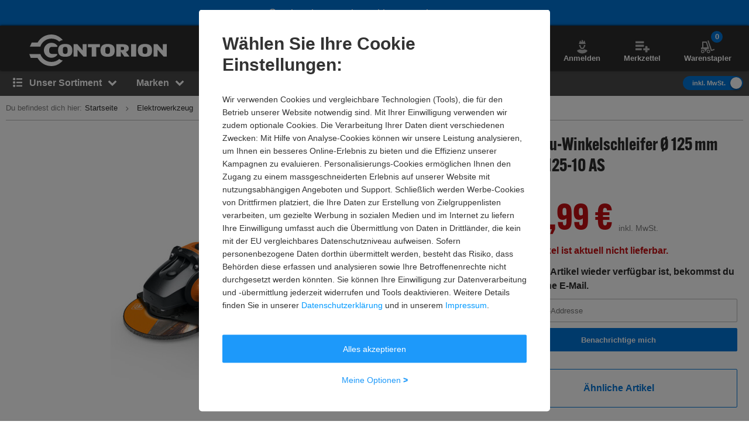

--- FILE ---
content_type: text/html; charset=UTF-8
request_url: https://www.contorion.de/p/fein-akku-winkelschleifer-oe-125-mm-ccg-18-125-10-as-64310153?vct=pd_nav-tof_dbp-1
body_size: 268316
content:
<!DOCTYPE html><html class="no-font"  lang="de-DE"><head><meta charset="utf-8"/><meta http-equiv="x-dns-prefetch-control" content="on"><title>
                                            Fein Akku-Winkelschleifer Ø 125 mm CCG 18-125-10 AS | Contorion.de
                                    </title><meta name="description"
                          content="Fein Akku-Winkelschleifer Ø 125 mm CCG 18-125-10 AS online kaufen bei Contorion: ✓ Versandkostenfrei ab 100 € ✓ 30 Tage Rückgaberecht"><meta name="keywords" content=""><meta name="author" content="Contorion GmbH"><meta name="robots" content="index, follow"><meta name="viewport" content="width=device-width, initial-scale=1.0, maximum-scale=1.0, user-scalable=no"><meta property="fb:pages" content="762099567158178"><meta property="og:title" content="Fein Akku-Winkelschleifer Ø 125 mm CCG 18-125-10 AS"/><meta property="og:description" content="Fein Akku-Winkelschleifer Ø 125 mm CCG 18-125-10 AS online kaufen bei Contorion: ✓ Versandkostenfrei ab 100 € ✓ 30 Tage Rückgaberecht"/><meta property="og:type" content="website"/><meta property="og:url" content="https://www.contorion.de"/><meta property="og:image" content="https://media.contorion.de/media/images/products/fein-akku-winkelschleifer-o-125-mm-ccg-18-125-10-as-64310153-0-1XsiJM6z-l.jpg"/><meta property="og:image:secure_url" content="https://media.contorion.de/media/images/products/fein-akku-winkelschleifer-o-125-mm-ccg-18-125-10-as-64310153-0-1XsiJM6z-l.jpg"/><link rel="preload" href="https://use.typekit.net/hjs0swl.css" as="style"><link rel="preconnect" href="//cdn.contorion.de"><link rel="preconnect" href="https://media.contorion.de/"><link rel="preconnect" href="//res.cloudinary.com" crossorigin><link rel="preconnect" href="//cdn-eu.dynamicyield.com"><link rel="preconnect" href="//st-eu.dynamicyield.com"><link rel="dns-prefetch" href="//www.googletagmanager.com"><link rel="dns-prefetch" href="//static.guuru.com"><link rel="dns-prefetch" href="//www.googleadservices.com"><link rel="dns-prefetch" href="//googleads.g.doubleclick.net"><link rel="dns-prefetch" href="//rcom-eu.dynamicyield.com"><link rel="dns-prefetch" href="//async-px-eu.dynamicyield.com"><link rel="dns-prefetch" href="//cdn-eu.dynamicyield.com"><link rel="dns-prefetch" href="//st-eu.dynamicyield.com"><link rel="dns-prefetch" href="//static.scarabresearch.com"><link rel="dns-prefetch" href="//cdn.scarabresearch.com"><link rel="dns-prefetch" href="//cdn.tagcommander.com"><link rel="preload" as="image" href="https://media.contorion.de/media/images/products/fein-akku-winkelschleifer-o-125-mm-ccg-18-125-10-as-64310153-0-1XsiJM6z-xl.jpg"><link rel="alternate"
                  href="https://www.contorion.at/p/fein-akku-winkelschleifer-oe-125-mm-ccg-18-125-10-as-64310153"
                  hreflang="de-at"/><link rel="alternate"
                  href="https://www.contorion.fr/p/fein-meuleuse-dangle-sans-fil-oe-125-mm-ccg-18-125-10-as-64310153"
                  hreflang="fr-fr"/><link rel="alternate"
                  href="https://www.contorion.de/p/fein-akku-winkelschleifer-oe-125-mm-ccg-18-125-10-as-64310153"
                  hreflang="de-de"/><link rel="canonical" href="https://www.contorion.de/p/fein-akku-winkelschleifer-oe-125-mm-ccg-18-125-10-as-64310153"/><script>
    window.BACKEND_ENV = "production";
    window.BACKEND_STATIC_ASSETS_URL = "static.contorion.de";
</script><style>html,body,div,span,applet,object,iframe,h1,h2,h3,h4,h5,h6,p,blockquote,pre,a,abbr,acronym,address,big,cite,code,del,dfn,em,img,ins,kbd,q,s,samp,small,strike,strong,sub,sup,tt,var,b,u,i,center,dl,dt,dd,ol,ul,li,fieldset,form,label,legend,table,caption,tbody,tfoot,thead,tr,th,td,article,aside,canvas,details,embed,figure,figcaption,footer,header,hgroup,menu,nav,output,ruby,section,summary,time,mark,audio,video{margin:0;padding:0;border:0;font-size:100%;font:inherit;vertical-align:baseline}article,aside,details,figcaption,figure,footer,header,hgroup,menu,nav,section{display:block}body{line-height:1}ol,ul{list-style:none}blockquote,q{quotes:none}blockquote::before,blockquote::after,q::before,q::after{content:"";content:none}table{border-collapse:collapse;border-spacing:0}*,*::before,*::after{-webkit-box-sizing:inherit;box-sizing:inherit}*:focus{outline:0}html{-webkit-box-sizing:border-box;box-sizing:border-box}body{font-family:"Helvetica Neue",Helvetica,Arial,sans-serif;font-size:13px;line-height:18px;color:#2c2c2c;-webkit-font-smoothing:antialiased;-moz-osx-font-smoothing:grayscale;-webkit-text-size-adjust:100%}body.fixed{position:fixed;width:100%;height:100%;overflow:hidden}html,body{height:100%}img{max-width:100%;height:auto;border-style:none}svg:not(:root){overflow:hidden}button,input,select,textarea{font:inherit;margin:0}button{cursor:pointer}textarea{overflow:auto}input{-webkit-appearance:none;border-radius:0}select{-webkit-appearance:none;-moz-appearance:none;appearance:none}hr{display:block;width:100%;border:0;overflow:visible;border-bottom:1px solid #bababa}mark{background:none;font-weight:600;color:#0074d7}sub,sup{position:relative;font-size:75%;line-height:0;vertical-align:baseline}sub{bottom:-0.25em}sup{top:-0.5em}#tc_img__1{display:none}#gts-c{display:none !important}#GTS_CONTAINER{position:relative;z-index:0}#GTS_CONTAINER #gts-c{display:block !important}#ad-0{width:1px !important;height:1px !important;position:absolute !important;left:-10000px !important;top:-1000px !important}.a-text.-main{font-family:"alternate-gothic-atf",Impact,Arial,sans-serif}.a-text.-green{color:#105b1f}.a-text.-blue{color:#0074d7}.a-text.-yellow{color:#e7a404}.a-text.-red{color:#c50e12}.a-text.-grey{color:#7e7e7e}.a-text.-dark-grey{color:#2c2c2c}.a-text.-grey-navigation{color:#4a4a4a}.a-text.-color--cancelled{color:#7e7e7e}.a-text.-white{color:#fff}.a-text.-micro{font-size:11px;line-height:24px}.a-text.-micro-dense{font-size:11px;line-height:14px}.a-text.-small{font-size:13px;line-height:24px}.a-text.-small-plus{font-size:14px;line-height:14px}.a-text.-regular-minus{font-size:12px;line-height:14px}.a-text.-regular{font-size:13px;line-height:18px}.a-text.-medium{font-size:16px;line-height:24px}.a-text.-medium-regular{font-size:16px;line-height:18px}.a-text.-medium-plus{font-size:18px;line-height:21px}.a-text.-large{font-size:24px;line-height:24px}.a-text.-extra{font-size:30px;line-height:30px}.a-text.-extra-plus{font-size:36px;line-height:36px}.a-text.-giant{font-size:60px;line-height:60px}.a-text.-italic{font-style:italic}.a-text.-line-through{text-decoration:line-through}.a-text.-bold{font-weight:bold}.a-text.-weight-regular{font-weight:400}.a-text.-uppercase{text-transform:uppercase;letter-spacing:.3px}.a-text[disabled]{color:#7e7e7e;background-color:#eaeaea;cursor:not-allowed}.a-text.-main-family{font-family:"alternate-gothic-atf",Impact,Arial,sans-serif}.a-text.-main-family.-large{font-size:24px;line-height:24px}.a-text.-main-family.-extra{font-size:30px;line-height:36px}.a-text.-main-family.-extra-plus{font-size:36px;line-height:36px}.a-text.-main-family.-giant{font-size:60px;line-height:60px}.a-text.-main-family.-super{font-size:120px;line-height:130px}.a-text.-regular-family{font-family:"Helvetica Neue",Helvetica,Arial,sans-serif}.a-text.-regular-family.-micro{font-size:11px;line-height:14px}.a-text.-regular-family.-small{font-size:14px;line-height:18px}.a-text.-regular-family.-medium{font-size:16px;line-height:18px}.a-text.-regular-family.-medium-regular{font-size:16px;line-height:24px}.a-text.-regular-family.-medium-plus{font-size:18px;line-height:26px}.a-text.-regular-family.-large{font-size:24px;line-height:30px}.a-text.-regular-family.-extra{font-size:30px;line-height:36px}.a-text.-regular-family.-extra-plus{font-size:36px;line-height:46px}.button{border:1px solid rgba(0,0,0,0);cursor:pointer;display:-webkit-inline-box;display:-ms-inline-flexbox;display:inline-flex;height:40px;padding:0 10px;margin:0;-webkit-box-align:center;-ms-flex-align:center;align-items:center;-webkit-box-pack:center;-ms-flex-pack:center;justify-content:center;white-space:nowrap;line-height:1;border-radius:2px;font-size:13px;font-weight:600;-webkit-transition:background-color .4s,-webkit-transform .4s;transition:background-color .4s,-webkit-transform .4s;transition:background-color .4s,transform .4s;transition:background-color .4s,transform .4s,-webkit-transform .4s}.button__inner{display:-webkit-inline-box;display:-ms-inline-flexbox;display:inline-flex;margin:0;-webkit-box-align:center;-ms-flex-align:center;align-items:center;-webkit-box-pack:center;-ms-flex-pack:center;justify-content:center;white-space:nowrap;width:100%;line-height:1}.button .fa,.button [class^=icon--]{position:relative;width:24px;height:24px}.button .fa::before,.button [class^=icon--]::before{position:absolute;top:50%;left:50%;-webkit-transform:translate(-50%, -50%);transform:translate(-50%, -50%)}.fa:not(.button__loading-indicator)+.button__text{margin-left:10px}.button__loading-indicator{display:none !important}.button__text{font-weight:600}.button__text+.fa,.button__text+[class^=icon--]{margin-left:10px}.fa+.button__text,.fa+.button--message__text,[class^=icon--]+.button__text{margin-left:10px}.button .fa{font-size:1.2em}.button [class^=icon--]{font-size:1.5em}.button .icon--chevron-left-thin,.button .icon--chevron-right-thin{font-size:4.5em}.button .icon--chevron-left-thin__light,.button .icon--chevron-right-thin__light{color:#fff}.button .icon--chevron-left-thin::before,.button .icon--chevron-right-thin::before{-webkit-filter:drop-shadow(0 2px 20px rgba(0, 0, 0, 0.8));filter:drop-shadow(0 2px 20px rgba(0, 0, 0, 0.8))}.button:hover{text-decoration:none}.button--default{border:1px solid #bababa;color:#2c2c2c;background-color:#fff}.button--default:hover{color:#0074d7;border-color:#0074d7}.button.button--inverted{border:1px solid #bababa;color:#2c2c2c;background-color:#fff}.button.button--inverted:hover{background-color:#eaeaea;color:#2c2c2c;border-color:#2c2c2c}.button--primary{border:1px solid #0074d7;background-color:#0074d7;color:#fff}.button--primary:hover{border:1px solid #0074d7;background-color:#0074d7}.button--primary.button--invert-on-hover:hover{border:1px solid #fff;color:#0074d7;background-color:#fff}.button--primary.button--inverted{border:1px solid #0074d7;color:#0074d7;background-color:#fff}.button--primary.button--inverted:hover{background-color:#0074d7;color:#fff;border-color:#0074d7}.button--grey{border:1px solid #bababa;background-color:#eaeaea;color:#2c2c2c}.button--grey:hover{background-color:#bababa}.button--grey-disabled{border:1px solid #bababa;background-color:#bababa;color:#fff}.button--grey-disabled:hover{background-color:#bababa;cursor:not-allowed}.button--transparent{border:1px solid #fff;background-color:rgba(0,0,0,0);color:#fff}.button--transparent:hover{background-color:#0074d7;color:#fff;border-color:#0074d7}.button--warning{background-color:#e7a404;color:#fff}.button--warning:hover{background-color:#e7a404}.button--txt-only{border:0;color:#0074d7;background-color:#fff}.button--extra-small{height:26px;min-width:26px;padding:2px 6px}.button--extra-small.button--inverted{color:#0074d7;border-color:#0074d7}.button--small{height:32px}.button--small [class^=icon--]{font-size:1.1em}.button--big{height:50px}.button--big .button__text{line-height:18px;font-weight:400}.button--large{height:45px}.button--large .button__text{font-size:16px;line-height:18px;font-weight:600}.button--double-height{height:80px}.button--link{background-color:rgba(0,0,0,0)}.button--link:hover{text-decoration:underline}.button--dashed{border:1px dashed #bababa;background-color:#fff}.button--dashed:hover .button__text{text-decoration:underline}.button--nav-left,.button--nav-right{background-color:#fff}.button--nav-left{-webkit-box-shadow:2px 0 3px 0 rgba(0,0,0,.2);box-shadow:2px 0 3px 0 rgba(0,0,0,.2);left:0}.button--nav-left:hover{-webkit-box-shadow:3px 0 5px 0 rgba(0,0,0,.2);box-shadow:3px 0 5px 0 rgba(0,0,0,.2)}.button--nav-left.disabled,.button--nav-left[disabled]{-webkit-box-shadow:-2px 0 3px 0 rgba(0,0,0,.1);box-shadow:-2px 0 3px 0 rgba(0,0,0,.1)}.button--nav-right{-webkit-box-shadow:-2px 0 3px 0 rgba(0,0,0,.2);box-shadow:-2px 0 3px 0 rgba(0,0,0,.2);right:0}.button--nav-right:hover{-webkit-box-shadow:-3px 0 5px 0 rgba(0,0,0,.2);box-shadow:-3px 0 5px 0 rgba(0,0,0,.2)}.button--nav-right.disabled,.button--nav-right[disabled]{-webkit-box-shadow:2px 0 3px 0 rgba(0,0,0,.1);box-shadow:2px 0 3px 0 rgba(0,0,0,.1)}.button--buy{height:48px}.button--buy-v2{height:66px;font-size:16px}.button--buy__wrapper{display:-webkit-box;display:-ms-flexbox;display:flex;-webkit-box-align:center;-ms-flex-align:center;align-items:center;-webkit-box-pack:center;-ms-flex-pack:center;justify-content:center}.button--buy__icon[class^=icon--]{display:inline-block;font-size:22px;width:30px;margin-right:5px}.button--shopping-list{border:1px solid #bababa;background-color:#eaeaea;color:#7e7e7e;width:40px;height:40px}.button--shopping-list:hover{background-color:#bababa}.button--shopping-list .icon--wishlist-icon{font-size:18px}.button--shopping-list-oos{border:1px solid #fff;background-color:#fff;height:62px;padding:20px}.button--shopping-list-oos:hover{border-color:#fff}.button--message__hover{display:none}.button--message:hover{color:#fff;cursor:not-allowed;background-color:#e7a404 !important;border-color:#e7a404 !important}.button--message:hover .button--message__text{display:none}.button--message:hover .button--message__hover{display:inline-block;margin-left:10px}.button.loading .fa:not(.button__loading-indicator),.button.loading [class^=icon--]:not(.button__loading-indicator),.button.inProgress .fa:not(.button__loading-indicator),.button.inProgress [class^=icon--]:not(.button__loading-indicator),.inProgress .button .fa:not(.button__loading-indicator),.inProgress .button [class^=icon--]:not(.button__loading-indicator){display:none}.button.loading .button__text+.fa,.button.loading .button__text+[class^=icon--],.button.inProgress .button__text+.fa,.button.inProgress .button__text+[class^=icon--],.inProgress .button .button__text+.fa,.inProgress .button .button__text+[class^=icon--]{display:block}.button.loading .button__loading-indicator,.button.inProgress .button__loading-indicator,.inProgress .button .button__loading-indicator{display:block !important}.button.disabled,.button[disabled]{border:1px solid #bababa;color:#7e7e7e;background-color:#eaeaea;cursor:not-allowed}.button.disabled svg path,.button[disabled] svg path{fill:#7e7e7e}.button.disabled .fa:first-child,.button.disabled [class^=icon--],.button[disabled] .fa:first-child,.button[disabled] [class^=icon--]{color:#7e7e7e}.button-primary--large{height:48px;width:314px}.button-primary--large .button__text{line-height:20px;font-size:16px}.button--square{height:60px;min-width:60px;color:#0074d7;background-color:#fff;padding:15px;line-height:20px;font-size:16px}.button--square .fa{font-size:30px}.button--square-large{height:70px;min-width:70px;padding:20px;color:#2c2c2c;line-height:24px;font-size:24px}.button--square-large:active{color:#0074d7}.button--back{height:58px;color:#0074d7;background-color:#fff;line-height:20px;font-size:16px;padding-left:30px;padding-right:30px}.button--back .fa{font-size:16px;margin-top:2px}.button--back .fa+.button__text{margin-left:0}.button--with-badge{padding-left:10px;padding-right:0}.button--with-badge .badge{position:relative;top:-10px;right:5px;font-size:11px}.button--black{color:#fff;background-color:#2c2c2c}.button--white-border{border-color:#fff}input{background:#fff none no-repeat;background-size:15px;height:40px;padding-top:10px;padding-bottom:10px}input:focus{border-color:#0074d7}input::-ms-clear{display:none}input.touched.valid,input.touched.warning,input.touched.invalid{background-image:url([data-uri])}input.touched.valid{border-color:#105b1f;background-position:calc(100% - 10px) -64px}input.touched.warning{border-color:#e7a404;background-position:calc(100% - 10px) -155px}input.touched.invalid{border-color:#901b1a;color:#901b1a;background-position:calc(100% - 10px) -93px}input.touched.valid:not(.reset-validation),input.touched.warning:not(.reset-validation),input.touched.invalid:not(.reset-validation){padding-left:8px;padding-right:30px}input,textarea{display:block;position:relative;width:100%;padding:6px 8px;border-radius:2px;-webkit-user-select:text;-moz-user-select:text;-ms-user-select:text;user-select:text;-webkit-appearance:none;-moz-appearance:none;appearance:none;border:1px solid #bababa}.a-icon--medium{font-size:16px}.a-icon--medium-plus{font-size:18px}.a-icon--large{font-size:24px}.flex{display:-webkit-box;display:-ms-flexbox;display:flex}.flex--none{-webkit-box-flex:0;-ms-flex:none;flex:none}.item--fit{-webkit-box-flex:1;-ms-flex:1 1 auto;flex:1 1 auto}.item--grow{-webkit-box-flex:1;-ms-flex-positive:1;flex-grow:1}.flex--column{-webkit-box-orient:vertical;-webkit-box-direction:normal;-ms-flex-direction:column;flex-direction:column}.flex--row-reverse{-webkit-box-orient:horizontal;-webkit-box-direction:reverse;-ms-flex-direction:row-reverse;flex-direction:row-reverse}.items--start{-webkit-box-align:start;-ms-flex-align:start;align-items:flex-start}.items--end{-webkit-box-align:end;-ms-flex-align:end;align-items:flex-end}.items--center{-webkit-box-align:center;-ms-flex-align:center;align-items:center}.items--baseline{-webkit-box-align:baseline;-ms-flex-align:baseline;align-items:baseline}.flex--start{-webkit-box-pack:start;-ms-flex-pack:start;justify-content:flex-start}.flex--end{-webkit-box-pack:end;-ms-flex-pack:end;justify-content:flex-end}.flex--self-start{-ms-flex-item-align:start;align-self:flex-start}.flex--self-end{-ms-flex-item-align:end;align-self:flex-end}.flex--center{-webkit-box-pack:center;-ms-flex-pack:center;justify-content:center}.flex--self-center{-ms-flex-item-align:center;align-self:center}.flex--between{-webkit-box-pack:justify;-ms-flex-pack:justify;justify-content:space-between}.flex--around{-ms-flex-pack:distribute;justify-content:space-around}.flex--wrap{-ms-flex-wrap:wrap;flex-wrap:wrap}.flex--noshrink{-ms-flex-negative:0;flex-shrink:0}.flex--gap-2{gap:10px}.flex-basis--100{-ms-flex-preferred-size:100%;flex-basis:100%}.flex--nowrap{-ms-flex-wrap:nowrap;flex-wrap:nowrap}.flex--end{-webkit-box-pack:end;-ms-flex-pack:end;justify-content:flex-end}.flex--row{-webkit-box-orient:horizontal;-webkit-box-direction:normal;-ms-flex-direction:row;flex-direction:row}.order-1{-webkit-box-ordinal-group:2;-ms-flex-order:1;order:1}.order-2{-webkit-box-ordinal-group:3;-ms-flex-order:2;order:2}.order-3{-webkit-box-ordinal-group:4;-ms-flex-order:3;order:3}.order-4{-webkit-box-ordinal-group:5;-ms-flex-order:4;order:4}ul,ol{line-height:21px}ul.list--reset,ol.list--reset{line-height:18px}ol{counter-reset:section}ol>li{position:relative;padding-left:15px}ol>li::before{position:absolute;top:0;left:0;counter-increment:section;content:counter(section) ". "}._c1{width:16.6666666667%}._c2{width:33.3333333333%}._c3{width:50%}._c4{width:66.6666666667%}._c5{width:83.3333333333%}._fit{width:100%}._c-auto{width:auto}.hidden{visibility:hidden;display:none !important}.shown{visibility:visible;display:block !important}.shown--inline{visibility:visible;display:inline-block !important}.shown--flex{visibility:visible;display:-webkit-box !important;display:-ms-flexbox !important;display:flex !important}._m4{margin:20px !important}._mt4{margin-top:20px !important}._mr4{margin-right:20px !important}._mb4{margin-bottom:20px !important}._ml4{margin-left:20px !important}._my4{margin-top:20px !important;margin-bottom:20px !important}._mx4{margin-left:20px !important;margin-right:20px !important}._m3{margin:15px !important}._mt3{margin-top:15px !important}._mr3{margin-right:15px !important}._mb3{margin-bottom:15px !important}._ml3{margin-left:15px !important}._my3{margin-top:15px !important;margin-bottom:15px !important}._mx3{margin-left:15px !important;margin-right:15px !important}._m2{margin:10px !important}._mt2{margin-top:10px !important}._mr2{margin-right:10px !important}._mb2{margin-bottom:10px !important}._ml2{margin-left:10px !important}._my2{margin-top:10px !important;margin-bottom:10px !important}._mx2{margin-left:10px !important;margin-right:10px !important}._m1{margin:5px !important}._mt1{margin-top:5px !important}._mr1{margin-right:5px !important}._mb1{margin-bottom:5px !important}._ml1{margin-left:5px !important}._my1{margin-top:5px !important;margin-bottom:5px !important}._mx1{margin-left:5px !important;margin-right:5px !important}._m0{margin:0 !important}._mt0{margin-top:0 !important}._mr0{margin-right:0 !important}._mb0{margin-bottom:0 !important}._ml0{margin-left:0 !important}._mx0{margin-left:0 !important;margin-right:0 !important}._my0{margin-top:0 !important;margin-bottom:0 !important}._mx-1{margin-left:-5px !important;margin-right:-5px !important}._ml-auto{margin-left:auto !important}._mr-auto{margin-right:auto !important}._p4{padding:20px !important}._pt4{padding-top:20px !important}._pr4{padding-right:20px !important}._pb4{padding-bottom:20px !important}._pl4{padding-left:20px !important}._py4{padding-top:20px !important;padding-bottom:20px !important}._px4{padding-left:20px !important;padding-right:20px !important}._p3{padding:15px !important}._pt3{padding-top:15px !important}._pr3{padding-right:15px !important}._pb3{padding-bottom:15px !important}._pl3{padding-left:15px !important}._py3{padding-top:15px !important;padding-bottom:15px !important}._px3{padding-left:15px !important;padding-right:15px !important}._p2{padding:10px !important}._pt2{padding-top:10px !important}._pr2{padding-right:10px !important}._pb2{padding-bottom:10px !important}._pl2{padding-left:10px !important}._py2{padding-top:10px !important;padding-bottom:10px !important}._px2{padding-left:10px !important;padding-right:10px !important}._p1{padding:5px !important}._pt1{padding-top:5px !important}._pr1{padding-right:5px !important}._pb1{padding-bottom:5px !important}._pl1{padding-left:5px !important}._py1{padding-top:5px !important;padding-bottom:5px !important}._px1{padding-left:5px !important;padding-right:5px !important}._p0{padding:0 !important}._pt0{padding-top:0 !important}._pr0{padding-right:0 !important}._pb0{padding-bottom:0 !important}._pl0{padding-left:0 !important}._px0{padding-left:0 !important;padding-right:0 !important}._py0{padding-top:0 !important;padding-bottom:0 !important}.fa-angle-down::before{content:""}.fa-angle-left::before{content:""}.fa-angle-right::before{content:""}.fa-angle-up::before{content:""}.fa-arrow-down::before{content:""}.fa-arrow-right::before{content:""}.fa-ban::before{content:""}.fa-bars::before{content:""}.fa-bell-slash::before{content:""}.fa-bell::before{content:""}.fa-book::before{content:""}.fa-bullhorn::before{content:""}.fa-calculator::before{content:""}.fa-calendar-check-o::before{content:""}.fa-caret-down::before{content:""}.fa-caret-right::before{content:""}.fa-check-square-o::before{content:""}.fa-check::before{content:""}.fa-chevron-down::before{content:""}.fa-chevron-left::before{content:""}.fa-chevron-right::before{content:""}.fa-chevron-up::before{content:""}.fa-circle::before{content:""}.fa-clock-o::before{content:""}.fa-close::before{content:""}.fa-code::before{content:""}.fa-cog::before{content:""}.fa-cogs::before{content:""}.fa-comments-o::before{content:""}.fa-comments::before{content:""}.fa-credit-card-alt::before{content:""}.fa-cube::before{content:""}.fa-cubes::before{content:""}.fa-desktop::before{content:""}.fa-download::before{content:""}.fa-envelope::before{content:""}.fa-euro::before{content:""}.fa-exchange::before{content:""}.fa-exclamation-triangle::before{content:""}.fa-facebook::before{content:""}.fa-fax::before{content:""}.fa-file-text::before{content:""}.fa-flag::before{content:""}.fa-floppy-o::before{content:""}.fa-folder-open::before{content:""}.fa-google-plus::before{content:""}.fa-history::before{content:""}.fa-info-circle::before{content:""}.fa-info::before{content:""}.fa-instagram::before{content:""}.fa-laptop::before{content:""}.fa-linkedin-square::before{content:""}.fa-linkedin::before{content:""}.fa-list-alt::before{content:""}.fa-list-ol::before{content:""}.fa-list::before{content:""}.fa-lock::before{content:""}.fa-map-marker::before{content:""}.fa-map-signs::before{content:""}.fa-minus::before{content:""}.fa-mobile-phone::before{content:""}.fa-mobile::before{content:""}.fa-paint-brush::before{content:""}.fa-pencil::before{content:""}.fa-percent::before{content:""}.fa-phone::before{content:""}.fa-pie-chart::before{content:""}.fa-play-circle-o::before{content:""}.fa-plus::before{content:""}.fa-print::before{content:""}.fa-question-circle::before{content:""}.fa-quote-left::before{content:""}.fa-quote-right::before{content:""}.fa-refresh::before{content:""}.fa-rocket::before{content:""}.fa-search-plus::before{content:""}.fa-search::before{content:""}.fa-shopping-basket::before{content:""}.fa-shopping-cart::before{content:""}.fa-sign-out::before{content:""}.fa-spinner::before{content:""}.fa-star-half-o::before{content:""}.fa-star-o::before{content:""}.fa-star::before{content:""}.fa-table::before{content:""}.fa-tag::before{content:""}.fa-tags::before{content:""}.fa-th-list::before{content:""}.fa-th::before{content:""}.fa-times-circle::before{content:""}.fa-times::before{content:""}.fa-trash-o::before{content:""}.fa-truck::before{content:""}.fa-usd::before{content:""}.fa-user::before{content:""}.fa-warning::before{content:""}.fa-whatsapp::before{content:""}.fa-wrench::before{content:""}.fa-youtube-play::before{content:""}.m-search-bar{position:relative;display:-webkit-box;display:-ms-flexbox;display:flex;border-radius:30px;height:46px;margin-left:10px;overflow:hidden}.m-search-bar__input{background-color:#eaeaea;border-radius:0;height:100%;border:0;padding-left:15px;padding-right:0;white-space:nowrap;text-overflow:ellipsis;overflow:hidden;-webkit-box-flex:1;-ms-flex-positive:1;flex-grow:1}.m-search-bar .search-button{display:-webkit-box;display:-ms-flexbox;display:flex;height:100%;border-radius:0 2px 2px 0;background-color:#eaeaea;border-color:#eaeaea;padding-right:15px}.m-search-bar .search-button svg{fill:#7e7e7e;height:26px;width:26px}.m-search-bar .search-button span{display:none}.m-search-flyout__results{display:-webkit-box;display:-ms-flexbox;display:flex;-webkit-box-pack:justify;-ms-flex-pack:justify;justify-content:space-between;margin:0 auto;padding:0;width:100%}.m-search-flyout__results::after{width:33.3333333333%;content:"";height:100%;background-color:#fff;position:absolute;right:0}.m-search-flyout__results-container{padding-top:10px;background-color:#fff;display:-webkit-box;display:-ms-flexbox;display:flex;-ms-flex-wrap:wrap;flex-wrap:wrap;z-index:400}.m-search-flyout__results-container--left{background-color:#fff;display:none}.m-search-flyout__results-container--right{width:100%;padding:0 20px 150px;height:100vh;overflow-y:auto}.m-search-flyout__news{width:200px;padding-bottom:30px}.m-search-flyout__results-title{font-weight:600;margin-top:20px;margin-bottom:20px;color:#7e7e7e;font-size:13px}.m-search-flyout__results-title--left{margin-bottom:30px}.m-search-flyout__results-section{width:100%;padding-left:10px;padding-right:10px}.m-search-flyout__results-section--border{height:83%}.m-search-flyout__results-section--right .name{max-height:38px;overflow:hidden}.m-search-flyout__results-item{margin-bottom:5px;padding:5px 0;display:-webkit-box;display:-ms-flexbox;display:flex;-webkit-box-orient:horizontal;-webkit-box-direction:normal;-ms-flex-direction:row;flex-direction:row;-webkit-box-pack:justify;-ms-flex-pack:justify;justify-content:space-between;-webkit-box-align:center;-ms-flex-align:center;align-items:center}.m-search-flyout__results-item.active>a,.m-search-flyout__results-item:hover>a{background-color:#eaeaea}.m-search-flyout__results-item--big.active,.m-search-flyout__results-item--big:hover{background-color:#eaeaea}.m-search-flyout__results-item-link{width:100%;padding:10px 0;display:-webkit-box;display:-ms-flexbox;display:flex;-webkit-box-pack:justify;-ms-flex-pack:justify;justify-content:space-between;-webkit-box-align:center;-ms-flex-align:center;align-items:center}.m-search-flyout__results-item-wrapper{display:-webkit-box;display:-ms-flexbox;display:flex;-webkit-box-align:center;-ms-flex-align:center;align-items:center}.m-search-flyout__results-item picture{min-width:48px;margin-right:5px}.m-search-flyout__results-item img{height:48px;display:-webkit-box;display:-ms-flexbox;display:flex}.m-search-flyout__results-item>a{width:100%}.m-search-flyout__results-item .name>span{color:#0074d7}.m-search-flyout__results-item-name{max-height:38px;overflow:hidden;text-overflow:ellipsis}.m-search-flyout__result-image--big{max-height:45px}.m-search-flyout__result-image--small{max-height:30px}.m-search-flyout__results-wrapper{position:absolute;width:100%;background-color:#fff}.m-search-flyout__overlay{position:fixed;top:0;right:0;bottom:0;left:0;z-index:200;cursor:pointer;background:#000;opacity:.5}.m-search-flyout__dropdown{position:relative;z-index:300;top:-75px}.m-search-flyout__dropdown.-header-sticky-flyout .m-search-flyout__results-wrapper{position:fixed;margin-top:90px}.m-search-flyout__close-button{color:#000}.m-search-flyout__dropdown--v5 .m-search-flyout__results{padding:0}.m-search-flyout__dropdown--v5 .m-search-flyout__results-wrapper{margin-top:0;background-color:#fff;width:-webkit-max-content;width:-moz-max-content;width:max-content}.m-search-flyout__dropdown--v5 .m-search-flyout__results-container{padding:30px 10px}.m-search-flyout__dropdown--v5 .m-search-flyout__results-section{padding:0;width:100%}.m-search-flyout__dropdown--v5 .m-search-flyout__results-section--left{width:310px}.m-search-flyout__dropdown--v5 .m-search-flyout__results-section--right{padding-left:10px;width:auto}.m-search-flyout__dropdown--v5 .m-search-flyout__results-section--right .m-search-flyout__results-item-name{font-size:14px;line-height:18px;font-weight:600;margin:15px 0;padding:0;max-height:36px;overflow:hidden}.m-search-flyout__dropdown--v5 .m-search-flyout__results-title{margin:0 10px 20px}.m-search-flyout__dropdown--v5 .m-search-flyout__results-item-container{display:-webkit-box;display:-ms-flexbox;display:flex}.m-search-flyout__dropdown--v5 .m-search-flyout__results-item-container .m-search-flyout__results-item{width:134px}.m-search-flyout__dropdown--v5 .m-search-flyout__results-item{margin-bottom:10px}.m-search-flyout__dropdown--v5 .m-search-flyout__results-item-content{padding:10px}.m-search-flyout__dropdown--v5 .m-search-flyout__results-item-name{font-size:14px;line-height:14px;font-weight:600}.m-search-flyout__dropdown--v5 .m-search-flyout__results-item-link{cursor:pointer;color:#0074d7}.m-search-flyout__dropdown--v5 .m-search-flyout__results-item-name>span{color:#0074d7}.m-search-flyout__dropdown--v5 .m-search-flyout__results-item.suggestion-list{margin:0 10px}.m-search-flyout__dropdown--v5 .m-search-flyout__results-item.suggestion-list:hover{background:rgba(0,0,0,0)}.m-search-flyout__dropdown--v5 .m-search-flyout__results-item.suggestion-list-content{padding:0}.m-search-flyout__dropdown--v5 .m-search-flyout__results-item.suggestion-list:hover>a{background-color:#fff}.m-search-flyout__dropdown--v5 .m-search-flyout__results-image--center{text-align:center}.nothing-found__container .m-search-bar__results-container{width:calc(100% + 50px);left:0}a,.a-link{color:#0074d7;display:inline-block;text-decoration:none}.a-link--dark{color:#2c2c2c}.a-link--grey{color:#7e7e7e}.a-link--bold{color:#0074d7;font-weight:600}.a-link--icon{padding-left:10px;position:relative}.a-link--icon>.fa{left:0;position:absolute;top:2px}.a-link--unstyled{color:unset}.a-link.-small{font-size:13px;line-height:24px}.a-link.-small-plus{font-size:14px;line-height:14px}.a-link.-medium{font-size:16px;line-height:18px}.a-link.-regular{font-size:13px;line-height:18px}.a-link.-bold{font-weight:bold}.a-link.-black{color:#2c2c2c}.a-link.-white{color:#fff}.a-link.-blue{color:#0074d7}.a-link.-functional{color:#0074d7}.a-link.-blue:hover{color:#0074d7;text-decoration:underline}.a-link.-functional:hover{text-decoration:none}.a-switch-with-text{display:-webkit-box;display:-ms-flexbox;display:flex;-webkit-box-align:center;-ms-flex-align:center;align-items:center;width:103px;height:24px;cursor:pointer;border-radius:12px;background:#eaeaea;color:#2c2c2c;font-size:11px}.a-switch-with-text::before{display:inline-block;content:"";width:20px;height:20px;background:#fff;border-radius:20px;-webkit-box-shadow:0 3px 3px rgba(0,0,0,.22),0 0 3px rgba(0,0,0,.34);box-shadow:0 3px 3px rgba(0,0,0,.22),0 0 3px rgba(0,0,0,.34);margin-left:2px;margin-right:8px}.a-switch-with-text--selected{color:#fff;background:#0074d7;font-weight:600;-webkit-box-pack:end;-ms-flex-pack:end;justify-content:flex-end}.a-switch-with-text--selected:hover{background:#0074d7}.a-switch-with-text--selected::before{display:none}.a-switch-with-text--selected::after{display:inline-block;content:"";width:20px;height:20px;background:#fff;border-radius:20px;-webkit-box-shadow:0 3px 3px rgba(0,0,0,.22),0 0 3px rgba(0,0,0,.34);box-shadow:0 3px 3px rgba(0,0,0,.22),0 0 3px rgba(0,0,0,.34);margin-left:8px;margin-right:2px}.a-switch-with-text--large{display:-webkit-box;display:-ms-flexbox;display:flex;-webkit-box-align:center;-ms-flex-align:center;align-items:center;cursor:pointer;border-radius:18px;background:#eaeaea;color:#2c2c2c;width:133px;height:36px;font-size:14px;margin:0 auto}.a-switch-with-text--large::before{display:inline-block;content:"";width:30px;height:30px;background:#fff;border-radius:20px;-webkit-box-shadow:0 3px 3px rgba(0,0,0,.22),0 0 3px rgba(0,0,0,.34);box-shadow:0 3px 3px rgba(0,0,0,.22),0 0 3px rgba(0,0,0,.34);margin-left:2px;margin-right:8px}.a-switch-with-text--large-selected{color:#fff;background:#0074d7;font-weight:600;-webkit-box-pack:end;-ms-flex-pack:end;justify-content:flex-end}.a-switch-with-text--large-selected:hover{background:#0074d7}.a-switch-with-text--large-selected::before{display:none}.a-switch-with-text--large-selected::after{display:inline-block;content:"";width:30px;height:30px;background:#fff;border-radius:20px;-webkit-box-shadow:0 3px 3px rgba(0,0,0,.22),0 0 3px rgba(0,0,0,.34);box-shadow:0 3px 3px rgba(0,0,0,.22),0 0 3px rgba(0,0,0,.34);margin-left:8px;margin-right:2px}.a-switch__label{width:100%;margin-right:10px;margin-bottom:10px;text-align:center;font-size:16px;color:#7e7e7e}.m-customer-type-switch--wrapper{margin-left:30px;margin-bottom:30px;padding:40px 30px 40px 0;display:block;border-top:1px solid #eaeaea;border-bottom:1px solid #eaeaea}.cookie-hint{background-color:#7e7e7e;color:#fff;padding:10px 0}.cookie-hint .container{-webkit-box-align:center;-ms-flex-align:center;align-items:center;display:-webkit-box;display:-ms-flexbox;display:flex}.cookie-hint__closer{color:#2c2c2c;font-size:24px;margin-left:15px}.cookie-hint__closer:hover{color:#464646;text-decoration:none}.loadable{position:relative}.loadable .fa-spin{display:none}.loadable__content{visibility:visible;line-height:18px}.loadable.loading .fa-spin{display:block;color:#0074d7;font-size:30px;left:calc(50% - 21px);position:absolute;top:calc(50% - 21px)}.loadable.loading .loadable__content{visibility:hidden}.badge{font-size:11px;font-weight:600;display:-webkit-box;display:-ms-flexbox;display:flex;-webkit-box-align:end;-ms-flex-align:end;align-items:flex-end;line-height:1em;border-radius:2px;padding:3px 6px 4px;color:#7e7e7e;background-color:#fff;min-width:32px;vertical-align:middle;border:1px solid #bababa}.badge.txt--main{padding-top:3px;padding-bottom:0}.badge--round{color:#fff;font-weight:600;font-size:11px;line-height:1em;background-color:#0074d7;border-color:#0074d7;border-radius:11px;min-width:0;width:-webkit-fit-content;width:-moz-fit-content;width:fit-content}.badge--red{color:#c50e12;border-color:#c50e12}.badge--green{color:#105b1f;border-color:#105b1f}.badge--black{color:#2c2c2c;border-color:#2c2c2c}.o-ribbon{display:-webkit-box;display:-ms-flexbox;display:flex;-webkit-box-orient:horizontal;-webkit-box-direction:normal;-ms-flex-direction:row;flex-direction:row;-webkit-column-gap:20px;-moz-column-gap:20px;column-gap:20px;row-gap:10px;-ms-flex-wrap:wrap;flex-wrap:wrap;-webkit-box-pack:center;-ms-flex-pack:center;justify-content:center;-webkit-box-align:center;-ms-flex-align:center;align-items:center;background-color:#0074d7;padding:10px 0;text-align:center;margin-top:-7px}.o-ribbon__countdown:hover{text-decoration:none}.o-ribbon__text:hover{text-decoration:none}.t-svg.-small{height:11px;width:11px;min-width:11px}.t-svg.-small-plus{height:13px;width:13px;min-width:13px}.t-svg.-regular{height:16px;width:16px;min-width:16px}.t-svg.-regular-plus{height:20px;width:20px;min-width:20px}.t-svg.-medium{height:24px;width:24px;min-width:24px}.t-svg.-medium-plus{height:26px;width:26px;min-width:26px}.t-svg.-large{height:48px;width:48px;min-width:48px}.header{position:relative}.header__container{-webkit-box-align:center;-ms-flex-align:center;align-items:center;display:-webkit-box;display:-ms-flexbox;display:flex;-ms-flex-pack:distribute;justify-content:space-around}.header__top{height:36px;background:#1c1c1c;color:#fff}.header__top-item{display:-webkit-box;display:-ms-flexbox;display:flex;line-height:16px;font-size:11px;margin:auto 10px}.header__top-item a{color:#fff;text-decoration:underline !important}.header__top-item--first{display:none}.header__top-item--second{-webkit-box-pack:start;-ms-flex-pack:start;justify-content:flex-start}.header__bottom{background-color:#4a4a4a}.header__bottom svg path{fill:#fff}.header__bottom .header__nav-item--first{border-top-left-radius:5px;border-top-right-radius:5px;font-weight:400}.header__bottom .header__nav-item--first .header__nav-item-text{color:#fff}.header__bottom .header__nav-item--first .header__nav-item-link{color:#0074d7}.header__bottom .product-widget__footer{display:none}.header__usp,.header__usp-trust{display:none}.header__main{background-color:#2c2c2c;padding:15px 0;position:relative;z-index:400}.header__main--minimal{padding:15px 0}.header__main--container{width:100%;height:76px;background-color:#2c2c2c}.header__main .header__nav-item{display:none}.header__main.-header-sticky{position:fixed;z-index:500;-webkit-transition:-webkit-transform .3s;transition:-webkit-transform .3s;transition:transform .3s;transition:transform .3s, -webkit-transform .3s;-webkit-transform:translateY(100%);transform:translateY(100%);margin-top:-80px;width:100%}.header__main.-header-sticky.active{margin-top:-90px}.header__main.active{background-color:#fff}.header__main.active .header__logo{display:none}.header__main.header__sticky.active{width:100vw}.header__logo{height:30px;width:130px}.header__logo svg{fill:#fff;width:inherit}.header__ribbon{display:block;position:relative;z-index:400}.header__ribbon.-header-sticky-ribbon{display:none}.header__divider{display:none}.header__search{-webkit-box-flex:1;-ms-flex-positive:1;flex-grow:1;padding:0 10px;position:relative}.header__nav-item{font-size:11px;line-height:12px;margin:0 10px;padding:10px 0;position:relative;text-align:center}.header__nav-item-link{color:#fff}.header__nav-item-link:hover{color:#09f;text-decoration:none}.header__nav-item-icon{color:#bababa;display:block;font-size:21px;line-height:21px;text-align:center}.header__nav-item-fa{color:#0074d7;display:inline-block}.header__nav-item-badge{display:-webkit-box;display:-ms-flexbox;display:flex;-webkit-box-pack:center;-ms-flex-pack:center;justify-content:center;-webkit-box-align:center;-ms-flex-align:center;align-items:center;border:0;border-radius:20px;height:20px;left:calc(100% - 20px);line-height:20px;min-width:20px;position:absolute;top:5px}.header__nav-item--cart{min-width:60px}.header__bottom .hover .header__menu__dropdown{display:none}.header--reduced .header__main .header__container{-webkit-box-pack:justify;-ms-flex-pack:justify;justify-content:space-between}.header--reduced .icon--trusted-shops{height:40px;width:40px}.header__sticky.-header-sticky.active{margin-top:-90px}.icon--trusted-shops{background:rgba(0,0,0,0) url([data-uri]) center/contain no-repeat;display:inline-block;height:32px;width:32px}.icon--thuiswinkel-zakelijk{background:rgba(0,0,0,0) url([data-uri]) center/contain no-repeat;display:inline-block;height:32px;width:32px}.icon--ecommerce-europe-trustmark{background:rgba(0,0,0,0) url([data-uri]) center/contain no-repeat;display:inline-block;height:32px;width:32px}.nav-brands{display:none}.nav-brands.hover .headline{font-weight:600;font-size:16px}.nav-brands.hover .navigation{z-index:300;display:block}.nav-brands.hover .header__nav-item-link{color:#0074d7}.nav-brands.hover .menu{min-width:736px;left:-209px;top:2px;-webkit-box-shadow:0 3px 2px 0 rgba(0,0,0,.12),0 2px 2px 0 rgba(0,0,0,.24);box-shadow:0 3px 2px 0 rgba(0,0,0,.12),0 2px 2px 0 rgba(0,0,0,.24)}.nav-brands.hover .menu--offers{left:-349px}.nav-brands.hover .menu--offers .icons{font-size:16px;color:#7e7e7e}.nav-brands.hover .menu--magazine{left:-489px}.nav-brands.hover .wrapper{padding:20px;-ms-flex-wrap:wrap;flex-wrap:wrap}.nav-brands__sec{display:-webkit-box;display:-ms-flexbox;display:flex;-ms-flex-wrap:wrap;flex-wrap:wrap;margin-bottom:20px;padding-bottom:20px;border-bottom:1px solid #bababa}.nav-brands__sec .headline{width:100%;margin-bottom:20px}.nav-brands__links{width:14%;margin-right:40px;border-right:1px solid #bababa}.nav-brands__links>div{display:-webkit-box;display:-ms-flexbox;display:flex;line-height:24px}.nav-brands__links--last{border:none}.nav-brands__sec1 img{max-width:100px}.nav-brands__sec1 .images{width:19%;margin-bottom:20px}.nav-brands__sec1 .images img{width:100px;height:60px}.nav-brands__sec2{width:100%}.nav-brands__all{display:-webkit-box;display:-ms-flexbox;display:flex;-webkit-box-pack:end;-ms-flex-pack:end;justify-content:flex-end;width:100%}.nav-brands__text div{display:inline-block;text-decoration:none}.menu__list .nav-brands{display:-webkit-box;display:-ms-flexbox;display:flex;-webkit-box-orient:vertical;-webkit-box-direction:normal;-ms-flex-direction:column;flex-direction:column}.menu__list .nav-brands__sec{-webkit-box-orient:horizontal;-webkit-box-direction:normal;-ms-flex-direction:row;flex-direction:row;border-bottom:0;margin-bottom:0}.menu__list .nav-brands__sec .headline{border-bottom:1px solid #eaeaea;font-size:14px;font-weight:600;padding:10px 20px}.menu__list .nav-brands__sec1{border-bottom:0;padding:0}.menu__list .nav-brands__sec1 .images{-webkit-box-flex:1;-ms-flex:1;flex:1;width:auto;margin:0 10px;text-align:center}.menu__list .nav-brands__text{display:none}.menu__list .nav-brands__links{border-right:0;margin:0 20px;width:auto}.menu__list .nav-brands__links--last{display:none}.menu__list .nav-brands__links .link--dark{margin:5px 0 5px 20px}.menu__list .nav-brands__all{padding:20px}.offers{display:-webkit-box;display:-ms-flexbox;display:flex;-ms-flex-wrap:wrap;flex-wrap:wrap}.offers__button{width:100%;margin-top:10px;max-width:325px}.offers__product-widget{min-width:219px;margin-bottom:0 !important;padding-bottom:0 !important;width:95%;padding-left:0 !important}.offers__product-widget .product-widget__data{margin-bottom:0 !important}.offers__product-widget .product-widget__info--name{height:30px}.offers--sec1{-ms-flex-item-align:start;align-self:flex-start;width:100%;margin-bottom:20px;-webkit-box-orient:vertical;-webkit-box-direction:normal;-ms-flex-direction:column;flex-direction:column}.offers--sec2{border-right:1px solid #bababa}.offers--sec3{padding-left:20px}.magazine{display:-webkit-box;display:-ms-flexbox;display:flex;-ms-flex-wrap:wrap;flex-wrap:wrap}.magazine--sec1{width:100%;-webkit-box-orient:horizontal;-webkit-box-direction:normal;-ms-flex-direction:row;flex-direction:row;-webkit-box-pack:justify;-ms-flex-pack:justify;justify-content:space-between;height:auto;margin-bottom:30px}.magazine--sec1__links{width:63%}.magazine--sec1 .images{max-width:213px;margin-left:20px}.magazine--sec2{width:63%;border-right:1px solid #bababa}.magazine--sec2__text{width:66.6666666667%;margin-left:20px;margin-right:20px}.magazine--sec2__image-tablet{min-width:151px}.magazine--sec2__image{min-width:230px;display:none}.magazine--sec3{margin-left:20px;width:33.3333333333%}.magazine--sec3__image{display:-webkit-box;display:-ms-flexbox;display:flex;margin-left:auto;margin-right:auto}.magazine--sec3__link{-ms-flex-item-align:end;align-self:flex-end}.sitewide-banner__container{position:fixed;top:0;left:0;width:100%;height:36px;background:#0074d7;color:#fff;overflow:hidden;font-size:11px;line-height:16px;z-index:500}.sitewide-banner__close{position:absolute;right:0;top:0;cursor:pointer;width:25px;margin-top:11px;font-size:14px;text-align:center}.sitewide-banner__text{color:#fff;overflow:hidden;padding:10px 5px;width:calc(100% - 25px);text-align:center}.sitewide-banner__text--two-lines{padding-top:2px;padding-bottom:2px}.t-navigation-link{width:100%;border-right:1px solid #7e7e7e;position:relative}.t-navigation-link:last-child{border-right:none}.t-navigation-link a{display:-webkit-box;display:-ms-flexbox;display:flex;-webkit-box-orient:vertical;-webkit-box-direction:normal;-ms-flex-direction:column;flex-direction:column;-webkit-box-pack:center;-ms-flex-pack:center;justify-content:center;-webkit-box-align:center;-ms-flex-align:center;align-items:center;height:100%;color:#fff}.t-navigation-link__text{color:#fff}.t-navigation-link__icon{width:26px;height:26px;text-align:center;margin-bottom:5px;color:#fff;position:relative}.t-navigation-link__badge{display:-webkit-box;display:-ms-flexbox;display:flex;-webkit-box-pack:center;-ms-flex-pack:center;justify-content:center;-webkit-box-align:center;-ms-flex-align:center;align-items:center;position:relative;top:-28px;left:17px;height:15px;padding:1px 4px}.o-navigation{top:126px;width:100%;height:60px;margin:0;padding:5px 0;-webkit-box-shadow:unset;box-shadow:unset;display:-webkit-box;display:-ms-flexbox;display:flex;-ms-flex-wrap:nowrap;flex-wrap:nowrap;-webkit-box-pack:justify;-ms-flex-pack:justify;justify-content:space-between;-webkit-box-align:start;-ms-flex-align:start;align-items:flex-start;background-color:#4a4a4a}.o-navigation__links{width:100%;height:50px;display:-webkit-box;display:-ms-flexbox;display:flex}.o-navigation__buttons{width:100%;height:50px;display:-webkit-box;display:-ms-flexbox;display:flex}.o-navigation__menus{display:none}.container{margin:0 auto;padding:0 10px;width:100%}.body-wrapper.mobile-mode-on,.body-wrapper.show-filters,.body-wrapper.show-categories{position:fixed}.body-wrapper.mobile-mode-on{overflow:hidden}.body-wrapper #top{display:inherit}.body-wrapper .flash-bag{position:absolute;z-index:100;left:50%;-webkit-transform:translateX(-50%);transform:translateX(-50%)}.body-wrapper .flash-bag--homepage{margin:15px 0}.body-wrapper .flash-bag--others{margin:5px 0}.main-wrapper{display:-webkit-box;display:-ms-flexbox;display:flex;-webkit-box-orient:vertical;-webkit-box-direction:normal;-ms-flex-direction:column;flex-direction:column;min-height:100vh;-webkit-transform:translate3d(0, 0, 0);transform:translate3d(0, 0, 0);background-color:#fff}.main-wrapper.sticky-bottom-wrapper{-webkit-transform:initial;transform:initial;padding-bottom:114px}.main-wrapper.sticky-main-wrapper-abtest-29887{-webkit-transform:initial;transform:initial}.main-wrapper.mobile-mode-on{overflow:hidden;-webkit-transform:translate3d(83.3333333333%, 0, 0);transform:translate3d(83.3333333333%, 0, 0)}.main-wrapper.show-filters .cat-filters{-webkit-transform:translate3d(-100%, 0, 0);transform:translate3d(-100%, 0, 0);-webkit-transition:-webkit-transform .1s cubic-bezier(0.4, 0, 0.2, 1);transition:-webkit-transform .1s cubic-bezier(0.4, 0, 0.2, 1);transition:transform .1s cubic-bezier(0.4, 0, 0.2, 1);transition:transform .1s cubic-bezier(0.4, 0, 0.2, 1), -webkit-transform .1s cubic-bezier(0.4, 0, 0.2, 1)}.main-wrapper.show-categories .cat-tree{-webkit-transform:translate3d(100%, 0, 0);transform:translate3d(100%, 0, 0);-webkit-transition:-webkit-transform .1s cubic-bezier(0.4, 0, 0.2, 1);transition:-webkit-transform .1s cubic-bezier(0.4, 0, 0.2, 1);transition:transform .1s cubic-bezier(0.4, 0, 0.2, 1);transition:transform .1s cubic-bezier(0.4, 0, 0.2, 1), -webkit-transform .1s cubic-bezier(0.4, 0, 0.2, 1)}.main-wrapper.show-filters.show-filters-details .cat-filters-details{-webkit-transform:translate3d(-200%, 0, 0);transform:translate3d(-200%, 0, 0);-webkit-transition:-webkit-transform .1s cubic-bezier(0.4, 0, 0.2, 1);transition:-webkit-transform .1s cubic-bezier(0.4, 0, 0.2, 1);transition:transform .1s cubic-bezier(0.4, 0, 0.2, 1);transition:transform .1s cubic-bezier(0.4, 0, 0.2, 1), -webkit-transform .1s cubic-bezier(0.4, 0, 0.2, 1)}.o-hero-banner{position:relative;width:100vw;margin-left:calc(-1*(100vw - 100%)/2);margin-right:calc(-1*(100vw - 100%)/2)}.o-hero-banner-brush{display:-webkit-box;display:-ms-flexbox;display:flex;-webkit-box-orient:vertical;-webkit-box-direction:normal;-ms-flex-direction:column;flex-direction:column}.o-hero-banner-brush.--mirrored{-webkit-box-orient:vertical;-webkit-box-direction:reverse;-ms-flex-direction:column-reverse;flex-direction:column-reverse}.o-hero-banner-brush.--black{background-color:#2c2c2c}.o-hero-banner-brush.--red{background-color:#c51315}.o-hero-banner-brush.--orange{background-color:#b65a22}.o-hero-banner-img__wrapper{width:100%}.o-hero-banner-img{-o-object-fit:cover;object-fit:cover;width:100%;height:200px}.o-hero-banner__content{padding:20px}.o-hero-banner__headline,.o-hero-banner__preheadline,.o-hero-banner__body-text{max-width:550px}.o-hero-banner__body-text{padding-top:15px}.o-hero-banner__badge-container{padding-top:15px}.o-hero-banner__offer-container,.o-hero-banner__icon-container{display:-webkit-box;display:-ms-flexbox;display:flex;-webkit-box-align:center;-ms-flex-align:center;align-items:center}.o-hero-banner__offer-container{padding-top:10px}.o-hero-banner__offer-code-text{padding-right:5px}.o-hero-banner__offer-code{padding-left:5px}.o-hero-banner__icon-container{cursor:copy}.o-hero-banner__btn-container,.o-hero-banner__btn{width:100%}.o-hero-banner__btn-container{padding-top:20px}@-webkit-keyframes showContent{0%{opacity:0}100%{opacity:1}}@keyframes showContent{0%{opacity:0}100%{opacity:1}}.navigation{display:none}.header a{text-decoration:none}.header__nav-item>i,.header__nav-item>a>i{min-height:26px}.header-login-form,.menu-header-dropdown{display:none}html{scroll-behavior:smooth}.hidden{display:none !important}body.js .hidden-with-js{display:none !important}body.no-js .hidden-without-js{display:none !important}.product-widgets{position:relative}.product-widgets .product-widgets__placeholder{-webkit-box-align:center;-ms-flex-align:center;align-items:center;display:none;min-height:50vh;-webkit-box-pack:center;-ms-flex-pack:center;justify-content:center;width:100%}.product-widgets.loading .product-widgets__placeholder{display:-webkit-box;display:-ms-flexbox;display:flex}.product-widgets.loading .product-widgets__item{display:none}.product-widgets__item--extended .product-widget__image{width:33.3333333333%}.product-widgets__item--extended .product-widget__data{width:66.6666666667%;padding-left:20px}.product-widgets__item--extended .m-sponsored-label{width:100%;margin-bottom:20px}.product-widget{-webkit-box-align:center;-ms-flex-align:center;align-items:center;display:-webkit-box;display:-ms-flexbox;display:flex;-webkit-box-orient:vertical;-webkit-box-direction:normal;-ms-flex-direction:column;flex-direction:column;-webkit-box-pack:justify;-ms-flex-pack:justify;justify-content:space-between;margin-bottom:10px;padding-bottom:10px;padding-left:10px;padding-right:10px}.product-widget .shopping-list-widget [class^=icon--]{font-size:20px;left:50% !important;position:absolute;top:50% !important;-webkit-transform:translate3d(-50%, -50%, 0) !important;transform:translate3d(-50%, -50%, 0) !important}.product-widget .shopping-list-widget .tooltip{left:auto;right:0;top:43px}.product-widget .shopping-list-widget .tooltip::before{left:auto;right:12px}.product-widget .shopping-list-widget .tooltip::after{left:auto;right:11px}.product-widget__badge-container{position:absolute;display:-webkit-box;display:-ms-flexbox;display:flex;-webkit-box-orient:vertical;-webkit-box-direction:reverse;-ms-flex-direction:column-reverse;flex-direction:column-reverse;gap:5px;z-index:100;top:0}.product-widget__badge-container--image{display:-webkit-box;display:-ms-flexbox;display:flex;-webkit-box-orient:horizontal;-webkit-box-direction:normal;-ms-flex-direction:row;flex-direction:row;padding:10px;position:absolute;top:0;width:100%}.product-widget__badge--first{margin-bottom:5px}.product-widget__data{width:100%}.product-widget__info{width:100%}.product-widget__info--name{overflow:hidden;text-overflow:ellipsis}.layout-list .product-widget__info--name{height:auto;overflow:auto}.product-widget__buy-block{width:100%}.product-widgets__item{width:100%}.layout-list .product-widgets__item{width:100%}.product-widget__image{padding:0;position:relative;width:100%;min-height:180px}.product-widget__image.--bundle-image{padding-top:40px}.product-widget__image .lazy-load-container{display:block;min-height:56px;overflow:hidden;position:relative}.product-widget__image__disabled{opacity:.4}.product-widget__image__image-inner{display:block;left:0;margin:0 auto;max-height:180px;max-width:180px;top:0;width:100%;padding-top:20px}.slider__content .product-widget__image{max-width:100%;min-width:100%}.layout-list .product-widget__image img{height:auto}.product-widget__image-badge-container{position:absolute;top:0}.product-widget__prices,.product-widget__footer{width:100%}.product-widget__prices .badge{display:none;position:absolute;right:0;top:0}.product-widget__prices .noprice::before{content:" "}.layout-list .product-widget__prices .noprice::before{content:""}.product-widget__prices-suggestions{height:18px}.product-widget-slider .product-widget__footer{margin-bottom:0}.product-widget__footer>.button{height:40px;padding:9px 8px 8px}.pdp__banner{margin:15px 0 30px 0}.pdp__banner a{line-height:0}.pdp__main-img,.pdp__main-info{position:relative;width:100%}.pdp__main-img--slider{height:320px}.pdp__main-info__title{margin-bottom:10px}.pdp__main-info .product-specs{border-bottom:1px solid #bababa}.pdp__main-img__preview{position:relative}.pdp__main-img__preview img{display:block;max-height:320px;max-width:320px;margin:0 auto}.pdp__main-img__preview>.badge{position:absolute;top:0;right:0}.pdp__main-img__preview .a-play-button{display:block;margin:0 auto}.pdp__img__thumb>.circle-dot{width:13px;height:13px;display:block;border-radius:50%;background:#bababa}.pdp__img__thumb.active>img,.pdp__img__thumb.active>img:hover{border-color:#2c2c2c}.pdp__img__thumb.active>.circle-dot,.pdp__img__thumb.active>.circle-dot:hover{background:#2c2c2c}.pdp__img__thumbs--zoom-mobile{position:absolute;bottom:0;left:5px}.pdp__img__nav>.btn--nav{position:absolute}.pdp__img__nav>.btn--nav--left{left:0}.pdp__img__nav>.btn--nav--right{right:0}.product-detail__zoom-lens{position:absolute;z-index:200;background-color:#0074d7;opacity:.2}.product-detail__zoom-tracker{position:absolute;z-index:200;display:none}.pdp__main-img__zoom{position:absolute;top:0;left:0;z-index:200;width:300px;height:300px;overflow:hidden}.pdp__main-img__zoom>img{position:absolute;max-width:none}.pdp__buy-box{position:relative}.pdp__buy-box .quantity-field__container{position:absolute;top:0;right:0}.pdp__buy-box .quantity-field__container .tooltip{min-width:100%}.pdp__buy-box .btn--stapler:hover{color:#fff;border-color:#e7a404;background-color:#e7a404}.pdp__buy-box .btn--stapler:hover>.message{display:none}.pdp__buy-box .btn--stapler:hover>.message--hover{display:inline-block !important;visibility:visible}.loading .pdp__buy-box::after{content:"";position:absolute;top:0;left:0;width:100%;height:100%;background-color:rgba(255,255,255,.4)}.pdp__rating-container{max-height:280px;overflow:auto}.pdp-collapsible-block.collapsed{display:none}.pdp__coupon-info{margin:-5px -15px;padding:0 15px;border-bottom:1px solid #bababa}.pdp__coupon-info__icon .fa{color:#0074d7;font-size:20px}.pdp__coupon-info__voucher{font-weight:bold;color:#e7a404}.pdp__zoom__close{border:0;position:absolute;top:10px;right:15px}.pdp__zoom--mobile__container{position:absolute;top:50%;left:0;width:100%;height:0;padding-top:100%;-webkit-transform:translateY(-50%);transform:translateY(-50%)}.pdp__zoom--position{position:absolute;top:0;left:0;width:100%;height:100%}.pdp__zoom--prev{-webkit-transform:translate3d(-100%, 0, 0);transform:translate3d(-100%, 0, 0)}.pdp__zoom--current{-webkit-transform:translate3d(0%, 0, 0);transform:translate3d(0%, 0, 0)}.pdp__zoom--prev--next{-webkit-transform:translate3d(100%, 0, 0);transform:translate3d(100%, 0, 0)}.pdp__zoom--mobile__img{position:relative;top:0;left:0;max-width:none}.pdp__zoom--position.animate,.pdp__zoom--mobile__img.animate{-webkit-transition:all .3s cubic-bezier(0.4, 0, 0.2, 1);transition:all .3s cubic-bezier(0.4, 0, 0.2, 1)}.pdp__zoom--mobile__img-preloader{position:fixed;left:1000%;width:99999em}.pdp__sales-info__image{border-radius:50%;-webkit-box-flex:0;-ms-flex:none;flex:none;height:40px;margin-right:15px;width:40px}.pdp-loadable__placeholder{-webkit-box-align:center;-ms-flex-align:center;align-items:center;display:-webkit-box;display:-ms-flexbox;display:flex;-webkit-box-pack:center;-ms-flex-pack:center;justify-content:center;min-height:100px}.pdp__sticky-add-to-cart{background:#fff;bottom:-90px;-webkit-box-shadow:0 -8px 6px -6px #bababa;box-shadow:0 -8px 6px -6px #bababa;max-height:90px;padding:15px;position:fixed;-webkit-transition:bottom .2s;transition:bottom .2s;width:100%}.pdp__sticky-add-to-cart-placeholder{background:#2c2c2c;display:none;height:85px}.pdp__sticky-add-to-cart-placeholder--stuck{display:block}.pdp__sticky-add-to-cart--stuck{bottom:0}.pdp__sticky-add-to-cart-button{width:100px}.pdp__sticky-add-to-cart-image{max-height:48px;max-width:48px}.pdp__sticky-add-to-cart-price{line-height:30px}.product-configurator__list-header{display:none}.product-configurator__list-item{border-top:1px solid #bababa;-webkit-box-align:center;-ms-flex-align:center;align-items:center;display:none;-ms-flex-wrap:wrap;flex-wrap:wrap;-webkit-box-pack:justify;-ms-flex-pack:justify;justify-content:space-between;margin-bottom:15px;padding-top:15px}.product-configurator__product-details{margin-bottom:10px;width:100%}.product-configurator__package-size{margin-bottom:10px;width:100%}.product-configurator__price{-webkit-box-align:center;-ms-flex-align:center;align-items:center;display:-webkit-box;display:-ms-flexbox;display:flex;-webkit-box-pack:justify;-ms-flex-pack:justify;justify-content:space-between;width:100%}.product-configurator__add-to-cart{margin-top:10px;width:100%}.product-configurator__active-facets{display:none;padding:10px}.product-configurator__technical-data{padding:10px}.product-configurator__technical-data-title{margin-bottom:10px}.product-configurator__technical-data-title a{color:#2c2c2c;font-weight:600}.product-configurator__technical-data-title a:hover{color:#0074d7;text-decoration:none}.product-configurator__technical-data.collapsed{display:none}.product-configurator__tag{border:1px solid #0074d7;-webkit-box-align:center;-ms-flex-align:center;align-items:center;border-radius:2px;color:#0074d7;display:-webkit-box;display:-ms-flexbox;display:flex;height:26px;margin-right:5px;margin-top:5px;padding:5px;white-space:nowrap}.product-configurator__list-attributes--header{word-break:break-word;font-weight:600;margin-bottom:10px}.product-configurator__list-item--col{display:-webkit-box;display:-ms-flexbox;display:flex;-webkit-box-align:center;-ms-flex-align:center;align-items:center;padding-right:10px}.product-configurator__list-item--col span{overflow:hidden;text-overflow:ellipsis;white-space:nowrap}.product-configurator__list-item-sku--chevron{padding-right:10px}.product-configurator__list-item-sku{font-weight:600}.product-configurator__list-item-package-size{max-width:150px}.product-configurator__list-attributes,.product-configurator__list-attributes--header{display:-webkit-box;display:-ms-flexbox;display:flex;width:65%}.product-configurator__list-item-technical-data,.product-configurator__list-item-technical-data--header{width:12.5%}.product-configurator__list-item-technical-data{padding:0 10px}.product-configurator__list-item-technical-data button{width:100%}.product-configurator__list-item-technical-data button span{overflow:hidden;text-overflow:ellipsis}.product-configurator__list-item-sku,.product-configurator__list-item-sku--header{width:7.5%}.product-configurator__list-item-buy,.product-configurator__list-item-price--header{width:15%}.product-configurator__list-header{-webkit-transition:.2s;transition:.2s;padding-top:10px}.product-configurator__list-header--stuck{background:#fff;-webkit-box-shadow:0 8px 6px -6px #bababa;box-shadow:0 8px 6px -6px #bababa;position:sticky;top:0;z-index:500}.product-configurator__mobile-list-item{border-bottom:1px solid #bababa;display:-webkit-box;display:-ms-flexbox;display:flex;-ms-flex-wrap:wrap;flex-wrap:wrap;padding:10px 0}.product-configurator__mobile-list-item-name{color:#2c2c2c;font-size:16px;font-weight:600;padding:10px 0;width:100%}.product-configurator__mobile-list-item-sku{color:#7e7e7e;font-size:13px;font-weight:400;width:100%}.product-configurator__mobile-list-item-delivery-time{color:#105b1f;font-size:13px;font-weight:600;margin-bottom:10px;width:100%}.product-configurator__mobile-list-attributes{margin-bottom:20px;width:100%}.product-configurator__mobile-list-attributes td{padding:10px}.product-configurator__mobile-list-attributes tr.collapsed{display:none}.product-configurator__mobile-list-attributes tr:nth-child(odd){background-color:#eaeaea}.product-configurator__mobile-list-attributes tr:nth-child(odd) td{width:50%}.product-configurator__mobile-list-attributes tr:nth-child(odd) td:first-child{border-right:2px solid #fff}.product-configurator__mobile-list-item-package-size{width:100%;padding-bottom:10px}.product-configurator__mobile-list-item-technical-data{padding:0 0 10px 0;width:100%}.product-configurator__mobile-list-item-technical-data button{width:100%}.product-configurator__mobile-list-item-technical-data .button__inner span::before{font-size:22px;font-weight:600;left:5px}.product-configurator__mobile-list-item-technical-data .button-content-more{display:none}.product-configurator__mobile-list-item-technical-data .button-content-less{display:block}.product-configurator__mobile-list-item-technical-data .collapsed .button-content-more{display:block}.product-configurator__mobile-list-item-technical-data .collapsed .button-content-less{display:none}.product-configurator__mobile-list-item-technical-data .collapsed .button__inner span::before{left:0;-webkit-transform:rotate(180deg);transform:rotate(180deg);top:4px}.product-configurator__mobile-list-item-price{width:33.3333333333%;padding:10px 10px 0 0}.product-configurator__mobile-list-item-buy{width:66.6666666667%;padding-top:10px}.product-configurator__mobile-list-content{display:-webkit-box;display:-ms-flexbox;display:flex;width:100%;-webkit-box-orient:vertical;-webkit-box-direction:normal;-ms-flex-direction:column;flex-direction:column}.product-configurator__mobile-list-header{display:-webkit-box;display:-ms-flexbox;display:flex}.product-configurator__mobile-item-image{max-width:70px;max-height:70px;margin-right:15px}.product-configurator__mobile-list-item-price-wrapper{display:-webkit-box;display:-ms-flexbox;display:flex;-webkit-box-orient:horizontal;-webkit-box-direction:normal;-ms-flex-direction:row;flex-direction:row}.product-configurator__list-item--col-1{width:100%}.product-configurator__list-item--col-2{width:50%}.product-configurator__list-item--col-3{width:33.3333333333%}.product-configurator__list-item--col-4{width:25%}.product-configurator__list-item--col-5{width:20%}.product-configurator__list-item--col-6{width:16.6666666667%}.product-configurator__list-item--col-7{width:14.2857142857%}.product-configurator__list-item--col-8{width:12.5%}.product-configurator .filter{position:relative;display:inline-block}.product-configurator .filter .btn{line-height:20px}.product-configurator .filter .tooltip{width:400px;display:none;position:absolute;left:-180px;overflow:visible !important}.product-configurator .filter:hover .tooltip{display:block}.product-configurator .product-configurator__content{overflow:visible}.product-configurator .collapsed{overflow:hidden}.product-configurator__sort-select{max-width:200px}.product-configurator__header.collapsed>.fa::before{content:""}.product-configurator__content{padding-top:15px;max-height:100%;overflow:hidden}.product-configurator__content.collapsed{padding-top:0;max-height:0}.cart__header{position:relative;cursor:pointer;background-color:#eaeaea}.cart__header>.fa{position:absolute;top:8px;right:10px}.cart__header.collapsed>.fa::before{content:""}.cart__content{max-height:100%}.cart__content.collapsed{max-height:0;overflow:hidden}.btn{border:1px solid rgba(0,0,0,0);position:relative;display:inline-block;min-width:40px;height:40px;padding:10px 12px 11px;text-align:center;color:#fff;background:none;white-space:nowrap;vertical-align:middle;-ms-touch-action:manipulation;touch-action:manipulation;cursor:pointer;-webkit-user-select:none;-moz-user-select:none;-ms-user-select:none;user-select:none;letter-spacing:normal;border-radius:2px}.btn:hover{text-decoration:none}.btn.btn--inverted{background-color:#fff}.btn.btn--inverted:hover,.btn.btn--inverted:hover>.fa,.btn.btn--inverted:hover>[class^=icon--]{color:#fff}.btn.disabled,.btn[disabled]{color:#7e7e7e;background-color:#eaeaea;border-color:#bababa}.btn.disabled.btn--inverted,.btn[disabled].btn--inverted{color:#7e7e7e;border-color:#bababa}.btn.disabled.btn--inverted>.fa,.btn[disabled].btn--inverted>.fa{color:#7e7e7e}.btn.disabled:hover,.btn.disabled.btn--inverted:hover,.btn[disabled]:hover,.btn[disabled].btn--inverted:hover{background-color:#eaeaea}.btn.btn--icon-left>.fa,.btn.btn--icon-left>[class^=icon--]{margin-right:5px}.btn.btn--icon-right>.fa,.btn.btn--icon-right>[class^=icon--]{margin-left:5px}.btn>.fa{font-size:14px}.btn>.fa.loading{font-size:24px}.btn>.icon--wishlist-icon{font-size:16px;position:relative;top:2px}.btn--scroll-up{position:fixed;bottom:20px;right:20px;height:42px;opacity:.85;-webkit-transition:opacity .3s cubic-bezier(0.4, 0, 0.2, 1);transition:opacity .3s cubic-bezier(0.4, 0, 0.2, 1);z-index:400}.btn--scroll-up.no-touch:hover{visibility:visible !important;opacity:1}.btn--scroll-up:hover{border:none}.btn--scroll-up-loyalty{display:none;left:20px}.btn--default{background-color:#0074d7}.btn--default:hover{background-color:#0074d7}.btn--default.btn--inverted{color:#0074d7;border-color:#0074d7}.btn--default.btn--inverted:hover{background-color:#0074d7}.btn--default.btn--inverted>.fa,.btn--default.btn--inverted>[class^=icon--]{color:#0074d7}.btn.btn--small{min-width:26px;height:26px;padding:2px 6px}.btn.btn--buy{height:48px;padding:10px}.btn--success{background-color:#105b1f}.btn--success:hover{background-color:#105b1f}.btn--success.btn--inverted{color:#105b1f;border-color:#105b1f}.btn--success.btn--inverted:hover{background-color:#105b1f}.btn--success.btn--inverted>.fa,.btn--success.btn--inverted>[class^=icon--]{color:#105b1f}.btn--warning{background-color:#e7a404}.btn--warning:hover{background-color:#e7a404}.btn--warning.btn--inverted{color:#e7a404;border-color:#e7a404}.btn--warning.btn--inverted:hover{background-color:#e7a404}.btn--warning.btn--inverted>.fa,.btn--warning.btn--inverted>[class^=icon--]{color:#e7a404}.btn--error{background-color:#c50e12}.btn--error:hover{background-color:#c50e12}.btn--error.btn--inverted{color:#c50e12;border-color:#c50e12}.btn--error.btn--inverted:hover{background-color:#c50e12}.btn--error.btn--inverted>.fa,.btn--error.btn--inverted>[class^=icon--]{color:#c50e12}.btn--grey{color:#2c2c2c;background-color:#eaeaea}.btn--grey:hover{background-color:#bababa}.btn--grey,.btn--grey.disabled,.btn--grey[disabled]{border-color:#bababa}.btn--flat{color:#2c2c2c;background-color:#fff;border-color:#bababa}.btn--flat:hover{background-color:#eaeaea}.btn--icon{display:-webkit-box;display:-ms-flexbox;display:flex;padding:0;color:#0074d7;width:40px;height:40px;-webkit-box-align:center;-ms-flex-align:center;align-items:center;-webkit-box-pack:center;-ms-flex-pack:center;justify-content:center;background-color:#fff;border:0}.btn--icon[disabled]{background-color:#fff}.btn--icon:hover{background-color:#eaeaea}.btn--nav{color:#2c2c2c;background-color:#fff}.btn--nav.disabled,.btn--nav[disabled]{color:#bababa;background-color:#fff;border:0}.btn--nav::before{font-family:"FontAwesome";font-size:16px}.btn--nav--left{-webkit-box-shadow:2px 0 3px 0 rgba(0,0,0,.2);box-shadow:2px 0 3px 0 rgba(0,0,0,.2)}.btn--nav--left:hover{-webkit-box-shadow:3px 0 5px 0 rgba(0,0,0,.2);box-shadow:3px 0 5px 0 rgba(0,0,0,.2)}.btn--nav--left.disabled,.btn--nav--left[disabled]{-webkit-box-shadow:-2px 0 3px 0 rgba(0,0,0,.1);box-shadow:-2px 0 3px 0 rgba(0,0,0,.1)}.btn--nav--left::before{content:""}.btn--nav--right{-webkit-box-shadow:-2px 0 3px 0 rgba(0,0,0,.2);box-shadow:-2px 0 3px 0 rgba(0,0,0,.2)}.btn--nav--right:hover{-webkit-box-shadow:-3px 0 5px 0 rgba(0,0,0,.2);box-shadow:-3px 0 5px 0 rgba(0,0,0,.2)}.btn--nav--right.disabled,.btn--nav--right[disabled]{-webkit-box-shadow:2px 0 3px 0 rgba(0,0,0,.1);box-shadow:2px 0 3px 0 rgba(0,0,0,.1)}.btn--nav--right::before{content:""}.btn--buy .btn--buy__icon{display:inline-block;font-size:22px;width:30px;margin-right:5px}.btn--buy .btn--buy__icon--loading{display:none}.btn--buy.inProgress .btn--buy__icon,.inProgress .btn--buy .btn--buy__icon{display:none}.btn--buy.inProgress .btn--buy__icon--loading,.inProgress .btn--buy .btn--buy__icon--loading{display:inline-block}.btn--message .btn--message__message{display:inline-block;width:126px}.btn--message .btn--message__message--hover{display:none}.btn--message:hover{cursor:not-allowed;background-color:#e7a404 !important;border-color:#e7a404 !important}.btn--message:hover .btn--message__message{display:none}.btn--message:hover .btn--message__message--hover{display:inline-block}.btn--buy__wrapper{display:-webkit-box;display:-ms-flexbox;display:flex;-webkit-box-align:center;-ms-flex-align:center;align-items:center;-webkit-box-pack:center;-ms-flex-pack:center;justify-content:center}.btn--close{color:#bababa;cursor:pointer;font-size:20px;height:10px;width:10px}.btn--close:hover{color:#7e7e7e}.btn--close::before{content:"";font-family:"FontAwesome";left:50%;top:50%;-webkit-transform:translate(-50%, -50%);transform:translate(-50%, -50%)}.breadcrumbs{border-bottom:1px solid #bababa;margin-bottom:10px;padding:10px 0;display:-webkit-box;display:-ms-flexbox;display:flex;overflow:auto}.breadcrumbs__item{display:-webkit-box;display:-ms-flexbox;display:flex;-webkit-box-align:center;-ms-flex-align:center;align-items:center;white-space:nowrap}.breadcrumbs.mobile{display:-webkit-box;display:-ms-flexbox;display:flex;-ms-flex-wrap:nowrap;flex-wrap:nowrap;overflow-x:auto}.breadcrumbs.mobile li[itemprop=itemListElement]{display:-webkit-box;display:-ms-flexbox;display:flex}.breadcrumbs.mobile span[itemprop=name]{white-space:nowrap}.m-badge{border:solid 1px;border-radius:2px;display:-webkit-box;display:-ms-flexbox;display:flex;-webkit-box-orient:horizontal;-webkit-box-direction:normal;-ms-flex-direction:row;flex-direction:row;-webkit-box-align:center;-ms-flex-align:center;align-items:center;height:-webkit-fit-content;height:-moz-fit-content;height:fit-content;width:-webkit-fit-content;width:-moz-fit-content;width:fit-content}.m-badge.-small{padding:3px 6px;gap:3px}.m-badge.-large{padding:5px 10px;gap:4px}.m-badge.-yellow-outlined{border-color:#e7a404;background-color:#fff}.m-badge.-green-outlined{border-color:#105b1f;background-color:#fff}.m-badge.-red-outlined{border-color:#c50e12;background-color:#fff}.m-badge.-black-outlined{border-color:#2c2c2c;background-color:#fff}.m-badge.-yellow-filled{background-color:#e7a404;border-color:#e7a404}.m-badge.-green-filled{background-color:#105b1f;border-color:#105b1f}.m-badge.-red-filled{background-color:#c50e12;border-color:#c50e12}.m-badge.-black-filled{background-color:#2c2c2c;border-color:#2c2c2c}.m-badge.-black-free-text{border-color:rgba(0,0,0,0);background-color:#fff}.t-pdp__above-the-fold-container{-webkit-box-orient:vertical;-webkit-box-direction:normal;-ms-flex-direction:column;flex-direction:column;width:100%;display:-webkit-box;display:-ms-flexbox;display:flex}.t-pdp__product-gallery,.t-pdp__buy-box{margin-bottom:15px;width:100%}.t-pdp__bought-together:empty,.t-pdp__recommendations:empty,.t-pdp__description:empty,.t-pdp__documents:empty,.t-pdp__related_products:empty,.t-pdp__technical-data:empty,.t-pdp__comparison:empty,.t-pdp__rich-content:empty,.t-pdp__reviews:empty,.t-pdp__usps:empty,.t-pdp__last-seen:empty{display:none}.t-pdp__description .t-panel__title{margin-top:30px;font-size:16px}.t-pdp__description .t-panel__title:first-child{margin-top:0}.t-pdp__description .t-panel__body h2{font-size:14px;font-weight:600}.t-pdp__usps{display:-webkit-box;display:-ms-flexbox;display:flex;background-color:#2c2c2c;margin-top:50px;width:100vw;margin-left:calc(-1*(100vw - 100%)/2);margin-right:calc(-1*(100vw - 100%)/2)}.m-pdp__dummy-placeholder{display:-webkit-box;display:-ms-flexbox;display:flex;-webkit-box-align:center;-ms-flex-align:center;align-items:center;background:#eaeaea;-webkit-box-pack:center;-ms-flex-pack:center;justify-content:center}.a-txt--grey{color:#7e7e7e}.o-image-gallery__container{display:-webkit-box;display:-ms-flexbox;display:flex;-webkit-box-orient:vertical;-webkit-box-direction:normal;-ms-flex-direction:column;flex-direction:column;-webkit-box-align:center;-ms-flex-align:center;align-items:center;width:100%;max-width:800px}.o-image-gallery__preview-container{display:-webkit-box;display:-ms-flexbox;display:flex;-webkit-box-orient:vertical;-webkit-box-direction:normal;-ms-flex-direction:column;flex-direction:column;-webkit-box-pack:center;-ms-flex-pack:center;justify-content:center;-webkit-box-align:center;-ms-flex-align:center;align-items:center;width:100%}.o-image-gallery__image-slider-container{-webkit-box-align:center;-ms-flex-align:center;align-items:center;min-height:340px}.o-image-gallery__preview-image--picture{cursor:-webkit-zoom-in;cursor:zoom-in}.o-image-gallery__preview-image--slider{display:-webkit-box;display:-ms-flexbox;display:flex;-webkit-box-pack:center;-ms-flex-pack:center;justify-content:center;-webkit-box-align:center;-ms-flex-align:center;align-items:center;padding:0;position:relative;min-width:100%;max-width:100%}.o-image-gallery__thumb-container{display:-webkit-box;display:-ms-flexbox;display:flex;-webkit-box-orient:horizontal;-webkit-box-direction:normal;-ms-flex-direction:row;flex-direction:row;-webkit-box-pack:center;-ms-flex-pack:center;justify-content:center;max-width:100%;-webkit-box-align:end;-ms-flex-align:end;align-items:flex-end}.o-image-gallery__video--wrapper{height:100%;display:-webkit-box;display:-ms-flexbox;display:flex;-webkit-box-pack:center;-ms-flex-pack:center;justify-content:center;-webkit-box-align:center;-ms-flex-align:center;align-items:center}.o-image-gallery__video--inline{display:-webkit-box;display:-ms-flexbox;display:flex;width:100%;height:100%;max-height:400px}.o-image-gallery__bundle{position:relative;width:490px;height:490px;margin:auto;overflow:hidden}.o-image-gallery__bundle-thumb{width:80px;height:80px}.o-image-gallery__bundle-slide{height:490px;max-width:490px}.o-image-gallery__preview-image--single{position:relative;width:100%;display:-webkit-box;display:-ms-flexbox;display:flex;-webkit-box-pack:center;-ms-flex-pack:center;justify-content:center;-webkit-box-align:center;-ms-flex-align:center;align-items:center;margin:10px 0;height:490px}.o-image-gallery__preview-image--single:hover .o-image-gallery__nav-icon--left,.o-image-gallery__preview-image--single:hover .o-image-gallery__nav-icon--right{opacity:1}.o-image-gallery__preview-image--picture{display:-webkit-box;display:-ms-flexbox;display:flex;-webkit-box-pack:center;-ms-flex-pack:center;justify-content:center}.o-image-gallery__nav-icon--left,.o-image-gallery__nav-icon--right{opacity:0;-webkit-transition:opacity .2s;transition:opacity .2s;font-size:30px;border:none;color:#eaeaea;background:rgba(0,0,0,0);top:calc(50% - 22.5px)}.o-image-gallery__nav-icon--left{position:absolute;left:25px;z-index:2}.o-image-gallery__nav-icon--right{position:absolute;right:25px;z-index:2}.o-image-gallery__thumb-image{width:auto;height:auto}.o-image-gallery__image-wrapper{position:relative;max-width:490px;margin:auto;overflow:hidden}.o-product-buy-box{width:100%}.o-product-buy-box__content{position:relative;background-color:#eaeaea;border-radius:2px;padding:15px;margin-left:-10px;margin-right:-10px;border-bottom:1px solid #bababa}.o-product-buy-box__content .quantity-field__container{position:absolute;top:0;right:0}.o-product-buy-box__content .quantity-field__container .tooltip{min-width:100%}.o-product-buy-box__content .btn--stapler:hover{color:#fff;border-color:#e7a404;background-color:#e7a404}.o-product-buy-box__content .btn--stapler:hover>.message{display:none}.o-product-buy-box__content .btn--stapler:hover>.message--hover{display:inline-block !important;visibility:visible}.loading .o-product-buy-box__content::after{content:"";position:absolute;top:0;left:0;width:100%;height:100%;background-color:rgba(255,255,255,.4)}.o-product-buy-box__msrp{margin-bottom:10px;display:-webkit-box;display:-ms-flexbox;display:flex;-webkit-box-align:center;-ms-flex-align:center;align-items:center}.o-product-buy-box__msrp-price{display:-webkit-box;display:-ms-flexbox;display:flex;-webkit-box-orient:vertical;-webkit-box-direction:reverse;-ms-flex-direction:column-reverse;flex-direction:column-reverse}.o-product-buy-box__msrp-price-text{margin-left:0}.o-product-buy-box__discount-label{margin-right:5px;display:inline-block;white-space:nowrap}.o-product-buy-box__shopping-list-widget{margin-top:10px}.o-product-buy-box__form-abtest29887{padding:20px 0;min-height:110px;background:#fff;position:fixed;z-index:101;top:0;left:0;right:0}.o-product-buy-box__form-abtest29887 .button--message__hover{display:none !important}.o-product-buy-box__form-abtest29887 .button--message__text,.o-product-buy-box__form-abtest29887 .button__text{display:none}@-webkit-keyframes downTop{from{opacity:1;top:0;display:block}to{opacity:0;top:-110px}}@keyframes downTop{from{opacity:1;top:0;display:block}to{opacity:0;top:-110px}}.o-product-buy-box__form-abtest29887.hide{display:none;top:-110px;-webkit-animation:.3s ease-out 1 downTop;animation:.3s ease-out 1 downTop}@-webkit-keyframes topDown{from{opacity:0;top:-110px}to{opacity:1;top:0}}@keyframes topDown{from{opacity:0;top:-110px}to{opacity:1;top:0}}.o-product-buy-box__form-abtest29887.show{top:0;display:block;-webkit-box-shadow:0 6px 6px 0 rgba(0,0,0,.19);box-shadow:0 6px 6px 0 rgba(0,0,0,.19);-webkit-animation:.3s ease-in 1 topDown;animation:.3s ease-in 1 topDown}.o-product-buy-box__sticky-abtest29887{display:grid;-webkit-column-gap:40px;-moz-column-gap:40px;column-gap:40px;-webkit-box-align:center;-ms-flex-align:center;align-items:center}.o-product-buy-box__cta-abtest29887{width:initial}.o-product-buy-box-v2{width:100%;margin-bottom:40px}.o-product-buy-box-v2__divider{margin:30px 0}.o-product-buy-box-v2__top-badge,.o-product-buy-box-v2__bundle-label{display:inline-block}.o-product-buy-box-v2__bundle-components{margin-bottom:30px}.o-product-buy-box-v2__product-name{margin-top:10px;margin-bottom:15px}.o-product-buy-box-v2__rating-stars{margin-bottom:30px}.o-product-buy-box-v2__prices{margin-bottom:15px}.o-product-buy-box-v2__product-buy{margin-bottom:15px;margin-top:40px}.o-product-buy-box-v2__product-buy-bundle{margin-bottom:15px;margin-top:20px}.o-product-buy-box-v2__delivery-time{margin-bottom:15px;padding-left:10px}.o-product-buy-box-v2__haulier-shipment{margin-bottom:15px;padding-left:10px}.o-product-buy-box-v2__paypal-banner{margin-top:30px}.o-product-buy-box-v2__brand-and-product-info{margin-bottom:40px}.o-product-buy-box-v2__hazard-info{margin-bottom:70px}.o-product-buy-box-v2__energy-label{margin-top:20px}.o-product-buy-box-v2__btn-similar-products{width:100%;margin:10px 0}.o-product-buy-box-v2__delivery-card{margin-top:10px;padding:15px 15px;border-radius:2px;border:1px solid #eaeaea;display:-webkit-box;display:-ms-flexbox;display:flex;row-gap:15px;-webkit-box-orient:vertical;-webkit-box-direction:normal;-ms-flex-direction:column;flex-direction:column}.o-product-buy-box-v2__card{margin-top:20px;margin-bottom:20px;padding:15px 15px 0;border-radius:2px;border:1px solid #eaeaea}.o-product-buy-box-v2__usp-list{display:-webkit-box;display:-ms-flexbox;display:flex;-webkit-box-align:center;-ms-flex-align:center;align-items:center;-webkit-column-gap:5px;-moz-column-gap:5px;column-gap:5px;padding-bottom:15px}.o-product-buy-box-v2__usp-icon{margin-right:5px}.o-product-buy-box-v2__payment-methods{display:-webkit-box;display:-ms-flexbox;display:flex;padding-bottom:15px;-webkit-column-gap:10px;-moz-column-gap:10px;column-gap:10px;overflow-x:auto}.o-product-buy-box-v2__payment-image{-webkit-filter:grayscale(100%);filter:grayscale(100%)}.o-product-buy-box-v2__delivery-text-container{display:-webkit-box;display:-ms-flexbox;display:flex;-webkit-box-pack:justify;-ms-flex-pack:justify;justify-content:space-between;-webkit-column-gap:15px;-moz-column-gap:15px;column-gap:15px;padding-bottom:5px}.o-product-buy-box-v2__free-delivery{max-height:22px;padding:2px 5px;background-color:#bddebd;color:#00320a}.o-product-buy-box-v2__shipping-text{display:-webkit-box;display:-ms-flexbox;display:flex;-webkit-box-align:center;-ms-flex-align:center;align-items:center;-webkit-column-gap:5px;-moz-column-gap:5px;column-gap:5px}.o-product-buy-box-v2__shipping-text ::first-letter{text-transform:capitalize}.o-product-buy-box-v2__express-more-info{padding:5px}.o-product-buy-box-v2__last-purchased-info{display:-webkit-box;display:-ms-flexbox;display:flex;-webkit-box-orient:vertical;-webkit-box-direction:normal;-ms-flex-direction:column;flex-direction:column;border:1px solid #bababa;padding:10px;gap:10px;border-radius:2px}.m-add-to-cart-form-v2__price-quantity{display:-webkit-box;display:-ms-flexbox;display:flex;-ms-flex-wrap:wrap;flex-wrap:wrap;-webkit-box-orient:vertical;-webkit-box-direction:normal;-ms-flex-direction:column;flex-direction:column}.m-add-to-cart-form-v2__price{-webkit-box-flex:1;-ms-flex:auto;flex:auto}.m-add-to-cart-form-v2__stock{margin-top:10px;margin-bottom:10px}.m-add-to-cart-form-v2__stock-quantity{margin:20px 0 0 0}.m-add-to-cart-form-v2__energy-label{width:100%;margin-top:20px}.m-add-to-cart-form-v2__msrp-hint{margin-left:5px}.a-config-variant-v2__input{height:48px}.a-config-variant-v2__input--dropdown{background-size:18px}.a-config-variant-v2__input--button{border:1px solid #bababa;margin:0 10px 10px 0;padding:15px;border-radius:2px;font-size:14px;font-weight:600;background-color:#fff}.a-config-variant-v2__input--button-selected{border:2px solid #0074d7;color:#0074d7;background-color:#fff}.a-config-variant-v2--button{display:-webkit-box;display:-ms-flexbox;display:flex;-ms-flex-wrap:wrap;flex-wrap:wrap}.a-config-variant-v2--disabled .a-config-variant-v2__input{cursor:not-allowed}.a-config-variant-v2--disabled .a-config-variant-v2__input--dropdown ::after{content:"";position:absolute;top:0;right:0;bottom:0;left:0;background-color:rgba(255,255,255,.5);cursor:not-allowed}.a-config-variant-v2--disabled .a-config-variant-v2__input--dropdown[disabled]{background-size:18px;background-position:calc(100% - 10px) 20px}.a-txt__price{color:#c50e12;font-family:"alternate-gothic-atf",Impact,Arial,sans-serif;font-size:30px;line-height:36px}.a-txt__price--small{color:#c50e12;font-size:13px;font-weight:600;line-height:18px}.a-txt__price--large{color:#c50e12;font-family:"alternate-gothic-atf",Impact,Arial,sans-serif;font-size:24px;line-height:30px}.a-txt__delivery--green{color:#105b1f;font-size:11px;font-weight:600}.a-txt__delivery--grey{color:#7e7e7e;font-size:11px;font-weight:600}.a-txt__delivery--yellow{color:#e7a404;font-size:11px;font-weight:600}.a-txt__delivery--red{color:#c50e12;font-size:11px;font-weight:600}.a-txt__hint--grey{color:#7e7e7e;font-weight:600}.a-txt__uvp--striked-strong{font-weight:600;text-decoration:line-through}.a-txt__uvp--striked{text-decoration:line-through}.a-txt__title{font-size:13px;font-weight:600;line-height:18px}.a-txt__title-primary--responsive{font-size:14px;line-height:18px}.a-txt__title-primary--responsive .fa{display:none}.a-txt__title-primary,.a-txt--product-name.sticky-product-name-abtest29887{font-family:"alternate-gothic-atf",Impact,Arial,sans-serif;font-size:24px;font-weight:600;line-height:24px}.a-txt__title--two-liner{font-size:13px;font-weight:600;line-height:18px;height:36px;overflow-y:hidden}.a-txt__title--large{font-size:16px;font-weight:600;line-height:18px}.a-txt__subtext{color:#7e7e7e;font-size:11px;line-height:14px}.a-txt__subtext--bold{color:#7e7e7e;font-size:13px;font-weight:600}.a-txt__article-number{white-space:nowrap;text-overflow:ellipsis;overflow:hidden;color:#7e7e7e;font-size:11px}.a-txt--highlighted-grey{background:#eaeaea}.a-txt--h1,.a-txt--product-name{font-family:"alternate-gothic-atf",Impact,Arial,sans-serif;font-size:36px;font-weight:400}.a-txt--small{font-size:11px}.a-txt--regular{font-size:13px}.a-txt--regular-plus,.a-txt--regular-plus-bold{font-size:14px}.a-txt--regular-plus-bold{font-weight:600}.a-txt--medium,.a-txt--medium-bold,.a-txt--medium-bold-two-liner{font-size:16px}.a-txt--medium-bold,.a-txt--medium-bold-two-liner{font-weight:600}.a-txt--medium-bold-two-liner{height:36px;overflow-y:hidden}.a-txt--medium-plus,.a-txt--medium-plus-bold{font-size:18px}.a-txt--medium-plus-bold{font-weight:600}.a-txt--subtext-v2,.a-txt--subtext-v2-small{color:#7e7e7e;font-size:14px}.a-txt--subtext-v2-small{font-size:11px}.a-txt--product-name{font-size:30px;line-height:36px;overflow:hidden;word-break:break-word}.a-txt--product-name::before{height:2px;content:"";display:block}.a-txt--product-name.sticky-product-name-abtest29887{word-wrap:break-word;display:-webkit-box;max-width:328px;-webkit-line-clamp:2;-webkit-box-orient:vertical;overflow:hidden}.a-txt--truncated{display:-webkit-box;word-wrap:break-word;overflow:hidden;overflow-wrap:anywhere;text-overflow:ellipsis;-webkit-line-clamp:3;-webkit-box-orient:vertical}.a-txt--product-stock{font-size:16px;font-weight:600}.a-txt--uvp-v2,.a-txt--uvp-v2-striked,.a-txt--uvp-v2-striked-bold,.a-txt--uvp-v2-striked-bold-regular-plus,.a-txt--uvp-v2-bold-regular-plus,.a-txt--uvp-v2-background-bold-small,.a-txt--uvp-v2-bold{text-decoration:line-through;font-size:11px}.a-txt--uvp-v2-bold{font-weight:600}.a-txt--uvp-v2-background-bold-small{background-color:#c50e12;color:#fff;font-size:11px;font-weight:600;padding:2px 5px}.a-txt--uvp-v2-bold-regular-plus{font-size:14px;font-weight:600}.a-txt--uvp-v2-striked,.a-txt--uvp-v2-striked-bold,.a-txt--uvp-v2-striked-bold-regular-plus{text-decoration:line-through}.a-txt--uvp-v2-striked-bold,.a-txt--uvp-v2-striked-bold-regular-plus{font-weight:600}.a-txt--uvp-v2-striked-bold-regular-plus{font-size:14px}.m-rating-stars-v2{height:14px}.m-rating-stars-v2-large{height:23px;display:-webkit-box;display:-ms-flexbox;display:flex;-webkit-box-align:center;-ms-flex-align:center;align-items:center;max-width:-webkit-max-content;max-width:-moz-max-content;max-width:max-content}.m-rating-stars-v2-large--label{color:#7e7e7e;margin-left:10px}.m-rating-stars-v2--label{color:#7e7e7e}.m-rating-stars-v2__star-icon{color:#e7a404;font-size:14px;margin-right:1px}.m-rating-stars-v2__star-icon-large{color:#e7a404;font-size:23px}.m-rating-stars-v2__star-icon-large:hover{cursor:pointer}.m-paypal-instalment-banner--white{background-color:#fff}.m-paypal-instalment-banner--product{margin-top:10px;padding:20px;border-radius:2px}.m-paypal-instalment-banner--cart{padding:10px 20px}.m-paypal-instalment-banner--payment{margin:15px -15px;padding:15px 15px 10px}.m-product-brand{display:-webkit-box;display:-ms-flexbox;display:flex;-webkit-box-orient:horizontal;-webkit-box-direction:normal;-ms-flex-direction:row;flex-direction:row;-webkit-box-align:center;-ms-flex-align:center;align-items:center;margin:20px 0}.m-product-brand__logo{margin-right:20px}.slider{position:relative}.slider__content{position:relative;display:-webkit-box;display:-ms-flexbox;display:flex;-ms-flex-wrap:nowrap;flex-wrap:nowrap}.slider__content--swipeable{overflow:hidden}.slider__content--scrollable{overflow-x:scroll;margin-bottom:10px}.slider__button-left.button,.slider__button-right.button{display:none;position:absolute;top:50%;-webkit-transform:translateY(-50%);transform:translateY(-50%)}.slider__button-left.button{left:0}.slider__button-right.button{right:0}.slider--no-buttons .slider__button-left.button,.slider--no-buttons .slider__button-right.button{display:none}._a-h1,h1{font-size:30px;line-height:36px}._a-h1--res{font-size:36px}._a-h1--main{font-family:"alternate-gothic-atf",Impact,Arial,sans-serif;font-size:30px;font-weight:400}._a-h2,.html--raw h1,h2{font-size:24px;line-height:24px}._a-h2--res{font-size:14px}._a-h2--main{font-family:"alternate-gothic-atf",Impact,Arial,sans-serif;font-size:24px;font-weight:400}._a-h3,h3{font-size:16px;line-height:18px}._a-h3--main{font-family:"alternate-gothic-atf",Impact,Arial,sans-serif;font-size:16px;font-weight:400}._a-h4,h4{font-size:14px;line-height:18px}._a-h4--main{font-family:"alternate-gothic-atf",Impact,Arial,sans-serif;font-size:14px;font-weight:400}._a-h5,h5{font-size:13px;line-height:18px}._a-h5--main{font-family:"alternate-gothic-atf",Impact,Arial,sans-serif;font-size:13px;font-weight:400}._a-h6,h6{font-size:11px;line-height:14px}._a-h6--main{font-family:"alternate-gothic-atf",Impact,Arial,sans-serif;font-size:13px;font-weight:400}h1.txt--main,h2.txt--main,h3.txt--main,h4.txt--main,h5.txt--main,h6.txt--main,._a-h1.txt--main,._a-h2.txt--main,._a-h3.txt--main,._a-h4.txt--main,._a-h5.txt--main,._a-h6.txt--main{font-weight:400 !important}.html--raw h2,.html--raw h3{font-weight:600}.html--raw h2.txt--main,.html--raw h3.txt--main{font-weight:400}.html--raw h1{font-family:"alternate-gothic-atf",Impact,Arial,sans-serif;font-weight:400;margin:10px 0}.html--raw h2{margin:10px 0}.html--raw h3{margin:5px 0}select{width:100%;height:40px;padding:10px 32px 10px 8px;border-radius:2px;-webkit-appearance:none;-moz-appearance:none;appearance:none;line-height:1em;cursor:pointer;background:#fff url([data-uri]) no-repeat scroll calc(100% - 10px) -10px;background-size:15px;border:1px solid #bababa}select::-ms-expand{display:none}select:focus{outline:none;background-color:#eaeaea;border-color:#0074d7}select[disabled],select.disabled{cursor:not-allowed;background:#fff url([data-uri]) no-repeat scroll calc(100% - 10px) 16px;background-size:15px;padding:10px 32px 10px 8px}.select-disabled{position:relative}.select-disabled::after{content:"";position:absolute;top:0;right:0;bottom:0;left:0;background-color:rgba(255,255,255,.5);cursor:not-allowed}.txt--main{font-family:"alternate-gothic-atf",Impact,Arial,sans-serif !important}.txt--regular{font-family:"Helvetica Neue",Helvetica,Arial,sans-serif !important}.txt--left{text-align:left !important}.txt--center{text-align:center !important}.txt--right{text-align:right !important}.txt--bold{font-weight:600 !important}.txt--justify{text-align:justify !important}.txt--light{font-weight:300 !important}.txt--italic{font-style:italic !important}.txt--caps{text-transform:uppercase !important}.txt--lined{text-decoration:line-through !important}.txt--underlined{text-decoration:underline !important}.txt--base{font-weight:400 !important}.txt--theme-color{color:#0074d7 !important}.txt--white{color:#fff !important}.txt--black{color:#2c2c2c !important}.txt--grey{color:#7e7e7e !important}.txt--grey--light{color:#bababa !important}.txt--grey--medium{color:#eaeaea !important}.txt--blue{color:#0074d7 !important}.txt--red{color:#c50e12 !important}.txt--green{color:#105b1f !important}.txt--yellow{color:#e7a404 !important}.txt--orange{color:#f3b760 !important}.txt--nowrap{white-space:nowrap;overflow:hidden}.txt--wrap{white-space:normal !important}.txt--nowrap-visible{white-space:nowrap}.txt--truncate{white-space:nowrap;text-overflow:ellipsis;overflow:hidden}small{font-family:"Helvetica Neue",Helvetica,Arial,sans-serif;font-size:11px;line-height:14px}b,strong{font-weight:600}._p--res{line-height:18px}.html--raw p{margin:5px 0}.html--raw ul{padding:5px 0 5px 25px}.html--raw ul>li::before{content:"";font-family:"FontAwesome";color:#0074d7}.html--raw li{position:relative;list-style:none;padding-left:12px;line-height:21px}.html--raw li::before{position:absolute;content:"•";top:0;left:0}.html--raw img{margin-top:15px}.stretch{margin-left:-10px;margin-right:-10px}.float--right{float:right}.float--left{float:left}.block{display:block}.relative{position:relative}.fixed{position:fixed}.inline--block{display:inline-block !important}.center,.center--vertical{position:absolute !important}.center{top:50% !important;left:50% !important;-webkit-transform:translate3d(-50%, -50%, 0) !important;transform:translate3d(-50%, -50%, 0) !important}.center--vertical{top:50% !important;-webkit-transform:translate3d(0, -50%, 0) !important;transform:translate3d(0, -50%, 0) !important}.pointer{cursor:pointer}.no-click{pointer-events:none}._z1{z-index:100}._z2{z-index:200}._z3{z-index:300}._z4{z-index:400}.overflow--hidden{overflow:hidden}.o-visible{overflow:visible !important}._b{border:1px solid #bababa}._bx{border-left:1px solid #bababa;border-right:1px solid #bababa}._by{border-top:1px solid #bababa;border-bottom:1px solid #bababa}._bt{border-top:1px solid #bababa}._br{border-right:1px solid #bababa}._bb{border-bottom:1px solid #bababa}._bl{border-left:1px solid #bababa}._b0{border:0}._bt0{border-top:0}._br0{border-right:0}._bb0{border-bottom:0}._bl0{border-left:0}._bx0{border-left:0;border-right:0}._by0{border-top:0;border-bottom:0}._b--light{border-color:#eaeaea}._bo{border-radius:2px}._bot{border-radius:2px 2px 0 0}._bor{border-radius:0 2px 2px 0}._bob{border-radius:0 0 2px 2px}._bol{border-radius:2px 0 0 2px}._b-circle{border-radius:50%}.bg--transparent{background-color:rgba(0,0,0,0) !important}.bg--white{background-color:#fff !important}.bg--theme{background-color:#0074d7 !important}.bg--grey{background-color:#bababa !important}.bg--grey--light{background-color:#eaeaea !important}.bg--grey--lighter{background-color:#fff !important}.bg--grey--darker{background-color:#2c2c2c !important}.bg--success{background-color:#105b1f !important}.bg--red,.bg--error{background-color:#901b1a !important}@media (min-width: 361px){.a-text.-main-family.-sm-large{font-size:24px;line-height:24px}.a-text.-main-family.-sm-extra{font-size:30px;line-height:36px}.a-text.-main-family.-sm-extra-plus{font-size:36px;line-height:36px}.a-text.-main-family.-sm-giant{font-size:60px;line-height:60px}.a-text.-main-family.-sm-super{font-size:120px;line-height:130px}.a-text.-regular-family.-sm-micro{font-size:11px;line-height:14px}.a-text.-regular-family.-sm-small{font-size:14px;line-height:18px}.a-text.-regular-family.-sm-medium{font-size:16px;line-height:18px}.a-text.-regular-family.-sm-medium-regular{font-size:16px;line-height:24px}.a-text.-regular-family.-sm-medium-plus{font-size:18px;line-height:26px}.a-text.-regular-family.-sm-large{font-size:24px;line-height:30px}.a-text.-regular-family.-sm-extra{font-size:30px;line-height:36px}.a-text.-regular-family.-sm-extra-plus{font-size:36px;line-height:46px}.sm_flex--nowrap{-ms-flex-wrap:nowrap;flex-wrap:nowrap}.sm_flex--end{-webkit-box-pack:end;-ms-flex-pack:end;justify-content:flex-end}.sm_flex--row{-webkit-box-orient:horizontal;-webkit-box-direction:normal;-ms-flex-direction:row;flex-direction:row}.sm_order-1{-webkit-box-ordinal-group:2;-ms-flex-order:1;order:1}.sm_order-2{-webkit-box-ordinal-group:3;-ms-flex-order:2;order:2}.sm_order-3{-webkit-box-ordinal-group:4;-ms-flex-order:3;order:3}.sm_order-4{-webkit-box-ordinal-group:5;-ms-flex-order:4;order:4}.sm_c1{width:16.6666666667%}.sm_c2{width:33.3333333333%}.sm_c3{width:50%}.sm_c4{width:66.6666666667%}.sm_c5{width:83.3333333333%}.sm_fit{width:100%}.sm_c-auto{width:auto}.sm_hidden{visibility:hidden;display:none !important}.sm_shown{visibility:visible;display:block !important}.sm_shown--inline{visibility:visible;display:inline-block !important}.sm_shown--flex{visibility:visible;display:-webkit-box !important;display:-ms-flexbox !important;display:flex !important}.sm_m4{margin:20px !important}.sm_mt4{margin-top:20px !important}.sm_mr4{margin-right:20px !important}.sm_mb4{margin-bottom:20px !important}.sm_ml4{margin-left:20px !important}.sm_my4{margin-top:20px !important;margin-bottom:20px !important}.sm_mx4{margin-left:20px !important;margin-right:20px !important}.sm_m3{margin:15px !important}.sm_mt3{margin-top:15px !important}.sm_mr3{margin-right:15px !important}.sm_mb3{margin-bottom:15px !important}.sm_ml3{margin-left:15px !important}.sm_my3{margin-top:15px !important;margin-bottom:15px !important}.sm_mx3{margin-left:15px !important;margin-right:15px !important}.sm_m2{margin:10px !important}.sm_mt2{margin-top:10px !important}.sm_mr2{margin-right:10px !important}.sm_mb2{margin-bottom:10px !important}.sm_ml2{margin-left:10px !important}.sm_my2{margin-top:10px !important;margin-bottom:10px !important}.sm_mx2{margin-left:10px !important;margin-right:10px !important}.sm_m1{margin:5px !important}.sm_mt1{margin-top:5px !important}.sm_mr1{margin-right:5px !important}.sm_mb1{margin-bottom:5px !important}.sm_ml1{margin-left:5px !important}.sm_my1{margin-top:5px !important;margin-bottom:5px !important}.sm_mx1{margin-left:5px !important;margin-right:5px !important}.sm_m0{margin:0 !important}.sm_mt0{margin-top:0 !important}.sm_mr0{margin-right:0 !important}.sm_mb0{margin-bottom:0 !important}.sm_ml0{margin-left:0 !important}.sm_mx0{margin-left:0 !important;margin-right:0 !important}.sm_my0{margin-top:0 !important;margin-bottom:0 !important}.sm_mx-1{margin-left:-5px !important;margin-right:-5px !important}.sm_ml-auto{margin-left:auto !important}.sm_mr-auto{margin-right:auto !important}.sm_p4{padding:20px !important}.sm_pt4{padding-top:20px !important}.sm_pr4{padding-right:20px !important}.sm_pb4{padding-bottom:20px !important}.sm_pl4{padding-left:20px !important}.sm_py4{padding-top:20px !important;padding-bottom:20px !important}.sm_px4{padding-left:20px !important;padding-right:20px !important}.sm_p3{padding:15px !important}.sm_pt3{padding-top:15px !important}.sm_pr3{padding-right:15px !important}.sm_pb3{padding-bottom:15px !important}.sm_pl3{padding-left:15px !important}.sm_py3{padding-top:15px !important;padding-bottom:15px !important}.sm_px3{padding-left:15px !important;padding-right:15px !important}.sm_p2{padding:10px !important}.sm_pt2{padding-top:10px !important}.sm_pr2{padding-right:10px !important}.sm_pb2{padding-bottom:10px !important}.sm_pl2{padding-left:10px !important}.sm_py2{padding-top:10px !important;padding-bottom:10px !important}.sm_px2{padding-left:10px !important;padding-right:10px !important}.sm_p1{padding:5px !important}.sm_pt1{padding-top:5px !important}.sm_pr1{padding-right:5px !important}.sm_pb1{padding-bottom:5px !important}.sm_pl1{padding-left:5px !important}.sm_py1{padding-top:5px !important;padding-bottom:5px !important}.sm_px1{padding-left:5px !important;padding-right:5px !important}.sm_p0{padding:0 !important}.sm_pt0{padding-top:0 !important}.sm_pr0{padding-right:0 !important}.sm_pb0{padding-bottom:0 !important}.sm_pl0{padding-left:0 !important}.sm_px0{padding-left:0 !important;padding-right:0 !important}.sm_py0{padding-top:0 !important;padding-bottom:0 !important}.t-svg.-sm-small{height:11px;width:11px;min-width:11px}.t-svg.-sm-small-plus{height:13px;width:13px;min-width:13px}.t-svg.-sm-regular{height:16px;width:16px;min-width:16px}.t-svg.-sm-regular-plus{height:20px;width:20px;min-width:20px}.t-svg.-sm-medium{height:24px;width:24px;min-width:24px}.t-svg.-sm-medium-plus{height:26px;width:26px;min-width:26px}.t-svg.-sm-large{height:48px;width:48px;min-width:48px}.o-navigation{height:70px;padding:10px}.container{padding:0 20px}.sm_a-h1{font-size:30px;line-height:36px}.sm_a-h1--res{font-size:36px}.sm_a-h1--main{font-family:"alternate-gothic-atf",Impact,Arial,sans-serif;font-size:30px;font-weight:400}.sm_a-h2{font-size:24px;line-height:24px}.sm_a-h2--res{font-size:14px}.sm_a-h2--main{font-family:"alternate-gothic-atf",Impact,Arial,sans-serif;font-size:24px;font-weight:400}.sm_a-h3{font-size:16px;line-height:18px}.sm_a-h3--main{font-family:"alternate-gothic-atf",Impact,Arial,sans-serif;font-size:16px;font-weight:400}.sm_a-h4{font-size:14px;line-height:18px}.sm_a-h4--main{font-family:"alternate-gothic-atf",Impact,Arial,sans-serif;font-size:14px;font-weight:400}.sm_a-h5{font-size:13px;line-height:18px}.sm_a-h5--main{font-family:"alternate-gothic-atf",Impact,Arial,sans-serif;font-size:13px;font-weight:400}.sm_a-h6{font-size:11px;line-height:14px}.sm_a-h6--main{font-family:"alternate-gothic-atf",Impact,Arial,sans-serif;font-size:13px;font-weight:400}.sm_txt--main{font-family:"alternate-gothic-atf",Impact,Arial,sans-serif !important}.sm_txt--regular{font-family:"Helvetica Neue",Helvetica,Arial,sans-serif !important}.sm_txt--left{text-align:left !important}.sm_txt--center{text-align:center !important}.sm_txt--right{text-align:right !important}.sm_float--right{float:right}.sm_float--left{float:left}.sm_b{border:1px solid #bababa}.sm_bx{border-left:1px solid #bababa;border-right:1px solid #bababa}.sm_by{border-top:1px solid #bababa;border-bottom:1px solid #bababa}.sm_bt{border-top:1px solid #bababa}.sm_br{border-right:1px solid #bababa}.sm_bb{border-bottom:1px solid #bababa}.sm_bl{border-left:1px solid #bababa}.sm_b0{border:0}.sm_bt0{border-top:0}.sm_br0{border-right:0}.sm_bb0{border-bottom:0}.sm_bl0{border-left:0}.sm_bx0{border-left:0;border-right:0}.sm_by0{border-top:0;border-bottom:0}}@media (min-width: 361px)and (min-width: 480px){.sm_a-h1--res{font-size:48px;line-height:48px}.sm_a-h2--res{font-size:16px}}@media (min-width: 361px)and (min-width: 769px){.sm_a-h1--res{font-size:60px;line-height:60px}}@media (min-width: 361px)and (min-width: 960px){.sm_a-h2--res{font-size:24px}}@media (min-width: 480px){.a-text.-main-family.-md-large{font-size:24px;line-height:24px}.a-text.-main-family.-md-extra{font-size:30px;line-height:36px}.a-text.-main-family.-md-extra-plus{font-size:36px;line-height:36px}.a-text.-main-family.-md-giant{font-size:60px;line-height:60px}.a-text.-main-family.-md-super{font-size:120px;line-height:130px}.a-text.-regular-family.-md-micro{font-size:11px;line-height:14px}.a-text.-regular-family.-md-small{font-size:14px;line-height:18px}.a-text.-regular-family.-md-medium{font-size:16px;line-height:18px}.a-text.-regular-family.-md-medium-regular{font-size:16px;line-height:24px}.a-text.-regular-family.-md-medium-plus{font-size:18px;line-height:26px}.a-text.-regular-family.-md-large{font-size:24px;line-height:30px}.a-text.-regular-family.-md-extra{font-size:30px;line-height:36px}.a-text.-regular-family.-md-extra-plus{font-size:36px;line-height:46px}.md_flex--nowrap{-ms-flex-wrap:nowrap;flex-wrap:nowrap}.md_flex--end{-webkit-box-pack:end;-ms-flex-pack:end;justify-content:flex-end}.md_flex--row{-webkit-box-orient:horizontal;-webkit-box-direction:normal;-ms-flex-direction:row;flex-direction:row}.md_order-1{-webkit-box-ordinal-group:2;-ms-flex-order:1;order:1}.md_order-2{-webkit-box-ordinal-group:3;-ms-flex-order:2;order:2}.md_order-3{-webkit-box-ordinal-group:4;-ms-flex-order:3;order:3}.md_order-4{-webkit-box-ordinal-group:5;-ms-flex-order:4;order:4}.md_c1{width:16.6666666667%}.md_c2{width:33.3333333333%}.md_c3{width:50%}.md_c4{width:66.6666666667%}.md_c5{width:83.3333333333%}.md_fit{width:100%}.md_c-auto{width:auto}.md_hidden{visibility:hidden;display:none !important}.md_shown{visibility:visible;display:block !important}.md_shown--inline{visibility:visible;display:inline-block !important}.md_shown--flex{visibility:visible;display:-webkit-box !important;display:-ms-flexbox !important;display:flex !important}.md_m4{margin:20px !important}.md_mt4{margin-top:20px !important}.md_mr4{margin-right:20px !important}.md_mb4{margin-bottom:20px !important}.md_ml4{margin-left:20px !important}.md_my4{margin-top:20px !important;margin-bottom:20px !important}.md_mx4{margin-left:20px !important;margin-right:20px !important}.md_m3{margin:15px !important}.md_mt3{margin-top:15px !important}.md_mr3{margin-right:15px !important}.md_mb3{margin-bottom:15px !important}.md_ml3{margin-left:15px !important}.md_my3{margin-top:15px !important;margin-bottom:15px !important}.md_mx3{margin-left:15px !important;margin-right:15px !important}.md_m2{margin:10px !important}.md_mt2{margin-top:10px !important}.md_mr2{margin-right:10px !important}.md_mb2{margin-bottom:10px !important}.md_ml2{margin-left:10px !important}.md_my2{margin-top:10px !important;margin-bottom:10px !important}.md_mx2{margin-left:10px !important;margin-right:10px !important}.md_m1{margin:5px !important}.md_mt1{margin-top:5px !important}.md_mr1{margin-right:5px !important}.md_mb1{margin-bottom:5px !important}.md_ml1{margin-left:5px !important}.md_my1{margin-top:5px !important;margin-bottom:5px !important}.md_mx1{margin-left:5px !important;margin-right:5px !important}.md_m0{margin:0 !important}.md_mt0{margin-top:0 !important}.md_mr0{margin-right:0 !important}.md_mb0{margin-bottom:0 !important}.md_ml0{margin-left:0 !important}.md_mx0{margin-left:0 !important;margin-right:0 !important}.md_my0{margin-top:0 !important;margin-bottom:0 !important}.md_mx-1{margin-left:-5px !important;margin-right:-5px !important}.md_ml-auto{margin-left:auto !important}.md_mr-auto{margin-right:auto !important}.md_p4{padding:20px !important}.md_pt4{padding-top:20px !important}.md_pr4{padding-right:20px !important}.md_pb4{padding-bottom:20px !important}.md_pl4{padding-left:20px !important}.md_py4{padding-top:20px !important;padding-bottom:20px !important}.md_px4{padding-left:20px !important;padding-right:20px !important}.md_p3{padding:15px !important}.md_pt3{padding-top:15px !important}.md_pr3{padding-right:15px !important}.md_pb3{padding-bottom:15px !important}.md_pl3{padding-left:15px !important}.md_py3{padding-top:15px !important;padding-bottom:15px !important}.md_px3{padding-left:15px !important;padding-right:15px !important}.md_p2{padding:10px !important}.md_pt2{padding-top:10px !important}.md_pr2{padding-right:10px !important}.md_pb2{padding-bottom:10px !important}.md_pl2{padding-left:10px !important}.md_py2{padding-top:10px !important;padding-bottom:10px !important}.md_px2{padding-left:10px !important;padding-right:10px !important}.md_p1{padding:5px !important}.md_pt1{padding-top:5px !important}.md_pr1{padding-right:5px !important}.md_pb1{padding-bottom:5px !important}.md_pl1{padding-left:5px !important}.md_py1{padding-top:5px !important;padding-bottom:5px !important}.md_px1{padding-left:5px !important;padding-right:5px !important}.md_p0{padding:0 !important}.md_pt0{padding-top:0 !important}.md_pr0{padding-right:0 !important}.md_pb0{padding-bottom:0 !important}.md_pl0{padding-left:0 !important}.md_px0{padding-left:0 !important;padding-right:0 !important}.md_py0{padding-top:0 !important;padding-bottom:0 !important}.m-search-bar{border-radius:2px;height:auto}.m-search-bar__input{height:34px;border-radius:2px 0 0 2px;padding-left:10px;padding-right:30px;background:#fff none no-repeat;border:1px solid #bababa}.m-search-bar .search-button{padding:0 10px;height:inherit;border-radius:0 2px 2px 0;text-align:center;background-color:#0074d7;border-color:#0074d7}.m-search-bar .search-button svg{fill:#fff;height:14px;width:14px}.m-search-flyout__results-title{margin-bottom:30px}.a-switch__label{width:calc(100% - 133px);max-width:170px;margin-bottom:0;text-align:left}.m-customer-type-switch--wrapper{display:-webkit-box;display:-ms-flexbox;display:flex}.o-ribbon{row-gap:10px;padding:15px}.o-ribbon__cta-button{margin:-6px 0}.t-svg.-md-small{height:11px;width:11px;min-width:11px}.t-svg.-md-small-plus{height:13px;width:13px;min-width:13px}.t-svg.-md-regular{height:16px;width:16px;min-width:16px}.t-svg.-md-regular-plus{height:20px;width:20px;min-width:20px}.t-svg.-md-medium{height:24px;width:24px;min-width:24px}.t-svg.-md-medium-plus{height:26px;width:26px;min-width:26px}.t-svg.-md-large{height:48px;width:48px;min-width:48px}.header__main{padding:10px 0}.header__logo{height:24px;width:102px}.header__logo svg{width:auto}.header__search{margin:0 0 0 20px}.header__usp-item-text{text-transform:none;font-size:11px}.main-wrapper.mobile-mode-on{-webkit-transform:translate3d(66.6666666667%, 0, 0);transform:translate3d(66.6666666667%, 0, 0)}.container{padding:0 40px}.o-hero-banner__content{padding:20px 40px 30px}.o-hero-banner__btn{width:260px}.pdp__main-img--picture{height:180px}.product-configurator__add-to-cart{width:50%}.a-txt--product-name{font-size:30px;line-height:36px}.slider__button-left.button,.slider__button-right.button{display:block}._a-h1--res{font-size:48px;line-height:48px}._a-h2--res{font-size:16px}.md_a-h1{font-size:30px;line-height:36px}.md_a-h1--res{font-size:36px}.md_a-h1--main{font-family:"alternate-gothic-atf",Impact,Arial,sans-serif;font-size:30px;font-weight:400}.md_a-h2{font-size:24px;line-height:24px}.md_a-h2--res{font-size:14px}.md_a-h2--main{font-family:"alternate-gothic-atf",Impact,Arial,sans-serif;font-size:24px;font-weight:400}.md_a-h3{font-size:16px;line-height:18px}.md_a-h3--main{font-family:"alternate-gothic-atf",Impact,Arial,sans-serif;font-size:16px;font-weight:400}.md_a-h4{font-size:14px;line-height:18px}.md_a-h4--main{font-family:"alternate-gothic-atf",Impact,Arial,sans-serif;font-size:14px;font-weight:400}.md_a-h5{font-size:13px;line-height:18px}.md_a-h5--main{font-family:"alternate-gothic-atf",Impact,Arial,sans-serif;font-size:13px;font-weight:400}.md_a-h6{font-size:11px;line-height:14px}.md_a-h6--main{font-family:"alternate-gothic-atf",Impact,Arial,sans-serif;font-size:13px;font-weight:400}.md_txt--main{font-family:"alternate-gothic-atf",Impact,Arial,sans-serif !important}.md_txt--regular{font-family:"Helvetica Neue",Helvetica,Arial,sans-serif !important}.md_txt--left{text-align:left !important}.md_txt--center{text-align:center !important}.md_txt--right{text-align:right !important}.md_float--right{float:right}.md_float--left{float:left}.md_b{border:1px solid #bababa}.md_bx{border-left:1px solid #bababa;border-right:1px solid #bababa}.md_by{border-top:1px solid #bababa;border-bottom:1px solid #bababa}.md_bt{border-top:1px solid #bababa}.md_br{border-right:1px solid #bababa}.md_bb{border-bottom:1px solid #bababa}.md_bl{border-left:1px solid #bababa}.md_b0{border:0}.md_bt0{border-top:0}.md_br0{border-right:0}.md_bb0{border-bottom:0}.md_bl0{border-left:0}.md_bx0{border-left:0;border-right:0}.md_by0{border-top:0;border-bottom:0}}@media (min-width: 480px)and (min-width: 480px){.md_a-h1--res{font-size:48px;line-height:48px}.md_a-h2--res{font-size:16px}}@media (min-width: 480px)and (min-width: 769px){.md_a-h1--res{font-size:60px;line-height:60px}}@media (min-width: 480px)and (min-width: 960px){.md_a-h2--res{font-size:24px}}@media (min-width: 769px){.a-text.-main-family.-lg-large{font-size:24px;line-height:24px}.a-text.-main-family.-lg-extra{font-size:30px;line-height:36px}.a-text.-main-family.-lg-extra-plus{font-size:36px;line-height:36px}.a-text.-main-family.-lg-giant{font-size:60px;line-height:60px}.a-text.-main-family.-lg-super{font-size:120px;line-height:130px}.a-text.-regular-family.-lg-micro{font-size:11px;line-height:14px}.a-text.-regular-family.-lg-small{font-size:14px;line-height:18px}.a-text.-regular-family.-lg-medium{font-size:16px;line-height:18px}.a-text.-regular-family.-lg-medium-regular{font-size:16px;line-height:24px}.a-text.-regular-family.-lg-medium-plus{font-size:18px;line-height:26px}.a-text.-regular-family.-lg-large{font-size:24px;line-height:30px}.a-text.-regular-family.-lg-extra{font-size:30px;line-height:36px}.a-text.-regular-family.-lg-extra-plus{font-size:36px;line-height:46px}.lg_flex--nowrap{-ms-flex-wrap:nowrap;flex-wrap:nowrap}.lg_flex--end{-webkit-box-pack:end;-ms-flex-pack:end;justify-content:flex-end}.lg_flex--row{-webkit-box-orient:horizontal;-webkit-box-direction:normal;-ms-flex-direction:row;flex-direction:row}.lg_order-1{-webkit-box-ordinal-group:2;-ms-flex-order:1;order:1}.lg_order-2{-webkit-box-ordinal-group:3;-ms-flex-order:2;order:2}.lg_order-3{-webkit-box-ordinal-group:4;-ms-flex-order:3;order:3}.lg_order-4{-webkit-box-ordinal-group:5;-ms-flex-order:4;order:4}.lg_c1{width:8.3333333333%}.lg_c2{width:16.6666666667%}.lg_c3{width:25%}.lg_c4{width:33.3333333333%}.lg_c5{width:41.6666666667%}.lg_c6{width:50%}.lg_c7{width:58.3333333333%}.lg_c8{width:66.6666666667%}.lg_c9{width:75%}.lg_c10{width:83.3333333333%}.lg_c11{width:91.6666666667%}.lg_fit{width:100%}.lg_c-auto{width:auto}.lg_hidden{visibility:hidden;display:none !important}.lg_shown{visibility:visible;display:block !important}.lg_shown--inline{visibility:visible;display:inline-block !important}.lg_shown--flex{visibility:visible;display:-webkit-box !important;display:-ms-flexbox !important;display:flex !important}.lg_m4{margin:20px !important}.lg_mt4{margin-top:20px !important}.lg_mr4{margin-right:20px !important}.lg_mb4{margin-bottom:20px !important}.lg_ml4{margin-left:20px !important}.lg_my4{margin-top:20px !important;margin-bottom:20px !important}.lg_mx4{margin-left:20px !important;margin-right:20px !important}.lg_m3{margin:15px !important}.lg_mt3{margin-top:15px !important}.lg_mr3{margin-right:15px !important}.lg_mb3{margin-bottom:15px !important}.lg_ml3{margin-left:15px !important}.lg_my3{margin-top:15px !important;margin-bottom:15px !important}.lg_mx3{margin-left:15px !important;margin-right:15px !important}.lg_m2{margin:10px !important}.lg_mt2{margin-top:10px !important}.lg_mr2{margin-right:10px !important}.lg_mb2{margin-bottom:10px !important}.lg_ml2{margin-left:10px !important}.lg_my2{margin-top:10px !important;margin-bottom:10px !important}.lg_mx2{margin-left:10px !important;margin-right:10px !important}.lg_m1{margin:5px !important}.lg_mt1{margin-top:5px !important}.lg_mr1{margin-right:5px !important}.lg_mb1{margin-bottom:5px !important}.lg_ml1{margin-left:5px !important}.lg_my1{margin-top:5px !important;margin-bottom:5px !important}.lg_mx1{margin-left:5px !important;margin-right:5px !important}.lg_m0{margin:0 !important}.lg_mt0{margin-top:0 !important}.lg_mr0{margin-right:0 !important}.lg_mb0{margin-bottom:0 !important}.lg_ml0{margin-left:0 !important}.lg_mx0{margin-left:0 !important;margin-right:0 !important}.lg_my0{margin-top:0 !important;margin-bottom:0 !important}.lg_mx-1{margin-left:-5px !important;margin-right:-5px !important}.lg_ml-auto{margin-left:auto !important}.lg_mr-auto{margin-right:auto !important}.lg_p4{padding:20px !important}.lg_pt4{padding-top:20px !important}.lg_pr4{padding-right:20px !important}.lg_pb4{padding-bottom:20px !important}.lg_pl4{padding-left:20px !important}.lg_py4{padding-top:20px !important;padding-bottom:20px !important}.lg_px4{padding-left:20px !important;padding-right:20px !important}.lg_p3{padding:15px !important}.lg_pt3{padding-top:15px !important}.lg_pr3{padding-right:15px !important}.lg_pb3{padding-bottom:15px !important}.lg_pl3{padding-left:15px !important}.lg_py3{padding-top:15px !important;padding-bottom:15px !important}.lg_px3{padding-left:15px !important;padding-right:15px !important}.lg_p2{padding:10px !important}.lg_pt2{padding-top:10px !important}.lg_pr2{padding-right:10px !important}.lg_pb2{padding-bottom:10px !important}.lg_pl2{padding-left:10px !important}.lg_py2{padding-top:10px !important;padding-bottom:10px !important}.lg_px2{padding-left:10px !important;padding-right:10px !important}.lg_p1{padding:5px !important}.lg_pt1{padding-top:5px !important}.lg_pr1{padding-right:5px !important}.lg_pb1{padding-bottom:5px !important}.lg_pl1{padding-left:5px !important}.lg_py1{padding-top:5px !important;padding-bottom:5px !important}.lg_px1{padding-left:5px !important;padding-right:5px !important}.lg_p0{padding:0 !important}.lg_pt0{padding-top:0 !important}.lg_pr0{padding-right:0 !important}.lg_pb0{padding-bottom:0 !important}.lg_pl0{padding-left:0 !important}.lg_px0{padding-left:0 !important;padding-right:0 !important}.lg_py0{padding-top:0 !important;padding-bottom:0 !important}.m-search-bar{margin-left:0}.m-search-bar__input{height:40px;padding-right:10px}.m-search-bar .search-button{min-width:40px;width:40px}.m-search-flyout__dropdown{position:relative;z-index:300}.m-search-flyout__dropdown--v5 .m-search-flyout__results{width:100%}.m-search-flyout__dropdown--v5 .m-search-flyout__results-wrapper{margin-top:0}.m-search-flyout__close-button{display:none}.m-search-flyout__results-container{padding-top:0}.m-search-flyout__results-container--right{-webkit-box-pack:justify;-ms-flex-pack:justify;justify-content:space-between;-ms-flex-wrap:nowrap;flex-wrap:nowrap;padding-left:25px;padding-bottom:70px;height:auto}.m-search-flyout__results-section{width:32%}.m-search-flyout__results-section--border{border-right:2px solid #eaeaea}.m-search-flyout__results-wrapper{margin-top:30px;background-color:#fff}.m-search-flyout__results-wrapper .arrow-diagonal-left{display:none}.m-search-flyout__results-item{margin-bottom:15px;padding:0}.badge--round{font-size:13px}.o-ribbon{margin-top:0}.o-navigation{height:44px;padding:0}.o-navigation__links{height:100%}.o-navigation__buttons{display:none}.o-navigation__menus{display:block}.t-svg.-lg-small{height:11px;width:11px;min-width:11px}.t-svg.-lg-small-plus{height:13px;width:13px;min-width:13px}.t-svg.-lg-regular{height:16px;width:16px;min-width:16px}.t-svg.-lg-regular-plus{height:20px;width:20px;min-width:20px}.t-svg.-lg-medium{height:24px;width:24px;min-width:24px}.t-svg.-lg-medium-plus{height:26px;width:26px;min-width:26px}.t-svg.-lg-large{height:48px;width:48px;min-width:48px}.header__main{-webkit-box-shadow:0 0 4px 0 #000;box-shadow:0 0 4px 0 #000}.header__search,.header__main{padding-bottom:7px;padding-top:0}.header__top{height:38px}.header__top-item{display:-webkit-box;display:-ms-flexbox;display:flex;line-height:18px;font-size:13px;margin:auto}.header__top-item--first{display:-webkit-box;display:-ms-flexbox;display:flex}.header__top-item--second{-webkit-box-pack:center;-ms-flex-pack:center;justify-content:center}.header__search{max-width:225px;min-width:225px}.header__main{padding:14px 0 0}.header__main .header__nav-item{display:-webkit-box;display:-ms-flexbox;display:flex}.header__main .header__nav-item--navigation{display:none}.header__main .header__container{-webkit-box-pack:justify;-ms-flex-pack:justify;justify-content:space-between}.header__main--minimal{padding:16.5px 0}.header__main .header__nav-item-text{line-height:16px}.header__main .header__nav-item-icon{min-height:24px;margin:auto}.header__nav-item{display:block;font-size:13px;font-weight:600;line-height:1em}.header__nav-item:last-child{margin-right:10px}.header__nav-item-icon{font-size:24px}.header__nav-item-badge{left:calc(100% - 35px);top:-5px}.header__nav-item--cart{min-width:65px}.header__logo{height:40px;width:170px}.header__logo__subtitle{display:block}.header__nav-item-link{-webkit-box-align:center;-ms-flex-align:center;align-items:center;color:#fff;display:block;font-size:13px;font-weight:600;height:42px;-webkit-box-pack:start;-ms-flex-pack:start;justify-content:flex-start}.header__nav-item-link .listing{display:-webkit-box;display:-ms-flexbox;display:flex;-webkit-box-pack:center;-ms-flex-pack:center;justify-content:center;min-width:40px}.header__nav-item-link:hover{color:#09f;text-decoration:none}.header__nav-item--account{z-index:400}.header__usp,.header__usp-trust{display:-webkit-box;display:-ms-flexbox;display:flex}.header__bottom .header__container,.header__top .header__container{-webkit-box-pack:justify;-ms-flex-pack:justify;justify-content:space-between}.header__bottom .header__usp,.header__bottom .header__usp-item,.header__top .header__usp,.header__top .header__usp-item{-webkit-box-align:center;-ms-flex-align:center;align-items:center;display:-webkit-box;display:-ms-flexbox;display:flex;font-size:11px;-webkit-box-pack:justify;-ms-flex-pack:justify;justify-content:space-between}.header__bottom .header__usp--first,.header__bottom .header__usp-item--first,.header__top .header__usp--first,.header__top .header__usp-item--first{display:none}.header__bottom .header__usp--second,.header__bottom .header__usp-item--second,.header__top .header__usp--second,.header__top .header__usp-item--second{display:none}.header__bottom .header__usp-text,.header__bottom .header__usp-item-text,.header__top .header__usp-text,.header__top .header__usp-item-text{color:#bababa;overflow:hidden;text-overflow:ellipsis;white-space:nowrap}.header__bottom .header__usp-icon,.header__bottom .header__usp-item-icon,.header__top .header__usp-icon,.header__top .header__usp-item-icon{width:25px;height:25px}.header__bottom .header__usp-icon--svg,.header__bottom .header__usp-item-icon--svg,.header__top .header__usp-icon--svg,.header__top .header__usp-item-icon--svg{display:inline-block;min-width:12px;margin-right:5px;margin-top:5px}.header__bottom .header__usp,.header__top .header__usp{-webkit-box-flex:1;-ms-flex-positive:1;flex-grow:1;margin:0 5px;-webkit-box-pack:end;-ms-flex-pack:end;justify-content:flex-end}.header__bottom .header__nav-item,.header__bottom .header__usp-item,.header__top .header__nav-item,.header__top .header__usp-item{display:none}.header__bottom .header__nav-item--navigation,.header__top .header__nav-item--navigation{border-bottom:2px solid #4a4a4a;display:block;margin:0;padding:0;position:relative}.header__bottom .header__nav-item--navigation .header__nav-item-fa,.header__top .header__nav-item--navigation .header__nav-item-fa{color:#0074d7;display:-webkit-box;display:-ms-flexbox;display:flex;-webkit-box-pack:center;-ms-flex-pack:center;justify-content:center;margin-left:10px;min-height:0}.header__bottom .header__nav-item--navigation .header__nav-item--icon,.header__top .header__nav-item--navigation .header__nav-item--icon{margin-right:10px}.header__bottom .header__nav-item-link,.header__top .header__nav-item-link{display:-webkit-box;display:-ms-flexbox;display:flex;-webkit-box-orient:horizontal;-webkit-box-direction:normal;-ms-flex-direction:row;flex-direction:row}.header__bottom .header__nav-item-link .svg-icon,.header__top .header__nav-item-link .svg-icon{margin-bottom:0}.header__bottom .header__nav-item-text,.header__top .header__nav-item-text{-webkit-box-align:center;-ms-flex-align:center;align-items:center;font-size:16px;display:-webkit-box;display:-ms-flexbox;display:flex;width:100%}.header__bottom .header__nav-item--first,.header__top .header__nav-item--first{width:208px;min-width:208px}.header__bottom .header__nav-item--first .svg-icon.hamburger,.header__top .header__nav-item--first .svg-icon.hamburger{height:16px}.header__bottom .header__nav-item--small,.header__top .header__nav-item--small{width:-webkit-max-content;width:-moz-max-content;width:max-content;padding:0 15px;border-left:none;border-right:none}.header__main.active{position:relative;z-index:400;background-color:#000}.header__main.active .header__logo{display:block}.nav-brands{display:-webkit-box;display:-ms-flexbox;display:flex;-ms-flex-wrap:wrap;flex-wrap:wrap}.nav-brands .header__nav-item-text{-webkit-box-pack:center;-ms-flex-pack:center;justify-content:center}.nav-brands.hover{background-color:#fff;border-bottom:2px solid #fff;border-top-left-radius:5px;border-top-right-radius:5px;font-weight:400}.nav-brands__links--last{width:50%}.offers--sec2{width:50%}.offers--sec3{width:50%}.sitewide-banner__container{height:38px;font-size:13px;line-height:18px}.sitewide-banner__close{width:40px;margin-top:13px;font-size:16px}.sitewide-banner__text{padding:10px 15px;width:calc(100% - 40px)}.body-wrapper{overflow:clip}.body-wrapper.mobile-mode-on,.body-wrapper.show-filters,.body-wrapper.show-categories{position:relative}.body-wrapper.mobile-mode-on{overflow:auto}.main-wrapper.sticky-bottom-wrapper{padding-bottom:68px}.main-wrapper.mobile-mode-on{-webkit-transform:translate3d(0, 0, 0);transform:translate3d(0, 0, 0)}.main-wrapper.show-filters .cat-filters{-webkit-transform:translate3d(0, 0, 0);transform:translate3d(0, 0, 0)}.main-wrapper.show-categories .cat-tree{-webkit-transform:translate3d(0, 0, 0);transform:translate3d(0, 0, 0)}.main-wrapper.show-filters.show-filters-details .cat-filters-details{-webkit-transform:translate3d(0, 0, 0);transform:translate3d(0, 0, 0)}.container{padding:0 40px}.o-hero-banner{min-height:200px}.o-hero-banner-brush{-webkit-box-orient:horizontal;-webkit-box-direction:normal;-ms-flex-direction:row;flex-direction:row}.o-hero-banner-brush.--mirrored{-webkit-box-orient:horizontal;-webkit-box-direction:reverse;-ms-flex-direction:row-reverse;flex-direction:row-reverse}.o-hero-banner-img__wrapper{width:50%}.o-hero-banner-img{width:auto;height:100%;min-height:200px}.o-hero-banner__content{display:-webkit-box;display:-ms-flexbox;display:flex;-webkit-box-orient:vertical;-webkit-box-direction:normal;-ms-flex-direction:column;flex-direction:column;-webkit-box-pack:center;-ms-flex-pack:center;justify-content:center;width:50%;padding:25px}.o-hero-banner__btn{width:auto;max-width:100%;min-width:260px}.product-widgets__item--extended .product-widget__image{width:100%}.product-widgets__item--extended .product-widget__data{width:100%;padding-left:0}.product-widget__badge-container{-webkit-box-orient:horizontal;-webkit-box-direction:normal;-ms-flex-direction:row;flex-direction:row;width:100%}.product-widget__badge--first{margin-bottom:0}.layout-list .product-widget__data{width:83.3333333333%}.layout-icon .product-widget__data-extended{background:#fff;position:absolute;bottom:0;padding:0 10px}.layout-icon .product-widget__data-mobile{margin-bottom:25px}.layout-list .product-widget__info{padding:0 10px;width:65%}.product-widget__info--name{height:36px}.layout-list .product-widget__buy-block{width:35%}.product-widgets__item{width:50%}.layout-icon .product-widgets__item{-webkit-box-orient:vertical;-webkit-box-direction:normal;-ms-flex-direction:column;flex-direction:column;-webkit-box-pack:justify;-ms-flex-pack:justify;justify-content:space-between}.product-widget__image__image-inner{padding-top:0}.layout-list .product-widget__image{width:16.6666666667%}.layout-list .product-widget__image .badge{display:none}.layout-list .product-widget__prices .badge{display:block}.product-widget-slider .product-widget__footer{margin-bottom:48px}.product-widget__footer>.button{padding-top:7px}.pdp__main-img{width:38%}.pdp__main-info{width:62%}.pdp__main-img__preview img{max-width:100%}.product-detail__zoom-tracker{display:block;cursor:pointer}.pdp__buy-box .quantity-field__container{position:relative}.pdp__buy-box .quantity-field__container .tooltip{min-width:180px;left:-30px}.pdp-collapsible-block.collapsed{display:block}.loading .pdp-product-description__placeholder{display:-webkit-box;display:-ms-flexbox;display:flex;min-height:235px}.loading .pdp_technical-data__placeholder{display:-webkit-box;display:-ms-flexbox;display:flex;min-height:220px}.loading .pdp-related-products__placeholder{display:-webkit-box;display:-ms-flexbox;display:flex;min-height:478px}.product-configurator__mobile-list-content{display:-webkit-box;display:-ms-flexbox;display:flex;width:100%;-webkit-box-orient:horizontal;-webkit-box-direction:normal;-ms-flex-direction:row;flex-direction:row}.product-configurator__product-details,.product-configurator__price{width:25%}.product-configurator__package-size{text-align:center;width:16.6666666667%}.product-configurator__add-to-cart{margin-top:0;width:37.5%}.product-configurator__mobile-list-item-price,.product-configurator__mobile-list-item-buy{width:100%}.product-configurator__mobile-list-item-price-wrapper{-webkit-box-orient:vertical;-webkit-box-direction:normal;-ms-flex-direction:column;flex-direction:column}.cart__header{cursor:auto;background-color:#fff}.cart__content.collapsed{max-height:100%;overflow:visible}.btn{min-width:32px;height:32px;padding-top:5px;padding-bottom:6px}.breadcrumbs{display:block;overflow:unset}.breadcrumbs__item{display:-webkit-inline-box;display:-ms-inline-flexbox;display:inline-flex;line-height:18px}.t-pdp__above-the-fold-container{-webkit-box-orient:horizontal;-webkit-box-direction:normal;-ms-flex-direction:row;flex-direction:row}.t-pdp__product-gallery{width:65%;position:sticky;top:0;max-height:628px}.t-pdp__buy-box{width:35%;padding-left:15px}.t-pdp__bought-together,.t-pdp__rich-content,.t-pdp__usps{display:-webkit-box;display:-ms-flexbox;display:flex;background-color:#2c2c2c;margin-top:100px;width:100vw;margin-left:calc(-1*(100vw - 100%)/2);margin-right:calc(-1*(100vw - 100%)/2)}.t-pdp__recommendations{margin-top:100px}.o-product-buy-box{width:33.3333333333%;margin-top:10px;padding-left:5px}.o-product-buy-box__content{margin-bottom:15px;margin-left:inherit;margin-right:inherit;border-top:1px solid #bababa;border-left:1px solid #bababa;border-right:1px solid #bababa}.o-product-buy-box__content .quantity-field__container{position:relative}.o-product-buy-box__content .quantity-field__container .tooltip{min-width:180px;left:-30px}.o-product-buy-box__sticky-abtest29887{grid-template-columns:70px 36.44fr 150px 36.44fr}.o-product-buy-box__sticky-abtest29887 .button--message__hover{display:inline-block !important}.o-product-buy-box__sticky-abtest29887 .button--message__text,.o-product-buy-box__sticky-abtest29887 .button__text{display:block}.o-product-buy-box__quantity-field-abtest29887{display:block}.o-product-buy-box__msrp{-webkit-box-align:unset;-ms-flex-align:unset;align-items:unset}.a-txt__title-primary--responsive{font-family:"alternate-gothic-atf",Impact,Arial,sans-serif;font-size:24px;font-weight:600;line-height:24px}.a-txt__title-primary--responsive .fa{display:inline-block}.slider__content--scrollable{overflow:hidden;margin-bottom:0}._a-h1--res{font-size:60px;line-height:60px}.lg_a-h1{font-size:30px;line-height:36px}.lg_a-h1--res{font-size:36px}.lg_a-h1--main{font-family:"alternate-gothic-atf",Impact,Arial,sans-serif;font-size:30px;font-weight:400}.lg_a-h2{font-size:24px;line-height:24px}.lg_a-h2--res{font-size:14px}.lg_a-h2--main{font-family:"alternate-gothic-atf",Impact,Arial,sans-serif;font-size:24px;font-weight:400}.lg_a-h3{font-size:16px;line-height:18px}.lg_a-h3--main{font-family:"alternate-gothic-atf",Impact,Arial,sans-serif;font-size:16px;font-weight:400}.lg_a-h4{font-size:14px;line-height:18px}.lg_a-h4--main{font-family:"alternate-gothic-atf",Impact,Arial,sans-serif;font-size:14px;font-weight:400}.lg_a-h5{font-size:13px;line-height:18px}.lg_a-h5--main{font-family:"alternate-gothic-atf",Impact,Arial,sans-serif;font-size:13px;font-weight:400}.lg_a-h6{font-size:11px;line-height:14px}.lg_a-h6--main{font-family:"alternate-gothic-atf",Impact,Arial,sans-serif;font-size:13px;font-weight:400}.lg_txt--main{font-family:"alternate-gothic-atf",Impact,Arial,sans-serif !important}.lg_txt--regular{font-family:"Helvetica Neue",Helvetica,Arial,sans-serif !important}.lg_txt--left{text-align:left !important}.lg_txt--center{text-align:center !important}.lg_txt--right{text-align:right !important}._p--res{font-size:16px;line-height:22px}.stretch{margin-left:inherit;margin-right:inherit}.lg_float--right{float:right}.lg_float--left{float:left}.lg_b{border:1px solid #bababa}.lg_bx{border-left:1px solid #bababa;border-right:1px solid #bababa}.lg_by{border-top:1px solid #bababa;border-bottom:1px solid #bababa}.lg_bt{border-top:1px solid #bababa}.lg_br{border-right:1px solid #bababa}.lg_bb{border-bottom:1px solid #bababa}.lg_bl{border-left:1px solid #bababa}.lg_b0{border:0}.lg_bt0{border-top:0}.lg_br0{border-right:0}.lg_bb0{border-bottom:0}.lg_bl0{border-left:0}.lg_bx0{border-left:0;border-right:0}.lg_by0{border-top:0;border-bottom:0}}@media (min-width: 769px)and (min-width: 480px){.lg_a-h1--res{font-size:48px;line-height:48px}.lg_a-h2--res{font-size:16px}}@media (min-width: 769px)and (min-width: 769px){.lg_a-h1--res{font-size:60px;line-height:60px}}@media (min-width: 769px)and (min-width: 960px){.lg_a-h2--res{font-size:24px}}@media (min-width: 960px){.a-text.-main-family.-xl-large{font-size:24px;line-height:24px}.a-text.-main-family.-xl-extra{font-size:30px;line-height:36px}.a-text.-main-family.-xl-extra-plus{font-size:36px;line-height:36px}.a-text.-main-family.-xl-giant{font-size:60px;line-height:60px}.a-text.-main-family.-xl-super{font-size:120px;line-height:130px}.a-text.-regular-family.-xl-micro{font-size:11px;line-height:14px}.a-text.-regular-family.-xl-small{font-size:14px;line-height:18px}.a-text.-regular-family.-xl-medium{font-size:16px;line-height:18px}.a-text.-regular-family.-xl-medium-regular{font-size:16px;line-height:24px}.a-text.-regular-family.-xl-medium-plus{font-size:18px;line-height:26px}.a-text.-regular-family.-xl-large{font-size:24px;line-height:30px}.a-text.-regular-family.-xl-extra{font-size:30px;line-height:36px}.a-text.-regular-family.-xl-extra-plus{font-size:36px;line-height:46px}.xl_flex--nowrap{-ms-flex-wrap:nowrap;flex-wrap:nowrap}.xl_flex--end{-webkit-box-pack:end;-ms-flex-pack:end;justify-content:flex-end}.xl_flex--row{-webkit-box-orient:horizontal;-webkit-box-direction:normal;-ms-flex-direction:row;flex-direction:row}.xl_order-1{-webkit-box-ordinal-group:2;-ms-flex-order:1;order:1}.xl_order-2{-webkit-box-ordinal-group:3;-ms-flex-order:2;order:2}.xl_order-3{-webkit-box-ordinal-group:4;-ms-flex-order:3;order:3}.xl_order-4{-webkit-box-ordinal-group:5;-ms-flex-order:4;order:4}.xl_c1{width:4.1666666667%}.xl_c2{width:8.3333333333%}.xl_c3{width:12.5%}.xl_c4{width:16.6666666667%}.xl_c5{width:20.8333333333%}.xl_c6{width:25%}.xl_c7{width:29.1666666667%}.xl_c8{width:33.3333333333%}.xl_c9{width:37.5%}.xl_c10{width:41.6666666667%}.xl_c11{width:45.8333333333%}.xl_c12{width:50%}.xl_c13{width:54.1666666667%}.xl_c14{width:58.3333333333%}.xl_c15{width:62.5%}.xl_c16{width:66.6666666667%}.xl_c17{width:70.8333333333%}.xl_c18{width:75%}.xl_c19{width:79.1666666667%}.xl_c20{width:83.3333333333%}.xl_c21{width:87.5%}.xl_c22{width:91.6666666667%}.xl_c23{width:95.8333333333%}.xl_fit{width:100%}.xl_c-auto{width:auto}.xl_hidden{visibility:hidden;display:none !important}.xl_shown{visibility:visible;display:block !important}.xl_shown--inline{visibility:visible;display:inline-block !important}.xl_shown--flex{visibility:visible;display:-webkit-box !important;display:-ms-flexbox !important;display:flex !important}.xl_m4{margin:20px !important}.xl_mt4{margin-top:20px !important}.xl_mr4{margin-right:20px !important}.xl_mb4{margin-bottom:20px !important}.xl_ml4{margin-left:20px !important}.xl_my4{margin-top:20px !important;margin-bottom:20px !important}.xl_mx4{margin-left:20px !important;margin-right:20px !important}.xl_m3{margin:15px !important}.xl_mt3{margin-top:15px !important}.xl_mr3{margin-right:15px !important}.xl_mb3{margin-bottom:15px !important}.xl_ml3{margin-left:15px !important}.xl_my3{margin-top:15px !important;margin-bottom:15px !important}.xl_mx3{margin-left:15px !important;margin-right:15px !important}.xl_m2{margin:10px !important}.xl_mt2{margin-top:10px !important}.xl_mr2{margin-right:10px !important}.xl_mb2{margin-bottom:10px !important}.xl_ml2{margin-left:10px !important}.xl_my2{margin-top:10px !important;margin-bottom:10px !important}.xl_mx2{margin-left:10px !important;margin-right:10px !important}.xl_m1{margin:5px !important}.xl_mt1{margin-top:5px !important}.xl_mr1{margin-right:5px !important}.xl_mb1{margin-bottom:5px !important}.xl_ml1{margin-left:5px !important}.xl_my1{margin-top:5px !important;margin-bottom:5px !important}.xl_mx1{margin-left:5px !important;margin-right:5px !important}.xl_m0{margin:0 !important}.xl_mt0{margin-top:0 !important}.xl_mr0{margin-right:0 !important}.xl_mb0{margin-bottom:0 !important}.xl_ml0{margin-left:0 !important}.xl_mx0{margin-left:0 !important;margin-right:0 !important}.xl_my0{margin-top:0 !important;margin-bottom:0 !important}.xl_mx-1{margin-left:-5px !important;margin-right:-5px !important}.xl_ml-auto{margin-left:auto !important}.xl_mr-auto{margin-right:auto !important}.xl_p4{padding:20px !important}.xl_pt4{padding-top:20px !important}.xl_pr4{padding-right:20px !important}.xl_pb4{padding-bottom:20px !important}.xl_pl4{padding-left:20px !important}.xl_py4{padding-top:20px !important;padding-bottom:20px !important}.xl_px4{padding-left:20px !important;padding-right:20px !important}.xl_p3{padding:15px !important}.xl_pt3{padding-top:15px !important}.xl_pr3{padding-right:15px !important}.xl_pb3{padding-bottom:15px !important}.xl_pl3{padding-left:15px !important}.xl_py3{padding-top:15px !important;padding-bottom:15px !important}.xl_px3{padding-left:15px !important;padding-right:15px !important}.xl_p2{padding:10px !important}.xl_pt2{padding-top:10px !important}.xl_pr2{padding-right:10px !important}.xl_pb2{padding-bottom:10px !important}.xl_pl2{padding-left:10px !important}.xl_py2{padding-top:10px !important;padding-bottom:10px !important}.xl_px2{padding-left:10px !important;padding-right:10px !important}.xl_p1{padding:5px !important}.xl_pt1{padding-top:5px !important}.xl_pr1{padding-right:5px !important}.xl_pb1{padding-bottom:5px !important}.xl_pl1{padding-left:5px !important}.xl_py1{padding-top:5px !important;padding-bottom:5px !important}.xl_px1{padding-left:5px !important;padding-right:5px !important}.xl_p0{padding:0 !important}.xl_pt0{padding-top:0 !important}.xl_pr0{padding-right:0 !important}.xl_pb0{padding-bottom:0 !important}.xl_pl0{padding-left:0 !important}.xl_px0{padding-left:0 !important;padding-right:0 !important}.xl_py0{padding-top:0 !important;padding-bottom:0 !important}.m-search-flyout__dropdown--v5 .m-search-flyout__results{width:100%}.m-search-flyout__results{width:945px}.m-search-flyout__results-container--left{display:block}.m-search-flyout--right{width:77%}.m-search-flyout__results-item picture{min-width:80px}.m-search-flyout__results-item image{height:80px}.t-svg.-xl-small{height:11px;width:11px;min-width:11px}.t-svg.-xl-small-plus{height:13px;width:13px;min-width:13px}.t-svg.-xl-regular{height:16px;width:16px;min-width:16px}.t-svg.-xl-regular-plus{height:20px;width:20px;min-width:20px}.t-svg.-xl-medium{height:24px;width:24px;min-width:24px}.t-svg.-xl-medium-plus{height:26px;width:26px;min-width:26px}.t-svg.-xl-large{height:48px;width:48px;min-width:48px}.header__logo{height:60px;min-width:25%;width:25%}.header__logo--small{height:47px;min-width:200px;width:200px;margin-bottom:0}.header__search{max-width:350px;min-width:350px}.header__usp-item-text{margin-right:10px;font-size:13px}.nav-brands.hover .menu{min-width:925px;left:-208px}.nav-brands.hover .menu--offers{left:-348px}.nav-brands.hover .menu--magazine{left:-488px}.offers__button{max-width:219px}.offers--sec1{width:33.3333333333%}.offers--sec2{width:29.1666666667%;padding-left:20px;border-left:1px solid #bababa}.offers--sec3{width:37.5%}.magazine--sec1__links{width:100%}.magazine--sec1{height:100%;-ms-flex-wrap:nowrap;flex-wrap:nowrap;-webkit-box-orient:vertical;-webkit-box-direction:normal;-ms-flex-direction:column;flex-direction:column;width:29.1666666667%;margin-bottom:0}.magazine--sec2{padding-left:20px;border-left:1px solid #bababa}.magazine--sec2{width:41.6666666667%}.magazine--sec3{width:25%}.container{width:945px;padding:0 20px}.layout-list .product-widget__data{width:91.6666666667%}.layout-list .product-widget__info{padding:0 20px;width:70%}.layout-list .product-widget__buy-block{text-align:center;width:30%}.product-widget__price-per-unit{max-width:65px}.product-widgets__item{width:33.3333333333%}.layout-list .product-widget__image{width:8.3333333333%}.pdp__main-img{width:35.5%}.pdp__main-img--picture{height:220px}.pdp__main-info{width:59%}.product-configurator__list-header{display:-webkit-box;display:-ms-flexbox;display:flex}.product-configurator__list-item{display:-webkit-box;display:-ms-flexbox;display:flex}.product-configurator__mobile-list-item{display:none}.product-configurator__product-details{width:37.5%}.product-configurator__price{width:20.8333333333%}.product-configurator__add-to-cart{width:16.6666666667%}.btn--scroll-up-loyalty{display:unset}.o-product-buy-box{width:25%}.m-add-to-cart-form-v2__price-quantity{margin-bottom:10px;-webkit-box-align:end;-ms-flex-align:end;align-items:flex-end;-webkit-box-pack:justify;-ms-flex-pack:justify;justify-content:space-between;-webkit-box-orient:horizontal;-webkit-box-direction:normal;-ms-flex-direction:row;flex-direction:row}.m-add-to-cart-form-v2__price{margin-bottom:0}.m-add-to-cart-form-v2__stock-quantity{margin:20px 0 10px 0;max-height:48px;display:-webkit-box;display:-ms-flexbox;display:flex;-webkit-box-orient:horizontal;-webkit-box-direction:normal;-ms-flex-direction:row;flex-direction:row;-webkit-box-align:center;-ms-flex-align:center;align-items:center;width:100%}.m-add-to-cart-form-v2__stock{width:100%;margin-bottom:0;margin-top:0}._a-h2--res{font-size:24px}.xl_a-h1{font-size:30px;line-height:36px}.xl_a-h1--res{font-size:36px}.xl_a-h1--main{font-family:"alternate-gothic-atf",Impact,Arial,sans-serif;font-size:30px;font-weight:400}.xl_a-h2{font-size:24px;line-height:24px}.xl_a-h2--res{font-size:14px}.xl_a-h2--main{font-family:"alternate-gothic-atf",Impact,Arial,sans-serif;font-size:24px;font-weight:400}.xl_a-h3{font-size:16px;line-height:18px}.xl_a-h3--main{font-family:"alternate-gothic-atf",Impact,Arial,sans-serif;font-size:16px;font-weight:400}.xl_a-h4{font-size:14px;line-height:18px}.xl_a-h4--main{font-family:"alternate-gothic-atf",Impact,Arial,sans-serif;font-size:14px;font-weight:400}.xl_a-h5{font-size:13px;line-height:18px}.xl_a-h5--main{font-family:"alternate-gothic-atf",Impact,Arial,sans-serif;font-size:13px;font-weight:400}.xl_a-h6{font-size:11px;line-height:14px}.xl_a-h6--main{font-family:"alternate-gothic-atf",Impact,Arial,sans-serif;font-size:13px;font-weight:400}.xl_txt--main{font-family:"alternate-gothic-atf",Impact,Arial,sans-serif !important}.xl_txt--regular{font-family:"Helvetica Neue",Helvetica,Arial,sans-serif !important}.xl_txt--left{text-align:left !important}.xl_txt--center{text-align:center !important}.xl_txt--right{text-align:right !important}.xl_float--right{float:right}.xl_float--left{float:left}.xl_b{border:1px solid #bababa}.xl_bx{border-left:1px solid #bababa;border-right:1px solid #bababa}.xl_by{border-top:1px solid #bababa;border-bottom:1px solid #bababa}.xl_bt{border-top:1px solid #bababa}.xl_br{border-right:1px solid #bababa}.xl_bb{border-bottom:1px solid #bababa}.xl_bl{border-left:1px solid #bababa}.xl_b0{border:0}.xl_bt0{border-top:0}.xl_br0{border-right:0}.xl_bb0{border-bottom:0}.xl_bl0{border-left:0}.xl_bx0{border-left:0;border-right:0}.xl_by0{border-top:0;border-bottom:0}}@media (min-width: 960px)and (min-width: 480px){.xl_a-h1--res{font-size:48px;line-height:48px}.xl_a-h2--res{font-size:16px}}@media (min-width: 960px)and (min-width: 769px){.xl_a-h1--res{font-size:60px;line-height:60px}}@media (min-width: 960px)and (min-width: 960px){.xl_a-h2--res{font-size:24px}}@media (min-width: 1280px){.a-text.-main-family.-xxl-large{font-size:24px;line-height:24px}.a-text.-main-family.-xxl-extra{font-size:30px;line-height:36px}.a-text.-main-family.-xxl-extra-plus{font-size:36px;line-height:36px}.a-text.-main-family.-xxl-giant{font-size:60px;line-height:60px}.a-text.-main-family.-xxl-super{font-size:120px;line-height:130px}.a-text.-regular-family.-xxl-micro{font-size:11px;line-height:14px}.a-text.-regular-family.-xxl-small{font-size:14px;line-height:18px}.a-text.-regular-family.-xxl-medium{font-size:16px;line-height:18px}.a-text.-regular-family.-xxl-medium-regular{font-size:16px;line-height:24px}.a-text.-regular-family.-xxl-medium-plus{font-size:18px;line-height:26px}.a-text.-regular-family.-xxl-large{font-size:24px;line-height:30px}.a-text.-regular-family.-xxl-extra{font-size:30px;line-height:36px}.a-text.-regular-family.-xxl-extra-plus{font-size:36px;line-height:46px}.xxl_flex--nowrap{-ms-flex-wrap:nowrap;flex-wrap:nowrap}.xxl_flex--end{-webkit-box-pack:end;-ms-flex-pack:end;justify-content:flex-end}.xxl_flex--row{-webkit-box-orient:horizontal;-webkit-box-direction:normal;-ms-flex-direction:row;flex-direction:row}.xxl_order-1{-webkit-box-ordinal-group:2;-ms-flex-order:1;order:1}.xxl_order-2{-webkit-box-ordinal-group:3;-ms-flex-order:2;order:2}.xxl_order-3{-webkit-box-ordinal-group:4;-ms-flex-order:3;order:3}.xxl_order-4{-webkit-box-ordinal-group:5;-ms-flex-order:4;order:4}.xxl_c1{width:4.1666666667%}.xxl_c2{width:8.3333333333%}.xxl_c3{width:12.5%}.xxl_c4{width:16.6666666667%}.xxl_c5{width:20.8333333333%}.xxl_c6{width:25%}.xxl_c7{width:29.1666666667%}.xxl_c8{width:33.3333333333%}.xxl_c9{width:37.5%}.xxl_c10{width:41.6666666667%}.xxl_c11{width:45.8333333333%}.xxl_c12{width:50%}.xxl_c13{width:54.1666666667%}.xxl_c14{width:58.3333333333%}.xxl_c15{width:62.5%}.xxl_c16{width:66.6666666667%}.xxl_c17{width:70.8333333333%}.xxl_c18{width:75%}.xxl_c19{width:79.1666666667%}.xxl_c20{width:83.3333333333%}.xxl_c21{width:87.5%}.xxl_c22{width:91.6666666667%}.xxl_c23{width:95.8333333333%}.xxl_fit{width:100%}.xxl_c-auto{width:auto}.xxl_hidden{visibility:hidden;display:none !important}.xxl_shown{visibility:visible;display:block !important}.xxl_shown--inline{visibility:visible;display:inline-block !important}.xxl_shown--flex{visibility:visible;display:-webkit-box !important;display:-ms-flexbox !important;display:flex !important}.xxl_m4{margin:20px !important}.xxl_mt4{margin-top:20px !important}.xxl_mr4{margin-right:20px !important}.xxl_mb4{margin-bottom:20px !important}.xxl_ml4{margin-left:20px !important}.xxl_my4{margin-top:20px !important;margin-bottom:20px !important}.xxl_mx4{margin-left:20px !important;margin-right:20px !important}.xxl_m3{margin:15px !important}.xxl_mt3{margin-top:15px !important}.xxl_mr3{margin-right:15px !important}.xxl_mb3{margin-bottom:15px !important}.xxl_ml3{margin-left:15px !important}.xxl_my3{margin-top:15px !important;margin-bottom:15px !important}.xxl_mx3{margin-left:15px !important;margin-right:15px !important}.xxl_m2{margin:10px !important}.xxl_mt2{margin-top:10px !important}.xxl_mr2{margin-right:10px !important}.xxl_mb2{margin-bottom:10px !important}.xxl_ml2{margin-left:10px !important}.xxl_my2{margin-top:10px !important;margin-bottom:10px !important}.xxl_mx2{margin-left:10px !important;margin-right:10px !important}.xxl_m1{margin:5px !important}.xxl_mt1{margin-top:5px !important}.xxl_mr1{margin-right:5px !important}.xxl_mb1{margin-bottom:5px !important}.xxl_ml1{margin-left:5px !important}.xxl_my1{margin-top:5px !important;margin-bottom:5px !important}.xxl_mx1{margin-left:5px !important;margin-right:5px !important}.xxl_m0{margin:0 !important}.xxl_mt0{margin-top:0 !important}.xxl_mr0{margin-right:0 !important}.xxl_mb0{margin-bottom:0 !important}.xxl_ml0{margin-left:0 !important}.xxl_mx0{margin-left:0 !important;margin-right:0 !important}.xxl_my0{margin-top:0 !important;margin-bottom:0 !important}.xxl_mx-1{margin-left:-5px !important;margin-right:-5px !important}.xxl_ml-auto{margin-left:auto !important}.xxl_mr-auto{margin-right:auto !important}.xxl_p4{padding:20px !important}.xxl_pt4{padding-top:20px !important}.xxl_pr4{padding-right:20px !important}.xxl_pb4{padding-bottom:20px !important}.xxl_pl4{padding-left:20px !important}.xxl_py4{padding-top:20px !important;padding-bottom:20px !important}.xxl_px4{padding-left:20px !important;padding-right:20px !important}.xxl_p3{padding:15px !important}.xxl_pt3{padding-top:15px !important}.xxl_pr3{padding-right:15px !important}.xxl_pb3{padding-bottom:15px !important}.xxl_pl3{padding-left:15px !important}.xxl_py3{padding-top:15px !important;padding-bottom:15px !important}.xxl_px3{padding-left:15px !important;padding-right:15px !important}.xxl_p2{padding:10px !important}.xxl_pt2{padding-top:10px !important}.xxl_pr2{padding-right:10px !important}.xxl_pb2{padding-bottom:10px !important}.xxl_pl2{padding-left:10px !important}.xxl_py2{padding-top:10px !important;padding-bottom:10px !important}.xxl_px2{padding-left:10px !important;padding-right:10px !important}.xxl_p1{padding:5px !important}.xxl_pt1{padding-top:5px !important}.xxl_pr1{padding-right:5px !important}.xxl_pb1{padding-bottom:5px !important}.xxl_pl1{padding-left:5px !important}.xxl_py1{padding-top:5px !important;padding-bottom:5px !important}.xxl_px1{padding-left:5px !important;padding-right:5px !important}.xxl_p0{padding:0 !important}.xxl_pt0{padding-top:0 !important}.xxl_pr0{padding-right:0 !important}.xxl_pb0{padding-bottom:0 !important}.xxl_pl0{padding-left:0 !important}.xxl_px0{padding-left:0 !important;padding-right:0 !important}.xxl_py0{padding-top:0 !important;padding-bottom:0 !important}.m-search-bar .search-button{padding:0 10px;width:auto;min-width:auto}.m-search-bar .search-button__inner{min-width:100px}.m-search-bar .search-button svg{margin-right:5px;position:static;min-width:20px}.m-search-bar .search-button span{display:inline-block;font-weight:600}.m-search-flyout__results{width:1265px}.t-svg.-xxl-small{height:11px;width:11px;min-width:11px}.t-svg.-xxl-small-plus{height:13px;width:13px;min-width:13px}.t-svg.-xxl-regular{height:16px;width:16px;min-width:16px}.t-svg.-xxl-regular-plus{height:20px;width:20px;min-width:20px}.t-svg.-xxl-medium{height:24px;width:24px;min-width:24px}.t-svg.-xxl-medium-plus{height:26px;width:26px;min-width:26px}.t-svg.-xxl-large{height:48px;width:48px;min-width:48px}.header__logo{padding:0 40px}.header__logo--small{min-width:300px;width:300px}.header__search{margin-left:10px;max-width:inherit;min-width:inherit}.header__nav-item{margin:0 20px}.page-home-index:not(.source-storyblok) .header__nav-item--first{background-color:#fff;border-bottom:2px solid #fff}.page-home-index:not(.source-storyblok) .header__nav-item--first .header__nav-item-icon,.page-home-index:not(.source-storyblok) .header__nav-item--first .header__nav-item-link{color:#7e7e7e}.page-home-index:not(.source-storyblok) .header__nav-item--first .header__nav-item-text{color:#2c2c2c}.header__bottom .header__usp-item{display:-webkit-box;display:-ms-flexbox;display:flex}.header--minimal .header__logo{padding:0}.header--minimal .header__logo--small{min-width:200px;width:200px}.nav-brands{-ms-flex-wrap:nowrap;flex-wrap:nowrap;border-bottom:1px solid #bababa;margin-bottom:20px}.nav-brands.hover .menu{min-width:1297px}.nav-brands__links{width:21%}.nav-brands__links--last{width:32%}.nav-brands__sec1{margin-right:50px;border-bottom:none;padding-bottom:0;border-right:1px solid #bababa}.nav-brands__sec2{width:58%;border-bottom:none}.offers__button{max-width:273px}.offers__product-widget{min-width:273px}.offers--sec2{width:25%}.offers--sec3{width:41.6666666667%}.magazine--sec2__image-tablet{display:none}.magazine--sec2__image{display:-webkit-box;display:-ms-flexbox;display:flex}.main-wrapper.sticky-bottom-wrapper{padding-bottom:0}.container{width:1280px;padding:0 10px}.layout-list .product-widget__info{padding:0 20px;width:75%}.layout-list .product-widget__buy-block{width:25%}.product-widgets__item{width:25%}.pdp__main-img--picture{height:320px}.xxl_a-h1{font-size:30px;line-height:36px}.xxl_a-h1--res{font-size:36px}.xxl_a-h1--main{font-family:"alternate-gothic-atf",Impact,Arial,sans-serif;font-size:30px;font-weight:400}.xxl_a-h2{font-size:24px;line-height:24px}.xxl_a-h2--res{font-size:14px}.xxl_a-h2--main{font-family:"alternate-gothic-atf",Impact,Arial,sans-serif;font-size:24px;font-weight:400}.xxl_a-h3{font-size:16px;line-height:18px}.xxl_a-h3--main{font-family:"alternate-gothic-atf",Impact,Arial,sans-serif;font-size:16px;font-weight:400}.xxl_a-h4{font-size:14px;line-height:18px}.xxl_a-h4--main{font-family:"alternate-gothic-atf",Impact,Arial,sans-serif;font-size:14px;font-weight:400}.xxl_a-h5{font-size:13px;line-height:18px}.xxl_a-h5--main{font-family:"alternate-gothic-atf",Impact,Arial,sans-serif;font-size:13px;font-weight:400}.xxl_a-h6{font-size:11px;line-height:14px}.xxl_a-h6--main{font-family:"alternate-gothic-atf",Impact,Arial,sans-serif;font-size:13px;font-weight:400}.xxl_txt--main{font-family:"alternate-gothic-atf",Impact,Arial,sans-serif !important}.xxl_txt--regular{font-family:"Helvetica Neue",Helvetica,Arial,sans-serif !important}.xxl_txt--left{text-align:left !important}.xxl_txt--center{text-align:center !important}.xxl_txt--right{text-align:right !important}.xxl_float--right{float:right}.xxl_float--left{float:left}.xxl_b{border:1px solid #bababa}.xxl_bx{border-left:1px solid #bababa;border-right:1px solid #bababa}.xxl_by{border-top:1px solid #bababa;border-bottom:1px solid #bababa}.xxl_bt{border-top:1px solid #bababa}.xxl_br{border-right:1px solid #bababa}.xxl_bb{border-bottom:1px solid #bababa}.xxl_bl{border-left:1px solid #bababa}.xxl_b0{border:0}.xxl_bt0{border-top:0}.xxl_br0{border-right:0}.xxl_bb0{border-bottom:0}.xxl_bl0{border-left:0}.xxl_bx0{border-left:0;border-right:0}.xxl_by0{border-top:0;border-bottom:0}}@media (min-width: 1280px)and (min-width: 480px){.xxl_a-h1--res{font-size:48px;line-height:48px}.xxl_a-h2--res{font-size:16px}}@media (min-width: 1280px)and (min-width: 769px){.xxl_a-h1--res{font-size:60px;line-height:60px}}@media (min-width: 1280px)and (min-width: 960px){.xxl_a-h2--res{font-size:24px}}@media ((hover: hover)){a:hover,.a-link:hover{text-decoration:underline}.a-link--dark:hover{color:#0074d7;text-decoration:none}.a-link--bold:hover{color:#0074d7;text-decoration:none}.a-link--unstyled:hover{text-decoration:none}.a-link.-black:hover,.a-link.-white:hover{color:#0074d7;text-decoration:none}.header__bottom .header__nav-item--first:hover{background-color:#fff;border-bottom:2px solid #fff}.header__bottom .header__nav-item--first:hover .header__nav-item-icon,.header__bottom .header__nav-item--first:hover circle,.header__bottom .header__nav-item--first:hover path{fill:#7e7e7e}.header__bottom .header__nav-item--first:hover .header__nav-item-text{color:#0074d7}}

</style><link rel="preload" href="//static.contorion.de/styles/all-fonts-4cccd3a367.css" as="style" onload="this.rel='stylesheet'"><link rel="preload" href="//static.contorion.de/styles/contorion-v2-828ea394ad.css" as="style" onload="this.rel='stylesheet'"><noscript><link rel="stylesheet" href="//static.contorion.de/styles/contorion-v2-828ea394ad.css"></noscript><script>
    /*! loadCSS. [c]2017 Filament Group, Inc. MIT License */
    !function(a){"use strict";var b=function(b,c,d){function e(a){return h.body?a():void setTimeout(function(){e(a)})}function f(){i.addEventListener&&i.removeEventListener("load",f),i.media=d||"all"}var g,h=a.document,i=h.createElement("link");if(c)g=c;else{var j=(h.body||h.getElementsByTagName("head")[0]).childNodes;g=j[j.length-1]}var k=h.styleSheets;i.rel="stylesheet",i.href=b,i.media="only x",e(function(){g.parentNode.insertBefore(i,c?g:g.nextSibling)});var l=function(a){for(var b=i.href,c=k.length;c--;)if(k[c].href===b)return a();setTimeout(function(){l(a)})};return i.addEventListener&&i.addEventListener("load",f),i.onloadcssdefined=l,l(f),i};"undefined"!=typeof exports?exports.loadCSS=b:a.loadCSS=b}("undefined"!=typeof global?global:this);
    /*! loadCSS rel=preload polyfill. [c]2017 Filament Group, Inc. MIT License */
    !function(a){if(a.loadCSS){var b=loadCSS.relpreload={};if(b.support=function(){try{return a.document.createElement("link").relList.supports("preload")}catch(b){return!1}},b.poly=function(){for(var b=a.document.getElementsByTagName("link"),c=0;c<b.length;c++){var d=b[c];"preload"===d.rel&&"style"===d.getAttribute("as")&&(a.loadCSS(d.href,d,d.getAttribute("media")),d.rel=null)}},!b.support()){b.poly();var c=a.setInterval(b.poly,300);a.addEventListener&&a.addEventListener("load",function(){b.poly(),a.clearInterval(c)}),a.attachEvent&&a.attachEvent("onload",function(){a.clearInterval(c)})}}}(this);
</script><noscript><style>
        @font-face {
            font-family: "contorionFont";
            font-style: normal;
            font-weight: 400;
            font-display: swap;
            src: url("/fonts/contorionFont.woff2");
        }

        @font-face {
            font-family: "FontAwesome";
            font-style: normal;
            font-weight: 400;
            font-display: swap;
            src: url("/fonts/FontAwesome.woff2");
            }
    </style></noscript><link rel="apple-touch-icon" href="//static.contorion.de/images/favicon/apple-touch-icon_152x152-bc5065531f.png" /><link rel="icon" type="image/png" href="//static.contorion.de/images/favicon/favicon-32-34993da0e1.png" sizes="32x32" /><link rel="shortcut icon" href="//static.contorion.de/images/favicon/favicon-16-defd8e607f.png" /><!-- TAG COMMANDER START //--><script id="tag_commanders_variables"><!--
//TC Declared Variables
window.tc_vars = window.tc_vars || {};
tc_vars['env_work'] = "production";tc_vars['domain'] = "";tc_vars['user_id'] = "";tc_vars['customer_user_id'] = "";tc_vars['customer_user_returning'] = "";tc_vars['user_category'] = "B2C";tc_vars['user_logged'] = "0";tc_vars['user_test'] = "0";tc_vars['user_postalcode'] = "";tc_vars['user_email'] = "";tc_vars['user_email_unhashed'] = "";tc_vars['user_phone_number'] = "";tc_vars['user_first_name'] = "";tc_vars['user_last_name'] = "";tc_vars['user_address_street'] = "";tc_vars['user_address_city'] = "";tc_vars['user_tracking_status'] = "0";tc_vars['user_industry'] = "";tc_vars['customer_theme_type'] = "B2C";tc_vars['website_goal1'] = "";tc_vars['website_goal2'] = "";tc_vars['order_approved'] = "0";tc_vars['page_cat1'] = "product detail";tc_vars['page_cat2'] = "";tc_vars['page_name'] = "p\/fein-akku-winkelschleifer-oe-125-mm-ccg-18-125-10-as-64310153?vct=pd_nav-tof_dbp-1";tc_vars['page_error'] = "404";tc_vars['page_cat_path'] = "Elektrowerkzeug>Schleifmaschinen>Akku-Winkelschleifer";tc_vars['page_cat_path_id'] = "bovv > daqt > dasj";tc_vars['product_leading_id'] = "";tc_vars['page_product_result_count'] = "";tc_vars['yr'] = "y1fa29fa296f136ad5a59c9bb875905783221e43b6e5f0898f7210574a07abb6a";tc_vars['B2B_1'] = "";tc_vars['product_id'] = "64310153";tc_vars['product_name'] = "Fein Akku-Winkelschleifer \u00d8 125 mm CCG 18-125-10 AS";tc_vars['product_currency'] = "EUR";tc_vars['product_delivery_time'] = "360";tc_vars['product_trademark'] = "Fein";tc_vars['product_vendor'] = "";tc_vars['product_url_page'] = "https:\/\/www.contorion.de\/p\/fein-akku-winkelschleifer-oe-125-mm-ccg-18-125-10-as-64310153";tc_vars['product_url_picture'] = "https:\/\/media.contorion.de\/media\/images\/products\/fein-akku-winkelschleifer-o-125-mm-ccg-18-125-10-as-64310153-0-1XsiJM6z-l.jpg";tc_vars['product_has_display_attributes'] = "1";tc_vars['product_image_count'] = "6";tc_vars['product_instock'] = "N";tc_vars['product_rating'] = "";tc_vars['product_cat1'] = "Elektrowerkzeug";tc_vars['product_cat2'] = "Schleifmaschinen";tc_vars['product_cat3'] = "Akku-Winkelschleifer";tc_vars['product_cat4'] = "";tc_vars['product_unitprice_ati'] = "429.99";tc_vars['product_unitprice_tf'] = "361.34";tc_vars['product_is_bundle'] = "0";tc_vars['product_bundle_id'] = "";tc_vars['product_bundle_name'] = "";tc_vars['order_id'] = null;tc_vars['order_amount_ati_without_sf'] = "0";tc_vars['order_amount_ati_with_sf'] = "0.00";tc_vars['order_discount_ati'] = "0.00";tc_vars['order_ship_ati'] = "0.00";tc_vars['order_ship_tf'] = "0";tc_vars['order_amount_tf_without_sf'] = "0";tc_vars['order_amount_tf_with_sf'] = "0";tc_vars['order_discount_tf'] = "0.00";tc_vars['order_tax'] = "0.00";tc_vars['order_payment_methods'] = null;tc_vars['order_shipping_method'] = "standard";tc_vars['order_voucher_codes'] = "";tc_vars['order_currency'] = "EUR";tc_vars['order_products_number'] = "";tc_vars['order_approval_required'] = "";tc_vars['order_products'] = "";tc_vars['list_products'] = [];
//--></script><!-- TAG COMMANDER END //--><meta name="theme-color" content="#333333"><link rel="manifest" href="//static.contorion.de/images/manifest.json"><link rel="stylesheet" href="https://use.typekit.net/hjs0swl.css"><link rel="preload" href="//static.contorion.de/assets/contorion-db9ac3071e.js" as="script"><script type="text/javascript">
    window.DY = window.DY || {};
    DY.recommendationContext = {"type":"PRODUCT","data":["64310153"]};
    DY.userActiveConsent = { accepted: false };

    DY.getTrafficBucket = function() {
        var id = DY.dyid;
        if (!id) return 'NA';

        var sum = 0;
        for (var i = 0; i < id.length; i++) {
            sum += id.charCodeAt(i);
        }
        return String(sum % 10);
    };
</script><script defer type="text/javascript" src='//cdn-eu.dynamicyield.com/api/9878324/api_dynamic.js'></script><script defer onload="window.dispatchEvent(new Event('dy-static-load'));" type="text/javascript" src='//cdn-eu.dynamicyield.com/api/9878324/api_static.js'></script><script defer type="text/javascript">
            window.addEventListener('dy-static-load', function() {
                if (window.DY && window.DY.API) {
                    DY.API('callback', function() {
                        var bucket = DY.getTrafficBucket();

                        // Report to GA4
                        window.dataLayer = window.dataLayer || [];
                        window.dataLayer.push({
                            event: 'dy_bucket_assigned',
                            dy_bucket: bucket,
                            dyid: DY.dyid
                        });

                        // Report to DY
                        DY.API('event', {
                            name: 'Bucket Assigned',
                            properties: {
                                dyType: 'bucket_assigned',
                                bucket: bucket
                            }
                        });
                    });
                }
            });
        </script><script>
        window.dataLayer = window.dataLayer || [];

        window.dataLayer.push({
            isAlgoliaSearch: false,
            algolia : "null",
            algoliaUserToken: "697e899995bd2",
        });

        (function(w,d,s,l,i){w[l]=w[l]||[];w[l].push({'gtm.start':
                new Date().getTime(),event:'gtm.js'});var f=d.getElementsByTagName(s)[0],
            j=d.createElement(s),dl=l!='dataLayer'?'&l='+l:'';j.async=true;j.src=
            'https://www.googletagmanager.com/gtm.js?id='+i+dl;f.parentNode.insertBefore(j,f);
        })(window,document,'script','dataLayer','GTM-MHP6DXF9');
    </script><script>
        (function(h,o,u,n,d) {
            h=h[d]=h[d]||{q:[],onReady:function(c){h.q.push(c)}}
            d=o.createElement(u);d.async=1;d.src=n
            n=o.getElementsByTagName(u)[0];n.parentNode.insertBefore(d,n)
        })(window,document,'script','https://www.datadoghq-browser-agent.com/eu1/v6/datadog-rum.js','DD_RUM')
        window.DD_RUM.onReady(function() {
            window.DD_RUM.init({
                clientToken: 'pub6fe2ff526e6bdfc0af41b3b20748f6cb',
                applicationId: '0e4c8f02-0170-40c4-a213-0d11827bd8d9',
                site: 'datadoghq.eu',
                service: 'yves',
                env: 'production',
                traceSampleRate: 2.5,
                sessionSampleRate: 2,
                sessionReplaySampleRate: 0,
                allowedTracingUrls: [
                    url => url.startsWith('https://www.contorion.de'),
                    url => url.startsWith('https://www.contorion.it'),
                    url => url.startsWith('https://www.contorion.nl'),
                    url => url.startsWith('https://www.contorion.fr'),
                    url => url.startsWith('https://www.contorion.at'),
                    url => url.startsWith('https://www-de.contorion-staging.net'),
                    url => url.startsWith('https://www-it.contorion-staging.net'),
                    url => url.startsWith('https://www-nl.contorion-staging.net'),
                    url => url.startsWith('https://www-fr.contorion-staging.net'),
                    url => url.startsWith('https://www-at.contorion-staging.net'),
                    url => url.startsWith('https://www-de.local.contorion.net'),
                    url => url.startsWith('https://www-it.local.contorion.net'),
                    url => url.startsWith('https://www-nl.local.contorion.net'),
                    url => url.startsWith('https://www-at.local.contorion.net'),
                    url => url.startsWith('https://www-fr.local.contorion.net'),
                ],
                defaultPrivacyLevel: 'mask-user-input',
                trackResources: true,
                trackLongTasks: false,
                trackUserInteractions: false,
                enablePrivacyForActionName: true,
            });

            window.DD_RUM.setUser({ id: 0 });
            window.DD_RUM.setGlobalContextProperty('algolia', 'null');
            window.addEventListener('dy-static-load', function() {
                DY.API('callback', function() {
                    window.DD_RUM.setGlobalContextProperty('dy_bucket', window.DY.getTrafficBucket());
                });
            });
        });
    </script></head><body id="page-detail-detail"              class="no-js  page-detail-detail                    "><script>
                document.body.className = document.body.className.replace('no-js', 'js');
            </script><div
                class="js-content-wrapper body-wrapper _fit"
                data-toggler-member="menu-mobile"
                data-insights-index="contorion_de_products"
                data-mobile-mode
            ><p id="top"></p><div id="overlay" class="hidden"></div><div class="js-whf"></div><header class="t-header js-component-lazy-load header
    
    "><div class="t-header__sitewide-banner"></div><div class="t-header__ribbon header__ribbon"
         ><div class="o-ribbon"><a
    class="a-text o-ribbon__text js-dy-engagement -white -small-plus -bold"
    data-decision-id="nbQtNjA3NzI3MTg4MjUyNDczODAyOc4AHnGlqTEwNDg3OTk3MwGQkc4GK221pTY4NTg1wNkgN2Y0NmU5ZWIxMWM3YmNmMTdkMjRkYjA1MWE2MThmMzGzMTU4MzMyNzU1NzgzMDMzODc3NcDAwA=="
    data-engagement-type="CLICK"
    href="https://www.contorion.de/aktion/angebote-der-woche"
    
>
                        🦺 Mehr Schutz. Weniger zahlen. 5 %* mit SCHUTZ126
            </a></div></div><div class="header__main--container"><div class=" header__main  js-search-bar-header"
            ><div class="container header__container"><a class="header__logo" href="/?vct=pd_nav_lo" aria-label="Link zur Homepage"><svg xmlns="http://www.w3.org/2000/svg" viewBox="0 0 358.39 82.94"><defs><style>.cls-1{fill:#fff;}</style></defs><g id="Ebene_2" data-name="Ebene 2"><g id="c-logo"><path id="light" class="cls-1" d="M348,25.26V41.91l-1.25-1.48L334.06,25.2h-9.93V58.06h10.36V40l15.72,18.1h8.18V25.26ZM139.28,41.91,138,40.43,125.31,25.2h-9.93V58.06h10.37V40l15.71,18.1h8.18V25.26H139.28Zm-45.59-17c-13.46,0-18.57,5.94-18.57,16.9S80.28,58.5,93.69,58.5c13.74,0,18.52-5.67,18.52-16.73S107.21,24.87,93.69,24.87Zm6.07,19.84a12.76,12.76,0,0,1-.49,2.89C98.62,49.51,97,51,93.73,51s-5-1.47-5.65-3.38a10.47,10.47,0,0,1-.48-2.89c0-1,0-2.07,0-3V38.49a9.66,9.66,0,0,1,.49-2.78c.71-1.86,2.33-3.27,5.54-3.27s4.94,1.3,5.65,3.21a11.79,11.79,0,0,1,.48,2.84c.06.92,0,2.3,0,3.28S99.81,43.73,99.76,44.71ZM265.5,58.12h13.36V25.42H265.5ZM58.86,32.46H71.45A2,2,0,0,0,73,29.17,19.48,19.48,0,0,0,56.9,21.82a19.67,19.67,0,0,0,.84,39.32,19.51,19.51,0,0,0,14.83-6.81A2,2,0,0,0,71,51H58.86a7,7,0,0,1-7-7V39.44A7,7,0,0,1,58.86,32.46Zm145.4-7.59c-13.47,0-18.57,5.94-18.57,16.9S190.9,58.5,204.26,58.5c13.74,0,18.52-5.67,18.52-16.73S217.78,24.87,204.26,24.87Zm6.08,19.84a12.76,12.76,0,0,1-.49,2.89c-.65,1.91-2.28,3.38-5.54,3.38s-5-1.47-5.64-3.38a10.12,10.12,0,0,1-.49-2.89v-3c0-.87,0-2.23,0-3.21a9.65,9.65,0,0,1,.48-2.78c.71-1.86,2.34-3.27,5.54-3.27s4.94,1.31,5.65,3.21a11.88,11.88,0,0,1,.49,2.84c0,.92,0,2.29,0,3.27S210.4,43.73,210.34,44.71ZM153.07,33.45h9.61V58.12h12.06V33.45h9.44V25.26H153.07Zm106.35,2.76c0-8.5-7.44-10.79-17-10.79H227v32.7h11.83V44.82l8.91,13.3h13.64L252,45.91C257.74,43.51,259.42,40.68,259.42,36.21Zm-16.89,4.58h-3.8V32.56h3.8c3.75,0,4.51,1.25,4.51,4S246.44,40.79,242.53,40.79ZM301.6,24.87c-13.46,0-18.57,5.94-18.57,16.9S288.19,58.5,301.6,58.5c13.74,0,18.52-5.67,18.52-16.73S315.12,24.87,301.6,24.87Zm6,19.84a12.76,12.76,0,0,1-.49,2.89c-.65,1.91-2.28,3.38-5.54,3.38s-5-1.47-5.65-3.38a10.47,10.47,0,0,1-.48-2.89V38.5a9.65,9.65,0,0,1,.48-2.78c.71-1.86,2.34-3.27,5.54-3.27s5,1.31,5.65,3.21a11.88,11.88,0,0,1,.49,2.84c.05.92,0,2.29,0,3.27S307.68,43.73,307.63,44.71ZM57.78,10.83A30.39,30.39,0,0,1,78,18.53a27.47,27.47,0,0,1,9.32-4.13C81.37,7.68,71.53,0,57.73,0A41.45,41.45,0,0,0,21.89,20.84l-.15.25H6.41L1.5,32H28.75A30.42,30.42,0,0,1,57.78,10.83Zm0,61.28A30.49,30.49,0,0,1,28.93,51.48H0l3.83,10h17.7l.14.25A41.44,41.44,0,0,0,57.73,82.94c13.76,0,23.59-7.65,29.55-14.34A27.4,27.4,0,0,1,78,64.45,30.39,30.39,0,0,1,57.78,72.11Z"/></g></g></svg></a><div class="header__search"><div class="js-menu service hidden" data-identifier="service" data-level="2"><div class="menu__list-item menu__list-item--back lg_hidden"><a class="js-menu-back" href="#"><i class="fa fa-chevron-left"></i><span class="menu__list-item-name">Menü</span></a></div><h3>
        Unser Service
    </h3><div class="service__item service__item--contact"><i class="icon--harry-hammer"></i><a href="https://www.contorion.de/kontakt"><strong>Brauchst du Hilfe?</strong><br>In unseren häufig gestellten Fragen findest <br>du Antworten auf gängige Probleme <br>und weitere nützliche Informationen.<br><br><strong>Soforthilfe / FAQ</strong></a><i class="fa fa-chevron-right"></i><i class="fa fa-spinner"></i></div><div class="js-menu-item service__item service__item--order"><i class="fa fa-fax"></i><a href="https://media.contorion.de/content/pdf/faxbestellformular.pdf"><strong class="txt--caps">Bestellung per Fax</strong><br>Bestellformular drucken, ausfüllen und an unsere Faxnummer senden <br><br><strong>030 / 208 473 369</strong></a><i class="fa fa-chevron-right"></i><i class="fa fa-spinner"></i></div><div class="js-menu-item service__item service__item"><i class="icon--offers"></i><a href="/angebotsanfrageformular?vct=pd_cat-ser_fax"><strong class="txt--caps">Angebot anfordern</strong><br>Kontaktiere uns über unser Formular für ein unverbindliches Angebot.</a><i class="fa fa-chevron-right"></i><i class="fa fa-spinner"></i></div><div class="js-menu-item service__item service__item"><i class="fa fa-wrench"></i><a href="https://www.contorion.de/magazin/?vct=pd_cat-ser_mag"><strong class="txt--caps">Contorion Magazin</strong><br>Tipps und Expertenwissen im Contorion Magazin einfach nachlesen.</a><i class="fa fa-chevron-right"></i><i class="fa fa-spinner"></i></div><div class="js-menu-item service__item service__item"><i class="icon--profi-store"></i><a href="/profistore/berlin-steglitz?vct=pd_cat-ser_ps"><strong class="txt--caps">Contorion Profi Store</strong><br>Im Contorion Profi Store in Berlin-Steglitz Teile unseres Sortiments hautnah erleben, kaufen und direkt mitnehmen!</a></div></div><form class="js-searchbar "
      name="navSearchForm"
      action="/search"
      method="GET"
      autocomplete="off"
      novalidate
      data-flyout= true><input name="vct"
           value="pd_ser_srb"
           type="hidden"><div class="m-search-bar flex"><input
    class="a-text js-searchbar-input js-dy-keystroke-tracker m-search-bar__input reset-validation -dark-grey -regular-family -medium-regular -md-small"
    name="q"
    type="text"
    id="search-input"
    placeholder="Suchen nach Produktname, EAN/GTIN, Artikelnummer, Kategorie"
    tabindex="1"
    maxlength="300"
    value=""
    
></input><button class="js-search search-button button button--primary" id="search-button"
    type="submit"
    aria-label="Suchen"
    
            data-ui-component="{"name":"Button","documentation":"https://www.contorion.de/designsystem/atoms/button","template":"@application/components/button.twig"}"
            
            ><div class="button__inner"><svg width="14" height="14" viewBox="0 0 1792 1792" xmlns="http://www.w3.org/2000/svg"><path d="M1216 832q0-185-131.5-316.5t-316.5-131.5-316.5 131.5-131.5 316.5 131.5 316.5 316.5 131.5 316.5-131.5 131.5-316.5zm512 832q0 52-38 90t-90 38q-54 0-90-38l-343-342q-179 124-399 124-143 0-273.5-55.5t-225-150-150-225-55.5-273.5 55.5-273.5 150-225 225-150 273.5-55.5 273.5 55.5 225 150 150 225 55.5 273.5q0 220-124 399l343 343q37 37 37 90z"/></svg><span>Suchen</span></div></button><div class="js-tooltip-error tooltip tooltip--error hidden"><div data-message="maxlength">
                Sie haben das Limit von 300 Zeichen in diesem Feld erreicht
            </div></div></div></form></div><div class="header__nav-item header__nav-item--account  js-activator "
            data-class="hover"
    ><a class="header__nav-item-link " href="https://www.contorion.de/login?vct=pd_cus-nav_lr"><svg xmlns="http://www.w3.org/2000/svg" fill="#BABABA" viewBox="0 0 25 24" class="header__nav-item-icon t-svg svg-icon account -medium"><path fill="#BABABA" d="M17.56 9H15.5c0 2.76-1.34 5-3 5s-3-2.24-3-5H7.44C7.2 9 7 9.18 7 9.43c0 1.13.39 2.06.89 2.12C9.5 16 10.61 16 12.55 16s2.96 0 4.67-4.47c.45-.16.79-1.04.79-2.1 0-.24-.2-.43-.44-.43zM7.02 7h10.97c.28 0 .51-.27.51-.61v-.31c0-.2-.13-.36-.3-.36s-.3-.16-.31-.36A7.26 7.26 0 0 0 17 2.21c-.32-.42-.66-.8-1.06-1.1-.27-.2-.66-.04-.7.29l-.18 1.31c-.06.36-.32.66-.68.73-.5.1-.93-.28-.93-.76V.49c0-.24-.18-.44-.42-.46-.18-.02-.35-.02-.54-.03-.21 0-.41.01-.61.03-.23.02-.43.23-.43.47v2.19c0 .48-.44.85-.93.76-.36-.07-.62-.37-.68-.73l-.17-1.26c-.04-.33-.44-.5-.7-.29-.23.18-.45.4-.65.62-.64.98-1.06 2.19-1.13 3.52-.01.23-.16.41-.35.41s-.34.18-.34.41v.26c0 .34.23.61.51.61zm13.69 10.89c-1.2-.45-3.14-1.12-4.42-1.33a7.4 7.4 0 0 1-3.82 1.04c-1.41 0-2.73-.38-3.82-1.04-1.28.21-3.2.88-4.41 1.33-.68.25-.66.82-.75 1.47v.56c2.2 2.5 5.41 4.08 9 4.08s6.8-1.58 9-4.08v-.57c-.09-.65-.12-1.2-.79-1.45z"></path></svg><span class="header__nav-item-text">            Anmelden
    </span></a><div class="header-login-form"><h3><strong>
            Anmelden
        </strong><span><i class="fa fa-lock"></i><span>Sicher</span></span></h3><form name="loginForm" method="post"
          action="/login_check?vct=pd_lmo-lou_log"  novalidate="novalidate" class="js-login-modal-form"><div class="js-invalid-user invalid-user-information hidden">Bitte gib deine korrekten Anmeldedaten ein.</div><div              class=" form__field form__field--email"><input type="email"     id="login_email" name="login[email]" required="required"        data-qa="login[email]"
     placeholder="E-Mail Adresse" /><div class="js-tooltip-error tooltip tooltip--error hidden"><div data-message="required" class="hidden">
                    Dieses Feld darf nicht leer bleiben.
                </div><div data-message="email" class="hidden">
                    Bitte gib eine gültige E-Mail-Adresse an.
                </div></div></div><div              class=" form__field form__field--password"><input type="password"     id="login_password" name="login[password]" required="required"        data-qa="login[password]"
     placeholder="Passwort" pattern="^.{6,128}$" /><div class="js-tooltip-error tooltip tooltip--error hidden"><div data-message="required" class="hidden">
                    Dieses Feld darf nicht leer bleiben.
                </div><div data-message="pattern" class="hidden">
                    Bitte gib dein aktuelles Passwort ein.
                </div></div></div><a href="https://www.contorion.de/login#forgotten-password?vct=pd_lmo-lou_pfo">Passwort vergessen?</a><button class="button button--primary" type="submit"
    
            data-ui-component="{"name":"Button","documentation":"https://www.contorion.de/designsystem/atoms/button","template":"@application/components/button.twig"}"
            
            ><span class="button__inner"><span class="button__loading-indicator fa fa-cog fa-spin"></span><span class="button__text txt--bold">Jetzt anmelden</span></span></button><div              class=" form__field form__field--hidden"><input type="hidden"     id="login__token" name="login[_token]"        data-qa="login[_token]"
     value="8.gNIjKeP7sp4G5Ac-8U5BmiN-xnzeH9zB0LMxdZEP29o.17wXeaGfyKxOgEANkBYU7mgwrU3nZpDyn4VcAPRbrrnCqBFcq5nh6HKOaA" /></div></form><div class="header-login-form__footer"><h3>Ich bin Neukunde</h3><a href="https://www.contorion.de/register?vct=pd_lmo-lou_reg">Jetzt kostenlos registrieren</a></div></div></div><div class="header__nav-item header__nav-item--shopping-list  "
            ><a class="header__nav-item-link " href="https://www.contorion.de/shopping-list?vct=pd_cus-nav_wl"><svg xmlns="http://www.w3.org/2000/svg" viewBox="0 0 25 20" class="header__nav-item-icon t-svg svg-icon wishlist-icon -medium"><path fill="#BABABA" fill-rule="evenodd" d="M14.244 3.745H.764a.75.75 0 0 1-.75-.749V.75A.75.75 0 0 1 .765 0h13.48a.75.75 0 0 1 .75.75v2.246a.75.75 0 0 1-.75.75m0 6.269H.764a.75.75 0 0 1-.75-.75V7.019c0-.414.336-.75.75-.75h13.48a.75.75 0 0 1 .75.75v2.247a.75.75 0 0 1-.75.749M.75 12.51h9.736c.414 0 .749.335.749.75v2.246a.75.75 0 0 1-.749.75H.749a.75.75 0 0 1-.749-.75v-2.247c0-.414.335-.749.749-.749m20.49 0h3.009a.75.75 0 0 1 .752.75v2.246a.75.75 0 0 1-.752.75h-3.01v2.995a.75.75 0 0 1-.752.749H18.23a.75.75 0 0 1-.752-.749v-2.996h-3.009a.75.75 0 0 1-.753-.75V13.26a.75.75 0 0 1 .753-.749h3.009V9.514a.75.75 0 0 1 .752-.749h2.257a.75.75 0 0 1 .752.75z"></path></svg><span class="header__nav-item-text">Merkzettel</span></a></div><div class="header__nav-item header__nav-item--cart  "
            ><a class="header__nav-item-link " href="https://www.contorion.de/cart?vct=pd_cus-nav_ca"><svg xmlns="http://www.w3.org/2000/svg" viewBox="0 0 22 20" class="header__nav-item-icon t-svg svg-icon warenstapler -medium"><path fill="#BABABA" fill-rule="evenodd" d="m20.732 13.27-3.855 1.326L11.857 0l-1.715.59 5.121 14.891c.12.349.352.657.674.839a1.46 1.46 0 0 0 1.187.109l4.198-1.444zM2.655 14.578a2.655 2.655 0 1 0 0 5.31 2.655 2.655 0 0 0 0-5.31m0 4.041a1.387 1.387 0 0 1 0-2.772c.764 0 1.386.622 1.386 1.386s-.622 1.386-1.386 1.386m9.018-4.041a2.655 2.655 0 1 0 0 5.31 2.655 2.655 0 0 0 0-5.31m0 4.041a1.39 1.39 0 0 1-1.386-1.386c0-.764.622-1.386 1.386-1.386s1.386.622 1.386 1.386-.622 1.386-1.386 1.386m.495-5.279a.544.544 0 0 0 .587-.714L9.196 2.203a.55.55 0 0 0-.515-.368H2.358c-.3 0-.544.244-.544.544v8.526H1.27A1.27 1.27 0 0 0 0 12.174v2.172a3.9 3.9 0 0 1 2.655-1.038 3.93 3.93 0 0 1 3.925 3.925h1.168a3.93 3.93 0 0 1 4.42-3.893m-3.692-2.435H3.628V3.649h4.145l1.904 5.576a1.27 1.27 0 0 1-1.201 1.68"></path></svg><span class="header__nav-item-badge badge badge--round js-cartItemCount">0</span><span class="header__nav-item-text">Warenstapler</span></a></div><div class="m-search-flyout__close-button js-close-button hidden"><button class="m-search-flyout__close-button button button--square" 
            data-ui-component="{"name":"Button","documentation":"https://www.contorion.de/designsystem/atoms/button","template":"@application/components/button.twig"}"
            
            ><span class="button__inner"><span class="fa fa-times"></span></span></button></div></div></div></div><div class="t-header__bottom js-header-bottom header__bottom"><div class="container header__container t-header-bottom-container"><div class="o-navigation "><div class="o-navigation__links"><div class="o-navigation__buttons"><div class="t-navigation-link "><a class="a-link o-navigation__button js-navigation-button -small-plus -functional"
   href="#"
       data-qa="mobileNavigationMainButton"
    
><div class="t-navigation-link__icon"><svg xmlns="http://www.w3.org/2000/svg" fill="#7e7e7e" viewBox="0 0 25 24" class=" t-svg svg-icon menu-burger -medium-plus"><path fill="#7e7e7e" d="M23.64 1.37H1.36a.86.86 0 0 0-.86.86V4.8c0 .47.38.86.86.86h22.28c.47 0 .86-.38.86-.86V2.23a.86.86 0 0 0-.86-.86m0 17.06H1.36c-.48 0-.86.38-.86.86v2.57c0 .47.38.86.86.86h22.28c.47 0 .86-.38.86-.86v-2.57a.86.86 0 0 0-.86-.86m0-8.57H1.36c-.48 0-.86.38-.86.85v2.57c0 .48.38.86.86.86h22.28c.47 0 .86-.38.86-.86v-2.57a.86.86 0 0 0-.86-.86z"></path></svg></div><div
    class="a-text t-navigation-link__text -micro-dense"
    data-qa="mobileNavigationMainButton"
    
>
                        Menü
            </div></a></div><div class="t-navigation-link "><a class="a-link o-navigation__button  -small-plus -functional"
   href="https://www.contorion.de/login"
       data-qa="mobileNavigationAccountButton"
    
><div class="t-navigation-link__icon"><svg xmlns="http://www.w3.org/2000/svg" fill="#7e7e7e" viewBox="0 0 25 24" class=" t-svg svg-icon account -medium-plus"><path fill="#7e7e7e" d="M17.56 9H15.5c0 2.76-1.34 5-3 5s-3-2.24-3-5H7.44C7.2 9 7 9.18 7 9.43c0 1.13.39 2.06.89 2.12C9.5 16 10.61 16 12.55 16s2.96 0 4.67-4.47c.45-.16.79-1.04.79-2.1 0-.24-.2-.43-.44-.43zM7.02 7h10.97c.28 0 .51-.27.51-.61v-.31c0-.2-.13-.36-.3-.36s-.3-.16-.31-.36A7.26 7.26 0 0 0 17 2.21c-.32-.42-.66-.8-1.06-1.1-.27-.2-.66-.04-.7.29l-.18 1.31c-.06.36-.32.66-.68.73-.5.1-.93-.28-.93-.76V.49c0-.24-.18-.44-.42-.46-.18-.02-.35-.02-.54-.03-.21 0-.41.01-.61.03-.23.02-.43.23-.43.47v2.19c0 .48-.44.85-.93.76-.36-.07-.62-.37-.68-.73l-.17-1.26c-.04-.33-.44-.5-.7-.29-.23.18-.45.4-.65.62-.64.98-1.06 2.19-1.13 3.52-.01.23-.16.41-.35.41s-.34.18-.34.41v.26c0 .34.23.61.51.61zm13.69 10.89c-1.2-.45-3.14-1.12-4.42-1.33a7.4 7.4 0 0 1-3.82 1.04c-1.41 0-2.73-.38-3.82-1.04-1.28.21-3.2.88-4.41 1.33-.68.25-.66.82-.75 1.47v.56c2.2 2.5 5.41 4.08 9 4.08s6.8-1.58 9-4.08v-.57c-.09-.65-.12-1.2-.79-1.45z"></path></svg></div><div
    class="a-text t-navigation-link__text -micro-dense"
    data-qa="mobileNavigationAccountButton"
    
>
                        Mein Konto
            </div></a></div><div class="t-navigation-link "><a class="a-link o-navigation__button  -small-plus -functional"
   href="https://www.contorion.de/shopping-list"
       data-qa="mobileNavigationWishlistButton"
    
><div class="t-navigation-link__icon"><svg xmlns="http://www.w3.org/2000/svg" fill="#7e7e7e" viewBox="0 0 25 24" class=" t-svg svg-icon add-wishlist -medium-plus"><path fill="#7e7e7e" fill-rule="evenodd" d="M14.175 6.467H1.233c-.397 0-.719-.301-.719-.674V3.771c0-.372.322-.674.72-.674h12.94c.398 0 .72.302.72.674v2.022c0 .373-.322.674-.72.674m0 5.642H1.233c-.397 0-.719-.302-.719-.674V9.413c0-.373.322-.675.72-.675h12.94c.398 0 .72.302.72.675v2.022c0 .372-.322.674-.72.674m-3.61 2.247H1.22c-.397 0-.719.302-.719.674v2.022c0 .372.322.675.719.675h9.347c.397 0 .718-.303.718-.675V15.03c0-.372-.321-.674-.718-.674m10.324 0h2.889c.399 0 .722.302.722.674v2.022c0 .372-.323.675-.722.675h-2.889v2.696c0 .372-.324.674-.722.674H18c-.399 0-.722-.302-.722-.674v-2.696h-2.889c-.399 0-.722-.303-.722-.675V15.03c0-.372.323-.674.722-.674h2.889V11.66c0-.373.323-.675.722-.675h2.167c.398 0 .722.302.722.675z" clip-rule="evenodd"></path></svg></div><div
    class="a-text t-navigation-link__text -micro-dense"
    data-qa="mobileNavigationWishlistButton"
    
>
                        Merkzettel
            </div></a></div><div class="t-navigation-link "><a class="a-link o-navigation__button  -small-plus -functional"
   href="https://www.contorion.de/cart"
       data-qa="mobileNavigationCartButton"
    
><div class="t-navigation-link__icon"><svg xmlns="http://www.w3.org/2000/svg" fill="#7e7e7e" viewBox="0 0 25 24" class=" t-svg svg-icon cart -medium-plus"><path fill="#7e7e7e" fill-rule="evenodd" d="M14.634 18.122c-1.65 0-2.989 1.31-2.989 2.94 0 1.628 1.34 2.938 2.99 2.938 1.648 0 2.988-1.32 2.988-2.939 0-1.62-1.34-2.939-2.989-2.939m0 4.469c-.86 0-1.56-.69-1.56-1.53s.7-1.53 1.56-1.53 1.56.69 1.56 1.53-.7 1.53-1.56 1.53M3.49 18.122c-1.65 0-2.989 1.31-2.989 2.93 0 1.619 1.34 2.938 2.989 2.938 1.65 0 2.989-1.32 2.989-2.939 0-1.62-1.34-2.938-2.99-2.938zm0 4.469c-.86 0-1.56-.69-1.56-1.53s.7-1.53 1.56-1.53 1.56.69 1.56 1.53-.7 1.53-1.56 1.53" clip-rule="evenodd"></path><path fill="#7e7e7e" fill-rule="evenodd" d="M15.994 16.853v-1.09L12.275 4.718c-.5-1.43-1.33-1.69-2.779-1.69H3.54l-1 9.027h-.61c-.79 0-1.429.63-1.429 1.41v4.308c.8-.71 1.84-1.15 2.989-1.15 2.479 0 4.488 1.99 4.488 4.438h2.169c0-2.449 2.01-4.438 4.488-4.438.48 0 .93.09 1.36.23m-4.958-2.789h-.46l-2.45-1.999H4.579l.72-7.027h4.348c.35 0 .67.23.77.57l1.97 6.597c.319.91-.37 1.86-1.35 1.86m13.174 4.988c-.11-.3-.25-.48-.57-.43l-2.799.49L14.685.35a.52.52 0 0 0-.49-.35h-1.19c-.35 0-.599.34-.489.68l6.967 20.951c.09.27.38.41.65.32l1.54-.52 2.478-.95c.2-.08.33-.27.33-.48l-.28-.959z" clip-rule="evenodd"></path></svg><span class="badge badge--round t-navigation-link__badge js-cartItemCount">0</span></div><div
    class="a-text t-navigation-link__text -micro-dense"
    data-qa="mobileNavigationCartButton"
    
>
                        Warenstapler
            </div></a></div></div><div class="o-navigation__menus"><div class="header__nav-item header__nav-item--navigation js-navigation-menu header__nav-item--first js-dy-assortment "
            ><a class="header__nav-item-link " href="#"><svg xmlns="http://www.w3.org/2000/svg" fill="#BABABA" viewBox="0 0 25 24" class="header__nav-item-icon t-svg svg-icon listing -regular"><path fill="#BABABA" d="M23.9 1.5H10.1c-.33 0-.6.24-.6.52v2.45c0 .29.27.53.6.53h13.8c.33 0 .6-.24.6-.53V2.02c0-.29-.27-.52-.6-.52M3.75 15.25a3.25 3.25 0 1 0 0-6.5 3.25 3.25 0 0 0 0 6.5M3.84 24a3.25 3.25 0 1 0 0-6.5 3.25 3.25 0 0 0 0 6.5M3.84 6.5a3.25 3.25 0 1 0 0-6.5 3.25 3.25 0 0 0 0 6.5M23.9 19H10.1c-.33 0-.6.24-.6.52v2.45c0 .29.27.53.6.53h13.8c.33 0 .6-.24.6-.53v-2.45c0-.29-.27-.52-.6-.52m0-8.75H10.1c-.33 0-.6.24-.6.52v2.45c0 .29.27.53.6.53h13.8c.33 0 .6-.24.6-.53v-2.45c0-.29-.27-.52-.6-.52"></path></svg><span class="header__nav-item-text"><span class="lg_hidden">Menü</span><span class="hidden lg_shown">Unser Sortiment</span><svg xmlns="http://www.w3.org/2000/svg" viewBox="0 0 1792 1792" class="header__nav-item-fa hidden lg_shown t-svg svg-icon fa-chevron-down -regular"><path d="m1683 808-742 741q-19 19-45 19t-45-19L109 808q-19-19-19-45.5t19-45.5l166-165q19-19 45-19t45 19l531 531 531-531q19-19 45-19t45 19l166 165q19 19 19 45.5t-19 45.5" fill="#0099FF"></path></svg></span></a></div></div><div class="header__nav-item header__nav-item--navigation nav-brands header__nav-item--small js-dy-brands js-activator "
            data-class="hover"
    data-mouse-enter-delay="400"
    ><a class="header__nav-item-link " href="#"><span class="header__nav-item-text"><span class="hidden lg_shown">Marken</span><svg xmlns="http://www.w3.org/2000/svg" viewBox="0 0 1792 1792" class="header__nav-item-fa hidden lg_shown t-svg svg-icon fa-chevron-down -regular"><path d="m1683 808-742 741q-19 19-45 19t-45-19L109 808q-19-19-19-45.5t19-45.5l166-165q19-19 45-19t45 19l531 531 531-531q19-19 45-19t45 19l166 165q19 19 19 45.5t-19 45.5" fill="#0099FF"></path></svg></span></a><nav class="navigation"><div class="menu"><div class="flex wrapper"><div class="nav-brands"><div class="nav-brands__sec nav-brands__sec1"><div class="headline">
            Unsere Top-Marken
        </div><div class="images"><a href="/marke/makita?vct=pd_nav-blp_1" class=""><img src="https://media.contorion.de/content/brandlogos/Makita.png"
     class="a-image "
     loading="lazy"                    alt=""
     fetchPriority="auto"><div class="nav-brands__text link--dark txt--center"><div class="txt--truncate txt--left">
                Makita
            </div></div></a></div><div class="images"><a href="/marke/festool?vct=pd_nav-blp_2" class=""><img src="https://media.contorion.de/content/brandlogos/Festool.png"
     class="a-image "
     loading="lazy"                    alt=""
     fetchPriority="auto"><div class="nav-brands__text link--dark txt--center"><div class="txt--truncate txt--left">
                Festool
            </div></div></a></div><div class="images"><a href="/marke/bosch?vct=pd_nav-blp_3" class=""><img src="https://media.contorion.de/content/brandlogos/Bosch.png"
     class="a-image "
     loading="lazy"                    alt=""
     fetchPriority="auto"><div class="nav-brands__text link--dark txt--center"><div class="txt--truncate txt--left">
                Bosch
            </div></div></a></div><div class="images"><a href="/marke/stier?vct=pd_nav-blp_4" class=""><img src="https://media.contorion.de/content/brandlogos/Stier.png"
     class="a-image "
     loading="lazy"                    alt=""
     fetchPriority="auto"><div class="nav-brands__text link--dark txt--center"><div class="txt--truncate txt--left">
                STIER
            </div></div></a></div><div class="images"><a href="/marke/metabo?vct=pd_nav-blp_5" class=""><img src="https://media.contorion.de/content/brandlogos/Metabo.png"
     class="a-image "
     loading="lazy"                    alt=""
     fetchPriority="auto"><div class="nav-brands__text link--dark txt--center"><div class="txt--truncate txt--left">
                Metabo
            </div></div></a></div><div class="images"><a href="/marke/fischer?vct=pd_nav-blp_6" class=""><img src="https://media.contorion.de/content/brandlogos/200x100/fischer.jpg"
     class="a-image "
     loading="lazy"                    alt=""
     fetchPriority="auto"><div class="nav-brands__text link--dark txt--center"><div class="txt--truncate txt--left">
                fischer
            </div></div></a></div><div class="images"><a href="/marke/hazet?vct=pd_nav-blp_7" class=""><img src="https://media.contorion.de/content/brandlogos/Hazet.png"
     class="a-image "
     loading="lazy"                    alt=""
     fetchPriority="auto"><div class="nav-brands__text link--dark txt--center"><div class="txt--truncate txt--left">
                Hazet
            </div></div></a></div><div class="images"><a href="/marke/fein?vct=pd_nav-blp_8" class=""><img src="https://media.contorion.de/content/brandlogos/fein-logo-200x120.jpg"
     class="a-image "
     loading="lazy"                    alt=""
     fetchPriority="auto"><div class="nav-brands__text link--dark txt--center"><div class="txt--truncate txt--left">
                Fein
            </div></div></a></div><div class="images"><a href="/marke/kaercher?vct=pd_nav-blp_9" class=""><img src="https://media.contorion.de/content/brandlogos/KAERCHER_logo_200x120.png"
     class="a-image "
     loading="lazy"                    alt=""
     fetchPriority="auto"><div class="nav-brands__text link--dark txt--center"><div class="txt--truncate txt--left">
                Kärcher
            </div></div></a></div><div class="images"><a href="/marke/dewalt?vct=pd_nav-blp_10" class=""><img src="https://media.contorion.de/content/brandlogos/DeWalt.png"
     class="a-image "
     loading="lazy"                    alt=""
     fetchPriority="auto"><div class="nav-brands__text link--dark txt--center"><div class="txt--truncate txt--left">
                Dewalt
            </div></div></a></div></div><div class="nav-brands__sec nav-brands__sec2"><div class="headline">
            Ausgewählte Marken:
        </div><div class="nav-brands__links"><div><a href="/marke/atlas?vct=pd_nav-bli_1-1" class="link--dark"
       ><span>Atlas</span></a></div><div><a href="/marke/bgs-technic?vct=pd_nav-bli_1-2" class="link--dark"
       ><span>BGS</span></a></div><div><a href="/marke/brennenstuhl?vct=pd_nav-bli_1-3" class="link--dark"
       ><span>Brennenstuhl</span></a></div><div><a href="/marke/c-p?vct=pd_nav-bli_1-4" class="link--dark"
       ><span>C+P</span></a></div><div><a href="/marke/durable?vct=pd_nav-bli_1-5" class="link--dark"
       ><span>Durable</span></a></div><div><a href="/marke/eibenstock?vct=pd_nav-bli_1-6" class="link--dark"
       ><span>Eibenstock</span></a></div></div><div class="nav-brands__links"><div><a href="/marke/fetra?vct=pd_nav-bli_2-1" class="link--dark"
       ><span>fetra</span></a></div><div><a href="/marke/gedore?vct=pd_nav-bli_2-2" class="link--dark"
       ><span>Gedore</span></a></div><div><a href="/marke/husqvarna?vct=pd_nav-bli_2-3" class="link--dark"
       ><span>Husqvarna</span></a></div><div><a href="/marke/kraftwerk?vct=pd_nav-bli_2-4" class="link--dark"
       ><span>Kraftwerk</span></a></div><div><a href="/marke/lamello?vct=pd_nav-bli_2-5" class="link--dark"
       ><span>Lamello</span></a></div><div><a href="/marke/munk?vct=pd_nav-bli_2-6" class="link--dark"
       ><span>Munk</span></a></div></div><div class="nav-brands__links nav-brands__links--last"><div><a href="/marke/nilfisk?vct=pd_nav-bli_3-1" class="link--dark"
       ><span>Nilfisk</span></a></div><div><a href="/marke/rau?vct=pd_nav-bli_3-2" class="link--dark"
       ><span>Rau</span></a></div><div><a href="/marke/stabila?vct=pd_nav-bli_3-3" class="link--dark"
       ><span>STABILA</span></a></div><div><a href="/marke/weicon?vct=pd_nav-bli_3-4" class="link--dark"
       ><span>Weicon</span></a></div><div><a href="/marke/wiha?vct=pd_nav-bli_3-5" class="link--dark"
       ><span>Wiha</span></a></div><div><a href="/marke/zarges?vct=pd_nav-bli_3-6" class="link--dark"
       ><span>Zarges</span></a></div></div></div></div><div class="nav-brands__all"><a href="https://www.contorion.de/marke?vct=pd_nav_ama" class="txt--bold"
       ><span>Alle Marken ansehen</span></a></div></div></div></nav></div><div class="header__nav-item header__nav-item--navigation nav-brands header__nav-item--small js-dy-offers js-activator "
            data-class="hover"
    data-mouse-enter-delay="400"
    ><a class="header__nav-item-link " href="#"><span class="header__nav-item-text"><span class="hidden lg_shown">% Angebote</span><svg xmlns="http://www.w3.org/2000/svg" viewBox="0 0 1792 1792" class="header__nav-item-fa hidden lg_shown t-svg svg-icon fa-chevron-down -regular"><path d="m1683 808-742 741q-19 19-45 19t-45-19L109 808q-19-19-19-45.5t19-45.5l166-165q19-19 45-19t45 19l531 531 531-531q19-19 45-19t45 19l166 165q19 19 19 45.5t-19 45.5" fill="#0099FF"></path></svg></span></a><nav class="navigation"><div class="menu menu--offers"><div class="flex wrapper"><div class="offers offers--sec1"><div class="flex _fit headline _mb2">
                Angebote
            </div><div class="flex _fit"><a href="/aktion/deals?vct=pd_nav-off_sa-1" class="link--dark _fit _bb _py2 _mr4"
       ><span>Gratiszugaben von Festool, Bosch, DEWALT, fischer & FEIN</span></a></div><div class="flex _fit"><a href="/aktion/angebote?vct=pd_nav-off_pn" class="link--dark _fit _bb _pb2 _pt2 _mr4"
       ><span>% Sonderangebote %</span></a></div><div class="flex _fit"><a href="/aktion/angebote-der-woche?vct=pd_nav-off_so" class="link--dark _fit _pb2 _pt2 _mr4 _bb _bb "
       ><span>Angebote der Woche</span></a></div><div class="flex _fit"><a href="/marke/stier/outlet?vct=pd_nav-off_sa-2" class="link--dark _fit _pb2 _pt2 _mr4"
       ><span>STIER Outlet</span></a></div><div class="flex _fit headline _mb2 _mt4 _pt2">
                Highlights
            </div><div class="flex _fit"><a href="/aktion/deals?vct=pd_nav-off_hg-1" class="link--dark _fit _bb _py2 _mr4"
       ><span>Deals deiner TOP Marken</span></a></div><div class="flex _fit"><a href="/fanartikel?vct=pd_nav-off_hg-2" class="link--dark _fit _bb _pb2 _pt2 _mr4"
       ><span>Contorion Fanartikel</span></a></div><div class="flex _fit"><a href="/marke/stier?vct=pd_nav-off_hg-3" class="link--dark _fit _pb2 _pt2 _mr4 _bb _bb "
       ><span>Jetzt STIER entdecken</span></a></div><div class="flex _fit"><a href="/promotion/sets-bundles?vct=pd_nav-off_hg-4" class="link--dark _fit _pb2 _pt2 _mr4"
       ><span>Günstiger im Set - unsere Werkzeuge zum Vorteilspreis</span></a></div></div><div class="offers offers--sec2"><div class="flex _fit headline _mb4">
            Top-Angebot der Woche
        </div><div class="product-widget 1 offers__product-widget _fit md_fit lg_c4 xl_c6 xxl_c4"><div class="product-widget__image  " data-insights-object-id="98160109"><div class="product-widget__badge-container _mt1 flex--between"><div class="product-widget__badge--first "></div><div class="product-widget__badge--second"></div></div><a class="js-url _fit lazy-load-container" href="/p/bosch-akku-winkelschleifer-gws-18v-8-2-x-akku-gba-18v-5-0ah-mit-l-boxx-136-98160109?vct=pd_nav-tof_1" title="Bosch Akku-Winkelschleifer GWS 18V-8, 2 x Akku GBA 18V 5.0Ah mit L-BOXX 136"><img src="https://media.contorion.de/media/images/products/bosch-akku-winkelschleifer-gws-18v-8-2-x-akku-gba-18v-5-0ah-mit-l-boxx-136-98160109-0-b9jfm_7o-xm.jpg"
     class="a-image "
     loading="lazy"     elementTiming="TTFP1"               alt="Bosch Akku-Winkelschleifer GWS 18V-8, 2 x Akku GBA 18V 5.0Ah mit L-BOXX 136"
     fetchPriority="auto"></a></div><div data-insights-object-id="98160109" class="product-widget__data flex flex--wrap items--center _mb2 "><div class="product-widget__info"><a class="js-url a-link--dark _fit" href="/p/bosch-akku-winkelschleifer-gws-18v-8-2-x-akku-gba-18v-5-0ah-mit-l-boxx-136-98160109?vct=pd_nav-tof_1" title="Bosch Akku-Winkelschleifer GWS 18V-8, 2 x Akku GBA 18V 5.0Ah mit L-BOXX 136"><div class="product-rating _mt1"></div><p class="product-widget__info--name txt--bold" data-qa="productName">Bosch Akku-Winkelschleifer GWS 18V-8, 2 x Akku GBA 18V 5.0Ah mit L-BOXX 136</p></a><h6 class="product-widget__sku-container txt--grey txt--truncate " data-qa="skuAndVariants">
            Art.-Nr. <span class="js-sku" data-qa="sku">98160109</span></h6><div class="product-widget__delivery-container"><div class="m-product-delivery"><div class=""
                    

                    <span
    class="a-text  -regular-family -micro"
    image="1"
    standardLoad=""
    shouldLazyLoadImage="1"
    vct="vct=pd_nav-tof_1"
    referral="vct=pd_nav-tof_"
    referral_index_local="1"
    
>
                        Lieferung
            </span><span
    class="a-text  -regular-family -micro"
    image="1"
    standardLoad=""
    shouldLazyLoadImage="1"
    vct="vct=pd_nav-tof_1"
    referral="vct=pd_nav-tof_"
    referral_index_local="1"
    
>
                        bis
            </span><span
    class="a-text  -regular-family -bold -micro"
    image="1"
    standardLoad=""
    shouldLazyLoadImage="1"
    vct="vct=pd_nav-tof_1"
    referral="vct=pd_nav-tof_"
    referral_index_local="1"
    
>
                        übermorgen
            </span></div></div></div></div><div class="product-widget__buy-block flex flex--wrap items--center _pt3 " data-qa="buyBlock"><div class="product-widget__prices relative"><div class="m-product-price__price--hint"></div><p class="js-brutto-price a-txt__price--large _mr1">362,99 €</p><p class="o-product-widget__price-per-unit"><span
    class="a-text  -grey -micro-dense"
    image="1"
    standardLoad=""
    shouldLazyLoadImage="1"
    vct="vct=pd_nav-tof_1"
    referral="vct=pd_nav-tof_"
    referral_index_local="1"
    
>
                        inkl. MwSt.
            </span></p></div><div class="product-widget__footer  "><form class="js-add-to-cart directAddToCart quantity-widget flex js-dy-add-to-cart"
      action="https://www.contorion.de/cart/add/98160109?vct=pd_def_atc-1"
      method="post"
              data-dy-price="305.03"
    ><input type="hidden" name="sku" class="js-sku" value="98160109"><input type="hidden" name="name" class="js-productName" value="Bosch Akku-Winkelschleifer GWS 18V-8, 2 x Akku GBA 18V 5.0Ah mit L-BOXX 136"><input type="hidden" name="image" class="js-productImage" value="https://media.contorion.de/media/images/products/bosch-akku-winkelschleifer-gws-18v-8-2-x-akku-gba-18v-5-0ah-mit-l-boxx-136-98160109-0-b9jfm_7o-l.jpg"><input type="hidden" name="price" class="js-productPrice" value="362,99 €"><input type="hidden" name="net_price" value="305,03 €"><input type="hidden" name="csrf_token" value="7853bfb1bfe5a14bbb88.E-YwUnvoVxg2vt02tVdvQjj47JKaEppubAYuE091fyg.WNVqFzCYNn1-y4ddhA4aGw2Xudjjc8UcITZvdyUxTmxphXU9C445XWLdkA"/><div class="js-quantity quantity-field " data-price="362.99"
        data-ui-component="{"name":"Quantity Widget","documentation":"https://www.contorion.de/designsystem/molecules/quantity-widget","template":"@application/components/quantity-field.molecule.twig","twigProps":"deafaultMax, price, min, max, name, value, placeholder, isV2, isSquare"}"><button class="js-quantity-decrement m-quantity-field__button m-quantity-field__button--down  button button--default" type="button"
    
            data-ui-component="{"name":"Button","documentation":"https://www.contorion.de/designsystem/atoms/button","template":"@application/components/button.twig"}"
            disabled
            ><span class="button__inner"><span class="fa fa-minus"></span></span></button><input type="number"
           name="quantity"
            data-qa="quantityInputField"
            value="1"                       class="js-quantity-input m-quantity-field__input tc-quantity reset-validation "
           min="1"
           required
           max="9"><button class="js-quantity-increment  m-quantity-field__button m-quantity-field__button--up  button button--default" type="button"
    
            data-ui-component="{"name":"Button","documentation":"https://www.contorion.de/designsystem/atoms/button","template":"@application/components/button.twig"}"
            disabled
            ><span class="button__inner"><span class="fa fa-plus"></span></span></button><div class="js-quantity-info tooltip txt--center  hidden">
        Gesamtpreis <span class="js-price-placeholder"></span> €
    </div><div class="js-quantity-warning tooltip tooltip--warning txt--center  hidden">
        Momentan sind maximal 9 Stück bestellbar.
    </div></div><button class="quantity-widget__button--buy button button--primary" image="1"
    standardLoad=""
    shouldLazyLoadImage="1"
    vct="vct=pd_nav-tof_1"
    referral="vct=pd_nav-tof_"
    referral_index_local="1"
    data-qa="add2CartButton"
    
            data-ui-component="{"name":"Button","documentation":"https://www.contorion.de/designsystem/atoms/button","template":"@application/components/button.twig"}"
            
            ><span class="button__inner"><span class="icon--addtocart-icon"></span><span class="button__loading-indicator fa fa-cog fa-spin"></span></span></button></form></div></div></div></div><a href="/p/bosch-akku-winkelschleifer-gws-18v-8-2-x-akku-gba-18v-5-0ah-mit-l-boxx-136-98160109?q=98160109&amp;vct=pd_nav-tof_dbp-1" class=" button button--primary offers__button"><span class="button__inner"><span class="button__text ">Zum Produkt</span></span></a></div><div class="offers offers--sec3"><div class="flex _fit headline">
            Hier kannst du richtig sparen - alle aktuellen Aktionen auf einen Blick!
        </div><div class="flex"><div class="images hidden xxl_shown"><a href="/aktion?vct=pd_nav-off_stier-ban-d" class=""><picture><img class=""
                width="504"
                height="281"
                loading="lazy"                src="https://res.cloudinary.com/contorion/image/upload/q_auto,f_auto,fl_progressive,dpr_auto,w_504/DE/home_banner/0912_Promotion-page-special-offer-banner2-d-504x330.jpg"
                alt=""></picture></a></div><div class="images xxl_hidden"><a href="/aktion?vct=pd_nav-off_stier-ban-m" class=""><picture><img class=""
                width="312"
                height="296"
                loading="lazy"                src="https://res.cloudinary.com/contorion/image/upload/q_auto,f_auto,fl_progressive,dpr_auto,w_312/DE/home_banner/0912_Promotion-page-special-offer-banner2-m-326x309.jpg"
                alt=""></picture></a></div></div><div class="flex flex--end _fit flex--self-end"><a href="/aktion?vct=pd_nav-off_stier-but" class=" button button--primary offers__button"><span class="button__inner"><span class="button__text ">Alle Aktionen im Überblick</span></span></a></div></div></div></div></nav></div><div class="header__nav-item header__nav-item--navigation nav-brands header__nav-item--small js-dy-magazine js-activator "
            data-class="hover"
    data-mouse-enter-delay="400"
    ><a class="header__nav-item-link " href="#"><span class="header__nav-item-text"><span class="hidden lg_shown">Top-Themen</span><svg xmlns="http://www.w3.org/2000/svg" viewBox="0 0 1792 1792" class="header__nav-item-fa hidden lg_shown t-svg svg-icon fa-chevron-down -regular"><path d="m1683 808-742 741q-19 19-45 19t-45-19L109 808q-19-19-19-45.5t19-45.5l166-165q19-19 45-19t45 19l531 531 531-531q19-19 45-19t45 19l166 165q19 19 19 45.5t-19 45.5" fill="#0099FF"></path></svg></span></a><nav class="navigation"><div class="menu menu--magazine"><div class="flex wrapper"><div class="magazine magazine--sec1"><div class="magazine--sec1__links"><div class="headline flex _mb2">
            Beliebte Themen
        </div><div class="_pl4 _ml1 _fit"><div class="flex _fit"><a href="/ratgeber/bohrer-ratgeber?vct=pd_nav-mag_li-1" class="link--dark _fit _bb _py2 _mr4"
       ><span>Bohrer-Ratgeber</span></a></div><div class="flex _fit"><a href="/ratgeber/bauschaum-montageschaum-ratgeber?vct=pd_nav-mag_li-2" class="link--dark _fit _bb _py2 _mr4"
       ><span>Mit Montageschaum richtig arbeiten</span></a></div><div class="flex _fit"><a href="/ratgeber/schleifscheiben-ratgeber?vct=pd_nav-mag_li-3" class="link--dark _fit _bb _py2 _mr4"
       ><span>So findest du die richtige Schleifscheibe</span></a></div><div class="flex _fit"><a href="/ratgeber/der-grosse-schrauben-ratgeber?vct=pd_nav-mag_li-4" class="link--dark _fit _bb _py2 _mr4"
       ><span>Der große Schraubenratgeber</span></a></div><div class="flex _fit"><a href="/ratgeber?vct=pd_nav-mag_li-5" class="link--dark _fit _py2 _mr4"
       ><span>Alle Artikel</span></a></div></div></div><div class="images"></div></div><div class="magazine magazine--sec2"><div class="headline _mb4">
        Fan-Bereich
    </div><div class="flex _mb4"><div class="magazine--sec2__image-tablet"><a href="/fanartikel?vct=pd_nav-npo_image-1-m" class=""><img src="https://media.contorion.de/content/top-themen-navigation/fan-gro%C3%9F-2304_1330_menu-tab-sec2-2-d-460x302.jpg"
     class="a-image "
     loading="lazy"          width="151px"     height="151px"     alt=""
     fetchPriority="auto"></a></div><div class="magazine--sec2__image"><a href="/fanartikel?vct=pd_nav-npo_image-1-d" class=""><img src="https://media.contorion.de/content/top-themen-navigation/fan-2304_1330_menu-tab-sec2-2-t-302x302.jpg"
     class="a-image "
     loading="lazy"          width="230px"     height="151px"     alt=""
     fetchPriority="auto"></a></div><div class="magazine--sec2__text"><div class="flex _fit txt--bold _mb4">
                Fanartikel
            </div><div class="flex _fit">
                Fanartikel ohne langweilige Aufdrucke? Haben wir!

            </div><a href="/fanartikel?vct=pd_nav-npo_li-1" class="txt--bold _fit _pb2 _pt2 _mr4"
       ><span>Mehr erfahren</span></a></div></div><div class="flex _mb4"><div class="magazine--sec2__image-tablet"><a href="https://www.contorion.de/profistore/berlin-steglitz?vct=pd_nav-npo_image-2-m" class=""><img src="https://media.contorion.de/content/top-themen-navigation/2411_1659-mp-topthemen-profistore-menu-460x302.jpg"
     class="a-image "
     loading="lazy"          width="151px"     height="151px"     alt=""
     fetchPriority="auto"></a></div><div class="magazine--sec2__image"><a href="https://www.contorion.de/profistore/berlin-steglitz?vct=pd_nav-npo_image-2-d" class=""><img src="https://media.contorion.de/content/top-themen-navigation/2411_1659-mp-topthemen-profistore-menu-302x302.jpg"
     class="a-image "
     loading="lazy"          width="230px"     height="151px"     alt=""
     fetchPriority="auto"></a></div><div class="magazine--sec2__text"><div class="flex _fit txt--bold _mb4">
                Contorion Profi Store
            </div><div class="flex _fit">
                Profi-Werkzeug hautnah erleben!

            </div><a href="https://www.contorion.de/profistore/berlin-steglitz?vct=pd_nav-npo_li-2" class="txt--bold _fit _pb2 _pt2 _mr4"
       ><span>Mehr erfahren</span></a></div></div></div><div class="magazine magazine--sec3"><div class="headline _fit">
        Contorion Newsletter
    </div><div class="magazine--sec3__image"><div class=""><a href="/gutschein?vct=pd_nav-pri_ban" class=""><img src="https://media.contorion.de/content/top-themen-navigation/2404_1382_gutschein-1-square-menu-tab-sec3-412x740.jpg"
     class="a-image "
     loading="lazy"          width="206px"     height="257px"     alt=""
     fetchPriority="auto"></a></div></div><div class="magazine--sec3__link"><a href="/gutschein?vct=pd_nav-pri_li" class="txt--bold"
       ><span>Jetzt zum Newsletter anmelden</span></a></div></div></div></div></nav></div><div class="header__nav-item header__nav-item--navigation nav-brands header__nav-item--small "
            data-class="hover"
    data-mouse-enter-delay="400"
    ><a class="header__nav-item-link " href="/promotion/sets-bundles"><span class="header__nav-item-text"><svg xmlns="http://www.w3.org/2000/svg" fill="#0099FF" viewBox="0 0 16 16" class="header__nav-item--icon hidden lg_shown t-svg svg-icon sets -regular"><path fill="#0099FF" d="m15.725 12.196-7.508 3.75a.47.47 0 0 1-.436 0l-7.508-3.75a.47.47 0 0 1 0-.854l1.836-.924 5.217 2.613a1.495 1.495 0 0 0 1.345 0l5.218-2.613 1.836.924a.47.47 0 0 1 0 .853m0-4.623-1.836-.924-5.217 2.613c-.2.107-.437.16-.673.16a1.44 1.44 0 0 1-.673-.16L2.11 6.65l-1.836.924a.47.47 0 0 0 0 .854l7.508 3.75a.47.47 0 0 0 .436 0l7.508-3.75a.47.47 0 0 0 0-.854m0-3.769L8.217.054a.51.51 0 0 0-.455 0l-7.49 3.75a.47.47 0 0 0 0 .854l7.509 3.75a.51.51 0 0 0 .454 0l7.508-3.75a.475.475 0 0 0-.018-.854"></path></svg><span class="hidden lg_shown">Sets</span></span></a></div></div></div><div class="flex flex--end item--grow hidden lg_shown--flex"><div class="m-customer-type-switch hidden lg_shown"><a class="a-switch-with-text a-switch-with-text--selected"
   href="https://www.contorion.de/switch/type?customerThemeType=b2b&amp;vct=pd_b2b">
    inkl. MwSt.
</a></div></div></div></div><div class="t-header__search-flyout m-search-flyout__dropdown " data-target-class="-header-sticky-flyout"><div data-suggested-headline="Suchvorschläge"
                 data-suggested-none-headline="Keine passenden Produkte gefunden"
                 data-products-headline="Produktvorschläge"
                 data-show-more-headline="weitere Suchergebnisse"
                 data-tracking-ref-suggestions="vct=pd_ser-sug"
                 data-tracking-ref-products="vct=pd_ser-psu"
                 id="search-flyout"
                 class="js-search-result-list m-search-flyout__results-wrapper hidden"></div></div><div class="t-header__navigation container"><nav id="navigation"
     class="js-navigation js-navigation-highlighter js-close navigation  "><div class="menu"><div class="navigation__title"><h3>Menü</h3><a class="js-close" href="#"><i class="fa fa-times"></i></a></div><ul class="js-menu menu__list" data-level="1"><li class="lg_hidden list-item" ><div class="m-customer-type-switch lg_hidden"><a class="a-switch-with-text a-switch-with-text--selected"
   href="https://www.contorion.de/switch/type?customerThemeType=b2b&amp;vct=pd_b2b">
    inkl. MwSt.
</a></div></li><li class="js-menu-item lg_hidden list-item--bold list-item--with-icon icon--account list-item" data-target=""
    ><a class="list-item__link" href="https://www.contorion.de/login?vct=pd_cus-nav_lr" target="">Anmelden</a></li><li class="js-menu-item js-first-level-category first-level-category list-item--has-children list-item--with-icon icon--04000000 list-item" data-target="bows"
    ><a class="list-item__link" href="/c/befestigungstechnik/c-bows?vct=pd_cat-nav_2" target="">Befestigungstechnik</a></li><li class="js-menu-item js-first-level-category first-level-category list-item--has-children list-item--with-icon icon--02000000 list-item" data-target="boum"
    ><a class="list-item__link" href="/c/handwerkzeug/c-boum?vct=pd_cat-nav_3" target="">Handwerkzeug</a></li><li class="js-menu-item js-first-level-category first-level-category list-item--has-children list-item--with-icon icon--03000000 list-item" data-target="bovv"
    ><a class="list-item__link" href="/c/elektrowerkzeug/c-bovv?vct=pd_cat-nav_4" target="">Elektrowerkzeug</a></li><li class="js-menu-item js-first-level-category first-level-category list-item--has-children list-item--with-icon icon--300000000000 list-item" data-target="cpgn"
    ><a class="list-item__link" href="/c/materialbearbeitung/c-cpgn?vct=pd_cat-nav_5" target="">Materialbearbeitung</a></li><li class="js-menu-item js-first-level-category first-level-category list-item--has-children list-item--with-icon icon--01000000 list-item" data-target="bosu"
    ><a class="list-item__link" href="/c/arbeitskleidung-arbeitsschutz/c-bosu?vct=pd_cat-nav_6" target="">Arbeitskleidung &amp; Arbeitsschutz</a></li><li class="js-menu-item js-first-level-category first-level-category list-item--has-children list-item--with-icon icon--15000000 list-item" data-target="cqcf"
    ><a class="list-item__link" href="/c/betriebsausstattung-baustellenbedarf/c-cqcf?vct=pd_cat-nav_7" target="">Betriebsausstattung &amp; Baustellenbedarf</a></li><li class="js-menu-item js-first-level-category first-level-category list-item--has-children list-item--with-icon icon--20000000 list-item" data-target="bpdc"
    ><a class="list-item__link" href="/c/drucklufttechnik/c-bpdc?vct=pd_cat-nav_8" target="">Drucklufttechnik</a></li><li class="js-menu-item js-first-level-category first-level-category list-item--has-children list-item--with-icon icon--05000000 list-item" data-target="boya"
    ><a class="list-item__link" href="/c/chemisch-technische-produkte/c-boya?vct=pd_cat-nav_9" target="">Chemisch-Technische Produkte</a></li><li class="js-menu-item js-first-level-category first-level-category list-item--has-children list-item--with-icon icon--14000000 list-item" data-target="bpbd"
    ><a class="list-item__link" href="/c/beschlaege-sicherheitstechnik/c-bpbd?vct=pd_cat-nav_10" target="">Beschläge &amp; Sicherheitstechnik</a></li><li class="js-menu-item js-first-level-category first-level-category list-item--has-children list-item--with-icon icon--10000000 list-item" data-target="boyy"
    ><a class="list-item__link" href="/c/messen-pruefen/c-boyy?vct=pd_cat-nav_11" target="">Messen &amp; Prüfen</a></li><li class="js-menu-item js-first-level-category first-level-category list-item--has-children list-item--with-icon icon--11000000 list-item" data-target="bozu"
    ><a class="list-item__link" href="/c/reinigen/c-bozu?vct=pd_cat-nav_12" target="">Reinigen</a></li><li class="js-menu-item js-first-level-category first-level-category list-item--has-children list-item--with-icon icon--250000000000 list-item" data-target="bphd"
    ><a class="list-item__link" href="/c/garten-landschaftsbau/c-bphd?vct=pd_cat-nav_13" target="">Garten- &amp; Landschaftsbau</a></li><li class="js-menu-item js-first-level-category first-level-category list-item--has-children list-item--with-icon icon--09000000 list-item" data-target="boyr"
    ><a class="list-item__link" href="/c/schweissen-loeten/c-boyr?vct=pd_cat-nav_14" target="">Schweißen &amp; Löten</a></li><li class="js-menu-item js-first-level-category first-level-category list-item--has-children list-item--with-icon icon--16000000 list-item" data-target="bpch"
    ><a class="list-item__link" href="/c/elektrik-elektronik/c-bpch?vct=pd_cat-nav_15" target="">Elektrik &amp; Elektronik</a></li><li class="js-menu-item js-first-level-category first-level-category list-item--has-children list-item--with-icon icon--bpja list-item" data-target="dbke"
    ><a class="list-item__link" href="/c/sanitaer/c-dbke?vct=pd_cat-nav_16" target="">Sanitär</a></li></ul><ul class="js-menu menu__list hidden" data-identifier="bows" data-level="2"><li class="js-menu-item js-menu-back lg_hidden list-item--with-icon fa-chevron-left list-item--reverse list-item" data-target=""
    >
        Menü</li><li class="js-menu-item list-item--separator-full list-item--bold list-item--title list-item" data-target=""
    ><a class="list-item__link" href="/c/befestigungstechnik/c-bows?vct=pd_cat-nav_m-1" target="">BEFESTIGUNGSTECHNIK</a></li><li class="js-menu-item list-item--with-image list-item" data-target=""
    ><img src="//media.contorion.de/media/images/category/47/04010100.jpg"
     class="a-image list-item__image"
     loading="lazy"          width="34"     height="34"     alt=""
     fetchPriority="auto"><a class="list-item__link" href="/c/schrauben/c-bowt?vct=pd_cat-nav_2-cat-1" target="">Schrauben</a></li><li class="js-menu-item list-item--with-image list-item" data-target=""
    ><img src="//media.contorion.de/media/images/category/47/04060000.jpg"
     class="a-image list-item__image"
     loading="lazy"          width="34"     height="34"     alt=""
     fetchPriority="auto"><a class="list-item__link" href="/c/duebel/c-bowy?vct=pd_cat-nav_2-cat-2" target="">Dübel</a></li><li class="js-menu-item list-item--with-image list-item" data-target=""
    ><img src="//media.contorion.de/media/images/category/47/04070000.jpg"
     class="a-image list-item__image"
     loading="lazy"          width="34"     height="34"     alt=""
     fetchPriority="auto"><a class="list-item__link" href="/c/befestigungsanker/c-bowz?vct=pd_cat-nav_2-cat-3" target="">Befestigungsanker</a></li><li class="js-menu-item list-item--with-image list-item" data-target=""
    ><img src="//media.contorion.de/media/images/category/47/04020000.jpg"
     class="a-image list-item__image"
     loading="lazy"          width="34"     height="34"     alt=""
     fetchPriority="auto"><a class="list-item__link" href="/c/muttern/c-bowu?vct=pd_cat-nav_2-cat-4" target="">Muttern</a></li><li class="js-menu-item list-item--with-image list-item" data-target=""
    ><img src="//media.contorion.de/media/images/category/47/04030000.jpg"
     class="a-image list-item__image"
     loading="lazy"          width="34"     height="34"     alt=""
     fetchPriority="auto"><a class="list-item__link" href="/c/scheiben/c-bowv?vct=pd_cat-nav_2-cat-5" target="">Scheiben</a></li><li class="js-menu-item list-item--with-image list-item" data-target=""
    ><img src="//media.contorion.de/media/images/category/47/043700000000.jpg"
     class="a-image list-item__image"
     loading="lazy"          width="34"     height="34"     alt=""
     fetchPriority="auto"><a class="list-item__link" href="/c/installationssysteme/c-csdr?vct=pd_cat-nav_2-cat-6" target="">Installationssysteme</a></li><li class="js-menu-item list-item--with-image list-item" data-target=""
    ><img src="//media.contorion.de/media/images/category/47/04110000.jpg"
     class="a-image list-item__image"
     loading="lazy"          width="34"     height="34"     alt=""
     fetchPriority="auto"><a class="list-item__link" href="/c/schellen/c-boxd?vct=pd_cat-nav_2-cat-7" target="">Schellen</a></li><li class="js-menu-item list-item--with-image list-item" data-target=""
    ><img src="//media.contorion.de/media/images/category/47/04050000.jpg"
     class="a-image list-item__image"
     loading="lazy"          width="34"     height="34"     alt=""
     fetchPriority="auto"><a class="list-item__link" href="/c/nieten/c-bowx?vct=pd_cat-nav_2-cat-8" target="">Nieten</a></li><li class="js-menu-item list-item--with-image list-item" data-target=""
    ><img src="//media.contorion.de/media/images/category/47/04240000.jpg"
     class="a-image list-item__image"
     loading="lazy"          width="34"     height="34"     alt=""
     fetchPriority="auto"><a class="list-item__link" href="/c/befestigungstechnik-sortimente/c-boxq?vct=pd_cat-nav_2-cat-9" target="">Befestigungstechnik-Sortimente</a></li><li class="js-menu-item list-item--with-image list-item" data-target=""
    ><img src="//media.contorion.de/media/images/category/47/1402010302.jpg"
     class="a-image list-item__image"
     loading="lazy"          width="34"     height="34"     alt=""
     fetchPriority="auto"><a class="list-item__link" href="/c/verbinder/c-boxw?vct=pd_cat-nav_2-cat-10" target="">Verbinder</a></li><li class="js-menu-item list-item--with-image list-item" data-target=""
    ><img src="//media.contorion.de/media/images/category/47/04290000.jpg"
     class="a-image list-item__image"
     loading="lazy"          width="34"     height="34"     alt=""
     fetchPriority="auto"><a class="list-item__link" href="/c/kabelbinder/c-boxv?vct=pd_cat-nav_2-cat-11" target="">Kabelbinder</a></li><li class="js-menu-item lg_hidden list-item--with-image list-item" data-target=""
    ><img src="//media.contorion.de/media/images/category/47/04270000.jpg"
     class="a-image list-item__image"
     loading="lazy"          width="34"     height="34"     alt=""
     fetchPriority="auto"><a class="list-item__link" href="/c/chemische-duebel/c-boxt?vct=pd_cat-nav_2-cat-12" target="">Chemische Dübel</a></li><li class="js-menu-item lg_hidden list-item--with-image list-item" data-target=""
    ><img src="//media.contorion.de/media/images/category/47/04140000.jpg"
     class="a-image list-item__image"
     loading="lazy"          width="34"     height="34"     alt=""
     fetchPriority="auto"><a class="list-item__link" href="/c/gewindestangen-gewindestuecke/c-boxg?vct=pd_cat-nav_2-cat-13" target="">Gewindestangen &amp; Gewindestücke</a></li><li class="js-menu-item lg_hidden list-item--with-image list-item" data-target=""
    ><img src="//media.contorion.de/media/images/category/47/043600000000.jpg"
     class="a-image list-item__image"
     loading="lazy"          width="34"     height="34"     alt=""
     fetchPriority="auto"><a class="list-item__link" href="/c/verbindungs-klemmsysteme/c-crvw?vct=pd_cat-nav_2-cat-14" target="">Verbindungs- &amp; Klemmsysteme</a></li><li class="js-menu-item lg_hidden list-item--with-image list-item" data-target=""
    ><img src="//media.contorion.de/media/images/category/47/04090000.jpg"
     class="a-image list-item__image"
     loading="lazy"          width="34"     height="34"     alt=""
     fetchPriority="auto"><a class="list-item__link" href="/c/bolzen-passfedern-passstifte/c-boxb?vct=pd_cat-nav_2-cat-15" target="">Bolzen, Passfedern &amp; Passstifte</a></li><li class="js-menu-item lg_hidden list-item--with-image list-item" data-target=""
    ><img src="//media.contorion.de/media/images/category/47/04040000.jpg"
     class="a-image list-item__image"
     loading="lazy"          width="34"     height="34"     alt=""
     fetchPriority="auto"><a class="list-item__link" href="/c/naegel-stifte/c-boww?vct=pd_cat-nav_2-cat-16" target="">Nägel &amp; Stifte</a></li><li class="js-menu-item lg_hidden list-item--with-image list-item" data-target=""
    ><img src="//media.contorion.de/media/images/category/47/04120000.jpg"
     class="a-image list-item__image"
     loading="lazy"          width="34"     height="34"     alt=""
     fetchPriority="auto"><a class="list-item__link" href="/c/ringe/c-boxe?vct=pd_cat-nav_2-cat-17" target="">Ringe</a></li><li class="js-menu-item lg_hidden list-item--with-image list-item" data-target=""
    ><img src="//media.contorion.de/media/images/category/47/04160000.jpg"
     class="a-image list-item__image"
     loading="lazy"          width="34"     height="34"     alt=""
     fetchPriority="auto"><a class="list-item__link" href="/c/gewindeeinsaetze/c-boxi?vct=pd_cat-nav_2-cat-18" target="">Gewindeeinsätze</a></li><li class="js-menu-item lg_hidden list-item--with-image list-item" data-target=""
    ><img src="//media.contorion.de/media/images/category/47/04100000.jpg"
     class="a-image list-item__image"
     loading="lazy"          width="34"     height="34"     alt=""
     fetchPriority="auto"><a class="list-item__link" href="/c/splinte-federstecker/c-boxc?vct=pd_cat-nav_2-cat-19" target="">Splinte &amp; Federstecker</a></li><li class="js-menu-item lg_hidden list-item--with-image list-item" data-target=""
    ><img src="//media.contorion.de/media/images/category/47/043500000000.jpg"
     class="a-image list-item__image"
     loading="lazy"          width="34"     height="34"     alt=""
     fetchPriority="auto"><a class="list-item__link" href="/c/spannstift-spannhuelse/c-cpvj?vct=pd_cat-nav_2-cat-20" target="">Spannstift (Spannhülse)</a></li><li class="js-menu-item list-item--separator-full list-item--bold list-item--more list-item--with-icon fa-plus list-item" data-target=""
    ><a class="list-item__link" href="/c/befestigungstechnik/c-bows?vct=pd_cat-nav_2-cat-16" target="">Weitere Kategorien</a></li><li class="menu__list-item menu__list-item--top-brands-title"><h5><strong>Top-Marken</strong></h5></li><li class="js-menu-item menu__list-item menu__list-item--small"><a href="/marke/fischer?vct=pd_cat-nav_2-brand-1" class=""
       ><span>Fischer</span></a></li><li class="js-menu-item menu__list-item menu__list-item--small"><a href="/marke/gesipa?vct=pd_cat-nav_2-brand-2" class=""
       ><span>Gesipa</span></a></li><li class="js-menu-item menu__list-item menu__list-item--small"><a href="/marke/heco?vct=pd_cat-nav_2-brand-3" class=""
       ><span>Heco</span></a></li><li class="js-menu-item menu__list-item menu__list-item--small"><a href="/marke/spax-schrauben?vct=pd_cat-nav_2-brand-4" class=""
       ><span>Spax</span></a></li><li class="js-menu-item menu__list-item menu__list-item--small"></li></ul><ul class="js-menu menu__list hidden" data-identifier="boum" data-level="2"><li class="js-menu-item js-menu-back lg_hidden list-item--with-icon fa-chevron-left list-item--reverse list-item" data-target=""
    >
        Menü</li><li class="js-menu-item list-item--separator-full list-item--bold list-item--title list-item" data-target=""
    ><a class="list-item__link" href="/c/handwerkzeug/c-boum?vct=pd_cat-nav_m-2" target="">HANDWERKZEUG</a></li><li class="js-menu-item list-item--with-image list-item" data-target=""
    ><img src="//media.contorion.de/media/images/category/47/bour.jpg"
     class="a-image list-item__image"
     loading="lazy"          width="34"     height="34"     alt=""
     fetchPriority="auto"><a class="list-item__link" href="/c/schraubenschluessel-ratschen-einsaetze/c-bour?vct=pd_cat-nav_3-cat-1" target="">Schraubenschlüssel, Ratschen &amp; Einsätze</a></li><li class="js-menu-item list-item--with-image list-item" data-target=""
    ><img src="//media.contorion.de/media/images/category/47/boux.jpg"
     class="a-image list-item__image"
     loading="lazy"          width="34"     height="34"     alt=""
     fetchPriority="auto"><a class="list-item__link" href="/c/zangen/c-boux?vct=pd_cat-nav_3-cat-2" target="">Zangen</a></li><li class="js-menu-item list-item--with-image list-item" data-target=""
    ><img src="//media.contorion.de/media/images/category/47/bouy.jpg"
     class="a-image list-item__image"
     loading="lazy"          width="34"     height="34"     alt=""
     fetchPriority="auto"><a class="list-item__link" href="/c/zwinge-schraubstock-spannwerkzeug/c-bouy?vct=pd_cat-nav_3-cat-3" target="">Zwinge, Schraubstock &amp; Spannwerkzeug</a></li><li class="js-menu-item list-item--with-image list-item" data-target=""
    ><img src="//media.contorion.de/media/images/category/47/cpwv.jpg"
     class="a-image list-item__image"
     loading="lazy"          width="34"     height="34"     alt=""
     fetchPriority="auto"><a class="list-item__link" href="/c/kfz-spezialwerkzeuge/c-cpwv?vct=pd_cat-nav_3-cat-4" target="">Kfz-Spezialwerkzeuge</a></li><li class="js-menu-item list-item--with-image list-item" data-target=""
    ><img src="//media.contorion.de/media/images/category/47/bpeo.jpg"
     class="a-image list-item__image"
     loading="lazy"          width="34"     height="34"     alt=""
     fetchPriority="auto"><a class="list-item__link" href="/c/schraubendreher/c-bpeo?vct=pd_cat-nav_3-cat-5" target="">Schraubendreher</a></li><li class="js-menu-item list-item--with-image list-item" data-target=""
    ><img src="//media.contorion.de/media/images/category/47/bous.jpg"
     class="a-image list-item__image"
     loading="lazy"          width="34"     height="34"     alt=""
     fetchPriority="auto"><a class="list-item__link" href="/c/drehmomentwerkzeuge/c-bous?vct=pd_cat-nav_3-cat-6" target="">Drehmomentwerkzeuge</a></li><li class="js-menu-item list-item--with-image list-item" data-target=""
    ><img src="//media.contorion.de/media/images/category/47/bpmu.jpg"
     class="a-image list-item__image"
     loading="lazy"          width="34"     height="34"     alt=""
     fetchPriority="auto"><a class="list-item__link" href="/c/bits/c-bpmu?vct=pd_cat-nav_3-cat-7" target="">Bits</a></li><li class="js-menu-item list-item--with-image list-item" data-target=""
    ><img src="//media.contorion.de/media/images/category/47/bouw.jpg"
     class="a-image list-item__image"
     loading="lazy"          width="34"     height="34"     alt=""
     fetchPriority="auto"><a class="list-item__link" href="/c/werkzeug-sets/c-bouw?vct=pd_cat-nav_3-cat-8" target="">Werkzeug-Sets</a></li><li class="js-menu-item list-item--with-image list-item" data-target=""
    ><img src="//media.contorion.de/media/images/category/47/bovh.jpg"
     class="a-image list-item__image"
     loading="lazy"          width="34"     height="34"     alt=""
     fetchPriority="auto"><a class="list-item__link" href="/c/abziehwerkzeug/c-bovh?vct=pd_cat-nav_3-cat-9" target="">Abziehwerkzeug</a></li><li class="js-menu-item list-item--with-image list-item" data-target=""
    ><img src="//media.contorion.de/media/images/category/47/bovs.jpg"
     class="a-image list-item__image"
     loading="lazy"          width="34"     height="34"     alt=""
     fetchPriority="auto"><a class="list-item__link" href="/c/feile-schaber-entgrater/c-bovs?vct=pd_cat-nav_3-cat-10" target="">Feile, Schaber &amp; Entgrater</a></li><li class="js-menu-item list-item--with-image list-item" data-target=""
    ><img src="//media.contorion.de/media/images/category/47/boun.jpg"
     class="a-image list-item__image"
     loading="lazy"          width="34"     height="34"     alt=""
     fetchPriority="auto"><a class="list-item__link" href="/c/hammer/c-boun?vct=pd_cat-nav_3-cat-11" target="">Hammer</a></li><li class="js-menu-item lg_hidden list-item--with-image list-item" data-target=""
    ><img src="//media.contorion.de/media/images/category/47/bout.jpg"
     class="a-image list-item__image"
     loading="lazy"          width="34"     height="34"     alt=""
     fetchPriority="auto"><a class="list-item__link" href="/c/messer/c-bout?vct=pd_cat-nav_3-cat-12" target="">Messer</a></li><li class="js-menu-item lg_hidden list-item--with-image list-item" data-target=""
    ><img src="//media.contorion.de/media/images/category/47/bpmw.jpg"
     class="a-image list-item__image"
     loading="lazy"          width="34"     height="34"     alt=""
     fetchPriority="auto"><a class="list-item__link" href="/c/bithalter/c-bpmw?vct=pd_cat-nav_3-cat-13" target="">Bithalter</a></li><li class="js-menu-item lg_hidden list-item--with-image list-item" data-target=""
    ><img src="//media.contorion.de/media/images/category/47/bovk.jpg"
     class="a-image list-item__image"
     loading="lazy"          width="34"     height="34"     alt=""
     fetchPriority="auto"><a class="list-item__link" href="/c/nietwerkzeuge/c-bovk?vct=pd_cat-nav_3-cat-14" target="">Nietwerkzeuge</a></li><li class="js-menu-item lg_hidden list-item--with-image list-item" data-target=""
    ><img src="//media.contorion.de/media/images/category/47/bpqz.jpg"
     class="a-image list-item__image"
     loading="lazy"          width="34"     height="34"     alt=""
     fetchPriority="auto"><a class="list-item__link" href="/c/schere/c-bpqz?vct=pd_cat-nav_3-cat-15" target="">Schere</a></li><li class="js-menu-item lg_hidden list-item--with-image list-item" data-target=""
    ><img src="//media.contorion.de/media/images/category/47/02140000.jpg"
     class="a-image list-item__image"
     loading="lazy"          width="34"     height="34"     alt=""
     fetchPriority="auto"><a class="list-item__link" href="/c/hobel-beitel-ziehklingen/c-bova?vct=pd_cat-nav_3-cat-16" target="">Hobel, Beitel &amp; Ziehklingen</a></li><li class="js-menu-item lg_hidden list-item--with-image list-item" data-target=""
    ><img src="//media.contorion.de/media/images/category/47/bouz.jpg"
     class="a-image list-item__image"
     loading="lazy"          width="34"     height="34"     alt=""
     fetchPriority="auto"><a class="list-item__link" href="/c/spezielles-schneidwerkzeuge/c-bouz?vct=pd_cat-nav_3-cat-17" target="">Spezielles Schneidwerkzeuge</a></li><li class="js-menu-item lg_hidden list-item--with-image list-item" data-target=""
    ><img src="//media.contorion.de/media/images/category/47/02370000.jpg"
     class="a-image list-item__image"
     loading="lazy"          width="34"     height="34"     alt=""
     fetchPriority="auto"><a class="list-item__link" href="/c/durchtreiber-koerner-splintentreiber/c-bpfa?vct=pd_cat-nav_3-cat-18" target="">Durchtreiber, Körner &amp; Splintentreiber</a></li><li class="js-menu-item lg_hidden list-item--with-image list-item" data-target=""
    ><img src="//media.contorion.de/media/images/category/47/02170000.jpg"
     class="a-image list-item__image"
     loading="lazy"          width="34"     height="34"     alt=""
     fetchPriority="auto"><a class="list-item__link" href="/c/stanzwerkzeuge-lochwerkzeuge/c-bovj?vct=pd_cat-nav_3-cat-19" target="">Stanzwerkzeuge &amp; Lochwerkzeuge</a></li><li class="js-menu-item lg_hidden list-item--with-image list-item" data-target=""
    ><img src="//media.contorion.de/media/images/category/47/02160000.jpg"
     class="a-image list-item__image"
     loading="lazy"          width="34"     height="34"     alt=""
     fetchPriority="auto"><a class="list-item__link" href="/c/hebelwerkzeug/c-bovf?vct=pd_cat-nav_3-cat-20" target="">Hebelwerkzeug</a></li><li class="js-menu-item lg_hidden list-item--with-image list-item" data-target=""
    ><img src="//media.contorion.de/media/images/category/47/boup.jpg"
     class="a-image list-item__image"
     loading="lazy"          width="34"     height="34"     alt=""
     fetchPriority="auto"><a class="list-item__link" href="/c/handsaegen/c-boup?vct=pd_cat-nav_3-cat-21" target="">Handsägen</a></li><li class="js-menu-item lg_hidden list-item--with-image list-item" data-target=""
    ><img src="//media.contorion.de/media/images/category/47/bovb.jpg"
     class="a-image list-item__image"
     loading="lazy"          width="34"     height="34"     alt=""
     fetchPriority="auto"><a class="list-item__link" href="/c/spachtel-kelle/c-bovb?vct=pd_cat-nav_3-cat-22" target="">Spachtel &amp; Kelle</a></li><li class="js-menu-item lg_hidden list-item--with-image list-item" data-target=""
    ><img src="//media.contorion.de/media/images/category/47/bpew.jpg"
     class="a-image list-item__image"
     loading="lazy"          width="34"     height="34"     alt=""
     fetchPriority="auto"><a class="list-item__link" href="/c/abisolierwerkzeug/c-bpew?vct=pd_cat-nav_3-cat-23" target="">Abisolierwerkzeug</a></li><li class="js-menu-item lg_hidden list-item--with-image list-item" data-target=""
    ><img src="//media.contorion.de/media/images/category/47/024600000000.jpg"
     class="a-image list-item__image"
     loading="lazy"          width="34"     height="34"     alt=""
     fetchPriority="auto"><a class="list-item__link" href="/c/biegewerkzeuge/c-cqbx?vct=pd_cat-nav_3-cat-24" target="">Biegewerkzeuge</a></li><li class="js-menu-item lg_hidden list-item--with-image list-item" data-target=""
    ><img src="//media.contorion.de/media/images/category/47/bouo.jpg"
     class="a-image list-item__image"
     loading="lazy"          width="34"     height="34"     alt=""
     fetchPriority="auto"><a class="list-item__link" href="/c/meissel/c-bouo?vct=pd_cat-nav_3-cat-25" target="">Meißel</a></li><li class="js-menu-item lg_hidden list-item--with-image list-item" data-target=""
    ><img src="//media.contorion.de/media/images/category/47/ctmn.jpg"
     class="a-image list-item__image"
     loading="lazy"          width="34"     height="34"     alt=""
     fetchPriority="auto"><a class="list-item__link" href="/c/funkenfreie-werkzeuge/c-ctmn?vct=pd_cat-nav_3-cat-26" target="">Funkenfreie Werkzeuge</a></li><li class="js-menu-item lg_hidden list-item--with-image list-item" data-target=""
    ><img src="//media.contorion.de/media/images/category/47/023200000000.jpg"
     class="a-image list-item__image"
     loading="lazy"          width="34"     height="34"     alt=""
     fetchPriority="auto"><a class="list-item__link" href="/c/krallengreifer-inspektionsspiegel/c-bpev?vct=pd_cat-nav_3-cat-27" target="">Krallengreifer &amp; Inspektionsspiegel</a></li><li class="js-menu-item lg_hidden list-item--with-image list-item" data-target=""
    ><img src="//media.contorion.de/media/images/category/47/02380000.jpg"
     class="a-image list-item__image"
     loading="lazy"          width="34"     height="34"     alt=""
     fetchPriority="auto"><a class="list-item__link" href="/c/auspresspistolen/c-bpfb?vct=pd_cat-nav_3-cat-28" target="">Auspresspistolen</a></li><li class="js-menu-item lg_hidden list-item--with-image list-item" data-target=""
    ><img src="//media.contorion.de/media/images/category/47/024101000000.jpg"
     class="a-image list-item__image"
     loading="lazy"          width="34"     height="34"     alt=""
     fetchPriority="auto"><a class="list-item__link" href="/c/ahlen-vorstecher-aufreiber/c-bvgm?vct=pd_cat-nav_3-cat-29" target="">Ahlen, Vorstecher &amp; Aufreiber</a></li><li class="js-menu-item lg_hidden list-item--with-image list-item" data-target=""
    ><img src="//media.contorion.de/media/images/category/47/bovu.jpg"
     class="a-image list-item__image"
     loading="lazy"          width="34"     height="34"     alt=""
     fetchPriority="auto"><a class="list-item__link" href="/c/handpressen/c-bovu?vct=pd_cat-nav_3-cat-30" target="">Handpressen</a></li><li class="js-menu-item lg_hidden list-item--with-image list-item" data-target=""
    ><img src="//media.contorion.de/media/images/category/47/"
     class="a-image list-item__image"
     loading="lazy"          width="34"     height="34"     alt=""
     fetchPriority="auto"><a class="list-item__link" href="/c/keile/c-dazr?vct=pd_cat-nav_3-cat-31" target="">Keile</a></li><li class="js-menu-item lg_hidden list-item--with-image list-item" data-target=""
    ><img src="//media.contorion.de/media/images/category/47/bovt.jpg"
     class="a-image list-item__image"
     loading="lazy"          width="34"     height="34"     alt=""
     fetchPriority="auto"><a class="list-item__link" href="/c/axt/c-bovt?vct=pd_cat-nav_3-cat-32" target="">Axt</a></li><li class="js-menu-item lg_hidden list-item--with-image list-item" data-target=""
    ><img src="//media.contorion.de/media/images/category/47/buls.jpg"
     class="a-image list-item__image"
     loading="lazy"          width="34"     height="34"     alt=""
     fetchPriority="auto"><a class="list-item__link" href="/c/ambosse/c-buls?vct=pd_cat-nav_3-cat-33" target="">Ambosse</a></li><li class="js-menu-item list-item--separator-full list-item--bold list-item--more list-item--with-icon fa-plus list-item" data-target=""
    ><a class="list-item__link" href="/c/handwerkzeug/c-boum?vct=pd_cat-nav_3-cat-16" target="">Weitere Kategorien</a></li><li class="menu__list-item menu__list-item--top-brands-title"><h5><strong>Top-Marken</strong></h5></li><li class="js-menu-item menu__list-item menu__list-item--small"><a href="/marke/hazet?vct=pd_cat-nav_3-brand-1" class=""
       ><span>Hazet</span></a></li><li class="js-menu-item menu__list-item menu__list-item--small"><a href="/marke/gedore?vct=pd_cat-nav_3-brand-2" class=""
       ><span>Gedore</span></a></li><li class="js-menu-item menu__list-item menu__list-item--small"><a href="/marke/ks-tools?vct=pd_cat-nav_3-brand-3" class=""
       ><span>KS Tools</span></a></li><li class="js-menu-item menu__list-item menu__list-item--small"><a href="/marke/bgs-technic?vct=pd_cat-nav_3-brand-4" class=""
       ><span>BGS</span></a></li><li class="js-menu-item menu__list-item menu__list-item--small"><a href="/marke/wiha?vct=pd_cat-nav_3-brand-5" class=""
       ><span>Wiha</span></a></li></ul><ul class="js-menu menu__list hidden" data-identifier="bovv" data-level="2"><li class="js-menu-item js-menu-back lg_hidden list-item--with-icon fa-chevron-left list-item--reverse list-item" data-target=""
    >
        Menü</li><li class="js-menu-item list-item--separator-full list-item--bold list-item--title list-item" data-target=""
    ><a class="list-item__link" href="/c/elektrowerkzeug/c-bovv?vct=pd_cat-nav_m-3" target="">ELEKTROWERKZEUG</a></li><li class="js-menu-item list-item--with-image list-item" data-target=""
    ><img src="//media.contorion.de/media/images/category/47/daqu.jpg"
     class="a-image list-item__image"
     loading="lazy"          width="34"     height="34"     alt=""
     fetchPriority="auto"><a class="list-item__link" href="/c/bohrer-schrauber/c-daqu?vct=pd_cat-nav_4-cat-1" target="">Bohrer &amp; Schrauber</a></li><li class="js-menu-item list-item--with-image list-item" data-target=""
    ><img src="//media.contorion.de/media/images/category/47/daqr.jpg"
     class="a-image list-item__image"
     loading="lazy"          width="34"     height="34"     alt=""
     fetchPriority="auto"><a class="list-item__link" href="/c/saegen/c-daqr?vct=pd_cat-nav_4-cat-2" target="">Sägen</a></li><li class="js-menu-item list-item--with-image list-item" data-target=""
    ><img src="//media.contorion.de/media/images/category/47/daoc.jpg"
     class="a-image list-item__image"
     loading="lazy"          width="34"     height="34"     alt=""
     fetchPriority="auto"><a class="list-item__link" href="/c/elektrowerkzeug-zubehoer/c-daoc?vct=pd_cat-nav_4-cat-3" target="">Elektrowerkzeug-Zubehör</a></li><li class="js-menu-item list-item--with-image list-item" data-target=""
    ><img src="//media.contorion.de/media/images/category/47/daqt.jpg"
     class="a-image list-item__image"
     loading="lazy"          width="34"     height="34"     alt=""
     fetchPriority="auto"><a class="list-item__link" href="/c/schleifmaschinen/c-daqt?vct=pd_cat-nav_4-cat-4" target="">Schleifmaschinen</a></li><li class="js-menu-item list-item--with-image list-item" data-target=""
    ><img src="//media.contorion.de/media/images/category/47/dara.jpg"
     class="a-image list-item__image"
     loading="lazy"          width="34"     height="34"     alt=""
     fetchPriority="auto"><a class="list-item__link" href="/c/akkupacks-ladegeraete/c-dara?vct=pd_cat-nav_4-cat-5" target="">Akkupacks &amp; Ladegeräte</a></li><li class="js-menu-item list-item--with-image list-item" data-target=""
    ><img src="//media.contorion.de/media/images/category/47/daqs.jpg"
     class="a-image list-item__image"
     loading="lazy"          width="34"     height="34"     alt=""
     fetchPriority="auto"><a class="list-item__link" href="/c/fraesen/c-daqs?vct=pd_cat-nav_4-cat-6" target="">Fräsen</a></li><li class="js-menu-item list-item--with-image list-item" data-target=""
    ><img src="//media.contorion.de/media/images/category/47/daqz.jpg"
     class="a-image list-item__image"
     loading="lazy"          width="34"     height="34"     alt=""
     fetchPriority="auto"><a class="list-item__link" href="/c/spezialgeraete/c-daqz?vct=pd_cat-nav_4-cat-7" target="">Spezialgeräte</a></li><li class="js-menu-item list-item--with-image list-item" data-target=""
    ><img src="//media.contorion.de/media/images/category/47/daqv.jpg"
     class="a-image list-item__image"
     loading="lazy"          width="34"     height="34"     alt=""
     fetchPriority="auto"><a class="list-item__link" href="/c/hobelmaschinen/c-daqv?vct=pd_cat-nav_4-cat-8" target="">Hobelmaschinen</a></li><li class="js-menu-item list-item--with-image list-item" data-target=""
    ><img src="//media.contorion.de/media/images/category/47/daqx.jpg"
     class="a-image list-item__image"
     loading="lazy"          width="34"     height="34"     alt=""
     fetchPriority="auto"><a class="list-item__link" href="/c/tacker-nagler/c-daqx?vct=pd_cat-nav_4-cat-9" target="">Tacker &amp; Nagler</a></li><li class="js-menu-item list-item--with-image list-item" data-target=""
    ><img src="//media.contorion.de/media/images/category/47/daqw.jpg"
     class="a-image list-item__image"
     loading="lazy"          width="34"     height="34"     alt=""
     fetchPriority="auto"><a class="list-item__link" href="/c/knabber-blechscheren/c-daqw?vct=pd_cat-nav_4-cat-10" target="">Knabber &amp; Blechscheren</a></li><li class="js-menu-item list-item--with-image list-item" data-target=""
    ><img src="//media.contorion.de/media/images/category/47/daqy.jpg"
     class="a-image list-item__image"
     loading="lazy"          width="34"     height="34"     alt=""
     fetchPriority="auto"><a class="list-item__link" href="/c/poliermaschinen/c-daqy?vct=pd_cat-nav_4-cat-11" target="">Poliermaschinen</a></li><li class="menu__list-item menu__list-item--top-brands-title"><h5><strong>Top-Marken</strong></h5></li><li class="js-menu-item menu__list-item menu__list-item--small"><a href="/marke/festool?vct=pd_cat-nav_4-brand-1" class=""
       ><span>Festool</span></a></li><li class="js-menu-item menu__list-item menu__list-item--small"><a href="/marke/bosch?vct=pd_cat-nav_4-brand-2" class=""
       ><span>Bosch</span></a></li><li class="js-menu-item menu__list-item menu__list-item--small"><a href="/marke/dewalt?vct=pd_cat-nav_4-brand-3" class=""
       ><span>DEWALT</span></a></li><li class="js-menu-item menu__list-item menu__list-item--small"><a href="/marke/metabo?vct=pd_cat-nav_4-brand-4" class=""
       ><span>Metabo</span></a></li><li class="js-menu-item menu__list-item menu__list-item--small"><a href="/marke/fein?vct=pd_cat-nav_4-brand-5" class=""
       ><span>Fein</span></a></li></ul><ul class="js-menu menu__list hidden" data-identifier="cpgn" data-level="2"><li class="js-menu-item js-menu-back lg_hidden list-item--with-icon fa-chevron-left list-item--reverse list-item" data-target=""
    >
        Menü</li><li class="js-menu-item list-item--separator-full list-item--bold list-item--title list-item" data-target=""
    ><a class="list-item__link" href="/c/materialbearbeitung/c-cpgn?vct=pd_cat-nav_m-4" target="">MATERIALBEARBEITUNG</a></li><li class="js-menu-item list-item--with-image list-item" data-target=""
    ><img src="//media.contorion.de/media/images/category/47/bpsz.jpg"
     class="a-image list-item__image"
     loading="lazy"          width="34"     height="34"     alt=""
     fetchPriority="auto"><a class="list-item__link" href="/c/bohrer/c-dauk?vct=pd_cat-nav_5-cat-1" target="">Bohrer</a></li><li class="js-menu-item list-item--with-image list-item" data-target=""
    ><img src="//media.contorion.de/media/images/category/47/bpfi.jpg"
     class="a-image list-item__image"
     loading="lazy"          width="34"     height="34"     alt=""
     fetchPriority="auto"><a class="list-item__link" href="/c/schleifen/c-bpfi?vct=pd_cat-nav_5-cat-2" target="">Schleifen</a></li><li class="js-menu-item list-item--with-image list-item" data-target=""
    ><img src="//media.contorion.de/media/images/category/47/bowe.jpg"
     class="a-image list-item__image"
     loading="lazy"          width="34"     height="34"     alt=""
     fetchPriority="auto"><a class="list-item__link" href="/c/saegeblaetter/c-dawi?vct=pd_cat-nav_5-cat-3" target="">Sägeblätter</a></li><li class="js-menu-item list-item--with-image list-item" data-target=""
    ><img src="//media.contorion.de/media/images/category/47/ctnr.jpg"
     class="a-image list-item__image"
     loading="lazy"          width="34"     height="34"     alt=""
     fetchPriority="auto"><a class="list-item__link" href="/c/fraeser/c-dawd?vct=pd_cat-nav_5-cat-4" target="">Fräser</a></li><li class="js-menu-item list-item--with-image list-item" data-target=""
    ><img src="//media.contorion.de/media/images/category/47/bpdk.jpg"
     class="a-image list-item__image"
     loading="lazy"          width="34"     height="34"     alt=""
     fetchPriority="auto"><a class="list-item__link" href="/c/gewinde/c-bpdk?vct=pd_cat-nav_5-cat-5" target="">Gewinde</a></li><li class="js-menu-item list-item--with-image list-item" data-target=""
    ><img src="//media.contorion.de/media/images/category/47/bqhf.jpg"
     class="a-image list-item__image"
     loading="lazy"          width="34"     height="34"     alt=""
     fetchPriority="auto"><a class="list-item__link" href="/c/multifunktionszubehoer/c-bqhf?vct=pd_cat-nav_5-cat-6" target="">Multifunktionszubehör</a></li><li class="js-menu-item list-item--with-image list-item" data-target=""
    ><img src="//media.contorion.de/media/images/category/47/bpvd.jpg"
     class="a-image list-item__image"
     loading="lazy"          width="34"     height="34"     alt=""
     fetchPriority="auto"><a class="list-item__link" href="/c/trennscheiben/c-bpvd?vct=pd_cat-nav_5-cat-7" target="">Trennscheiben</a></li><li class="js-menu-item list-item--with-image list-item" data-target=""
    ><img src="//media.contorion.de/media/images/category/47/bpta.jpg"
     class="a-image list-item__image"
     loading="lazy"          width="34"     height="34"     alt=""
     fetchPriority="auto"><a class="list-item__link" href="/c/senker/c-dawp?vct=pd_cat-nav_5-cat-8" target="">Senker</a></li><li class="js-menu-item list-item--with-image list-item" data-target=""
    ><img src="//media.contorion.de/media/images/category/47/bpdq.jpg"
     class="a-image list-item__image"
     loading="lazy"          width="34"     height="34"     alt=""
     fetchPriority="auto"><a class="list-item__link" href="/c/spanntechnik/c-daxs?vct=pd_cat-nav_5-cat-9" target="">Spanntechnik</a></li><li class="js-menu-item list-item--with-image list-item" data-target=""
    ><img src="//media.contorion.de/media/images/category/47/bput.jpg"
     class="a-image list-item__image"
     loading="lazy"          width="34"     height="34"     alt=""
     fetchPriority="auto"><a class="list-item__link" href="/c/drahtbuersten-fuer-bohrmaschinen/c-davr?vct=pd_cat-nav_5-cat-10" target="">Drahtbürsten für Bohrmaschinen</a></li><li class="js-menu-item list-item--with-image list-item" data-target=""
    ><img src="//media.contorion.de/media/images/category/47/bsqe.jpg"
     class="a-image list-item__image"
     loading="lazy"          width="34"     height="34"     alt=""
     fetchPriority="auto"><a class="list-item__link" href="/c/polieren/c-bsqe?vct=pd_cat-nav_5-cat-11" target="">Polieren</a></li><li class="js-menu-item list-item--with-image list-item" data-target=""
    ><img src="//media.contorion.de/media/images/category/47/bptb.jpg"
     class="a-image list-item__image"
     loading="lazy"          width="34"     height="34"     alt=""
     fetchPriority="auto"><a class="list-item__link" href="/c/sds-meissel/c-bptb?vct=pd_cat-nav_5-cat-12" target="">SDS-Meißel</a></li><li class="js-menu-item lg_hidden list-item--with-image list-item" data-target=""
    ><img src="//media.contorion.de/media/images/category/47/bpdl.jpg"
     class="a-image list-item__image"
     loading="lazy"          width="34"     height="34"     alt=""
     fetchPriority="auto"><a class="list-item__link" href="/c/drehen/c-bpdl?vct=pd_cat-nav_5-cat-13" target="">Drehen</a></li><li class="menu__list-item menu__list-item--top-brands-title"><h5><strong>Top-Marken</strong></h5></li><li class="js-menu-item menu__list-item menu__list-item--small"><a href="/marke/festool/zubehoer?vct=pd_cat-nav_5-brand-1" class=""
       ><span>Festool</span></a></li><li class="js-menu-item menu__list-item menu__list-item--small"><a href="/marke/bosch/zubehoer?vct=pd_cat-nav_5-brand-2" class=""
       ><span>Bosch</span></a></li><li class="js-menu-item menu__list-item menu__list-item--small"><a href="/marke/pferd-rueggeberg?vct=pd_cat-nav_5-brand-3" class=""
       ><span>Pferd Rüggeberg</span></a></li><li class="js-menu-item menu__list-item menu__list-item--small"><a href="/marke/klingspor?vct=pd_cat-nav_5-brand-4" class=""
       ><span>Klingspor</span></a></li><li class="js-menu-item menu__list-item menu__list-item--small"><a href="/marke/heller?vct=pd_cat-nav_5-brand-5" class=""
       ><span>Heller</span></a></li></ul><ul class="js-menu menu__list hidden" data-identifier="bosu" data-level="2"><li class="js-menu-item js-menu-back lg_hidden list-item--with-icon fa-chevron-left list-item--reverse list-item" data-target=""
    >
        Menü</li><li class="js-menu-item list-item--separator-full list-item--bold list-item--title list-item" data-target=""
    ><a class="list-item__link" href="/c/arbeitskleidung-arbeitsschutz/c-bosu?vct=pd_cat-nav_m-5" target="">ARBEITSKLEIDUNG &amp; ARBEITSSCHUTZ</a></li><li class="js-menu-item list-item--with-image list-item" data-target=""
    ><img src="//media.contorion.de/media/images/category/47/01020200.jpg"
     class="a-image list-item__image"
     loading="lazy"          width="34"     height="34"     alt=""
     fetchPriority="auto"><a class="list-item__link" href="/c/schuhe-stiefel/c-botg?vct=pd_cat-nav_6-cat-1" target="">Schuhe &amp; Stiefel</a></li><li class="js-menu-item list-item--with-image list-item" data-target=""
    ><img src="//media.contorion.de/media/images/category/47/01020400.jpg"
     class="a-image list-item__image"
     loading="lazy"          width="34"     height="34"     alt=""
     fetchPriority="auto"><a class="list-item__link" href="/c/arbeitsbekleidung/c-botf?vct=pd_cat-nav_6-cat-2" target="">Arbeitsbekleidung</a></li><li class="js-menu-item list-item--with-image list-item" data-target=""
    ><img src="//media.contorion.de/media/images/category/47/01010500.jpg"
     class="a-image list-item__image"
     loading="lazy"          width="34"     height="34"     alt=""
     fetchPriority="auto"><a class="list-item__link" href="/c/arbeitshandschuhe/c-bota?vct=pd_cat-nav_6-cat-3" target="">Arbeitshandschuhe</a></li><li class="js-menu-item list-item--with-image list-item" data-target=""
    ><img src="//media.contorion.de/media/images/category/47/01010100.jpg"
     class="a-image list-item__image"
     loading="lazy"          width="34"     height="34"     alt=""
     fetchPriority="auto"><a class="list-item__link" href="/c/kopfschutz-gesichtsschutz/c-bosw?vct=pd_cat-nav_6-cat-4" target="">Kopfschutz &amp; Gesichtsschutz</a></li><li class="js-menu-item list-item--with-image list-item" data-target=""
    ><img src="//media.contorion.de/media/images/category/47/01030200.jpg"
     class="a-image list-item__image"
     loading="lazy"          width="34"     height="34"     alt=""
     fetchPriority="auto"><a class="list-item__link" href="/c/absperrung-kennzeichnung/c-botr?vct=pd_cat-nav_6-cat-5" target="">Absperrung &amp; Kennzeichnung</a></li><li class="js-menu-item list-item--with-image list-item" data-target=""
    ><img src="//media.contorion.de/media/images/category/47/01010400.jpg"
     class="a-image list-item__image"
     loading="lazy"          width="34"     height="34"     alt=""
     fetchPriority="auto"><a class="list-item__link" href="/c/atemschutz/c-bosz?vct=pd_cat-nav_6-cat-6" target="">Atemschutz</a></li><li class="js-menu-item list-item--with-image list-item" data-target=""
    ><img src="//media.contorion.de/media/images/category/47/01010300.jpg"
     class="a-image list-item__image"
     loading="lazy"          width="34"     height="34"     alt=""
     fetchPriority="auto"><a class="list-item__link" href="/c/gehoerschutz/c-bosy?vct=pd_cat-nav_6-cat-7" target="">Gehörschutz</a></li><li class="js-menu-item list-item--with-image list-item" data-target=""
    ><img src="//media.contorion.de/media/images/category/47/01010800.jpg"
     class="a-image list-item__image"
     loading="lazy"          width="34"     height="34"     alt=""
     fetchPriority="auto"><a class="list-item__link" href="/c/absturzsicherung/c-botd?vct=pd_cat-nav_6-cat-8" target="">Absturzsicherung</a></li><li class="js-menu-item list-item--with-image list-item" data-target=""
    ><img src="//media.contorion.de/media/images/category/47/01010200.jpg"
     class="a-image list-item__image"
     loading="lazy"          width="34"     height="34"     alt=""
     fetchPriority="auto"><a class="list-item__link" href="/c/schutzbrille/c-bosx?vct=pd_cat-nav_6-cat-9" target="">Schutzbrille</a></li><li class="js-menu-item list-item--with-image list-item" data-target=""
    ><img src="//media.contorion.de/media/images/category/47/01040100.jpg"
     class="a-image list-item__image"
     loading="lazy"          width="34"     height="34"     alt=""
     fetchPriority="auto"><a class="list-item__link" href="/c/erste-hilfe/c-botw?vct=pd_cat-nav_6-cat-10" target="">Erste Hilfe</a></li><li class="js-menu-item list-item--with-image list-item" data-target=""
    ><img src="//media.contorion.de/media/images/category/47/01050100.jpg"
     class="a-image list-item__image"
     loading="lazy"          width="34"     height="34"     alt=""
     fetchPriority="auto"><a class="list-item__link" href="/c/brandschutz/c-boub?vct=pd_cat-nav_6-cat-11" target="">Brandschutz</a></li><li class="js-menu-item lg_hidden list-item--with-image list-item" data-target=""
    ><img src="//media.contorion.de/media/images/category/47/01011000.jpg"
     class="a-image list-item__image"
     loading="lazy"          width="34"     height="34"     alt=""
     fetchPriority="auto"><a class="list-item__link" href="/c/knieschutz/c-bpep?vct=pd_cat-nav_6-cat-12" target="">Knieschutz</a></li><li class="js-menu-item lg_hidden list-item--with-image list-item" data-target=""
    ><img src="//media.contorion.de/media/images/category/47/01010600.jpg"
     class="a-image list-item__image"
     loading="lazy"          width="34"     height="34"     alt=""
     fetchPriority="auto"><a class="list-item__link" href="/c/hautschutz/c-botb?vct=pd_cat-nav_6-cat-13" target="">Hautschutz</a></li><li class="js-menu-item lg_hidden list-item--with-image list-item" data-target=""
    ><img src="//media.contorion.de/media/images/category/47/01011200.jpg"
     class="a-image list-item__image"
     loading="lazy"          width="34"     height="34"     alt=""
     fetchPriority="auto"><a class="list-item__link" href="/c/hitzeschutz/c-bsmz?vct=pd_cat-nav_6-cat-14" target="">Hitzeschutz</a></li><li class="js-menu-item list-item--separator-full list-item--bold list-item--more list-item--with-icon fa-plus list-item" data-target=""
    ><a class="list-item__link" href="/c/arbeitskleidung-arbeitsschutz/c-bosu?vct=pd_cat-nav_6-cat-16" target="">Weitere Kategorien</a></li><li class="menu__list-item menu__list-item--top-brands-title"><h5><strong>Top-Marken</strong></h5></li><li class="js-menu-item menu__list-item menu__list-item--small"><a href="/marke/atlas?vct=pd_cat-nav_6-brand-1" class=""
       ><span>Atlas </span></a></li><li class="js-menu-item menu__list-item menu__list-item--small"><a href="/marke/stier?vct=pd_cat-nav_6-brand-2" class=""
       ><span>STIER</span></a></li><li class="js-menu-item menu__list-item menu__list-item--small"><a href="/marke/kuebler?vct=pd_cat-nav_6-brand-3" class=""
       ><span>Kübler</span></a></li><li class="js-menu-item menu__list-item menu__list-item--small"><a href="/marke/hase?vct=pd_cat-nav_6-brand-4" class=""
       ><span>Hase</span></a></li><li class="js-menu-item menu__list-item menu__list-item--small"><a href="/marke/moldex?vct=pd_cat-nav_6-brand-5" class=""
       ><span>Moldex</span></a></li></ul><ul class="js-menu menu__list hidden" data-identifier="cqcf" data-level="2"><li class="js-menu-item js-menu-back lg_hidden list-item--with-icon fa-chevron-left list-item--reverse list-item" data-target=""
    >
        Menü</li><li class="js-menu-item list-item--separator-full list-item--bold list-item--title list-item" data-target=""
    ><a class="list-item__link" href="/c/betriebsausstattung-baustellenbedarf/c-cqcf?vct=pd_cat-nav_m-6" target="">BETRIEBSAUSSTATTUNG &amp; BAUSTELLENBEDARF</a></li><li class="js-menu-item list-item--with-image list-item" data-target=""
    ><img src="//media.contorion.de/media/images/category/47/311300000000.jpg"
     class="a-image list-item__image"
     loading="lazy"          width="34"     height="34"     alt=""
     fetchPriority="auto"><a class="list-item__link" href="/c/werkstattbedarf/c-crrj?vct=pd_cat-nav_7-cat-1" target="">Werkstattbedarf</a></li><li class="js-menu-item list-item--with-image list-item" data-target=""
    ><img src="//media.contorion.de/media/images/category/47/310600000000.jpg"
     class="a-image list-item__image"
     loading="lazy"          width="34"     height="34"     alt=""
     fetchPriority="auto"><a class="list-item__link" href="/c/koffer-koffersysteme/c-cqsv?vct=pd_cat-nav_7-cat-2" target="">Koffer &amp; Koffersysteme</a></li><li class="js-menu-item list-item--with-image list-item" data-target=""
    ><img src="//media.contorion.de/media/images/category/47/150602000000.jpg"
     class="a-image list-item__image"
     loading="lazy"          width="34"     height="34"     alt=""
     fetchPriority="auto"><a class="list-item__link" href="/c/transportmittel/c-crgu?vct=pd_cat-nav_7-cat-3" target="">Transportmittel</a></li><li class="js-menu-item list-item--with-image list-item" data-target=""
    ><img src="//media.contorion.de/media/images/category/47/15120000.jpg"
     class="a-image list-item__image"
     loading="lazy"          width="34"     height="34"     alt=""
     fetchPriority="auto"><a class="list-item__link" href="/c/steigtechnik/c-cqyf?vct=pd_cat-nav_7-cat-4" target="">Steigtechnik</a></li><li class="js-menu-item list-item--with-image list-item" data-target=""
    ><img src="//media.contorion.de/media/images/category/47/160402010000.jpg"
     class="a-image list-item__image"
     loading="lazy"          width="34"     height="34"     alt=""
     fetchPriority="auto"><a class="list-item__link" href="/c/beleuchtung/c-cqgf?vct=pd_cat-nav_7-cat-5" target="">Beleuchtung</a></li><li class="js-menu-item list-item--with-image list-item" data-target=""
    ><img src="//media.contorion.de/media/images/category/47/310700000000.jpg"
     class="a-image list-item__image"
     loading="lazy"          width="34"     height="34"     alt=""
     fetchPriority="auto"><a class="list-item__link" href="/c/lagereinrichtung/c-cqtg?vct=pd_cat-nav_7-cat-6" target="">Lagereinrichtung</a></li><li class="js-menu-item list-item--with-image list-item" data-target=""
    ><img src="//media.contorion.de/media/images/category/47/150309000000.jpg"
     class="a-image list-item__image"
     loading="lazy"          width="34"     height="34"     alt=""
     fetchPriority="auto"><a class="list-item__link" href="/c/stromversorgung/c-crcm?vct=pd_cat-nav_7-cat-7" target="">Stromversorgung</a></li><li class="js-menu-item list-item--with-image list-item" data-target=""
    ><img src="//media.contorion.de/media/images/category/47/150404000000.jpg"
     class="a-image list-item__image"
     loading="lazy"          width="34"     height="34"     alt=""
     fetchPriority="auto"><a class="list-item__link" href="/c/bueroausstattung/c-cqkg?vct=pd_cat-nav_7-cat-8" target="">Büroausstattung</a></li><li class="js-menu-item list-item--with-image list-item" data-target=""
    ><img src="//media.contorion.de/media/images/category/47/310200000000.jpg"
     class="a-image list-item__image"
     loading="lazy"          width="34"     height="34"     alt=""
     fetchPriority="auto"><a class="list-item__link" href="/c/baustellenbedarf/c-cqen?vct=pd_cat-nav_7-cat-9" target="">Baustellenbedarf</a></li><li class="js-menu-item list-item--with-image list-item" data-target=""
    ><img src="//media.contorion.de/media/images/category/47/150704030000.jpg"
     class="a-image list-item__image"
     loading="lazy"          width="34"     height="34"     alt=""
     fetchPriority="auto"><a class="list-item__link" href="/c/entsorgung-umweltschutz/c-cqpl?vct=pd_cat-nav_7-cat-10" target="">Entsorgung &amp; Umweltschutz</a></li><li class="js-menu-item list-item--with-image list-item" data-target=""
    ><img src="//media.contorion.de/media/images/category/47/150208000000.jpg"
     class="a-image list-item__image"
     loading="lazy"          width="34"     height="34"     alt=""
     fetchPriority="auto"><a class="list-item__link" href="/c/aussenanlagen/c-cqcg?vct=pd_cat-nav_7-cat-11" target="">Außenanlagen</a></li><li class="js-menu-item lg_hidden list-item--with-image list-item" data-target=""
    ><img src="//media.contorion.de/media/images/category/47/150803000000.jpg"
     class="a-image list-item__image"
     loading="lazy"          width="34"     height="34"     alt=""
     fetchPriority="auto"><a class="list-item__link" href="/c/verpackung-versand/c-crno?vct=pd_cat-nav_7-cat-12" target="">Verpackung &amp; Versand</a></li><li class="js-menu-item lg_hidden list-item--with-image list-item" data-target=""
    ><img src="//media.contorion.de/media/images/category/47/311400000000.jpg"
     class="a-image list-item__image"
     loading="lazy"          width="34"     height="34"     alt=""
     fetchPriority="auto"><a class="list-item__link" href="/c/schlauchtechnik-armaturentechnik/c-ctyu?vct=pd_cat-nav_7-cat-13" target="">Schlauchtechnik &amp; Armaturentechnik</a></li><li class="js-menu-item lg_hidden list-item--with-image list-item" data-target=""
    ><img src="//media.contorion.de/media/images/category/47/150308000000.jpg"
     class="a-image list-item__image"
     loading="lazy"          width="34"     height="34"     alt=""
     fetchPriority="auto"><a class="list-item__link" href="/c/sozialraumausstattung/c-cqya?vct=pd_cat-nav_7-cat-14" target="">Sozialraumausstattung</a></li><li class="js-menu-item lg_hidden list-item--with-image list-item" data-target=""
    ><img src="//media.contorion.de/media/images/category/47/"
     class="a-image list-item__image"
     loading="lazy"          width="34"     height="34"     alt=""
     fetchPriority="auto"><a class="list-item__link" href="/c/waschraumaussattung/c-dann?vct=pd_cat-nav_7-cat-15" target="">Waschraumaussattung</a></li><li class="js-menu-item list-item--separator-full list-item--bold list-item--more list-item--with-icon fa-plus list-item" data-target=""
    ><a class="list-item__link" href="/c/betriebsausstattung-baustellenbedarf/c-cqcf?vct=pd_cat-nav_7-cat-16" target="">Weitere Kategorien</a></li><li class="menu__list-item menu__list-item--top-brands-title"><h5><strong>Top-Marken</strong></h5></li><li class="js-menu-item menu__list-item menu__list-item--small"><a href="/marke/fetra?vct=pd_cat-nav_7-brand-1" class=""
       ><span>Fetra</span></a></li><li class="js-menu-item menu__list-item menu__list-item--small"><a href="/marke/zarges?vct=pd_cat-nav_7-brand-2" class=""
       ><span>Zarges</span></a></li><li class="js-menu-item menu__list-item menu__list-item--small"><a href="/marke/festool?vct=pd_cat-nav_7-brand-3" class=""
       ><span>Festool</span></a></li><li class="js-menu-item menu__list-item menu__list-item--small"><a href="/marke/bauer-suedlohn?vct=pd_cat-nav_7-brand-4" class=""
       ><span>Bauer Südlohn</span></a></li><li class="js-menu-item menu__list-item menu__list-item--small"><a href="/marke/munk?vct=pd_cat-nav_7-brand-5" class=""
       ><span>Munk</span></a></li></ul><ul class="js-menu menu__list hidden" data-identifier="bpdc" data-level="2"><li class="js-menu-item js-menu-back lg_hidden list-item--with-icon fa-chevron-left list-item--reverse list-item" data-target=""
    >
        Menü</li><li class="js-menu-item list-item--separator-full list-item--bold list-item--title list-item" data-target=""
    ><a class="list-item__link" href="/c/drucklufttechnik/c-bpdc?vct=pd_cat-nav_m-7" target="">DRUCKLUFTTECHNIK</a></li><li class="js-menu-item list-item--with-image list-item" data-target=""
    ><img src="//media.contorion.de/media/images/category/47/20010000.jpg"
     class="a-image list-item__image"
     loading="lazy"          width="34"     height="34"     alt=""
     fetchPriority="auto"><a class="list-item__link" href="/c/druckluftwerkzeug/c-bpdd?vct=pd_cat-nav_8-cat-1" target="">Druckluftwerkzeug</a></li><li class="js-menu-item list-item--with-image list-item" data-target=""
    ><img src="//media.contorion.de/media/images/category/47/200601000000.jpg"
     class="a-image list-item__image"
     loading="lazy"          width="34"     height="34"     alt=""
     fetchPriority="auto"><a class="list-item__link" href="/c/verschraubungen-und-verbindungsteile/c-cpzs?vct=pd_cat-nav_8-cat-2" target="">Verschraubungen und Verbindungsteile</a></li><li class="js-menu-item list-item--with-image list-item" data-target=""
    ><img src="//media.contorion.de/media/images/category/47/200201000000.jpg"
     class="a-image list-item__image"
     loading="lazy"          width="34"     height="34"     alt=""
     fetchPriority="auto"><a class="list-item__link" href="/c/mobile-kompressoren/c-cpyo?vct=pd_cat-nav_8-cat-3" target="">Mobile Kompressoren</a></li><li class="js-menu-item list-item--with-image list-item" data-target=""
    ><img src="//media.contorion.de/media/images/category/47/200602010000.jpg"
     class="a-image list-item__image"
     loading="lazy"          width="34"     height="34"     alt=""
     fetchPriority="auto"><a class="list-item__link" href="/c/druckluftschlaeuche/c-crzg?vct=pd_cat-nav_8-cat-4" target="">Druckluftschläuche</a></li><li class="js-menu-item list-item--with-image list-item" data-target=""
    ><img src="//media.contorion.de/media/images/category/47/200301000000.jpg"
     class="a-image list-item__image"
     loading="lazy"          width="34"     height="34"     alt=""
     fetchPriority="auto"><a class="list-item__link" href="/c/druckluftwartungsgeraete/c-cpzl?vct=pd_cat-nav_8-cat-5" target="">Druckluftwartungsgeräte</a></li><li class="js-menu-item list-item--with-image list-item" data-target=""
    ><img src="//media.contorion.de/media/images/category/47/200101010000.jpg"
     class="a-image list-item__image"
     loading="lazy"          width="34"     height="34"     alt=""
     fetchPriority="auto"><a class="list-item__link" href="/c/druckluft-schlagschrauber/c-cpyq?vct=pd_cat-nav_8-cat-6" target="">Druckluft-Schlagschrauber</a></li><li class="js-menu-item list-item--with-image list-item" data-target=""
    ><img src="//media.contorion.de/media/images/category/47/200402000000.jpg"
     class="a-image list-item__image"
     loading="lazy"          width="34"     height="34"     alt=""
     fetchPriority="auto"><a class="list-item__link" href="/c/druckluftventile/c-cpzu?vct=pd_cat-nav_8-cat-7" target="">Druckluftventile</a></li><li class="js-menu-item list-item--with-image list-item" data-target=""
    ><img src="//media.contorion.de/media/images/category/47/200103040000.jpg"
     class="a-image list-item__image"
     loading="lazy"          width="34"     height="34"     alt=""
     fetchPriority="auto"><a class="list-item__link" href="/c/ersatzteile-zubehoer/c-cuhv?vct=pd_cat-nav_8-cat-8" target="">Ersatzteile &amp; Zubehör</a></li><li class="js-menu-item list-item--with-image list-item" data-target=""
    ><img src="//media.contorion.de/media/images/category/47/200401000000.jpg"
     class="a-image list-item__image"
     loading="lazy"          width="34"     height="34"     alt=""
     fetchPriority="auto"><a class="list-item__link" href="/c/kugelhaehne/c-cpzt?vct=pd_cat-nav_8-cat-9" target="">Kugelhähne</a></li><li class="js-menu-item list-item--with-image list-item" data-target=""
    ><img src="//media.contorion.de/media/images/category/47/200103020000.jpg"
     class="a-image list-item__image"
     loading="lazy"          width="34"     height="34"     alt=""
     fetchPriority="auto"><a class="list-item__link" href="/c/druckluftnagler-klammergeraete/c-cpyy?vct=pd_cat-nav_8-cat-10" target="">Druckluftnagler &amp; Klammergeräte</a></li><li class="js-menu-item list-item--with-image list-item" data-target=""
    ><img src="//media.contorion.de/media/images/category/47/200104010000.jpg"
     class="a-image list-item__image"
     loading="lazy"          width="34"     height="34"     alt=""
     fetchPriority="auto"><a class="list-item__link" href="/c/lackier-farbspritzpistole/c-cpyz?vct=pd_cat-nav_8-cat-11" target="">Lackier- &amp; Farbspritzpistole</a></li><li class="js-menu-item lg_hidden list-item--with-image list-item" data-target=""
    ><img src="//media.contorion.de/media/images/category/47/200411000000.jpg"
     class="a-image list-item__image"
     loading="lazy"          width="34"     height="34"     alt=""
     fetchPriority="auto"><a class="list-item__link" href="/c/druckluftzylinder/c-cqbr?vct=pd_cat-nav_8-cat-12" target="">Druckluftzylinder</a></li><li class="js-menu-item lg_hidden list-item--with-image list-item" data-target=""
    ><img src="//media.contorion.de/media/images/category/47/200306000000.jpg"
     class="a-image list-item__image"
     loading="lazy"          width="34"     height="34"     alt=""
     fetchPriority="auto"><a class="list-item__link" href="/c/rohrleitungssysteme/c-cpzq?vct=pd_cat-nav_8-cat-13" target="">Rohrleitungssysteme</a></li><li class="js-menu-item lg_hidden list-item--with-image list-item" data-target=""
    ><img src="//media.contorion.de/media/images/category/47/200203000000.jpg"
     class="a-image list-item__image"
     loading="lazy"          width="34"     height="34"     alt=""
     fetchPriority="auto"><a class="list-item__link" href="/c/druckluftbehaelter/c-ctlh?vct=pd_cat-nav_8-cat-14" target="">Druckluftbehälter</a></li><li class="js-menu-item lg_hidden list-item--with-image list-item" data-target=""
    ><img src="//media.contorion.de/media/images/category/47/200202000000.jpg"
     class="a-image list-item__image"
     loading="lazy"          width="34"     height="34"     alt=""
     fetchPriority="auto"><a class="list-item__link" href="/c/stationaere-kompressoren/c-cpyp?vct=pd_cat-nav_8-cat-15" target="">Stationäre Kompressoren</a></li><li class="js-menu-item lg_hidden list-item--with-image list-item" data-target=""
    ><img src="//media.contorion.de/media/images/category/47/200109000000.jpg"
     class="a-image list-item__image"
     loading="lazy"          width="34"     height="34"     alt=""
     fetchPriority="auto"><a class="list-item__link" href="/c/druckluftwerkzeug-set/c-ctpr?vct=pd_cat-nav_8-cat-16" target="">Druckluftwerkzeug-Set</a></li><li class="js-menu-item lg_hidden list-item--with-image list-item" data-target=""
    ><img src="//media.contorion.de/media/images/category/47/200302000000.jpg"
     class="a-image list-item__image"
     loading="lazy"          width="34"     height="34"     alt=""
     fetchPriority="auto"><a class="list-item__link" href="/c/druckluftfilter/c-cpzm?vct=pd_cat-nav_8-cat-17" target="">Druckluftfilter</a></li><li class="js-menu-item lg_hidden list-item--with-image list-item" data-target=""
    ><img src="//media.contorion.de/media/images/category/47/200501000000.jpg"
     class="a-image list-item__image"
     loading="lazy"          width="34"     height="34"     alt=""
     fetchPriority="auto"><a class="list-item__link" href="/c/druckluft-kaeltetrockner/c-cpyb?vct=pd_cat-nav_8-cat-18" target="">Druckluft-Kältetrockner</a></li><li class="js-menu-item lg_hidden list-item--with-image list-item" data-target=""
    ><img src="//media.contorion.de/media/images/category/47/200404000000.jpg"
     class="a-image list-item__image"
     loading="lazy"          width="34"     height="34"     alt=""
     fetchPriority="auto"><a class="list-item__link" href="/c/druckschalter/c-cpym?vct=pd_cat-nav_8-cat-19" target="">Druckschalter</a></li><li class="js-menu-item lg_hidden list-item--with-image list-item" data-target=""
    ><img src="//media.contorion.de/media/images/category/47/200500000000.jpg"
     class="a-image list-item__image"
     loading="lazy"          width="34"     height="34"     alt=""
     fetchPriority="auto"><a class="list-item__link" href="/c/drucklufttrockner/c-bphc?vct=pd_cat-nav_8-cat-20" target="">Drucklufttrockner</a></li><li class="js-menu-item lg_hidden list-item--with-image list-item" data-target=""
    ><img src="//media.contorion.de/media/images/category/47/200303010000.jpg"
     class="a-image list-item__image"
     loading="lazy"          width="34"     height="34"     alt=""
     fetchPriority="auto"><a class="list-item__link" href="/c/manometer/c-crxi?vct=pd_cat-nav_8-cat-21" target="">Manometer</a></li><li class="js-menu-item list-item--separator-full list-item--bold list-item--more list-item--with-icon fa-plus list-item" data-target=""
    ><a class="list-item__link" href="/c/drucklufttechnik/c-bpdc?vct=pd_cat-nav_8-cat-16" target="">Weitere Kategorien</a></li><li class="menu__list-item menu__list-item--top-brands-title"><h5><strong>Top-Marken</strong></h5></li><li class="js-menu-item menu__list-item menu__list-item--small"><a href="/marke/hazet?vct=pd_cat-nav_8-brand-1" class=""
       ><span>Hazet</span></a></li><li class="js-menu-item menu__list-item menu__list-item--small"><a href="/marke/stier?vct=pd_cat-nav_8-brand-2" class=""
       ><span>STIER</span></a></li><li class="js-menu-item menu__list-item menu__list-item--small"><a href="/marke/schneider-airsystems?vct=pd_cat-nav_8-brand-3" class=""
       ><span>Schneider</span></a></li><li class="js-menu-item menu__list-item menu__list-item--small"><a href="/marke/riegler?vct=pd_cat-nav_8-brand-4" class=""
       ><span>Riegler</span></a></li><li class="js-menu-item menu__list-item menu__list-item--small"><a href="/marke/metabo?vct=pd_cat-nav_8-brand-5" class=""
       ><span>Metabo</span></a></li></ul><ul class="js-menu menu__list hidden" data-identifier="boya" data-level="2"><li class="js-menu-item js-menu-back lg_hidden list-item--with-icon fa-chevron-left list-item--reverse list-item" data-target=""
    >
        Menü</li><li class="js-menu-item list-item--separator-full list-item--bold list-item--title list-item" data-target=""
    ><a class="list-item__link" href="/c/chemisch-technische-produkte/c-boya?vct=pd_cat-nav_m-8" target="">CHEMISCH-TECHNISCHE PRODUKTE</a></li><li class="js-menu-item list-item--with-image list-item" data-target=""
    ><img src="//media.contorion.de/media/images/category/47/boye.jpg"
     class="a-image list-item__image"
     loading="lazy"          width="34"     height="34"     alt=""
     fetchPriority="auto"><a class="list-item__link" href="/c/oel-fett-schmierstoff/c-boye?vct=pd_cat-nav_9-cat-1" target="">Öl, Fett &amp; Schmierstoff</a></li><li class="js-menu-item list-item--with-image list-item" data-target=""
    ><img src="//media.contorion.de/media/images/category/47/boyb.jpg"
     class="a-image list-item__image"
     loading="lazy"          width="34"     height="34"     alt=""
     fetchPriority="auto"><a class="list-item__link" href="/c/klebstoff/c-boyb?vct=pd_cat-nav_9-cat-2" target="">Klebstoff</a></li><li class="js-menu-item list-item--with-image list-item" data-target=""
    ><img src="//media.contorion.de/media/images/category/47/boyd.jpg"
     class="a-image list-item__image"
     loading="lazy"          width="34"     height="34"     alt=""
     fetchPriority="auto"><a class="list-item__link" href="/c/dichtstoff-fuellmaterial/c-boyd?vct=pd_cat-nav_9-cat-3" target="">Dichtstoff &amp; Füllmaterial</a></li><li class="js-menu-item list-item--with-image list-item" data-target=""
    ><img src="//media.contorion.de/media/images/category/47/11060000.jpg"
     class="a-image list-item__image"
     loading="lazy"          width="34"     height="34"     alt=""
     fetchPriority="auto"><a class="list-item__link" href="/c/reinigen-pflegen/c-bwzq?vct=pd_cat-nav_9-cat-4" target="">Reinigen &amp; Pflegen</a></li><li class="js-menu-item list-item--with-image list-item" data-target=""
    ><img src="//media.contorion.de/media/images/category/47/boyc.jpg"
     class="a-image list-item__image"
     loading="lazy"          width="34"     height="34"     alt=""
     fetchPriority="auto"><a class="list-item__link" href="/c/klebeband/c-boyc?vct=pd_cat-nav_9-cat-5" target="">Klebeband</a></li><li class="js-menu-item list-item--with-image list-item" data-target=""
    ><img src="//media.contorion.de/media/images/category/47/boyg.jpg"
     class="a-image list-item__image"
     loading="lazy"          width="34"     height="34"     alt=""
     fetchPriority="auto"><a class="list-item__link" href="/c/farben-beschichtungen/c-boyg?vct=pd_cat-nav_9-cat-6" target="">Farben &amp; Beschichtungen</a></li><li class="js-menu-item list-item--with-image list-item" data-target=""
    ><img src="//media.contorion.de/media/images/category/47/bqwm.jpg"
     class="a-image list-item__image"
     loading="lazy"          width="34"     height="34"     alt=""
     fetchPriority="auto"><a class="list-item__link" href="/c/wartungsprodukte/c-bqwm?vct=pd_cat-nav_9-cat-7" target="">Wartungsprodukte</a></li><li class="js-menu-item list-item--with-image list-item" data-target=""
    ><img src="//media.contorion.de/media/images/category/47/bqtj.jpg"
     class="a-image list-item__image"
     loading="lazy"          width="34"     height="34"     alt=""
     fetchPriority="auto"><a class="list-item__link" href="/c/silikondichtstoffe-silikonentferner/c-bqtj?vct=pd_cat-nav_9-cat-8" target="">Silikondichtstoffe &amp; Silikonentferner</a></li><li class="menu__list-item menu__list-item--top-brands-title"><h5><strong>Top-Marken</strong></h5></li><li class="js-menu-item menu__list-item menu__list-item--small"><a href="/marke/caramba?vct=pd_cat-nav_9-brand-1" class=""
       ><span>Caramba</span></a></li><li class="js-menu-item menu__list-item menu__list-item--small"><a href="/marke/wd-40?vct=pd_cat-nav_9-brand-2" class=""
       ><span>WD-40</span></a></li><li class="js-menu-item menu__list-item menu__list-item--small"><a href="/marke/sonax?vct=pd_cat-nav_9-brand-3" class=""
       ><span>Sonax</span></a></li><li class="js-menu-item menu__list-item menu__list-item--small"><a href="/marke/weicon?vct=pd_cat-nav_9-brand-4" class=""
       ><span>Weicon</span></a></li><li class="js-menu-item menu__list-item menu__list-item--small"><a href="/marke/tesa?vct=pd_cat-nav_9-brand-5" class=""
       ><span>Tesa</span></a></li></ul><ul class="js-menu menu__list hidden" data-identifier="bpbd" data-level="2"><li class="js-menu-item js-menu-back lg_hidden list-item--with-icon fa-chevron-left list-item--reverse list-item" data-target=""
    >
        Menü</li><li class="js-menu-item list-item--separator-full list-item--bold list-item--title list-item" data-target=""
    ><a class="list-item__link" href="/c/beschlaege-sicherheitstechnik/c-bpbd?vct=pd_cat-nav_m-9" target="">BESCHLÄGE &amp; SICHERHEITSTECHNIK</a></li><li class="js-menu-item list-item--with-image list-item" data-target=""
    ><img src="//media.contorion.de/media/images/category/47/140800000000.jpg"
     class="a-image list-item__image"
     loading="lazy"          width="34"     height="34"     alt=""
     fetchPriority="auto"><a class="list-item__link" href="/c/moebelbeschlaege/c-cpll?vct=pd_cat-nav_10-cat-1" target="">Möbelbeschläge</a></li><li class="js-menu-item list-item--with-image list-item" data-target=""
    ><img src="//media.contorion.de/media/images/category/47/140600000000.jpg"
     class="a-image list-item__image"
     loading="lazy"          width="34"     height="34"     alt=""
     fetchPriority="auto"><a class="list-item__link" href="/c/tuerbeschlaege/c-cplj?vct=pd_cat-nav_10-cat-2" target="">Türbeschläge</a></li><li class="js-menu-item list-item--with-image list-item" data-target=""
    ><img src="//media.contorion.de/media/images/category/47/140606000000.jpg"
     class="a-image list-item__image"
     loading="lazy"          width="34"     height="34"     alt=""
     fetchPriority="auto"><a class="list-item__link" href="/c/torbeschlaege-schiebetorbeschlaege/c-cplu?vct=pd_cat-nav_10-cat-3" target="">Torbeschläge &amp; Schiebetorbeschläge</a></li><li class="js-menu-item list-item--with-image list-item" data-target=""
    ><img src="//media.contorion.de/media/images/category/47/140608010000.jpg"
     class="a-image list-item__image"
     loading="lazy"          width="34"     height="34"     alt=""
     fetchPriority="auto"><a class="list-item__link" href="/c/schiebetuerbeschlaege/c-cpns?vct=pd_cat-nav_10-cat-4" target="">Schiebetürbeschläge</a></li><li class="js-menu-item list-item--with-image list-item" data-target=""
    ><img src="//media.contorion.de/media/images/category/47/140900000000.jpg"
     class="a-image list-item__image"
     loading="lazy"          width="34"     height="34"     alt=""
     fetchPriority="auto"><a class="list-item__link" href="/c/baubeschlaege/c-cplm?vct=pd_cat-nav_10-cat-5" target="">Baubeschläge</a></li><li class="js-menu-item list-item--with-image list-item" data-target=""
    ><img src="//media.contorion.de/media/images/category/47/140700000000.jpg"
     class="a-image list-item__image"
     loading="lazy"          width="34"     height="34"     alt=""
     fetchPriority="auto"><a class="list-item__link" href="/c/fensterbeschlaege/c-cplk?vct=pd_cat-nav_10-cat-6" target="">Fensterbeschläge</a></li><li class="js-menu-item list-item--with-image list-item" data-target=""
    ><img src="//media.contorion.de/media/images/category/47/141001020300.jpg"
     class="a-image list-item__image"
     loading="lazy"          width="34"     height="34"     alt=""
     fetchPriority="auto"><a class="list-item__link" href="/c/vorhaengeschloesser/c-cpqt?vct=pd_cat-nav_10-cat-7" target="">Vorhängeschlösser</a></li><li class="js-menu-item list-item--with-image list-item" data-target=""
    ><img src="//media.contorion.de/media/images/category/47/14020600.jpg"
     class="a-image list-item__image"
     loading="lazy"          width="34"     height="34"     alt=""
     fetchPriority="auto"><a class="list-item__link" href="/c/tresore-kassetten/c-brcw?vct=pd_cat-nav_10-cat-8" target="">Tresore &amp; Kassetten</a></li><li class="js-menu-item list-item--with-image list-item" data-target=""
    ><img src="//media.contorion.de/media/images/category/47/140903000000.jpg"
     class="a-image list-item__image"
     loading="lazy"          width="34"     height="34"     alt=""
     fetchPriority="auto"><a class="list-item__link" href="/c/hausbeschlaege/c-cpmk?vct=pd_cat-nav_10-cat-9" target="">Hausbeschläge</a></li><li class="js-menu-item list-item--with-image list-item" data-target=""
    ><img src="//media.contorion.de/media/images/category/47/141006000000.jpg"
     class="a-image list-item__image"
     loading="lazy"          width="34"     height="34"     alt=""
     fetchPriority="auto"><a class="list-item__link" href="/c/zutrittskontrollsysteme/c-cpvx?vct=pd_cat-nav_10-cat-10" target="">Zutrittskontrollsysteme</a></li><li class="js-menu-item list-item--with-image list-item" data-target=""
    ><img src="//media.contorion.de/media/images/category/47/141003000000.jpg"
     class="a-image list-item__image"
     loading="lazy"          width="34"     height="34"     alt=""
     fetchPriority="auto"><a class="list-item__link" href="/c/rauchmelder/c-cpmq?vct=pd_cat-nav_10-cat-11" target="">Rauchmelder</a></li><li class="js-menu-item list-item--with-image list-item" data-target=""
    ><img src="//media.contorion.de/media/images/category/47/141101000000.jpg"
     class="a-image list-item__image"
     loading="lazy"          width="34"     height="34"     alt=""
     fetchPriority="auto"><a class="list-item__link" href="/c/architektenschluessel/c-cpms?vct=pd_cat-nav_10-cat-12" target="">Architektenschlüssel</a></li><li class="menu__list-item menu__list-item--top-brands-title"><h5><strong>Top-Marken</strong></h5></li><li class="js-menu-item menu__list-item menu__list-item--small"><a href="/marke/abus?vct=pd_cat-nav_10-brand-1" class=""
       ><span>Abus</span></a></li><li class="js-menu-item menu__list-item menu__list-item--small"><a href="/marke/hettich?vct=pd_cat-nav_10-brand-2" class=""
       ><span>Hettich</span></a></li><li class="js-menu-item menu__list-item menu__list-item--small"><a href="/marke/blum?vct=pd_cat-nav_10-brand-3" class=""
       ><span>Blum</span></a></li><li class="js-menu-item menu__list-item menu__list-item--small"></li><li class="js-menu-item menu__list-item menu__list-item--small"></li></ul><ul class="js-menu menu__list hidden" data-identifier="boyy" data-level="2"><li class="js-menu-item js-menu-back lg_hidden list-item--with-icon fa-chevron-left list-item--reverse list-item" data-target=""
    >
        Menü</li><li class="js-menu-item list-item--separator-full list-item--bold list-item--title list-item" data-target=""
    ><a class="list-item__link" href="/c/messen-pruefen/c-boyy?vct=pd_cat-nav_m-10" target="">MESSEN &amp; PRÜFEN</a></li><li class="js-menu-item list-item--with-image list-item" data-target=""
    ><img src="//media.contorion.de/media/images/category/47/10090000.jpg"
     class="a-image list-item__image"
     loading="lazy"          width="34"     height="34"     alt=""
     fetchPriority="auto"><a class="list-item__link" href="/c/lasermessgeraet/c-bozh?vct=pd_cat-nav_11-cat-1" target="">Lasermessgerät</a></li><li class="js-menu-item list-item--with-image list-item" data-target=""
    ><img src="//media.contorion.de/media/images/category/47/10100000.jpg"
     class="a-image list-item__image"
     loading="lazy"          width="34"     height="34"     alt=""
     fetchPriority="auto"><a class="list-item__link" href="/c/multimeter-spannungspruefer/c-bozi?vct=pd_cat-nav_11-cat-2" target="">Multimeter &amp; Spannungsprüfer</a></li><li class="js-menu-item list-item--with-image list-item" data-target=""
    ><img src="//media.contorion.de/media/images/category/47/10040000.jpg"
     class="a-image list-item__image"
     loading="lazy"          width="34"     height="34"     alt=""
     fetchPriority="auto"><a class="list-item__link" href="/c/messschieber/c-bozc?vct=pd_cat-nav_11-cat-3" target="">Messschieber</a></li><li class="js-menu-item list-item--with-image list-item" data-target=""
    ><img src="//media.contorion.de/media/images/category/47/10030000.jpg"
     class="a-image list-item__image"
     loading="lazy"          width="34"     height="34"     alt=""
     fetchPriority="auto"><a class="list-item__link" href="/c/wasserwaage/c-bozb?vct=pd_cat-nav_11-cat-4" target="">Wasserwaage</a></li><li class="js-menu-item list-item--with-image list-item" data-target=""
    ><img src="//media.contorion.de/media/images/category/47/10080000.jpg"
     class="a-image list-item__image"
     loading="lazy"          width="34"     height="34"     alt=""
     fetchPriority="auto"><a class="list-item__link" href="/c/winkelmessung/c-bozg?vct=pd_cat-nav_11-cat-5" target="">Winkelmessung</a></li><li class="js-menu-item list-item--with-image list-item" data-target=""
    ><img src="//media.contorion.de/media/images/category/47/10110000.jpg"
     class="a-image list-item__image"
     loading="lazy"          width="34"     height="34"     alt=""
     fetchPriority="auto"><a class="list-item__link" href="/c/lehren/c-bozj?vct=pd_cat-nav_11-cat-6" target="">Lehren</a></li><li class="js-menu-item list-item--with-image list-item" data-target=""
    ><img src="//media.contorion.de/media/images/category/47/10180000.jpg"
     class="a-image list-item__image"
     loading="lazy"          width="34"     height="34"     alt=""
     fetchPriority="auto"><a class="list-item__link" href="/c/anreisswerkzeug/c-bozq?vct=pd_cat-nav_11-cat-7" target="">Anreißwerkzeug</a></li><li class="js-menu-item list-item--with-image list-item" data-target=""
    ><img src="//media.contorion.de/media/images/category/47/10010000.jpg"
     class="a-image list-item__image"
     loading="lazy"          width="34"     height="34"     alt=""
     fetchPriority="auto"><a class="list-item__link" href="/c/massband/c-boyz?vct=pd_cat-nav_11-cat-8" target="">Maßband</a></li><li class="js-menu-item list-item--with-image list-item" data-target=""
    ><img src="//media.contorion.de/media/images/category/47/10140000.jpg"
     class="a-image list-item__image"
     loading="lazy"          width="34"     height="34"     alt=""
     fetchPriority="auto"><a class="list-item__link" href="/c/waage/c-bozm?vct=pd_cat-nav_11-cat-9" target="">Waage</a></li><li class="js-menu-item list-item--with-image list-item" data-target=""
    ><img src="//media.contorion.de/media/images/category/47/10060000.jpg"
     class="a-image list-item__image"
     loading="lazy"          width="34"     height="34"     alt=""
     fetchPriority="auto"><a class="list-item__link" href="/c/messschraube/c-boze?vct=pd_cat-nav_11-cat-10" target="">Messschraube</a></li><li class="js-menu-item list-item--with-image list-item" data-target=""
    ><img src="//media.contorion.de/media/images/category/47/10120100.jpg"
     class="a-image list-item__image"
     loading="lazy"          width="34"     height="34"     alt=""
     fetchPriority="auto"><a class="list-item__link" href="/c/thermometer/c-brww?vct=pd_cat-nav_11-cat-11" target="">Thermometer</a></li><li class="js-menu-item lg_hidden list-item--with-image list-item" data-target=""
    ><img src="//media.contorion.de/media/images/category/47/100202000000.jpg"
     class="a-image list-item__image"
     loading="lazy"          width="34"     height="34"     alt=""
     fetchPriority="auto"><a class="list-item__link" href="/c/massstab/c-bruj?vct=pd_cat-nav_11-cat-12" target="">Maßstab</a></li><li class="js-menu-item lg_hidden list-item--with-image list-item" data-target=""
    ><img src="//media.contorion.de/media/images/category/47/10070000.jpg"
     class="a-image list-item__image"
     loading="lazy"          width="34"     height="34"     alt=""
     fetchPriority="auto"><a class="list-item__link" href="/c/messuhr/c-bozf?vct=pd_cat-nav_11-cat-13" target="">Messuhr</a></li><li class="js-menu-item lg_hidden list-item--with-image list-item" data-target=""
    ><img src="//media.contorion.de/media/images/category/47/10120300.jpg"
     class="a-image list-item__image"
     loading="lazy"          width="34"     height="34"     alt=""
     fetchPriority="auto"><a class="list-item__link" href="/c/feuchtemessgeraet/c-brwx?vct=pd_cat-nav_11-cat-14" target="">Feuchtemessgerät</a></li><li class="js-menu-item lg_hidden list-item--with-image list-item" data-target=""
    ><img src="//media.contorion.de/media/images/category/47/10150000.jpg"
     class="a-image list-item__image"
     loading="lazy"          width="34"     height="34"     alt=""
     fetchPriority="auto"><a class="list-item__link" href="/c/inspektionskamera/c-bozn?vct=pd_cat-nav_11-cat-15" target="">Inspektionskamera</a></li><li class="js-menu-item lg_hidden list-item--with-image list-item" data-target=""
    ><img src="//media.contorion.de/media/images/category/47/10190000.jpg"
     class="a-image list-item__image"
     loading="lazy"          width="34"     height="34"     alt=""
     fetchPriority="auto"><a class="list-item__link" href="/c/messstativ/c-bozr?vct=pd_cat-nav_11-cat-16" target="">Messstativ</a></li><li class="js-menu-item lg_hidden list-item--with-image list-item" data-target=""
    ><img src="//media.contorion.de/media/images/category/47/100203000000.jpg"
     class="a-image list-item__image"
     loading="lazy"          width="34"     height="34"     alt=""
     fetchPriority="auto"><a class="list-item__link" href="/c/lineal/c-bruk?vct=pd_cat-nav_11-cat-17" target="">Lineal</a></li><li class="js-menu-item lg_hidden list-item--with-image list-item" data-target=""
    ><img src="//media.contorion.de/media/images/category/47/10160000.jpg"
     class="a-image list-item__image"
     loading="lazy"          width="34"     height="34"     alt=""
     fetchPriority="auto"><a class="list-item__link" href="/c/ortungsgeraet/c-bozo?vct=pd_cat-nav_11-cat-18" target="">Ortungsgerät</a></li><li class="js-menu-item lg_hidden list-item--with-image list-item" data-target=""
    ><img src="//media.contorion.de/media/images/category/47/10260000.jpg"
     class="a-image list-item__image"
     loading="lazy"          width="34"     height="34"     alt=""
     fetchPriority="auto"><a class="list-item__link" href="/c/messtaster/c-bryp?vct=pd_cat-nav_11-cat-19" target="">Messtaster</a></li><li class="js-menu-item lg_hidden list-item--with-image list-item" data-target=""
    ><img src="//media.contorion.de/media/images/category/47/100204000000.jpg"
     class="a-image list-item__image"
     loading="lazy"          width="34"     height="34"     alt=""
     fetchPriority="auto"><a class="list-item__link" href="/c/richtlatte/c-brul?vct=pd_cat-nav_11-cat-20" target="">Richtlatte</a></li><li class="js-menu-item lg_hidden list-item--with-image list-item" data-target=""
    ><img src="//media.contorion.de/media/images/category/47/10370000.jpg"
     class="a-image list-item__image"
     loading="lazy"          width="34"     height="34"     alt=""
     fetchPriority="auto"><a class="list-item__link" href="/c/nivelliergeraet/c-bsiq?vct=pd_cat-nav_11-cat-21" target="">Nivelliergerät</a></li><li class="js-menu-item lg_hidden list-item--with-image list-item" data-target=""
    ><img src="//media.contorion.de/media/images/category/47/10360000.jpg"
     class="a-image list-item__image"
     loading="lazy"          width="34"     height="34"     alt=""
     fetchPriority="auto"><a class="list-item__link" href="/c/manometer/c-brzk?vct=pd_cat-nav_11-cat-22" target="">Manometer</a></li><li class="js-menu-item lg_hidden list-item--with-image list-item" data-target=""
    ><img src="//media.contorion.de/media/images/category/47/10200100.jpg"
     class="a-image list-item__image"
     loading="lazy"          width="34"     height="34"     alt=""
     fetchPriority="auto"><a class="list-item__link" href="/c/schlagschnur/c-brxq?vct=pd_cat-nav_11-cat-23" target="">Schlagschnur</a></li><li class="js-menu-item lg_hidden list-item--with-image list-item" data-target=""
    ><img src="//media.contorion.de/media/images/category/47/10020100.jpg"
     class="a-image list-item__image"
     loading="lazy"          width="34"     height="34"     alt=""
     fetchPriority="auto"><a class="list-item__link" href="/c/zollstock/c-brui?vct=pd_cat-nav_11-cat-24" target="">Zollstock</a></li><li class="js-menu-item lg_hidden list-item--with-image list-item" data-target=""
    ><img src="//media.contorion.de/media/images/category/47/10220000.jpg"
     class="a-image list-item__image"
     loading="lazy"          width="34"     height="34"     alt=""
     fetchPriority="auto"><a class="list-item__link" href="/c/dickenmessgeraet/c-bpfx?vct=pd_cat-nav_11-cat-25" target="">Dickenmessgerät</a></li><li class="js-menu-item lg_hidden list-item--with-image list-item" data-target=""
    ><img src="//media.contorion.de/media/images/category/47/10250000.jpg"
     class="a-image list-item__image"
     loading="lazy"          width="34"     height="34"     alt=""
     fetchPriority="auto"><a class="list-item__link" href="/c/fuehlhebelmessgeraet/c-bryl?vct=pd_cat-nav_11-cat-26" target="">Fühlhebelmessgerät</a></li><li class="js-menu-item lg_hidden list-item--with-image list-item" data-target=""
    ><img src="//media.contorion.de/media/images/category/47/10240100.jpg"
     class="a-image list-item__image"
     loading="lazy"          width="34"     height="34"     alt=""
     fetchPriority="auto"><a class="list-item__link" href="/c/mikroskop/c-brxx?vct=pd_cat-nav_11-cat-27" target="">Mikroskop</a></li><li class="js-menu-item lg_hidden list-item--with-image list-item" data-target=""
    ><img src="//media.contorion.de/media/images/category/47/danu.jpg"
     class="a-image list-item__image"
     loading="lazy"          width="34"     height="34"     alt=""
     fetchPriority="auto"><a class="list-item__link" href="/c/refraktometer/c-danu?vct=pd_cat-nav_11-cat-28" target="">Refraktometer</a></li><li class="js-menu-item lg_hidden list-item--with-image list-item" data-target=""
    ><img src="//media.contorion.de/media/images/category/47/10300000.jpg"
     class="a-image list-item__image"
     loading="lazy"          width="34"     height="34"     alt=""
     fetchPriority="auto"><a class="list-item__link" href="/c/prismen/c-brzb?vct=pd_cat-nav_11-cat-29" target="">Prismen</a></li><li class="js-menu-item lg_hidden list-item--with-image list-item" data-target=""
    ><img src="//media.contorion.de/media/images/category/47/10350000.jpg"
     class="a-image list-item__image"
     loading="lazy"          width="34"     height="34"     alt=""
     fetchPriority="auto"><a class="list-item__link" href="/c/schallpegelmessgeraet/c-brzi?vct=pd_cat-nav_11-cat-30" target="">Schallpegelmessgerät</a></li><li class="js-menu-item lg_hidden list-item--with-image list-item" data-target=""
    ><img src="//media.contorion.de/media/images/category/47/10290200.jpg"
     class="a-image list-item__image"
     loading="lazy"          width="34"     height="34"     alt=""
     fetchPriority="auto"><a class="list-item__link" href="/c/messrad/c-bsdk?vct=pd_cat-nav_11-cat-31" target="">Messrad</a></li><li class="js-menu-item lg_hidden list-item--with-image list-item" data-target=""
    ><img src="//media.contorion.de/media/images/category/47/10330200.jpg"
     class="a-image list-item__image"
     loading="lazy"          width="34"     height="34"     alt=""
     fetchPriority="auto"><a class="list-item__link" href="/c/stueckzaehler/c-brzg?vct=pd_cat-nav_11-cat-32" target="">Stückzähler</a></li><li class="js-menu-item lg_hidden list-item--with-image list-item" data-target=""
    ><img src="//media.contorion.de/media/images/category/47/10330100.jpg"
     class="a-image list-item__image"
     loading="lazy"          width="34"     height="34"     alt=""
     fetchPriority="auto"><a class="list-item__link" href="/c/stoppuhr/c-brzf?vct=pd_cat-nav_11-cat-33" target="">Stoppuhr</a></li><li class="js-menu-item lg_hidden list-item--with-image list-item" data-target=""
    ><img src="//media.contorion.de/media/images/category/47/10200200.jpg"
     class="a-image list-item__image"
     loading="lazy"          width="34"     height="34"     alt=""
     fetchPriority="auto"><a class="list-item__link" href="/c/senklot/c-brxr?vct=pd_cat-nav_11-cat-34" target="">Senklot</a></li><li class="js-menu-item lg_hidden list-item--with-image list-item" data-target=""
    ><img src="//media.contorion.de/media/images/category/47/dbct.jpg"
     class="a-image list-item__image"
     loading="lazy"          width="34"     height="34"     alt=""
     fetchPriority="auto"><a class="list-item__link" href="/c/anemometer/c-dbct?vct=pd_cat-nav_11-cat-35" target="">Anemometer</a></li><li class="js-menu-item lg_hidden list-item--with-image list-item" data-target=""
    ><img src="//media.contorion.de/media/images/category/47/10380000.jpg"
     class="a-image list-item__image"
     loading="lazy"          width="34"     height="34"     alt=""
     fetchPriority="auto"><a class="list-item__link" href="/c/luxmeter/c-brzj?vct=pd_cat-nav_11-cat-36" target="">Luxmeter</a></li><li class="js-menu-item list-item--separator-full list-item--bold list-item--more list-item--with-icon fa-plus list-item" data-target=""
    ><a class="list-item__link" href="/c/messen-pruefen/c-boyy?vct=pd_cat-nav_11-cat-16" target="">Weitere Kategorien</a></li><li class="menu__list-item menu__list-item--top-brands-title"><h5><strong>Top-Marken</strong></h5></li><li class="js-menu-item menu__list-item menu__list-item--small"><a href="/marke/bosch?vct=pd_cat-nav_11-brand-1" class=""
       ><span>Bosch</span></a></li><li class="js-menu-item menu__list-item menu__list-item--small"><a href="/marke/stabila?vct=pd_cat-nav_11-brand-2" class=""
       ><span>Stabila</span></a></li><li class="js-menu-item menu__list-item menu__list-item--small"><a href="/marke/fluke?vct=pd_cat-nav_11-brand-3" class=""
       ><span>Fluke</span></a></li><li class="js-menu-item menu__list-item menu__list-item--small"><a href="/marke/kern-sohn?vct=pd_cat-nav_11-brand-4" class=""
       ><span>Kern</span></a></li><li class="js-menu-item menu__list-item menu__list-item--small"><a href="/marke/laserliner?vct=pd_cat-nav_11-brand-5" class=""
       ><span>Laserliner</span></a></li></ul><ul class="js-menu menu__list hidden" data-identifier="bozu" data-level="2"><li class="js-menu-item js-menu-back lg_hidden list-item--with-icon fa-chevron-left list-item--reverse list-item" data-target=""
    >
        Menü</li><li class="js-menu-item list-item--separator-full list-item--bold list-item--title list-item" data-target=""
    ><a class="list-item__link" href="/c/reinigen/c-bozu?vct=pd_cat-nav_m-11" target="">REINIGEN</a></li><li class="js-menu-item list-item--with-image list-item" data-target=""
    ><img src="//media.contorion.de/media/images/category/47/11070000.jpg"
     class="a-image list-item__image"
     loading="lazy"          width="34"     height="34"     alt=""
     fetchPriority="auto"><a class="list-item__link" href="/c/reinigungsmaschinen-geraete/c-bpab?vct=pd_cat-nav_12-cat-1" target="">Reinigungsmaschinen &amp; -geräte</a></li><li class="js-menu-item list-item--with-image list-item" data-target=""
    ><img src="//media.contorion.de/media/images/category/47/11040000.jpg"
     class="a-image list-item__image"
     loading="lazy"          width="34"     height="34"     alt=""
     fetchPriority="auto"><a class="list-item__link" href="/c/putztuecher-reinigungstuecher/c-bozy?vct=pd_cat-nav_12-cat-2" target="">Putztücher &amp; Reinigungstücher</a></li><li class="js-menu-item list-item--with-image list-item" data-target=""
    ><img src="//media.contorion.de/media/images/category/47/11060000.jpg"
     class="a-image list-item__image"
     loading="lazy"          width="34"     height="34"     alt=""
     fetchPriority="auto"><a class="list-item__link" href="/c/reinigungsmittel/c-bpaa?vct=pd_cat-nav_12-cat-3" target="">Reinigungsmittel</a></li><li class="js-menu-item list-item--with-image list-item" data-target=""
    ><img src="//media.contorion.de/media/images/category/47/11020000.jpg"
     class="a-image list-item__image"
     loading="lazy"          width="34"     height="34"     alt=""
     fetchPriority="auto"><a class="list-item__link" href="/c/buersten/c-bozw?vct=pd_cat-nav_12-cat-4" target="">Bürsten</a></li><li class="js-menu-item list-item--with-image list-item" data-target=""
    ><img src="//media.contorion.de/media/images/category/47/11010000.jpg"
     class="a-image list-item__image"
     loading="lazy"          width="34"     height="34"     alt=""
     fetchPriority="auto"><a class="list-item__link" href="/c/besen/c-bozv?vct=pd_cat-nav_12-cat-5" target="">Besen</a></li><li class="js-menu-item list-item--with-image list-item" data-target=""
    ><img src="//media.contorion.de/media/images/category/47/11080000.jpg"
     class="a-image list-item__image"
     loading="lazy"          width="34"     height="34"     alt=""
     fetchPriority="auto"><a class="list-item__link" href="/c/seife-handreiniger/c-bpen?vct=pd_cat-nav_12-cat-6" target="">Seife &amp; Handreiniger</a></li><li class="js-menu-item list-item--with-image list-item" data-target=""
    ><img src="//media.contorion.de/media/images/category/47/11090000.jpg"
     class="a-image list-item__image"
     loading="lazy"          width="34"     height="34"     alt=""
     fetchPriority="auto"><a class="list-item__link" href="/c/wischer-schieber/c-bsgc?vct=pd_cat-nav_12-cat-7" target="">Wischer &amp; Schieber</a></li><li class="js-menu-item list-item--with-image list-item" data-target=""
    ><img src="//media.contorion.de/media/images/category/47/11110000.jpg"
     class="a-image list-item__image"
     loading="lazy"          width="34"     height="34"     alt=""
     fetchPriority="auto"><a class="list-item__link" href="/c/eimer-koerbe-tonnen/c-bsgi?vct=pd_cat-nav_12-cat-8" target="">Eimer, Körbe &amp; Tonnen</a></li><li class="js-menu-item list-item--with-image list-item" data-target=""
    ><img src="//media.contorion.de/media/images/category/47/11030000.jpg"
     class="a-image list-item__image"
     loading="lazy"          width="34"     height="34"     alt=""
     fetchPriority="auto"><a class="list-item__link" href="/c/handfeger-kehrbleche/c-bozx?vct=pd_cat-nav_12-cat-9" target="">Handfeger &amp; Kehrbleche</a></li><li class="js-menu-item list-item--with-image list-item" data-target=""
    ><img src="//media.contorion.de/media/images/category/47/111700000000.jpg"
     class="a-image list-item__image"
     loading="lazy"          width="34"     height="34"     alt=""
     fetchPriority="auto"><a class="list-item__link" href="/c/muell-kunststoffbeutel/c-cpfy?vct=pd_cat-nav_12-cat-10" target="">Müll- &amp; Kunststoffbeutel</a></li><li class="js-menu-item list-item--with-image list-item" data-target=""
    ><img src="//media.contorion.de/media/images/category/47/11150000.jpg"
     class="a-image list-item__image"
     loading="lazy"          width="34"     height="34"     alt=""
     fetchPriority="auto"><a class="list-item__link" href="/c/handtuecher-toilettenpapier/c-bshg?vct=pd_cat-nav_12-cat-11" target="">Handtücher &amp; Toilettenpapier</a></li><li class="js-menu-item lg_hidden list-item--with-image list-item" data-target=""
    ><img src="//media.contorion.de/media/images/category/47/11050000.jpg"
     class="a-image list-item__image"
     loading="lazy"          width="34"     height="34"     alt=""
     fetchPriority="auto"><a class="list-item__link" href="/c/schwaemme/c-bozz?vct=pd_cat-nav_12-cat-12" target="">Schwämme</a></li><li class="js-menu-item lg_hidden list-item--with-image list-item" data-target=""
    ><img src="//media.contorion.de/media/images/category/47/111900000000.jpg"
     class="a-image list-item__image"
     loading="lazy"          width="34"     height="34"     alt=""
     fetchPriority="auto"><a class="list-item__link" href="/c/abfall-greifzangen/c-cpre?vct=pd_cat-nav_12-cat-13" target="">Abfall-Greifzangen</a></li><li class="js-menu-item lg_hidden list-item--with-image list-item" data-target=""
    ><img src="//media.contorion.de/media/images/category/47/11100000.jpg"
     class="a-image list-item__image"
     loading="lazy"          width="34"     height="34"     alt=""
     fetchPriority="auto"><a class="list-item__link" href="/c/reinigungswagen-fahreimer/c-bsif?vct=pd_cat-nav_12-cat-14" target="">Reinigungswagen &amp; Fahreimer</a></li><li class="js-menu-item lg_hidden list-item--with-image list-item" data-target=""
    ><img src="//media.contorion.de/media/images/category/47/11120000.jpg"
     class="a-image list-item__image"
     loading="lazy"          width="34"     height="34"     alt=""
     fetchPriority="auto"><a class="list-item__link" href="/c/stoesser-scharren/c-bsgs?vct=pd_cat-nav_12-cat-15" target="">Stößer &amp; Scharren</a></li><li class="js-menu-item lg_hidden list-item--with-image list-item" data-target=""
    ><img src="//media.contorion.de/media/images/category/47/11140000.jpg"
     class="a-image list-item__image"
     loading="lazy"          width="34"     height="34"     alt=""
     fetchPriority="auto"><a class="list-item__link" href="/c/bindemittel/c-bshd?vct=pd_cat-nav_12-cat-16" target="">Bindemittel</a></li><li class="js-menu-item list-item--separator-full list-item--bold list-item--more list-item--with-icon fa-plus list-item" data-target=""
    ><a class="list-item__link" href="/c/reinigen/c-bozu?vct=pd_cat-nav_12-cat-16" target="">Weitere Kategorien</a></li><li class="menu__list-item menu__list-item--top-brands-title"><h5><strong>Top-Marken</strong></h5></li><li class="js-menu-item menu__list-item menu__list-item--small"><a href="/marke/festool?vct=pd_cat-nav_12-brand-1" class=""
       ><span>Festool</span></a></li><li class="js-menu-item menu__list-item menu__list-item--small"><a href="/marke/kraenzle?vct=pd_cat-nav_12-brand-2" class=""
       ><span>Kränzle</span></a></li><li class="js-menu-item menu__list-item menu__list-item--small"><a href="/marke/kaercher?vct=pd_cat-nav_12-brand-3" class=""
       ><span>Kärcher</span></a></li><li class="js-menu-item menu__list-item menu__list-item--small"><a href="/marke/starmix?vct=pd_cat-nav_12-brand-4" class=""
       ><span>Starmix</span></a></li><li class="js-menu-item menu__list-item menu__list-item--small"><a href="/marke/nilfisk?vct=pd_cat-nav_12-brand-5" class=""
       ><span>Nilfisk</span></a></li></ul><ul class="js-menu menu__list hidden" data-identifier="bphd" data-level="2"><li class="js-menu-item js-menu-back lg_hidden list-item--with-icon fa-chevron-left list-item--reverse list-item" data-target=""
    >
        Menü</li><li class="js-menu-item list-item--separator-full list-item--bold list-item--title list-item" data-target=""
    ><a class="list-item__link" href="/c/garten-landschaftsbau/c-bphd?vct=pd_cat-nav_m-12" target="">GARTEN- &amp; LANDSCHAFTSBAU</a></li><li class="js-menu-item list-item--with-image list-item" data-target=""
    ><img src="//media.contorion.de/media/images/category/47/250401020200.jpg"
     class="a-image list-item__image"
     loading="lazy"          width="34"     height="34"     alt=""
     fetchPriority="auto"><a class="list-item__link" href="/c/gartenmaschinen/c-bphe?vct=pd_cat-nav_13-cat-1" target="">Gartenmaschinen</a></li><li class="js-menu-item list-item--with-image list-item" data-target=""
    ><img src="//media.contorion.de/media/images/category/47/250101010200.jpg"
     class="a-image list-item__image"
     loading="lazy"          width="34"     height="34"     alt=""
     fetchPriority="auto"><a class="list-item__link" href="/c/bewaesserung/c-bphv?vct=pd_cat-nav_13-cat-2" target="">Bewässerung</a></li><li class="js-menu-item list-item--with-image list-item" data-target=""
    ><img src="//media.contorion.de/media/images/category/47/250201010100.jpg"
     class="a-image list-item__image"
     loading="lazy"          width="34"     height="34"     alt=""
     fetchPriority="auto"><a class="list-item__link" href="/c/gartenwerkzeug/c-bpib?vct=pd_cat-nav_13-cat-3" target="">Gartenwerkzeug</a></li><li class="js-menu-item list-item--with-image list-item" data-target=""
    ><img src="//media.contorion.de/media/images/category/47/251500000000.jpg"
     class="a-image list-item__image"
     loading="lazy"          width="34"     height="34"     alt=""
     fetchPriority="auto"><a class="list-item__link" href="/c/winterdienst/c-crvl?vct=pd_cat-nav_13-cat-4" target="">Winterdienst</a></li><li class="js-menu-item list-item--with-image list-item" data-target=""
    ><img src="//media.contorion.de/media/images/category/47/251201000000.jpg"
     class="a-image list-item__image"
     loading="lazy"          width="34"     height="34"     alt=""
     fetchPriority="auto"><a class="list-item__link" href="/c/landschaftsbau/c-butd?vct=pd_cat-nav_13-cat-5" target="">Landschaftsbau</a></li><li class="js-menu-item list-item--with-image list-item" data-target=""
    ><img src="//media.contorion.de/media/images/category/47/251002000000.jpg"
     class="a-image list-item__image"
     loading="lazy"          width="34"     height="34"     alt=""
     fetchPriority="auto"><a class="list-item__link" href="/c/duenger-erde-rasen/c-bpiz?vct=pd_cat-nav_13-cat-6" target="">Dünger, Erde &amp; Rasen</a></li><li class="js-menu-item list-item--with-image list-item" data-target=""
    ><img src="//media.contorion.de/media/images/category/47/250803010000.jpg"
     class="a-image list-item__image"
     loading="lazy"          width="34"     height="34"     alt=""
     fetchPriority="auto"><a class="list-item__link" href="/c/schaedlingsbekaempfung/c-bvfm?vct=pd_cat-nav_13-cat-7" target="">Schädlingsbekämpfung</a></li><li class="js-menu-item list-item--with-image list-item" data-target=""
    ><img src="//media.contorion.de/media/images/category/47/250702000000.jpg"
     class="a-image list-item__image"
     loading="lazy"          width="34"     height="34"     alt=""
     fetchPriority="auto"><a class="list-item__link" href="/c/komposter/c-bpiw?vct=pd_cat-nav_13-cat-8" target="">Komposter</a></li><li class="js-menu-item list-item--with-image list-item" data-target=""
    ><img src="//media.contorion.de/media/images/category/47/251401000000.jpg"
     class="a-image list-item__image"
     loading="lazy"          width="34"     height="34"     alt=""
     fetchPriority="auto"><a class="list-item__link" href="/c/pflegeprodukte-fuer-garten/c-bvhm?vct=pd_cat-nav_13-cat-9" target="">Pflegeprodukte für Garten</a></li><li class="menu__list-item menu__list-item--top-brands-title"><h5><strong>Top-Marken</strong></h5></li><li class="js-menu-item menu__list-item menu__list-item--small"><a href="/marke/makita?vct=pd_cat-nav_13-brand-1" class=""
       ><span>Makita</span></a></li><li class="js-menu-item menu__list-item menu__list-item--small"><a href="/marke/einhell?vct=pd_cat-nav_13-brand-2" class=""
       ><span>Einhell</span></a></li><li class="js-menu-item menu__list-item menu__list-item--small"><a href="/marke/husqvarna?vct=pd_cat-nav_13-brand-3" class=""
       ><span>Husqvarna</span></a></li><li class="js-menu-item menu__list-item menu__list-item--small"><a href="/marke/mesto?vct=pd_cat-nav_13-brand-4" class=""
       ><span>Mesto</span></a></li><li class="js-menu-item menu__list-item menu__list-item--small"><a href="/marke/stier-garden?vct=pd_cat-nav_13-brand-5" class=""
       ><span>STIER Garten</span></a></li></ul><ul class="js-menu menu__list hidden" data-identifier="boyr" data-level="2"><li class="js-menu-item js-menu-back lg_hidden list-item--with-icon fa-chevron-left list-item--reverse list-item" data-target=""
    >
        Menü</li><li class="js-menu-item list-item--separator-full list-item--bold list-item--title list-item" data-target=""
    ><a class="list-item__link" href="/c/schweissen-loeten/c-boyr?vct=pd_cat-nav_m-13" target="">SCHWEISSEN &amp; LÖTEN</a></li><li class="js-menu-item list-item--with-image list-item" data-target=""
    ><img src="//media.contorion.de/media/images/category/47/09010000.jpg"
     class="a-image list-item__image"
     loading="lazy"          width="34"     height="34"     alt=""
     fetchPriority="auto"><a class="list-item__link" href="/c/e-schweisstechnik/c-boys?vct=pd_cat-nav_14-cat-1" target="">E-Schweißtechnik</a></li><li class="js-menu-item list-item--with-image list-item" data-target=""
    ><img src="//media.contorion.de/media/images/category/47/09030000.jpg"
     class="a-image list-item__image"
     loading="lazy"          width="34"     height="34"     alt=""
     fetchPriority="auto"><a class="list-item__link" href="/c/loettechnik/c-boyu?vct=pd_cat-nav_14-cat-2" target="">Löttechnik</a></li><li class="js-menu-item list-item--with-image list-item" data-target=""
    ><img src="//media.contorion.de/media/images/category/47/09020000.jpg"
     class="a-image list-item__image"
     loading="lazy"          width="34"     height="34"     alt=""
     fetchPriority="auto"><a class="list-item__link" href="/c/autogentechnik-propantechnik/c-boyt?vct=pd_cat-nav_14-cat-3" target="">Autogentechnik &amp; Propantechnik</a></li><li class="js-menu-item list-item--with-image list-item" data-target=""
    ><img src="//media.contorion.de/media/images/category/47/09060000.jpg"
     class="a-image list-item__image"
     loading="lazy"          width="34"     height="34"     alt=""
     fetchPriority="auto"><a class="list-item__link" href="/c/schweisswerkzeuge/c-boyx?vct=pd_cat-nav_14-cat-4" target="">Schweißwerkzeuge</a></li><li class="js-menu-item list-item--with-image list-item" data-target=""
    ><img src="//media.contorion.de/media/images/category/47/09040000.jpg"
     class="a-image list-item__image"
     loading="lazy"          width="34"     height="34"     alt=""
     fetchPriority="auto"><a class="list-item__link" href="/c/schweissplatzausstattung/c-boyv?vct=pd_cat-nav_14-cat-5" target="">Schweißplatzausstattung</a></li><li class="menu__list-item menu__list-item--top-brands-title"><h5><strong>Top-Marken</strong></h5></li><li class="js-menu-item menu__list-item menu__list-item--small"><a href="/marke/lorch?vct=pd_cat-nav_14-brand-1" class=""
       ><span>Lorch</span></a></li><li class="js-menu-item menu__list-item menu__list-item--small"><a href="/marke/schweisskraft?vct=pd_cat-nav_14-brand-2" class=""
       ><span>Schweißkraft</span></a></li><li class="js-menu-item menu__list-item menu__list-item--small"></li><li class="js-menu-item menu__list-item menu__list-item--small"></li><li class="js-menu-item menu__list-item menu__list-item--small"></li></ul><ul class="js-menu menu__list hidden" data-identifier="bpch" data-level="2"><li class="js-menu-item js-menu-back lg_hidden list-item--with-icon fa-chevron-left list-item--reverse list-item" data-target=""
    >
        Menü</li><li class="js-menu-item list-item--separator-full list-item--bold list-item--title list-item" data-target=""
    ><a class="list-item__link" href="/c/elektrik-elektronik/c-bpch?vct=pd_cat-nav_m-14" target="">ELEKTRIK &amp; ELEKTRONIK</a></li><li class="js-menu-item list-item--with-image list-item" data-target=""
    ><img src="//media.contorion.de/media/images/category/47/01050300.jpg"
     class="a-image list-item__image"
     loading="lazy"          width="34"     height="34"     alt=""
     fetchPriority="auto"><a class="list-item__link" href="/c/haustechnik/c-bpcq?vct=pd_cat-nav_15-cat-1" target="">Haustechnik</a></li><li class="js-menu-item list-item--with-image list-item" data-target=""
    ><img src="//media.contorion.de/media/images/category/47/dbot.jpg"
     class="a-image list-item__image"
     loading="lazy"          width="34"     height="34"     alt=""
     fetchPriority="auto"><a class="list-item__link" href="/c/installationstechnik/c-dbot?vct=pd_cat-nav_15-cat-2" target="">Installationstechnik</a></li><li class="js-menu-item list-item--with-image list-item" data-target=""
    ><img src="//media.contorion.de/media/images/category/47/16030000.jpg"
     class="a-image list-item__image"
     loading="lazy"          width="34"     height="34"     alt=""
     fetchPriority="auto"><a class="list-item__link" href="/c/schalter-stecker-steckdose/c-bpck?vct=pd_cat-nav_15-cat-3" target="">Schalter, Stecker &amp; Steckdose</a></li><li class="js-menu-item list-item--with-image list-item" data-target=""
    ><img src="//media.contorion.de/media/images/category/47/bpcn.jpg"
     class="a-image list-item__image"
     loading="lazy"          width="34"     height="34"     alt=""
     fetchPriority="auto"><a class="list-item__link" href="/c/kabel-leitung/c-bpcn?vct=pd_cat-nav_15-cat-4" target="">Kabel &amp; Leitung</a></li><li class="js-menu-item list-item--with-image list-item" data-target=""
    ><img src="//media.contorion.de/media/images/category/47/161504000000.jpg"
     class="a-image list-item__image"
     loading="lazy"          width="34"     height="34"     alt=""
     fetchPriority="auto"><a class="list-item__link" href="/c/installationswerkzeug/c-bphj?vct=pd_cat-nav_15-cat-5" target="">Installationswerkzeug</a></li><li class="js-menu-item list-item--with-image list-item" data-target=""
    ><img src="//media.contorion.de/media/images/category/47/16070000.jpg"
     class="a-image list-item__image"
     loading="lazy"          width="34"     height="34"     alt=""
     fetchPriority="auto"><a class="list-item__link" href="/c/verteilerschrank-technik/c-bpco?vct=pd_cat-nav_15-cat-6" target="">Verteilerschrank-Technik</a></li><li class="js-menu-item list-item--with-image list-item" data-target=""
    ><img src="//media.contorion.de/media/images/category/47/160402010000.jpg"
     class="a-image list-item__image"
     loading="lazy"          width="34"     height="34"     alt=""
     fetchPriority="auto"><a class="list-item__link" href="/c/leuchtmittel-leuchte/c-bpcl?vct=pd_cat-nav_15-cat-7" target="">Leuchtmittel &amp; Leuchte</a></li><li class="js-menu-item list-item--with-image list-item" data-target=""
    ><img src="//media.contorion.de/media/images/category/47/16080000.jpg"
     class="a-image list-item__image"
     loading="lazy"          width="34"     height="34"     alt=""
     fetchPriority="auto"><a class="list-item__link" href="/c/zaehler/c-bpcp?vct=pd_cat-nav_15-cat-8" target="">Zähler</a></li><li class="js-menu-item list-item--with-image list-item" data-target=""
    ><img src="//media.contorion.de/media/images/category/47/16100000.jpg"
     class="a-image list-item__image"
     loading="lazy"          width="34"     height="34"     alt=""
     fetchPriority="auto"><a class="list-item__link" href="/c/sat-kabeltechnik/c-bpcr?vct=pd_cat-nav_15-cat-9" target="">SAT &amp; Kabeltechnik</a></li><li class="js-menu-item list-item--with-image list-item" data-target=""
    ><img src="//media.contorion.de/media/images/category/47/161301000000.jpg"
     class="a-image list-item__image"
     loading="lazy"          width="34"     height="34"     alt=""
     fetchPriority="auto"><a class="list-item__link" href="/c/stromerzeugung-stromverteilung/c-bpcu?vct=pd_cat-nav_15-cat-10" target="">Stromerzeugung &amp; Stromverteilung</a></li></ul><ul class="js-menu menu__list hidden" data-identifier="dbke" data-level="2"><li class="js-menu-item js-menu-back lg_hidden list-item--with-icon fa-chevron-left list-item--reverse list-item" data-target=""
    >
        Menü</li><li class="js-menu-item list-item--separator-full list-item--bold list-item--title list-item" data-target=""
    ><a class="list-item__link" href="/c/sanitaer/c-dbke?vct=pd_cat-nav_m-15" target="">SANITÄR</a></li><li class="js-menu-item list-item--with-image list-item" data-target=""
    ><img src="//media.contorion.de/media/images/category/47/dbkf.jpg"
     class="a-image list-item__image"
     loading="lazy"          width="34"     height="34"     alt=""
     fetchPriority="auto"><a class="list-item__link" href="/c/bad/c-dbkf?vct=pd_cat-nav_16-cat-1" target="">Bad</a></li><li class="js-menu-item list-item--with-image list-item" data-target=""
    ><img src="//media.contorion.de/media/images/category/47/dbnh.jpg"
     class="a-image list-item__image"
     loading="lazy"          width="34"     height="34"     alt=""
     fetchPriority="auto"><a class="list-item__link" href="/c/kueche/c-dbnh?vct=pd_cat-nav_16-cat-2" target="">Küche</a></li></ul><div class="js-menu specials hidden" data-identifier="specials" data-level="2"><div class="menu__list-item menu__list-item--back lg_hidden"><a class="js-menu-back" href="#"><i class="fa fa-chevron-left"></i><span class="menu__list-item-name">Menü</span></a></div><div class="js-menu-item specials__item"><a href="/aktion/black-friday-countdown?vct=pd_cat-nav_sa"><strong class="txt--caps">Sonderangebote</strong><br>Mehr als nur ein Werkzeug Restposten.<br>Bis zu 80% auf einzelne Produkte.
        </a><i class="fa fa-chevron-right"></i><i class="fa fa-spinner"></i></div><div class="js-menu-item specials__item"><a href="/aktion/angebote-der-woche?vct=pd_cat-nav_pn"><strong class="txt--caps">STIER Neuheiten</strong><br>Immer die neuesten Produktinnovationen von STIER entdecken.
        </a><i class="fa fa-chevron-right"></i><i class="fa fa-spinner"></i></div><div class="js-menu-item specials__item"><a href="/marke/stier/outlet?vct=pd_cat-nav_so"><strong class="txt--caps">STIER OUTLET</strong><br>Restposten & Lagerverkauf - Satte Rabatte auf einzelne STIER Artikel sichern!
        </a><i class="fa fa-chevron-right"></i><i class="fa fa-spinner"></i></div></div></div></nav></div></header><div class="js-search-bar-overlay m-search-flyout__overlay hidden"></div><div class="js-shopping-list-wrapper shopping-list-widget__wrapper hidden"
     data-ref="?vct=pd_atc_wl-oos"><div class="js-lists-container tooltip tooltip--help _p0"><div class="tooltip__header _h4 _bb _p2"><strong>Aus Liste wählen:</strong><a class="js-close _h3 a-link--dark" href="#"><span class="fa fa-times txt--grey"></span></a></div><div class="js-lists"></div><div class="tooltip__form _m2"><input placeholder="Neuer Merkzettel" class="js-list-name" maxlength="50"><button class="js-add-button float--right button button--primary" 
            data-ui-component="{"name":"Button","documentation":"https://www.contorion.de/designsystem/atoms/button","template":"@application/components/button.twig"}"
            
            ><span class="button__inner"><span class="button__loading-indicator fa fa-cog fa-spin"></span><span class="button__text _ml0">Erstellen</span></span></button></div></div></div><section class="js-main-wrapper main-wrapper  "><main id="content" class="main-content _fit js-observable flex--noshrink"><div class="container"><ul class="breadcrumbs js-breadcrumbs " itemscope
            itemtype="http://schema.org/BreadcrumbList"><li class="breadcrumbs__item hidden lg_shown--inline txt--grey _mr1">Du befindest dich hier:</li><li class="js-breadcrumbs-item breadcrumbs__item  _mr2"
                    itemprop="itemListElement" itemscope itemtype="http://schema.org/ListItem"><a class="a-link--dark" itemprop="item" href="/?vct=pd_brc_hm"><span itemprop="name">Startseite</span></a><svg xmlns="http://www.w3.org/2000/svg" viewBox="0 0 1792 1792" class="txt--grey _ml2 t-svg svg-icon fa-angle-right -small-plus"><path d="M1171 960q0 13-10 23l-466 466q-10 10-23 10t-23-10l-50-50q-10-10-10-23t10-23l393-393-393-393q-10-10-10-23t10-23l50-50q10-10 23-10t23 10l466 466q10 10 10 23" fill="#7E7E7E"></path></svg><meta itemprop="position" content="1"/></li><li class="js-breadcrumbs-item breadcrumbs__item  _mr2"
                    itemprop="itemListElement" itemscope itemtype="http://schema.org/ListItem"><a class="a-link--dark" itemprop="item"
                               href="/c/elektrowerkzeug/c-bovv?vct=pd_brc_bovv"><span itemprop="name">Elektrowerkzeug</span></a><svg xmlns="http://www.w3.org/2000/svg" viewBox="0 0 1792 1792" class="txt--grey _ml2 t-svg svg-icon fa-angle-right -small-plus"><path d="M1171 960q0 13-10 23l-466 466q-10 10-23 10t-23-10l-50-50q-10-10-10-23t10-23l393-393-393-393q-10-10-10-23t10-23l50-50q10-10 23-10t23 10l466 466q10 10 10 23" fill="#7E7E7E"></path></svg><meta itemprop="position" content="2"/></li><li class="js-breadcrumbs-item breadcrumbs__item  _mr2"
                    itemprop="itemListElement" itemscope itemtype="http://schema.org/ListItem"><a class="a-link--dark" itemprop="item"
                               href="/c/schleifmaschinen/c-daqt?vct=pd_brc_daqt"><span itemprop="name">Schleifmaschinen</span></a><svg xmlns="http://www.w3.org/2000/svg" viewBox="0 0 1792 1792" class="txt--grey _ml2 t-svg svg-icon fa-angle-right -small-plus"><path d="M1171 960q0 13-10 23l-466 466q-10 10-23 10t-23-10l-50-50q-10-10-10-23t10-23l393-393-393-393q-10-10-10-23t10-23l50-50q10-10 23-10t23 10l466 466q10 10 10 23" fill="#7E7E7E"></path></svg><meta itemprop="position" content="3"/></li><li class="js-breadcrumbs-item breadcrumbs__item  txt--bold"
                    itemprop="itemListElement" itemscope itemtype="http://schema.org/ListItem"><a class="a-link--dark" itemprop="item"
                               href="/c/akku-winkelschleifer/c-dasj?vct=pd_brc_dasj"><span itemprop="name">Akku-Winkelschleifer</span></a><meta itemprop="position" content="4"/></li></ul></div><div class="js-expandable expandable js-flash-bag container " data-max-height="500"></div><div class="js-product-detail container js-ga4-view-item-event"><div class="t-pdp__above-the-fold-container"><div class="t-pdp__product-gallery"><div class="js-product-image o-image-gallery__container"><div class="o-image-gallery__preview-container 
            "><div class="o-image-gallery__preview-image--single hidden lg_shown"><div class="js-image-navigation-v2 hidden" data-image-count="6"><button class="o-image-gallery__nav-icon--left button button--default" data-prev="1"
    
            data-ui-component="{"name":"Button","documentation":"https://www.contorion.de/designsystem/atoms/button","template":"@application/components/button.twig"}"
            
            ><span class="button__inner"><span class="icon--new-chevron-left"></span></span></button><button class="o-image-gallery__nav-icon--right button button--default" data-next="1"
    
            data-ui-component="{"name":"Button","documentation":"https://www.contorion.de/designsystem/atoms/button","template":"@application/components/button.twig"}"
            
            ><span class="button__inner"><span class="icon--new-chevron-right"></span></span></button></div><div class="o-image-gallery__image-wrapper"><picture class="a-picture js-open-overlay  pointer js-product-image-preview js-non-video-gallery o-image-gallery__preview-image--picture"
        data-zoom-image="https://media.contorion.de/media/images/products/fein-akku-winkelschleifer-o-125-mm-ccg-18-125-10-as-64310153-0-1XsiJM6z-xxl.jpg"
    data-zoom-images="{&quot;0&quot;:&quot;https:\/\/media.contorion.de\/media\/images\/products\/fein-akku-winkelschleifer-o-125-mm-ccg-18-125-10-as-64310153-0-1XsiJM6z-xxl.jpg&quot;,&quot;1&quot;:&quot;https:\/\/media.contorion.de\/media\/images\/products\/fein-akku-winkelschleifer-o-125-mm-ccg-18-125-10-as-64310153-1-bFAbAGFo-xxl.jpg&quot;,&quot;2&quot;:&quot;#&quot;,&quot;3&quot;:&quot;https:\/\/media.contorion.de\/media\/images\/products\/fein-akku-winkelschleifer-o-125-mm-ccg-18-125-10-as-64310153-2-0qVOlyGc-xxl.jpg&quot;,&quot;4&quot;:&quot;https:\/\/media.contorion.de\/media\/images\/products\/fein-akku-winkelschleifer-o-125-mm-ccg-18-125-10-as-64310153-3-uMHCJ-ON-xxl.jpg&quot;,&quot;5&quot;:&quot;https:\/\/media.contorion.de\/media\/images\/products\/fein-akku-winkelschleifer-o-125-mm-ccg-18-125-10-as-64310153-4-ki-isNDg-xxl.jpg&quot;,&quot;6&quot;:&quot;https:\/\/media.contorion.de\/media\/images\/products\/fein-akku-winkelschleifer-o-125-mm-ccg-18-125-10-as-64310153-5-wWtfcH40-xxl.jpg&quot;}"
    data-thumbnail-images="{&quot;0&quot;:&quot;https:\/\/media.contorion.de\/media\/images\/products\/fein-akku-winkelschleifer-o-125-mm-ccg-18-125-10-as-64310153-0-1XsiJM6z-m.jpg&quot;,&quot;1&quot;:&quot;https:\/\/media.contorion.de\/media\/images\/products\/fein-akku-winkelschleifer-o-125-mm-ccg-18-125-10-as-64310153-1-bFAbAGFo-m.jpg&quot;,&quot;2&quot;:&quot;#&quot;,&quot;3&quot;:&quot;https:\/\/media.contorion.de\/media\/images\/products\/fein-akku-winkelschleifer-o-125-mm-ccg-18-125-10-as-64310153-2-0qVOlyGc-m.jpg&quot;,&quot;4&quot;:&quot;https:\/\/media.contorion.de\/media\/images\/products\/fein-akku-winkelschleifer-o-125-mm-ccg-18-125-10-as-64310153-3-uMHCJ-ON-m.jpg&quot;,&quot;5&quot;:&quot;https:\/\/media.contorion.de\/media\/images\/products\/fein-akku-winkelschleifer-o-125-mm-ccg-18-125-10-as-64310153-4-ki-isNDg-m.jpg&quot;,&quot;6&quot;:&quot;https:\/\/media.contorion.de\/media\/images\/products\/fein-akku-winkelschleifer-o-125-mm-ccg-18-125-10-as-64310153-5-wWtfcH40-m.jpg&quot;}"
    data-preview-images="{&quot;0&quot;:&quot;https:\/\/media.contorion.de\/media\/images\/products\/fein-akku-winkelschleifer-o-125-mm-ccg-18-125-10-as-64310153-0-1XsiJM6z-xl.jpg&quot;,&quot;1&quot;:&quot;https:\/\/media.contorion.de\/media\/images\/products\/fein-akku-winkelschleifer-o-125-mm-ccg-18-125-10-as-64310153-1-bFAbAGFo-xl.jpg&quot;,&quot;2&quot;:&quot;#&quot;,&quot;3&quot;:&quot;https:\/\/media.contorion.de\/media\/images\/products\/fein-akku-winkelschleifer-o-125-mm-ccg-18-125-10-as-64310153-2-0qVOlyGc-xl.jpg&quot;,&quot;4&quot;:&quot;https:\/\/media.contorion.de\/media\/images\/products\/fein-akku-winkelschleifer-o-125-mm-ccg-18-125-10-as-64310153-3-uMHCJ-ON-xl.jpg&quot;,&quot;5&quot;:&quot;https:\/\/media.contorion.de\/media\/images\/products\/fein-akku-winkelschleifer-o-125-mm-ccg-18-125-10-as-64310153-4-ki-isNDg-xl.jpg&quot;,&quot;6&quot;:&quot;https:\/\/media.contorion.de\/media\/images\/products\/fein-akku-winkelschleifer-o-125-mm-ccg-18-125-10-as-64310153-5-wWtfcH40-xl.jpg&quot;}"
    data-sku="64310153"
    
        data-ui-component="{"name":"Picture","documentation":"https://www.contorion.de/designsystem/atoms/image","template":"@application/components/atoms/picture.atom.twig"}"><source srcset="https://media.contorion.de/media/images/products/fein-akku-winkelschleifer-o-125-mm-ccg-18-125-10-as-64310153-0-1XsiJM6z-xl.jpg"
                    media="(min-width: 769px)"/><img class="a-picture__img "          src="https://media.contorion.de/media/images/products/fein-akku-winkelschleifer-o-125-mm-ccg-18-125-10-as-64310153-0-1XsiJM6z-xl.jpg"
         alt="Fein Akku-Winkelschleifer Ø 125 mm CCG 18-125-10 AS"
         fetchPriority="high"
        
        width="490"        height="490"/></picture></div><div class="js-video-container hidden o-image-gallery__video--wrapper"><div class="js-inline-video o-image-gallery__video--inline"
         data-vivian-vct=pd_img_vid
         data-video-url=https://static.demoup.com/api/iframeAddress/7690/de,en,none/get?url=https://www.contorion.de/p/fein-akku-winkelschleifer-oe-125-mm-ccg-18-125-10-as-64310153
         data-is-shown-in-gallery="1"
    data-non-video-selector=".js-non-video-gallery img"
    ></div></div></div><div class="js-slider t-slider lg_hidden" 
        data-touch-swipeable=1
     data-class-left-button="t-slider__button-left"
     data-class-right-button="t-slider__button-right"
     data-class-no-button="t-slider--no-buttons"
     data-prevent-tap-to-slide="1"><div class="js-slider-content t-slider__content o-image-gallery__image-slider-container
            t-slider__content--swipeable"
            ><div class="js-main-product-image o-image-gallery__preview-image--slider"><img src="https://media.contorion.de/media/images/products/fein-akku-winkelschleifer-o-125-mm-ccg-18-125-10-as-64310153-0-1XsiJM6z-xl.jpg"
     class="a-image "
               width="490"     height="490"     alt="Fein Akku-Winkelschleifer Ø 125 mm CCG 18-125-10 AS"
     fetchPriority="high"></div><div class="js-main-product-image o-image-gallery__preview-image--slider"><img src="https://media.contorion.de/media/images/products/fein-akku-winkelschleifer-o-125-mm-ccg-18-125-10-as-64310153-1-bFAbAGFo-xl.jpg"
     class="a-image "
     loading="lazy"          width="490"     height="490"     alt="Fein Akku-Winkelschleifer Ø 125 mm CCG 18-125-10 AS"
     fetchPriority="low"></div><div class="js-main-product-image js-open-video o-image-gallery__preview-image--slider"><div class="js-demoup-thumbnail a-video-thumbnail--large js-open-video hidden"
     data-video-url=https://static.demoup.com/api/iframeAddress/7690/de,en,none/get?url=https://www.contorion.de/p/fein-akku-winkelschleifer-oe-125-mm-ccg-18-125-10-as-64310153 ><div class="a-video-thumbnail__icon--large"><span class="icon--play-thumb"></span></div></div></div><div class="js-main-product-image o-image-gallery__preview-image--slider"><img src="https://media.contorion.de/media/images/products/fein-akku-winkelschleifer-o-125-mm-ccg-18-125-10-as-64310153-2-0qVOlyGc-xl.jpg"
     class="a-image "
     loading="lazy"          width="490"     height="490"     alt="Fein Akku-Winkelschleifer Ø 125 mm CCG 18-125-10 AS"
     fetchPriority="low"></div><div class="js-main-product-image o-image-gallery__preview-image--slider"><img src="https://media.contorion.de/media/images/products/fein-akku-winkelschleifer-o-125-mm-ccg-18-125-10-as-64310153-3-uMHCJ-ON-xl.jpg"
     class="a-image "
     loading="lazy"          width="490"     height="490"     alt="Fein Akku-Winkelschleifer Ø 125 mm CCG 18-125-10 AS"
     fetchPriority="low"></div></div></div></div><ul class="o-image-gallery__thumb-container"><li class="js-product-image-thumbnail a-thumbnail hidden lg_shown"
                            data-overlay-url="/product-image-overlay?sku=64310153&amp;currentImage=https://media.contorion.de/media/images/products/fein-akku-winkelschleifer-o-125-mm-ccg-18-125-10-as-64310153-0-1XsiJM6z-xxl.jpg"
                            data-src="https://media.contorion.de/media/images/products/fein-akku-winkelschleifer-o-125-mm-ccg-18-125-10-as-64310153-0-1XsiJM6z-m.jpg"
                            data-is-first
                            data-preview><img src="https://media.contorion.de/media/images/products/fein-akku-winkelschleifer-o-125-mm-ccg-18-125-10-as-64310153-0-1XsiJM6z-m.jpg"
     class="a-image o-image-gallery__thumb-image"
               width="110"     height="95"     alt="Fein Akku-Winkelschleifer Ø 125 mm CCG 18-125-10 AS-1"
     fetchPriority="high"></li><li class="pdp__img__thumb js-slider-indicator _mr2 _mb1 pointer lg_hidden
                            active "><span class="circle-dot"></span></li><li class="js-product-image-thumbnail a-thumbnail hidden lg_shown"
                            data-overlay-url="/product-image-overlay?sku=64310153&amp;currentImage=https://media.contorion.de/media/images/products/fein-akku-winkelschleifer-o-125-mm-ccg-18-125-10-as-64310153-1-bFAbAGFo-xxl.jpg"
                            data-src="https://media.contorion.de/media/images/products/fein-akku-winkelschleifer-o-125-mm-ccg-18-125-10-as-64310153-1-bFAbAGFo-m.jpg"
                            
                            data-preview><img src="https://media.contorion.de/media/images/products/fein-akku-winkelschleifer-o-125-mm-ccg-18-125-10-as-64310153-1-bFAbAGFo-m.jpg"
     class="a-image o-image-gallery__thumb-image"
     loading="lazy"          width="110"     height="95"     alt="Fein Akku-Winkelschleifer Ø 125 mm CCG 18-125-10 AS-2"
     fetchPriority="auto"></li><li class="pdp__img__thumb js-slider-indicator _mr2 _mb1 pointer lg_hidden
                             "><span class="circle-dot"></span></li><li class="a-thumbnail hidden lg_shown"
                            data-non-image-content
                            data-overlay-url="#"
                            data-src="#"
                            data-preview><div class="js-demoup-thumbnail a-video-thumbnail hidden"
     data-video-url=https://static.demoup.com/api/iframeAddress/7690/de,en,none/get?url=https://www.contorion.de/p/fein-akku-winkelschleifer-oe-125-mm-ccg-18-125-10-as-64310153 ><div class="a-video-thumbnail__icon"><span class="icon--play-thumb"></span></div></div></li><li class="pdp__img__thumb js-slider-indicator _mr2 _mb1 pointer lg_hidden
                             js-demoup-indicator"><span class="circle-dot"></span></li><li class="js-product-image-thumbnail a-thumbnail hidden lg_shown"
                            data-overlay-url="/product-image-overlay?sku=64310153&amp;currentImage=https://media.contorion.de/media/images/products/fein-akku-winkelschleifer-o-125-mm-ccg-18-125-10-as-64310153-2-0qVOlyGc-xxl.jpg"
                            data-src="https://media.contorion.de/media/images/products/fein-akku-winkelschleifer-o-125-mm-ccg-18-125-10-as-64310153-2-0qVOlyGc-m.jpg"
                            
                            data-preview><img src="https://media.contorion.de/media/images/products/fein-akku-winkelschleifer-o-125-mm-ccg-18-125-10-as-64310153-2-0qVOlyGc-m.jpg"
     class="a-image o-image-gallery__thumb-image"
     loading="lazy"          width="110"     height="95"     alt="Fein Akku-Winkelschleifer Ø 125 mm CCG 18-125-10 AS-4"
     fetchPriority="auto"></li><li class="pdp__img__thumb js-slider-indicator _mr2 _mb1 pointer lg_hidden
                             "><span class="circle-dot"></span></li><li class="js-product-image-thumbnail a-thumbnail hidden lg_shown"
                            data-overlay-url="/product-image-overlay?sku=64310153&amp;currentImage=https://media.contorion.de/media/images/products/fein-akku-winkelschleifer-o-125-mm-ccg-18-125-10-as-64310153-3-uMHCJ-ON-xxl.jpg"
                            data-src="https://media.contorion.de/media/images/products/fein-akku-winkelschleifer-o-125-mm-ccg-18-125-10-as-64310153-3-uMHCJ-ON-m.jpg"
                            
                            data-preview><img src="https://media.contorion.de/media/images/products/fein-akku-winkelschleifer-o-125-mm-ccg-18-125-10-as-64310153-3-uMHCJ-ON-m.jpg"
     class="a-image o-image-gallery__thumb-image"
     loading="lazy"          width="110"     height="95"     alt="Fein Akku-Winkelschleifer Ø 125 mm CCG 18-125-10 AS-5"
     fetchPriority="auto"></li><li class="pdp__img__thumb js-slider-indicator _mr2 _mb1 pointer lg_hidden
                             "><span class="circle-dot"></span></li></ul><p class="js-product-image-zoom-info hidden lg_shown a-txt__subtext">
        Für eine größere Ansicht das Produktbild anklicken.
    </p></div></div><div class="t-pdp__buy-box"><div class="o-product-buy-box-v2 " data-qa="pdpBuyBox"><div class="o-product-buy-box-v2__product-name"><h1
    class="a-text a-txt--product-name a-txt--truncated"
    itemprop="name"
    data-qa="productName"
    title="Fein Akku-Winkelschleifer Ø 125 mm CCG 18-125-10 AS"
    
>
                        Fein Akku-Winkelschleifer Ø 125 mm CCG 18-125-10 AS
            </h1></div><div class="o-product-buy-box-v2__product-buy"><div class="m-product-prices-v2 "><span
    class="a-text m-product-prices-v2__value -red -main-family -bold -giant"
    
>
                        429,99 €
            </span><div><span class="a-txt--subtext-v2">
        inkl. MwSt.
        </span></div></div><div class="m-add-to-cart-form-v2__stock _my4"><p class="a-txt--product-stock txt--red">
        Dieser Artikel ist aktuell nicht lieferbar.
    </p><form name="restock_notification" method="post"
          action="/product-restock-subscribe"  class="js-form"><div class="m-product-out-of-stock"><p
    class="a-text m-product-out-of-stock__title -medium -bold"
    
>
                        Sobald der Artikel wieder verfügbar ist, bekommst du von uns eine E-Mail.
            </p><div              class=" form__field form__field--email"><input type="email"     id="restock_notification_email" name="restock_notification[email]" required="required"        data-qa="restock_notification[email]"
     placeholder="Deine E-Mail-Addresse" class="m-product-out-of-stock__input" /><div class="js-tooltip-error tooltip tooltip--error hidden"><div data-message="required" class="hidden">
                    Bitte fülle dieses Feld aus
                </div><div data-message="email" class="hidden">
                    Bitte gib eine gültige E-Mail-Adresse ein.
                </div></div></div><div><button type="submit" id="restock_notification_submit" name="restock_notification[submit]" class="m-product-out-of-stock__button button button--primary">Benachrichtige mich</button></div><div              class=" form__field form__field--hidden"><input type="hidden"     id="restock_notification_sku" name="restock_notification[sku]" required="required"        data-qa="restock_notification[sku]"
     value="64310153" /><div class="js-tooltip-error tooltip tooltip--error hidden"><div data-message="required" class="hidden">
                    Bitte fülle dieses Feld aus
                </div></div></div><div              class=" form__field form__field--hidden"><input type="hidden"     id="restock_notification__token" name="restock_notification[_token]"        data-qa="restock_notification[_token]"
     value="dd8077d6922ea18b7f11ecc3567dee.3eSfnzZVmWCengamoKcYjmn6KI1fwAeD6kfdNpFIlR0.5ZfV7nMwxlLP6zD515R73QiVTegykFK7pQirYdUB722Hp6fveBrfNunEbQ" /></div></form></div></div><button class="button--buy-v2 o-product-buy-box-v2__btn-similar-products  button button--primary button--inverted" scroll-to="product-recommendations"
    data-uncollapse-target="true"
    data-qa="add2CartButton"
    
            data-ui-component="{"name":"Button","documentation":"https://www.contorion.de/designsystem/atoms/button","template":"@application/components/button.twig"}"
            
            ><span class="button__inner"><span class="button__text ">Ähnliche Artikel</span></span></button><div class="js-shopping-list-widget shopping-list-widget shopping-list--out-of-stock _mb4"
         data-sku="64310153"><button class="js-show-button button--shopping-list-oos a-txt--medium _fit txt--center button button--default" data-qa="add2ShoppinglistButton"
    
            data-ui-component="{"name":"Button","documentation":"https://www.contorion.de/designsystem/atoms/button","template":"@application/components/button.twig"}"
            
            ><span class="button__inner"><span class="button__loading-indicator fa fa-cog fa-spin"></span><span class="button__text "><span>Du kannst dieses Produkt auf deinen <span class="a-link--bold">Merkzettel</span> legen</span></span></span></button></div></div><hr class="o-product-buy-box-v2__divider"/><div class="o-product-buy-box-v2__brand-and-product-info"><div class="m-brand-and-product-info"><h3 class="a-txt--medium-bold">Hersteller &amp; Informationen</h3><div class="m-product-brand"><div class="m-product-brand__logo"><a href="/marke/fein?vct=pd_-dtb_mlo"><img src="https://media.contorion.de/content/brandlogos/Fein.png" width="100" height="30" alt="Fein"></a></div><div class="m-product-brand__name"><div class="a-txt--regular-plus"><a href="/marke/fein?vct=pd_-dtb_mli">Fein</a></div><div class="a-txt--regular-plus"><strong>Art.-Nr.: </strong><span class="js-sku">64310153</span></div><div class="a-txt--regular-plus"><strong>Hersteller-Nr.: </strong>
                            71220261000
                    </div></div></div><div class="m-product-info"><ul><li>Liefert dieselbe Leistung wie ein entsprechender kabelgebundener Winkelschleifer mit 1 080 Watt.</li><li>Wartungsfreier Motor mit innovativen Kühlrippen für optimale Entwärmung inklusive Temperaturüberwachung.</li><li>COOLPACK 2.0-Technologie sorgt für eine um 135 % längere Akkulebensdauer und ermöglicht damit längere Betriebszeiten.</li><li>Modernste Zelltechnologie und intelligentes Akku-Management sorgen für 87 % mehr Leistung als bei konventionellen Akkus.</li><li>ProCORE Li-Ionen-Akku mit Highpower-Zellen, Ladezustandsanzeige und „Electronic Cell Protection"(ECP). ECP schützt den Akku vor Überlastung, Überhitzung und Tiefenentladung.</li><li>Hohe Laufruhe und vibrationsarmes Arbeiten durch den eigenständig gelagerten, vom Gehäuse entkoppelten Motor und vier zusätzliche Vibrationsdämpfer.</li></ul></div></div></div><hr class="o-product-buy-box-v2__divider"/><div class="o-product-buy-box-v2__add-to-shopping-list"><div class="m-add-to-shopping-list"><div class="js-shopping-list-widget shopping-list-widget txt--right"
         data-sku="64310153"
         data-quantity="1"
         data-is-bundle-item="false"
         data-bundle-sku="64310153"><button class="js-show-button button--small button--txt-only button button--default" data-qa="add2ShoppinglistButton"
    
            data-ui-component="{"name":"Button","documentation":"https://www.contorion.de/designsystem/atoms/button","template":"@application/components/button.twig"}"
            
            ><span class="button__inner"><span class="icon--wishlist-icon"></span><span class="button__loading-indicator fa fa-cog fa-spin"></span><span class="button__text ">Produkt merken</span></span></button></div></div></div></div></div></div><div class="t-pdp__bought-together"></div><div class="t-pdp__recommendations"><div class="dy-o-product-recommendations t-panel t-panel--stretched"
     id="product-recommendations"        ><div class="m-title-header__container t-panel__header js-product-recommendations-header t-panel__header--stretched          
        collapsed  js-collapsible m-collapsible__source m-collapsible__source--sm m-collapsible__source--md
     m-title-header__container--padded m-title-header__container--padded-wide m-title-header__container--default"          data-target=recommendations
    ><h2 class="m-title-header  t-panel__header--title a-txt__title-primary--responsive"><span class="m-title-header__left-icon icon--offers fa"></span>
                Kunden interessiert auch
    </h2><button class="a-icon--medium-plus m-title-header__button--right button button--default" 
            data-ui-component="{"name":"Button","documentation":"https://www.contorion.de/designsystem/atoms/button","template":"@application/components/button.twig"}"
            
            ><span class="button__inner"><span class="fa fa-angle-up"></span></span></button></div><div class="t-panel__body          
        collapsed  m-collapsible__target m-collapsible__target--sm m-collapsible__target--md
    "
                
                        data-collapsible=recommendations
    ><div class="o-product-recommendations js-recommendation js-dy-view-port "
             data-sku="64310153"
             data-number-of-recommendations="15"
             data-collapsible="recommendations"
             data-customer-theme-type="" ><div class="o-product-recommendations__placeholder js-recommendation-content"
                 data-template="pdpRecommendation"
                 data-url="/catalog/sku-${additionalSku}${skus}?ref_atc=rec_atc&trackImpressions=true"
                 data-additional-sku=""></div></div></div></div></div><div class="t-pdp__description"><div class=" t-panel t-panel--stretched"
     id="product-description"        ><div class="m-title-header__container t-panel__header  t-panel__header--stretched          
         js-collapsible m-collapsible__source m-collapsible__source--sm m-collapsible__source--md
     m-title-header__container--padded m-title-header__container--padded-wide m-title-header__container--default"          data-target=description
    ><h2 class="m-title-header  t-panel__header--title a-txt__title-primary--responsive"><span class="m-title-header__left-icon fa fa-file-text"></span>
                Produktbeschreibung
    </h2><button class="a-icon--medium-plus m-title-header__button--right button button--default" 
            data-ui-component="{"name":"Button","documentation":"https://www.contorion.de/designsystem/atoms/button","template":"@application/components/button.twig"}"
            
            ><span class="button__inner"><span class="fa fa-angle-up"></span></span></button></div><div class="t-panel__body          
         m-collapsible__target m-collapsible__target--sm m-collapsible__target--md
    "
                
                        data-collapsible=description
    ><div class="js-expandable expandable pdp-collapsible-block html--raw _pl2 _my3 lg_mb0 t-expandable--is-expanded" data-collapsible="description"
    ><div class="js-expandable-content t-expandable__content " ><p>Staubresistenter und leistungsstarker Akku-Winkelschleifer für effektive Trenn-, Schleif- und Entgratarbeiten im Montageeinsatz.</p><h2>Eigenschaften:</h2><ul><li>Liefert dieselbe Leistung wie ein entsprechender kabelgebundener Winkelschleifer mit 1 080 Watt.</li><li>Wartungsfreier Motor mit innovativen Kühlrippen für optimale Entwärmung inklusive Temperaturüberwachung.</li><li>COOLPACK 2.0-Technologie sorgt für eine um 135 % längere Akkulebensdauer und ermöglicht damit längere Betriebszeiten.</li><li>Modernste Zelltechnologie und intelligentes Akku-Management sorgen für 87 % mehr Leistung als bei konventionellen Akkus.</li><li>ProCORE Li-Ionen-Akku mit Highpower-Zellen, Ladezustandsanzeige und „Electronic Cell Protection"(ECP). ECP schützt den Akku vor Überlastung, Überhitzung und Tiefenentladung.</li><li>Hohe Laufruhe und vibrationsarmes Arbeiten durch den eigenständig gelagerten, vom Gehäuse entkoppelten Motor und vier zusätzliche Vibrationsdämpfer.</li><li>Umfangreicher Anwenderschutz durch Sanftanlauf, Wiederanlaufschutz, elektronischen Überlastschutz und Bremse.</li><li>Ermüdungsarmes Arbeiten durch ein schlankes Umgreifmaß, kompakte Bauweise und geringes Gewicht mit guter Balance.</li><li>Staubgeschützte, separate Motorelektronik im Griffbereich.</li><li>Kompatibel mit allen 18 V AMPShare ProCORE-Akkus und Ladegeräten für noch mehr Power und Flexibilität. Passend auch für 18 V Bosch Professional Akku-Geräte.</li><li>Kurze Rüstzeiten durch werkzeuglos verstellbare Schutzhaube und Schnellspannmutter.</li><li>Heller Arbeitsbereich durch die integrierte LED-Leuchte.</li><li>Für jeden Einsatz bestens gerüstet. Mobiles Arbeiten mit dem L-BOXX System.</li><li>Garantiert höchste Lebensdauer mit der nächsten Generation bürstenloser FEIN PowerDrive Motoren. Komplett geschlossenes Motorgehäuse schützt den Motor vor aggressiven keramischen und mineralischen Stäuben.</li><li>Ideal für jede Anwendung. Optimale Drehzahlen, abgestimmt auf viele Schleifmittel und Materialien durch stufenlose, elektronische Drehzahlvorwahl.</li><li>Leistungsstark. 30% höherer Wirkungsgrad als vergleichbare Universalmotoren mit einer Aufnahmeleistung von 1 080 Watt.</li></ul><h2>Lieferumfang:</h2><ul><li>Fein Akku-Winkelschleifer&nbsp;Ø 125 mm CCG 18-125-10 AS</li><li>Schutzhaube</li><li>Werkzeuglose Schnellspannmutter</li><li>Anti-Vibrationshandgriff</li><li>Schlüssel</li><li>Kunststoff-Werkzeugkoffer (L-BOXX 238)</li><li>Ohne Akku</li><li>Ohne Ladegerät</li></ul><p class="_my2">
                                EAN/GTIN: 4014586898162
                            </p><div ub-in-page="607590d73f97ed1d242be7cc"></div></div><div class="t-expandable__button"><a href="#" class="js-expandable-button hidden" data-contract><span class="a-link fa fa-angle-up"></span>
                 Weniger anzeigen
            </a><a href="#" class="js-expandable-button hidden js-vivian-event-tracker"
               data-expand
               data-vivian-vct="pd_dtb_pdc"
               data-vivian-event="product-long-desc-event"><span class="a-link fa fa-angle-down"></span>
                Mehr anzeigen
            </a></div></div></div></div></div><div class="t-pdp__technical-data"><div class="" ><div class=" t-panel t-panel--stretched"
     id="product-details"        ><div class="m-title-header__container t-panel__header  t-panel__header--stretched          
         js-collapsible m-collapsible__source m-collapsible__source--sm m-collapsible__source--md
     m-title-header__container--padded m-title-header__container--padded-wide m-title-header__container--default"          data-target=details
    ><h2 class="m-title-header  t-panel__header--title a-txt__title-primary--responsive"><span class="m-title-header__left-icon fa fa-cog"></span>
                Technische Daten
    </h2><button class="a-icon--medium-plus m-title-header__button--right button button--default" 
            data-ui-component="{"name":"Button","documentation":"https://www.contorion.de/designsystem/atoms/button","template":"@application/components/button.twig"}"
            
            ><span class="button__inner"><span class="fa fa-angle-up"></span></span></button></div><div class="t-panel__body  t-panel__body--unpadded         
         m-collapsible__target m-collapsible__target--sm m-collapsible__target--md
    "
                
                        data-collapsible=details
    ><div class="js-expandable expandable pdp-collapsible-block _my3 t-expandable--is-expanded" data-collapsible="details"
    ><div class="js-expandable-content t-expandable__content " ><table class="m-table o-product-tech-data-table m-table--striped m-table--md-compact"><thead></thead><tbody><tr><td class=" m-table__cell--default m-table__cell--light-vertical-border">Akku-Spannung</td><td class=" m-table__cell--default m-table__cell--light-vertical-border">18 V</td></tr><tr><td class=" m-table__cell--default m-table__cell--light-vertical-border">Akku-Kompatibilität</td><td class=" m-table__cell--default m-table__cell--light-vertical-border">Li-Ionen / ProCORE Li-Ionen</td></tr><tr><td class=" m-table__cell--default m-table__cell--light-vertical-border">Akku-Schnittstelle</td><td class=" m-table__cell--default m-table__cell--light-vertical-border">18 V AMPShare</td></tr><tr><td class=" m-table__cell--default m-table__cell--light-vertical-border">Motor</td><td class=" m-table__cell--default m-table__cell--light-vertical-border">bürstenlos</td></tr><tr><td class=" m-table__cell--default m-table__cell--light-vertical-border">Leerlaufdrehzahl</td><td class=" m-table__cell--default m-table__cell--light-vertical-border">2 500 - 8 500 1/min</td></tr><tr><td class=" m-table__cell--default m-table__cell--light-vertical-border">Schleifscheibe Ø</td><td class=" m-table__cell--default m-table__cell--light-vertical-border">125 mm</td></tr><tr><td class=" m-table__cell--default m-table__cell--light-vertical-border">Elastischer Schleifteller Ø</td><td class=" m-table__cell--default m-table__cell--light-vertical-border">125 mm</td></tr><tr><td class=" m-table__cell--default m-table__cell--light-vertical-border">Flansche</td><td class=" m-table__cell--default m-table__cell--light-vertical-border">M 14</td></tr><tr><td class=" m-table__cell--default m-table__cell--light-vertical-border">Gewicht ohne Akku</td><td class=" m-table__cell--default m-table__cell--light-vertical-border">2,00 kg</td></tr></tbody></table></div><div class="t-expandable__button"><a href="#" class="js-expandable-button hidden" data-contract><span class="a-link fa fa-angle-up"></span>
                 Weniger anzeigen
            </a><a href="#" class="js-expandable-button hidden "
               data-expand
               data-vivian-vct="pd_"
               data-vivian-event=""><span class="a-link fa fa-angle-down"></span>
                Mehr anzeigen
            </a></div></div></div></div></div></div><div class="t-pdp__documents"></div><div class="t-pdp__related_products"><div class="js-ajax-widget loading"
             data-widget-url="https://www.contorion.de/catalog/lazy-detail/product-relations/64310153?vct=vct%3Dpd_acc_item"><div class=" t-panel t-panel--stretched"
     id="product-relations"        ><div class="m-title-header__container t-panel__header  t-panel__header--stretched          
         js-collapsible m-collapsible__source m-collapsible__source--sm m-collapsible__source--md
     m-title-header__container--padded m-title-header__container--padded-wide m-title-header__container--default"          data-target=related
    ><h2 class="m-title-header  t-panel__header--title a-txt__title-primary--responsive">
                Passendes Zubehör
    </h2><button class="a-icon--medium-plus m-title-header__button--right button button--default" 
            data-ui-component="{"name":"Button","documentation":"https://www.contorion.de/designsystem/atoms/button","template":"@application/components/button.twig"}"
            
            ><span class="button__inner"><span class="fa fa-angle-up"></span></span></button></div><div class="t-panel__body  t-panel__body--unpadded         
         m-collapsible__target m-collapsible__target--sm m-collapsible__target--md
    "
                
                        data-collapsible=related
    ><div class="pdp-related-products__placeholder pdp-loadable__placeholder pdp-collapsible-block"
                 data-collapsible="related"><i class="loading-icon fa fa-cog fa-spin animated _h2 txt--theme-color" aria-hidden="true"></i></div></div></div></div></div><div class="t-pdp__rich-content"></div><div class="t-pdp__comparison"></div><div class="t-pdp__usps"></div><div class="t-pdp__reviews"></div><div class="t-pdp__gpsr"><div class=" t-panel t-panel--stretched"
     id="product-gpsr"        ><div class="m-title-header__container t-panel__header  t-panel__header--stretched          
        collapsed  js-collapsible m-collapsible__source m-collapsible__source--sm m-collapsible__source--md
     m-title-header__container--padded m-title-header__container--padded-wide"          data-target=gpsr
    ><h2 class="m-title-header  t-panel__header--title a-txt__title-primary--responsive"><span class="m-title-header__left-icon fa icon--check-shield"></span>
                Angaben zur Produktsicherheit
    </h2><button class="a-icon--medium-plus m-title-header__button--right button button--default" 
            data-ui-component="{"name":"Button","documentation":"https://www.contorion.de/designsystem/atoms/button","template":"@application/components/button.twig"}"
            
            ><span class="button__inner"><span class="fa fa-angle-up"></span></span></button></div><div class="t-panel__body          
        collapsed  m-collapsible__target m-collapsible__target--sm m-collapsible__target--md
    "
                
                        data-collapsible=gpsr
    ><div class="js-expandable expandable pdp-collapsible-block product-gpsr__panel" data-max-height="90"
    ><div class="js-expandable-content t-expandable__content " ><h2
    class="a-text product-gpsr__sub-headline -regular-family -bold -medium-plus"
    
>
                        Hersteller:
            </h2><p
    class="a-text product-gpsr-manufacturer__text -regular-family -small"
    
>
                        C. &amp; E. Fein GmbH
            </p><p
    class="a-text product-gpsr-manufacturer__text -regular-family -small"
    
>
                        Hans-Fein-Straße 81, 73529 Schwäbisch Gmünd, DE
            </p><p
    class="a-text product-gpsr-manufacturer__text -regular-family -small"
    
>
                        <a href="/cdn-cgi/l/email-protection" class="__cf_email__" data-cfemail="1c75727a735c7a797572327879">[email&#160;protected]</a>
            </p></div><div class="t-expandable__button"><a href="#" class="js-expandable-button hidden" data-contract><span class="a-link fa fa-angle-up"></span>
                 Weniger anzeigen
            </a><a href="#" class="js-expandable-button hidden "
               data-expand
               data-vivian-vct="pd_"
               data-vivian-event=""><span class="a-link fa fa-angle-down"></span>
                Mehr anzeigen
            </a></div></div></div></div></div><div class="t-pdp__last-seen"><div class="js-product-history hidden o-product-history__container t-cart__last-viewed--container t-panel t-panel--stretched"
     id=""        data-sku="64310153"
    data-url="/catalog/sku"
    ><div class="m-title-header__container t-panel__header  t-panel__header--stretched   m-title-header__container--padded m-title-header__container--padded-wide"          data-target=product-history
    ><h2 class="m-title-header  t-panel__header--title a-txt__title-primary--responsive">
                Zuletzt angesehene Artikel
    </h2></div><div class="t-panel__body js-product-history__content t-panel__body--unpadded "
                
                        data-collapsible=product-history
    ></div></div></div></div><div class="js-exit-intent exitIntentPopup hidden"
     data-servey-msg="Jetzt Teilnehmen"
     data-servey-url="https://de.surveymonkey.com/r/37PG58R"
     data-popup-src="/images/exitIntent-v7.jpg"></div></main><div class="item--fit"></div><footer id="footer" class="js-component-lazy-load footer _fit bg--grey--light _fit js-accordion
             "><div class="js-newsletter-container _fit"><div id="footer-sticky-newsletter"
     class="js-sticky-footer footer--sticky bg--grey--darker _fit _py2 xl_py3"><div class="container relative"><button class="js-close-sticky footer--sticky__button button bg--transparent _b0"><span class="fa fa-times txt--theme-color"></span></button><div class="js-subscription-message message hidden"><div class="alert alert--info  js-notification"
        data-ui-component="{"name":"Alert","documentation":"https://www.contorion.de/designsystem/molecules/alert","template":"@application/components/alert.twig","twigProps":"alertType, wrapperClass, contentClass, alertContent, isClosable, isJsNotification, isIconVisible"}"
        ><div class="alert__icon flex items--center txt--center _h3 _py2"><span class="fa alert__fa alert__fa--info item--fit"></span></div><div class="item--fit  js-notification-message"></div></div></div><form name="subscription" method="post"
          action="/subscribe"  class="js-subscription-form" novalidate="novalidate"><div class="flex flex--wrap items--center txt--white"><div class="_fit lg_c2 xl_c3 xxl_c2 _mb2 lg_mb0 flex flex--between items--center"><p class="_fit md_c4 txt--bold _h4 lg_h3 lg_hidden">Newsletter abonnieren und Gutscheine im Wert von bis zu 50 Euro sichern.*</p><div class="o-footer-newsletter-signup__voucher"><img src="//static.contorion.de/images/newsletter/newsletter-voucher-50-DE-573a756bf4.png"
     class="a-image "
     loading="lazy"          width="85"     height="85"     alt=""
     fetchPriority="auto"></div></div><div class="_fit lg_c10 xl_c21 xxl_c22 xxl_pl2 flex flex--wrap"><p class="_fit txt--bold _h3 _mb2 hidden lg_shown">
                Newsletter abonnieren und Gutscheine im Wert von bis zu 50 Euro sichern.*
            </p><div      class="hidden form__field"><div              class=" form__field form__field--radio"><input type="radio"
                    id="subscription_type_0" name="subscription[type]" required="required"        data-qa="subscription[type]-b"
    
                 value="B"                 checked><span class="radio-btn"></span><label for="subscription_type_0" class="required">
            Geschäftskunde
                    </label></div><div              class=" form__field form__field--radio"><input type="radio"
                    id="subscription_type_1" name="subscription[type]" required="required"        data-qa="subscription[type]-c"
    
                 value="C"                ><span class="radio-btn"></span><label for="subscription_type_1" class="required">
            Privatperson
                    </label></div><div class="js-tooltip-error tooltip tooltip--error hidden"><div data-message="required" class="hidden">
                    Dieses Feld darf nicht leer bleiben.
                </div></div></div><div              class=" form__field form__field--hidden"><input type="hidden"     id="subscription_ref_page" name="subscription[ref_page]"        data-qa="subscription[ref_page]"
     value="?vct=pd_ftr-sub_b2b" /><div class="js-tooltip-error tooltip tooltip--error hidden"><div data-message="required" class="hidden">
                    Dieses Feld darf nicht leer bleiben.
                </div></div></div><div class="_fit lg_c6 xl_c7 xxl_c8 lg_pr2 _mb2 lg_mb0 relative"><div              class=" form__field form__field--email"><input type="email"     id="subscription_email" name="subscription[email]" required="required"        data-qa="subscription[email]"
     placeholder="deine@email-hier-eingeben.de" pattern="^[a-zA-Z0-9!#$%&amp;&#039;*+/=?^_`{|}~-]+(?:\.[a-zA-Z0-9!#$%&amp;&#039;*+/=?^_`{|}~-]+)*@(?:[a-zA-ZäöüÄÖÜ0-9](?:[a-zA-ZäöüÄÖÜ0-9-]*[a-zA-ZäöüÄÖÜ0-9])?\.)+[a-zA-ZäöüÄÖÜ0-9](?:[a-zA-Z0-9-]*[a-zA-ZäöüÄÖÜ0-9])?$" /><div class="js-tooltip-error tooltip tooltip--error hidden"><div data-message="pattern" class="hidden">
                    Bitte gib eine gültige E-Mail-Adresse an.
                </div><div data-message="required" class="hidden">
                    Dieses Feld darf nicht leer bleiben.
                </div><div data-message="email" class="hidden">
                    Bitte gib eine gültige E-Mail-Adresse ein.
                </div></div></div></div><div class="_c3 md_c3 lg_c3 xl_c5 xxl_c4 _pr2 relative"><a href="#" data-type="B" class="js-subscription-submit button button--primary _fit _px0 md_px2">
                    Für Geschäftskunden
                </a><div class="js-customer-type-required-message tooltip tooltip--error hidden"><div data-message="required">
                        Bitte wähle Geschäfts- oder Privatkunde
                    </div></div></div><div class="_c3 md_c3 lg_c3 xl_c5 xxl_c4"><a href="#" data-type="C" class="js-subscription-submit button button--primary _fit">
                    Für Privatkunden
                </a></div><p class="footer--sticky__caption _fit xl_c7 xxl_c6 _h6 txt--grey txt--bold xl_pl2">
                    *Deine persönlichen Daten werden vertraulich behandelt. Für deine Newsletter-Anmeldung erhältst du einen 15 € Gutschein, einlösbar ab 100 €. Löse ihn ein und erhalte dann einen 35 € Gutschein, einlösbar ab 350 €. Nicht gültig für Produkte der Marke Mafell.
                </p></div></div><div              class=" form__field form__field--hidden"><input type="hidden"     id="subscription_source_name" name="subscription[source_name]"        data-qa="subscription[source_name]"
     value="signup_footer" /><div class="js-tooltip-error tooltip tooltip--error hidden"><div data-message="required" class="hidden">
                    Dieses Feld darf nicht leer bleiben.
                </div></div></div><div              class=" form__field form__field--hidden"><input type="hidden"     id="subscription__token" name="subscription[_token]"        data-qa="subscription[_token]"
     value="0ef90a1b484770.LRXWCrF5si7X7WZ-3gSczgMdY5AUY4nDK77MuMPc3M0.XlCGZP4K2x-m3lUYjjPkqFVzOv1gB-KXHc7-9K2lq5dXJKdj_DfBGYKZKw" /><div class="js-tooltip-error tooltip tooltip--error hidden"><div data-message="required" class="hidden">
                    Dieses Feld darf nicht leer bleiben.
                </div></div></div></form></div></div></div><div class="container"><div class="flex flex--wrap lg_pt4 _mb1 stretch"><div class="_fit lg_c6 lg_mb3 lg_bb xl_hidden"><p class="_h4 lg_mb2 _pt3 _pb1 _px2 lg_p0"><strong>Folge uns</strong></p><ul class="footer__links _px2 lg_px0"><li><a class="link--dark"
                href="https://www.facebook.com/contorion.de" rel="me noopener noreferrer" target="_blank"><span class="fa fa-facebook"></span><span class="_ml2">Facebook</span></a></li><li><a class="link--dark"
                href="https://www.youtube.com/channel/UCZd_yunLF_X-VVsRwn87qkg" rel="me noopener noreferrer" target="_blank"><span class="fa fa-youtube-play"></span><span class="_ml2">YouTube</span></a></li><li><a class="link--dark"
                href="https://www.instagram.com/contorion.de/?hl=de" rel="me noopener noreferrer" target="_blank"><span class="fa fa-instagram"></span><span class="_ml2">Instagram</span></a></li><li><a class="link--dark"
                href="https://de.linkedin.com/company/contorion" rel="me noopener noreferrer" target="_blank"><span class="fa fa-linkedin"></span><span class="_ml2">Linkedin</span></a></li></ul><hr class="lg_hidden _my2"></div><div class="_fit lg_c6 lg_mb3 lg_bb xl_hidden"><div class="_px2 _py3 xl_p0 _mb0 _bb lg_bb0"><p class="_h4 txt--bold _mb2">Unsere Leistungen</p><div class="flex flex--wrap items--center"><a href="https://www.trustedshops.de/shop/certificate.php?shop_id=X0E249D84681DB5A949EF463FF3458169"
                    rel="noopener"
                    target="_blank"
                    class="img--md icon--trusted-shops _b-circle _sh1--hover _mr4"
                    title="Contorion ist von &quot;Trusted Shops&quot; zertifiziert, dem Gütesiegel für 100% sicheres Online-Einkaufen."></a><ul><li><span class="fa fa-check txt--theme-color"></span>
        Schnelle Lieferung
    </li><li><span class="fa fa-check txt--theme-color"></span>
        Versandkostenfrei ab 100 €
    </li><li><span class="fa fa-check txt--theme-color"></span>
        30 Tage Rückgaberecht
    </li></ul></div></div></div><div class="_c3 lg_c4 xl_c4"><p class="_h4 lg_mb2 _pt3 _pb1 _px2 lg_p0"><strong>Contorion</strong></p><ul class="footer__links _px2 lg_px0"><li class="_py2 lg_py0"><a href="/ueber-uns?vct=pd_ftr-aus_aus" class="a-link--dark"
       ><span>Über uns</span></a></li><li class="_py2 lg_py0"><a href="/jobs?vct=pd_ftr-aus_jbs" class="a-link--dark"
       ><span>Jobs</span></a></li><li class="_py2 lg_py0"><a href="/presse?vct=pd_ftr-aus_pr" class="a-link--dark"
       ><span>Presse</span></a></li><li class="_py2 lg_py0"><a href="/partnerprogramm-affiliate?vct=pd_ftr-aus_app" class="a-link--dark"
       ><span>Affiliate Programm</span></a></li><li class="_py2 lg_py0"><a href="/impressum?vct=pd_ftr-aus_imp" class="a-link--dark"
       ><span>Impressum</span></a></li><li class="_py2 lg_py0"><a href="/datenschutz?vct=pd_ftr-aus_pp" class="a-link--dark"
       ><span>Datenschutz</span></a></li><li class="_py2 lg_py0"><a href="/agb?vct=pd_ftr-aus_agb" class="a-link--dark"
       ><span>AGB</span></a></li><li class="_py2 lg_py0"><a href="/sprache?vct=pd_ftr-" class="a-link--dark"
       ><span>Unsere Sprache</span></a></li><li class="_py2 lg_py0"><a href="http://www.faceup.com/c/50xduwsl?vct=pd_ftr-" class="a-link--dark"
       ><span>Meldung Hinweisgeber</span></a></li></ul></div><div class="_c3 lg_c4 xl_c5 xxl_c4"><p class="_h4 lg_mb2 _pt3 _pb1 _px2 lg_p0"><strong>Unser Service</strong></p><ul class="footer__links _px2 lg_px0"><li class="_py2 lg_py0"><a href="/kontakt?vct=pd_ftr-ser_co" class="a-link--dark"
       ><span>Soforthilfe / FAQ</span></a></li><li class="_py2 lg_py0"><a href="/versand-lieferungen?vct=pd_ftr-" class="a-link--dark"
       ><span>Versand & Lieferungen</span></a></li><li class="_py2 lg_py0"><a href="/stornierungen?vct=pd_ftr-" class="a-link--dark"
       ><span>Stornierungen</span></a></li><li class="_py2 lg_py0"><a href="/ruecksendungen?vct=pd_ftr-" class="a-link--dark"
       ><span>Rücksendungen</span></a></li><li class="_py2 lg_py0"><a href="/zahlungsmethoden?vct=pd_ftr-" class="a-link--dark"
       ><span>Zahlungsmethoden</span></a></li><li class="_py2 lg_py0"><a href="/reklamationen?vct=pd_ftr-" class="a-link--dark"
       ><span>Reklamationen</span></a></li><li class="_py2 lg_py0"></li><li class="_py2 lg_py0"><a href="/widerruf?vct=pd_ftr-ser_sus#ser_can" class="a-link--dark"
       ><span>Widerruf</span></a></li><li class="_py2 lg_py0"><a href="/profistore/berlin-steglitz?vct=pd_ftr-ser_ps" class="a-link--dark"
       ><span>Contorion Filiale in Berlin</span></a></li><li class="_py2 lg_py0"><a href="/umwelt?vct=pd_ftr-ser_env" class="a-link--dark"
       ><span>Umwelt und Entsorgung</span></a></li></ul></div><div class="_fit lg_c4 xl_c5 xxl_c4"><p class="_h4 lg_mb2 _pt3 _pb1 _px2 lg_p0"><strong>Besser Einkaufen</strong></p><ul class="footer__links _px2 lg_px0"><li class="_py2 lg_py0"><a href="/konto-features?vct=pd_ftr-uag_kkf" class="a-link--dark"
       ><span>Kundenkonto-Features</span></a></li><li class="_py2 lg_py0"><a href="/marke?vct=pd_ftr-uag_ama" class="a-link--dark"
       ><span>Alle Marken</span></a></li><li class="_py2 lg_py0"><a href="/ratgeber?vct=pd_ftr-" class="a-link--dark"
       ><span>Ratgeber</span></a></li><li class="_py2 lg_py0"><a href="/ratgeber/hand-drauf-das-print-magazin?vct=pd_ftr-uag_hnd" class="a-link--dark"
       ><span>HAND DRAUF - Das Magazin</span></a></li><li class="_py2 lg_py0"><a href="/qualitaetswerkstatt?vct=pd_ftr-uag_qws" class="a-link--dark"
       ><span>Qualitätswerkstatt</span></a></li><li class="_py2 lg_py0"><a href="/fanartikel?vct=pd_ftr-uag_fan" class="a-link--dark"
       ><span>Contorion Fanshop</span></a></li><li class="_py2 lg_py0"><a href="/normung?vct=pd_ftr-" class="a-link--dark"
       ><span>Normungen im Handwerk</span></a></li><li class="_py2 lg_py0"><a href="/gutschein?vct=pd_ftr-uag_nwl" class="a-link--dark"
       ><span>Contorion-Gutschein</span></a></li><li class="_py2 lg_py0"><a href="/nachhaltigkeit?vct=pd_ftr-ser_sus" class="a-link--dark"
       ><span>Nachhaltigkeit bei Contorion</span></a></li></ul></div><div class="hidden xl_shown xl_c5 xxl_c8"><p class="_h4 lg_mb2 _pt3 _pb1 _px2 lg_p0"><strong>Folge uns</strong></p><ul class="footer__links _px2 lg_px0"><li><a class="link--dark"
                href="https://www.facebook.com/contorion.de" rel="me noopener noreferrer" target="_blank"><span class="fa fa-facebook"></span><span class="_ml2">Facebook</span></a></li><li><a class="link--dark"
                href="https://www.youtube.com/channel/UCZd_yunLF_X-VVsRwn87qkg" rel="me noopener noreferrer" target="_blank"><span class="fa fa-youtube-play"></span><span class="_ml2">YouTube</span></a></li><li><a class="link--dark"
                href="https://www.instagram.com/contorion.de/?hl=de" rel="me noopener noreferrer" target="_blank"><span class="fa fa-instagram"></span><span class="_ml2">Instagram</span></a></li><li><a class="link--dark"
                href="https://de.linkedin.com/company/contorion" rel="me noopener noreferrer" target="_blank"><span class="fa fa-linkedin"></span><span class="_ml2">Linkedin</span></a></li></ul><hr class="lg_hidden _my2"></div><div class="hidden xl_shown xl_c5 xxl_c4"><div class="_px2 _py3 xl_p0 _mb0 _bb lg_bb0"><p class="_h4 txt--bold _mb2">Unsere Leistungen</p><div class="flex flex--wrap items--center"><a href="https://www.trustedshops.de/shop/certificate.php?shop_id=X0E249D84681DB5A949EF463FF3458169"
                    rel="noopener"
                    target="_blank"
                    class="img--md icon--trusted-shops _b-circle _sh1--hover _mr4"
                    title="Contorion ist von &quot;Trusted Shops&quot; zertifiziert, dem Gütesiegel für 100% sicheres Online-Einkaufen."></a><ul><li><span class="fa fa-check txt--theme-color"></span>
        Schnelle Lieferung
    </li><li><span class="fa fa-check txt--theme-color"></span>
        Versandkostenfrei ab 100 €
    </li><li><span class="fa fa-check txt--theme-color"></span>
        30 Tage Rückgaberecht
    </li></ul></div></div></div></div><hr class="hidden lg_shown _my4"><div class="flex flex--wrap stretch"><div class="flex flex--wrap _fit"><div class="_fit lg_c4 xl_c14 xxl_c12"><p class="_h4 lg_mb2 _pt3 _pb2 _px2 lg_p0 _bt lg_bt0"><strong>Zahlungsmethoden</strong></p><div class="_bb lg_bb0 _pb2 _px2 lg_p0"><div class="footer__svg-list"><a class="js-open-as-modal footer__img-link _mt1 lg_mt0 _mr1"
                data-target="#creditcard" href="/zahlungsmethoden?vct=pd_ftr-kk" 
                aria-label="mastercard-Zahlungsinformationen anzeigen"><img src="/images/svg/payment/new/logo-mastercard.svg"
     class="a-image "
     loading="lazy"          width="65"     height="32"     alt="mastercard logo"
     fetchPriority="auto"></a><a class="js-open-as-modal footer__img-link _mt1 lg_mt0 _mr1"
                data-target="#creditcard" href="/zahlungsmethoden?vct=pd_ftr-kk" 
                aria-label="visa-Zahlungsinformationen anzeigen"><img src="/images/svg/payment/new/logo-visa.svg"
     class="a-image "
     loading="lazy"          width="65"     height="32"     alt="visa logo"
     fetchPriority="auto"></a><a class="js-open-as-modal footer__img-link _mt1 lg_mt0 _mr1"
                data-target="#creditcard" href="/zahlungsmethoden?vct=pd_ftr-kk" 
                aria-label="amex-Zahlungsinformationen anzeigen"><img src="/images/svg/payment/new/logo-amex.svg"
     class="a-image "
     loading="lazy"          width="65"     height="32"     alt="amex logo"
     fetchPriority="auto"></a><a class="js-open-as-modal footer__img-link _mt1 lg_mt0 _mr1"
                data-target="#paypal" href="/zahlungsmethoden?vct=pd_ftr-pp" 
                aria-label="paypal-Zahlungsinformationen anzeigen"><img src="/images/svg/payment/new/logo-paypal.svg"
     class="a-image "
     loading="lazy"          width="65"     height="32"     alt="paypal logo"
     fetchPriority="auto"></a><a class="js-open-as-modal footer__img-link _mt1 lg_mt0 _mr1"
                data-target="#klarna" href="/zahlungsmethoden?vct=pd_ftr-kl" 
                aria-label="klarna-Zahlungsinformationen anzeigen"><img src="/images/svg/payment/new/logo-klarna.svg"
     class="a-image "
     loading="lazy"          width="65"     height="32"     alt="klarna logo"
     fetchPriority="auto"></a><a class="js-open-as-modal footer__img-link _mt1 lg_mt0 _mr1"
                data-target="#billie" href="/zahlungsmethoden?vct=pd_ftr-bil" 
                aria-label="billie-Zahlungsinformationen anzeigen"><img src="/images/svg/payment/new/logo-billie.svg"
     class="a-image "
     loading="lazy"          width="65"     height="32"     alt="billie logo"
     fetchPriority="auto"></a><a class="js-open-as-modal footer__img-link _mt1 lg_mt0 _mr1"
                data-target="#prepayment" href="/zahlungsmethoden?vct=pd_ftr-vk" 
                aria-label="vorkasse-Zahlungsinformationen anzeigen"><img src="/images/svg/payment/new/logo-vorkasse.svg"
     class="a-image "
     loading="lazy"          width="65"     height="32"     alt="vorkasse logo"
     fetchPriority="auto"></a><a class="js-open-as-modal footer__img-link _mt1 lg_mt0 _mr1"
                data-target="#invoice" href="/zahlungsmethoden?vct=pd_ftr-iv" 
                aria-label="rechnung-Zahlungsinformationen anzeigen"><img src="/images/svg/payment/new/logo-rechnung.svg"
     class="a-image "
     loading="lazy"          width="65"     height="32"     alt="rechnung logo"
     fetchPriority="auto"></a></div></div></div><div class="_fit lg_c4 xl_c10 xxl_c12 _mb3 lg_mb0"><p class="_h4 lg_mb2 _pt3 _pb2 _px2 lg_p0 xl_mt0"><strong>Wir versenden mit</strong></p><div class="lg_bb0 _pb2 _px2 lg_p0"><div class="footer__svg-list"><a class="js-open-as-modal footer__img-link _mt1 lg_mt0 _mr1"
                 href="/versandkosten?vct=pd_ftr-dhl" 
                aria-label="dhl Versandinformationen anzeigen"><img src="/images/svg/shipping/new/logo-dhl.svg"
     class="a-image "
     loading="lazy"          width="65"     height="32"     alt="dhl logo"
     fetchPriority="auto"></a><a class="js-open-as-modal footer__img-link _mt1 lg_mt0 _mr1"
                 href="/versandkosten?vct=pd_ftr-gls" 
                aria-label="gls Versandinformationen anzeigen"><img src="/images/svg/shipping/new/logo-gls.svg"
     class="a-image "
     loading="lazy"          width="65"     height="32"     alt="gls logo"
     fetchPriority="auto"></a><a class="js-open-as-modal footer__img-link _mt1 lg_mt0 _mr1"
                 href="/versandkosten?vct=pd_ftr-dac" 
                aria-label="dachser Versandinformationen anzeigen"><img src="/images/svg/shipping/new/logo-dachser.svg"
     class="a-image "
     loading="lazy"          width="65"     height="32"     alt="dachser logo"
     fetchPriority="auto"></a><a class="js-open-as-modal footer__img-link _mt1 lg_mt0 _mr1"
                 href="/versandkosten?vct=pd_ftr-ups" 
                aria-label="ups Versandinformationen anzeigen"><img src="/images/svg/shipping/new/logo-ups.svg"
     class="a-image "
     loading="lazy"          width="65"     height="32"     alt="ups logo"
     fetchPriority="auto"></a><a class="js-open-as-modal footer__img-link _mt1 lg_mt0 _mr1"
                 href="/versandkosten?vct=pd_ftr-dpd" 
                aria-label="dpd Versandinformationen anzeigen"><img src="/images/svg/shipping/new/logo-dpd.svg"
     class="a-image "
     loading="lazy"          width="65"     height="32"     alt="dpd logo"
     fetchPriority="auto"></a><a class="js-open-as-modal footer__img-link _mt1 lg_mt0 _mr1"
                 href="/versandkosten?vct=pd_ftr-dsv" 
                aria-label="dsv Versandinformationen anzeigen"><img src="/images/svg/shipping/new/logo-dsv.svg"
     class="a-image "
     loading="lazy"          width="65"     height="32"     alt="dsv logo"
     fetchPriority="auto"></a></div></div></div></div></div><hr class="hidden lg_shown _my4"><div class="footer-seo hidden lg_shown"><div class="footer-seo__headline">
            Beliebte Seiten
        </div><div class="flex"><ul class="footer-seo__list lg_c3 xl_c4 xxl_c4"><li class="footer-seo__headline">
                    Top Marken
                </li><li><a href="/marke/makita?vct=pd_ftr-" class="footer-seo__link"
       ><span>Makita</span></a></li><li><a href="/marke/bosch?vct=pd_ftr-" class="footer-seo__link"
       ><span>Bosch</span></a></li><li><a href="/marke/festool?vct=pd_ftr-" class="footer-seo__link"
       ><span>Festool</span></a></li><li><a href="/marke/dewalt?vct=pd_ftr-" class="footer-seo__link"
       ><span>DEWALT</span></a></li><li><a href="/marke/hazet?vct=pd_ftr-" class="footer-seo__link"
       ><span>HAZET</span></a></li><li><a href="/marke/wera/?vct=pd_ftr-" class="footer-seo__link"
       ><span>Wera</span></a></li></ul><ul class="footer-seo__list lg_c3 xl_c5 xxl_c4"><li class="footer-seo__headline">
                    Markenangebote
                </li><li><a href="/aktion/angebote?vct=pd_ftr-" class="footer-seo__link"
       ><span>Angebote</span></a></li><li><a href="/outlet/makita?vct=pd_ftr-" class="footer-seo__link"
       ><span>Makita Outlet</span></a></li><li><a href="/outlet/bosch?vct=pd_ftr-" class="footer-seo__link"
       ><span>Bosch Outlet</span></a></li><li><a href="/outlet/festool?vct=pd_ftr-" class="footer-seo__link"
       ><span>Festool Outlet</span></a></li><li><a href="/outlet/dewalt?vct=pd_ftr-" class="footer-seo__link"
       ><span>DEWALT Outlet</span></a></li><li><a href="/outlet/wera?vct=pd_ftr-" class="footer-seo__link"
       ><span>Wera Outlet</span></a></li></ul><ul class="footer-seo__list lg_c3 xl_c5 xxl_c4"><li class="footer-seo__headline">
                    Markenkollektionen
                </li><li><a href="/c/akku-bohrhammer/c-datc/Makita/kwiaq1?vct=pd_ftr-" class="footer-seo__link"
       ><span>Makita Akku-Bohrhammer</span></a></li><li><a href="/c/kreuzlinienlaser/c-brwc/Bosch/kwiaq1?vct=pd_ftr-" class="footer-seo__link"
       ><span>Bosch Kreuzlinienlaser</span></a></li><li><a href="/c/kettensaege/c-bunh/Makita/kwiaq1?vct=pd_ftr-" class="footer-seo__link"
       ><span>Makita Kettensäge</span></a></li><li><a href="/c/schraubzwinge/c-bpqo/Bessey/kwiaq1?vct=pd_ftr-" class="footer-seo__link"
       ><span>Bessey Schraubzwingen</span></a></li><li><a href="/c/akku-schlagschrauber/c-dasv/DEWALT/kwiaq1?vct=pd_ftr-" class="footer-seo__link"
       ><span>DEWALT Akku-Schlagschrauber</span></a></li><li><a href="/c/werkstattwagen-bestueckt/c-crui/HAZET/kwiaq1?vct=pd_ftr-" class="footer-seo__link"
       ><span>HAZET Werkstattwagen bestückt</span></a></li></ul><ul class="footer-seo__list lg_c3 xl_c5 xxl_c4"><li class="footer-seo__headline">
                    Markenkollektionen
                </li><li><a href="/c/bit-sets/c-bqde/Wera/kwiaq1?vct=pd_ftr-" class="footer-seo__link"
       ><span>Wera Bit-Sets</span></a></li><li><a href="/c/akku-schlagschrauber/c-dasv/Bosch/kwiaq1?vct=pd_ftr-" class="footer-seo__link"
       ><span>Bosch Akku-Schlagschrauber</span></a></li><li><a href="/c/schraubendreher/c-bpeo/Wiha/kwiaq1?vct=pd_ftr-" class="footer-seo__link"
       ><span>Wiha Schraubendreher</span></a></li><li><a href="/c/drehmomentschluessel/c-bpnk/HAZET/kwiaq1?vct=pd_ftr-" class="footer-seo__link"
       ><span>HAZET Drehmomentschlüssel</span></a></li><li><a href="/c/laubsauger-laubblaeser/c-bunx/Makita/kwiaq1?vct=pd_ftr-" class="footer-seo__link"
       ><span>Makita Laubsauger & Laubbläser</span></a></li><li><a href="/c/zangenschluessel/c-bpoz/Knipex/kwiaq1?vct=pd_ftr-" class="footer-seo__link"
       ><span>Knipex Zangenschlüssel</span></a></li></ul><ul class="footer-seo__list lg_c3 xl_c5 xxl_c4"><li class="footer-seo__headline">
                Markenkollektionen
                </li><li><a href="/c/multifunktionszubehoer/c-bqhf/Bosch/kwiaq1?vct=pd_ftr-" class="footer-seo__link"
       ><span>Bosch Multifunktionszubehör</span></a></li><li><a href="/c/oberfraesen/c-daru/Festool/kwiaq1?vct=pd_ftr-" class="footer-seo__link"
       ><span>Festool Oberfräsen</span></a></li><li><a href="/c/akku-winkelschleifer/c-dasj/Bosch/kwiaq1?vct=pd_ftr-" class="footer-seo__link"
       ><span>Bosch Akku-Winkelschleifer</span></a></li><li><a href="/c/winkelschleifer/c-dasb/Bosch/kwiaq1?vct=pd_ftr-" class="footer-seo__link"
       ><span>Bosch Winkelschleifer</span></a></li><li><a href="/c/multifunktionszubehoer/c-bqhf/Fein/kwiaq1?vct=pd_ftr-" class="footer-seo__link"
       ><span>Fein Multifunktionszubehör</span></a></li><li><a href="/c/werkstattwagen/c-cruh/Gedore/kwiaq1?vct=pd_ftr-" class="footer-seo__link"
       ><span>Gedore Werkstattwagen</span></a></li></ul></div><hr class="hidden lg_shown _my4"></div><div class="flex flex--wrap"><div class="hidden lg_shown lg_c3 xl_c4 xxl_c4"><p class="_h4 txt--bold _mb2">International</p><a href="https://www.contorion.de?vct=pd_ftr-int_de"><img src="//static.contorion.de/images/flags/de-0ebabe3fce.png"
     class="a-image _b-circle _mr1 _sh1--hover"
     loading="lazy"          width="32"     height="32"     alt="DE"
     fetchPriority="auto"></a><a href="https://www.contorion.at?vct=pd_ftr-int_at"><img src="//static.contorion.de/images/flags/at-b79516a7e5.png"
     class="a-image _b-circle _mr1 _sh1--hover"
     loading="lazy"          width="32"     height="32"     alt="AT"
     fetchPriority="auto"></a><a href="https://www.contorion.fr?vct=pd_ftr-int_fr"><img src="//static.contorion.de/images/flags/fr-996d38cef5.png"
     class="a-image _b-circle _mr1 _sh1--hover"
     loading="lazy"          width="32"     height="32"     alt="FR"
     fetchPriority="auto"></a><a href="https://www.contorion.it?vct=pd_ftr-int_it"><img src="//static.contorion.de/images/flags/it-5084c090b7.png"
     class="a-image _b-circle _mr1 _sh1--hover"
     loading="lazy"          width="32"     height="32"     alt="IT"
     fetchPriority="auto"></a><a href="https://www.contorion.nl?vct=pd_ftr-int_nl"><img src="//static.contorion.de/images/flags/nl-fc8a75b597.png"
     class="a-image _b-circle _mr1 _sh1--hover"
     loading="lazy"          width="32"     height="32"     alt="NL"
     fetchPriority="auto"></a></div><div class="_fit lg_c6 xl_c15 xxl_c16"></div><div class="hidden lg_shown lg_c3 xl_c5 xxl_c4"><a class="_mr1 xl_mt2 _b-circle _sh1--hover"
                       href="http://www.idealo.de/preisvergleich/Shop/297257.html" target="_blank"><svg xmlns="http://www.w3.org/2000/svg" width="40" height="40" viewBox="0 0 204 204"><circle fill="#5C5C5C" cx="102" cy="102" r="99.2"/><linearGradient id="a" gradientUnits="userSpaceOnUse" x1="10" y1="14" x2="185.7" y2="182"><stop offset="0" stop-color="#3269ad"/><stop offset="1" stop-color="#000347"/></linearGradient><circle fill="url(#a)" cx="102" cy="102" r="93.8"/><path fill="#FFF" d="M55 160c-1 2-3 2-4 2l-4-2-1-1-3-3-3 3-3-3 11-9a73 73 0 005 6l3 3-1 4zm-4-6l-3-3-3 4 3 2 2 2 2-1 1-2-2-2zm17 25l-3-2v-3l-7-4-3 2-3-2 13-9 4 3-1 15zm-8-10l5 3 1-8-6 5zm29 5l-1 3-2 1a1569 1569 0 002 6l-4-1 1-2-3-3-4-1-2 4-3-1 4-13 8 2 4 2v3zm-3-2h-2l-4-2-2 5 5 1h2l1-2v-2zm15 2v11h-3v-11l-5-1 1-2h12v2l-5 1zm22 8a86 86 0 01-10-9l1 1v2l1 8-3 1-2-14 5-1 6 6 2 2a84 84 0 002 1l-1-1v-2l-2-8 3-1 4 14-6 1zm22-12l2 2-12 7-6-13 10-5 1 1-7 4 2 4 7-4 1 1-8 4 2 4 8-5zm16-9l-2-2c-1-1-2 0-3 1l-4 3 2 4-3 2-8-11 7-5 4-3c1 0 2 0 3 2l1 2c1 1 0 2-1 3 2-2 3-2 5-1l2 2-3 3zm-6-7l-2-1-2 1-4 4 3 3 4-3 2-2-1-2zM28 114V93h7v21h-7zm0-30h7v6h-7v-6zm34 30v-4l-1 2-1 1-3 1H46l-3-2-2-3v-7-4l2-3 3-2h11l2 1 2 1v2h1V84h7v30h-7zm0-12v-1l-1-2h-2-9l-1 1v1l-1 1v3l1 1v1l1 1h11l1-2v-4zm21 7h10v-1l1-1h7v1l-1 3-2 2-3 1H81l-4-1-2-3-1-6v-2l1-5 2-3 3-1h15l3 1 2 3 1 5v3H82v2l1 2zm10-8v-2l-1-1h-2a33 33 0 00-7 0l-1 1v2h11zm31 13v-2l-1 1a6 6 0 01-3 1h-11l-3-1-1-2-1-3v-1l1-4 2-2h4a77 77 0 0110 0h2l1 1v-2-1l-1-1h-1-9v1h-8v-3l2-2 3-1h14c2 0 4 0 6 2l2 5v14h-8zm0-8l-1-1h-9l-1 1h-1v1l1 2h10l1-1v-1-1zm13 8V84h8v30h-8zm42-4a7 7 0 01-5 4h-18l-3-1-2-3v-9-4a7 7 0 015-4h18l3 1 2 3 1 4v5l-1 4zm-7-8v-2l-1-1h-11l-1 3v2l1 4h11l1-1v-5zM42 71l-5 5c-1 0-3 0-5-2l-7-4-1-3 2-5 4-5c1-1 3 0 5 1l-2 3h-2l-2 2c-1 2-2 3-1 4l2 2 2 1 2 1 3 1 2-3c1-1 2-2 1-3l-2-2-2 4-3-2 4-6 3 1 4 4-2 6zm13-21l2 2-9 8-12-12 8-8 2 1-6 7 3 3 6-6 2 2-6 6 4 3 6-6zm6-1l-9-15 3-2 7 12 7-4 2 3-10 6zm14-8l-7-16 4-2 6 17-3 1zm20-6l-5 2h-6l-2-4v-1h3l1 2h4l2-1 1-2-1-2H82l-1-4v-4l6-2h5l2 3v1l-3 1v-1l-1-1h-3l-3 1v2l1 1h9l2 4-1 5zm20-13l-5-1-1 15-3-1 1-14h-5v-3l14 1-1 3zm19 5l-8-3-2 4 8 3v2l-8-2-2 4 8 3v3l-12-4 6-17 11 4-1 3zm18 10l-4-3-8 13-3-2 8-12-4-3 1-3 12 8-2 2zm15 14l-6-7-4 4 6 5-2 2-5-6-4 4 6 6-2 2-8-9 12-12 9 9-2 2zm13 18l-3 3-3 1-3-2v1c1 1 1 3-1 4l-4 2-1-3 2-2c2-1 2-2 2-4l-3-4-5 3-2-3 16-8 4 7 1 5zm-4-4l-2-4-5 3 2 4 2 2 2-1 2-1-1-3z"/><path fill="#F60" d="M24 119h158v7H24z"/></svg></a><a class="_mr1 _mb1 xl_mt2 _sh1--hover"
                       href="http://www.billiger.de/show/shopbewertung/14054-contorion-de.htm" rel="nofollow" target="_blank"><svg xmlns="http://www.w3.org/2000/svg" width="57" height="36" viewBox="0 0 400 262.3"><g fill-rule="evenodd"><path d="M105 80c-4 1-5 1-5 6l-1 4c-1 3 0 3 6 3 6-1 6-1 6-4l1-4v-5h-7m-16 2c-4 0-5 0-5 10l-1 6-1 5-1 6-1 7v5l-1 6a90 90 0 01-2 13l-1 6v5c-1 6-1 6 5 6s5 0 6-4l1-5v-5l1-6a88 88 0 002-12l1-5a100 100 0 011-13l1-6a126 126 0 002-12c1-8 2-8-7-7m-15 1c-4 0-4 0-5 6a112 112 0 01-2 14 133 133 0 01-1 12l-1 6-1 6a112 112 0 01-2 14 380 380 0 01-1 15v1h5c6 0 6 0 6-6a147 147 0 012-14 102 102 0 012-11v-6l1-6 1-6a94 94 0 002-12v-5l1-5c0-4 0-4-7-3m-14 1h-4l-2 11 1 1h4c6-1 6-1 6-3l1-5v-4h-6m-29 2h-3c-3 0-3 1-3 7a107 107 0 01-2 13l-1 6-1 8-1 5v6a112 112 0 01-2 14l-1 6c-1 5-1 6 4 6s5 0 5-2h3c4 5 12 2 14-4l1-3v-5l1-6a98 98 0 002-12l1-14c0-4-4-6-9-5l-5 3v-6a105 105 0 001-13c1-4 0-5-4-4m178 11c-2 0-3 1-5 3h-2c0-2-1-2-6-2a172 172 0 01-7 1l-2 9-1 5-1 5-1 6v5l-1 5a91 91 0 00-2 12l-1 5c0 6-1 6 7 6 7 0 7 0 8-5a191 191 0 013-23 636 636 0 003-17c2-2 4-2 5 0v4c-1 5-1 5 5 5 7 0 7 0 7-4l1-4 1-11c0-5-3-7-11-5m-45 2l-8 2-2 1c-2 1-6 5-6 9l-1 2-1 5-1 5-1 6-1 6v13c0 7 4 10 15 10s18-4 19-11l1-2c2-6 1-6-6-6s-8 1-8 2c0 3-1 5-4 5s-4-1-3-4v-5c1-5 0-4 12-5 11 0 11 0 11-4l1-5 1-5 1-5a19 19 0 00-1-8c-1-4-9-7-18-6m-26 2l-5 2c0 2-1 2-3 0-2-1-4-2-9-2-5 1-9 7-10 15v5l-1 5a104 104 0 01-2 12l-1 6c-1 8 2 13 9 13l6-2c3-2 3-1 2 3 0 6-1 8-4 8-2 0-2-1-3-3l-6-1c-5 0-5 0-5 5 0 8 5 11 16 10 8-1 13-5 14-13a250 250 0 013-22 105 105 0 012-12l1-6a61 61 0 001-10 2663 2663 0 011-12l-6-1m-36 2c-5 0-5 0-5 6l-1 5a118 118 0 00-2 13 126 126 0 00-2 12 97 97 0 00-1 12v6h10l1-1 1-9a150 150 0 012-12 139 139 0 012-13v-4l1-6 1-5c1-3 0-4-1-4h-6m-44 2c-5 1-6 1-6 3v4a96 96 0 00-2 13l-1 6a104 104 0 01-2 13v5l-1 7 1 1h4c6 0 6 0 6-2l1-9a105 105 0 002-11v-5a140 140 0 012-15l1-5c1-5 0-5-5-5m108 5l2 4-1 4c0 3 0 3-3 4-4 0-5-1-4-4v-3c1-3 3-5 5-5h1m-37 4c1 1 1 4-1 15v5c-1 9-2 12-5 12s-3-2-3-5a88 88 0 002-12l1-6c1-8 2-10 5-10l1 1m-93 4v7l-1 8-3 13c-2 0-4-1-3-3a252 252 0 012-19c0-5 2-7 5-6m177 21l-6 1-2 11-1 4 1 1v1h7c8 0 7 0 8-5v-4l1-7c0-2 0-2-8-2M3 204v23l1 24v2l1 2h1l1 1 1 1 2 1 1 1h1a69928 69928 0 00380-2l1-1 1-1h1l1-2v-2l1-24v-23H3m49 14c4 1 6 6 4 11-1 4-4 5-9 5-3 0-3 0-3 5v5h-4v-26h12m24 0l1 2 1 2 1 3v2l1 2 1 4a99 99 0 013 10c1 1 1 1-1 1s-2 0-4-3c-1-3 0-3-5-3-6 0-6 0-7 3 0 3-1 3-3 3s-2-1-1-4l1-2 1-2 1-3v-2l1-2 1-2 1-2 1-3v-2l2-2h4m32 1c5 2 5 9 0 14l-1 1 1 1 1 2 1 1 2 3c2 3 2 3-1 3h-2l-1-1-4-7-1-1h-2c-2-1-2-1-2 4s0 5-2 5-3 0-2-2v-21l-1-2 1-1h11l2 1m30-1v2l-4 1c-3 0-3-1-3 12 0 12 0 11-2 11l-2-1v-11c0-12 0-11-4-11h-3v-3h18m15 1l1 2 1 1 1 1 1 2v1h1l1 2 1 2 1 1v1l1 2 2 1c1 1 1 1 1-2v-15h3l1 26h-3c-2 0-3 0-5-5l-1-2-2-2a59 59 0 00-3-5l-1-2-2-1v17h-4v-25h5m44-1v3h-5l-6 1v7h1l4 1 4 1c0 2 0 2-5 2s-5 0-5 3c0 5 0 5 7 5 5 0 5 0 5 2l-8 1c-9 0-8 1-8-4a241 241 0 000-21l16-1m23 0c5 3 6 10 1 14-2 2-2 2 1 7l2 2c2 2 2 3-1 3l-3-1-1-2-1-1-1-2-1-2c0-1-1-2-3-2s-2 0-2 5v5h-4v-26h13m43 0l2 3c-1 2-2 2-3 1l-3-1h-3l-1 1c-2 2-1 5 2 6l2 1 1 1 4 2c3 4 2 9-3 11-3 2-11 1-12-1l1-3 3 1c4 2 8 1 8-2l-2-3-1-1-2-1c-5-2-8-7-6-10l4-4 9-1m17 0l1 1v5c0 6-1 5 6 5 7 1 7 1 6-5 0-6 1-7 4-6l1 1v25h-4l-1-5c1-7 1-6-6-6s-7-1-6 6c0 5 0 5-2 5s-3 0-2-2l-1-22c0-2 2-3 4-2m44 0c3 1 6 5 7 8 1 9-1 15-6 17l-3 1h-3c-4 0-6-1-8-3-5-6-4-19 3-22l2-1h8m29 0c5 1 7 6 5 11-2 4-5 5-10 5-3 0-3 0-2 5l-1 5h-4l1-26h11m-309 4v4c0 5 0 5 3 5s3 0 4-2c2-2 2-5 0-7l-1-1h-3l-3 1m55 0v9h1c1 1 4 0 5-1 3-2 3-7 0-8h-6m113 0l-1 4c0 5 0 5 4 5h2l1-1c2-3 2-6 0-8h-6m104 0c-5 2-5 14 0 18l7 1c5-2 5-15 1-19h-8m30 0v9h5c3-1 4-6 2-9l-1-1h-3l-3 1m-273 3l-1 2-1 2-1 5h7l-1-3v-3c-1-3-3-5-3-3m167 7c1 2 0 3-6 4-3 0-3 0-3-2l2-1 3-1h4" fill="#405cab"/><path d="M320 32l-1 3 6 1a55 55 0 0113 2l3 1 2 1 4 2a52 52 0 0126 31l1 3 1 4 1 16c0 7 0 8 3 7 1-1 2-14 1-20a94 94 0 01-2-8l-1-3-1-3v-1a33 33 0 00-4-7l-1-2v-1l-2-2-2-3a98 98 0 00-12-11 59 59 0 00-26-10h-9m-4 19l-1 3c-1 5-1 5 4 5l6 1 3 1 2 1h2l11 8a38 38 0 019 18v8c1 9 0 8 5 8 4-1 4 0 4-8l-1-8a64 64 0 00-3-10l-4-10-5-5c-8-8-17-12-29-13h-2l-1 1m-45 16l-10 2v4a157 157 0 01-3 16l-1 6-1 4-2-1c-3-3-6-4-12-3s-10 5-11 15a124 124 0 01-1 10 256 256 0 01-3 17c-1 6-2 13-1 15 2 7 14 8 20 2 3-2 3-2 3 1-1 2-1 2 7 2s8 0 8-4l1-4a648 648 0 0010-62l1-5v-6c2-6 2-9 0-9h-5m42 2l-2 12 3 1c9 1 16 8 16 18 0 5 0 5 5 5 6 0 7-1 7-2V93l-1-3a33 33 0 00-12-16 35 35 0 00-7-4c-2-1-8-2-9-1m-15 23l-12 2-2 1a21 21 0 00-7 8l-1 2v3l-1 3-1 5-1 5-1 5-1 5c-4 21 0 27 19 27 13 0 21-3 23-9l1-2 1-4 1-3-1-3h-14c-2 0-3 0-3 3-1 4-2 4-6 4s-5-1-4-5l1-4c0-6 0-5 8-6 21 0 21 0 21-4l1-4 1-5v-5c5-14-3-21-22-19m3 13c2 1 2 1 1 6-1 6-1 6-6 7-4 0-4-1-4-2l2-10c1-2 6-2 7-1m-48 4c2 0 2 4 0 11l-1 5v4l-1 6c-1 7-2 9-5 9s-4-3-3-9l1-6 1-5 1-5c1-9 3-12 7-10" fill="#f45a1d"/><path d="M2 1c0 2-1 2-2 2v259h400V0H2v1m327 31a523 523 0 0011 2 59 59 0 0127 19 174 174 0 006 10 33 33 0 013 6l1 3 1 3 1 3 1 5c1 6 0 19-1 20-3 1-3 0-3-7a73 73 0 00-4-24l-2-7a51 51 0 00-45-29l-6-1 1-3h9m-4 19c8 1 14 4 19 9a46 46 0 0117 36c0 8 0 7-4 8-5 0-4 1-5-8a35 35 0 00-27-36l-6-1c-5 0-5 0-4-5l1-3 1-1h2l6 1m-48 17l-1 8v6l-1 5-1 4a88 88 0 01-2 11v5a146 146 0 00-3 18 924 924 0 00-5 28c0 4 0 4-8 4s-8 0-7-2c0-3 0-3-3-1-6 6-18 5-20-2-1-2 0-9 1-15a78 78 0 001-10 256 256 0 003-17c1-10 5-14 11-15s9 0 12 3l2 1 1-4 1-6a96 96 0 002-11l1-5 1-4 14-2 1 1m42 1l3 1h1l6 4a32 32 0 0113 19v10c0 1-1 2-7 2-5 0-5 0-5-5 0-10-7-17-16-18-3 0-3 0-3-5 2-9 2-9 8-8M112 80v5l-1 4c0 3 0 3-6 4-6 0-7 0-6-3l1-4c0-5 1-5 5-6h7m-16 2v7a119 119 0 00-2 12l-1 6-1 6a100 100 0 00-1 12l-1 5-1 7-1 6v5l-1 5c-1 4 0 4-6 4s-6 0-5-6v-5l1-6 1-6a90 90 0 002-13v-5l1-7 1-6 1-5 1-6c0-10 1-10 5-10h7m-15 1v3a87 87 0 00-1 10l-1 6a94 94 0 01-2 12l-1 6a82 82 0 00-1 11 102 102 0 00-2 13l-1 7c0 6 0 6-6 6h-5v-7a380 380 0 005-41 133 133 0 002-14l1-6c1-6 1-6 5-6h7m-15 1v4l-1 5c0 2 0 2-6 3h-4l-1-1 2-11a238 238 0 0110 0m-32 2c2 0 2 1 1 4a172 172 0 00-1 19l5-3c5-1 9 1 9 5a87 87 0 01-2 20 98 98 0 01-2 12 29 29 0 01-1 8c-2 6-10 9-14 4h-3c0 2 0 2-5 2s-5-1-4-6l1-6 1-7a112 112 0 001-13l1-5 1-8 1-6 1-6 1-7c0-6 0-7 3-7h6m274 6c11 1 16 8 12 19v5a65 65 0 01-2 9c0 4 0 4-21 4-8 1-8 0-8 6l-1 4c-1 4 0 5 4 5s5 0 6-4c0-3 1-3 3-3h14l1 3-1 3a15 15 0 01-2 6c-2 6-10 9-23 9-19 0-23-6-19-27l1-5 1-5 1-5a43 43 0 012-8v-3l1-2 1-1 1-1a21 21 0 017-7l7-2h15m-91 5c2 0 3 2 3 5a82 82 0 01-2 15c0 4 0 4-7 4-6 0-6 0-5-5v-4c-1-2-3-2-5 0l-2 8a636 636 0 01-4 32c-1 5-1 5-8 5-8 0-7 0-7-6l1-5 1-6a91 91 0 012-11v-5l1-6 1-5 1-5 2-9 2-1h5c5 0 6 0 6 2h2c3-3 9-5 13-3m-41 3c3 1 5 3 6 5a340 340 0 001 8 92 92 0 00-2 10l-1 5c0 4 0 4-11 4-12 1-11 0-12 5v5c-1 3 0 4 3 4s4-2 4-5c0-1 1-2 8-2s8 0 6 6l-1 2c-1 7-8 11-19 11s-15-3-15-10v-13l1-6 1-6 1-5a28 28 0 012-7c0-4 4-8 6-9l2-1 8-2c3-1 9 0 12 1m-32 2l1 1-1 4a80 80 0 01-1 12l-1 5-1 6-1 5a105 105 0 00-1 12l-1 5a134 134 0 01-2 12c-1 8-6 12-14 13-11 1-16-2-16-10 0-5 0-5 5-5l6 1c1 2 1 3 3 3 3 0 4-2 4-8 1-4 1-5-2-3-4 3-10 3-13 0-2-2-3-7-2-11a75 75 0 002-9 104 104 0 002-14v-5c1-8 5-14 10-15 5 0 7 1 9 2 2 2 3 2 3 0l5-2 6 1m-36 1c1 0 2 1 1 4a101 101 0 00-2 11v4a99 99 0 01-2 13 112 112 0 01-2 12l-1 9-1 1H91v-6a113 113 0 001-12 93 93 0 002-12 221 221 0 003-18c0-6 0-6 5-6h6m189 1c-4 1-4 2-5 9-1 4-1 5 4 5l5-2 1-10c-1-2-3-2-5-2m-234 2v4l-1 5a217 217 0 01-3 25l-1 6-1 9c0 2 0 2-6 2h-4l-1-1 1-7v-5l1-6a104 104 0 002-13l1-6a96 96 0 011-11c0-1 1-2 3-2h8m187 3c-2 1-3 3-4 10l-1 5-1 5-1 6c-1 6 0 9 3 9s4-2 5-9a73 73 0 011-10l1-5c1-4 2-9 1-10-1-2-3-2-4-1m-86 1c-2 1-3 2-4 5v3c-1 3 0 4 4 4 3-1 3-1 3-4l1-4-2-4h-1-1m-38 3c-2 1-2 3-3 10l-1 6-1 5-1 7c0 3 0 5 3 5s4-3 5-12v-5l2-14c0-2-2-2-4-2m-93 5c-1 1-2 2-2 6a199 199 0 01-2 19c-1 2 1 3 3 3l3-13a294 294 0 011-15h-3m188 21c1 1 0 6-1 9v4c-1 5 0 5-8 5h-7v-1l-1-1 1-4 2-11 14-1m176 65v23l-1 24v2l-1 2h-1l-1 1-1 1-2 1-1 1h-1a69928 69928 0 01-380-2l-1-1-1-1H5l-1-2v-2l-1-24v-23h394M40 218v26h4v-5c0-5 0-5 3-5 5 0 8-1 9-5 2-5 0-10-4-11H40m32 0l-2 2v2l-1 3-1 2-1 2-1 2v2l-1 3-1 2-1 2c-1 3-1 4 1 4s3 0 3-3c1-3 1-3 7-3 5 0 4 0 5 3 2 3 2 3 4 3s2 0 1-1v-3a99 99 0 00-5-13v-2l-1-3-1-2-1-2h-4m23 0l-1 1 1 2v21c-1 2 0 2 2 2s2 0 2-5 0-5 2-4h2l1 1 4 7 1 1h2c3 0 3 0 1-3l-2-3-1-1-1-2-1-1 1-1c5-5 5-12 0-14l-2-1H95m25 0v3h3c4 0 4-1 4 11v11l2 1c2 0 2 1 2-11 0-13 0-12 3-12l4-1c1-2 0-2-9-2h-9m29 0l-1 13v13h4v-8-9l2 1 1 2 1 1 1 1a59 59 0 013 5l1 2c2 5 3 5 5 5h3l-1-26h-3v15c0 3 0 3-1 2l-2-1-1-2v-1l-1-1-1-2-1-2h-1v-1l-1-2-1-1-1-1c-1-3-3-3-5-3m33 0l-1 10v12c0 5-1 4 8 4l8-1c0-2 0-2-5-2-7 0-7 0-7-5 0-3 0-3 5-3s5 0 5-2l-4-1-4-1h-1v-7l6-1h5v-3h-15m25 0v26h4v-5c0-5 0-5 2-5s3 1 3 2l1 2 1 2 1 1 1 2 3 1c3 0 3-1 1-3-5-6-5-7-3-9 5-4 4-11-1-14h-13m49 0l-2 1-4 4c-2 3 1 8 6 10l2 1 1 1 2 3c0 3-4 4-8 2l-3-1-1 3c1 2 9 3 12 1 5-2 6-7 3-11l-4-2-1-1-2-1c-3-1-4-4-2-6l1-1h3l3 1c2 1 4 0 3-2s-7-3-9-2m21 0l-1 2 1 22c-1 2 0 2 2 2s2 0 2-5c-1-7-1-6 6-6s7-1 6 6l1 5h4v-25l-1-1c-3-1-4 0-4 6 1 6 1 6-6 5-7 0-6 1-6-5v-5l-1-1h-3m39 0l-2 1c-7 3-8 16-3 22 2 2 4 3 8 3h3l3-1c4-2 6-6 6-12s-1-9-5-12c-2-1-8-2-10-1m26 0l-1 26h4l1-5c-1-5-1-5 2-5 5 0 8-1 10-5 2-5 0-10-5-11h-11m-291 4c2 2 2 5 0 7-1 2-1 2-4 2s-3 0-3-5 0-5 3-5h3l1 1m54 0c3 1 3 6 0 8-1 1-4 2-5 1h-1v-5-4h6m113 0c2 2 2 5 0 8l-1 1h-2c-4 0-4 0-4-5s0-5 4-5l3 1m106 0c3 2 4 8 2 14-1 6-9 7-12 2-2-2-2-10-1-13l3-3h8m29 0c1 2 2 5 0 7-1 2-2 2-5 2-2 0-2 0-2-5s0-5 3-5h3l1 1m-278 3l1 3v3l1 3h-7l1-5 1-2 2-3 1 1m161 7l-3 1-2 1c0 2 0 2 3 2 6-1 7-2 6-4h-4" fill="#fbfbfb"/></g></svg></a><a class="xl_mt2 _b-circle _sh1--hover"
                       href="https://www.testsieger.de" rel="nofollow" target="_blank"><svg width="40" height="40" viewBox="0 0 900 900" fill="none" xmlns="http://www.w3.org/2000/svg" xmlns:xlink="http://www.w3.org/1999/xlink"><rect width="900" height="900" fill="url(#pattern0)"/><defs><pattern id="pattern0" patternContentUnits="objectBoundingBox" width="1" height="1"><use xlink:href="#image0_1_3" transform="scale(0.00111111)"/></pattern><image id="image0_1_3" width="900" height="900" xlink:href="[data-uri]"/></defs></svg></a><div id="GTS_CONTAINER"></div></div></div></div><div class="js-subfooter sub-footer"><div class="container"><div class="sub-footer__wrapper"><div class="control-global-customer-type-switch sub-footer__customer-switch"><div
    class="a-text  -small -regular-family"
    
>
                        Du befindest dich im <strong>Privatkunden-Shop</strong></div><div><a class="sub-footer__link" href="https://www.contorion.de/switch/type?customerThemeType=b2b&amp;vct=pd_ftr_ctt_b2b">
            Zum Geschäftskunden-Shop
        </a></div></div><div class="sub-footer__links"><p
    class="a-text  -small -regular-family"
    
><strong>&copy; 2026 Contorion. </strong>Alle Rechte vorbehalten.
            </p><div><a class="sub-footer__link" target="_blank" href="/barrierefreiheit?vct=pd_ftr_acs">
                        Barrierefreiheit
                    </a><a class="sub-footer__link" target="_blank" href="/impressum?vct=pd_ftr_imp">
                        Impressum
                    </a><a class="sub-footer__link" target="_blank" href="/agb?vct=pd_ftr_agb">
                        AGB
                    </a><a class="sub-footer__link" target="_blank" href="/datenschutz?vct=pd_ftr_pp">
                        Datenschutz
                    </a><a href="#" class="js-privacy-center sub-footer__link">
                        Cookie Einstellungen
                    </a></div></div></div></div></div></footer></section></div><div class="js-sticky-footer-container _fit hidden lg_shown"></div><div class="js-modal js-modal-close modal__overlay modal__overlay--top-priority hidden"><div class="panel js-modal-panel panel--in-modal"         ><div class="js-modal-header panel__header"><h3 class="js-modal-headline panel__headline"></h3><a href="#" class="js-modal-close modal__close"></a></div><div class="js-modal-body panel__body"><div class="js-modal-content panel__content--in-modal"></div><div class="js-modal-loading loading hidden txt--center _h1 txt--theme-color"><span class="fa fa-cog fa-spin"></span></div><a href="#" class="js-modal-close modal__close modal__close--top"></a></div></div></div><div class="js-video-wrapper"><div class="js-video js-vivian-event-tracker video-modal modal__overlay hidden"
             data-vivian-vct="pd_img_vid"
             data-vivian-event="product-video-close"
             data-video-url=https://static.demoup.com/api/iframeAddress/7690/de,en,none/get?url=https://www.contorion.de/p/fein-akku-winkelschleifer-oe-125-mm-ccg-18-125-10-as-64310153><div class="panel panel--in-modal" id="video-module"        ><div class="panel__header "><div class="js-video-close js-vivian-event-tracker close modal__close" data-vivian-vct="pd_img_vid"
                            data-vivian-event="product-video-stop"></div></div><div class="panel__body "><div class="js-video-container panel__content--video"></div></div></div></div></div><div class="js-overlay-wrapper t-overlay modal modal__overlay flex items--center hidden"><div class="t-overlay__content js-product-image-overlay"
         data-overlay-url="/product-image-overlay?sku=64310153&amp;amp;currentImage=fein-akku-winkelschleifer-o-125-mm-ccg-18-125-10-as-64310153-0-1XsiJM6z-xxl.jpg"
            data-qa="data-qa=&quot;imageOverlayPanel&quot;"
    ></div></div><script data-cfasync="false" src="/cdn-cgi/scripts/5c5dd728/cloudflare-static/email-decode.min.js"></script><script>
    window.contorion = window.contorion || {};
    window.contorion.defaultImage = "\/\/static.contorion.de\/images\/product\/default-4dde7f7944.png";
    window.contorion.requestIdYves = "y1fa29fa296f136ad5a59c9bb875905783221e43b6e5f0898f7210574a07abb6a";
    // Algolia AB test
    window.contorion.isInAlgoliaBucket = "null"
</script><script src="//static.contorion.de/assets/contorion-db9ac3071e.js" async></script><script>
    function setHeight() {
        var bannerDiv = document.querySelector('.t-header__ribbon.header__ribbon');
        bannerHeight = bannerDiv ? bannerDiv.clientHeight : 0;

        var vh = (window.innerHeight - bannerHeight) * 0.01;
        document.documentElement.style.setProperty('--vh', `${vh}px`);
    }

    setHeight();

    var changeHeight = debounce(function() {
        setHeight();
    }, 250);

    window.addEventListener('resize', changeHeight);

    function debounce(func, wait, immediate) {
        var timeout;

        return function executedFunction() {
            var context = this;
            var args = arguments;

            var later = function() {
                timeout = null;
                if (!immediate) func.apply(context, args);
            };

            var callNow = immediate && !timeout;

            clearTimeout(timeout);

            timeout = setTimeout(later, wait);

            if (callNow) func.apply(context, args);
        };
    }
</script><div class="js-adblock-tracker"></div><div class="js-body-tracking-scripts hidden"><script language="javascript">window.contorion = window.contorion || {};window.contorion.vivian = {};window.contorion.vivian["pageCat1"] = "product detail";window.contorion.vivian["pageCat2"] = "";</script><!-- TAG COMMANDER START //--><script async="async" src="//cdn.tagcommander.com/1048/tc_Boss_base.js?20260131DE" type="text/javascript"></script><script async="async" src="//cdn.tagcommander.com/1048/tc_Boss_DE.js?20260131DE"  type="text/javascript"></script><noscript><iframe src="//redirect1048.tagcommander.com/utils/noscript.php?id=1&mode=iframe" width="0" height="0"></iframe></noscript><!-- TAG COMMANDER END //--><script type="text/javascript">
  var tsid = 'wdg-fe13bcf6-9f9b-4641-a32d-a68980986d1a';

  var _tsProductReviewsConfig = {
    tsid: tsid,
    variant: 'productreviews',
    borderColor: '#ccc',
    richSnippets: false,
  };

  function showTsProductReviews(sku) {
    var productRatingBox = document.querySelector('.ts-product-rating');

    if (productRatingBox === null) {
      return;
    }

    var _ts = document.createElement('SCRIPT');
    _ts.type = 'text/javascript';
    _ts.async = true;
    _ts.charset = 'utf-8';
    _ts.src = '//integrations.etrusted.com/applications/widget.js/v2';
    _tsProductReviewsConfig.sku = sku;
    productRatingBox.appendChild(_ts);
    _tsProductReviewsConfig.script = _ts;

    var trustedshopWebComponent = document.createElement('etrusted-widget');
    trustedshopWebComponent.dataset.etrustedWidgetId = tsid;
    trustedshopWebComponent.dataset.sku = sku;
    productRatingBox.appendChild(trustedshopWebComponent);
  }

  showTsProductReviews('64310153')
</script><!-- DemoUp Integration Start --><script type="text/javascript" async class="demoup_stage1_script" src="//static.demoup.com/api/stage1.js?url=https://www.contorion.de"></script><script async id='demoup_stage2_script' src='//static.demoup.com/contorion.de/stage2.min.js'></script><!-- DemoUp Integration End --><script type="application/ld+json">{"@context":"https://schema.org/","@type":"Product","name":"Fein Akku-Winkelschleifer \u00d8 125 mm CCG 18-125-10 AS","sku":"64310153","gtin13":"4014586898162","description":"Staubresistenter und leistungsstarker Akku-Winkelschleifer f\u00fcr effektive Trenn-, Schleif- und Entgratarbeiten im Montageeinsatz.Eigenschaften:Liefert dieselbe Leistung wie ein entsprechender kabelgebundener Winkelschleifer mit 1 080 Watt.Wartungsfreier Motor mit innovativen K\u00fchlrippen f\u00fcr optimale Entw\u00e4rmung inklusive Temperatur\u00fcberwachung.COOLPACK 2.0-Technologie sorgt f\u00fcr eine um 135 % l\u00e4ngere Akkulebensdauer und erm\u00f6glicht damit l\u00e4ngere Betriebszeiten.Modernste Zelltechnologie und intelligentes Akku-Management sorgen f\u00fcr 87 % mehr Leistung als bei konventionellen Akkus.ProCORE Li-Ionen-Akku mit Highpower-Zellen, Ladezustandsanzeige und \u201eElectronic Cell Protection\"(ECP). ECP sch\u00fctzt den Akku vor \u00dcberlastung, \u00dcberhitzung und Tiefenentladung.Hohe Laufruhe und vibrationsarmes Arbeiten durch den eigenst\u00e4ndig gelagerten, vom Geh\u00e4use entkoppelten Motor und vier zus\u00e4tzliche Vibrationsd\u00e4mpfer.Umfangreicher Anwenderschutz durch Sanftanlauf, Wiederanlaufschutz, elektronischen \u00dcberlastschutz und Bremse.Erm\u00fcdungsarmes Arbeiten durch ein schlankes Umgreifma\u00df, kompakte Bauweise und geringes Gewicht mit guter Balance.Staubgesch\u00fctzte, separate Motorelektronik im Griffbereich.Kompatibel mit allen 18 V AMPShare ProCORE-Akkus und Ladeger\u00e4ten f\u00fcr noch mehr Power und Flexibilit\u00e4t. Passend auch f\u00fcr 18 V Bosch Professional Akku-Ger\u00e4te.Kurze R\u00fcstzeiten durch werkzeuglos verstellbare Schutzhaube und Schnellspannmutter.Heller Arbeitsbereich durch die integrierte LED-Leuchte.F\u00fcr jeden Einsatz bestens ger\u00fcstet. Mobiles Arbeiten mit dem L-BOXX System.Garantiert h\u00f6chste Lebensdauer mit der n\u00e4chsten Generation b\u00fcrstenloser FEIN PowerDrive Motoren. Komplett geschlossenes Motorgeh\u00e4use sch\u00fctzt den Motor vor aggressiven keramischen und mineralischen St\u00e4uben.Ideal f\u00fcr jede Anwendung. Optimale Drehzahlen, abgestimmt auf viele Schleifmittel und Materialien durch stufenlose, elektronische Drehzahlvorwahl.Leistungsstark. 30% h\u00f6herer Wirkungsgrad als vergleichbare Universalmotoren mit einer Aufnahmeleistung von 1 080 Watt.Lieferumfang:Fein Akku-Winkelschleifer&nbsp;\u00d8 125 mm CCG 18-125-10 ASSchutzhaubeWerkzeuglose SchnellspannmutterAnti-VibrationshandgriffSchl\u00fcsselKunststoff-Werkzeugkoffer (L-BOXX 238)Ohne AkkuOhne Ladeger\u00e4t","category":"Elektrowerkzeug>Schleifmaschinen>Akku-Winkelschleifer","url":"https://www.contorion.de/p/fein-akku-winkelschleifer-oe-125-mm-ccg-18-125-10-as-64310153","image":["https://media.contorion.de/media/images/products/fein-akku-winkelschleifer-o-125-mm-ccg-18-125-10-as-64310153-0-1XsiJM6z-z.jpg","https://media.contorion.de/media/images/products/fein-akku-winkelschleifer-o-125-mm-ccg-18-125-10-as-64310153-1-bFAbAGFo-z.jpg","https://media.contorion.de/media/images/products/fein-akku-winkelschleifer-o-125-mm-ccg-18-125-10-as-64310153-2-0qVOlyGc-z.jpg","https://media.contorion.de/media/images/products/fein-akku-winkelschleifer-o-125-mm-ccg-18-125-10-as-64310153-3-uMHCJ-ON-z.jpg","https://media.contorion.de/media/images/products/fein-akku-winkelschleifer-o-125-mm-ccg-18-125-10-as-64310153-4-ki-isNDg-z.jpg","https://media.contorion.de/media/images/products/fein-akku-winkelschleifer-o-125-mm-ccg-18-125-10-as-64310153-5-wWtfcH40-z.jpg"],"aggregateRating":[],"review":null,"brand":{"@type":"Brand","name":"Fein"},"offers":{"@type":"Offer","price":"429.99","priceCurrency":"EUR","availability":"https://schema.org/OutOfStock","itemCondition":"https://schema.org/NewCondition","url":"https://www.contorion.de/p/fein-akku-winkelschleifer-oe-125-mm-ccg-18-125-10-as-64310153"}}</script></div><script>(function(){function c(){var b=a.contentDocument||a.contentWindow.document;if(b){var d=b.createElement('script');d.innerHTML="window.__CF$cv$params={r:'9c6cd39f4ef5cb43',t:'MTc2OTkwMDQ0MS4wMDAwMDA='};var a=document.createElement('script');a.nonce='';a.src='/cdn-cgi/challenge-platform/scripts/jsd/main.js';document.getElementsByTagName('head')[0].appendChild(a);";b.getElementsByTagName('head')[0].appendChild(d)}}if(document.body){var a=document.createElement('iframe');a.height=1;a.width=1;a.style.position='absolute';a.style.top=0;a.style.left=0;a.style.border='none';a.style.visibility='hidden';document.body.appendChild(a);if('loading'!==document.readyState)c();else if(window.addEventListener)document.addEventListener('DOMContentLoaded',c);else{var e=document.onreadystatechange||function(){};document.onreadystatechange=function(b){e(b);'loading'!==document.readyState&&(document.onreadystatechange=e,c())}}}})();</script></body></html>

--- FILE ---
content_type: text/css
request_url: https://static.contorion.de/styles/contorion-v2-828ea394ad.css
body_size: 97616
content:
.flatpickr-calendar{background:rgba(0,0,0,0);opacity:0;display:none;text-align:center;visibility:hidden;padding:0;-webkit-animation:none;animation:none;direction:ltr;border:0;font-size:14px;line-height:24px;border-radius:5px;position:absolute;width:307.875px;-webkit-box-sizing:border-box;box-sizing:border-box;-ms-touch-action:manipulation;touch-action:manipulation;background:#fff;-webkit-box-shadow:1px 0 0 #e6e6e6,-1px 0 0 #e6e6e6,0 1px 0 #e6e6e6,0 -1px 0 #e6e6e6,0 3px 13px rgba(0,0,0,.08);box-shadow:1px 0 0 #e6e6e6,-1px 0 0 #e6e6e6,0 1px 0 #e6e6e6,0 -1px 0 #e6e6e6,0 3px 13px rgba(0,0,0,.08)}.flatpickr-calendar.open,.flatpickr-calendar.inline{opacity:1;max-height:640px;visibility:visible}.flatpickr-calendar.open{display:inline-block;z-index:99}.flatpickr-calendar.animate.open{-webkit-animation:fpFadeInDown 300ms cubic-bezier(0.23, 1, 0.32, 1);animation:fpFadeInDown 300ms cubic-bezier(0.23, 1, 0.32, 1)}.flatpickr-calendar.inline{display:block;position:relative;top:2px}.flatpickr-calendar.static{position:absolute;top:calc(100% + 2px)}.flatpickr-calendar.static.open{z-index:99;display:block}.flatpickr-calendar.multiMonth .flatpickr-days .dayContainer:nth-child(n+1) .flatpickr-day.inRange:nth-child(7n+7){-webkit-box-shadow:none !important;box-shadow:none !important}.flatpickr-calendar.multiMonth .flatpickr-days .dayContainer:nth-child(n+2) .flatpickr-day.inRange:nth-child(7n+1){-webkit-box-shadow:-2px 0 0 #e6e6e6,5px 0 0 #e6e6e6;box-shadow:-2px 0 0 #e6e6e6,5px 0 0 #e6e6e6}.flatpickr-calendar .hasWeeks .dayContainer,.flatpickr-calendar .hasTime .dayContainer{border-bottom:0;border-bottom-right-radius:0;border-bottom-left-radius:0}.flatpickr-calendar .hasWeeks .dayContainer{border-left:0}.flatpickr-calendar.hasTime .flatpickr-time{height:40px;border-top:1px solid #e6e6e6}.flatpickr-calendar.noCalendar.hasTime .flatpickr-time{height:auto}.flatpickr-calendar:before,.flatpickr-calendar:after{position:absolute;display:block;pointer-events:none;border:solid rgba(0,0,0,0);content:"";height:0;width:0;left:22px}.flatpickr-calendar.rightMost:before,.flatpickr-calendar.arrowRight:before,.flatpickr-calendar.rightMost:after,.flatpickr-calendar.arrowRight:after{left:auto;right:22px}.flatpickr-calendar.arrowCenter:before,.flatpickr-calendar.arrowCenter:after{left:50%;right:50%}.flatpickr-calendar:before{border-width:5px;margin:0 -5px}.flatpickr-calendar:after{border-width:4px;margin:0 -4px}.flatpickr-calendar.arrowTop:before,.flatpickr-calendar.arrowTop:after{bottom:100%}.flatpickr-calendar.arrowTop:before{border-bottom-color:#e6e6e6}.flatpickr-calendar.arrowTop:after{border-bottom-color:#fff}.flatpickr-calendar.arrowBottom:before,.flatpickr-calendar.arrowBottom:after{top:100%}.flatpickr-calendar.arrowBottom:before{border-top-color:#e6e6e6}.flatpickr-calendar.arrowBottom:after{border-top-color:#fff}.flatpickr-calendar:focus{outline:0}.flatpickr-wrapper{position:relative;display:inline-block}.flatpickr-months{display:-webkit-box;display:-ms-flexbox;display:flex}.flatpickr-months .flatpickr-month{background:rgba(0,0,0,0);color:rgba(0,0,0,.9);fill:rgba(0,0,0,.9);height:34px;line-height:1;text-align:center;position:relative;-webkit-user-select:none;-moz-user-select:none;-ms-user-select:none;user-select:none;overflow:hidden;-webkit-box-flex:1;-ms-flex:1;flex:1}.flatpickr-months .flatpickr-prev-month,.flatpickr-months .flatpickr-next-month{text-decoration:none;cursor:pointer;position:absolute;top:0;height:34px;padding:10px;z-index:3;color:rgba(0,0,0,.9);fill:rgba(0,0,0,.9)}.flatpickr-months .flatpickr-prev-month.flatpickr-disabled,.flatpickr-months .flatpickr-next-month.flatpickr-disabled{display:none}.flatpickr-months .flatpickr-prev-month i,.flatpickr-months .flatpickr-next-month i{position:relative}.flatpickr-months .flatpickr-prev-month.flatpickr-prev-month,.flatpickr-months .flatpickr-next-month.flatpickr-prev-month{left:0}.flatpickr-months .flatpickr-prev-month.flatpickr-next-month,.flatpickr-months .flatpickr-next-month.flatpickr-next-month{right:0}.flatpickr-months .flatpickr-prev-month:hover,.flatpickr-months .flatpickr-next-month:hover{color:#959ea9}.flatpickr-months .flatpickr-prev-month:hover svg,.flatpickr-months .flatpickr-next-month:hover svg{fill:#f64747}.flatpickr-months .flatpickr-prev-month svg,.flatpickr-months .flatpickr-next-month svg{width:14px;height:14px}.flatpickr-months .flatpickr-prev-month svg path,.flatpickr-months .flatpickr-next-month svg path{-webkit-transition:fill .1s;transition:fill .1s;fill:inherit}.numInputWrapper{position:relative;height:auto}.numInputWrapper input,.numInputWrapper span{display:inline-block}.numInputWrapper input{width:100%}.numInputWrapper input::-ms-clear{display:none}.numInputWrapper input::-webkit-outer-spin-button,.numInputWrapper input::-webkit-inner-spin-button{margin:0;-webkit-appearance:none}.numInputWrapper span{position:absolute;right:0;width:14px;padding:0 4px 0 2px;height:50%;line-height:50%;opacity:0;cursor:pointer;border:1px solid rgba(57,57,57,.15);-webkit-box-sizing:border-box;box-sizing:border-box}.numInputWrapper span:hover{background:rgba(0,0,0,.1)}.numInputWrapper span:active{background:rgba(0,0,0,.2)}.numInputWrapper span:after{display:block;content:"";position:absolute}.numInputWrapper span.arrowUp{top:0;border-bottom:0}.numInputWrapper span.arrowUp:after{border-left:4px solid rgba(0,0,0,0);border-right:4px solid rgba(0,0,0,0);border-bottom:4px solid rgba(57,57,57,.6);top:26%}.numInputWrapper span.arrowDown{top:50%}.numInputWrapper span.arrowDown:after{border-left:4px solid rgba(0,0,0,0);border-right:4px solid rgba(0,0,0,0);border-top:4px solid rgba(57,57,57,.6);top:40%}.numInputWrapper span svg{width:inherit;height:auto}.numInputWrapper span svg path{fill:rgba(0,0,0,.5)}.numInputWrapper:hover{background:rgba(0,0,0,.05)}.numInputWrapper:hover span{opacity:1}.flatpickr-current-month{font-size:135%;line-height:inherit;font-weight:300;color:inherit;position:absolute;width:75%;left:12.5%;padding:7.48px 0 0 0;line-height:1;height:34px;display:inline-block;text-align:center;-webkit-transform:translate3d(0px, 0px, 0px);transform:translate3d(0px, 0px, 0px)}.flatpickr-current-month span.cur-month{font-family:inherit;font-weight:700;color:inherit;display:inline-block;margin-left:.5ch;padding:0}.flatpickr-current-month span.cur-month:hover{background:rgba(0,0,0,.05)}.flatpickr-current-month .numInputWrapper{width:6ch;width:7ch\0 ;display:inline-block}.flatpickr-current-month .numInputWrapper span.arrowUp:after{border-bottom-color:rgba(0,0,0,.9)}.flatpickr-current-month .numInputWrapper span.arrowDown:after{border-top-color:rgba(0,0,0,.9)}.flatpickr-current-month input.cur-year{background:rgba(0,0,0,0);-webkit-box-sizing:border-box;box-sizing:border-box;color:inherit;cursor:text;padding:0 0 0 .5ch;margin:0;display:inline-block;font-size:inherit;font-family:inherit;font-weight:300;line-height:inherit;height:auto;border:0;border-radius:0;vertical-align:initial;-webkit-appearance:textfield;-moz-appearance:textfield;appearance:textfield}.flatpickr-current-month input.cur-year:focus{outline:0}.flatpickr-current-month input.cur-year[disabled],.flatpickr-current-month input.cur-year[disabled]:hover{font-size:100%;color:rgba(0,0,0,.5);background:rgba(0,0,0,0);pointer-events:none}.flatpickr-current-month .flatpickr-monthDropdown-months{appearance:menulist;background:rgba(0,0,0,0);border:none;border-radius:0;box-sizing:border-box;color:inherit;cursor:pointer;font-size:inherit;font-family:inherit;font-weight:300;height:auto;line-height:inherit;margin:-1px 0 0 0;outline:none;padding:0 0 0 .5ch;position:relative;vertical-align:initial;-webkit-box-sizing:border-box;-webkit-appearance:menulist;-moz-appearance:menulist;width:auto}.flatpickr-current-month .flatpickr-monthDropdown-months:focus,.flatpickr-current-month .flatpickr-monthDropdown-months:active{outline:none}.flatpickr-current-month .flatpickr-monthDropdown-months:hover{background:rgba(0,0,0,.05)}.flatpickr-current-month .flatpickr-monthDropdown-months .flatpickr-monthDropdown-month{background-color:rgba(0,0,0,0);outline:none;padding:0}.flatpickr-weekdays{background:rgba(0,0,0,0);text-align:center;overflow:hidden;width:100%;display:-webkit-box;display:-ms-flexbox;display:flex;-webkit-box-align:center;-ms-flex-align:center;align-items:center;height:28px}.flatpickr-weekdays .flatpickr-weekdaycontainer{display:-webkit-box;display:-ms-flexbox;display:flex;-webkit-box-flex:1;-ms-flex:1;flex:1}span.flatpickr-weekday{cursor:default;font-size:90%;background:rgba(0,0,0,0);color:rgba(0,0,0,.54);line-height:1;margin:0;text-align:center;display:block;-webkit-box-flex:1;-ms-flex:1;flex:1;font-weight:bolder}.dayContainer,.flatpickr-weeks{padding:1px 0 0 0}.flatpickr-days{position:relative;overflow:hidden;display:-webkit-box;display:-ms-flexbox;display:flex;-webkit-box-align:start;-ms-flex-align:start;align-items:flex-start;width:307.875px}.flatpickr-days:focus{outline:0}.dayContainer{padding:0;outline:0;text-align:left;width:307.875px;min-width:307.875px;max-width:307.875px;-webkit-box-sizing:border-box;box-sizing:border-box;display:inline-block;display:-ms-flexbox;display:-webkit-box;display:flex;flex-wrap:wrap;-ms-flex-wrap:wrap;-ms-flex-pack:justify;justify-content:space-around;-webkit-transform:translate3d(0px, 0px, 0px);transform:translate3d(0px, 0px, 0px);opacity:1}.dayContainer+.dayContainer{-webkit-box-shadow:-1px 0 0 #e6e6e6;box-shadow:-1px 0 0 #e6e6e6}.flatpickr-day{background:none;border:1px solid rgba(0,0,0,0);border-radius:150px;-webkit-box-sizing:border-box;box-sizing:border-box;color:#393939;cursor:pointer;font-weight:400;width:14.2857143%;-ms-flex-preferred-size:14.2857143%;flex-basis:14.2857143%;max-width:39px;height:39px;line-height:39px;margin:0;display:inline-block;position:relative;-webkit-box-pack:center;-ms-flex-pack:center;justify-content:center;text-align:center}.flatpickr-day.inRange,.flatpickr-day.prevMonthDay.inRange,.flatpickr-day.nextMonthDay.inRange,.flatpickr-day.today.inRange,.flatpickr-day.prevMonthDay.today.inRange,.flatpickr-day.nextMonthDay.today.inRange,.flatpickr-day:hover,.flatpickr-day.prevMonthDay:hover,.flatpickr-day.nextMonthDay:hover,.flatpickr-day:focus,.flatpickr-day.prevMonthDay:focus,.flatpickr-day.nextMonthDay:focus{cursor:pointer;outline:0;background:#e6e6e6;border-color:#e6e6e6}.flatpickr-day.today{border-color:#959ea9}.flatpickr-day.today:hover,.flatpickr-day.today:focus{border-color:#959ea9;background:#959ea9;color:#fff}.flatpickr-day.selected,.flatpickr-day.startRange,.flatpickr-day.endRange,.flatpickr-day.selected.inRange,.flatpickr-day.startRange.inRange,.flatpickr-day.endRange.inRange,.flatpickr-day.selected:focus,.flatpickr-day.startRange:focus,.flatpickr-day.endRange:focus,.flatpickr-day.selected:hover,.flatpickr-day.startRange:hover,.flatpickr-day.endRange:hover,.flatpickr-day.selected.prevMonthDay,.flatpickr-day.startRange.prevMonthDay,.flatpickr-day.endRange.prevMonthDay,.flatpickr-day.selected.nextMonthDay,.flatpickr-day.startRange.nextMonthDay,.flatpickr-day.endRange.nextMonthDay{background:#569ff7;-webkit-box-shadow:none;box-shadow:none;color:#fff;border-color:#569ff7}.flatpickr-day.selected.startRange,.flatpickr-day.startRange.startRange,.flatpickr-day.endRange.startRange{border-radius:50px 0 0 50px}.flatpickr-day.selected.endRange,.flatpickr-day.startRange.endRange,.flatpickr-day.endRange.endRange{border-radius:0 50px 50px 0}.flatpickr-day.selected.startRange+.endRange:not(:nth-child(7n+1)),.flatpickr-day.startRange.startRange+.endRange:not(:nth-child(7n+1)),.flatpickr-day.endRange.startRange+.endRange:not(:nth-child(7n+1)){-webkit-box-shadow:-10px 0 0 #569ff7;box-shadow:-10px 0 0 #569ff7}.flatpickr-day.selected.startRange.endRange,.flatpickr-day.startRange.startRange.endRange,.flatpickr-day.endRange.startRange.endRange{border-radius:50px}.flatpickr-day.inRange{border-radius:0;-webkit-box-shadow:-5px 0 0 #e6e6e6,5px 0 0 #e6e6e6;box-shadow:-5px 0 0 #e6e6e6,5px 0 0 #e6e6e6}.flatpickr-day.flatpickr-disabled,.flatpickr-day.flatpickr-disabled:hover,.flatpickr-day.prevMonthDay,.flatpickr-day.nextMonthDay,.flatpickr-day.notAllowed,.flatpickr-day.notAllowed.prevMonthDay,.flatpickr-day.notAllowed.nextMonthDay{color:rgba(57,57,57,.3);background:rgba(0,0,0,0);border-color:rgba(0,0,0,0);cursor:default}.flatpickr-day.flatpickr-disabled,.flatpickr-day.flatpickr-disabled:hover{cursor:not-allowed;color:rgba(57,57,57,.1)}.flatpickr-day.week.selected{border-radius:0;-webkit-box-shadow:-5px 0 0 #569ff7,5px 0 0 #569ff7;box-shadow:-5px 0 0 #569ff7,5px 0 0 #569ff7}.flatpickr-day.hidden{visibility:hidden}.rangeMode .flatpickr-day{margin-top:1px}.flatpickr-weekwrapper{float:left}.flatpickr-weekwrapper .flatpickr-weeks{padding:0 12px;-webkit-box-shadow:1px 0 0 #e6e6e6;box-shadow:1px 0 0 #e6e6e6}.flatpickr-weekwrapper .flatpickr-weekday{float:none;width:100%;line-height:28px}.flatpickr-weekwrapper span.flatpickr-day,.flatpickr-weekwrapper span.flatpickr-day:hover{display:block;width:100%;max-width:none;color:rgba(57,57,57,.3);background:rgba(0,0,0,0);cursor:default;border:none}.flatpickr-innerContainer{display:block;display:-webkit-box;display:-ms-flexbox;display:flex;-webkit-box-sizing:border-box;box-sizing:border-box;overflow:hidden}.flatpickr-rContainer{display:inline-block;padding:0;-webkit-box-sizing:border-box;box-sizing:border-box}.flatpickr-time{text-align:center;outline:0;display:block;height:0;line-height:40px;max-height:40px;-webkit-box-sizing:border-box;box-sizing:border-box;overflow:hidden;display:-webkit-box;display:-ms-flexbox;display:flex}.flatpickr-time:after{content:"";display:table;clear:both}.flatpickr-time .numInputWrapper{-webkit-box-flex:1;-ms-flex:1;flex:1;width:40%;height:40px;float:left}.flatpickr-time .numInputWrapper span.arrowUp:after{border-bottom-color:#393939}.flatpickr-time .numInputWrapper span.arrowDown:after{border-top-color:#393939}.flatpickr-time.hasSeconds .numInputWrapper{width:26%}.flatpickr-time.time24hr .numInputWrapper{width:49%}.flatpickr-time input{background:rgba(0,0,0,0);-webkit-box-shadow:none;box-shadow:none;border:0;border-radius:0;text-align:center;margin:0;padding:0;height:inherit;line-height:inherit;color:#393939;font-size:14px;position:relative;-webkit-box-sizing:border-box;box-sizing:border-box;-webkit-appearance:textfield;-moz-appearance:textfield;appearance:textfield}.flatpickr-time input.flatpickr-hour{font-weight:bold}.flatpickr-time input.flatpickr-minute,.flatpickr-time input.flatpickr-second{font-weight:400}.flatpickr-time input:focus{outline:0;border:0}.flatpickr-time .flatpickr-time-separator,.flatpickr-time .flatpickr-am-pm{height:inherit;float:left;line-height:inherit;color:#393939;font-weight:bold;width:2%;-webkit-user-select:none;-moz-user-select:none;-ms-user-select:none;user-select:none;-webkit-align-self:center;-ms-flex-item-align:center;align-self:center}.flatpickr-time .flatpickr-am-pm{outline:0;width:18%;cursor:pointer;text-align:center;font-weight:400}.flatpickr-time input:hover,.flatpickr-time .flatpickr-am-pm:hover,.flatpickr-time input:focus,.flatpickr-time .flatpickr-am-pm:focus{background:#eee}.flatpickr-input[readonly]{cursor:pointer}@-webkit-keyframes fpFadeInDown{from{opacity:0;-webkit-transform:translate3d(0, -20px, 0);transform:translate3d(0, -20px, 0)}to{opacity:1;-webkit-transform:translate3d(0, 0, 0);transform:translate3d(0, 0, 0)}}@keyframes fpFadeInDown{from{opacity:0;-webkit-transform:translate3d(0, -20px, 0);transform:translate3d(0, -20px, 0)}to{opacity:1;-webkit-transform:translate3d(0, 0, 0);transform:translate3d(0, 0, 0)}}/*!
 *  Font Awesome 4.6.3 by @davegandy - http://fontawesome.io - @fontawesome
 *  License - http://fontawesome.io/license (Font: SIL OFL 1.1, CSS: MIT License)
 */.fa-angle-down::before{content:""}.fa-angle-left::before{content:""}.fa-angle-right::before{content:""}.fa-angle-up::before{content:""}.fa-arrow-down::before{content:""}.fa-arrow-right::before{content:""}.fa-ban::before{content:""}.fa-bars::before{content:""}.fa-bell-slash::before{content:""}.fa-bell::before{content:""}.fa-book::before{content:""}.fa-bullhorn::before{content:""}.fa-calculator::before{content:""}.fa-calendar-check-o::before{content:""}.fa-caret-down::before{content:""}.fa-caret-right::before{content:""}.fa-check-square-o::before{content:""}.fa-check::before{content:""}.fa-chevron-down::before{content:""}.fa-chevron-left::before{content:""}.fa-chevron-right::before{content:""}.fa-chevron-up::before{content:""}.fa-circle::before{content:""}.fa-clock-o::before{content:""}.fa-close::before{content:""}.fa-code::before{content:""}.fa-cog::before{content:""}.fa-cogs::before{content:""}.fa-comments-o::before{content:""}.fa-comments::before{content:""}.fa-credit-card-alt::before{content:""}.fa-cube::before{content:""}.fa-cubes::before{content:""}.fa-desktop::before{content:""}.fa-download::before{content:""}.fa-envelope::before{content:""}.fa-euro::before{content:""}.fa-exchange::before{content:""}.fa-exclamation-triangle::before{content:""}.fa-facebook::before{content:""}.fa-fax::before{content:""}.fa-file-text::before{content:""}.fa-flag::before{content:""}.fa-floppy-o::before{content:""}.fa-folder-open::before{content:""}.fa-google-plus::before{content:""}.fa-history::before{content:""}.fa-info-circle::before{content:""}.fa-info::before{content:""}.fa-instagram::before{content:""}.fa-laptop::before{content:""}.fa-linkedin-square::before{content:""}.fa-linkedin::before{content:""}.fa-list-alt::before{content:""}.fa-list-ol::before{content:""}.fa-list::before{content:""}.fa-lock::before{content:""}.fa-map-marker::before{content:""}.fa-map-signs::before{content:""}.fa-minus::before{content:""}.fa-mobile-phone::before{content:""}.fa-mobile::before{content:""}.fa-paint-brush::before{content:""}.fa-pencil::before{content:""}.fa-percent::before{content:""}.fa-phone::before{content:""}.fa-pie-chart::before{content:""}.fa-play-circle-o::before{content:""}.fa-plus::before{content:""}.fa-print::before{content:""}.fa-question-circle::before{content:""}.fa-quote-left::before{content:""}.fa-quote-right::before{content:""}.fa-refresh::before{content:""}.fa-rocket::before{content:""}.fa-search-plus::before{content:""}.fa-search::before{content:""}.fa-shopping-basket::before{content:""}.fa-shopping-cart::before{content:""}.fa-sign-out::before{content:""}.fa-spinner::before{content:""}.fa-star-half-o::before{content:""}.fa-star-o::before{content:""}.fa-star::before{content:""}.fa-table::before{content:""}.fa-tag::before{content:""}.fa-tags::before{content:""}.fa-th-list::before{content:""}.fa-th::before{content:""}.fa-times-circle::before{content:""}.fa-times::before{content:""}.fa-trash-o::before{content:""}.fa-truck::before{content:""}.fa-usd::before{content:""}.fa-user::before{content:""}.fa-warning::before{content:""}.fa-whatsapp::before{content:""}.fa-wrench::before{content:""}.fa-youtube-play::before{content:""}.fa{display:inline-block;font:normal normal normal 14px/1 FontAwesome;font-size:inherit;text-rendering:auto;-webkit-font-smoothing:antialiased;-moz-osx-font-smoothing:grayscale}.fa-lg{font-size:1.3333333333em;line-height:.75em;vertical-align:-15%}.fa-2x{font-size:2em}.fa-3x{font-size:3em}.fa-4x{font-size:4em}.fa-5x{font-size:5em}.fa-spin{-webkit-animation:fa-spin 2s infinite linear;animation:fa-spin 2s infinite linear}.fa-pulse{-webkit-animation:fa-spin 1s infinite steps(8);animation:fa-spin 1s infinite steps(8)}@-webkit-keyframes fa-spin{0%{-webkit-transform:rotate(0deg);transform:rotate(0deg)}100%{-webkit-transform:rotate(359deg);transform:rotate(359deg)}}@keyframes fa-spin{0%{-webkit-transform:rotate(0deg);transform:rotate(0deg)}100%{-webkit-transform:rotate(359deg);transform:rotate(359deg)}}/*!
 *  End Font Awesome
 */[class*=icon--]::before{display:inline-block;font-family:"contorionFont";font-style:normal;font-weight:normal;line-height:1;-webkit-font-smoothing:antialiased;-moz-osx-font-smoothing:grayscale}.icon--01000000::before{content:""}.icon--02000000::before{content:""}.icon--03000000::before{content:""}.icon--04000000::before{content:""}.icon--05000000::before{content:""}.icon--07000000::before{content:""}.icon--080000000000::before{content:""}.icon--09000000::before{content:""}.icon--10000000::before{content:""}.icon--11000000::before{content:""}.icon--13000000::before{content:""}.icon--14000000::before{content:""}.icon--15000000::before{content:""}.icon--16000000::before{content:""}.icon--19000000::before{content:""}.icon--20000000::before{content:""}.icon--21000000::before{content:""}.icon--22000000::before{content:""}.icon--23000000::before{content:""}.icon--230000000000::before{content:""}.icon--250000000000::before{content:""}.icon--280000000000::before{content:""}.icon--300000000000::before{content:""}.icon--500000000000::before{content:""}.icon--account::before{content:""}.icon--add-wishlist::before{content:""}.icon--addtocart-icon::before{content:""}.icon--addwishlist::before{content:""}.icon--all-categories::before{content:""}.icon--best-quality-offer::before{content:""}.icon--bpja::before{content:""}.icon--burger::before{content:""}.icon--c-plus::before{content:""}.icon--cart-icon::before{content:""}.icon--check-shield::before{content:""}.icon--check::before{content:""}.icon--chevron-left-thin::before{content:""}.icon--chevron-right-thin::before{content:""}.icon--clock-solid::before{content:""}.icon--contorion-c::before{content:""}.icon--contorion-merch::before{content:""}.icon--customer-data::before{content:""}.icon--empty-rating-star::before{content:""}.icon--express-delivery-icon::before{content:""}.icon--express-delivery::before{content:""}.icon--extremely-unhappy::before{content:""}.icon--fifteen-euro-coupon-icon::before{content:""}.icon--fifteen-euro-coupon::before{content:""}.icon--filter-icon::before{content:""}.icon--fire::before{content:""}.icon--gift::before{content:""}.icon--half-rating-star::before{content:""}.icon--hamburger::before{content:""}.icon--happy::before{content:""}.icon--harry-hammer::before{content:""}.icon--heart::before{content:""}.icon--logistic-icon::before{content:""}.icon--navigation-azubistipendium::before{content:""}.icon--navigation-broom::before{content:""}.icon--navigation-canister::before{content:""}.icon--navigation-compressor::before{content:""}.icon--navigation-contorion::before{content:""}.icon--navigation-doorhandle::before{content:""}.icon--navigation-helmet::before{content:""}.icon--navigation-ladder::before{content:""}.icon--navigation-new::before{content:""}.icon--navigation-percent::before{content:""}.icon--navigation-protractor::before{content:""}.icon--navigation-sawblade::before{content:""}.icon--navigation-screw::before{content:""}.icon--navigation-screwdriver::before{content:""}.icon--navigation-stier::before{content:""}.icon--navigation-tools::before{content:""}.icon--navigation-weldingtorch::before{content:""}.icon--navigation-wheelbarrow::before{content:""}.icon--neutral::before{content:""}.icon--new-chevron-left::before{content:""}.icon--new-chevron-right::before{content:""}.icon--new::before{content:""}.icon--offers::before{content:""}.icon--order-approval::before{content:""}.icon--orders::before{content:""}.icon--overview::before{content:""}.icon--pdf::before{content:""}.icon--play-thumb::before{content:""}.icon--private-label-inverted::before{content:""}.icon--private-label::before{content:""}.icon--profi-store::before{content:""}.icon--rating-star::before{content:""}.icon--reoccurring::before{content:""}.icon--ringed_truck::before{content:""}.icon--save_for_later-icon::before{content:""}.icon--security_certification::before{content:""}.icon--ten-euro-coupon::before{content:""}.icon--time::before{content:""}.icon--trash-can::before{content:""}.icon--unlucky::before{content:""}.icon--very-happy::before{content:""}.icon--warenstapler::before{content:""}.icon--wishlist-icon::before{content:""}.icon--wishlist::before{content:""}._b{border:1px solid #bababa}._bx{border-left:1px solid #bababa;border-right:1px solid #bababa}._by{border-top:1px solid #bababa;border-bottom:1px solid #bababa}._bt{border-top:1px solid #bababa}._br{border-right:1px solid #bababa}._bb{border-bottom:1px solid #bababa}._bl{border-left:1px solid #bababa}._b0{border:0}._bt0{border-top:0}._br0{border-right:0}._bb0{border-bottom:0}._bl0{border-left:0}._bx0{border-left:0;border-right:0}._by0{border-top:0;border-bottom:0}._b--light{border-color:#eaeaea}._bo{border-radius:2px}._bot{border-radius:2px 2px 0 0}._bor{border-radius:0 2px 2px 0}._bob{border-radius:0 0 2px 2px}._bol{border-radius:2px 0 0 2px}._b-circle{border-radius:50%}.bg--transparent{background-color:rgba(0,0,0,0) !important}.bg--white{background-color:#fff !important}.bg--theme{background-color:#0074d7 !important}.bg--grey{background-color:#bababa !important}.bg--grey--light{background-color:#eaeaea !important}.bg--grey--lighter{background-color:#fff !important}.bg--grey--darker{background-color:#2c2c2c !important}.bg--success{background-color:#105b1f !important}.bg--red,.bg--error{background-color:#901b1a !important}.stretch{margin-left:-10px;margin-right:-10px}.float--right{float:right}.float--left{float:left}.block{display:block}.relative{position:relative}.fixed{position:fixed}.inline--block{display:inline-block !important}.center,.center--vertical{position:absolute !important}.center{top:50% !important;left:50% !important;-webkit-transform:translate3d(-50%, -50%, 0) !important;transform:translate3d(-50%, -50%, 0) !important}.center--vertical{top:50% !important;-webkit-transform:translate3d(0, -50%, 0) !important;transform:translate3d(0, -50%, 0) !important}.pointer{cursor:pointer}.no-click{pointer-events:none}._z1{z-index:100}._z2{z-index:200}._z3{z-index:300}._z4{z-index:400}.overflow--hidden{overflow:hidden}.o-visible{overflow:visible !important}.img--lg{width:70px;height:70px}a,.link{display:inline-block;color:#09f;text-decoration:none}.link--dark{color:#2c2c2c}.link--icon{position:relative;padding-left:10px}.link--icon>.fa{position:absolute;top:2px;left:0}.txt--main{font-family:"alternate-gothic-atf",Impact,Arial,sans-serif !important}.txt--regular{font-family:"Helvetica Neue",Helvetica,Arial,sans-serif !important}.txt--left{text-align:left !important}.txt--center{text-align:center !important}.txt--right{text-align:right !important}.txt--bold{font-weight:600 !important}.txt--justify{text-align:justify !important}.txt--light{font-weight:300 !important}.txt--italic{font-style:italic !important}.txt--caps{text-transform:uppercase !important}.txt--lined{text-decoration:line-through !important}.txt--underlined{text-decoration:underline !important}.txt--base{font-weight:400 !important}.txt--theme-color{color:#0074d7 !important}.txt--white{color:#fff !important}.txt--black{color:#2c2c2c !important}.txt--grey{color:#7e7e7e !important}.txt--grey--light{color:#bababa !important}.txt--grey--medium{color:#eaeaea !important}.txt--blue{color:#0074d7 !important}.txt--red{color:#c50e12 !important}.txt--green{color:#105b1f !important}.txt--yellow{color:#e7a404 !important}.txt--orange{color:#f3b760 !important}.txt--nowrap{white-space:nowrap;overflow:hidden}.txt--wrap{white-space:normal !important}.txt--nowrap-visible{white-space:nowrap}.txt--truncate{white-space:nowrap;text-overflow:ellipsis;overflow:hidden}small{font-family:"Helvetica Neue",Helvetica,Arial,sans-serif;font-size:11px;line-height:14px}b,strong{font-weight:600}._p--res{line-height:18px}.html--raw p{margin:5px 0}.html--raw ul{padding:5px 0 5px 25px}.html--raw ul>li::before{content:"";font-family:"FontAwesome";color:#0074d7}.html--raw li{position:relative;list-style:none;padding-left:12px;line-height:21px}.html--raw li::before{position:absolute;content:"•";top:0;left:0}.html--raw img{margin-top:15px}.annotation{display:-webkit-box;display:-ms-flexbox;display:flex}.annotation::before{display:inline-block;min-width:18px;max-width:18px;font-weight:600;text-align:right;margin-right:5px}.annotation--two::before{min-width:10px;max-width:10px}.annotation--first::before{content:"*"}.annotation--second::before{content:"**"}.annotation--third::before{content:"***"}blockquote::before,blockquote::after{font-family:"FontAwesome";color:#bababa}blockquote::before{content:"";margin-right:5px}blockquote::after{content:"";margin-left:5px}.btn{border:1px solid rgba(0,0,0,0);position:relative;display:inline-block;min-width:40px;height:40px;padding:10px 12px 11px;text-align:center;color:#fff;background:none;white-space:nowrap;vertical-align:middle;-ms-touch-action:manipulation;touch-action:manipulation;cursor:pointer;-webkit-user-select:none;-moz-user-select:none;-ms-user-select:none;user-select:none;letter-spacing:normal;border-radius:2px}.btn:hover{text-decoration:none}.btn.btn--inverted{background-color:#fff}.btn.btn--inverted:hover,.btn.btn--inverted:hover>.fa,.btn.btn--inverted:hover>[class^=icon--]{color:#fff}.btn.disabled,.btn[disabled]{color:#7e7e7e;background-color:#eaeaea;border-color:#bababa}.btn.disabled.btn--inverted,.btn[disabled].btn--inverted{color:#7e7e7e;border-color:#bababa}.btn.disabled.btn--inverted>.fa,.btn[disabled].btn--inverted>.fa{color:#7e7e7e}.btn.disabled:hover,.btn.disabled.btn--inverted:hover,.btn[disabled]:hover,.btn[disabled].btn--inverted:hover{background-color:#eaeaea}.btn.btn--icon-left>.fa,.btn.btn--icon-left>[class^=icon--]{margin-right:5px}.btn.btn--icon-right>.fa,.btn.btn--icon-right>[class^=icon--]{margin-left:5px}.btn>.fa{font-size:14px}.btn>.fa.loading{font-size:24px}.btn>.icon--wishlist-icon{font-size:16px;position:relative;top:2px}.btn--scroll-up{position:fixed;bottom:20px;right:20px;height:42px;opacity:.85;-webkit-transition:opacity .3s cubic-bezier(0.4, 0, 0.2, 1);transition:opacity .3s cubic-bezier(0.4, 0, 0.2, 1);z-index:400}.btn--scroll-up.no-touch:hover{visibility:visible !important;opacity:1}.btn--scroll-up:hover{border:none}.btn--scroll-up-loyalty{display:none;left:20px}.btn--default{background-color:#0074d7}.btn--default:hover{background-color:#0074d7}.btn--default.btn--inverted{color:#0074d7;border-color:#0074d7}.btn--default.btn--inverted:hover{background-color:#0074d7}.btn--default.btn--inverted>.fa,.btn--default.btn--inverted>[class^=icon--]{color:#0074d7}.btn.btn--small{min-width:26px;height:26px;padding:2px 6px}.btn.btn--buy{height:48px;padding:10px}.btn--success{background-color:#105b1f}.btn--success:hover{background-color:#105b1f}.btn--success.btn--inverted{color:#105b1f;border-color:#105b1f}.btn--success.btn--inverted:hover{background-color:#105b1f}.btn--success.btn--inverted>.fa,.btn--success.btn--inverted>[class^=icon--]{color:#105b1f}.btn--warning{background-color:#e7a404}.btn--warning:hover{background-color:#e7a404}.btn--warning.btn--inverted{color:#e7a404;border-color:#e7a404}.btn--warning.btn--inverted:hover{background-color:#e7a404}.btn--warning.btn--inverted>.fa,.btn--warning.btn--inverted>[class^=icon--]{color:#e7a404}.btn--error{background-color:#c50e12}.btn--error:hover{background-color:#c50e12}.btn--error.btn--inverted{color:#c50e12;border-color:#c50e12}.btn--error.btn--inverted:hover{background-color:#c50e12}.btn--error.btn--inverted>.fa,.btn--error.btn--inverted>[class^=icon--]{color:#c50e12}.btn--grey{color:#2c2c2c;background-color:#eaeaea}.btn--grey:hover{background-color:#bababa}.btn--grey,.btn--grey.disabled,.btn--grey[disabled]{border-color:#bababa}.btn--flat{color:#2c2c2c;background-color:#fff;border-color:#bababa}.btn--flat:hover{background-color:#eaeaea}.btn--icon{display:-webkit-box;display:-ms-flexbox;display:flex;padding:0;color:#0074d7;width:40px;height:40px;-webkit-box-align:center;-ms-flex-align:center;align-items:center;-webkit-box-pack:center;-ms-flex-pack:center;justify-content:center;background-color:#fff;border:0}.btn--icon[disabled]{background-color:#fff}.btn--icon:hover{background-color:#eaeaea}.btn--nav{color:#2c2c2c;background-color:#fff}.btn--nav.disabled,.btn--nav[disabled]{color:#bababa;background-color:#fff;border:0}.btn--nav::before{font-family:"FontAwesome";font-size:16px}.btn--nav--left{-webkit-box-shadow:2px 0 3px 0 rgba(0,0,0,.2);box-shadow:2px 0 3px 0 rgba(0,0,0,.2)}.btn--nav--left:hover{-webkit-box-shadow:3px 0 5px 0 rgba(0,0,0,.2);box-shadow:3px 0 5px 0 rgba(0,0,0,.2)}.btn--nav--left.disabled,.btn--nav--left[disabled]{-webkit-box-shadow:-2px 0 3px 0 rgba(0,0,0,.1);box-shadow:-2px 0 3px 0 rgba(0,0,0,.1)}.btn--nav--left::before{content:""}.btn--nav--right{-webkit-box-shadow:-2px 0 3px 0 rgba(0,0,0,.2);box-shadow:-2px 0 3px 0 rgba(0,0,0,.2)}.btn--nav--right:hover{-webkit-box-shadow:-3px 0 5px 0 rgba(0,0,0,.2);box-shadow:-3px 0 5px 0 rgba(0,0,0,.2)}.btn--nav--right.disabled,.btn--nav--right[disabled]{-webkit-box-shadow:2px 0 3px 0 rgba(0,0,0,.1);box-shadow:2px 0 3px 0 rgba(0,0,0,.1)}.btn--nav--right::before{content:""}.btn--buy .btn--buy__icon{display:inline-block;font-size:22px;width:30px;margin-right:5px}.btn--buy .btn--buy__icon--loading{display:none}.btn--buy.inProgress .btn--buy__icon,.inProgress .btn--buy .btn--buy__icon{display:none}.btn--buy.inProgress .btn--buy__icon--loading,.inProgress .btn--buy .btn--buy__icon--loading{display:inline-block}.btn--message .btn--message__message{display:inline-block;width:126px}.btn--message .btn--message__message--hover{display:none}.btn--message:hover{cursor:not-allowed;background-color:#e7a404 !important;border-color:#e7a404 !important}.btn--message:hover .btn--message__message{display:none}.btn--message:hover .btn--message__message--hover{display:inline-block}.btn--buy__wrapper{display:-webkit-box;display:-ms-flexbox;display:flex;-webkit-box-align:center;-ms-flex-align:center;align-items:center;-webkit-box-pack:center;-ms-flex-pack:center;justify-content:center}.btn--close{color:#bababa;cursor:pointer;font-size:20px;height:10px;width:10px}.btn--close:hover{color:#7e7e7e}.btn--close::before{content:"";font-family:"FontAwesome";left:50%;top:50%;-webkit-transform:translate(-50%, -50%);transform:translate(-50%, -50%)}._sh1{-webkit-box-shadow:0 1px 3px rgba(0,0,0,.12),0 1px 2px rgba(0,0,0,.24);box-shadow:0 1px 3px rgba(0,0,0,.12),0 1px 2px rgba(0,0,0,.24)}._sh1--hover:hover{-webkit-transition:-webkit-box-shadow .3s cubic-bezier(0.4, 0, 0.2, 1);transition:-webkit-box-shadow .3s cubic-bezier(0.4, 0, 0.2, 1);transition:box-shadow .3s cubic-bezier(0.4, 0, 0.2, 1);transition:box-shadow .3s cubic-bezier(0.4, 0, 0.2, 1), -webkit-box-shadow .3s cubic-bezier(0.4, 0, 0.2, 1);-webkit-box-shadow:0 0 2px 0 rgba(0,0,0,.12),0 2px 2px 0 rgba(0,0,0,.24);box-shadow:0 0 2px 0 rgba(0,0,0,.12),0 2px 2px 0 rgba(0,0,0,.24)}._sh2{-webkit-box-shadow:0 0 2px 0 rgba(0,0,0,.12),0 2px 2px 0 rgba(0,0,0,.24);box-shadow:0 0 2px 0 rgba(0,0,0,.12),0 2px 2px 0 rgba(0,0,0,.24)}._sh2--hover:hover{-webkit-transition:-webkit-box-shadow .3s cubic-bezier(0.4, 0, 0.2, 1);transition:-webkit-box-shadow .3s cubic-bezier(0.4, 0, 0.2, 1);transition:box-shadow .3s cubic-bezier(0.4, 0, 0.2, 1);transition:box-shadow .3s cubic-bezier(0.4, 0, 0.2, 1), -webkit-box-shadow .3s cubic-bezier(0.4, 0, 0.2, 1);-webkit-box-shadow:0 10px 20px rgba(0,0,0,.19),0 6px 6px rgba(0,0,0,.23);box-shadow:0 10px 20px rgba(0,0,0,.19),0 6px 6px rgba(0,0,0,.23)}._sh3{-webkit-box-shadow:0 10px 20px rgba(0,0,0,.19),0 6px 6px rgba(0,0,0,.23);box-shadow:0 10px 20px rgba(0,0,0,.19),0 6px 6px rgba(0,0,0,.23)}._sh3--hover:hover{-webkit-transition:-webkit-box-shadow .3s cubic-bezier(0.4, 0, 0.2, 1);transition:-webkit-box-shadow .3s cubic-bezier(0.4, 0, 0.2, 1);transition:box-shadow .3s cubic-bezier(0.4, 0, 0.2, 1);transition:box-shadow .3s cubic-bezier(0.4, 0, 0.2, 1), -webkit-box-shadow .3s cubic-bezier(0.4, 0, 0.2, 1);-webkit-box-shadow:0 14px 28px rgba(0,0,0,.25),0 10px 10px rgba(0,0,0,.22);box-shadow:0 14px 28px rgba(0,0,0,.25),0 10px 10px rgba(0,0,0,.22)}._sh4{-webkit-box-shadow:0 14px 28px rgba(0,0,0,.25),0 10px 10px rgba(0,0,0,.22);box-shadow:0 14px 28px rgba(0,0,0,.25),0 10px 10px rgba(0,0,0,.22)}._sh4--hover:hover{-webkit-transition:-webkit-box-shadow .3s cubic-bezier(0.4, 0, 0.2, 1);transition:-webkit-box-shadow .3s cubic-bezier(0.4, 0, 0.2, 1);transition:box-shadow .3s cubic-bezier(0.4, 0, 0.2, 1);transition:box-shadow .3s cubic-bezier(0.4, 0, 0.2, 1), -webkit-box-shadow .3s cubic-bezier(0.4, 0, 0.2, 1);-webkit-box-shadow:0 19px 38px rgba(0,0,0,.3),0 15px 12px rgba(0,0,0,.22);box-shadow:0 19px 38px rgba(0,0,0,.3),0 15px 12px rgba(0,0,0,.22)}._sh6{-webkit-box-shadow:0 1px 2px 0 #ccc;box-shadow:0 1px 2px 0 #ccc}._sh7{-webkit-box-shadow:0 3px 3px rgba(0,0,0,.22),0 0 3px rgba(0,0,0,.34);box-shadow:0 3px 3px rgba(0,0,0,.22),0 0 3px rgba(0,0,0,.34)}._sh8{-webkit-box-shadow:0 0 10px 0 rgba(0,0,0,.23),0 6px 6px 0 rgba(0,0,0,.19);box-shadow:0 0 10px 0 rgba(0,0,0,.23),0 6px 6px 0 rgba(0,0,0,.19)}.tag{background-color:#7e7e7e;border-radius:2px;color:#fff;display:inline-block;font-size:11px;font-weight:600;padding:2px 5px;white-space:nowrap}.tag small{font-weight:400}.tag--pending{background-color:#0074d7}.tag--closed{background-color:#eaeaea;color:#7e7e7e}.tag--success{background-color:#8bc34a}.tag--cancelled{background-color:#7e7e7e}.tag--warning{background-color:#f3b760}.address-management input[type=radio]+span,.address-management input[type=checkbox]+span{top:0;-webkit-transform:translateY(0%);transform:translateY(0%)}form .bpy .form-control{border-radius:2px;-webkit-box-shadow:none;box-shadow:none;height:auto;line-height:1em}form .bpy .form-group{margin-left:-15px;margin-right:-15px;margin-bottom:5px}form .bpy .input-row .control-label{padding-left:0 !important;padding-right:0 !important}form .bpy .input-row .control-label+[class^=col-]{padding-left:0 !important;padding-right:0 !important}form .bpy .footer-row,form .bpy .terms-of-service-row,form .bpy .form-headline,form .bpy .header-row{display:none}form .bpy .alert{margin-top:0 !important}form .bpy .form-control-feedback.glyphicon.glyphicon-remove,form .bpy .form-control-feedback.glyphicon.glyphicon-ok{display:none !important}form .bpy .has-error input,form .bpy .has-error textarea,form .bpy .has-success input,form .bpy .has-success textarea{background-repeat:no-repeat;background-position:calc(100% - 8px) center}form .bpy .has-error label{color:inherit !important}form .bpy .has-error input,form .bpy .has-error textarea{color:#c50e12 !important;border-color:#c50e12 !important;background-image:url([data-uri]);-webkit-box-shadow:none !important;box-shadow:none !important}form .bpy .has-error input:focus+*,form .bpy .has-error input:focus+*+*,form .bpy .has-error input:focus+*+*+*,form .bpy .has-error textarea:focus+*,form .bpy .has-error textarea:focus+*+*,form .bpy .has-error textarea:focus+*+*+*{display:none !important}form .bpy .has-error .help-block[data-fv-result=INVALID]{display:block !important;top:100%;left:50%;margin-top:0;-webkit-transform:translateX(-50%);transform:translateX(-50%);background:#df4748;border-color:#d7191a}form .bpy .has-error .help-block[data-fv-result=INVALID]::after{border-bottom-color:#df4748}form .bpy .has-success input,form .bpy .has-success textarea{border-color:#105b1f;background-image:url([data-uri])}.brands .slider__content{margin:15px -10px 0 -10px;-webkit-box-pack:start;-ms-flex-pack:start;justify-content:flex-start;-webkit-box-align:center;-ms-flex-align:center;align-items:center}.brands__item{-webkit-box-flex:1;-ms-flex:1;flex:1;min-width:100px}.brands__item picture::after{content:"";display:table;clear:both}.brands__item img{display:inline-block;max-height:40px;width:auto}.brands__item a{display:-webkit-box;display:-ms-flexbox;display:flex;padding:10px;height:60px;-webkit-box-pack:center;-ms-flex-pack:center;justify-content:center;-webkit-box-align:center;-ms-flex-align:center;align-items:center}.brands__item picture img{float:left}.brands__more-link{-webkit-box-flex:1;-ms-flex:1;flex:1;min-width:100px;padding:10px 0 15px 0;display:-webkit-box;display:-ms-flexbox;display:flex;-webkit-box-align:center;-ms-flex-align:center;align-items:center;text-align:left;font-weight:600;line-height:1}.brands__more-link::after{content:"";font-family:"FontAwesome";margin-left:5px}.brands__more-link:hover{text-decoration:none}.bundled-products{padding-bottom:15px;padding-top:15px}.bundled-products__item{margin-top:10px;-webkit-box-align:center;-ms-flex-align:center;align-items:center;display:-webkit-box;display:-ms-flexbox;display:flex}.bundled-products__item img{margin-right:15px;max-width:75px;min-width:75px}.bundled-products__item p{margin-right:auto}.bundled-products__item p a{color:#2c2c2c}.bundled-products__link{display:none;margin-left:15px;white-space:nowrap}.bundled-products .expandable.isExpanded .expandable__content{padding-bottom:10px}.product-configurator__header.collapsed>.fa::before{content:""}.product-configurator__content{padding-top:15px;max-height:100%;overflow:hidden}.product-configurator__content.collapsed{padding-top:0;max-height:0}.cart__header{position:relative;cursor:pointer;background-color:#eaeaea}.cart__header>.fa{position:absolute;top:8px;right:10px}.cart__header.collapsed>.fa::before{content:""}.cart__content{max-height:100%}.cart__content.collapsed{max-height:0;overflow:hidden}.footer-seo{line-height:18px}.footer-seo__headline{font-size:14px;font-weight:600;margin-bottom:10px}.footer-seo__list{padding-right:5px;line-height:18px}.footer-seo__link{color:#2c2c2c;overflow:hidden;text-overflow:ellipsis;white-space:nowrap;width:100%}.footer-seo__link:hover{color:#0074d7;text-decoration:none}.js [data-toggle-step]{display:none}.js [data-toggle-step].active,.js [data-toggle-step].active.hidden{display:block !important;visibility:visible !important}.js [data-toggle-step="2"].active.flex,.js [data-toggle-step="2"].active.hidden.flex{display:-webkit-box !important;display:-ms-flexbox !important;display:flex !important}._h1,h1{font-size:30px;line-height:36px}._h1--res{font-size:36px}._h2,.html--raw h1,h2{font-size:24px;line-height:24px}._h2--res{font-size:14px}._h3,h3{font-size:16px;line-height:18px}._h4,h4{font-size:14px;line-height:18px}._h5,h5{font-size:13px;line-height:18px}._h6,h6{font-size:11px;line-height:14px}h1.txt--main,h2.txt--main,h3.txt--main,h4.txt--main,h5.txt--main,h6.txt--main,._h1.txt--main,._h2.txt--main,._h3.txt--main,._h4.txt--main,._h5.txt--main,._h6.txt--main{font-weight:400 !important}.html--raw h2,.html--raw h3{font-weight:600}.html--raw h2.txt--main,.html--raw h3.txt--main{font-weight:400}.html--raw h1{font-family:"alternate-gothic-atf",Impact,Arial,sans-serif;font-weight:400;margin:10px 0}.html--raw h2{margin:10px 0}.html--raw h3{margin:5px 0}.paypal-express-checkout-hint{color:#0074d7;text-align:center;cursor:default;margin:10px 0}.paypal-express-checkout-hint__icon{font-size:16px}.paypal-express-checkout-hint__label{font-weight:600}.paypal-express-checkout-hint__tooltip{min-width:275px}.paypal-express-checkout-hint--address{color:#7e7e7e;text-align:left}.paypal-express-checkout-hint--address .paypal-express-checkout-hint__label{margin-left:5px;font-weight:400}.haulier-phone-hint{position:relative;color:#0074d7;margin-left:5px;text-align:center}.haulier-phone-hint__icon{font-size:16px}.haulier-phone-hint__tooltip{min-width:275px;left:-240px;font-weight:400}.haulier-phone-hint .tooltip::before,.haulier-phone-hint form .bpy .has-error .help-block[data-fv-result=INVALID]::before,form .bpy .has-error .haulier-phone-hint .help-block[data-fv-result=INVALID]::before{left:calc(91% - 1px)}.haulier-phone-hint .tooltip::after,.haulier-phone-hint form .bpy .has-error .help-block[data-fv-result=INVALID]::after,form .bpy .has-error .haulier-phone-hint .help-block[data-fv-result=INVALID]::after{left:calc(91% - 2px)}.info{-webkit-box-align:center;-ms-flex-align:center;align-items:center;display:-webkit-box;display:-ms-flexbox;display:flex}.info>.fa{-webkit-box-align:center;-ms-flex-align:center;align-items:center;background-color:#0074d7;border-radius:18px;color:#fff;display:-webkit-box;display:-ms-flexbox;display:flex;font-size:11px;-webkit-box-pack:center;-ms-flex-pack:center;justify-content:center;margin-right:10px;max-height:18px;max-width:18px;min-height:18px;min-width:18px}.input-group>.input-group__member{border-radius:0}.input-group>.input-group__member:not(:last-child){border-right:0}.input-group>.input-group__member:first-child{border-top-left-radius:2px;border-bottom-left-radius:2px}.input-group>.input-group__member:last-child{border-top-right-radius:2px;border-bottom-right-radius:2px}.marquee__container{overflow:hidden}.marquee__items{position:relative;left:0;-webkit-transition:left .3s cubic-bezier(0.4, 0, 0.2, 1);transition:left .3s cubic-bezier(0.4, 0, 0.2, 1)}.menu{background-color:#fff;z-index:100}.menu__list.collapsed{max-height:0}.menu__list-item{position:relative}.menu__list-item a{color:#2c2c2c;display:-webkit-box;display:-ms-flexbox;display:flex;font-size:13px;font-weight:400;padding:10px 0;width:100%;-webkit-box-align:center;-ms-flex-align:center;align-items:center;padding-left:17px}.menu__list-item a svg{margin-right:17px}.menu__list-item [class^=icon--],.menu__list-item .fa{-webkit-box-align:center;-ms-flex-align:center;align-items:center;color:#7e7e7e;display:-webkit-box;display:-ms-flexbox;display:flex;-webkit-box-pack:center;-ms-flex-pack:center;justify-content:center;width:40px}.menu__list-item [class^=icon--]{font-size:18px}.menu__list-item .fa{font-size:15px}.menu__list-item [class^=icon--]:last-child,.menu__list-item .fa-chevron-right,.menu__list-item .fa-spinner{margin-left:auto;font-size:16px}.menu__list-item img:first-child{display:none;max-width:34px;max-height:34px;min-width:34px;min-height:34px;margin-left:16px;margin-right:12px}.menu__list-item .co{line-height:.6}.menu__list-item.active a{color:#0074d7}.menu__list-item.active svg path{fill:#0074d7}.menu__list-item.active [class^=icon--],.menu__list-item.active .fa{display:-webkit-box;display:-ms-flexbox;display:flex;color:#0074d7}.menu__list-item a:hover{text-decoration:none}.menu__list-item a:hover svg path{fill:#0074d7}.menu__list-item a:hover [class^=icon--],.menu__list-item a:hover .fa{color:#0074d7}.menu__list-item::after{border-bottom:1px solid #eaeaea;bottom:0;content:"";left:42px;position:absolute;right:0;z-index:100}.menu__list-item--separator::after{border-bottom:1px solid #bababa}.menu__list-item--full-separator::after{border-bottom:1px solid #eaeaea;left:0 !important}.menu__list-item--with-image{padding-left:15px}.menu__list-item--with-image::after{left:15px}.menu__list-item--title{text-transform:uppercase;padding-left:15px}.menu__list-item--title::after{left:0}.menu__list-item--back{background-color:#fff}.menu__list-item--back .fa{font-size:16px}.menu__list-item--back::after{border-color:#bababa;left:0}.menu__list-item-name{display:block;white-space:nowrap;text-overflow:ellipsis;overflow:hidden}.notification{background-color:#fff;border-radius:2px;color:#2c2c2c;display:-webkit-box;display:-ms-flexbox;display:flex;padding:15px;margin-bottom:15px;margin-top:30px;border:1px solid #0074d7}.notification h3{font-weight:600;margin-bottom:5px}.notification__button{width:100%}.notification__button--deny{margin-top:10px}.page-cancel-ordercancel.no-js .order-cancellation__step-2{margin-top:10px}.page-cancel-ordercancel .progress-bar__step-text{color:#2c2c2c}.page-cancel-ordercancel .progress-bar__step.active .progress-bar__step-text{color:#2c2c2c}.order-cancellation__buttons{-webkit-box-align:center;-ms-flex-align:center;align-items:center;display:-webkit-box;display:-ms-flexbox;display:flex;-ms-flex-wrap:wrap;flex-wrap:wrap;-webkit-box-pack:end;-ms-flex-pack:end;justify-content:flex-end;margin-top:10px;margin-left:auto;width:100%}.order-cancellation .progress-bar__step-text{display:none}.page-size-selector{-webkit-box-align:center;-ms-flex-align:center;align-items:center;display:-webkit-box;display:-ms-flexbox;display:flex;width:100%}.page-size-selector label{color:#7e7e7e;display:none;font-weight:600;margin-right:15px;white-space:nowrap}.page-size-selector select{font-weight:bold}.password-validator{pointer-events:none}.password__checklist{max-width:300px}.password__checklist .fa-check{padding-top:3px;display:none}.password__checklist .fa-times{padding-top:3px;color:#bababa;display:inline-block}.password__checklist .valid .fa-check{display:inline-block}.password__checklist .valid .fa-times{display:none}.password__checklist .invalid .fa-check{display:none}.password__checklist .invalid .fa-times{color:#901b1a;display:inline}.strength{padding:15px}.strength__bar--wrapper{position:relative;height:5px;width:100%;margin-top:5px;background:#bababa}.strength--bar{content:"";position:absolute;background:#105b1f;width:0;top:0;bottom:0;left:0}.strength__label{display:none}.strength--none .strength__label--none{display:inline}.strength.strength--quarter .strength__label--weak{color:#c50e12;display:inline}.strength.strength--quarter .strength--bar{background:#c50e12}.strength.strength--three-quarter .password__label--medium{color:#e7a404;display:inline}.strength.strength--three-quarter .strength--bar{background:#e7a404}.strength.strength--full .password__label--strong{color:#105b1f;display:inline}.strength.strength--full .strength--bar{background:#105b1f}.paypal-express-checkout-button.button{background-color:#ffc34d;display:none;margin:0 0 5px}.paypal-express-checkout-button__text{margin-right:5px;color:#2c2c2c}.paypal-express-checkout-button__icon{background-image:url([data-uri]);background-size:75px 24px;height:24px;width:75px}.paypal-express-checkout-button--bottom.button{display:-webkit-box;display:-ms-flexbox;display:flex;width:100%}.press__contact{margin-top:30px}.press__downloads{border-top:20px solid #eaeaea}.press__download{position:relative;color:#fff}.press__download:hover>.press__download--hover{opacity:1}.press__download--hover{position:absolute;opacity:0;text-align:center;top:0;bottom:0;left:0;right:0;background-color:rgba(29,153,250,.6);-webkit-transition:opacity .2s ease-out;transition:opacity .2s ease-out}.product--out-of-stock{color:#c50e12}.product-buy-followup{background-color:#fff;font-size:11px;line-height:1em;margin:15px -15px -15px -15px;padding:10px 15px}.product-buy-followup__product{-webkit-box-align:start;-ms-flex-align:start;align-items:flex-start;display:-webkit-box;display:-ms-flexbox;display:flex;margin-top:10px}.product-buy-followup__product img{margin-right:10px;max-width:45px}.product-buy-followup__product p{line-height:1em}.product-buy-followup__price{color:#0074d7;font-size:13px;line-height:18px}.product-buy-followup a{font-weight:600;margin-left:auto;margin-top:5px}.product-documents__list{margin:15px 0}.product-documents__list li{margin:10px 0}.product-documents__list a{font-weight:600;position:relative;margin-left:30px}.product-documents__list i::before{font-size:17px;left:-25px;top:0;position:absolute}.product-configurator .filter{position:relative;display:inline-block}.product-configurator .filter .btn{line-height:20px}.product-configurator .filter .tooltip,.product-configurator .filter form .bpy .has-error .help-block[data-fv-result=INVALID],form .bpy .has-error .product-configurator .filter .help-block[data-fv-result=INVALID]{width:400px;display:none;position:absolute;left:-180px;overflow:visible !important}.product-configurator .filter:hover .tooltip,.product-configurator .filter:hover form .bpy .has-error .help-block[data-fv-result=INVALID],form .bpy .has-error .product-configurator .filter:hover .help-block[data-fv-result=INVALID]{display:block}.product-configurator .product-configurator__content{overflow:visible}.product-configurator .collapsed{overflow:hidden}.product-configurator__sort-select{max-width:200px}.product-highlights{margin-top:15px;padding-left:5px;display:none}.product-highlights__title{font-weight:600}.product-highlights__content{display:-webkit-box;display:-ms-flexbox;display:flex;-webkit-box-pack:justify;-ms-flex-pack:justify;justify-content:space-between;-ms-flex-wrap:wrap;flex-wrap:wrap}.product-history .subheadline{border-bottom:0}.product-history__item{-webkit-box-flex:0;-ms-flex:0 0 154px;flex:0 0 154px;-ms-flex-wrap:wrap;flex-wrap:wrap;position:relative;padding:0 10px}.product-history__item-name{overflow:hidden;text-overflow:ellipsis;height:40px;font-weight:600}.product-history__item-link{height:80px}.product-history__price{width:100%}.product-history__slider{display:-webkit-box;display:-ms-flexbox;display:flex;-ms-flex-wrap:nowrap;flex-wrap:nowrap;padding-top:10px}.product-history__slider .slider__content{padding-bottom:20px}.product-history__erase{font-size:13px;font-weight:600}.product-history__erase .fa{font-size:13px;font-weight:600}.product-list__content{-webkit-box-orient:vertical;-webkit-box-direction:normal;-ms-flex-direction:column;flex-direction:column;display:-webkit-box;display:-ms-flexbox;display:flex;-webkit-box-pack:justify;-ms-flex-pack:justify;justify-content:space-between;-webkit-box-align:start;-ms-flex-align:start;align-items:flex-start;margin:10px 0;-webkit-box-flex:1;-ms-flex:1 1 auto;flex:1 1 auto}.product-list__inner-content{min-width:200px}.product-list__item{border-bottom:1px solid #bababa;display:-webkit-box;display:-ms-flexbox;display:flex;-webkit-box-align:center;-ms-flex-align:center;align-items:center;-webkit-box-pack:justify;-ms-flex-pack:justify;justify-content:space-between}.product-list__item:last-child{border:none}.product-list__item-image{-webkit-box-flex:0;-ms-flex:none;flex:none;margin-right:10px;width:80px;height:80px}.product-list__item-description{display:-webkit-box;display:-ms-flexbox;display:flex;-webkit-box-orient:vertical;-webkit-box-direction:normal;-ms-flex-direction:column;flex-direction:column;-webkit-box-align:start;-ms-flex-align:start;align-items:flex-start;-webkit-box-pack:justify;-ms-flex-pack:justify;justify-content:space-between;-webkit-box-flex:1;-ms-flex:1 1 auto;flex:1 1 auto}.product-list__item-description h6{white-space:nowrap;text-overflow:ellipsis;overflow:hidden;color:#7e7e7e}.product-list__price{margin:0 10px;min-width:100px;max-width:100px}.product-list__add-to-cart{-webkit-box-flex:0;-ms-flex:0 1 auto;flex:0 1 auto;width:100%}.product-rating{height:15px}.product-rating--value{cursor:pointer;width:55px;height:12px;background:url([data-uri]) no-repeat;background-size:110px 22px}.product-rating--star-0{background-position:-55px 2px}.product-rating--star--1-and-half{background-position:-55px -10px}.product-rating--star-1{background-position:-44px 2px}.product-rating--star-0-and-half{background-position:-44px -10px}.product-rating--star-2{background-position:-33px 2px}.product-rating--star-1-and-half{background-position:-33px -10px}.product-rating--star-3{background-position:-22px 2px}.product-rating--star-2-and-half{background-position:-22px -10px}.product-rating--star-4{background-position:-11px 2px}.product-rating--star-3-and-half{background-position:-11px -10px}.product-rating--star-5{background-position:0px 2px}.product-rating--star-4-and-half{background-position:0px -10px}.product-rating:hover{cursor:pointer}.product-rating--label{margin-left:60px;color:#7e7e7e;line-height:1}.product-relation-highlight{width:100%;border-radius:2px}.product-relation-highlight__image{position:relative;padding-right:10px;text-align:center}.product-relation-highlight__image a{width:100%}.product-relation-highlight__image img{min-height:80px;max-height:180px}.product-relation-highlight__content{display:-webkit-box;display:-ms-flexbox;display:flex;-ms-flex-wrap:wrap;flex-wrap:wrap;-webkit-box-orient:vertical;-webkit-box-direction:normal;-ms-flex-direction:column;flex-direction:column}.product-relation-highlight__content>a{padding:0 15px}.product-relation-highlight__title{font-weight:600;font-size:13px;line-height:14px}.product-relation-highlight__details{white-space:nowrap;text-overflow:ellipsis;overflow:hidden;font-size:11px;padding:0 10px;display:-webkit-box;display:-ms-flexbox;display:flex;-webkit-box-pack:justify;-ms-flex-pack:justify;justify-content:space-between;width:100%;-webkit-box-align:center;-ms-flex-align:center;align-items:center}.product-relation-highlight__manufacturer-img{width:100%;text-align:center}.product-relation-highlight__buy-box{position:relative;margin:inherit;padding:0 15px;width:100%}.product-relation-highlight .quantity-field__container{display:none}.product-relation-highlight .badge{position:absolute;top:0;right:0}.product-relation-highlight .product-widget__badge--second .badge{top:25px}.product-relations__show-all-accessories{margin-bottom:20px;font-weight:600;display:-webkit-box;display:-ms-flexbox;display:flex;-webkit-box-pack:center;-ms-flex-pack:center;justify-content:center}.product-relations__show-all-accessories:hover{cursor:pointer}.product-relations .btn{height:auto}.product-relations .btn label{padding:5px}.product-relations-search{display:-webkit-box;display:-ms-flexbox;display:flex;-ms-flex-wrap:wrap;flex-wrap:wrap}.product-relations-search__breadcrumb{display:none}.product-relations-search__sidebar{width:100%}.product-relations-search__content{width:100%}.product-relations-search__title,.product-relations-search__subtitle{display:none;font-size:16px}.product-relations-search__title{font-family:"alternate-gothic-atf",Impact,Arial,sans-serif;font-size:30px}.product-relations-search__subtitle{margin-bottom:10px}.product-specs{width:100%;display:-webkit-box;display:-ms-flexbox;display:flex;-webkit-box-pack:justify;-ms-flex-pack:justify;justify-content:space-between;padding:0 0 10px}.product-specs img{max-width:100%;float:right}.product-configurator__list-header{display:none}.product-configurator__list-item{border-top:1px solid #bababa;-webkit-box-align:center;-ms-flex-align:center;align-items:center;display:none;-ms-flex-wrap:wrap;flex-wrap:wrap;-webkit-box-pack:justify;-ms-flex-pack:justify;justify-content:space-between;margin-bottom:15px;padding-top:15px}.product-configurator__product-details{margin-bottom:10px;width:100%}.product-configurator__package-size{margin-bottom:10px;width:100%}.product-configurator__price{-webkit-box-align:center;-ms-flex-align:center;align-items:center;display:-webkit-box;display:-ms-flexbox;display:flex;-webkit-box-pack:justify;-ms-flex-pack:justify;justify-content:space-between;width:100%}.product-configurator__add-to-cart{margin-top:10px;width:100%}.product-configurator__active-facets{display:none;padding:10px}.product-configurator__technical-data{padding:10px}.product-configurator__technical-data-title{margin-bottom:10px}.product-configurator__technical-data-title a{color:#2c2c2c;font-weight:600}.product-configurator__technical-data-title a:hover{color:#0074d7;text-decoration:none}.product-configurator__technical-data.collapsed{display:none}.product-configurator__tag{border:1px solid #0074d7;-webkit-box-align:center;-ms-flex-align:center;align-items:center;border-radius:2px;color:#0074d7;display:-webkit-box;display:-ms-flexbox;display:flex;height:26px;margin-right:5px;margin-top:5px;padding:5px;white-space:nowrap}.product-configurator__list-attributes--header{word-break:break-word;font-weight:600;margin-bottom:10px}.product-configurator__list-item--col{display:-webkit-box;display:-ms-flexbox;display:flex;-webkit-box-align:center;-ms-flex-align:center;align-items:center;padding-right:10px}.product-configurator__list-item--col span{overflow:hidden;text-overflow:ellipsis;white-space:nowrap}.product-configurator__list-item-sku--chevron{padding-right:10px}.product-configurator__list-item-sku{font-weight:600}.product-configurator__list-item-package-size{max-width:150px}.product-configurator__list-attributes,.product-configurator__list-attributes--header{display:-webkit-box;display:-ms-flexbox;display:flex;width:65%}.product-configurator__list-item-technical-data,.product-configurator__list-item-technical-data--header{width:12.5%}.product-configurator__list-item-technical-data{padding:0 10px}.product-configurator__list-item-technical-data button{width:100%}.product-configurator__list-item-technical-data button span{overflow:hidden;text-overflow:ellipsis}.product-configurator__list-item-sku,.product-configurator__list-item-sku--header{width:7.5%}.product-configurator__list-item-buy,.product-configurator__list-item-price--header{width:15%}.product-configurator__list-header{-webkit-transition:.2s;transition:.2s;padding-top:10px}.product-configurator__list-header--stuck{background:#fff;-webkit-box-shadow:0 8px 6px -6px #bababa;box-shadow:0 8px 6px -6px #bababa;position:sticky;top:0;z-index:500}.product-configurator__mobile-list-item{border-bottom:1px solid #bababa;display:-webkit-box;display:-ms-flexbox;display:flex;-ms-flex-wrap:wrap;flex-wrap:wrap;padding:10px 0}.product-configurator__mobile-list-item-name{color:#2c2c2c;font-size:16px;font-weight:600;padding:10px 0;width:100%}.product-configurator__mobile-list-item-sku{color:#7e7e7e;font-size:13px;font-weight:400;width:100%}.product-configurator__mobile-list-item-delivery-time{color:#105b1f;font-size:13px;font-weight:600;margin-bottom:10px;width:100%}.product-configurator__mobile-list-attributes{margin-bottom:20px;width:100%}.product-configurator__mobile-list-attributes td{padding:10px}.product-configurator__mobile-list-attributes tr.collapsed{display:none}.product-configurator__mobile-list-attributes tr:nth-child(odd){background-color:#eaeaea}.product-configurator__mobile-list-attributes tr:nth-child(odd) td{width:50%}.product-configurator__mobile-list-attributes tr:nth-child(odd) td:first-child{border-right:2px solid #fff}.product-configurator__mobile-list-item-package-size{width:100%;padding-bottom:10px}.product-configurator__mobile-list-item-technical-data{padding:0 0 10px 0;width:100%}.product-configurator__mobile-list-item-technical-data button{width:100%}.product-configurator__mobile-list-item-technical-data .button__inner span::before{font-size:22px;font-weight:600;left:5px}.product-configurator__mobile-list-item-technical-data .button-content-more{display:none}.product-configurator__mobile-list-item-technical-data .button-content-less{display:block}.product-configurator__mobile-list-item-technical-data .collapsed .button-content-more{display:block}.product-configurator__mobile-list-item-technical-data .collapsed .button-content-less{display:none}.product-configurator__mobile-list-item-technical-data .collapsed .button__inner span::before{left:0;-webkit-transform:rotate(180deg);transform:rotate(180deg);top:4px}.product-configurator__mobile-list-item-price{width:33.3333333333%;padding:10px 10px 0 0}.product-configurator__mobile-list-item-buy{width:66.6666666667%;padding-top:10px}.product-configurator__mobile-list-content{display:-webkit-box;display:-ms-flexbox;display:flex;width:100%;-webkit-box-orient:vertical;-webkit-box-direction:normal;-ms-flex-direction:column;flex-direction:column}.product-configurator__mobile-list-header{display:-webkit-box;display:-ms-flexbox;display:flex}.product-configurator__mobile-item-image{max-width:70px;max-height:70px;margin-right:15px}.product-configurator__mobile-list-item-price-wrapper{display:-webkit-box;display:-ms-flexbox;display:flex;-webkit-box-orient:horizontal;-webkit-box-direction:normal;-ms-flex-direction:row;flex-direction:row}.product-configurator__list-item--col-1{width:100%}.product-configurator__list-item--col-2{width:50%}.product-configurator__list-item--col-3{width:33.3333333333%}.product-configurator__list-item--col-4{width:25%}.product-configurator__list-item--col-5{width:20%}.product-configurator__list-item--col-6{width:16.6666666667%}.product-configurator__list-item--col-7{width:14.2857142857%}.product-configurator__list-item--col-8{width:12.5%}.product-widgets{position:relative}.product-widgets .product-widgets__placeholder{-webkit-box-align:center;-ms-flex-align:center;align-items:center;display:none;min-height:50vh;-webkit-box-pack:center;-ms-flex-pack:center;justify-content:center;width:100%}.product-widgets.loading .product-widgets__placeholder{display:-webkit-box;display:-ms-flexbox;display:flex}.product-widgets.loading .product-widgets__item{display:none}.product-widgets__item--extended .product-widget__image{width:33.3333333333%}.product-widgets__item--extended .product-widget__data{width:66.6666666667%;padding-left:20px}.product-widgets__item--extended .m-sponsored-label{width:100%;margin-bottom:20px}.product-widget{-webkit-box-align:center;-ms-flex-align:center;align-items:center;display:-webkit-box;display:-ms-flexbox;display:flex;-webkit-box-orient:vertical;-webkit-box-direction:normal;-ms-flex-direction:column;flex-direction:column;-webkit-box-pack:justify;-ms-flex-pack:justify;justify-content:space-between;margin-bottom:10px;padding-bottom:10px;padding-left:10px;padding-right:10px}.product-widget .shopping-list-widget [class^=icon--]{font-size:20px;left:50% !important;position:absolute;top:50% !important;-webkit-transform:translate3d(-50%, -50%, 0) !important;transform:translate3d(-50%, -50%, 0) !important}.product-widget .shopping-list-widget .tooltip,.product-widget .shopping-list-widget form .bpy .has-error .help-block[data-fv-result=INVALID],form .bpy .has-error .product-widget .shopping-list-widget .help-block[data-fv-result=INVALID]{left:auto;right:0;top:43px}.product-widget .shopping-list-widget .tooltip::before,.product-widget .shopping-list-widget form .bpy .has-error .help-block[data-fv-result=INVALID]::before,form .bpy .has-error .product-widget .shopping-list-widget .help-block[data-fv-result=INVALID]::before{left:auto;right:12px}.product-widget .shopping-list-widget .tooltip::after,.product-widget .shopping-list-widget form .bpy .has-error .help-block[data-fv-result=INVALID]::after,form .bpy .has-error .product-widget .shopping-list-widget .help-block[data-fv-result=INVALID]::after{left:auto;right:11px}.product-widget__badge-container{position:absolute;display:-webkit-box;display:-ms-flexbox;display:flex;-webkit-box-orient:vertical;-webkit-box-direction:reverse;-ms-flex-direction:column-reverse;flex-direction:column-reverse;gap:5px;z-index:100;top:0}.product-widget__badge-container--image{display:-webkit-box;display:-ms-flexbox;display:flex;-webkit-box-orient:horizontal;-webkit-box-direction:normal;-ms-flex-direction:row;flex-direction:row;padding:10px;position:absolute;top:0;width:100%}.product-widget__badge--first{margin-bottom:5px}.product-widget__data{width:100%}.product-widget__info{width:100%}.product-widget__info--name{overflow:hidden;text-overflow:ellipsis}.layout-list .product-widget__info--name{height:auto;overflow:auto}.product-widget__buy-block{width:100%}.product-widgets__item{width:100%}.layout-list .product-widgets__item{width:100%}.product-widget__image{padding:0;position:relative;width:100%;min-height:180px}.product-widget__image.--bundle-image{padding-top:40px}.product-widget__image .lazy-load-container{display:block;min-height:56px;overflow:hidden;position:relative}.product-widget__image__disabled{opacity:.4}.product-widget__image__image-inner{display:block;left:0;margin:0 auto;max-height:180px;max-width:180px;top:0;width:100%;padding-top:20px}.slider__content .product-widget__image{max-width:100%;min-width:100%}.layout-list .product-widget__image img{height:auto}.product-widget__image-badge-container{position:absolute;top:0}.product-widget__prices,.product-widget__footer{width:100%}.product-widget__prices .badge{display:none;position:absolute;right:0;top:0}.product-widget__prices .noprice::before{content:" "}.layout-list .product-widget__prices .noprice::before{content:""}.product-widget__prices-suggestions{height:18px}.product-widget-slider .product-widget__footer{margin-bottom:0}.product-widget__footer>.button{height:40px;padding:9px 8px 8px}.product-widget-slider{display:-webkit-box;display:-ms-flexbox;display:flex;-ms-flex-wrap:nowrap;flex-wrap:nowrap;overflow:auto;width:100%}.product-widget-slider .slider__content{width:100%}.product-widget-slider.slider--no-buttons .slider__content{margin-left:0;margin-right:0}.product-widget-slider .product-widget{max-width:100%;min-width:70%;padding:10px}.products-with-attributes{background-color:#fff;-webkit-box-shadow:0 1px 2px 0 #ccc;box-shadow:0 1px 2px 0 #ccc}.products-with-attributes__headline{padding:15px;background-color:rgba(39,58,96,.7);border-top-left-radius:2px;border-top-right-radius:2px;color:#fff;text-align:center}.products-with-attributes__product{display:-webkit-box;display:-ms-flexbox;display:flex;-ms-flex-wrap:wrap;flex-wrap:wrap}.products-with-attributes__product-image,.products-with-attributes__product-data,.products-with-attributes__product-add-to-cart{width:100%}.products-with-attributes__product-image{display:-webkit-box;display:-ms-flexbox;display:flex;padding:10px;-webkit-box-pack:center;-ms-flex-pack:center;justify-content:center}.products-with-attributes__product-image img{max-width:200px}.products-with-attributes__product-data{padding:15px}.products-with-attributes__product-data h3 a{color:#273a60;font-family:"alternate-gothic-atf",Impact,Arial,sans-serif;font-size:24px;line-height:1.2}.products-with-attributes__product-data table{margin-top:15px}.products-with-attributes__add-to-cart{display:-webkit-box;display:-ms-flexbox;display:flex;width:100%;padding:15px;-ms-flex-wrap:wrap;flex-wrap:wrap;-webkit-box-pack:end;-ms-flex-pack:end;justify-content:flex-end}.products-with-attributes__add-to-cart .quantity-field__container{margin-top:0 !important}.products-with-attributes__prices,.products-with-attributes__form{width:100%}.products-with-attributes__prices{min-width:105px}.products-with-attributes__form{margin-top:10px}.products-with-attributes__product+.products-with-attributes__product{border-top:1px solid #bababa;margin-top:15px}.progress{border-radius:3px;max-width:350px;position:relative}.progress__bar{-webkit-animation:.1s 4s visibilityFallback forwards;animation:.1s 4s visibilityFallback forwards;background:#105b1f;border-radius:3px;height:8px;text-align:right;visibility:hidden}.progress__text{color:#000;padding-bottom:5px}@-webkit-keyframes visibilityFallback{0%{visibility:hidden}100%{visibility:visible}}@keyframes visibilityFallback{0%{visibility:hidden}100%{visibility:visible}}.recommendations.recommendations--show-add .product-widget__image,.recommendations.recommendations--show-add .product-widget__data{width:100%;padding-right:0}.recommendations.collapsed{display:none}.recommendations__placeholder{height:460px}.recommendations__placeholder:empty{-webkit-box-align:center;-ms-flex-align:center;align-items:center;display:-webkit-box;display:-ms-flexbox;display:flex;-webkit-box-pack:center;-ms-flex-pack:center;justify-content:center}.recommendations__placeholder:empty::after{-webkit-animation:spin .5s infinite steps(9);animation:spin .5s infinite steps(9);color:#0074d7;content:"";font-family:"FontAwesome";font-size:24px}@-webkit-keyframes spin{100%{-webkit-transform:rotate(0deg);transform:rotate(0deg)}0%{-webkit-transform:rotate(359deg);transform:rotate(359deg)}}.shopping-list-widget{position:relative}.shopping-list-widget__list-link{border-bottom:1px solid #bababa;color:#2c2c2c;overflow:hidden;padding:10px 10px 10px 30px;position:relative;text-overflow:ellipsis;width:100%}.shopping-list-widget__list-link::before{content:"";font-family:"contorionFont";height:10px;left:10px;position:absolute;width:10px}.shopping-list-widget__list-link:hover{color:#0074d7;text-decoration:none}.shopping-list-widget__list{max-height:140px;overflow:scroll}.shopping-list-widget__wrapper{position:absolute;margin-top:5px;z-index:600}.shopping-list-widget__wrapper .tooltip,.shopping-list-widget__wrapper form .bpy .has-error .help-block[data-fv-result=INVALID],form .bpy .has-error .shopping-list-widget__wrapper .help-block[data-fv-result=INVALID]{width:290px;padding:10px}.shopping-list-widget__wrapper .tooltip::before,.shopping-list-widget__wrapper form .bpy .has-error .help-block[data-fv-result=INVALID]::before,form .bpy .has-error .shopping-list-widget__wrapper .help-block[data-fv-result=INVALID]::before{left:50%}.shopping-list-widget__wrapper .tooltip::after,.shopping-list-widget__wrapper form .bpy .has-error .help-block[data-fv-result=INVALID]::after,form .bpy .has-error .shopping-list-widget__wrapper .help-block[data-fv-result=INVALID]::after{left:calc(50% - 1px)}.shopping-list-widget__wrapper .tooltip__header .fa{position:absolute;top:12px;right:10px}.shopping-list-widget__wrapper .tooltip__form{position:relative}.shopping-list-widget__wrapper .tooltip__form>input{padding-right:82px}.shopping-list-widget__wrapper .tooltip__form>.button{position:absolute;top:0;right:0}.shopping-list-widget--small{position:relative;margin-right:10px}.shopping-list-widget--small .button--shopping-list.active{color:#0074d7}.shopping-list-widget [class^=icon--]{font-size:16px}.shopping-list-widget.inProgress .shopping-list-widget__list::after,.shopping-list-widget.inProgress .tooltip__form::after{background-color:rgba(255,255,255,.6);content:"";height:100%;left:0;position:absolute;top:0;width:100%}.shopping-list-widget__item:hover{background-color:#eaeaea}.shopping-list-widget--cart{width:100%}.slider .shopping-list-widget--small{display:none}.slider.slider--no-buttons .shopping-list-widget--small{display:block}.new-shopping-list{-webkit-box-shadow:0 1px 3px rgba(0,0,0,.12),0 1px 2px rgba(0,0,0,.24);box-shadow:0 1px 3px rgba(0,0,0,.12),0 1px 2px rgba(0,0,0,.24);background-color:#eaeaea}.new-shopping-list .slider__button-right,.new-shopping-list .slider__button-left{border:0;-webkit-box-shadow:none;box-shadow:none;background:rgba(0,0,0,0)}.new-shopping-list__details{height:auto;overflow:hidden}.new-shopping-list__details.collapsed{max-height:0;padding:0}.new-shopping-list__sub-header{padding-top:10px;padding-bottom:10px;border-bottom:1px solid #eaeaea}.new-shopping-list__tabs-slider{padding-left:50px;padding-right:50px}.new-shopping-list__tab{color:#0074d7;background-color:#fff;border:0;border-radius:2px 2px 0 0;white-space:nowrap;cursor:default}.new-shopping-list__tab.collapsed{background-color:#eaeaea;color:#000;border-radius:0;cursor:pointer}.new-shopping-list__tab.collapsed .fa-pencil{display:none}.new-shopping-list__remove-button{position:absolute;-webkit-box-pack:right;-ms-flex-pack:right;justify-content:right;margin-left:-20px;margin-top:5px;z-index:1;color:#bababa}.new-shopping-list__actions-wrapper{display:-webkit-box;display:-ms-flexbox;display:flex;-webkit-box-pack:justify;-ms-flex-pack:justify;justify-content:space-between}.new-shopping-list__actions{display:-webkit-box;display:-ms-flexbox;display:flex;-webkit-box-pack:end;-ms-flex-pack:end;justify-content:flex-end}.new-shopping-list .tab__content{min-height:300px}.new-shopping-list .tab__content .fa-spin-content{color:#0074d7;font-size:30px;left:calc(50% - 21px);position:relative;top:129px;-webkit-animation:fa-spin 2s infinite linear;animation:fa-spin 2s infinite linear}.name-editing{border:1px solid #0074d7}.shopping-list--out-of-stock .button__text{color:#2c2c2c;font-weight:normal;margin-left:0;white-space:normal}.testimonials img{border-radius:50%}.testimonials__item{-webkit-box-align:center;-ms-flex-align:center;align-items:center;display:-webkit-box;display:-ms-flexbox;display:flex;margin-bottom:15px;min-width:100%}.testimonials__item img{min-width:70px;max-width:70px}.testimonials--pdp{display:none;margin-bottom:15px;padding-bottom:45px}.testimonials--pdp .testimonials__item img{min-width:40px;max-width:40px}.testimonials--pdp .testimonials__item>*{width:100%}.cart__img{width:70px}.cart-total-amount{border-bottom:1px solid #eaeaea;border-top:1px solid #eaeaea}.cart-total-amount__saved-amount{color:#105b1f;font-weight:600;padding-top:15px;border-top:1px solid #eaeaea}.cart-total-amount__saved-amount--icon{display:inline-block;background-color:#105b1f;color:#fff;border-radius:50%;width:18px;height:18px;padding:4px;font-size:10px;margin-right:5px}.cart-total-amount__saved-amount--text{display:-webkit-box;display:-ms-flexbox;display:flex;font-size:14px;line-height:18px}.cart-sales-price-p{min-height:14px}.cart-goodie{background:#fff}.cart-goodie__content{-webkit-box-orient:vertical;-webkit-box-direction:normal;-ms-flex-direction:column;flex-direction:column}.cart-goodie__content--right{display:-webkit-box;display:-ms-flexbox;display:flex;-webkit-box-orient:vertical;-webkit-box-direction:normal;-ms-flex-direction:column;flex-direction:column}.cart-goodie__content-header{border-bottom:1px solid #eaeaea}.cart-goodie__title{padding:15px}.cart-goodie__details{display:-webkit-box;display:-ms-flexbox;display:flex;-webkit-box-orient:horizontal;-webkit-box-direction:normal;-ms-flex-direction:row;flex-direction:row}.cart-goodie__product-title{margin-right:10px;max-height:36px;overflow:hidden}.cart-goodie__badge--gratis{background:#105b1f;border-radius:2px;color:#fff;font-size:11px;font-weight:600;padding:2.5px 5px}.cart-goodie__claim--top,.cart-goodie__claim--bottom{background-color:rgba(0,0,0,0);color:#0074d7;font-weight:600;height:initial}.cart-goodie__claim--top{display:none}.cart-goodie__claim--bottom{display:-webkit-box;display:-ms-flexbox;display:flex;-webkit-box-pack:center;-ms-flex-pack:center;justify-content:center;padding-bottom:15px;width:100%}.cart-goodie__selects select{margin-bottom:10px}.cart-goodie__gift-icon{color:#0074d7;font-size:45px;padding-top:5px}.cart-goodie__add-hint{max-width:400px}.cart-goodie__add--with-config{margin-top:0}.cart-goodie__price--config{display:-webkit-box;display:-ms-flexbox;display:flex;-webkit-box-orient:horizontal;-webkit-box-direction:normal;-ms-flex-direction:row;flex-direction:row;width:100%}.page-checkout-index .main-wrapper,.page-checkout-success-success .main-wrapper,.page-v2-index .main-wrapper{background-color:#eaeaea}.page-checkout-index .header--reduced .icon--trusted-shops,.page-checkout-success-success .header--reduced .icon--trusted-shops,.page-v2-index .header--reduced .icon--trusted-shops{width:30px;height:30px}.payment-image{background-position:10px 4px;background-size:50px 30px;background-repeat:no-repeat;min-width:30px}.payment-image[data-payment-type="payment.payone.creditcard_pseudo"]{min-width:165px}input[value="payment.payone.eps"]~label,.payment-image[data-payment-type="payment.payone.eps"],input[value="payment.stripe.eps"]~label,.payment-image[data-payment-type="payment.stripe.eps"]{background-image:url([data-uri])}input[value="payment.klarna.invoice"]~label,.payment-image[data-payment-type="payment.klarna.invoice"]{background-image:url([data-uri])}input[value="payment.paypal.paypal"]~label,input[value="payment.payone.paypal"]~label,.payment-image[data-payment-type="payment.paypal.paypal"],.payment-image[data-payment-type="payment.payone.paypal"]{background-image:url([data-uri])}input[value="payment.payone.prepayment"]~label,.payment-image[data-payment-type="payment.payone.prepayment"]{background-image:url([data-uri])}input[value="payment.payone.ideal"]~label,.payment-image[data-payment-type="payment.payone.ideal"]{background-image:url([data-uri])}.co-payment{background-color:#fff;padding:10px;border-radius:2px}.co-payment__methods{z-index:100}.co-payment__labels{background-position:100% 5px;background-size:50px 30px;background-repeat:no-repeat;position:absolute;right:0;top:0;width:100%;padding-left:30px;height:40px;padding-top:10px}.co-payment__details{min-width:100%;margin-top:10px;padding-top:10px}.co-payment__details--disabled{color:#bababa}.co-payment__details--klarna-container{max-width:600px}.co-payment .creditCardTypeIcon{position:absolute;top:33px;right:10px}.co-payment .form__field{-ms-flex-wrap:wrap;flex-wrap:wrap;-webkit-box-flex:1;-ms-flex:1 0 100%;flex:1 0 100%}.co-payment .form__field--radio{border-top:1px solid #bababa;-webkit-box-align:start;-ms-flex-align:start;align-items:flex-start;background:rgba(0,0,0,0) 100% 10px no-repeat;background-size:60px;min-width:100%;margin-left:0;padding-top:10px;padding-bottom:10px}.co-payment .form__field--radio:first-child{border:0;margin-top:0}.co-payment .form__field--radio input+span{top:10px;-webkit-transform:translateY(0%);transform:translateY(0%)}.co-payment .form__field--checkbox-default{-ms-flex-wrap:nowrap;flex-wrap:nowrap;margin:15px 0;-webkit-box-align:start;-ms-flex-align:start;align-items:flex-start}.co-payment .form__field--checkbox-default .checkbox-btn{top:0;-webkit-transform:translateY(0%);transform:translateY(0%)}.co-payment .form__field--checkbox{-ms-flex-wrap:nowrap;flex-wrap:nowrap;-ms-flex-preferred-size:calc(100% - 15px);flex-basis:calc(100% - 15px)}.co-payment .form__field--date{-webkit-box-align:start;-ms-flex-align:start;align-items:start;margin-bottom:10px}.co-payment .form__field--date-label{margin:0}.co-payment .form__field--date-info{margin-bottom:10px}.co-payment .payone-label{margin:0}.paymentIcon{background:rgba(0,0,0,0) 0 100% no-repeat;background-size:60px;padding-bottom:25px}.payment-icon{display:inline-block;background-repeat:no-repeat;width:50px;height:30px;background-size:50px}.payment-icon--visa{background-image:url([data-uri])}.payment-icon--mastercard{background-image:url([data-uri])}.payment-icon--amex{background-image:url([data-uri])}.payment-icon--rechnung{background-image:url([data-uri])}.payment-icon--vorkasse{background-image:url([data-uri])}.payment-icon--paypal{background-image:url([data-uri])}.payment-icon--eps{background-image:url([data-uri])}.payment-icon--lastschrift{background-image:url([data-uri])}.payment-icon--facture{background-image:url([data-uri])}.payment-icon--virement-bancaire{background-image:url([data-uri])}.payment-icon--carte-bancaire{background-image:url([data-uri])}.payone-input{border-radius:2px;border:1px solid #bababa;height:42px;padding-right:1px}.payone-input.error{border:1px solid #c50e12;height:34px}.payone-select{border:1px solid #bababa;border-radius:2px;height:42px;position:relative;padding-right:1px}.payone-select::after{background-color:#fff;background-image:url([data-uri]);background-position:100% -17px;background-repeat:no-repeat;background-size:16px;color:#2c2c2c;content:"";height:25px;pointer-events:none;position:absolute;right:8px;top:8px;width:19px}.payone-select.error{border:1px solid #c50e12;height:34px}.checkout-product-item,.checkout-next-step{border-bottom:1px solid #eaeaea}.checkout-product-item:last-child,.checkout-next-step:last-child{border:0}.checkout-total-amount{border-bottom:1px solid #eaeaea;border-top:1px solid #eaeaea}.security-text{font-size:11px}.table-header{display:none}.steps-contact-block{display:block;width:100%}.steps-contact-block__icon{background-color:#bababa;font-size:18px;line-height:18px}.steps-contact-block__icon-success{background-color:#105b1f}.delivery-info-icon{font-size:40px}.delivery-info-text{line-height:20px;margin-right:25px}.short-delivery-info-block{border-top:1px solid #eaeaea}.checkout-payment-method{line-height:36px}.checkout-password-form{-webkit-box-shadow:0 1px 2px 0 #ccc;box-shadow:0 1px 2px 0 #ccc}.checkout-password-form__header{border-bottom:1px solid #eaeaea}.checkout__notifications-icon{background:#0074d7;border-radius:50%;color:#eaeaea;font-size:30px;padding:15px}.checkout__notifications-content{padding:15px}.checkout__notifications-headline{padding:15px;background:#fff;font-weight:600}.checkout__notifications-link{color:#0074d7;text-decoration:none;cursor:pointer;display:block;font-weight:600}.checkout__info-icon{font-size:14px;padding-right:5px;line-height:1.2}.checkout__info--creditcard-edit-limit{display:-webkit-box;display:-ms-flexbox;display:flex;color:#7e7e7e;margin-top:10px}.checkout-header{background-color:#fff;padding:10px;-webkit-box-shadow:0 1px 2px 0 #ccc;box-shadow:0 1px 2px 0 #ccc;z-index:200}.checkout-header__icon{color:#7e7e7e;line-height:24px;font-size:24px;padding-top:5px;margin-right:5px}.checkout-header__items{-webkit-box-shadow:0 1px 2px 0 #ccc;box-shadow:0 1px 2px 0 #ccc;position:fixed;z-index:300}.checkout-header__items.collapsed{display:none}.checkout-header__items-total{font-size:14px;font-weight:600}.checkout-header__item-product-name{word-break:break-all;max-height:40px;overflow:hidden}.checkout-header__item-product-price{margin-left:auto}.checkout-header__collapsible-button{color:#0074d7;font-size:20px;font-weight:600;padding-top:5px;margin-left:auto}.collapsed .checkout-header__collapsible-button::before{content:""}.checkout-header__overlay{display:block;position:absolute;width:100%;height:100%;background:rgba(44,44,44,.7);z-index:200}.checkout-header__overlay.collapsed{display:none}.checkout-header__attributes-packages{max-height:25px;overflow:hidden}.checkout-accordion{margin-bottom:25px}.checkout-accordion .co-payment .form__field--radio{border-bottom:1px solid #bababa;border-top:0}.checkout-accordion .co-payment .form__field--radio:last-of-type{border:0}.b-checkout{-moz-osx-font-smoothing:initial;-webkit-font-smoothing:initial}.b-checkout input[type=checkbox]{opacity:1}.b-checkout input[type=text],.b-checkout input[type=search]{height:auto}.b-checkout .btn{height:auto}.b-checkout .link{text-decoration:none}.checkout-form-hint-toggler{display:none}.o-payment-panel__option:disabled:hover+span{border-color:#bababa;cursor:none}.o-payment-panel__option:disabled+span+label{color:#7e7e7e}.ca-addresses .ca-subheader{height:60px}.ca-addresses--with-addresses .ca-subheader{height:130px}.ca-addresses__address .fa{color:#607d8b;font-size:18px;margin-right:10px}.ca-addresses__default-actions{white-space:nowrap}.ca-addresses__link{display:-webkit-box;display:-ms-flexbox;display:flex;width:100%;color:#2c2c2c}.ca-addresses__link:hover{text-decoration:none}.ca-addresses__info-link{-webkit-box-align:center;-ms-flex-align:center;align-items:center;background-color:#0074d7;border-radius:50%;color:#fff;display:-webkit-inline-box;display:-ms-inline-flexbox;display:inline-flex;height:24px;-webkit-box-pack:center;-ms-flex-pack:center;justify-content:center;margin-left:5px;width:24px}.ca-addresses__info-link:hover{background-color:#0074d7;text-decoration:none}.ca-addresses a[disabled]{color:#7e7e7e;pointer-events:none}.customer-account-addresses form label:not(.checkbox):not(.custom-radio){font-weight:600}.customer-account-addresses form label.custom-radio::after{display:none}#all-addresses .ca-addresses__address .fa{color:#bababa}.pac-container{z-index:9999;font-family:"Helvetica Neue",Helvetica,Arial,sans-serif;left:0 !important;top:40px !important}.pac-container .pac-item{border:0;padding:10px;height:40px;line-height:18px}.pac-container .pac-item:hover{background-color:#eaeaea}.pac-container .pac-icon{margin-top:0;margin-right:5px}.pac-container.pac-logo::after{margin-right:10px;margin-bottom:10px}@-webkit-keyframes fadeIn{0%{opacity:0}100%{opacity:1}}@keyframes fadeIn{0%{opacity:0}100%{opacity:1}}.ca-announcement{-webkit-box-align:center;-ms-flex-align:center;align-items:center;display:-webkit-box;display:-ms-flexbox;display:flex;padding:20px;position:relative}.ca-announcement h3{font-size:16px;font-weight:600}.ca-announcement i{background-color:#0074d7;border-radius:20px;color:#fff;font-size:16px;height:25px;margin-right:10px;max-width:25px;min-width:25px;position:relative}.ca-announcement i::before{content:"";font-family:"FontAwesome";left:50%;position:absolute;top:50%;-webkit-transform:translate(-50%, -50%);transform:translate(-50%, -50%)}.ca-announcement .btn--close{position:absolute;right:10px;top:20px}.ca-announcement:first-child{margin-top:-20px}.alert+.ca-announcement{margin-top:-5px}.ca-business-data-form{padding:15px;margin-top:15px;background-color:#eaeaea}.ca-business-data-form .fa-info{position:relative;display:-webkit-box;display:-ms-flexbox;display:flex;width:24px;min-width:24px;height:24px;margin-right:10px;-webkit-box-align:center;-ms-flex-align:center;align-items:center;-webkit-box-pack:center;-ms-flex-pack:center;justify-content:center;background-color:#0074d7;border-radius:24px;color:#fff}.business-information .panel__footer{display:-webkit-box;display:-ms-flexbox;display:flex;-webkit-box-pack:end;-ms-flex-pack:end;justify-content:flex-end}.buyer-detail .panel__footer{display:-webkit-box;display:-ms-flexbox;display:flex;-webkit-box-pack:end;-ms-flex-pack:end;justify-content:flex-end}.ca-content--overview{display:none}.ca-content--shopping-list input[name=newName]{height:40px;padding-top:10px;padding-bottom:10px}.ca-content--shopping-list input.ng-invalid.ng-touched{background-position:calc(100% - 10px) -93px}.order-details{background-color:#fff;-webkit-box-shadow:0 1px 3px rgba(0,0,0,.12),0 1px 2px rgba(0,0,0,.24);box-shadow:0 1px 3px rgba(0,0,0,.12),0 1px 2px rgba(0,0,0,.24);margin-bottom:30px}.order-details--featured{border-left:5px solid #0074d7}.order-details__loader-wrapper{padding-bottom:25px}.order-details__loader-wrapper .fa-spin{color:#0074d7;font-size:30px;left:calc(50% - 21px);position:relative;top:calc(50% - 21px)}.order-detail.collapsed{display:none}.order-detail--show{cursor:pointer}.order-detail--show.collapsed .fa-chevron-up{-webkit-transform:rotate(180deg);transform:rotate(180deg)}.order-detail--images,.order-detail--more{margin:0 auto;text-align:center;-webkit-box-pack:center;-ms-flex-pack:center;justify-content:center}.more-items-container{position:relative;color:#fff}.more-items-container img{width:80px;height:80px}.more-items-overflow{position:absolute;bottom:0;right:0;background-color:#000;opacity:.5;width:80px;height:80px;display:none}.more-items-text{position:absolute;top:50%;left:50%;-webkit-transform:translate(-50%, -50%);transform:translate(-50%, -50%);color:#fff;font-size:16px;font-weight:600;display:none}.order-image--3 .more-items-overflow,.order-image--3 .more-items-text{display:block}.status-progress,.status-progress__value{background-color:#bababa;border-radius:3px;height:8px}.status-progress__value{background-color:#105b1f;width:0}.status-progress__value--bestellt{width:25%}.status-progress__value--versandt{width:50%}.status-progress__value--inzustellung{width:75%}.status-progress__value--zugestellt{width:100%}.items_per_page{width:100px}.ca-list--summary{width:250px}.ca-list--summary-big{width:100%}.ca-list--image{min-width:48px !important;width:48px}.ca-list--select{width:120px}.ca-block{background:#fff}.ca-block img{max-width:100px}.ca-block--shadowed{-webkit-box-shadow:0 1px 2px 0 #ccc;box-shadow:0 1px 2px 0 #ccc}.ca-block--spacer{height:131px}.ca-block--no-lists{padding:80px 0 120px !important}.ca-header{display:-webkit-box;display:-ms-flexbox;display:flex;color:#2c2c2c;-webkit-box-orient:vertical;-webkit-box-direction:normal;-ms-flex-direction:column;flex-direction:column;-webkit-box-pack:center;-ms-flex-pack:center;justify-content:center;padding:10px}.ca-header .container{display:-webkit-box;display:-ms-flexbox;display:flex;-ms-flex-wrap:wrap;flex-wrap:wrap}.ca-header__heading{font-family:"alternate-gothic-atf",Impact,Arial,sans-serif;font-size:24px;line-height:1em;padding-bottom:5px}.ca-header h3{font-size:16px;font-weight:600;line-height:1em;padding-bottom:8px}.ca-header--overview{display:none}.ca-subheader{background-color:#fff;height:50px}.ca-subheader .container{-webkit-box-align:center;-ms-flex-align:center;align-items:center}.ca-subheader,.ca-subheader .container{display:-webkit-box;display:-ms-flexbox;display:flex;-ms-flex-wrap:wrap;flex-wrap:wrap}.page-order-details-orderdetails .ca-subheader{height:230px}.page-offer-details-offerdetails .ca-subheader{height:180px}.customer-account-shopping-list .ca-subheader{height:70px}.customer-account-customer-account-settings .ca-subheader,.customer-account-customer-user-management .ca-subheader,.customer-account-profile .ca-subheader{display:none;height:40px}.customer-account-customer-account-settings .ca-subheader a,.customer-account-customer-user-management .ca-subheader a,.customer-account-profile .ca-subheader a{margin-right:40px}.page-orders-orders .ca-subheader{height:100px}.page-offers-offers .ca-subheader{height:180px}.page-items-indexlist .ca-subheader{height:160px}.ca-subheader .icon--pdf{margin-right:5px;font-size:14px}.ca-subheader hr{border-bottom:1px solid #eaeaea}.menu--customer-account{-webkit-box-shadow:none;box-shadow:none;margin-left:-10px;margin-right:-10px;overflow:hidden;position:relative}.menu--customer-account .menu__header{border-bottom:1px solid #bababa;min-height:60px;padding:5px 20px;position:relative}.menu--customer-account .menu__header::after{color:#0074d7;content:"";font-family:"FontAwesome";font-size:16px;position:absolute;right:15px;top:50%;-webkit-transform:translateY(-50%);transform:translateY(-50%)}.menu--customer-account .menu__header.collapsed::after{content:""}.menu--customer-account .menu__header-company-name{font-size:13px}.menu--customer-account .menu__header-user-name{font-size:13px;margin-top:5px}.menu--customer-account .menu__header-logged-in-user{font-weight:600}.menu--customer-account .menu__header-customer-info{padding:15px 15px 0;list-style:none}.with-image .menu--customer-account .menu__header-company-name,.with-image .menu--customer-account .menu__header-user-name{margin-left:20px}.menu--customer-account .menu__header-img{border-radius:2px;-webkit-box-shadow:0 0 2px 0 rgba(0,0,0,.12),0 2px 2px 0 rgba(0,0,0,.24);box-shadow:0 0 2px 0 rgba(0,0,0,.12),0 2px 2px 0 rgba(0,0,0,.24);max-height:100px}.menu--customer-account .menu__list-item a{padding:15px;padding-left:12px}.menu--customer-account .menu__list-item a svg{margin-right:12px}.menu--customer-account .menu__list-item [class^=icon--]{font-size:16px}.menu--customer-account .menu__list-item .fa{font-size:20px}.menu--customer-account .menu__footer{border-top:1px solid #bababa;padding:20px}.menu--customer-account .menu__footer .image-mask{border-radius:100%;overflow:hidden;width:80%}.menu--customer-account .menu__footer p{margin:0 5px 0 0}.menu--customer-account .menu__footer.collapsed{border:0;max-height:0;overflow:hidden;padding:0}.menu--customer-account .menu__footer-img{max-height:80px}.menu--customer-account .menu__footer-phone{color:#2c2c2c;margin-top:5px}.menu--customer-account .menu__footer-title{font-size:11px}.menu--customer-account.menu--overview{margin-top:0}.newsletter-abo__email{border-top:1px solid #eaeaea;margin-top:10px;padding-top:10px}.newsletter-abo .panel__body{display:-webkit-box;display:-ms-flexbox;display:flex;-webkit-box-pack:start;-ms-flex-pack:start;justify-content:flex-start;-webkit-box-orient:vertical;-webkit-box-direction:normal;-ms-flex-direction:column;flex-direction:column}.newsletter-abo .panel__footer{display:-webkit-box;display:-ms-flexbox;display:flex;-webkit-box-pack:end;-ms-flex-pack:end;justify-content:flex-end;-webkit-box-align:center;-ms-flex-align:center;align-items:center;-ms-flex-wrap:wrap;flex-wrap:wrap;text-align:center}.newsletter-abo .panel__footer .button{margin-top:10px}.customer-account__table--offer .button--inverted{font-weight:600;margin:10px 20px 10px 0;width:calc(100% + 10px)}.customer-account__table--offer .button--inverted i{color:#0074d7;font-size:20px;margin-right:10px}.customer-account__table--offer .button--inverted:hover i{color:#fff}.ca-order{margin-top:15px;background-color:#fff;-webkit-box-shadow:0 1px 2px 0 #ccc;box-shadow:0 1px 2px 0 #ccc}.ca-announcement+.ca-order{margin-top:0}.ca-order .tag+.tag{margin-left:5px}.ca-order__column{position:relative;padding:15px}.ca-order__shipment{border-top:1px solid #eaeaea;background-color:#fff}.ca-order__shipment h3{font-weight:600}.ca-order__shipment h3 small{font-size:.8em}.ca-order__shipment .js-collapsible .fa{position:absolute;top:50%;right:15px;-webkit-transform:translateY(-50%);transform:translateY(-50%);color:#0074d7;font-size:16px}.ca-order__shipment .fa-chevron-down{display:none}.ca-order__shipment .collapsed .fa-chevron-down{display:block}.ca-order__shipment .collapsed .fa-chevron-up{display:none}.ca-order__shipment:first-child{border-top:0}.ca-order__items-header{border-bottom:1px solid #bababa;display:none;color:#7e7e7e;font-weight:600}.ca-order__item-image{margin-right:15px}.ca-order__item-image,.ca-order__item-image img{min-width:48px;max-width:48px}.ca-order__item-image--placeholder{width:48px;height:48px;background:#eaeaea;margin-top:10px}.ca-order__item{border-bottom:1px solid #eaeaea}.ca-order__item .ca-order__column{padding-bottom:0}.ca-order__item .ca-order__column:last-child{padding-top:0;padding-bottom:15px;margin-left:auto}.ca-order [data-collapsible].collapsed{display:none}.password .panel__body{display:-webkit-box;display:-ms-flexbox;display:flex;-ms-flex-wrap:wrap;flex-wrap:wrap;margin-top:15px}.password .panel__body label{font-weight:600}.password .panel__footer{display:-webkit-box;display:-ms-flexbox;display:flex;-webkit-box-pack:end;-ms-flex-pack:end;justify-content:flex-end}.password .item--grow ul{list-style:disc;margin-left:20px}.ca-order-state{position:relative;display:-webkit-box;display:-ms-flexbox;display:flex;padding:7px;-webkit-box-align:center;-ms-flex-align:center;align-items:center;-webkit-box-pack:center;-ms-flex-pack:center;justify-content:center;-webkit-box-flex:1;-ms-flex-positive:1;flex-grow:1;background-color:#eaeaea;overflow:hidden}.ca-order-state .fa{display:none;color:#bababa}.ca-order-state__icon{position:relative;z-index:20;display:-webkit-box !important;display:-ms-flexbox !important;display:flex !important;min-width:36px;max-width:36px;height:36px;margin-right:10px;background-color:#fff;border-radius:36px;-webkit-box-pack:center;-ms-flex-pack:center;justify-content:center;-webkit-box-align:center;-ms-flex-align:center;align-items:center;font-size:20px}.ca-order-state__text{display:none;-webkit-box-flex:1;-ms-flex-positive:1;flex-grow:1;margin-right:10px;font-weight:600;font-size:16px;color:#7e7e7e}.ca-order-state--reached{background-color:#8bc34a}.ca-order-state--reached .fa,.ca-order-state--reached .ca-order-state__text{color:#fff}.ca-order-state--reached .ca-order-state__icon{color:#8bc34a !important}.ca-order-state--current::before,.ca-order-state--current::after{position:absolute;display:block;content:"";right:-1px;width:10px;height:100%;background-color:#eaeaea}.ca-order-state--current::before{bottom:50%;-webkit-transform:rotate(-20deg);transform:rotate(-20deg)}.ca-order-state--current::after{top:50%;-webkit-transform:rotate(20deg);transform:rotate(20deg)}.ca-order-state--current:last-child::before,.ca-order-state--current:last-child::after{display:none}.ca-widget table th:last-child,.ca-widget table td:last-child,.ca-table th:last-child,.ca-table td:last-child{text-align:right}.ca-widget table th:last-child,.ca-widget table td:last-child,.ca-widget table th:first-child,.ca-widget table td:first-child,.ca-table th:last-child,.ca-table td:last-child,.ca-table th:first-child,.ca-table td:first-child{padding:15px}.ca-widget table th,.ca-table th{border:0;background-color:#fff;color:#7e7e7e;vertical-align:middle}.ca-widget table td,.ca-table td{vertical-align:top;background-color:#fff;border-color:#eaeaea}.ca-widget table td.ellipsis,.ca-table td.ellipsis{max-width:180px;overflow:hidden;text-overflow:ellipsis;white-space:nowrap}.ca-widget table td.ellipsis a,.ca-table td.ellipsis a{display:inline}.ca-widget table td.prices-column,.ca-table td.prices-column{width:140px}.ca-widget table i,.ca-table i{color:#bababa;font-size:16px}.ca-widget table tfoot tr:first-child td,.ca-table tfoot tr:first-child td{border-top:1px solid #bababa}.ca-table--order,.ca-table--offer,.ca-table--shopping-lists,.ca-table--shopping-list{-webkit-box-shadow:0 1px 2px 0 #ccc;box-shadow:0 1px 2px 0 #ccc}.ca-table--order thead,.ca-table--offer thead,.ca-table--shopping-lists thead,.ca-table--shopping-list thead{display:none}.ca-table--order th,.ca-table--order td,.ca-table--offer th,.ca-table--offer td,.ca-table--shopping-lists th,.ca-table--shopping-lists td,.ca-table--shopping-list th,.ca-table--shopping-list td{padding:15px !important}.ca-table--order td,.ca-table--offer td,.ca-table--shopping-lists td,.ca-table--shopping-list td{vertical-align:top}.ca-table--order td:nth-child(2),.ca-table--offer td:nth-child(2),.ca-table--shopping-lists td:nth-child(2),.ca-table--shopping-list td:nth-child(2){padding-left:0 !important;padding-right:0 !important}.ca-table--order th:last-child,.ca-table--order td:last-child,.ca-table--offer th:last-child,.ca-table--offer td:last-child,.ca-table--shopping-lists th:last-child,.ca-table--shopping-lists td:last-child,.ca-table--shopping-list th:last-child,.ca-table--shopping-list td:last-child{text-align:left}.ca-table--order tfoot select,.ca-table--offer tfoot select,.ca-table--shopping-lists tfoot select,.ca-table--shopping-list tfoot select{max-width:100px}.ca-table--order__item__remove,.ca-table--offer__item__remove,.ca-table--shopping-lists__item__remove,.ca-table--shopping-list__item__remove{color:#bababa;position:absolute;right:-20px}.ca-table--order__item__remove--xxl,.ca-table--offer__item__remove--xxl,.ca-table--shopping-lists__item__remove--xxl,.ca-table--shopping-list__item__remove--xxl{color:#bababa;position:absolute;right:15px}.ca-table--order__select-item__remove,.ca-table--offer__select-item__remove,.ca-table--shopping-lists__select-item__remove,.ca-table--shopping-list__select-item__remove{position:absolute;right:0;top:11px}.ca-table--order td:nth-child(3),.ca-table--order td:nth-child(5),.ca-table--order td:nth-child(6),.ca-table--order td:nth-child(7){display:none}.ca-table--order .icon--pdf{font-size:18px;margin-right:5px}.ca-table--offer td{display:none;vertical-align:top}.ca-table--offer td:nth-child(1),.ca-table--offer td:nth-child(2){display:table-cell}.ca-table--offer tr.not-pending td{color:#7e7e7e}.ca-table--order-details{-webkit-box-shadow:0 1px 2px 0 #ccc;box-shadow:0 1px 2px 0 #ccc}.ca-table--order-details__address-box{max-width:350px}.ca-table--order-details th,.ca-table--order-details td{position:relative;padding:15px !important}.ca-table--order-details td:last-child,.ca-table--order-details th:last-child{text-align:left}.ca-table--order-details th .fa{position:absolute;right:10px;top:50%;-webkit-transform:translateY(-50%);transform:translateY(-50%);color:#0074d7}.ca-table--order-details th .fa-chevron-down{display:none}.ca-table--order-details th.collapsed .fa-chevron-down{display:block}.ca-table--order-details th.collapsed .fa-chevron-up{display:none}.ca-table--order-details td{vertical-align:top}.ca-table--order-details tbody.collapsed{display:none}.ca-table--order-details .js-collapsible{cursor:pointer}.ca-table--order-details+.ca-table--order-details{border-top:1px solid #eaeaea}.ca-table--offer-items{-webkit-box-shadow:0 1px 2px 0 #ccc;box-shadow:0 1px 2px 0 #ccc}.ca-table--offer-items img{max-width:48px;max-height:48px}.ca-table--offer-items th,.ca-table--offer-items td{padding:15px}.ca-table--offer-items tbody td:first-child{width:1px}.ca-table--offer-items tbody td:nth-child(2){padding-left:0}.ca-table--offer-items thead,.ca-table--offer-items td:nth-child(3),.ca-table--offer-items td:nth-child(4),.ca-table--offer-items td:nth-child(5),.ca-table--offer-items tfoot td:first-child{display:none}.ca-table--offer-items tfoot tr:first-child td{border-top:0;background-color:#fff}.ca-table--users th,.ca-table--users td,.ca-table--users td:first-child,.ca-table--users td:last-child{padding:15px}.ca-table--users td:nth-child(2){padding-left:0}.ca-table--users .fa-user,.ca-table--users [class^=icon--]{font-size:18px}.ca-table--users thead{display:none}.ca-table--users td{display:none}.ca-table--users td:nth-child(1),.ca-table--users td:nth-child(2){display:table-cell}.ca-table--users .txt--truncate{max-width:180px}.ca-table--shopping-lists td:nth-child(2){padding-right:15px !important}.ca-table--shopping-lists td:nth-child(3),.ca-table--shopping-lists td:nth-child(4),.ca-table--shopping-lists td:nth-child(5){display:none}.ca-table--shopping-list tbody td:first-child img{min-width:70px}.ca-table--shopping-list thead th:nth-child(3),.ca-table--shopping-list thead th:nth-child(4){min-width:130px}.ca-table--shopping-list tbody td:nth-child(3),.ca-table--shopping-list tbody td:nth-child(4),.ca-table--shopping-list tbody td:nth-child(5){display:none}.ca-table--shopping-list tbody td:nth-child(2){position:relative}.ca-table--shopping-list tfoot td{background-color:#fff;border-top:0 !important;padding:15px !important}.ca-table--comment-icon{background-color:#fff;border-radius:20px;color:#0074d7;font-size:16px;position:relative}.ca-table--shopping-list--item__overlay{z-index:200}.ca-table--shopping-list--item td{padding-bottom:0 !important}.ca-table--shopping-list--item .item-quantity-selector{width:150px}.ca-table--shopping-list--item .item-quantity-selector select{width:150px}.ca-table--shopping-list td{border:0}.ca-table--shopping-list td.bordered{border-bottom:1px solid #eaeaea}.ca-table--shopping-list--add-to-cart td{padding-top:0 !important}.ca-table--shopping-list--add-to-cart td:last-child{display:table-cell !important}.user-information .panel__footer{display:-webkit-box;display:-ms-flexbox;display:flex;-webkit-box-pack:end;-ms-flex-pack:end;justify-content:flex-end}.ca-users{margin:15px -15px -15px -15px}.ca-widget-wrapper{display:-webkit-box;display:-ms-flexbox;display:flex;-webkit-box-flex:1;-ms-flex:auto;flex:auto;min-height:200px;position:relative}.ca-widget-wrapper.loading{display:block;width:100%}.ca-widget-wrapper .fa-spin{color:#0074d7;font-size:30px;left:calc(50% - 21px);position:absolute;top:calc(50% - 21px)}.ca-widget-wrapper .ca-widget{-webkit-animation-duration:.7s;animation-duration:.7s;-webkit-animation-name:fadeIn;animation-name:fadeIn}.ca-widget{-webkit-box-flex:1;-ms-flex:auto;flex:auto;background-color:#fff;border-radius:2px;-webkit-box-shadow:0 1px 2px 0 #ccc;box-shadow:0 1px 2px 0 #ccc;display:-webkit-box;display:-ms-flexbox;display:flex;-webkit-box-orient:vertical;-webkit-box-direction:normal;-ms-flex-direction:column;flex-direction:column;overflow:hidden}.ca-widget__heading{border-bottom:1px solid #bababa}.ca-widget__icon{font-size:24px;position:absolute;right:20px;top:50%;-webkit-transform:translateY(-50%);transform:translateY(-50%)}.ca-widget__heading-link{display:block;font-size:16px;font-weight:600;padding:15px;position:relative}.ca-widget__heading-link--secondary{color:#7e7e7e}.ca-widget__heading-link--secondary:hover{text-decoration:none;color:#0074d7}.ca-widget__heading-link--primary{background-color:#0074d7;border:0;color:#fff}.ca-widget__heading-link--primary:hover{text-decoration:none}.ca-widget p{height:100px;padding:15px}.ca-widget.orders th:last-child{min-width:100px}.ca-widget__footer{-webkit-box-align:center;-ms-flex-align:center;align-items:center;-webkit-box-shadow:0 2px 8px 0 rgba(0,0,0,.5);box-shadow:0 2px 8px 0 rgba(0,0,0,.5);display:-webkit-box;display:-ms-flexbox;display:flex;-ms-flex-wrap:wrap;flex-wrap:wrap;height:50px;margin-top:auto}.ca-widget__footer a{display:block;font-weight:600;height:100%;padding:15px;position:relative;text-align:left;width:100%}.ca-widget__footer a:hover{text-decoration:none}.ca-widget__footer a:hover i{color:#0074d7}.ca-widget__footer p{-webkit-box-flex:1;-ms-flex-positive:1;flex-grow:1}.ca-widget__footer i{color:#7e7e7e;font-size:20px;font-weight:600;position:absolute;right:15px;top:50%;-webkit-transform:translateY(-50%);transform:translateY(-50%)}.shopping-list-usps{display:-webkit-box;display:-ms-flexbox;display:flex;-ms-flex-wrap:wrap;flex-wrap:wrap;-webkit-box-pack:justify;-ms-flex-pack:justify;justify-content:space-between;-webkit-box-align:center;-ms-flex-align:center;align-items:center}.shopping-list-usps__item{display:-webkit-box;display:-ms-flexbox;display:flex;-webkit-box-align:center;-ms-flex-align:center;align-items:center;background-color:#fff;-webkit-box-shadow:0 1px 2px 0 #ccc;box-shadow:0 1px 2px 0 #ccc;min-width:100%;padding:10px;margin-bottom:10px}.shopping-list-usps__item h3{font-weight:600}.shopping-list-usps__icon{border:3px solid #eaeaea;border-radius:50%;display:-webkit-box;display:-ms-flexbox;display:flex;-webkit-box-pack:center;-ms-flex-pack:center;justify-content:center;-webkit-box-align:center;-ms-flex-align:center;align-items:center;min-width:50px;min-height:50px;color:#0074d7;font-size:22px;margin-right:15px}.payment-method{border-bottom:1px solid #bababa;display:-webkit-box;display:-ms-flexbox;display:flex;padding:15px;width:100%}.payment-method__title{font-size:14px;font-weight:600}.payment-method__badge{width:75px;height:15px;padding:5px 0;color:#fff;display:inline-block;background-color:#0074d7;border-radius:2px;font-size:11px;font-weight:600;text-align:center;line-height:.5}.payment-method__icons{display:-webkit-box;display:-ms-flexbox;display:flex}.payment-method__content{padding:5px 0;font-size:13px}.payment-method__button{color:#0074d7;padding:0;border:none;background:none}.payment-method__button:hover{text-decoration:underline}.payment-method__form-wrapper{margin-top:15px;padding:15px;background-color:#eaeaea}.payment-method__form-row{position:relative;display:-webkit-box;display:-ms-flexbox;display:flex;-webkit-box-orient:vertical;-webkit-box-direction:normal;-ms-flex-direction:column;flex-direction:column}.payment-method__form-label{font-weight:600;margin-bottom:10px}.payment-method__form-input,.payment-method__form-input-container-payone{margin-bottom:10px}.payment-method__form-input-container-payone{border:1px solid #bababa;padding:0 5px;background-color:#fff}.payment-method__form-input-select{background-color:#fff}.payment-method__form-info{margin-top:10px;padding-left:10px;font-size:18px}.payment-method__button--save{margin-top:15px}.no-orders-found{margin-top:20px}.no-orders-found .info-box__image{display:none}.no-orders-found__content{text-align:left;padding:25px 15px}.no-orders-found__title{padding-bottom:25px}.no-orders-found__additional-text{margin-left:30px}.no-orders-found__additional-text li{padding-left:10px}.no-orders-found__additional-text li::marker{position:relative;content:"■";font-family:"FontAwesome";left:0;color:#0074d7;font-size:18px}.no-orders-found__additional-text li:first-child{margin-bottom:5px}.no-orders-found__divider{margin:50px 0 60px}.toggle-filter__title{padding:15px}.toggle-filter__button{width:100%}.toggle-filter__item{border-bottom:1px solid #bababa}.toggle-filter__item-radio-field{padding:15px;padding-left:0;margin-left:15px}.toggle-filter__item-radio-field:first-child{margin-left:15px}.toggle-filter__item-label{width:100%}.order-history-applied-filters{display:-webkit-box;display:-ms-flexbox;display:flex;-webkit-box-align:center;-ms-flex-align:center;align-items:center;margin-top:30px}.order-history-applied-filters__list{display:-webkit-box;display:-ms-flexbox;display:flex;margin-left:10px}.order-history-applied-filters .order-history-applied-filters__tag{padding:5px}.order-history-applied-filters__count{margin-top:20px}.order-history-next-btn[disabled],.order-history-prev-btn[disabled],.order-history-next-btn[disabled]:hover,.order-history-prev-btn[disabled]:hover{cursor:not-allowed;background-color:rgba(0,0,0,0)}.order-history-next-btn{margin-left:10px}.order-history-search-bar{display:-webkit-box;display:-ms-flexbox;display:flex;-webkit-box-orient:horizontal;-webkit-box-direction:normal;-ms-flex-direction:row;flex-direction:row;margin-top:20px;-webkit-box-pack:justify;-ms-flex-pack:justify;justify-content:space-between}.order-history-search-bar__search{width:100%;position:relative}.order-history-search-bar__search__input{text-indent:25px;background-position:10px 12px;background-image:url([data-uri])}.order-history-search-bar__clear{position:absolute;right:15px;top:50%;-webkit-transform:translateY(-50%);transform:translateY(-50%);color:#2c2c2c;opacity:40%;font-size:16px;cursor:pointer}.ca-content--plus__faq--q{margin-bottom:5px}.ca-content--plus__faq--a:not(:last-child){margin-bottom:20px}.ca-content--plus .ca-header h1{font-weight:bolder}.ca-content--plus__points-overview,.ca-content--plus__faq{margin-bottom:20px}.ca-content--plus__points-overview .panel__footer,.ca-content--plus__faq .panel__footer{display:none}.ca-content--plus__points-overview .panel__body{padding:15px;padding-top:20px}.ca-content--plus__total{display:-webkit-box;display:-ms-flexbox;display:flex;-webkit-box-pack:space-evenly;-ms-flex-pack:space-evenly;justify-content:space-evenly;text-align:center}.ca-content--plus__points-info{width:50%}.ca-content--plus__info{padding-top:10px}.ca-content--plus__info.--blue{color:#0074d7}.ca-content--plus__info.--bronze{color:#8c5501}.ca-content--plus__info.--silver{color:#7e7e7e}.ca-content--plus__info.--gold{color:#c48002}.ca-content--plus__expiration-date{display:-webkit-box;display:-ms-flexbox;display:flex;-webkit-box-align:center;-ms-flex-align:center;align-items:center;border:1px solid #0074d7;border-radius:2px;padding:10px 15px;margin-top:20px;background-color:#fff}.ca-content--plus__expiration-text{padding-left:15px}.ca-content--plus__mobile-hidden{display:none}.ca-company-size-nudge-modal{border-radius:5px}.ca-company-size-nudge-modal__form,.ca-company-size-nudge-modal__success{padding:0 30px 30px}.ca-company-size-nudge-modal__header{text-align:center}.ca-company-size-nudge-modal__subtext{padding:15px 0 30px}.ca-company-size-nudge-modal__dropdown{padding-bottom:20px}.ca-company-size-nudge-modal__dropdown label{margin-bottom:5px}.ca-company-size-nudge-modal__button{width:100%}.ca-company-size-nudge-modal__success{display:none}.ca-company-size-nudge-modal__success .icon--check{color:#105b1f;font-size:26px}.ca-company-size-nudge-modal__success .icon--check::before{padding-bottom:15px}.ca-company-size-nudge-modal__success.show{display:block;text-align:center}.ca-company-size-nudge-modal__success-subtext{padding:15px 0 20px}.customer-account__widget--disabled--link{margin-left:20px;position:relative;width:100%}.customer-account-addresses .main-wrapper{background-color:#eaeaea !important}.customer-account-addresses .footer{margin-top:30px}.customer-account-customer-account-settings .main-wrapper{background-color:#eaeaea !important}.customer-account-customer-account-settings .footer{margin-top:30px}.customer-account-customer-user-management .main-wrapper{background-color:#eaeaea !important}.customer-account-customer-user-management .footer{margin-top:30px}.customer-account-logout .main-wrapper{background-color:#eaeaea !important}.customer-account-logout .footer{margin-top:30px}.customer-account-offers .main-wrapper{background-color:#eaeaea !important}.customer-account-offers .footer{margin-top:30px}.customer-account-orders .main-wrapper{background-color:#eaeaea !important}.customer-account-orders .footer{margin-top:30px}.customer-account-overview .main-wrapper{background-color:#eaeaea !important}.customer-account-profile .main-wrapper{background-color:#eaeaea !important}.customer-account-profile .footer{margin-top:30px}.customer-account-shopping-list .main-wrapper{background-color:#eaeaea !important}.customer-account-shopping-list .footer{margin-top:30px}.customer-account-payment-methods .main-wrapper{background-color:#eaeaea !important}.customer-account-payment-methods .footer{margin-top:30px}.customer-account-plus .main-wrapper{background-color:#eaeaea !important}.customer-account-plus .footer{margin-top:30px}.footer [data-target]>.fa{position:absolute;right:10px}.footer [data-target].collapsed>.fa::before{content:""}.footer [data-collapsible]{max-height:100%}.footer [data-collapsible].collapsed{overflow:hidden;max-height:0;border:0;padding:0 !important}.footer [data-collapsible]>li{position:relative;border-bottom:1px solid #bababa}.footer [data-collapsible]>li:last-child{border:0}.footer [data-collapsible]>li::before{content:"";position:absolute;right:2px;font-family:"FontAwesome";font-size:24px}.footer__links{display:-webkit-box;display:-ms-flexbox;display:flex;-webkit-box-orient:vertical;-webkit-box-direction:normal;-ms-flex-direction:column;flex-direction:column;row-gap:5px}.footer__nl--sales{text-align:center}.footer__nl__image--sales{position:absolute;left:50%;-webkit-transform:translate3d(-50%, 0, 0);transform:translate3d(-50%, 0, 0)}.footer__svg-list>a{padding:0;width:55px}.footer__img-link{width:32px}.footer__img-link:hover{opacity:.7}.footer__img-link.fa{font-size:18px;padding:7px 5px}.footer__img-link.fa:hover{text-decoration:none}.footer__img-link.fa-facebook{padding-right:7px;background-color:#3b5998}.footer__img-link.fa-instagram{background-color:#e70060}.footer__img-link.fa-linkedin-square{background-color:#0074b5}.footer__img-link.fa-youtube-play{background-color:#e52d27}.footer__img-link img{height:32px}.footer__customer-phone>br,.footer__customer-phone>strong{display:none}.footer__customer-phone a{color:#2c2c2c}.footer--sticky .alert--error{margin-bottom:15px}.footer--sticky--holiday{background-image:url(/assets/4b1c29b5aaca1bb2ad51.jpg);background-size:cover;background-repeat:no-repeat;height:150px}.footer--sticky--holiday h1{font-family:"alternate-gothic-atf",Impact,Arial,sans-serif;font-size:42px;line-height:.8}.footer--sticky--holiday h3{font-weight:600}.footer--sticky--holiday .button--primary{margin-top:10px;padding:5px;width:100%}.footer--sticky--holiday .button--primary:hover{text-decoration:none}.footer--sticky--holiday .button--primary .fa{font-size:18px;margin-left:10px;margin-top:5px}.footer--sticky--holiday .button__text{font-size:20px}.footer--sticky--holiday .footer--sticky__button>.fa{color:#fff}.footer--sticky.stuck .tooltip,.footer--sticky.stuck form .bpy .has-error .help-block[data-fv-result=INVALID],form .bpy .has-error .footer--sticky.stuck .help-block[data-fv-result=INVALID]{top:-30px;width:290px}.footer--sticky.stuck .tooltip::before,.footer--sticky.stuck form .bpy .has-error .help-block[data-fv-result=INVALID]::before,form .bpy .has-error .footer--sticky.stuck .help-block[data-fv-result=INVALID]::before,.footer--sticky.stuck .tooltip::after,.footer--sticky.stuck form .bpy .has-error .help-block[data-fv-result=INVALID]::after,form .bpy .has-error .footer--sticky.stuck .help-block[data-fv-result=INVALID]::after{display:none}.footer--sticky__button.button{display:none;position:absolute;top:0;right:0;z-index:20}.footer--sticky__button.button>.fa{font-size:16px}.footer--sticky__caption{margin-top:10px}.page-jobs-index .slider__item{min-width:100%}.jobs__car__icon{min-width:150px;min-height:150px;border-width:6px}.jobs__car__icon>svg{height:67px;fill:#0074d7}.jobs-header{position:relative}.jobs-header__image{background-position:50% 50%;background-repeat:no-repeat;background-size:cover;display:-webkit-box;display:-ms-flexbox;display:flex;height:300px;position:relative;width:100%}.jobs-header__headline{background-color:#0074d7;color:#fff;display:-webkit-box;display:-ms-flexbox;display:flex;-webkit-box-orient:vertical;-webkit-box-direction:normal;-ms-flex-direction:column;flex-direction:column;height:100px;-webkit-box-pack:center;-ms-flex-pack:center;justify-content:center;margin-top:-150px;padding:60px 0 130px;position:relative;text-align:center}.jobs-header__headline span{font-size:14px;margin:20px}.jobs-header__headline h1{font-family:"alternate-gothic-atf",Impact,Arial,sans-serif;font-size:30px}.jobs-description{margin-top:-60px}.jobs-description__list{padding:20px}.jobs-description__list>ul{padding:20px 0}.jobs-description__list>ul li{margin-left:5px;position:relative}.jobs-description__list>ul li::before{content:"-";position:absolute;left:-10px}.jobs-footer{text-align:center}.jobs-footer .button{margin-top:10px}.jobs-apply-header__headline{background-color:#0074d7;color:#fff;display:-webkit-box;display:-ms-flexbox;display:flex;-webkit-box-orient:vertical;-webkit-box-direction:normal;-ms-flex-direction:column;flex-direction:column;-webkit-box-pack:center;-ms-flex-pack:center;justify-content:center;height:100px;padding:60px 0 130px 0;text-align:center}.jobs-apply-header__headline span{font-size:14px;margin:20px}.jobs-apply-header__headline h1{font-family:"alternate-gothic-atf",Impact,Arial,sans-serif;font-size:30px}.jobs-apply-container{margin-top:-60px}.language-switch{display:-webkit-box;display:-ms-flexbox;display:flex;width:100px;margin:10px 0}.language-switch__text.active{color:#0074d7}.jobs-banner{width:100%;margin-top:10px}.jobs-banner__widget{border-bottom:1px solid #bababa;border-radius:2px;display:-webkit-box;display:-ms-flexbox;display:flex;-webkit-box-pack:center;-ms-flex-pack:center;justify-content:center;background-color:#fff}.jobs-banner__link{line-height:0}.fluid-video{width:100%;max-width:680px;margin:10px auto}.fluid-video__container{position:relative;padding-bottom:56.25%;padding-top:30px;height:0;overflow:hidden}.fluid-video__content{position:absolute;top:0;left:0;width:100%;height:100%}.navigation{background-color:rgba(0,0,0,.2);color:#2c2c2c;display:none;font-size:14px;height:100%;left:0;line-height:1.2;position:fixed;text-align:left;top:0;width:100%;z-index:400}.navigation__title{border-bottom:1px solid #eaeaea;-webkit-box-align:center;-ms-flex-align:center;align-items:center;color:#2c2c2c;display:-webkit-box;display:-ms-flexbox;display:flex;font-weight:600;-webkit-box-pack:justify;-ms-flex-pack:justify;justify-content:space-between;min-height:40px;padding:0 15px}.navigation__title .fa{color:#0074d7;font-size:24px;pointer-events:none}.navigation .menu{top:0}.navigation .menu__list-item i{color:#7e7e7e}.navigation .menu__list-item .fa-spinner{display:none}.navigation .menu__list-item .fa-chevron-right,.navigation .menu__list-item--back .fa{color:#bababa}.navigation .menu__list-item--more{display:none}.navigation .menu__list-item--more .fa{color:#0074d7;width:64px}.navigation .menu__list-item-name{max-width:200px}.navigation .menu__list-item--top-brands-title{-webkit-box-align:center;-ms-flex-align:center;align-items:center;display:-webkit-box;display:-ms-flexbox;display:flex;height:60px;padding-left:15px;text-transform:uppercase}.navigation .menu__list-item--small{padding-left:15px}.navigation .menu__list-item--small a::after{color:#bababa;content:"";font-family:"FontAwesome";font-size:16px;margin-left:auto;text-align:center;width:40px}.navigation .menu__list-item--top-brands-title::after,.navigation .menu__list-item--small::after{left:15px}.navigation .loading .fa-chevron-right{color:#0074d7;display:none !important}.navigation .loading .fa-spinner{display:-webkit-box !important;display:-ms-flexbox !important;display:flex !important;color:#0074d7}.navigation .loading .fa-spinner::before{-webkit-animation:fa-spin 2s infinite linear;animation:fa-spin 2s infinite linear}.navigation.active{display:block}.navigation .menu,.navigation .menu__list,.navigation .service,.navigation .specials{position:absolute;left:0;height:100%;max-width:280px;min-width:280px}.navigation .menu[data-level="2"],.navigation .menu__list[data-level="2"],.navigation .service[data-level="2"],.navigation .specials[data-level="2"]{z-index:200}.navigation .menu .fa-chevron-right,.navigation .menu .fa-spinner,.navigation .menu__list .fa-chevron-right,.navigation .menu__list .fa-spinner,.navigation .service .fa-chevron-right,.navigation .service .fa-spinner,.navigation .specials .fa-chevron-right,.navigation .specials .fa-spinner{font-size:16px}.navigation .menu__list,.navigation .service,.navigation .specials{top:40px;background-color:#fff;height:calc(100% - 40px);overflow:auto}.navigation .service h3,.navigation .specials h3{font-size:13px;font-weight:600;line-height:40px;padding-left:15px}.navigation .service__item,.navigation .specials__item{display:-webkit-box;display:-ms-flexbox;display:flex;padding:15px;position:relative;color:inherit}.navigation .service__item a,.navigation .specials__item a{color:#2c2c2c;text-decoration:none}.navigation .service__item .fa:first-child,.navigation .service__item [class^=icon--],.navigation .specials__item .fa:first-child,.navigation .specials__item [class^=icon--]{color:#7e7e7e;min-width:35px}.navigation .service__item .fa:first-child,.navigation .specials__item .fa:first-child{font-size:20px}.navigation .service__item [class^=icon--],.navigation .specials__item [class^=icon--]{font-size:22px}.navigation .service__item .fa-spinner,.navigation .service__item .fa-chevron-right,.navigation .specials__item .fa-spinner,.navigation .specials__item .fa-chevron-right{-ms-flex-item-align:center;align-self:center;margin-left:auto;color:#bababa}.navigation .service__item .fa-spinner,.navigation .specials__item .fa-spinner{display:none}.navigation .service__item:hover,.navigation .specials__item:hover{text-decoration:none}.navigation .service__item:hover a,.navigation .service__item:hover .fa,.navigation .service__item:hover [class^=icon--],.navigation .specials__item:hover a,.navigation .specials__item:hover .fa,.navigation .specials__item:hover [class^=icon--]{color:#0074d7}.navigation .service__item::after,.navigation .specials__item::after{border-bottom:1px solid #eaeaea;bottom:0;content:"";display:block;left:50px;position:absolute;right:0}.navigation .service__item--contact{background-color:#eaeaea;min-height:130px}.navigation .service__item--contact img{bottom:0;display:none;position:absolute;right:0}.navigation .service__item--contact::after{display:none}.navigation .specials__advertising a{display:-webkit-box;display:-ms-flexbox;display:flex;-webkit-box-align:end;-ms-flex-align:end;align-items:flex-end}.new-mobile-navigation.show-filters .cat-filters{top:0}.new-mobile-navigation.show-filters .cat-filters__container,.new-mobile-navigation.show-filters .cat-filters__header,.new-mobile-navigation.show-filters .cat-filters .close-filters{top:0}.new-mobile-navigation.show-filters .cat-filters__footer{top:calc(var(--vh, 1vh)*100 - 188px)}.new-mobile-navigation.show-filters .cat-filters__content{top:48px;height:calc(var(--vh, 1vh)*100 - 236px)}.new-mobile-navigation.show-filters .cat-filters .cat-filters-details{top:0}.new-mobile-navigation.show-filters .cat-filters .cat-filters-details__footer{top:calc(var(--vh, 1vh)*100 - 188px)}.new-mobile-navigation.show-filters .cat-filters .cat-filters-details .cat-filter__content{max-height:calc(var(--vh, 1vh)*100 - 236px)}.new-mobile-navigation.show-categories .cat-tree{top:0}.new-mobile-navigation.show-categories .cat-tree__footer{top:calc(var(--vh, 1vh)*100 - 188px)}.pdp__banner{margin:15px 0 30px 0}.pdp__banner a{line-height:0}.pdp__main-img,.pdp__main-info{position:relative;width:100%}.pdp__main-img--slider{height:320px}.pdp__main-info__title{margin-bottom:10px}.pdp__main-info .product-specs{border-bottom:1px solid #bababa}.pdp__main-img__preview{position:relative}.pdp__main-img__preview img{display:block;max-height:320px;max-width:320px;margin:0 auto}.pdp__main-img__preview>.badge{position:absolute;top:0;right:0}.pdp__main-img__preview .a-play-button{display:block;margin:0 auto}.pdp__img__thumb>.circle-dot{width:13px;height:13px;display:block;border-radius:50%;background:#bababa}.pdp__img__thumb.active>img,.pdp__img__thumb.active>img:hover{border-color:#2c2c2c}.pdp__img__thumb.active>.circle-dot,.pdp__img__thumb.active>.circle-dot:hover{background:#2c2c2c}.pdp__img__thumbs--zoom-mobile{position:absolute;bottom:0;left:5px}.pdp__img__nav>.btn--nav{position:absolute}.pdp__img__nav>.btn--nav--left{left:0}.pdp__img__nav>.btn--nav--right{right:0}.product-detail__zoom-lens{position:absolute;z-index:200;background-color:#0074d7;opacity:.2}.product-detail__zoom-tracker{position:absolute;z-index:200;display:none}.pdp__main-img__zoom{position:absolute;top:0;left:0;z-index:200;width:300px;height:300px;overflow:hidden}.pdp__main-img__zoom>img{position:absolute;max-width:none}.pdp__buy-box{position:relative}.pdp__buy-box .quantity-field__container{position:absolute;top:0;right:0}.pdp__buy-box .quantity-field__container .tooltip,.pdp__buy-box .quantity-field__container form .bpy .has-error .help-block[data-fv-result=INVALID],form .bpy .has-error .pdp__buy-box .quantity-field__container .help-block[data-fv-result=INVALID]{min-width:100%}.pdp__buy-box .btn--stapler:hover{color:#fff;border-color:#e7a404;background-color:#e7a404}.pdp__buy-box .btn--stapler:hover>.message{display:none}.pdp__buy-box .btn--stapler:hover>.message--hover{display:inline-block !important;visibility:visible}.loading .pdp__buy-box::after{content:"";position:absolute;top:0;left:0;width:100%;height:100%;background-color:rgba(255,255,255,.4)}.pdp__rating-container{max-height:280px;overflow:auto}.pdp-collapsible-block.collapsed{display:none}.pdp__coupon-info{margin:-5px -15px;padding:0 15px;border-bottom:1px solid #bababa}.pdp__coupon-info__icon .fa{color:#0074d7;font-size:20px}.pdp__coupon-info__voucher{font-weight:bold;color:#e7a404}.pdp__zoom__close{border:0;position:absolute;top:10px;right:15px}.pdp__zoom--mobile__container{position:absolute;top:50%;left:0;width:100%;height:0;padding-top:100%;-webkit-transform:translateY(-50%);transform:translateY(-50%)}.pdp__zoom--position{position:absolute;top:0;left:0;width:100%;height:100%}.pdp__zoom--prev{-webkit-transform:translate3d(-100%, 0, 0);transform:translate3d(-100%, 0, 0)}.pdp__zoom--current{-webkit-transform:translate3d(0%, 0, 0);transform:translate3d(0%, 0, 0)}.pdp__zoom--prev--next{-webkit-transform:translate3d(100%, 0, 0);transform:translate3d(100%, 0, 0)}.pdp__zoom--mobile__img{position:relative;top:0;left:0;max-width:none}.pdp__zoom--position.animate,.pdp__zoom--mobile__img.animate{-webkit-transition:all .3s cubic-bezier(0.4, 0, 0.2, 1);transition:all .3s cubic-bezier(0.4, 0, 0.2, 1)}.pdp__zoom--mobile__img-preloader{position:fixed;left:1000%;width:99999em}.pdp__sales-info__image{border-radius:50%;-webkit-box-flex:0;-ms-flex:none;flex:none;height:40px;margin-right:15px;width:40px}.pdp-loadable__placeholder{-webkit-box-align:center;-ms-flex-align:center;align-items:center;display:-webkit-box;display:-ms-flexbox;display:flex;-webkit-box-pack:center;-ms-flex-pack:center;justify-content:center;min-height:100px}.pdp__sticky-add-to-cart{background:#fff;bottom:-90px;-webkit-box-shadow:0 -8px 6px -6px #bababa;box-shadow:0 -8px 6px -6px #bababa;max-height:90px;padding:15px;position:fixed;-webkit-transition:bottom .2s;transition:bottom .2s;width:100%}.pdp__sticky-add-to-cart-placeholder{background:#2c2c2c;display:none;height:85px}.pdp__sticky-add-to-cart-placeholder--stuck{display:block}.pdp__sticky-add-to-cart--stuck{bottom:0}.pdp__sticky-add-to-cart-button{width:100px}.pdp__sticky-add-to-cart-image{max-height:48px;max-width:48px}.pdp__sticky-add-to-cart-price{line-height:30px}.productline h1,.productline h2{font-family:"alternate-gothic-atf",Impact,Arial,sans-serif}.productline h2{margin-bottom:25px;font-size:30px;text-align:center;color:#273a60}.productline__banner{background-size:cover;background-position:center;background-repeat:no-repeat;height:100px}.productline__headline{display:-webkit-box;display:-ms-flexbox;display:flex;top:0;left:0;width:100%;height:100%;color:#fff}.productline__headline h1{font-size:48px;line-height:1;max-width:60%}.productline__headline .container{display:-webkit-box;display:-ms-flexbox;display:flex;-webkit-box-align:center;-ms-flex-align:center;align-items:center}.productline__products{padding:5px 0 30px;background-color:#eaeaea}.productline__products .products-with-attributes{margin-top:30px}.team--small__icon{position:absolute;bottom:20px;left:20px}.team__pic{-webkit-transition:background-image .5s ease-in-out .15s;transition:background-image .5s ease-in-out .15s}.main-content,.navigation,.header-login-form,.menu-header-dropdown,footer.footer{opacity:1;-webkit-animation:none;animation:none}.float-label{position:absolute;top:0;left:0;padding:4px 0 0 9px;font-weight:600;font-size:11px;-webkit-transition:all 200ms;transition:all 200ms;opacity:1}.float-label__target-input{height:45px}.float-label__target-input[disabled]+.float-label{color:#7e7e7e}.float-label__target-input.touched.invalid+.float_label{color:#901b1a}.float-label__target-input.hidden+.float-label{display:none}.float-label__target-input.empty:not(:focus):not(select)::-webkit-input-placeholder{color:rgba(0,0,0,0) !important}.float-label__target-input.empty:not(:focus):not(select)::-moz-placeholder{color:rgba(0,0,0,0) !important}.float-label__target-input.empty:not(:focus):not(select):-ms-input-placeholder{color:rgba(0,0,0,0) !important}.float-label__target-input.empty:not(:focus):not(select)::-ms-input-placeholder{color:rgba(0,0,0,0) !important}.float-label__target-input.empty:not(:focus):not(select)::placeholder{color:rgba(0,0,0,0) !important}.float-label__target-input.empty:not(:focus):not(select)+.float-label{top:9px;opacity:.5;font-weight:400;font-size:13px}select.float-label__target-input{background:#fff url([data-uri]) no-repeat scroll calc(100% - 10px) -8px;background-size:15px}select.float-label__target-input[disabled],select.float-label__target-input.disabled,select.float-label__target-input.disabled-indicator,.disabled-indicator select.float-label__target-input{background:#fff url([data-uri]) no-repeat scroll calc(100% - 10px) 18px;background-size:15px}input.float-label__target-input.touched.valid{background-position:calc(100% - 10px) -62px}input.float-label__target-input.touched.warning{background-position:calc(100% - 10px) -153px}input.float-label__target-input.touched.invalid{background-position:calc(100% - 10px) -91px}label{display:inline-block;margin-bottom:5px}label.required::after{content:" *";font-weight:600;color:#0074d7}label.inline{display:inline}.list-item{display:-webkit-box;display:-ms-flexbox;display:flex;padding-left:15px;-webkit-box-align:center;-ms-flex-align:center;align-items:center;position:relative;height:40px}.list-item[class*=icon--]::before,.list-item[class*=fa-]::before{display:-webkit-box;display:-ms-flexbox;display:flex;width:40px;-webkit-box-align:center;-ms-flex-align:center;align-items:center;-webkit-box-pack:center;-ms-flex-pack:center;justify-content:center}.list-item[class*=icon--]::before{font-size:18px}.list-item[class*=fa-]::before{font-family:FontAwesome;font-size:16px}.list-item::after{border-bottom:1px solid #eaeaea;bottom:0;content:"";left:15px;position:absolute;right:0;z-index:100}.list-item--large{height:48px;padding:10px}.list-item.active[class*=icon--]::before,.list-item.active[class*=fa-]::before{color:#0074d7}.list-item__link{-webkit-box-flex:1;-ms-flex:auto;flex:auto;margin-right:30px;display:inline-block;-webkit-box-align:center;-ms-flex-align:center;align-items:center;white-space:nowrap;text-overflow:ellipsis;overflow:hidden;color:#2c2c2c}.list-item__image{margin-left:16px;margin-right:12px}.list-item--with-icon{padding-left:0}.list-item--with-icon::after{left:40px}.list-item--with-image{padding:0;height:40px}.list-item--with-image::after{left:62px}.list-item--bold .list-item__link{font-weight:600}.list-item--title{padding-left:15px}.list-item--has-children .list-item__link::after{display:inline-block;font:normal normal normal 14px/1 FontAwesome;font-size:inherit;text-rendering:auto;-webkit-font-smoothing:antialiased;-moz-osx-font-smoothing:grayscale;content:"";position:absolute;right:12px;bottom:12px;font-size:16px}.list-item--has-children:hover .list-item__link::after,.list-item--has-children.active .list-item__link::after{display:block}.list-item--more[class*=fa-]::before{color:#0074d7;margin-left:13px;margin-right:10px}.list-item--separator-dark::after{border-color:#bababa}.list-item--separator-full::after{left:0}.list-item--reverse{background-color:#fff}.list-item--reverse[class*=fa-]::before{color:#bababa}.list-item--reverse .list-item__link::after{content:""}.table{border-collapse:separate;border-spacing:0;width:100%;border-radius:2px}.table th,.table td{padding:5px 10px 5px 0}.table th{font-weight:600;text-align:left;vertical-align:bottom}.table td{vertical-align:middle}.table--bordered th,.table--bordered td{padding:10px}.table--bordered th{background-color:#eaeaea;border-top:1px solid #bababa}.table--bordered td{border-bottom:1px solid #bababa}.table--bordered tr:last-child>td{border:0}.table--striped th,.table--striped td,.table--reversed-striped th,.table--reversed-striped td{padding:10px}.table--striped td,.table--reversed-striped td{border-right:2px solid #fff}.table--striped td:last-child,.table--reversed-striped td:last-child{border:0}.table--striped tbody>tr:nth-child(odd){background-color:#eaeaea}.table--reversed-striped th{border-right:2px solid #fff;background-color:#eaeaea}.table--reversed-striped th:last-child{border:0}.table--reversed-striped tbody>tr:nth-child(even){background-color:#eaeaea}input[type=radio],input[type=checkbox]{background-image:none !important;border:0 !important;-webkit-box-shadow:none !important;box-shadow:none !important;cursor:pointer;height:20px !important;min-width:20px !important;min-height:20px !important;padding:0 !important;width:20px !important;opacity:0}input[type=radio]+span,input[type=checkbox]+span{border:2px solid #bababa;position:absolute;left:0;top:50%;-webkit-transform:translateY(-50%);transform:translateY(-50%);display:-webkit-box;display:-ms-flexbox;display:flex;max-width:20px;min-width:20px;max-height:20px;min-height:20px;border-radius:50%;background:#fff;-webkit-user-select:none;-moz-user-select:none;-ms-user-select:none;user-select:none;pointer-events:none;-webkit-box-pack:center;-ms-flex-pack:center;justify-content:center;-webkit-box-align:center;-ms-flex-align:center;align-items:center}input[type=radio]+span::before,input[type=checkbox]+span::before{display:none;position:absolute;top:50%;left:50%;-webkit-transform:translate(-50%, -50%);transform:translate(-50%, -50%)}a:hover input[type=radio]+span,input[type=radio]:hover+span,a:hover input[type=checkbox]+span,input[type=checkbox]:hover+span{border-color:#0074d7}input[type=radio]:checked+span,input[type=checkbox]:checked+span{border-color:#0074d7}input[type=radio]:checked+span::before,input[type=checkbox]:checked+span::before{display:block}input[type=radio]+span{border-radius:50%}input[type=radio]+span::before{content:"";width:10px;height:10px;border-radius:50%;background-color:#0074d7}input[type=checkbox]+span{border-radius:2px;border-color:#bababa}input[type=checkbox]+span::before{font-family:FontAwesome;content:"";color:#fff}input[type=checkbox]:hover+span{border-color:#0074d7}input[type=checkbox]:checked+span{background-color:#0074d7;border-color:#0074d7}input[type=checkbox]:checked+span::before{display:block}select{width:100%;height:40px;padding:10px 32px 10px 8px;border-radius:2px;-webkit-appearance:none;-moz-appearance:none;appearance:none;line-height:1em;cursor:pointer;background:#fff url([data-uri]) no-repeat scroll calc(100% - 10px) -10px;background-size:15px;border:1px solid #bababa}select::-ms-expand{display:none}select:focus{outline:none;background-color:#eaeaea;border-color:#0074d7}select[disabled],select.disabled{cursor:not-allowed;background:#fff url([data-uri]) no-repeat scroll calc(100% - 10px) 16px;background-size:15px;padding:10px 32px 10px 8px}.select-disabled{position:relative}.select-disabled::after{content:"";position:absolute;top:0;right:0;bottom:0;left:0;background-color:rgba(255,255,255,.5);cursor:not-allowed}textarea{height:100px}.form__field{-webkit-box-align:center;-ms-flex-align:center;align-items:center;display:-webkit-box;display:-ms-flexbox;display:flex;position:relative;-ms-flex-wrap:wrap;flex-wrap:wrap}.form__field--checkbox,.form__field--radio{-ms-flex-wrap:nowrap;flex-wrap:nowrap;margin-left:10px}.form__field--checkbox,.form__field--checkbox label,.form__field--radio,.form__field--radio label{cursor:pointer}.form__field--checkbox label,.form__field--radio label{margin-left:10px;margin-bottom:0}.form__field--checkbox:first-child,.form__field--radio:first-child{margin-left:0}.form__field--hidden{display:none}.form__field--group{-ms-flex-wrap:wrap;flex-wrap:wrap}.form__field--group .form__field--radio,.form__field--group .form__field--checkbox{min-width:100%;margin-left:0;margin-bottom:10px}.form__field--switch input[type=checkbox]{min-width:35px !important;width:35px !important;height:16px !important}.form__field--switch input[type=checkbox]+span{background-color:#bababa;border-radius:8px;border:0;max-height:16px;max-width:35px;min-height:16px;min-width:35px;-webkit-transition:.4s;transition:.4s}.form__field--switch input[type=checkbox]+span::before{background-color:#eaeaea;border-radius:50%;-webkit-box-shadow:0 1px 3px rgba(0,0,0,.12),0 1px 2px rgba(0,0,0,.24);box-shadow:0 1px 3px rgba(0,0,0,.12),0 1px 2px rgba(0,0,0,.24);bottom:-1px;content:"";display:block;height:20px;left:-1px;position:absolute;top:-3px;-webkit-transition:.4s;transition:.4s;-webkit-transform:none;transform:none;width:20px}.form__field--switch input[type=checkbox]:checked+span{background-color:#8bc34a}.form__field--switch input[type=checkbox]:checked+span::before{left:calc(100% - 19px)}.form__field--select .float-label__target-input,.form__field--email .float-label__target-input,.form__field--text .float-label__target-input,.form__field--password .float-label__target-input{padding-top:20px;padding-bottom:7px}.form__field--tooltip-centered .tooltip,.form__field--tooltip-centered form .bpy .has-error .help-block[data-fv-result=INVALID],form .bpy .has-error .form__field--tooltip-centered .help-block[data-fv-result=INVALID]{left:50%;-webkit-transform:translateX(-50%);transform:translateX(-50%)}.form__field--disabled{color:#bababa}.form__field--disabled-label{opacity:.5;cursor:not-allowed}input[disabled],input[readonly],select[disabled],select[readonly],textarea[disabled],textarea[readonly]{color:#7e7e7e;border-color:#bababa;background-color:#eaeaea;background-image:none;padding-left:8px;padding-right:8px;-webkit-user-select:none;-moz-user-select:none;-ms-user-select:none;user-select:none;cursor:not-allowed}.button--password-toggle{background-color:rgba(0,0,0,0);color:#0074d7;font-size:11px;font-weight:600;position:absolute;right:0;text-transform:uppercase;top:0;border:0;margin-right:20px}.popular-category{min-height:175px;overflow:hidden}.popular-category__button{bottom:10px;position:absolute;right:10px}.popular-category__image{background:no-repeat center;background-size:contain;bottom:0;height:130px;left:0;position:absolute}.popular-category__container{margin:0 -5px}.cat-brand-logo{height:36px}.cat-brand-logo img{max-height:36px}.cat-filters{background-color:#eaeaea;left:100%;overflow:hidden;position:absolute;top:0;width:0}.cat-filters-details{height:calc(var(--vh, 1vh)*100 - 124px);display:none}.show-filters-details .cat-filters-details{display:block}.show-filters .cat-filters{background-color:rgba(0,0,0,.3);height:calc(var(--vh, 1vh)*100);width:100%;left:100%;top:0;z-index:500}.show-filters .cat-filters__header,.show-filters .cat-filters__footer,.show-filters .cat-filters__content{background-color:#fff;position:fixed;margin-left:48px;width:calc(100% - 48px)}.show-filters .cat-filters__header{height:48px}.show-filters .cat-filters__footer{top:calc(var(--vh, 1vh)*100 - 220px);height:70px;-webkit-box-shadow:0 0 10px 0 rgba(0,0,0,.23),0 6px 6px 0 rgba(0,0,0,.19);box-shadow:0 0 10px 0 rgba(0,0,0,.23),0 6px 6px 0 rgba(0,0,0,.19)}.show-filters .cat-filters__content{top:47px;height:calc(var(--vh, 1vh)*100 - 267px);width:calc(100% - 48px);overflow:auto}.show-filters .cat-filters .close-filters{display:-webkit-box;display:-ms-flexbox;display:flex}.show-filters .cat-filters .filter-save,.show-filters .cat-filters .filter-cancel,.show-filters .cat-filters .filter-loading{top:calc(var(--vh, 1vh)*100 - 205px);width:calc(100% - 30px);margin:15px}.show-filters .cat-filters .filter-details__item[disabled]{color:#bababa}.show-filters .cat-filters-details{position:absolute;width:100%;height:calc(var(--vh, 1vh)*100);left:200%;z-index:600}.show-filters .cat-filters-details .close-filter-details{background-color:#eaeaea;position:fixed;left:0;top:0;width:48px;height:48px;border:0;border-radius:0}.show-filters .cat-filters-details__header,.show-filters .cat-filters-details__content{background-color:#fff;position:fixed;margin-left:48px;width:calc(100% - 48px)}.show-filters .cat-filters-details__header{height:48px}.show-filters .cat-filters-details__content{top:48px;height:calc(var(--vh, 1vh)*100 - 267px)}.show-filters .cat-filters-details__footer{background-color:#fff;position:fixed;width:100%;-webkit-box-shadow:0 0 10px 0 rgba(0,0,0,.23),0 6px 6px 0 rgba(0,0,0,.19);box-shadow:0 0 10px 0 rgba(0,0,0,.23),0 6px 6px 0 rgba(0,0,0,.19);height:70px;top:calc(var(--vh, 1vh)*100 - 220px)}.show-filters .cat-filters-details .cat-filter__content{max-height:calc(var(--vh, 1vh)*100 - 267px)}.show-filters .cat-filters-details .form__field--checkbox{min-width:100%;margin:0;padding:0 15px;display:-webkit-box;display:-ms-flexbox;display:flex;-webkit-box-pack:justify;-ms-flex-pack:justify;justify-content:space-between;-webkit-box-orient:horizontal;-webkit-box-direction:normal;-ms-flex-flow:row wrap;flex-flow:row wrap;border-bottom:1px solid #bababa}.show-filters .cat-filters-details .checkbox-label{margin:0;padding:15px 0;-webkit-box-flex:1;-ms-flex-positive:1;flex-grow:1;max-width:80%;-webkit-box-ordinal-group:2;-ms-flex-order:1;order:1}.show-filters .cat-filters-details .checkbox-btn{right:0;left:auto;margin-right:15px;-webkit-box-ordinal-group:5;-ms-flex-order:4;order:4}.show-filters .cat-filters-details .checkbox-count{margin-right:10px;text-align:right;-webkit-box-ordinal-group:3;-ms-flex-order:2;order:2}.show-filters .cat-filters-details .checkbox-input{-webkit-box-ordinal-group:4;-ms-flex-order:3;order:3}.show-filters .cat-filters-details .filter-sorting{width:calc(100% - 48px)}.show-filters .cat-filters-details .filter-range{width:100%}.show-filters .cat-filters-details .range-slider{padding:15px}.show-filters .cat-filters-details .fa-search{right:0;padding-right:30px;font-size:16px}.show-filters .cat-filters-details .filter-save,.show-filters .cat-filters-details .filter-cancel,.show-filters .cat-filters-details .filter-loading{width:calc(100% - 78px)}.cat-filters .close-filters{background-color:#eaeaea;position:fixed;left:0;top:0;width:48px;height:48px;display:none;border:0;border-radius:0}.cat-filters .opened .cat-filter__btn>.txt--truncate{max-height:36px;white-space:normal;word-wrap:break-word;z-index:100}.cat-filters__container{background-color:#fff;position:relative;top:0}.cat-filters__reset{padding:15px}.cat-filters__reset>.fa{right:10px}.cat-filters__tag{margin:5px 5px 0 0}.cat-filters__title{margin:10px}.cat-filter_mobile-scrolls{display:-webkit-box;display:-ms-flexbox;display:flex;-ms-flex-wrap:nowrap;flex-wrap:nowrap;overflow-x:auto;margin:10px}.cat-filter_mobile-scrolls-item{padding:0 15px;border-radius:20px;margin-right:5px}.cat-filter_mobile-scrolls-item:last-child{margin-right:0}.cat-filter__container .fa-search{right:10px}.cat-filter__container .button{height:32px}.cat-filter--more{display:none}.cat-filter__content{height:auto;overflow-x:hidden;overflow-y:auto}.cat-filter__btn{border-radius:0;border-top-width:0;font-weight:400;-webkit-box-pack:left !important;-ms-flex-pack:left !important;justify-content:left !important;padding:5px 12px 6px;position:relative;text-align:left}.cat-filter__btn .txt--truncate{overflow:unset;margin-right:10px}.cat-filter__btn>.fa{right:0}.cat-filter__filter-mobile-buttons{position:sticky;top:0;z-index:200;padding:0 10px;height:70px;display:-webkit-box;display:-ms-flexbox;display:flex;-webkit-box-align:center;-ms-flex-align:center;align-items:center;background:#fff;gap:10px}.cat-filter__filter-mobile-buttons.-control,.cat-filter__filter-mobile-buttons.-non-sticky,.cat-filter__filter-mobile-buttons.-sticky{position:static}.cat-tree{background-color:#eaeaea;left:100%;overflow:auto;position:fixed;top:0;width:0;height:calc(100vh - 148px)}.show-categories .cat-tree{background-color:rgba(0,0,0,.3);width:100%;left:-100%;top:0;z-index:500}.show-categories .cat-tree__header,.show-categories .cat-tree__footer,.show-categories .cat-tree__content{background-color:#fff;position:fixed;margin-right:48px;width:calc(100% - 48px)}.show-categories .cat-tree__header{height:48px}.show-categories .cat-tree__footer{top:calc(var(--vh, 1vh)*100 - 124px);height:70px;-webkit-box-shadow:0 0 10px 0 rgba(0,0,0,.23),0 6px 6px 0 rgba(0,0,0,.19);box-shadow:0 0 10px 0 rgba(0,0,0,.23),0 6px 6px 0 rgba(0,0,0,.19)}.show-categories .cat-tree__content{top:48px;height:calc(var(--vh, 1vh)*100 - 172px);width:calc(100% - 48px);overflow:auto}.show-categories .cat-tree .cat-tree-cancel{width:calc(100% - 30px);margin:15px}.show-categories .cat-tree .close-cat-tree{display:-webkit-box;display:-ms-flexbox;display:flex}.cat-tree__container{background-color:#fff;overflow:hidden;border-bottom:1px solid #bababa}.cat-tree__item{cursor:pointer;position:relative}.cat-tree__item>.fa:last-child{right:5px}.cat-tree__image{display:none;-webkit-box-flex:0;-ms-flex:none;flex:none;height:32px;width:32px}.cat-tree__btn{background-color:#fff;border-bottom:0}.cat-tree__btn>.fa{right:10px}.cat-tree .close-cat-tree{background-color:#eaeaea;position:fixed;right:0;top:0;width:48px;height:48px;display:none;border:0;border-radius:0}.cat-box{height:100%}.cat-box__container{margin:0 -5px}.cat-box__image{max-width:47px}.nothing-found__container{margin-bottom:10px;padding:20px 20px 0 20px}.nothing-found__container a{font-weight:bold}.nothing-found__title{margin-top:70px}.nothing-found__list{list-style:none}.nothing-found__top-categories{margin:60px auto 100px;display:-webkit-box;display:-ms-flexbox;display:flex;-ms-flex-wrap:wrap;flex-wrap:wrap}.nothing-found__top-categories .category-block{padding-right:10px;padding-bottom:10px}.nothing-found__top-categories .category-block:last-child{margin-right:0}.nothing-found__top-categories .category-block--link{background-color:#eaeaea;height:100%;min-height:290px;width:100%;border-radius:2px}.nothing-found__top-categories .category-block--text{min-height:32px;height:calc(100% - 297px);margin:20px 20px 0;font-size:16px}.nothing-found__top-categories .category-block--button{float:right;margin:0 10px 10px}.nothing-found__top-categories .category-block--image{min-width:187px;height:187px;margin:20px 10px;background-repeat:no-repeat;background-size:contain;background-position:center}.nothing-found__other-categories{margin-bottom:130px}.nothing-found__other-categories .category-link{font-size:16px;margin:0 10px 20px 10px;text-overflow:ellipsis;white-space:nowrap;overflow:hidden;display:block}.nothing-found__brand--container{margin-top:30px;margin-bottom:40px}.nothing-found__brand--logos{margin-top:70px;margin-bottom:70px;text-overflow:ellipsis;white-space:nowrap;overflow:hidden;max-height:550px;-webkit-box-pack:center;-ms-flex-pack:center;justify-content:center}.nothing-found__brand--logo{height:100px;width:160px;text-align:center;margin:5px 3px}.nothing-found__brand--btn{width:90%}.nothing-found__product-history{width:inherit}.feedback{display:-webkit-box;display:-ms-flexbox;display:flex;-ms-flex-wrap:wrap;flex-wrap:wrap}.feedback__section{display:-webkit-box;display:-ms-flexbox;display:flex;-ms-flex-wrap:wrap;flex-wrap:wrap;width:100%}.feedback__img{margin:15px auto;width:100%;height:100px;background:rgba(0,0,0,0) none center no-repeat}.feedback__button{margin:0 auto 30px;min-width:190px;max-width:220px;height:33px}.page-cart-index .main-wrapper{background-color:#eaeaea}.m-cart__alert{margin-bottom:5px}.cart-v2 .t-cart__loading-state{width:100%;height:100%;position:fixed;top:0;right:0;background:rgba(204,204,204,.47);z-index:999;display:-webkit-box;display:-ms-flexbox;display:flex;-webkit-box-pack:center;-ms-flex-pack:center;justify-content:center;-webkit-box-align:center;-ms-flex-align:center;align-items:center}.cart-v2 .t-cart__loading-state .icon::after{content:" ";display:block;width:65px;height:65px;border-radius:50%;border:7px solid #0074d7;border-color:#0074d7 rgba(0,0,0,0) #0074d7 rgba(0,0,0,0);-webkit-animation:icon-animation 1.2s linear infinite;animation:icon-animation 1.2s linear infinite}@-webkit-keyframes icon-animation{0%{-webkit-transform:rotate(0deg);transform:rotate(0deg)}100%{-webkit-transform:rotate(360deg);transform:rotate(360deg)}}@keyframes icon-animation{0%{-webkit-transform:rotate(0deg);transform:rotate(0deg)}100%{-webkit-transform:rotate(360deg);transform:rotate(360deg)}}.cart-v2 .t-cart__top-container{margin-top:30px}.cart-v2 .t-cart__main-container{display:block}.cart-v2 .t-cart__bottom-container{width:100%;background-color:#fff}.cart-v2 .t-cart__sticky-checkout{position:fixed;bottom:0;width:100%;z-index:500}.cart-v2 .t-cart__items{margin-bottom:20px}.cart-v2 .t-cart__last-purchased{-webkit-box-shadow:0 1px 2px 0 #ccc;box-shadow:0 1px 2px 0 #ccc;margin-bottom:20px;background-color:#fff;padding:20px}.cart-v2 .t-cart__left-container{width:100%;padding:30px 0}.cart-v2 .t-cart__items-header{margin-bottom:10px}.cart-v2 .t-cart__items-quantity{margin-bottom:20px}.cart-v2 .t-cart__right-container{width:100%;padding:40px 20px 70px}.cart-v2 .t-cart__last-viewed--container{position:initial}.cart-v2__flash-bag .alert{padding-top:20px;padding-bottom:20px;margin-bottom:0;margin-top:30px}.m-shipping-info__progress-bar-container{width:100%;background-color:#bababa;border-radius:10px;overflow:hidden;margin-top:10px}.m-shipping-info__progress-bar{height:8px;background-color:#105b1f;width:0;border-radius:10px}.m-item-prices{margin-bottom:20px}.m-item-prices__highlighted{margin-top:5px}.m-item-prices__msrp--hint{margin-left:5px}.o-item-bottom-action{margin:20px 0 0 20px}.o-item-bottom-action__btn-text{font-size:14px;line-height:18px;margin-left:5px}.o-item-bottom-action__btn{height:20px;padding:0}.o-item-bottom-action__btn [class^=icon--]{width:20px;height:20px;font-size:14px}.m-item-info__bundle-badge{display:inline-block;margin-bottom:10px}.m-item-info__title-link{display:block;margin-bottom:10px}.m-item-info__title{margin-bottom:10px;word-break:break-word}.m-item-info__sku{margin-bottom:20px}.m-item-info__package-size{margin-bottom:10px}.m-item-info__delivery{margin-top:20px;margin-bottom:20px}.m-item-info__delivery-express{margin-bottom:10px}.m-item-info__express-delivery{padding-left:25px;position:relative}.m-item-info__express-delivery::before{content:"";font-family:"contorionFont";font-size:18px;position:absolute;left:0}.m-item-info__details:hover{cursor:pointer;text-decoration:underline}.m-quantity-field{width:100%}.m-quantity-field__button{min-width:50px;height:50px}.m-quantity-field__input{-webkit-box-flex:1;-ms-flex-positive:1;flex-grow:1;height:50px}.m-quantity-field__tooltip{text-align:center;display:none}.o-cart__summary-price{margin-bottom:30px}.o-cart__summary-price__header{margin-bottom:40px}.o-cart__summary-price__text{display:-webkit-box;display:-ms-flexbox;display:flex;-webkit-box-pack:justify;-ms-flex-pack:justify;justify-content:space-between;margin-bottom:5px;gap:10px}.o-cart__summary-price__text-price{white-space:nowrap}.o-cart__summary-price__text--column{margin:15px 0;padding-bottom:15px;border-bottom:1px solid #bababa}.o-cart__summary-price__text--vertical{display:-webkit-box;display:-ms-flexbox;display:flex;-webkit-box-orient:vertical;-webkit-box-direction:normal;-ms-flex-direction:column;flex-direction:column;-webkit-box-pack:justify;-ms-flex-pack:justify;justify-content:space-between;margin-bottom:5px}.o-cart__summary-price__total{display:-webkit-box;display:-ms-flexbox;display:flex;-webkit-box-pack:justify;-ms-flex-pack:justify;justify-content:space-between;margin:15px 0 15px;padding:15px 0;-webkit-box-orient:vertical;-webkit-box-direction:normal;-ms-flex-direction:column;flex-direction:column;border-top:1px solid #bababa;border-bottom:1px solid #bababa}.o-cart__summary-price__shipping{margin-bottom:10px;padding-bottom:15px;border-bottom:1px solid #bababa}.o-cart__summary-offer-request{margin-top:20px;text-align:right}.o-cart__summary-offer-request.button{font-size:11px}.o-cart__summary-button{width:100%;padding:0 20px;margin:0 0 10px 0;display:-webkit-box;display:-ms-flexbox;display:flex}.o-cart__summary-buttons{margin-left:0}.o-summary-prices-sticky{height:-webkit-fit-content;height:-moz-fit-content;height:fit-content;position:sticky;top:5%;width:100%}.cart-v2 .paypal-express-checkout-hint{text-align:left;font-size:11px;color:#0074d7;cursor:default;margin:10px 0 20px;position:relative}.cart-v2 .paypal-express-checkout-hint__icon{font-size:14px;margin-right:5px}.cart-v2 .paypal-express-checkout-hint__tooltip{min-width:275px}.cart-v2 .haulier-phone-hint{position:relative;color:#0074d7;margin-left:5px;text-align:center}.cart-v2 .haulier-phone-hint__icon{font-size:16px}.cart-v2 .haulier-phone-hint__tooltip{min-width:275px;left:-240px;font-weight:400}.cart-v2 .haulier-phone-hint .tooltip::before,.cart-v2 .haulier-phone-hint form .bpy .has-error .help-block[data-fv-result=INVALID]::before,form .bpy .has-error .cart-v2 .haulier-phone-hint .help-block[data-fv-result=INVALID]::before{left:calc(91% - 1px)}.cart-v2 .haulier-phone-hint .tooltip::after,.cart-v2 .haulier-phone-hint form .bpy .has-error .help-block[data-fv-result=INVALID]::after,form .bpy .has-error .cart-v2 .haulier-phone-hint .help-block[data-fv-result=INVALID]::after{left:calc(91% - 2px)}.cart-v2 .paypal-express-checkout-button.button{width:100%;padding:0 20px;margin:0 0 10px 0;display:-webkit-box;display:-ms-flexbox;display:flex}.o-cart-voucher-box{margin-top:40px;-webkit-box-shadow:0 1px 2px 0 #ccc;box-shadow:0 1px 2px 0 #ccc;padding:30px;background:#fff}.o-cart-voucher-box__header{display:-webkit-box;display:-ms-flexbox;display:flex;-webkit-box-pack:justify;-ms-flex-pack:justify;justify-content:space-between;cursor:pointer}.o-cart-voucher-box__header.collapsed .fa::before{content:""}.o-cart-voucher-box__header-icon{font-size:28px;color:#0074d7}.o-cart-voucher-box__content{margin-top:20px;display:-webkit-box;display:-ms-flexbox;display:flex;-ms-flex-wrap:wrap;flex-wrap:wrap}.o-cart-voucher-box__content-wrapper.collapsed{max-height:0;overflow:hidden}.o-cart-voucher-box__btn{-ms-flex-preferred-size:100%;flex-basis:100%;margin-top:20px}.o-cart-voucher-box__btn .button__text{font-size:14px}.o-cart-voucher-box__input-wrapper{position:relative;-webkit-box-flex:1;-ms-flex-positive:1;flex-grow:1;margin-right:0}.o-cart-voucher-box__guest-voucher{margin-top:20px}.t-cart__main-container .t-cart-empty{padding:30px 0;width:100%}.t-cart__main-container .t-cart-empty__icon{max-height:200px;margin-bottom:30px;-ms-flex-item-align:center;align-self:center}.t-cart__main-container .t-cart-empty__icon-wrapper{display:-webkit-box;display:-ms-flexbox;display:flex;-webkit-box-pack:center;-ms-flex-pack:center;justify-content:center;margin-bottom:0}.t-cart__main-container .t-cart-empty__text{text-align:center}.t-cart__main-container .t-cart-empty__content{width:100%;display:-webkit-box;display:-ms-flexbox;display:flex;-webkit-box-pack:center;-ms-flex-pack:center;justify-content:center;-webkit-box-orient:vertical;-webkit-box-direction:normal;-ms-flex-direction:column;flex-direction:column;-webkit-box-align:center;-ms-flex-align:center;align-items:center}.t-cart__main-container .t-cart-empty__wrapper{padding:20px}.t-cart__main-container .t-cart-empty__button{width:100%;margin-top:40px;height:48px;font-size:14px}.t-cart__main-container .t-cart-empty__headline{margin-bottom:30px}.t-cart-v2-item{-webkit-box-shadow:0 1px 2px 0 #ccc;box-shadow:0 1px 2px 0 #ccc;margin-bottom:20px;background-color:#fff;padding:20px}.t-cart-v2-item:last-child{margin-bottom:0}.t-cart-v2-item__main{padding-bottom:20px;display:-webkit-box;display:-ms-flexbox;display:flex;-webkit-box-pack:justify;-ms-flex-pack:justify;justify-content:space-between;border-bottom:1px solid #eaeaea}.t-cart-v2-item__image{min-width:80px;width:80px;height:80px}.t-cart-v2-item__image .cart__img{width:100%}.t-cart-v2-item__info{-webkit-box-flex:1;-ms-flex-positive:1;flex-grow:1;padding-right:20px;word-break:break-word}.t-cart-v2-item__quantity-price{display:-webkit-box;display:-ms-flexbox;display:flex;-webkit-box-orient:vertical;-webkit-box-direction:normal;-ms-flex-direction:column;flex-direction:column;min-width:150px;width:auto;margin-top:20px}.t-cart-v2-item__info-and-price{display:block;padding-left:20px}.t-cart-v2-item__bottom-links{display:-webkit-box;display:-ms-flexbox;display:flex;-webkit-box-pack:end;-ms-flex-pack:end;justify-content:flex-end;-ms-flex-wrap:wrap;flex-wrap:wrap}.o-cart-items__action-container{display:-webkit-box;display:-ms-flexbox;display:flex;-ms-flex-wrap:wrap;flex-wrap:wrap;-webkit-box-pack:end;-ms-flex-pack:end;justify-content:flex-end}.o-cart-items__btn-text{font-size:14px;line-height:18px}.o-cart-items__btn{background:rgba(0,0,0,0)}.o-cart-items__btn [class^=icon--]{font-size:14px}.o-cart__sticky-checkout{background:#fff;padding:10px;-webkit-box-shadow:2px 2px 7px 0 rgba(0,0,0,.56);box-shadow:2px 2px 7px 0 rgba(0,0,0,.56)}.o-cart__sticky-checkout__price-info{display:-webkit-box;display:-ms-flexbox;display:flex;-webkit-box-pack:justify;-ms-flex-pack:justify;justify-content:space-between;-webkit-box-align:baseline;-ms-flex-align:baseline;align-items:baseline;margin-bottom:10px}.o-cart__sticky-checkout__price-info .o-cart__sticky-checkout__price-text{padding-top:10px;line-height:26px}.o-cart__sticky-checkout__price-info .o-cart__sticky-checkout__price-value{line-height:36px}.o-cart__sticky-checkout__button{width:100%}button.disabled-indicator:not([disabled]),.disabled-indicator button:not([disabled]),select.disabled-indicator:not([disabled]),.disabled-indicator select:not([disabled]){background-color:#e7a404;background-image:none;color:#fff}.expandable__content{overflow:hidden}.expandable__button{position:absolute;display:none;bottom:0;left:0;margin-top:5px;width:100%;height:20px;line-height:20px;background-color:#fff;z-index:100}.expandable__button-text{color:#0074d7}.expandable--is-expandable{position:relative;margin-bottom:25px;padding-bottom:20px}.expandable--is-expandable::after{background:rgba(255,255,255,.5);background:-webkit-gradient(linear, left top, left bottom, from(rgba(255, 255, 255, 0)), to(#fff));background:linear-gradient(to bottom, rgba(255, 255, 255, 0) 0%, #fff 100%);content:"";display:block;position:absolute;left:0;right:0;bottom:20px;height:100px}.expandable--is-expandable .expandable__button{display:block}.expandable--is-expanded::after{display:none}.expandable--is-expanded .expandable__button{background-color:rgba(0,0,0,0)}.faq-section{padding:10px}.faq-section.collapsed{display:none}.faq-section__element--not-first{margin-top:10px;padding-top:10px;border-top:1px solid #bababa}.faq-section__question{font-weight:600;position:relative;display:block}.faq-section__question .fa{margin-top:6px}.faq-section__question .fa-angle-down{display:none}.faq-section__question.collapsed{font-weight:400}.faq-section__question.collapsed .fa-angle-down{display:inline}.faq-section__question.collapsed .fa-angle-up{display:none}.faq-section__answer{margin-top:10px}.faq-section__answer.collapsed{display:none}.faq-section__answer p{margin-top:10px}.faq-menu__item{background-color:#eaeaea;-webkit-box-shadow:0 1px 3px rgba(0,0,0,.12),0 1px 2px rgba(0,0,0,.24);box-shadow:0 1px 3px rgba(0,0,0,.12),0 1px 2px rgba(0,0,0,.24);padding:10px;display:block;position:relative;border-top:1px solid #bababa}.faq-menu__item .fa-plus,.faq-menu__item .fa-minus{right:10px}.faq-menu__item .fa-plus{display:none}.faq-menu__item.collapsed{-webkit-box-shadow:none;box-shadow:none}.faq-menu__item.collapsed .fa-plus{display:block}.faq-menu__item.collapsed .fa-minus{display:none}.info-box{-webkit-box-align:center;-ms-flex-align:center;align-items:center;background-color:#eaeaea;-webkit-box-shadow:0 1px 3px rgba(0,0,0,.12),0 1px 2px rgba(0,0,0,.24);box-shadow:0 1px 3px rgba(0,0,0,.12),0 1px 2px rgba(0,0,0,.24);display:-webkit-box;display:-ms-flexbox;display:flex;-ms-flex-wrap:wrap;flex-wrap:wrap;-ms-flex-pack:distribute;justify-content:space-around;padding:15px 0;text-align:center}.info-box__image{margin-bottom:15px}.info-box__icon{vertical-align:bottom;max-height:140px}.info-box--white{background-color:#fff;-webkit-box-shadow:0 1px 2px 0 #ccc;box-shadow:0 1px 2px 0 #ccc}.info-box--reduced{border-top:1px solid #bababa;border-bottom:1px solid #bababa;border-radius:2px;padding:10px}.info-box--wrapper .info-box__icon{max-width:140px}.info-box--display-block{display:block}.list{-webkit-box-align:end;-ms-flex-align:end;align-items:flex-end;display:-webkit-box;display:-ms-flexbox;display:flex;padding-bottom:10px;padding-top:10px}.list__icon{color:#7e7e7e;font-size:24px;text-align:center;width:45px}.list__title{-webkit-box-flex:1;-ms-flex:1;flex:1}.list+.list{border-top:solid 1px #eaeaea}.list--wrap{-ms-flex-wrap:wrap;flex-wrap:wrap}.list--wrap .list__actions{width:100%;margin-top:5px}.header-login-form{background-color:#fff;border-radius:2px;color:#2c2c2c;display:none;left:50%;max-width:230px;min-width:230px;padding:20px 20px;position:absolute;top:calc(100% + 15px);-webkit-transform:translateX(-50%);transform:translateX(-50%);-webkit-box-shadow:0 10px 20px rgba(0,0,0,.19),0 6px 6px rgba(0,0,0,.23);box-shadow:0 10px 20px rgba(0,0,0,.19),0 6px 6px rgba(0,0,0,.23);font-weight:400}.hover .header-login-form,.header-login-form.active{display:block}.header-login-form h3{margin:0;line-height:1em;text-align:left;position:relative}.header-login-form h3,.header-login-form h3>span{display:-webkit-box;display:-ms-flexbox;display:flex;-webkit-box-pack:justify;-ms-flex-pack:justify;justify-content:space-between;-webkit-box-align:end;-ms-flex-align:end;align-items:flex-end}.header-login-form h3 span{line-height:1em;color:#105b1f;font-size:11px}.header-login-form h3 .fa{color:#105b1f;font-size:13px;margin-right:3px}.header-login-form::before{content:"";width:0;height:0;border-left:15px solid rgba(0,0,0,0);border-right:15px solid rgba(0,0,0,0);border-bottom:15px solid #fff;position:absolute;bottom:calc(100% - 5px);left:50%;-webkit-transform:translateX(-50%);transform:translateX(-50%)}.header-login-form::after{background:rgba(0,0,0,0);content:"";height:23px;left:0;width:100%;position:absolute;top:-23px}.header-login-form form{margin:20px 0 10px}.header-login-form .form__field{margin:10px 0}.header-login-form a{display:block;font-weight:400;text-align:left}.header-login-form button{width:100%;margin:10px 0}.header-login-form button .button__loading-indicator{color:#fff}.header-login-form .invalid-user-information{background-color:#901b1a;color:#fff;width:calc(100% + 40px);margin:10px -20px;padding:10px}.header-login-form__footer{background:#4a4a4a;margin:0 -20px -20px -20px;padding:20px;border-bottom-left-radius:2px;border-bottom-right-radius:2px}.header-login-form__footer h3{color:#fff;margin:0 0 5px 0}.header-login-form__footer a{color:#0074d7;font-weight:600}.header-login-form__footer a:hover{text-decoration:underline}.header-login-form .tooltip,.header-login-form form .bpy .has-error .help-block[data-fv-result=INVALID],form .bpy .has-error .header-login-form .help-block[data-fv-result=INVALID]{min-width:190px;max-width:190px}.menu-header-dropdown{border-radius:2px;-webkit-box-shadow:0 10px 20px rgba(0,0,0,.19),0 6px 6px rgba(0,0,0,.23);box-shadow:0 10px 20px rgba(0,0,0,.19),0 6px 6px rgba(0,0,0,.23);color:#2c2c2c;display:none;left:50%;max-width:230px;min-width:230px;position:absolute;top:calc(100% + 15px);-webkit-transform:translateX(-50%);transform:translateX(-50%)}.hover .menu-header-dropdown{display:block}.menu-header-dropdown__header{border-bottom:1px solid #eaeaea;padding:20px 0 20px}.menu-header-dropdown__header h3{margin-left:15px;width:calc(100% - 30px)}.menu-header-dropdown__list-item .fa,.menu-header-dropdown__list-item [class^=icon--]{width:50px}.menu-header-dropdown__list-item .fa{font-size:18px}.menu-header-dropdown__list-item [class^=icon--]{font-size:16px}.menu-header-dropdown__list-item--without-icon::after{border:0}.menu-header-dropdown__list-item--without-icon a:hover{background-color:#fff;color:#0074d7}.menu-header-dropdown__list-item--without-icon a{font-weight:400;padding:0 0 0 50px}.menu-header-dropdown__list-item+.menu-header-dropdown__list-item--without-icon{padding-top:10px}.menu-header-dropdown__list-item--without-icon+.menu-header-dropdown__list-item{margin-top:10px}.menu-header-dropdown__list-item--without-icon+.menu-header-dropdown__list-item::before{border-top:1px solid #eaeaea;content:"";left:40px;position:absolute;right:0;top:0;z-index:100}.menu-header-dropdown__list-item::after{left:50px}.menu-header-dropdown::before{border-bottom:15px solid #fff;border-left:15px solid rgba(0,0,0,0);border-right:15px solid rgba(0,0,0,0);bottom:calc(100% - 5px);content:"";height:0;left:50%;position:absolute;-webkit-transform:translateX(-50%);transform:translateX(-50%);width:0}.menu-header-dropdown::after{background:rgba(0,0,0,0);content:"";height:23px;left:0;position:absolute;top:-23px;width:100%}.modal-form-message .panel{max-width:650px}.modal-form-message .panel__headline{color:#fff;font-weight:600}.modal-form-message .panel__body{display:-webkit-box;display:-ms-flexbox;display:flex}.modal-form-message__product-image{height:80px;width:80px}.modal-form-message__product-image-wrapper{min-width:80px}.modal-form-message__product-price{font-family:"alternate-gothic-atf",Impact,Arial,sans-serif;color:#0074d7;font-size:30px;line-height:30px}.modal-form-message__product-price-tax-rate{color:#7e7e7e;margin-bottom:15px}.modal-form-message__action-buttons{display:-webkit-box;display:-ms-flexbox;display:flex;-webkit-box-orient:vertical;-webkit-box-direction:normal;-ms-flex-direction:column;flex-direction:column}.modal-form-message__action-buttons .button{-webkit-box-flex:1;-ms-flex:1 1 auto;flex:1 1 auto;margin-bottom:5px}.modal-form-message__delivery-time{min-height:20px}.modal__close{position:absolute;display:-webkit-box;display:-ms-flexbox;display:flex;-webkit-box-pack:center;-ms-flex-pack:center;justify-content:center;-webkit-box-align:center;-ms-flex-align:center;align-items:center;text-decoration:none;top:50%;right:0;width:40px;height:40px;-webkit-transform:translateY(-50%);transform:translateY(-50%);color:#0074d7}.modal__close:hover{text-decoration:none}.modal__close::after{content:"";font-family:"FontAwesome";font-size:16px;cursor:pointer}.modal__close--top{left:auto;top:20px;width:40px;height:40px;color:#0074d7}.modal__close--white{background-color:rgba(0,0,0,0);border:0;font-size:20px;padding:5px 10px;color:#fff}.modal__close--grey{color:#2c2c2c}.modal__overlay{position:fixed;display:-webkit-box;display:-ms-flexbox;display:flex;opacity:1;left:0;top:0;right:0;bottom:0;-webkit-box-align:center;-ms-flex-align:center;align-items:center;-webkit-box-pack:center;-ms-flex-pack:center;justify-content:center;background:rgba(0,0,0,.3);cursor:pointer;z-index:600}.modal__overlay--top-priority{z-index:9999}.modal__overlay [data-close] *{pointer-events:none}.modal__overlay--animated-forward{-webkit-animation:modalOverlayOpen .3s forwards;animation:modalOverlayOpen .3s forwards}.modal__overlay--animated-forward .modal__body{-webkit-animation:modalBodyOpen .3s forwards;animation:modalBodyOpen .3s forwards}.modal__overlay--animated-reverse{-webkit-animation:modalOverlayClose .3s forwards;animation:modalOverlayClose .3s forwards}.modal__overlay--animated-reverse .modal__body{-webkit-animation:modalBodyClose .3s forwards;animation:modalBodyClose .3s forwards}.modal__image-overlay{position:relative;width:98%;max-width:1000px;min-height:55px;max-height:100vh;padding:57px 15px 30px;background:#fff;cursor:auto}.modal__zoom-image{max-height:70vh}.modal__blend{position:absolute;display:block;top:0;left:0;right:0;bottom:0;z-index:100}.modal--exit-intent{width:auto}.modal--exit-intent .modal__close{left:auto;right:0}.modal--exit-intent .modal__close::after{font-size:24px}.modal--exit-intent .modal__coupon-code,.modal--exit-intent .modal__phone-number{color:#a98628}.modal--exit-intent .modal__phone-number{font-size:16px}.modal--exit-intent .modal__coupon-code{font-size:30px}.modal--exit-intent .modal__continue-button{display:block;width:160px;height:30px;background-color:rgba(0,0,0,0);border:none;color:#0074d7}.modal--exit-intent .modal__image{border:1px solid #fff}@-webkit-keyframes modalOverlayOpen{0%{opacity:0}100%{opacity:1}}@keyframes modalOverlayOpen{0%{opacity:0}100%{opacity:1}}@-webkit-keyframes modalBodyOpen{0%{opacity:0;-webkit-transform:translateY(-70px);transform:translateY(-70px)}100%{opacity:1;-webkit-transform:translateY(0px);transform:translateY(0px)}}@keyframes modalBodyOpen{0%{opacity:0;-webkit-transform:translateY(-70px);transform:translateY(-70px)}100%{opacity:1;-webkit-transform:translateY(0px);transform:translateY(0px)}}@-webkit-keyframes modalOverlayClose{0%{opacity:1}100%{opacity:0;visibility:hidden}}@keyframes modalOverlayClose{0%{opacity:1}100%{opacity:0;visibility:hidden}}@-webkit-keyframes modalBodyClose{0%{opacity:1;-webkit-transform:translateY(0px);transform:translateY(0px)}100%{opacity:0;-webkit-transform:translateY(-70px);transform:translateY(-70px);visibility:hidden}}@keyframes modalBodyClose{0%{opacity:1;-webkit-transform:translateY(0px);transform:translateY(0px)}100%{opacity:0;-webkit-transform:translateY(-70px);transform:translateY(-70px);visibility:hidden}}.pagination{width:100%;display:-webkit-box;display:-ms-flexbox;display:flex;-ms-flex-wrap:nowrap;flex-wrap:nowrap;margin-top:15px}.pagination__item{border:1px solid #0074d7;border-radius:2px;color:#0074d7;font-weight:600;margin-left:5px;padding:5px 10px}.pagination__item:first-child{margin-left:0}.pagination__item:hover{background-color:#0074d7;border-color:#0074d7;color:#fff;text-decoration:none}.pagination__item--last,.pagination__item--prev,.pagination__item--current{background-color:#0074d7;color:#fff}.pagination__item--dots{background-color:rgba(0,0,0,0);border:0;color:#2c2c2c;font-weight:400;padding:5px 0}.pagination__item--inactive{background-color:#eaeaea;border-color:#bababa;color:#7e7e7e}.pagination-top{display:-webkit-box;display:-ms-flexbox;display:flex;-webkit-box-align:center;-ms-flex-align:center;align-items:center}.pagination-top__item{padding-left:3px;padding-right:3px}.panel{background-color:#fff;border-radius:2px;-webkit-box-shadow:0 1px 2px 0 #ccc;box-shadow:0 1px 2px 0 #ccc;position:relative}.panel__header,.panel__body,.panel__footer{position:relative;padding:15px}.panel__header{border-bottom:1px solid #eaeaea}.panel__header--success{background-color:#105b1f;color:#fff}.panel__header--grey{background-color:#fff}.panel__header--warning{background-color:#e7a404;color:#fff}.panel__footer{background-color:#fff;border-radius:2px}.panel__horizontal-break{margin:10px 0 15px;width:auto;border-color:#eaeaea}.panel__content--in-modal{overflow-y:auto;-webkit-backface-visibility:hidden;backface-visibility:hidden}.panel__content--in-modal h1,.panel__content--in-modal h2,.panel__content--in-modal h3{font-weight:600}.panel__content--in-modal h1,.panel__content--in-modal h2,.panel__content--in-modal h3,.panel__content--in-modal h4,.panel__content--in-modal h5,.panel__content--in-modal p{margin-bottom:1em}.panel__content--video{position:relative;overflow:hidden;width:100%;height:0;padding-bottom:50%}.panel__content--video iframe{position:absolute;top:0;left:0;width:100% !important;height:100% !important;z-index:100}.panel--in-modal{-webkit-box-shadow:0 10px 20px rgba(0,0,0,.19),0 6px 6px rgba(0,0,0,.23);box-shadow:0 10px 20px rgba(0,0,0,.19),0 6px 6px rgba(0,0,0,.23);cursor:default;max-width:800px;width:calc(100% - 30px);max-height:calc(100% - 30px);overflow-y:auto;z-index:200}.panel--in-modal .panel__header{padding-right:40px}.panel--in-modal .panel__headline{font-weight:600}.panel--in-modal .panel__header.hidden+.panel__body{padding-top:40px}.panel--payment-method .panel__sub-header{background-color:#eaeaea;font-weight:600;color:#7e7e7e;padding:15px 0}.panel--payment-method .panel__body{padding:0}.panel--small{max-width:400px}.m-paypal-instalment-banner--white{background-color:#fff}.m-paypal-instalment-banner--product{margin-top:10px;padding:20px;border-radius:2px}.m-paypal-instalment-banner--cart{padding:10px 20px}.m-paypal-instalment-banner--payment{margin:15px -15px;padding:15px 15px 10px}.quantity-widget{width:100%}.quantity-widget__button--buy{padding:7px 8px;border-top-left-radius:0;border-bottom-left-radius:0;width:25%;height:40px}.quantity-widget__button--buy [class^=icon--]{margin:-2px}.quantity-widget .quantity-field{width:75%;max-height:40px;border-right:0}.quantity-widget .quantity-field__button--up{border-radius:0}.quantity-widget__button--buy-v2{width:50%;height:48px}.quantity-field{-webkit-box-align:center;-ms-flex-align:center;align-items:center;display:-webkit-box;display:-ms-flexbox;display:flex;position:relative;width:125px}.quantity-field__input,.quantity-field__button{border:1px solid #bababa;background-color:#fff;color:#2c2c2c;height:40px;text-align:center}.quantity-field__input{border-width:1px 0;border-radius:0;width:calc(100% - 80px);font-weight:600;-moz-appearance:textfield}.quantity-field__input::-webkit-outer-spin-button,.quantity-field__input::-webkit-inner-spin-button{-webkit-appearance:none}.quantity-field__input.touched.valid{background-image:none}.quantity-field__button{border-radius:0;width:40px;padding:11px 0;background-color:#fff;color:#0074d7}.quantity-field__button:hover{color:#0074d7;text-decoration:none}.quantity-field__button[disabled]{cursor:not-allowed;color:#bababa}.quantity-field__button__button--down{border-top-left-radius:2px;border-bottom-left-radius:2px}.quantity-field__button__button--up{border-top-right-radius:2px;border-bottom-right-radius:2px}.range-slider__slider{position:relative;height:20px;top:10px}.range-slider__bar{position:absolute;top:0;left:0;right:0;height:8px;border-radius:2px;background:#eaeaea}.range-slider__bar--selected{background-color:#0074d7}.range-slider__handle{position:absolute;z-index:500;height:20px;width:20px;top:-40%;border-radius:5000%;background-color:#fff;-webkit-box-shadow:0 3px 3px rgba(0,0,0,.22),0 0 3px rgba(0,0,0,.34);box-shadow:0 3px 3px rgba(0,0,0,.22),0 0 3px rgba(0,0,0,.34)}.range-slider__handle:nth-of-type(1){left:0}.range-slider__handle:nth-of-type(2){right:0}.range-slider__controls{display:-webkit-box;display:-ms-flexbox;display:flex;-webkit-box-align:center;-ms-flex-align:center;align-items:center;-webkit-box-pack:justify;-ms-flex-pack:justify;justify-content:space-between;padding-top:18px}.range-slider__controls input{max-width:60px}.range-slider__input{display:-webkit-box;display:-ms-flexbox;display:flex;-webkit-box-align:center;-ms-flex-align:center;align-items:center}.range-slider__delimiter{font-size:24px;line-height:24px;padding-left:20px;padding-right:20px;font-weight:300}.related-products{background-color:#fff;padding:0;margin-top:10px}.related-products .panel__header{display:-webkit-box;display:-ms-flexbox;display:flex;-webkit-box-pack:justify;-ms-flex-pack:justify;justify-content:space-between;border:0;padding:15px}.related-products .panel__body{border:0}.related-products__title{padding:15px}.related-products__list{display:-webkit-box;display:-ms-flexbox;display:flex;-webkit-box-orient:vertical;-webkit-box-direction:normal;-ms-flex-direction:column;flex-direction:column}.related-products__list-item{border-bottom:1px solid #bababa;display:-webkit-box;display:-ms-flexbox;display:flex;-webkit-box-orient:horizontal;-webkit-box-direction:normal;-ms-flex-direction:row;flex-direction:row;margin-top:5px;padding:5px;position:relative}.related-products__list-item .badges{position:absolute;top:0;left:0}.related-products__list-item form{margin-top:10px}.related-products__list-item-image{-webkit-box-flex:0;-ms-flex:none;flex:none;margin-right:10px;width:80px}.related-products__list-item-title{font-weight:600;display:block;max-height:40px;overflow:hidden}.related-products__widget-item{min-width:200px;padding:10px;position:relative}.related-products__widget-item-badges{left:0;position:absolute;top:0}.shipment-options-spacer{position:relative}.shipment-options-spacer::after{content:"";height:50px;width:100%;background:#fff;position:absolute;right:-100%;display:block;top:0;z-index:13}.shipment-options{position:relative}.shipment-options__row{-webkit-box-align:start;-ms-flex-align:start;align-items:flex-start;display:-webkit-box;display:-ms-flexbox;display:flex;-ms-flex-wrap:wrap;flex-wrap:wrap;-webkit-box-pack:justify;-ms-flex-pack:justify;justify-content:space-between;padding:10px 0}.shipment-options__row:first-child{padding-top:0}.shipment-options__option{-webkit-box-flex:1;-ms-flex:1;flex:1}.shipment-options__input{-webkit-box-align:center;-ms-flex-align:center;align-items:center;display:-webkit-box;display:-ms-flexbox;display:flex;position:relative}.shipment-options__input .radio-btn{top:10px}.shipment-options__delivery-time{margin-left:30px;margin-right:10px}.shipment-options__price{font-weight:600;margin-left:auto;text-align:right}.shipment-options__price__tax-hint{color:#7e7e7e;display:block;font-size:11px;font-weight:400;line-height:1}.shipment-options__max-ordering-time{padding-left:30px;position:relative}.shipment-options__max-ordering-time::before{content:"";color:#105b1f;font-family:"contorionFont";font-size:20px;height:15px;left:0;position:absolute;width:15px}.shipment-options__label{display:-webkit-box;display:-ms-flexbox;display:flex;-ms-flex-wrap:wrap;flex-wrap:wrap;font-weight:600}.shipment-options-container{border-top:1px solid #bababa}.shipment-group{-webkit-box-shadow:0 1px 2px 0 #ccc;box-shadow:0 1px 2px 0 #ccc;background-color:#fff;margin-bottom:20px}.shipment-group__express-delivery{color:#105b1f;font-size:11px;font-weight:600;position:relative;display:block;padding-left:15px;margin-right:5px}.shipment-group__express-delivery::before{content:"";font-family:"contorionFont";position:absolute;left:0}.slider{position:relative}.slider__content{position:relative;display:-webkit-box;display:-ms-flexbox;display:flex;-ms-flex-wrap:nowrap;flex-wrap:nowrap}.slider__content--swipeable{overflow:hidden}.slider__content--scrollable{overflow-x:scroll;margin-bottom:10px}.slider__button-left.button,.slider__button-right.button{display:none;position:absolute;top:50%;-webkit-transform:translateY(-50%);transform:translateY(-50%)}.slider__button-left.button{left:0}.slider__button-right.button{right:0}.slider--no-buttons .slider__button-left.button,.slider--no-buttons .slider__button-right.button{display:none}.steps-accordion__header,.steps-accordion__footer{margin:15px 0}.steps-accordion__header{display:-webkit-box;display:-ms-flexbox;display:flex;-webkit-box-align:center;-ms-flex-align:center;align-items:center}.steps-accordion__indicator{display:inline-block;-webkit-box-align:center;-ms-flex-align:center;align-items:center;-webkit-box-pack:center;-ms-flex-pack:center;justify-content:center;width:30px;height:30px;margin-right:10px;border-radius:50%;padding:5px 0 0 10px;color:#fff;font-size:16px;font-weight:600}.steps-accordion__indicator.fa{padding:2px 0 0 8px;font-size:14px;font-weight:400;line-height:24px}.steps-accordion__indicator-number{background-color:#bababa}.steps-accordion__indicator-check{display:none;color:#105b1f;background-color:#105b1f}.steps-accordion__edit-button{display:none;float:right;font-weight:600}.steps-accordion__body{-webkit-box-shadow:0 1px 2px 0 #ccc;box-shadow:0 1px 2px 0 #ccc;border-radius:2px}.steps-accordion__body--no-shadow{-webkit-box-shadow:none;box-shadow:none}.steps-accordion__body--background{background-color:#fff}.steps-accordion__card{background-color:#fff;padding:10px;-webkit-box-shadow:0 1px 2px 0 #bababa;box-shadow:0 1px 2px 0 #bababa;border-radius:2px}.steps-accordion__customer-address .panel{-webkit-box-shadow:0 1px 2px 0 #bababa !important;box-shadow:0 1px 2px 0 #bababa !important;border-radius:2px;padding:15px}.steps-accordion__customer-address .panel__header,.steps-accordion__customer-address .panel__body{padding:0}.steps-accordion__customer-address .steps-accordion__billing-address-title{margin-bottom:15px}.steps-accordion__customer-address .steps-accordion__billing-address-checkbox{border-bottom:1px solid #bababa}.steps-accordion__billing-address-title{margin-bottom:15px}.steps-accordion__body,.steps-accordion__footer,.steps-accordion__content,.steps-accordion__summary{display:none}.steps-accordion__content .panel{-webkit-box-shadow:unset;box-shadow:unset}.steps-accordion__content .panel__header{border-bottom:1px solid #bababa}.steps-accordion--completed .steps-accordion__body,.steps-accordion--editing .steps-accordion__body,.steps-accordion--editing .steps-accordion__footer,.steps-accordion--editing .steps-accordion__content{display:block}.steps-accordion--editing .steps-accordion__indicator-number{background-color:#0074d7}.steps-accordion--completed:not(.steps-accordion--editing) .steps-accordion__edit-button{display:inline-block}.steps-accordion--completed:not(.steps-accordion--editing) .steps-accordion__indicator-number{display:none}.steps-accordion--completed:not(.steps-accordion--editing) .steps-accordion__content{display:none}.steps-accordion--completed:not(.steps-accordion--editing) .steps-accordion__summary{display:block;-webkit-animation:fadeIn 1s;animation:fadeIn 1s;background-color:#fff;padding:10px}.steps-accordion--completed:not(.steps-accordion--editing) .steps-accordion__indicator-check{display:inline-block;-webkit-animation:fadeIn .2s,changeColor .3s ease .2s both running;animation:fadeIn .2s,changeColor .3s ease .2s both running}.steps-accordion__edit-button{margin-left:auto;margin-right:0}.steps-accordion__extra-form{padding:0 10px;background:#fff}@keyframes fadeIn{from{opacity:0}to{opacity:1}}@-webkit-keyframes changeColor{from{color:#105b1f}to{color:#fff}}@keyframes changeColor{from{color:#105b1f}to{color:#fff}}.subheadline{border-top:1px solid #bababa;font-size:14px;line-height:18px;position:relative;padding:15px 0 15px 25px;cursor:pointer}.subheadline.collapsed .subheadline__icon-right::before{content:""}.subheadline [class^=icon--]{font-size:16px}.subheadline__icon-left,.subheadline__icon-right{position:absolute}.subheadline__icon-left{display:none;top:18px;left:5px;color:#bababa;font-size:16px;line-height:18px}.subheadline__icon-right{display:block;top:50%;-webkit-transform:translateY(-50%);transform:translateY(-50%);right:10px;font-size:24px;line-height:24px}.tabs{border-bottom:1px solid #bababa}.tab{position:relative;padding:5px 20px;background-color:#fff;font-size:14px;border:0;border-bottom:3px solid #0074d7}.tab:hover{color:#0074d7}.tab.collapsed{border-color:rgba(0,0,0,0)}.tab::before{content:"";position:absolute;top:7px;left:0;bottom:7px;width:1px;background-color:#bababa}.tab:first-child::before{display:none}.tab__content.collapsed{display:none}.whf-detail__scores-table{position:absolute;top:-270px;background:#1d99fa;color:#fff;padding:10px;display:none;width:100%}.product-widgets__item:hover .whf-detail__scores-table{display:block}.search-feedback{margin-top:40px;margin-bottom:40px;position:relative}.search-feedback .loading-icon{display:none}.search-feedback label.required::after{content:none}.search-feedback.inProgress .loading-icon{display:block;position:absolute;left:50%;top:50%;font-size:36px}.search-feedback .icon--extremely-unhappy,.search-feedback .icon--unlucky,.search-feedback .icon--neutral,.search-feedback .icon--happy,.search-feedback .icon--very-happy{font-size:40px;color:#eaeaea}.search-feedback .icon--extremely-unhappy:hover,.search-feedback .icon--unlucky:hover,.search-feedback .icon--neutral:hover,.search-feedback .icon--happy:hover,.search-feedback .icon--very-happy:hover{color:#0074d7}.search-feedback .extremely-unhappy,.search-feedback .unlucky,.search-feedback .neutral,.search-feedback .happy,.search-feedback .very-happy{font-size:40px}.search-feedback .active span{color:#0074d7}.search-feedback__select{display:-webkit-box;display:-ms-flexbox;display:flex;-webkit-box-pack:center;-ms-flex-pack:center;justify-content:center;-ms-flex-wrap:wrap;flex-wrap:wrap}.search-feedback__select--title{display:-webkit-box;display:-ms-flexbox;display:flex;margin-bottom:40px;-webkit-box-pack:center;-ms-flex-pack:center;justify-content:center;font-size:24px;font-weight:600;width:100%;line-height:24px}.search-feedback__reason{margin-bottom:10px;font-weight:600;margin-top:50px}.search-feedback__reason--text{height:150px}.search-feedback__value{display:none}.search-feedback__value+span{display:none !important}.search-feedback__confirm{text-align:center;width:45%;margin-left:auto;margin-right:auto}.search-feedback__confirm--icon{font-size:40px;color:#0074d7}.search-feedback__confirm--title{font-size:24px;margin-bottom:20px;margin-top:40px;line-height:24px}.search-feedback__step2{width:50%;margin-left:auto;margin-right:auto}.search-feedback__submit{margin-left:auto;margin-right:auto;display:-webkit-box;display:-ms-flexbox;display:flex;margin-bottom:40px;margin-top:30px}.search-feedback__privacy{display:-webkit-box;display:-ms-flexbox;display:flex;margin-top:40px;max-width:523px;margin-left:auto;margin-right:auto;text-align:center}.search-feedback__privacy--link{display:contents;font-weight:600}.search-feedback__privacy--link:hover{text-decoration:none}.zl-score:nth-child(1){background-color:#73b12c}.zl-score:nth-child(2){background-color:#8ab42c}.zl-score:nth-child(3){background-color:#acb92f}.zl-score:nth-child(4){background-color:#c7bd30}.zl-score:nth-child(5){background-color:#dfc231}.zl-score:nth-child(6){background-color:#eabf2e}.zl-score:nth-child(7){background-color:#e8aa2c}.zl-score:nth-child(8){background-color:#e38e27}.zl-score:nth-child(9){background-color:#de691f}.zl-score:nth-child(10){background-color:#d8481b}.zl-score:nth-child(11){background-color:#d22415}.zl-score{border-radius:3px !important;color:#fff !important}.zl-container{margin-bottom:15px}.zl-heading{font-family:"alternate-gothic-atf",Impact,Arial,sans-serif !important;font-weight:600 !important;line-height:24px !important;font-size:24px !important}.zl-extrem-left{color:#d22415}.zl-extrem-right{color:#73b12c}.zl-answer-form{-ms-flex-wrap:wrap;flex-wrap:wrap}.zl-answer-message{margin-bottom:30px !important}.zl-buttons{width:100%;display:-webkit-box;display:-ms-flexbox;display:flex;-webkit-box-pack:center;-ms-flex-pack:center;justify-content:center}.zl-input-container{padding-bottom:30px !important}.zl-textarea{max-width:578px;min-height:76px;margin-left:auto;margin-right:auto}.zl-btn{display:-webkit-box;display:-ms-flexbox;display:flex}.zl-footer{display:none}.zl-thank-you-message{margin-bottom:0 !important}.zl-thank-you-page .zl-btn-nav{display:none}.dy-recommendation-widget__product-wrapper{width:230px;min-width:230px}.dy-recommendation-widget__header{-webkit-box-align:center;-ms-flex-align:center;align-items:center}.dy-recommendation-widget__header.-border-top{border-top:1px solid #bababa}.dy-recommendation-widget__header.-border-bottom{border-bottom:1px solid #bababa}.dy-recommendation-widget__header h2{font-family:"alternate-gothic-atf",Impact,Arial,sans-serif;font-size:24px;line-height:36px}.checkout-checkboxes{padding:30px !important}.pulse-badge{position:absolute;left:50%;top:50%;margin-left:20px;margin-top:-20px;-webkit-transform:translateX(-50%) translateY(-50%);transform:translateX(-50%) translateY(-50%);width:15px;height:15px}.pulse-badge::before{content:"";position:relative;display:block;width:300%;height:300%;-webkit-box-sizing:border-box;box-sizing:border-box;margin-left:-100%;margin-top:-100%;border-radius:45px}.pulse-badge::after{content:"";position:absolute;left:0;top:0;display:block;width:100%;height:100%;background-color:#e46a1f;border-radius:15px;-webkit-animation:pulse-dot 1.25s cubic-bezier(0.455, 0.03, 0.515, 0.955) -0.4s infinite;animation:pulse-dot 1.25s cubic-bezier(0.455, 0.03, 0.515, 0.955) -0.4s infinite}@-webkit-keyframes pulse-dot{0%{-webkit-transform:scale(0.8);transform:scale(0.8)}50%{-webkit-transform:scale(1);transform:scale(1)}100%{-webkit-transform:scale(0.8);transform:scale(0.8)}}@keyframes pulse-dot{0%{-webkit-transform:scale(0.8);transform:scale(0.8)}50%{-webkit-transform:scale(1);transform:scale(1)}100%{-webkit-transform:scale(0.8);transform:scale(0.8)}}.a-brand-logo__wrapper{display:block}.a-brand-logo__image{border-radius:0 0 2px 2px;height:48px;width:auto;border:6px solid #fff;background:#fff;-o-object-fit:contain;object-fit:contain}.breadcrumbs{border-bottom:1px solid #bababa;margin-bottom:10px;padding:10px 0;display:-webkit-box;display:-ms-flexbox;display:flex;overflow:auto}.breadcrumbs__item{display:-webkit-box;display:-ms-flexbox;display:flex;-webkit-box-align:center;-ms-flex-align:center;align-items:center;white-space:nowrap}.breadcrumbs.mobile{display:-webkit-box;display:-ms-flexbox;display:flex;-ms-flex-wrap:nowrap;flex-wrap:nowrap;overflow-x:auto}.breadcrumbs.mobile li[itemprop=itemListElement]{display:-webkit-box;display:-ms-flexbox;display:flex}.breadcrumbs.mobile span[itemprop=name]{white-space:nowrap}.dropdown .dropdown-content{display:none}.dropdown__arrow-up{visibility:hidden}.dropdown.opened .dropdown-content{display:block}.dropdown.opened .dropdown__arrow-down{visibility:hidden}.dropdown.opened .dropdown__arrow-up{visibility:visible}.a-icon--medium{font-size:16px}.a-icon--medium-plus{font-size:18px}.a-icon--large{font-size:24px}.a-list-item{padding:10px 0}.a-list-item::before{content:"■";color:#0074d7;display:inline-block;width:1.5em;margin-left:-1.5em}.a-play-button{background-color:#c50e11;border-bottom-right-radius:2px;border-top-right-radius:2px;border:0;color:#fff;font-weight:600;height:32px;padding-left:32px;position:relative;width:130px}.a-play-button::before{background-color:#3a3a39;border-bottom-left-radius:2px;border-right:solid 2px #fff;border-top-left-radius:2px;bottom:0;content:"";left:0;position:absolute;top:0;width:32px}.a-play-button::after{content:"";font-family:"FontAwesome";font-size:25px;left:4px;position:absolute;top:8px}.tooltip,form .bpy .has-error .help-block[data-fv-result=INVALID]{border:1px solid #bababa;background-color:#fff;-webkit-box-shadow:0 0 2px 0 rgba(0,0,0,.12),0 2px 2px 0 rgba(0,0,0,.24);box-shadow:0 0 2px 0 rgba(0,0,0,.12),0 2px 2px 0 rgba(0,0,0,.24);max-width:400px;min-width:200px;padding:5px 7px;position:absolute;top:calc(100% + 3px);left:0;right:0;z-index:400}.tooltip::before,form .bpy .has-error .help-block[data-fv-result=INVALID]::before,.tooltip::after,form .bpy .has-error .help-block[data-fv-result=INVALID]::after{content:"";left:calc(50% - 1px);margin-left:-7px;position:absolute;top:-14px;z-index:400;border:7px solid rgba(0,0,0,0)}.tooltip::before,form .bpy .has-error .help-block[data-fv-result=INVALID]::before{border-bottom-color:#2c2c2c}.tooltip::after,form .bpy .has-error .help-block[data-fv-result=INVALID]::after{border-bottom-color:#fff}.tooltip-icon{left:50%;-webkit-transform:translateX(-50%);transform:translateX(-50%)}.tooltip--position-right{top:25%;left:calc(100% + 3px)}.tooltip--position-right::before{top:calc(50% - 7px);left:-8px}.tooltip--position-left{top:25%;left:-403px}.tooltip--position-left::before{top:calc(50% - 7px);right:-15px;left:auto}.tooltip--info,.tooltip--error,.tooltip--warning{color:#fff}.tooltip--info{background-color:#0074d7;border-color:#0074d7}.tooltip--info::before,.tooltip--info::after{border-bottom-color:#0074d7}.tooltip--info a{color:#fff;text-decoration:underline}.tooltip--info.tooltip--position-right::before{border-right-color:#0074d7;border-bottom-color:rgba(0,0,0,0)}.tooltip--info.tooltip--position-left::before{border-bottom-color:rgba(0,0,0,0);border-left-color:#0074d7}.tooltip--error{background-color:#901b1a;border-color:#901b1a}.tooltip--error::before,.tooltip--error::after{border-bottom-color:#901b1a}.tooltip--success{background-color:#105b1f;border-color:#105b1f}.tooltip--success::before,.tooltip--success::after{border-bottom-color:#105b1f}.tooltip--warning{background-color:#e7a404;border-color:#e7a404}.tooltip--warning::before,.tooltip--warning::after{border-bottom-color:#e7a404}.tooltip--help{color:#2c2c2c}.tooltip--left::before,.tooltip--left::after{left:15px}.tooltip--trigger{position:relative}.tooltip--trigger .tooltip,.tooltip--trigger form .bpy .has-error .help-block[data-fv-result=INVALID],form .bpy .has-error .tooltip--trigger .help-block[data-fv-result=INVALID]{color:#2c2c2c;display:none}.tooltip--trigger:hover .tooltip,.tooltip--trigger:hover form .bpy .has-error .help-block[data-fv-result=INVALID],form .bpy .has-error .tooltip--trigger:hover .help-block[data-fv-result=INVALID]{display:block}.tooltip--flipped{bottom:calc(100% + 3px);top:unset}.tooltip--flipped::before,.tooltip--flipped::after{bottom:-16px;top:unset;-webkit-transform:rotate(180deg);transform:rotate(180deg)}.tooltip--wrap{white-space:normal}.a-divider__container{-webkit-box-align:center;-ms-flex-align:center;align-items:center;display:-webkit-box;display:-ms-flexbox;display:flex;-webkit-box-pack:justify;-ms-flex-pack:justify;justify-content:space-between;margin-bottom:15px}.a-divider__line{width:100%;display:block;border-bottom:3px solid #eaeaea}.a-divider__line--left,.a-divider__line--right{margin-left:30px;margin-right:30px}.a-divider__icon,.a-divider__icon.fa{-webkit-box-align:center;-ms-flex-align:center;align-items:center;-webkit-box-pack:center;-ms-flex-pack:center;justify-content:center;width:30px;height:30px;font-size:30px;line-height:30px;margin:auto;color:#bababa}.a-picture__img{display:block}.a-skeleton{background:-webkit-gradient(linear, left top, right top, from(#bababa), color-stop(50%, #fff), to(#bababa));background:linear-gradient(90deg, #bababa 0%, #fff 50%, #bababa 100%);background-size:200% 100%;background-position:100% 0;-webkit-animation:animate 2s infinite;animation:animate 2s infinite;border-radius:2px}.a-skeleton.-circle{border-radius:50%}@-webkit-keyframes animate{100%{background-position:-100% 0%}}@keyframes animate{100%{background-position:-100% 0%}}.alert{position:relative;background-color:#eaeaea;padding:10px 50px;margin-right:1px;min-height:40px;border-radius:2px;width:100%}.alert__icon,.alert__close{position:absolute;left:0;bottom:0;width:50px;padding:0 15px}.alert__close{top:0;left:auto;right:0}.alert__icon{top:-2px;color:#fff;display:-webkit-box;display:-ms-flexbox;display:flex;-webkit-box-align:center;-ms-flex-align:center;align-items:center}.alert__fa{width:20px;height:20px;font-size:12px;line-height:20px;border-radius:50%}.alert__fa--info{background-color:#0074d7}.alert__fa--info::before{content:""}.alert__fa--success{background-color:#105b1f}.alert__fa--success::before{content:""}.alert__fa--warning{color:#e7a404;font-size:20px}.alert__fa--warning::before{content:""}.alert__fa--error{background-color:#901b1a}.alert__fa--error::before{content:""}.alert--info{background-color:#fff;border:1px solid #0074d7}.alert--success{background-color:#bddebd;border:1px solid #105b1f}.alert--warning{color:#2c2c2c;background-color:#f5e59a;border:1px solid #e7a404}.alert--error{background-color:#f8e0e0;border:1px solid #901b1a}.m-anchor-links__container{display:-webkit-box;display:-ms-flexbox;display:flex;-webkit-box-orient:horizontal;-webkit-box-direction:normal;-ms-flex-direction:row;flex-direction:row;-webkit-box-pack:justify;-ms-flex-pack:justify;justify-content:space-between;-ms-flex-wrap:nowrap;flex-wrap:nowrap;width:100%;position:relative}.m-anchor-links__container .m-anchor-links__list-container{display:-webkit-inline-box;display:-ms-inline-flexbox;display:inline-flex;-ms-flex-wrap:nowrap;flex-wrap:nowrap;gap:20px;overflow-x:scroll;-ms-overflow-style:none;scrollbar-width:none}.m-anchor-links__container .m-anchor-links__list-container::-webkit-scrollbar{display:none}.m-anchor-links__container .m-anchor-links__list-container.drag-mode,.m-anchor-links__container .m-anchor-links__list-container.drag-mode .m-anchor-link{cursor:-webkit-grabbing;cursor:grabbing;-webkit-user-select:none;-moz-user-select:none;-ms-user-select:none;user-select:none}.m-anchor-links__container .m-anchor-links__list-container .m-anchor-link{border:1px solid #fff;padding:10px 15px;border-radius:20px;-webkit-box-sizing:border-box;box-sizing:border-box;background-color:rgba(0,0,0,0);line-height:18px;color:#fff;cursor:pointer;-webkit-box-flex:0;-ms-flex:none;flex:none}.m-anchor-links__container .m-anchor-links__list-container .m-anchor-link:hover{background-color:#fff;color:#2c2c2c;text-decoration:none}.m-anchor-links__container .m-anchor-links__arrow-button-container{position:absolute;width:60px}.m-anchor-links__container .m-anchor-links__arrow-button-container.left{background:-webkit-gradient(linear, right top, left top, from(rgba(44, 44, 44, 0)), to(#2c2c2c));background:linear-gradient(270deg, rgba(44, 44, 44, 0) 0%, #2c2c2c 100%)}.m-anchor-links__container .m-anchor-links__arrow-button-container.right{right:0;direction:rtl;background:-webkit-gradient(linear, left top, right top, from(rgba(44, 44, 44, 0)), to(#2c2c2c));background:linear-gradient(90deg, rgba(44, 44, 44, 0) 0%, #2c2c2c 100%)}.m-anchor-links__container .m-anchor-links__arrow-button-container .m-anchor-links__arrow-button{width:40px;height:40px;border:1px solid rgba(0,0,0,0);background-color:rgba(0,0,0,0);color:#fff;-webkit-box-flex:0;-ms-flex:none;flex:none}.m-anchor-links__container .m-anchor-links__arrow-button-container .m-anchor-links__arrow-button:hover{background-color:#fff;color:#2c2c2c}.m-anchor-links__container .m-anchor-links__arrow-button-container,.m-anchor-links__container .m-anchor-links__arrow-button{display:none;visibility:visible;opacity:1;-webkit-transition:opacity 1s,visibility .5s;transition:opacity 1s,visibility .5s}.m-anchor-links__container .m-anchor-links__arrow-button-container.ease-hidden,.m-anchor-links__container .m-anchor-links__arrow-button.ease-hidden{opacity:0;visibility:hidden}.m-badge{border:solid 1px;border-radius:2px;display:-webkit-box;display:-ms-flexbox;display:flex;-webkit-box-orient:horizontal;-webkit-box-direction:normal;-ms-flex-direction:row;flex-direction:row;-webkit-box-align:center;-ms-flex-align:center;align-items:center;height:-webkit-fit-content;height:-moz-fit-content;height:fit-content;width:-webkit-fit-content;width:-moz-fit-content;width:fit-content}.m-badge.-small{padding:3px 6px;gap:3px}.m-badge.-large{padding:5px 10px;gap:4px}.m-badge.-yellow-outlined{border-color:#e7a404;background-color:#fff}.m-badge.-green-outlined{border-color:#105b1f;background-color:#fff}.m-badge.-red-outlined{border-color:#c50e12;background-color:#fff}.m-badge.-black-outlined{border-color:#2c2c2c;background-color:#fff}.m-badge.-yellow-filled{background-color:#e7a404;border-color:#e7a404}.m-badge.-green-filled{background-color:#105b1f;border-color:#105b1f}.m-badge.-red-filled{background-color:#c50e12;border-color:#c50e12}.m-badge.-black-filled{background-color:#2c2c2c;border-color:#2c2c2c}.m-badge.-black-free-text{border-color:rgba(0,0,0,0);background-color:#fff}.a-badge-deprecated{background-color:#7e7e7e;border-radius:2px;color:#fff;display:inline-block;font-size:11px;font-weight:600;padding:4px 6px;white-space:nowrap;line-height:14px}.a-badge-deprecated small{font-weight:400}.a-badge-deprecated--primary{background-color:#0074d7}.a-badge-deprecated--grey{background-color:#eaeaea;color:#7e7e7e}.a-badge-deprecated--green{background-color:#105b1f}.a-badge-deprecated--green-inverted{background-color:#fff;border:1px solid #bababa;border-color:#105b1f;color:#105b1f}.a-badge-deprecated--dark-grey{background-color:#7e7e7e}.a-badge-deprecated--dark-grey-inverted{border:1px solid #bababa;background-color:#fff;color:#7e7e7e}.a-badge-deprecated--yellow{background-color:#e7a404}.a-badge-deprecated--yellow-inverted{border:1px solid #bababa;background-color:#fff;border-color:#e7a404;color:#e7a404}.a-badge-deprecated--red{background:#c50e12}.a-badge-deprecated--red-inverted{border:1px solid #bababa;background-color:#fff;border-color:#c50e12;color:#c50e12}.a-badge-deprecated--voucher{background:#c50e12;line-height:1em;padding:1px 6px}.a-badge-deprecated__icon{font-size:8px;line-height:10px}.m-banner--vertical-margin{margin:15px 0 30px 0}.m-banner--mobile-only{display:block}.m-banner--lg-only{display:none}.brush-overlay{position:relative}.brush-overlay::before{content:"";position:absolute;background-image:url(/assets/6c08b979b1c315742c16.svg);height:9px;display:-webkit-box;display:-ms-flexbox;display:flex;width:100%;z-index:1}.brush-overlay::after{content:"";position:absolute;background-image:url(/assets/1003085eccacaf56d773.svg);height:9px;display:-webkit-box;display:-ms-flexbox;display:flex;width:100%;bottom:-1px;z-index:1}.brush-overlay--top{position:relative}.brush-overlay--top::before{content:"";position:absolute;background-image:url(/assets/6c08b979b1c315742c16.svg);height:9px;display:-webkit-box;display:-ms-flexbox;display:flex;width:100%;z-index:1}.brush-overlay--bottom{position:relative}.brush-overlay--bottom::after{content:"";position:absolute;background-image:url(/assets/1003085eccacaf56d773.svg);height:9px;display:-webkit-box;display:-ms-flexbox;display:flex;width:100%;bottom:-1px;z-index:1}.m-brushed-text{display:-webkit-box;display:-ms-flexbox;display:flex;-webkit-box-orient:vertical;-webkit-box-direction:reverse;-ms-flex-direction:column-reverse;flex-direction:column-reverse;-webkit-box-align:center;-ms-flex-align:center;align-items:center}.m-brushed-text__line{width:-webkit-fit-content;width:-moz-fit-content;width:fit-content;height:auto;background-image:url(/assets/a96ba0511fb06b54d12c.svg);background-size:100% 100%;background-repeat:no-repeat;padding:5px 20px;-webkit-filter:drop-shadow(0 1px 3px rgba(0, 0, 0, 0.12));filter:drop-shadow(0 1px 3px rgba(0, 0, 0, 0.12))}.m-brushed-text__line:not(:last-of-type){margin-top:-5px}.m-brushed-text .-stier{background-image:url(/assets/8e36e9b1c6629c1f6119.svg)}.m-brushed-text__stier-logo{width:100px}.m-bundle-label{display:-webkit-box;display:-ms-flexbox;display:flex;-webkit-box-align:center;-ms-flex-align:center;align-items:center;margin-bottom:10px}.m-bundle-label__text{margin-left:5px;white-space:nowrap}.m-category-teaser{display:-webkit-box;display:-ms-flexbox;display:flex;-webkit-box-orient:vertical;-webkit-box-direction:normal;-ms-flex-direction:column;flex-direction:column;padding:20px 10px;gap:20px;background-color:#eaeaea;border-radius:2px;-webkit-box-align:stretch;-ms-flex-align:stretch;align-items:stretch;position:relative;width:100%;height:100%}.m-category-teaser__category-title{display:-webkit-box;overflow:hidden;overflow-wrap:anywhere;text-overflow:ellipsis;-webkit-line-clamp:2;-webkit-box-orient:vertical;min-height:36px;padding:0 10px}.m-category-teaser__image{aspect-ratio:1/1}.m-category-teaser__button{position:absolute;bottom:10px;right:10px}.m-bundle-label{display:-webkit-box;display:-ms-flexbox;display:flex;-webkit-box-align:center;-ms-flex-align:center;align-items:center;margin-bottom:10px}.m-bundle-label__text{margin-left:5px;white-space:nowrap}.m-collapsible__target--sm{display:block}.m-collapsible__target--sm.collapsed{display:none}.m-collapsible__target:not(.m-collapsible__target--sm).collapsed{display:block}.m-collapsible__source--sm.collapsed{cursor:pointer}.m-collapsible__source--sm.collapsed .fa-angle-up{display:block;-webkit-transform:rotate(180deg);transform:rotate(180deg)}.m-collapsible__source:not(.m-collapsible__source--sm){cursor:initial}.m-collapsible__source:not(.m-collapsible__source--sm) .fa-angle-up{display:none}.m-coupon-info{border-bottom:1px solid #bababa;margin:-5px -15px;padding:0 15px;padding-bottom:10px;margin-bottom:10px}.m-coupon-info--text{font-weight:600;padding-top:10px;display:-webkit-box;display:-ms-flexbox;display:flex;-ms-flex-wrap:wrap;flex-wrap:wrap}.m-coupon-info--voucher{margin-right:10px;margin-bottom:5px}.brandpage__logo-container--big{position:absolute;left:50%;-webkit-transform:translate(-50%, 0);transform:translate(-50%, 0);width:110px;height:55px;background-color:#fff;z-index:1}.brandpage__logo-image--big{display:-webkit-box;display:-ms-flexbox;display:flex;-webkit-box-align:center;-ms-flex-align:center;align-items:center;-webkit-box-pack:center;-ms-flex-pack:center;justify-content:center;height:100%}.brandpage__logo-image--big img{max-height:55px;padding:5px}.hero-banner{position:relative;overflow:hidden;background:center/cover no-repeat}.hero-banner__full-width{position:relative;width:100vw;margin-left:calc(-1*(100vw - 100%)/2);margin-right:calc(-1*(100vw - 100%)/2)}.hero-banner__full-width .brandpage__banner{aspect-ratio:4/3}.hero-banner__full-width .brandpage__slim-banner{background:top/cover no-repeat;aspect-ratio:3/1}.hero-banner__content--bg{background-color:#2c2c2c;width:100vw;margin-left:calc(-1*(100vw - 100%)/2);margin-right:calc(-1*(100vw - 100%)/2)}.hero-banner__eyecatcher-container{z-index:1;position:absolute;right:0;top:93px}.hero-banner__content--container{display:-webkit-box;display:-ms-flexbox;display:flex;-webkit-box-orient:vertical;-webkit-box-direction:normal;-ms-flex-direction:column;flex-direction:column;text-align:center;padding:20px}.hero-banner__text--container{display:-webkit-box;display:-ms-flexbox;display:flex;-webkit-box-orient:vertical;-webkit-box-direction:normal;-ms-flex-direction:column;flex-direction:column}.hero-banner__text--preheadline{font-size:14px;line-height:18px;margin-bottom:5px;word-wrap:break-word}.hero-banner__text--headline{font-size:36px;line-height:43px;display:-webkit-box;overflow:hidden;-webkit-line-clamp:2;-webkit-box-orient:vertical;padding-bottom:5px;word-wrap:break-word}.hero-banner__btn--container{display:-webkit-box;display:-ms-flexbox;display:flex;-webkit-box-orient:vertical;-webkit-box-direction:normal;-ms-flex-direction:column;flex-direction:column;-webkit-box-align:center;-ms-flex-align:center;align-items:center;padding-bottom:0;margin-top:15px}.hero-banner__btn{height:48px;width:100%;max-width:300px;font-size:16px;margin-bottom:10px}.v2.hero-banner__full-width{height:340px;background-color:#2c2c2c;margin-bottom:70px}.hero-banner-v2{display:-webkit-box;display:-ms-flexbox;display:flex;-webkit-box-orient:horizontal;-webkit-box-direction:normal;-ms-flex-direction:row;flex-direction:row;-webkit-box-pack:center;-ms-flex-pack:center;justify-content:center;gap:20px}.hero-banner-v2__text-container{display:-webkit-box;display:-ms-flexbox;display:flex;-webkit-box-orient:vertical;-webkit-box-direction:normal;-ms-flex-direction:column;flex-direction:column;-webkit-box-pack:center;-ms-flex-pack:center;justify-content:center;width:75%;padding:20px 0}.hero-banner-v2__headline{margin-bottom:15px}.hero-banner-v2__image{width:100%}.hero-banner-v2__image--ratio{aspect-ratio:3/2;width:510px;height:340px}.hero-banner-v2__image--secondary{display:none}.m-infospace{display:-webkit-box;display:-ms-flexbox;display:flex;-ms-flex-wrap:wrap;flex-wrap:wrap;-webkit-box-orient:vertical;-webkit-box-direction:normal;-ms-flex-direction:column;flex-direction:column;min-width:280px;width:100%;padding:40px 40px 70px 40px;background-color:#eaeaea}.m-infospace__image{margin:0 auto}.m-infospace__content{margin-top:30px}.m-infospace__headline{font-size:18px}.m-infospace__text{margin-top:10px;font-size:16px;line-height:24px}.m-infospace__link{font-size:16px;text-decoration:none;color:#0074d7;margin-top:15px;font-weight:600}.m-list__headline{margin-bottom:5px}.m-list__container{list-style-type:disc;margin:0;padding-left:15px}.m-list__item{margin-bottom:5px}.m-list__item:last-child{margin-bottom:0}.m-menu-header{background-color:#fff;display:-webkit-box;display:-ms-flexbox;display:flex;-webkit-box-orient:vertical;-webkit-box-direction:normal;-ms-flex-direction:column;flex-direction:column;width:100%}.m-menu-header__close-button{background-color:#fff;position:fixed;top:0;width:100%}.m-menu-header__back-button{height:50px;width:100%;background-color:#fff}.m-menu-header__back-button .button--back{float:right;height:40px}.m-menu-header__back-button .button--back .fa{color:#7e7e7e;margin-top:0}.m-menu-header__back-button .button--back .fa::before{font-size:14px}.m-menu-header .m-menu-item__headline{padding:10px 20px 30px 15px}.m-menu-item{display:-webkit-box;display:-ms-flexbox;display:flex;-webkit-box-align:center;-ms-flex-align:center;align-items:center;height:50px;min-width:280px;width:calc(100vw - 64px);padding:0 0 0 15px;font-size:16px;line-height:24px;background-color:#fff}.m-menu-item[class*=fa-]{font-size:16px;line-height:50px}.m-menu-item[class*=fa-] a{margin-left:47px}.m-menu-item[class*=fa-]::before,.m-menu-item[class*=icon--]::before{margin-left:21px;margin-right:6px;-webkit-box-pack:center;-ms-flex-pack:center;justify-content:center;color:#7e7e7e;text-align:center;width:20px}.m-menu-item[class*=fa-]::before{font-size:20px;position:absolute;line-height:50px}.m-menu-item[class*=icon--]::before{font-size:20px;line-height:32px}.m-menu-item__left-image{height:32px;width:32px;margin-right:5px;vertical-align:middle}.m-menu-item__right-icon{font-size:13px;margin-left:auto;color:#7e7e7e}.m-menu-item__text{font-family:"Helvetica Neue",Helvetica,Arial,sans-serif;display:-webkit-box;display:-ms-flexbox;display:flex;-webkit-box-align:center;-ms-flex-align:center;align-items:center;width:100%;padding-left:15px}.m-menu-item__text span{overflow:hidden;white-space:nowrap;text-overflow:ellipsis;width:calc(100vw - 150px);padding-right:5px}.m-menu-item__headline.m-menu-item{min-height:58px;height:100%;padding-bottom:10px;width:100%}.m-menu-item__headline.m-menu-item .m-menu-item__right-icon{font-size:16px;padding-right:35px}.m-menu-item__headline.m-menu-item .m-menu-item__text{font-size:30px;line-height:36px;font-family:"alternate-gothic-atf",Impact,Arial,sans-serif}.m-menu-item__headline.m-menu-item a{width:100%}.m-menu-item__bordered{height:61px}.m-menu-item__bordered p{margin-left:10px;padding:20px 0;border-bottom:1px solid #eaeaea}.m-menu-item__bordered[class*=fa-],.m-menu-item__bordered[class*=fa-]::before{line-height:60px}.m-menu-item__bordered[class*=fa-] p{line-height:24px}.m-menu-item a{width:calc(100% - 40px);text-decoration:none;color:#2c2c2c}.m-menu-item.without-left-icon a{width:100%}.m-menu-item a:hover,a:hover .m-menu-item__right-icon{text-decoration:none;color:#09f}.navigation-v2 .m-menu-item a:hover,.navigation-v2 a:hover .m-menu-item__right-icon{color:#2c2c2c}.black--icon[class*=fa-]::before,.black--icon[class*=icon--]::before{color:#2c2c2c}.m-pictures-menu{width:calc(100vw - 40px);padding-top:80px;padding-bottom:30px;background-color:#fff;overflow:hidden}.m-pictures-menu__container{display:-webkit-box;display:-ms-flexbox;display:flex;-ms-flex-wrap:wrap;flex-wrap:wrap;-webkit-box-pack:center;-ms-flex-pack:center;justify-content:center;margin:0 15px 40px}.m-pictures-menu__item{margin-left:15px;margin-right:15px;width:142px;height:85px}.m-pictures-menu__button{margin:0 auto}.m-product-image{padding:0;position:relative}.m-product-image--full-width{width:100%}.m-product-image .lazy-load-container{display:block;min-height:56px;overflow:hidden;position:relative}.m-product-image__image{display:block;left:0;margin:0 auto;top:0;width:100%}.slider__content .m-product-image{max-width:100%;min-width:100%}.layout-list .m-product-image img{height:auto}.m-product-image-badge-container{position:absolute;top:0}.m-product-image__badge-container{display:-webkit-box;display:-ms-flexbox;display:flex;-webkit-box-orient:vertical;-webkit-box-direction:normal;-ms-flex-direction:column;flex-direction:column}.m-product-image__badge-container--image{display:-webkit-box;display:-ms-flexbox;display:flex;-webkit-box-orient:horizontal;-webkit-box-direction:normal;-ms-flex-direction:row;flex-direction:row;padding:10px;position:absolute;top:0;width:100%}.m-product-image__badge--first{margin-bottom:5px}.m-product-image__image--medium{width:80px;min-height:80px;min-width:80px}.m-product-image__image--x-medium{max-height:180px;max-width:180px}.m-product-list-empty{display:-webkit-box;display:-ms-flexbox;display:flex;-webkit-box-orient:vertical;-webkit-box-direction:normal;-ms-flex-direction:column;flex-direction:column;row-gap:15px;-webkit-box-align:center;-ms-flex-align:center;align-items:center;text-align:center}.m-product-list-empty__action-button{margin-top:15px;width:100%}.m-product-rating{display:-webkit-box;display:-ms-flexbox;display:flex;-webkit-box-orient:horizontal;-webkit-box-direction:normal;-ms-flex-direction:row;flex-direction:row}.m-product-rating--small{gap:5px;height:11px}.m-product-rating--medium{gap:10px;height:16px}.m-product-rating--large{gap:10px;height:24px}.m-product-rating__stars{display:-webkit-box;display:-ms-flexbox;display:flex;-webkit-box-orient:horizontal;-webkit-box-direction:normal;-ms-flex-direction:row;flex-direction:row}.m-product-rating__stars--small{gap:2px;font-size:11px}.m-product-rating__stars--medium{gap:3px;font-size:16px}.m-product-rating__stars--large{gap:5px;font-size:24px}.m-product-rating__full-star{color:#e7a404}.m-product-rating__incomplete-star{position:relative}.m-product-rating__background-star,.m-product-rating__empty-star{color:#bababa}.m-product-rating__partial-star{position:absolute;top:0;left:0;color:#e7a404}.m-product-rating__label--medium{margin:1px 0}.progress-bar{-webkit-box-pack:justify;-ms-flex-pack:justify;justify-content:space-between;width:100%;background-color:#4a4a4a;-webkit-box-align:center;-ms-flex-align:center;align-items:center;display:-webkit-box;display:-ms-flexbox;display:flex}.progress-bar--order-cancel{background-color:#fff}.progress-bar--order-cancel .progress-bar__step-text{color:#7e7e7e}.progress-bar__container{-webkit-box-align:center;-ms-flex-align:center;align-items:center;display:-webkit-box;display:-ms-flexbox;display:flex;padding-top:20px;padding-bottom:20px;-webkit-box-pack:justify;-ms-flex-pack:justify;justify-content:space-between}.progress-bar__step-separator{opacity:.3;margin-left:10px;margin-right:10px;width:100%;display:none;visibility:hidden;border-bottom:1px solid #bababa}.progress-bar__step-icon{-webkit-box-align:center;-ms-flex-align:center;align-items:center;display:-webkit-box;display:-ms-flexbox;display:flex;-webkit-box-pack:center;-ms-flex-pack:center;justify-content:center;width:20px;height:20px;background-color:#7e7e7e;color:#fff;font-size:11px;border-radius:50%;font-weight:600;margin:auto;margin-right:10px}.progress-bar__step-icon .fa{display:none}.progress-bar__step-text{font-size:11px;line-height:1.2;max-width:65px;color:#bababa}.progress-bar__step{-webkit-box-align:center;-ms-flex-align:center;align-items:center;display:-webkit-box;display:-ms-flexbox;display:flex;-ms-flex:1}.progress-bar__step.active .progress-bar__step-icon{background-color:#0074d7;color:#fff}.progress-bar__step.active .progress-bar__step-text{font-weight:600}.progress-bar__step.active:not(.current) .progress-bar__step-icon{background-color:#4caf50}.progress-bar__step.active:not(.current) .progress-bar__step-icon span:first-child{display:none}.progress-bar__step.active:not(.current) .progress-bar__step-icon .fa{display:block}.progress-bar__step.active:not(.current) .progress-bar__step-text{font-weight:400}.m-quantity-widget{width:100%}.m-quantity-widget__button--buy{border-bottom-left-radius:0;border-top-left-radius:0;height:40px;padding:7px 8px;width:25%}.m-quantity-widget__button--buy [class^=icon--]{margin:-2px}.m-quantity-widget .m-quantity-field{border-right:0;max-height:40px;width:75%}.m-quantity-widget .m-quantity-field__button--up{border-radius:0}.m-quantity-field,.m-quantity-field-v2{-webkit-box-align:center;-ms-flex-align:center;align-items:center;display:-webkit-box;display:-ms-flexbox;display:flex;position:relative;width:125px}.m-quantity-field__input,.m-quantity-field__button,.m-quantity-field-v2__input,.m-quantity-field-v2__button{border:1px solid #bababa;background-color:#fff;color:#2c2c2c;height:40px;text-align:center}.m-quantity-field__input,.m-quantity-field-v2__input{border-radius:0;border-width:1px 0;font-weight:600;width:calc(100% - 80px);-moz-appearance:textfield}.m-quantity-field__input.square-abtest29887,.m-quantity-field-v2__input.square-abtest29887{width:50px}.m-quantity-field__input::-webkit-outer-spin-button,.m-quantity-field__input::-webkit-inner-spin-button,.m-quantity-field-v2__input::-webkit-outer-spin-button,.m-quantity-field-v2__input::-webkit-inner-spin-button{-webkit-appearance:none}.m-quantity-field__input.touched.valid,.m-quantity-field-v2__input.touched.valid{background-image:none}.m-quantity-field__button,.m-quantity-field-v2__button{background-color:#fff;border-radius:0;color:#0074d7;padding:11px 0;width:40px}.m-quantity-field__button.square-abtest29887,.m-quantity-field-v2__button.square-abtest29887{width:50px}.m-quantity-field__button:hover,.m-quantity-field-v2__button:hover{color:#0074d7;text-decoration:none}.m-quantity-field__button[disabled],.m-quantity-field-v2__button[disabled]{color:#bababa;cursor:not-allowed}.m-quantity-field__button__button--down,.m-quantity-field-v2__button__button--down{border-bottom-left-radius:2px;border-top-left-radius:2px}.m-quantity-field__button__button--up,.m-quantity-field-v2__button__button--up{border-bottom-right-radius:2px;border-top-right-radius:2px}.m-quantity-field__button{width:30%}.m-quantity-field-v2{width:100%;height:50px}.m-quantity-field-v2__input,.m-quantity-field-v2__button{height:50px}.m-quantity-field-v2__input{font-size:16px}.m-quantity-field-v2__input:focus{border-width:1px}.m-quantity-field-v2__button .fa{font-size:18px}.switch{display:inline-block;height:16px;margin:0 10px;position:relative;width:35px}.switch__title{font-weight:600;text-align:left}.switch__slider{background-color:#bababa;border-radius:8px;bottom:0;left:0;right:0;top:0;cursor:pointer;position:absolute}.switch__slider::before{background-color:#eaeaea;border-radius:50%;-webkit-box-shadow:0 1px 3px rgba(0,0,0,.12),0 1px 2px rgba(0,0,0,.24);box-shadow:0 1px 3px rgba(0,0,0,.12),0 1px 2px rgba(0,0,0,.24);bottom:-1px;content:"";height:20px;left:-5px;position:absolute;-webkit-transition:.4s;transition:.4s;width:20px}.switch__text.active{font-weight:600;color:#0074d7}.switch__input{display:none}.switch__input:checked+.switch__slider{background-color:#0074d7}.switch__input:checked+.switch__slider::before{-webkit-transform:translateX(25px);transform:translateX(25px)}.form .switch__input:checked+.switch__slider{background-color:#0074d7}.a-switch-with-text{display:-webkit-box;display:-ms-flexbox;display:flex;-webkit-box-align:center;-ms-flex-align:center;align-items:center;width:103px;height:24px;cursor:pointer;border-radius:12px;background:#eaeaea;color:#2c2c2c;font-size:11px}.a-switch-with-text::before{display:inline-block;content:"";width:20px;height:20px;background:#fff;border-radius:20px;-webkit-box-shadow:0 3px 3px rgba(0,0,0,.22),0 0 3px rgba(0,0,0,.34);box-shadow:0 3px 3px rgba(0,0,0,.22),0 0 3px rgba(0,0,0,.34);margin-left:2px;margin-right:8px}.a-switch-with-text--selected{color:#fff;background:#0074d7;font-weight:600;-webkit-box-pack:end;-ms-flex-pack:end;justify-content:flex-end}.a-switch-with-text--selected:hover{background:#0074d7}.a-switch-with-text--selected::before{display:none}.a-switch-with-text--selected::after{display:inline-block;content:"";width:20px;height:20px;background:#fff;border-radius:20px;-webkit-box-shadow:0 3px 3px rgba(0,0,0,.22),0 0 3px rgba(0,0,0,.34);box-shadow:0 3px 3px rgba(0,0,0,.22),0 0 3px rgba(0,0,0,.34);margin-left:8px;margin-right:2px}.a-switch-with-text--large{display:-webkit-box;display:-ms-flexbox;display:flex;-webkit-box-align:center;-ms-flex-align:center;align-items:center;cursor:pointer;border-radius:18px;background:#eaeaea;color:#2c2c2c;width:133px;height:36px;font-size:14px;margin:0 auto}.a-switch-with-text--large::before{display:inline-block;content:"";width:30px;height:30px;background:#fff;border-radius:20px;-webkit-box-shadow:0 3px 3px rgba(0,0,0,.22),0 0 3px rgba(0,0,0,.34);box-shadow:0 3px 3px rgba(0,0,0,.22),0 0 3px rgba(0,0,0,.34);margin-left:2px;margin-right:8px}.a-switch-with-text--large-selected{color:#fff;background:#0074d7;font-weight:600;-webkit-box-pack:end;-ms-flex-pack:end;justify-content:flex-end}.a-switch-with-text--large-selected:hover{background:#0074d7}.a-switch-with-text--large-selected::before{display:none}.a-switch-with-text--large-selected::after{display:inline-block;content:"";width:30px;height:30px;background:#fff;border-radius:20px;-webkit-box-shadow:0 3px 3px rgba(0,0,0,.22),0 0 3px rgba(0,0,0,.34);box-shadow:0 3px 3px rgba(0,0,0,.22),0 0 3px rgba(0,0,0,.34);margin-left:8px;margin-right:2px}.a-switch__label{width:100%;margin-right:10px;margin-bottom:10px;text-align:center;font-size:16px;color:#7e7e7e}.m-customer-type-switch--wrapper{margin-left:30px;margin-bottom:30px;padding:40px 30px 40px 0;display:block;border-top:1px solid #eaeaea;border-bottom:1px solid #eaeaea}.m-table{border-collapse:separate;border-radius:2px;border-spacing:0;width:100%;table-layout:fixed}.m-table th,.m-table td{padding:5px 10px 5px 0}.m-table th{font-weight:600;text-align:left;vertical-align:bottom}.m-table td{vertical-align:middle}.m-table--striped th,.m-table--striped td,.m-table--reverse-striped th,.m-table--reverse-striped td{padding:10px}.m-table--striped .m-table__cell--light-vertical-border,.m-table--reverse-striped .m-table__cell--light-vertical-border{border-right:2px solid #fff}.m-table--striped .m-table__cell--light-vertical-border:last-child,.m-table--reverse-striped .m-table__cell--light-vertical-border:last-child{border-right:0}.m-table--striped .m-table__cell--dark-vertical-border,.m-table--reverse-striped .m-table__cell--dark-vertical-border{border-right:1px solid #bababa}.m-table--striped .m-table__cell--dark-vertical-border:last-child,.m-table--reverse-striped .m-table__cell--dark-vertical-border:last-child{border-right:0}.m-table--striped .m-table__cell--dark-horizontal-border,.m-table--reverse-striped .m-table__cell--dark-horizontal-border{border-bottom:1px solid #bababa}.m-table--striped .m-table__cell--blue-vertical-border,.m-table--reverse-striped .m-table__cell--blue-vertical-border{border-right:2px solid #0074d7;border-left:2px solid #0074d7}.m-table--striped .m-table__cell--blue-top-border,.m-table--reverse-striped .m-table__cell--blue-top-border{border-top:2px solid #0074d7}.m-table--striped .m-table__cell--blue-bottom-border,.m-table--reverse-striped .m-table__cell--blue-bottom-border{border-bottom:2px solid #0074d7}.m-table--striped-v2 td{padding:16px;font-size:16px}.m-table--striped tbody>tr:nth-child(odd) .m-table__cell--default{background-color:#eaeaea}.m-table--striped tbody>tr:nth-child(odd) .m-table__cell--primary{background-color:#eaeaea}.m-table--striped tbody>tr:nth-child(even) .m-table__cell--primary{background-color:#fff}.m-table--reverse-striped tbody>tr:nth-child(even) .m-table__cell--default{background-color:#eaeaea}.m-table--reverse-striped tbody>tr:nth-child(even) .m-table__cell--primary{background-color:#eaeaea}.m-table--reverse-striped tbody>tr:nth-child(odd) .m-table__cell--primary{background-color:#fff}.m-table--md-compact{padding:0 10px}.m-title-header{-webkit-box-align:center;-ms-flex-align:center;align-items:center;display:-webkit-box;display:-ms-flexbox;display:flex}.m-title-header__container{display:-webkit-box;display:-ms-flexbox;display:flex;-webkit-box-orient:horizontal;-webkit-box-direction:normal;-ms-flex-direction:row;flex-direction:row;-webkit-box-pack:justify;-ms-flex-pack:justify;justify-content:space-between}.m-title-header__container--padded{padding:15px}.m-title-header__container--padded-wide{padding:15px 0}.m-title-header__container--success{background:#105b1f;color:#fff}.m-title-header__container--error{background:#901b1a;color:#fff}.m-title-header__container--warning{background:#e7a404;color:#fff}.m-title-header__container--grey{background-color:#eaeaea;color:#2c2c2c}.m-title-header__container--default{color:#2c2c2c;border-top:1px solid #bababa}.m-title-header__left-icon{color:#bababa;font-size:16px;margin-right:5px}.m-title-header__button--right{background:rgba(0,0,0,0);border:none;color:inherit;height:18px;padding:0}.m-title-header__button--right:hover{color:inherit}.m-full-size-banner{display:-webkit-box;display:-ms-flexbox;display:flex;-webkit-box-orient:vertical;-webkit-box-direction:normal;-ms-flex-direction:column;flex-direction:column;width:100%;height:230px;-webkit-box-pack:center;-ms-flex-pack:center;justify-content:center;-webkit-box-align:center;-ms-flex-align:center;align-items:center;padding:40px 0;background-size:100% 100%;background-repeat:no-repeat;overflow:hidden}.m-full-size-banner__headline{text-align:center}.m-full-size-banner__button{padding-top:30px}.m-full-size-banner__btn{min-width:274px}.m-full-size-banner--light{background-image:url(/assets/73dad58169d723a64c98.png)}.m-full-size-banner--dark{background-color:#2c2c2c;color:#fff}.m-sponsored-label{display:-webkit-box;display:-ms-flexbox;display:flex;-webkit-box-orient:horizontal;-webkit-box-direction:normal;-ms-flex-direction:row;flex-direction:row;-webkit-box-align:center;-ms-flex-align:center;align-items:center}.m-sponsored-label__text{margin-right:3px}.m-sponsored-label__info{cursor:pointer}.m-sponsored-label__icon{color:#bababa}.m-product-delivery-time-v2__container li{list-style:none;display:-webkit-box;display:-ms-flexbox;display:flex}.m-product-delivery-time-v2__header{display:-webkit-box;display:-ms-flexbox;display:flex;-webkit-box-align:center;-ms-flex-align:center;align-items:center}.m-product-delivery-time-v2__icon{margin-right:10px;padding:2px 0;width:18px;height:18px}.m-product-delivery-time-v2__list-container{list-style-type:disc}.m-product-delivery-time-v2__list{padding-bottom:5px}.m-product-delivery-time-v2__list::marker{font-size:16px;color:#7e7e7e}.m-product-delivery-time-v2__list--express::marker{color:#105b1f}.m-product-delivery-time-v2__delivery-date-only{display:-webkit-box;display:-ms-flexbox;display:flex}.m-product-delivery-time-v2__delivery-date-only .m-product-delivery-time-v2__icon{-ms-flex-negative:0;flex-shrink:0}.m-product-bulk-price{margin-bottom:5px}.m-chip{padding:0 15px;border-radius:20px;border-width:0}.m-chip.collapsed:hover,.m-chip:not(.collapsed){color:#fff;background-color:#0074d7}.o-account-creation-success{padding:15px;display:grid;grid-template-rows:auto auto}.o-account-creation-success__title{margin-bottom:15px}.o-account-creation-success__benefits{margin-bottom:15px}.o-account-creation-success__image{height:220px;width:220px;justify-self:center;-webkit-box-ordinal-group:0;-ms-flex-order:-1;order:-1}.o-account-creation-success__image::before{content:"";background-image:url(/assets/2895e6bb671c59464b7e.svg);background-repeat:no-repeat;background-position:center;height:100%;display:-webkit-box;display:-ms-flexbox;display:flex;width:100%;z-index:1}.o-blog-post-intro{text-align:center}.o-blog-post-intro__pre-header{margin-bottom:5px}.o-blog-post-intro__headline{margin-bottom:10px}.o-blog-post-intro__above-divider{margin-bottom:20px}.o-blog-post-intro .a-divider__container{margin-bottom:25px}.o-campaign-card{display:grid;grid-template-columns:1fr;row-gap:20px}.o-campaign-card__image-container{position:relative;--padding: 15px}.o-campaign-card__image{width:100%;aspect-ratio:2/1;-o-object-fit:cover;object-fit:cover}.o-campaign-card__brand{position:absolute;top:var(--padding);left:0;width:auto;aspect-ratio:2/1;height:60px;padding:5px 15px;background-color:#fff;-o-object-fit:contain;object-fit:contain}.o-campaign-card__eye-catcher{position:absolute;bottom:var(--padding);right:0}.o-campaign-card__details{display:-webkit-box;display:-ms-flexbox;display:flex;-webkit-box-orient:vertical;-webkit-box-direction:normal;-ms-flex-direction:column;flex-direction:column;-webkit-box-align:stretch;-ms-flex-align:stretch;align-items:stretch}.o-campaign-card__expiration-date{margin-bottom:10px;white-space:nowrap;text-overflow:ellipsis;overflow:hidden}.o-campaign-card__title{margin-bottom:10px}.o-campaign-card__cta{height:48px;margin-top:15px;color:#fff;width:100%}.o-countdown-timer{display:-webkit-box;display:-ms-flexbox;display:flex;-webkit-box-pack:center;-ms-flex-pack:center;justify-content:center;-webkit-box-align:center;-ms-flex-align:center;align-items:center;background-color:#eaeaea;height:50px}.o-countdown-timer .countdown-label--valid{display:-webkit-box;display:-ms-flexbox;display:flex;margin-right:10px}.o-countdown-timer .countdown-label--expired{display:none;margin-right:10px}.o-countdown-timer__segments{-webkit-box-align:center;-ms-flex-align:center;align-items:center;display:-webkit-box;display:-ms-flexbox;display:flex}.o-countdown-timer__segment{background-color:#fff;display:-webkit-box;display:-ms-flexbox;display:flex;-webkit-box-orient:vertical;-webkit-box-direction:normal;-ms-flex-direction:column;flex-direction:column;-ms-flex-wrap:wrap;flex-wrap:wrap;-webkit-box-pack:center;-ms-flex-pack:center;justify-content:center;-webkit-box-align:center;-ms-flex-align:center;align-items:center;border-radius:4px;margin-right:5px;margin-left:5px;width:32px;height:36px}.o-countdown-timer__digit{display:-webkit-box;display:-ms-flexbox;display:flex}.o-featured-categories{display:grid;grid-auto-flow:row;grid-template-columns:repeat(2, 1fr);gap:10px;-webkit-box-pack:stretch;-ms-flex-pack:stretch;justify-content:stretch;justify-items:stretch;-ms-flex-line-pack:stretch;align-content:stretch;-webkit-box-align:start;-ms-flex-align:start;align-items:start}.o-full-picture-block{width:100vw;margin-left:calc(-1*(100vw - 100%)/2);margin-right:calc(-1*(100vw - 100%)/2)}.o-full-picture-block__image{padding-bottom:10px;aspect-ratio:16/9;width:100%;height:unset}.o-full-picture-block__text{margin:0 20px}.o-column-block{width:100%}.o-column-block.-clickable{cursor:pointer}.o-column-block__container{display:-webkit-box;display:-ms-flexbox;display:flex;-webkit-box-orient:horizontal;-webkit-box-direction:normal;-ms-flex-direction:row;flex-direction:row;-ms-flex-wrap:wrap;flex-wrap:wrap;gap:40px}.o-column-block__image.-ratio-3x2{aspect-ratio:3/2}.o-column-block__image.-ratio-1x1{aspect-ratio:1/1}.o-column-block__text{margin-top:20px}.o-column-block__context{margin-bottom:20px}.o-column-block__context p{margin-bottom:20px;font-size:16px;line-height:24px}.o-column-block__context ul>li{position:relative;padding-left:20px}.o-column-block__context ul>li em{font-style:italic}.o-column-block__context ul>li::before{position:absolute;content:"■";left:0;color:#2c2c2c}.o-column-block__disclaimer{margin-bottom:20px}.o-column-block__disclaimer p{margin-bottom:20px}.o-column-block__disclaimer ul{line-height:18px}.o-column-block__disclaimer ul>li{position:relative;padding-left:20px}.o-column-block__disclaimer ul>li em{font-style:italic}.o-column-block__disclaimer ul>li::before{position:absolute;content:"●";left:0;color:#2c2c2c}.o-column-block__headline-text{margin-bottom:10px}.o-column-block__button{width:160px}.o-column-block__button--disabled{pointer-events:none}.o-newsletter-signup{display:-webkit-box;display:-ms-flexbox;display:flex;-webkit-box-orient:vertical;-webkit-box-direction:normal;-ms-flex-direction:column;flex-direction:column;-webkit-box-align:center;-ms-flex-align:center;align-items:center;background-color:#2c2c2c}.o-newsletter-signup__container{display:-webkit-box;display:-ms-flexbox;display:flex;-webkit-box-orient:vertical;-webkit-box-direction:normal;-ms-flex-direction:column;flex-direction:column;-webkit-box-align:center;-ms-flex-align:center;align-items:center;padding:15px 20px}.o-newsletter-signup__cta-text{text-align:center;width:100%}.o-newsletter-signup__usps{display:-webkit-box;display:-ms-flexbox;display:flex;-webkit-box-orient:vertical;-webkit-box-direction:normal;-ms-flex-direction:column;flex-direction:column;-webkit-column-gap:10px;-moz-column-gap:10px;column-gap:10px;row-gap:0;-webkit-box-align:center;-ms-flex-align:center;align-items:center;margin:15px 0}.o-newsletter-signup__usp{display:-webkit-box;display:-ms-flexbox;display:flex;-webkit-box-orient:horizontal;-webkit-box-direction:normal;-ms-flex-direction:row;flex-direction:row;-webkit-column-gap:5px;-moz-column-gap:5px;column-gap:5px;-webkit-box-align:center;-ms-flex-align:center;align-items:center;vertical-align:middle}.o-newsletter-signup__usp-check{color:#0074d7;font-size:16px}.o-newsletter-signup__form{display:-webkit-box;display:-ms-flexbox;display:flex;-webkit-box-orient:horizontal;-webkit-box-direction:normal;-ms-flex-direction:row;flex-direction:row;-ms-flex-wrap:wrap;flex-wrap:wrap;row-gap:10px}.o-newsletter-signup__button{display:-webkit-box;display:-ms-flexbox;display:flex;-webkit-box-pack:center;-ms-flex-pack:center;justify-content:center;-webkit-box-align:center;-ms-flex-align:center;align-items:center;background:#0074d7;cursor:pointer;border:none;height:40px;width:100%}.o-newsletter-signup__email-input-wrapper{position:relative;-ms-flex-preferred-size:100%;flex-basis:100%}.o-newsletter-signup__email-input-wrapper input{height:48px}.o-newsletter-signup__success-container{display:-webkit-box;display:-ms-flexbox;display:flex;-webkit-box-orient:vertical;-webkit-box-direction:normal;-ms-flex-direction:column;flex-direction:column;-webkit-box-align:center;-ms-flex-align:center;align-items:center;width:100%;padding:125px 40px 140px 40px}.o-newsletter-signup__success-check{color:#0074d7;margin-bottom:30px}.o-newsletter-signup__success-check::before{font-size:40px}.o-newsletter-signup__success-title{text-align:center;margin-bottom:20px}.o-newsletter-signup__success-subtitle{text-align:center}.o-main-navigation__container{display:none}.o-main-navigation__link{display:-webkit-box;display:-ms-flexbox;display:flex;-webkit-box-align:center;-ms-flex-align:center;align-items:center;padding:20px 30px}.o-main-navigation__link:hover{background:#eaeaea}.o-main-navigation__link-icon{font-size:36px;width:40px;margin-right:20px}.o-product-highlight__brushed-text{margin-bottom:10px}.o-product-highlight__image-wrapper{width:100%;display:-webkit-box;display:-ms-flexbox;display:flex;-webkit-box-orient:vertical;-webkit-box-direction:normal;-ms-flex-direction:column;flex-direction:column;-webkit-box-align:center;-ms-flex-align:center;align-items:center;margin-bottom:30px}.o-product-highlight__detail{display:grid;row-gap:30px}.o-product-highlight__headline{display:-webkit-box;word-wrap:break-word;overflow:hidden;overflow-wrap:anywhere;text-overflow:ellipsis;-webkit-line-clamp:2;-webkit-box-orient:vertical}.o-product-highlight__price{display:grid;grid-template-columns:auto 1fr;-webkit-box-align:end;-ms-flex-align:end;align-items:end;-webkit-column-gap:10px;-moz-column-gap:10px;column-gap:10px}.o-voucher-code{margin:0 auto}.o-voucher-code__icon{-o-object-fit:contain;object-fit:contain;width:15px}.o-voucher-code__header{text-align:center;margin-bottom:15px}.o-voucher-code__container{position:relative;display:-webkit-box;display:-ms-flexbox;display:flex;-webkit-box-pack:center;-ms-flex-pack:center;justify-content:center;-webkit-box-align:center;-ms-flex-align:center;align-items:center;border:2px dashed;width:100%;padding:15px 0}.o-voucher-code__container.--default{color:#2c2c2c;border-color:#bababa;cursor:copy}.o-voucher-code__container.--default .fa-check{display:none}.o-voucher-code__container.--action{color:#105b1f;border-color:#105b1f}.o-voucher-code__container.--action .o-voucher-code__icon-container{-webkit-transform:translateY(55%);transform:translateY(55%)}.o-voucher-code__container.--action .o-voucher-code__icon{display:none}.o-voucher-code__icon-container{position:absolute;right:20px;top:0;-webkit-transform:translateY(50%);transform:translateY(50%)}.o-voucher-code__icon-container .fa-check{font-size:15px}.o-voucher-code__additional-text{text-align:center;margin-top:10px}.o-voucher-code__additional-text-item::before{position:relative;content:"■";font-family:"FontAwesome";left:0;color:#7e7e7e;padding-right:5px}.o-voucher-code__additional-text-item:first-child{margin-bottom:5px}.o-header-slider{-ms-flex-negative:0;flex-shrink:0;width:inherit;position:relative}.o-header-slider::before{content:" ";position:absolute;top:0;right:0;bottom:0;left:0;z-index:-1}.o-header-slider__top-container{position:relative}.o-header-slider__container{overflow:hidden;width:100vw;margin-left:calc(-1*(100vw - 100%)/2);margin-right:calc(-1*(100vw - 100%)/2)}.o-header-slider__brand-logo-wrapper{padding:5px;background-color:#fff;position:absolute;top:0;left:20px;display:-webkit-box;display:-ms-flexbox;display:flex;-webkit-box-align:center;-ms-flex-align:center;align-items:center;-webkit-box-pack:center;-ms-flex-pack:center;justify-content:center;width:80px;height:40px}.o-header-slider__brand-logo{max-height:100%;-o-object-fit:contain;object-fit:contain}.o-header-slider__banner-img{aspect-ratio:2/1;width:100%;display:block;-o-object-fit:cover;object-fit:cover}.o-header-slider .o-eye-catcher{position:absolute;right:0;bottom:20px}.o-header-slider__remaining-days{font-size:14px;line-height:14px;margin-bottom:5px;text-transform:uppercase}.o-header-slider__campaign-title{margin-bottom:10px;display:-webkit-box;word-wrap:break-word;overflow:hidden;overflow-wrap:anywhere;text-overflow:ellipsis;-webkit-line-clamp:2;-webkit-box-orient:vertical;padding-bottom:1px}.o-header-slider__campaign-subtitle{display:none}.o-header-slider__btn{width:100%;max-width:300px;font-size:18px;line-height:24px}.o-header-slider__bottom-container{width:100%;position:relative;padding-bottom:9px;aspect-ratio:2/1}.o-header-slider__bottom-container::before,.o-header-slider__bottom-container::after{content:"";position:absolute;height:9px;display:-webkit-box;display:-ms-flexbox;display:flex;width:100%;z-index:100;left:0}.o-header-slider__bottom-container::before{background-image:url(/assets/91562663048f2a9a7f90.svg);top:-8px}.o-header-slider__bottom-container::after{background-image:url(/assets/9435836a8d9ee80d7871.svg);bottom:1px}.o-header-slider__bottom-container-inner{text-align:center;background-color:#2c2c2c;padding:0 20px;display:-webkit-box;display:-ms-flexbox;display:flex;-webkit-box-orient:vertical;-webkit-box-direction:normal;-ms-flex-direction:column;flex-direction:column;-webkit-box-pack:center;-ms-flex-pack:center;justify-content:center;-webkit-box-align:center;-ms-flex-align:center;align-items:center;height:100%}.o-campaign-slider-content{width:100%;-ms-flex-negative:0;flex-shrink:0;-webkit-user-select:none;-moz-user-select:none;-ms-user-select:none;user-select:none;position:relative}.o-campaign-slider-content::before{content:" ";position:absolute;top:0;right:0;bottom:0;left:0;z-index:-1}.o-campaign-slider-content__sticky-tl{position:absolute;top:20px;left:0}.o-campaign-slider-content__sticky-tr{position:absolute;top:20px;right:0}.o-campaign-slider-content__sticky-bl{position:absolute;bottom:20px;left:0}.o-campaign-slider-content__sticky-br{position:absolute;bottom:20px;right:0}.o-campaign-slider-content__sticky-eyecatcher{position:absolute;top:20px;right:0}.o-campaign-slider-content__top-container{position:relative;margin-bottom:15px}.o-campaign-slider-content__brand-logo-wrapper{padding:10px 20px;background-color:#fff;position:absolute;display:-webkit-box;display:-ms-flexbox;display:flex;-webkit-box-align:center;-ms-flex-align:center;align-items:center;-webkit-box-pack:center;-ms-flex-pack:center;justify-content:center;width:40%}.o-campaign-slider-content__brand-logo{max-height:100%;-o-object-fit:contain;object-fit:contain}.o-campaign-slider-content__banner-img{aspect-ratio:3/4;width:100%;-o-object-fit:cover;object-fit:cover;-webkit-user-select:none;-moz-user-select:none;-ms-user-select:none;user-select:none}.o-campaign-slider-content__remaining-days{margin-bottom:5px;text-transform:uppercase;-webkit-user-select:none;-moz-user-select:none;-ms-user-select:none;user-select:none}.o-campaign-slider-content__campaign-title{margin-bottom:5px;padding-bottom:5px;-webkit-user-select:none;-moz-user-select:none;-ms-user-select:none;user-select:none}.o-expandable-product-list__products{overflow:hidden;display:grid;grid-template-columns:repeat(1, 1fr);row-gap:20px}.o-expandable-product-list__product-container{display:block;-webkit-transform:translateY(1.5px);transform:translateY(1.5px);padding:10px 0 20px 0;border-bottom:1px solid #eaeaea}.o-expandable-product-list__product-container.-md{display:none}.o-expandable-product-list__product-container>div:nth-child(n){padding:0}.o-expandable-product-list__product-container:nth-child(n+8){display:none}.o-expandable-product-list__product-container.-expanded:nth-child(2n){display:block}.o-expandable-product-list__cta{display:-webkit-box;display:-ms-flexbox;display:flex;-webkit-box-pack:center;-ms-flex-pack:center;justify-content:center}.o-expandable-product-list__cta.-show-more{border-bottom:1px solid #eaeaea;margin-top:40px;padding-bottom:70px;margin-bottom:70px}.o-expandable-product-list__cta.-show-all{border-top:1px solid #eaeaea;display:none;margin-top:40px;padding-top:70px;margin-bottom:70px}.o-expandable-product-list__cta.-show-all.-expanded{display:-webkit-box;display:-ms-flexbox;display:flex}.o-expandable-product-list__cta.-show-more.-expanded{display:none}.o-expandable-product-list__show-more,.o-expandable-product-list__show-all{min-width:160px;width:100%;padding:15px 20px;height:48px}.o-products-slider__product-container{-webkit-box-flex:0;-ms-flex:0 0 230px;flex:0 0 230px;margin-right:40px}.o-sponsored-label-modal{display:none}.o-sponsored-label-modal .show{display:block}.o-sponsored-label-modal__container{display:-webkit-box;display:-ms-flexbox;display:flex;-webkit-box-orient:vertical;-webkit-box-direction:normal;-ms-flex-direction:column;flex-direction:column;-webkit-box-align:stretch;-ms-flex-align:stretch;align-items:stretch;padding:0 30px 30px;width:100%;height:100%;max-height:unset}.o-sponsored-label-modal__header{word-wrap:break-word;padding:20px 15px 0 0}.o-sponsored-label-modal__product{-webkit-box-flex:1;-ms-flex-positive:1;flex-grow:1;padding-top:20px}.o-sponsored-label-modal__title{padding-top:20px;border-top:none}.o-sponsored-label-modal__title button{font-size:24px}.o-sponsored-label-modal__header,.o-sponsored-label-modal__product,.o-sponsored-label-modal__button-container{-ms-flex-negative:0;flex-shrink:0}.o-sponsored-label-modal__button{width:100%}.o-related-sets-modal{display:none}.o-related-sets-modal .show{display:block}.o-related-sets-modal__container{display:-webkit-box;display:-ms-flexbox;display:flex;-webkit-box-orient:vertical;-webkit-box-direction:normal;-ms-flex-direction:column;flex-direction:column;-webkit-box-align:stretch;-ms-flex-align:stretch;align-items:stretch;width:100%;height:100%;max-height:unset;cursor:auto}.o-related-sets-modal__product{display:-webkit-box;display:-ms-flexbox;display:flex;-webkit-box-orient:horizontal;-webkit-box-direction:normal;-ms-flex-direction:row;flex-direction:row;-webkit-box-pack:start;-ms-flex-pack:start;justify-content:flex-start;padding:15px}.o-related-sets-modal__product-detail{margin-left:10px}.o-related-sets-modal__product-image{width:80px;height:80px}.o-related-sets-modal__sets-item{width:230px;min-width:230px}.o-related-sets-modal__sets-item .o-product-widget__bundle-image{width:180px;height:180px}._a-h1,h1{font-size:30px;line-height:36px}._a-h1--res{font-size:36px}._a-h1--main{font-family:"alternate-gothic-atf",Impact,Arial,sans-serif;font-size:30px;font-weight:400}._a-h2,.html--raw h1,h2{font-size:24px;line-height:24px}._a-h2--res{font-size:14px}._a-h2--main{font-family:"alternate-gothic-atf",Impact,Arial,sans-serif;font-size:24px;font-weight:400}._a-h3,h3{font-size:16px;line-height:18px}._a-h3--main{font-family:"alternate-gothic-atf",Impact,Arial,sans-serif;font-size:16px;font-weight:400}._a-h4,h4{font-size:14px;line-height:18px}._a-h4--main{font-family:"alternate-gothic-atf",Impact,Arial,sans-serif;font-size:14px;font-weight:400}._a-h5,h5{font-size:13px;line-height:18px}._a-h5--main{font-family:"alternate-gothic-atf",Impact,Arial,sans-serif;font-size:13px;font-weight:400}._a-h6,h6{font-size:11px;line-height:14px}._a-h6--main{font-family:"alternate-gothic-atf",Impact,Arial,sans-serif;font-size:13px;font-weight:400}h1.txt--main,h2.txt--main,h3.txt--main,h4.txt--main,h5.txt--main,h6.txt--main,._a-h1.txt--main,._a-h2.txt--main,._a-h3.txt--main,._a-h4.txt--main,._a-h5.txt--main,._a-h6.txt--main{font-weight:400 !important}.html--raw h2,.html--raw h3{font-weight:600}.html--raw h2.txt--main,.html--raw h3.txt--main{font-weight:400}.html--raw h1{font-family:"alternate-gothic-atf",Impact,Arial,sans-serif;font-weight:400;margin:10px 0}.html--raw h2{margin:10px 0}.html--raw h3{margin:5px 0}.a-txt__price{color:#c50e12;font-family:"alternate-gothic-atf",Impact,Arial,sans-serif;font-size:30px;line-height:36px}.a-txt__price--small{color:#c50e12;font-size:13px;font-weight:600;line-height:18px}.a-txt__price--large{color:#c50e12;font-family:"alternate-gothic-atf",Impact,Arial,sans-serif;font-size:24px;line-height:30px}.a-txt__delivery--green{color:#105b1f;font-size:11px;font-weight:600}.a-txt__delivery--grey{color:#7e7e7e;font-size:11px;font-weight:600}.a-txt__delivery--yellow{color:#e7a404;font-size:11px;font-weight:600}.a-txt__delivery--red{color:#c50e12;font-size:11px;font-weight:600}.a-txt__hint--grey{color:#7e7e7e;font-weight:600}.a-txt__uvp--striked-strong{font-weight:600;text-decoration:line-through}.a-txt__uvp--striked{text-decoration:line-through}.a-txt__title{font-size:13px;font-weight:600;line-height:18px}.a-txt__title-primary--responsive{font-size:14px;line-height:18px}.a-txt__title-primary--responsive .fa{display:none}.a-txt__title-primary,.a-txt--product-name.sticky-product-name-abtest29887{font-family:"alternate-gothic-atf",Impact,Arial,sans-serif;font-size:24px;font-weight:600;line-height:24px}.a-txt__title--two-liner{font-size:13px;font-weight:600;line-height:18px;height:36px;overflow-y:hidden}.a-txt__title--large{font-size:16px;font-weight:600;line-height:18px}.a-txt__subtext{color:#7e7e7e;font-size:11px;line-height:14px}.a-txt__subtext--bold{color:#7e7e7e;font-size:13px;font-weight:600}.a-txt__article-number{white-space:nowrap;text-overflow:ellipsis;overflow:hidden;color:#7e7e7e;font-size:11px}.a-txt--highlighted-grey{background:#eaeaea}.a-txt--h1,.a-txt--product-name{font-family:"alternate-gothic-atf",Impact,Arial,sans-serif;font-size:36px;font-weight:400}.a-txt--small{font-size:11px}.a-txt--regular{font-size:13px}.a-txt--regular-plus,.a-txt--regular-plus-bold{font-size:14px}.a-txt--regular-plus-bold{font-weight:600}.a-txt--medium,.a-txt--medium-bold,.a-txt--medium-bold-two-liner{font-size:16px}.a-txt--medium-bold,.a-txt--medium-bold-two-liner{font-weight:600}.a-txt--medium-bold-two-liner{height:36px;overflow-y:hidden}.a-txt--medium-plus,.a-txt--medium-plus-bold{font-size:18px}.a-txt--medium-plus-bold{font-weight:600}.a-txt--subtext-v2,.a-txt--subtext-v2-small{color:#7e7e7e;font-size:14px}.a-txt--subtext-v2-small{font-size:11px}.a-txt--product-name{font-size:30px;line-height:36px;overflow:hidden;word-break:break-word}.a-txt--product-name::before{height:2px;content:"";display:block}.a-txt--product-name.sticky-product-name-abtest29887{word-wrap:break-word;display:-webkit-box;max-width:328px;-webkit-line-clamp:2;-webkit-box-orient:vertical;overflow:hidden}.a-txt--truncated{display:-webkit-box;word-wrap:break-word;overflow:hidden;overflow-wrap:anywhere;text-overflow:ellipsis;-webkit-line-clamp:3;-webkit-box-orient:vertical}.a-txt--product-stock{font-size:16px;font-weight:600}.a-txt--uvp-v2,.a-txt--uvp-v2-striked,.a-txt--uvp-v2-striked-bold,.a-txt--uvp-v2-striked-bold-regular-plus,.a-txt--uvp-v2-bold-regular-plus,.a-txt--uvp-v2-background-bold-small,.a-txt--uvp-v2-bold{text-decoration:line-through;font-size:11px}.a-txt--uvp-v2-bold{font-weight:600}.a-txt--uvp-v2-background-bold-small{background-color:#c50e12;color:#fff;font-size:11px;font-weight:600;padding:2px 5px}.a-txt--uvp-v2-bold-regular-plus{font-size:14px;font-weight:600}.a-txt--uvp-v2-striked,.a-txt--uvp-v2-striked-bold,.a-txt--uvp-v2-striked-bold-regular-plus{text-decoration:line-through}.a-txt--uvp-v2-striked-bold,.a-txt--uvp-v2-striked-bold-regular-plus{font-weight:600}.a-txt--uvp-v2-striked-bold-regular-plus{font-size:14px}.a-video-thumbnail{position:relative;overflow:hidden;height:90px;width:110px;border-radius:2px}.a-video-thumbnail--large{position:relative;display:-webkit-box;display:-ms-flexbox;display:flex;-webkit-box-pack:center;-ms-flex-pack:center;justify-content:center;-webkit-box-align:center;-ms-flex-align:center;align-items:center;overflow:hidden;height:auto;width:100%}.a-video-thumbnail--large img{width:100%}.a-video-thumbnail__icon,.a-video-thumbnail__icon--large,.a-video-thumbnail img{position:absolute;top:0;left:0}.a-video-thumbnail__icon,.a-video-thumbnail__icon--large{color:#fff;width:100%;height:100%;display:-webkit-box;display:-ms-flexbox;display:flex;-webkit-box-align:center;-ms-flex-align:center;align-items:center;-webkit-box-pack:center;-ms-flex-pack:center;justify-content:center;background:rgba(0,0,0,.4)}.a-video-thumbnail__icon{font-size:40px}.a-video-thumbnail__icon--large{font-size:60px}.a-video-thumbnail img{-o-object-fit:cover;object-fit:cover;height:90px;width:110px}.a-config-variant-v2__input{height:48px}.a-config-variant-v2__input--dropdown{background-size:18px}.a-config-variant-v2__input--button{border:1px solid #bababa;margin:0 10px 10px 0;padding:15px;border-radius:2px;font-size:14px;font-weight:600;background-color:#fff}.a-config-variant-v2__input--button-selected{border:2px solid #0074d7;color:#0074d7;background-color:#fff}.a-config-variant-v2--button{display:-webkit-box;display:-ms-flexbox;display:flex;-ms-flex-wrap:wrap;flex-wrap:wrap}.a-config-variant-v2--disabled .a-config-variant-v2__input{cursor:not-allowed}.a-config-variant-v2--disabled .a-config-variant-v2__input--dropdown ::after{content:"";position:absolute;top:0;right:0;bottom:0;left:0;background-color:rgba(255,255,255,.5);cursor:not-allowed}.a-config-variant-v2--disabled .a-config-variant-v2__input--dropdown[disabled]{background-size:18px;background-position:calc(100% - 10px) 20px}.a-thumbnail{max-width:110px;max-height:95px;margin:15px;cursor:pointer;border-bottom:5px solid rgba(0,0,0,0)}.a-thumbnail--video{width:110px;height:90px;margin:15px;padding:5px;cursor:pointer}.a-thumbnail.active,.a-thumbnail--video.active{border-bottom:5px solid #0074d7}.m-rating-stars{height:15px}.m-rating-stars--value{cursor:pointer;width:55px;height:12px;background:url([data-uri]) no-repeat;background-size:110px 22px}.m-rating-stars--star-0{background-position:-55px 2px}.m-rating-stars--star--1-and-half{background-position:-55px -10px}.m-rating-stars--star-1{background-position:-44px 2px}.m-rating-stars--star-0-and-half{background-position:-44px -10px}.m-rating-stars--star-2{background-position:-33px 2px}.m-rating-stars--star-1-and-half{background-position:-33px -10px}.m-rating-stars--star-3{background-position:-22px 2px}.m-rating-stars--star-2-and-half{background-position:-22px -10px}.m-rating-stars--star-4{background-position:-11px 2px}.m-rating-stars--star-3-and-half{background-position:-11px -10px}.m-rating-stars--star-5{background-position:0px 2px}.m-rating-stars--star-4-and-half{background-position:0px -10px}.m-rating-stars:hover{cursor:pointer}.m-rating-stars--label{margin-left:60px;color:#7e7e7e;line-height:1}.m-product-image-v2{padding:0;position:relative}.m-product-image-v2__lazy-load-container{display:block;overflow:hidden;position:relative}.m-product-image-v2__image{display:block;left:0;margin:0 auto;top:0;width:227px;min-height:227px;min-width:227px}.m-product-image-v2__image--medium{width:80px;min-height:80px;min-width:80px}.slider__content .m-product-image-v2{max-width:100%;min-width:100%}.m-product-price{position:relative}.m-product-price__price{margin-right:5px;padding-bottom:5px}.m-product-price__price-per-unit{white-space:normal}.m-product-price .badge{display:none;position:absolute;right:10px;top:0}.m-product-price .noprice::before{content:" "}.layout-list .m-product-price .noprice::before{content:""}.m-product-price-suggestions{height:18px}.m-product-price__price--hint{height:48px;font-size:11px;line-height:14px}.m-product-price__msrp--hint{margin-left:5px}.m-product-prices-v2{display:-webkit-box;display:-ms-flexbox;display:flex;-ms-flex-wrap:wrap;flex-wrap:wrap;-webkit-box-align:end;-ms-flex-align:end;align-items:flex-end}.m-product-prices-v2__value{margin-right:10px}.m-txt__container{-webkit-box-flex:1;-ms-flex:1 1 auto;flex:1 1 auto;padding-top:10px;width:50%}.m-txt__left-icon{padding-right:5px;color:#0074d7}.m-collapsible-v2__target{display:block}.m-collapsible-v2__target.collapsed{display:none}.m-collapsible-v2__target:not(.m-collapsible-v2__target).collapsed{display:block}.m-collapsible-v2__source .fa-angle-up{color:#0074d7;font-size:36px;font-weight:600}.m-collapsible-v2__source.collapsed{cursor:pointer}.m-collapsible-v2__source.collapsed .fa-angle-up{display:block;-webkit-transform:rotate(180deg);transform:rotate(180deg)}.m-collapsible-v2__source:not(.m-collapsible-v2__source){cursor:initial}.m-collapsible-v2__source:not(.m-collapsible-v2__source) .fa-angle-up{display:none}.m-product-brand{display:-webkit-box;display:-ms-flexbox;display:flex;-webkit-box-orient:horizontal;-webkit-box-direction:normal;-ms-flex-direction:row;flex-direction:row;-webkit-box-align:center;-ms-flex-align:center;align-items:center;margin:20px 0}.m-product-brand__logo{margin-right:20px}.m-product-info li{font-size:16px;line-height:24px;text-indent:-0.95em;margin-left:.88em}.m-product-info li::before{content:"■";color:#0074d7;margin-right:5px}.m-product-info li:not(:last-of-type){margin-bottom:10px}.m-hazard-info__title{margin:30px 0}.m-add-to-cart-form-v2__price-quantity{display:-webkit-box;display:-ms-flexbox;display:flex;-ms-flex-wrap:wrap;flex-wrap:wrap;-webkit-box-orient:vertical;-webkit-box-direction:normal;-ms-flex-direction:column;flex-direction:column}.m-add-to-cart-form-v2__price{-webkit-box-flex:1;-ms-flex:auto;flex:auto}.m-add-to-cart-form-v2__stock{margin-top:10px;margin-bottom:10px}.m-add-to-cart-form-v2__stock-quantity{margin:20px 0 0 0}.m-add-to-cart-form-v2__energy-label{width:100%;margin-top:20px}.m-add-to-cart-form-v2__msrp-hint{margin-left:5px}.m-rating-stars-v2{height:14px}.m-rating-stars-v2-large{height:23px;display:-webkit-box;display:-ms-flexbox;display:flex;-webkit-box-align:center;-ms-flex-align:center;align-items:center;max-width:-webkit-max-content;max-width:-moz-max-content;max-width:max-content}.m-rating-stars-v2-large--label{color:#7e7e7e;margin-left:10px}.m-rating-stars-v2--label{color:#7e7e7e}.m-rating-stars-v2__star-icon{color:#e7a404;font-size:14px;margin-right:1px}.m-rating-stars-v2__star-icon-large{color:#e7a404;font-size:23px}.m-rating-stars-v2__star-icon-large:hover{cursor:pointer}.m-product-variants:hover .m-product-variants__list-container{max-height:200px}.m-product-variants__list{padding-top:15px;list-style:disc}.layout-icon .m-product-variants{width:100%;cursor:pointer}.layout-icon .m-product-variants__placeholder{height:11px;width:100%}.layout-icon .m-product-variants__placeholder-empty{width:100%;height:29px}.layout-icon .m-product-variants__list{list-style-position:outside;margin-left:15px}.layout-icon .m-product-variants__headline{text-align:center}.layout-icon .m-product-variants__list-container{-webkit-transition:max-height .7s ease-out;transition:max-height .7s ease-out;overflow:hidden;height:auto;max-height:0;background:#fff}.layout-list .m-product-variants{display:-webkit-box;display:-ms-flexbox;display:flex;-webkit-box-align:start;-ms-flex-align:start;align-items:flex-start}.layout-list .m-product-variants__headline{text-align:center;white-space:nowrap;padding:0 5px;margin-left:20px}.layout-list .m-product-variants__list{display:-webkit-box;display:-ms-flexbox;display:flex;-ms-flex-wrap:wrap;flex-wrap:wrap;padding-top:0;margin-left:10px;list-style-position:inside}.layout-list .m-product-variants__list-item{white-space:nowrap;margin-right:15px}.layout-list .m-product-variants__list-item--first{list-style:none}.m-tag{background:#fff;font-size:13px;min-height:26px;display:-webkit-box;display:-ms-flexbox;display:flex;-webkit-box-align:center;-ms-flex-align:center;align-items:center;border-radius:2px;border:1px solid;padding:0 5px;cursor:pointer}.m-tag.-primary{color:#0074d7;border-color:#0074d7}.m-tag.-primary:hover{background:#0074d7;color:#fff}.m-tag.-secondary{color:#2c2c2c;border-color:#7e7e7e}.m-tag.-secondary:hover{background:#eaeaea}.m-tag__remove-icon{height:14px;margin-left:5px}.m-product-list-item{padding:20px 0;display:grid;-webkit-column-gap:10px;-moz-column-gap:10px;column-gap:10px;grid-template-columns:80px 1fr 40px;border-bottom:1px solid #eaeaea}.m-product-list-item:last-of-type{border:none}.m-product-list-item__image{width:80px;height:80px}.m-product-list-item__price{white-space:nowrap}.m-product-list-item__details{display:grid;row-gap:15px;width:100%}.m-product-list-item__description{display:grid;row-gap:10px}.m-energy-label__modal{display:none}.m-energy-label__modal-wrapper{width:auto}.m-energy-label__modal-content{text-align:center;padding:0 65px 5px 65px}.m-energy-label__image{max-width:200px}.m-product-bulk-prices{margin:20px 0}.m-product-bulk-prices__accordion{width:-webkit-max-content;width:-moz-max-content;width:max-content}.m-product-bulk-prices__accordion.collapsed .fa::before{content:""}.m-product-bulk-prices__accordion-title{cursor:pointer}.m-product-bulk-prices__accordion-icon{cursor:pointer;font-size:28px;color:#0074d7;margin-left:10px}.m-product-bulk-prices__content{font-size:14px;max-height:400px;overflow:hidden;-webkit-transition:max-height .5s ease;transition:max-height .5s ease;display:-webkit-box;display:-ms-flexbox;display:flex;-webkit-box-orient:vertical;-webkit-box-direction:reverse;-ms-flex-direction:column-reverse;flex-direction:column-reverse}.m-product-bulk-prices__content-title{margin-bottom:5px}.m-product-bulk-prices__content-item{padding-top:10px}.m-product-bulk-prices__content.collapsed{max-height:0;overflow:hidden}.m-product-bulk-prices__collapse{margin:10px 0 15px 0;cursor:pointer}.m-product-bulk-prices__collapse:hover{text-decoration:underline;color:#0074d7}.m-product-delivery{display:-webkit-box;display:-ms-flexbox;display:flex}.m-product-delivery__icon{margin-right:10px;padding:2px 0;width:18px;height:18px}.m-product-delivery__text-wrap>span{text-wrap:wrap}.m-product-delivery__express-info{vertical-align:text-bottom;margin-left:10px}.m-product-out-of-stock__title{margin-top:15px}.m-product-out-of-stock__input{margin-top:10px}.m-product-out-of-stock__button{margin-top:10px;width:100%}.o-product-list{display:-webkit-box;display:-ms-flexbox;display:flex;-webkit-box-orient:vertical;-webkit-box-direction:normal;-ms-flex-direction:column;flex-direction:column}.o-product-list__title{border-bottom:1px solid #eaeaea;padding-bottom:20px}.o-product-list__content.-is-empty{margin-top:20px;margin-bottom:10px}.o-product-list__content.-grid-view{display:grid;grid-template-columns:1fr;-webkit-column-gap:70px;-moz-column-gap:70px;column-gap:70px}.o-product-list__price{margin-left:20px}.o-product-list__action-button{display:-webkit-inline-box;display:-ms-inline-flexbox;display:inline-flex;margin-top:20px}.o-product-list__action-link{text-align:right;display:none;margin-top:20px}.o-product-widget{display:-webkit-box;display:-ms-flexbox;display:flex;margin-bottom:10px}.o-product-widget--list-view{-webkit-box-align:center;-ms-flex-align:center;align-items:center;border-bottom:1px solid #bababa;-webkit-box-orient:horizontal;-webkit-box-direction:normal;-ms-flex-direction:row;flex-direction:row;padding-bottom:10px;padding-top:5px}.o-product-widget--mini-view{-webkit-box-flex:0;-ms-flex:0 0 154px;flex:0 0 154px;position:relative;-ms-flex-wrap:wrap;flex-wrap:wrap}.o-product-widget--block-view{-webkit-box-align:center;-ms-flex-align:center;align-items:center;-webkit-box-orient:vertical;-webkit-box-direction:normal;-ms-flex-direction:column;flex-direction:column;-webkit-box-pack:justify;-ms-flex-pack:justify;justify-content:space-between;padding:0 10px}.o-product-widget .shopping-list-widget [class^=icon--]{font-size:20px;left:50% !important;position:absolute;top:50% !important;-webkit-transform:translate3d(-50%, -50%, 0) !important;transform:translate3d(-50%, -50%, 0) !important}.o-product-widget .shopping-list-widget .tooltip,.o-product-widget .shopping-list-widget form .bpy .has-error .help-block[data-fv-result=INVALID],form .bpy .has-error .o-product-widget .shopping-list-widget .help-block[data-fv-result=INVALID]{left:auto;right:0;top:43px}.o-product-widget .shopping-list-widget .tooltip::before,.o-product-widget .shopping-list-widget form .bpy .has-error .help-block[data-fv-result=INVALID]::before,form .bpy .has-error .o-product-widget .shopping-list-widget .help-block[data-fv-result=INVALID]::before{left:auto;right:12px}.o-product-widget .shopping-list-widget .tooltip::after,.o-product-widget .shopping-list-widget form .bpy .has-error .help-block[data-fv-result=INVALID]::after,form .bpy .has-error .o-product-widget .shopping-list-widget .help-block[data-fv-result=INVALID]::after{left:auto;right:11px}.o-product-widget__data--list-view{display:-webkit-box;display:-ms-flexbox;display:flex;-webkit-box-orient:vertical;-webkit-box-direction:normal;-ms-flex-direction:column;flex-direction:column;-webkit-box-pack:justify;-ms-flex-pack:justify;justify-content:space-between;width:100%}.o-product-widget__data--block-view{display:-webkit-box;display:-ms-flexbox;display:flex;-ms-flex-wrap:wrap;flex-wrap:wrap;margin-bottom:10px;width:100%}.o-product-widget__info--list-view{height:auto;overflow:auto;padding:0 15px}.o-product-widget__info--block-view{width:100%}.o-product-widget__info--block-view--name{font-weight:600;height:36px;overflow:hidden}.o-product-widget__buy-block--list-view{display:-webkit-box;display:-ms-flexbox;display:flex;-webkit-box-orient:vertical;-webkit-box-direction:normal;-ms-flex-direction:column;flex-direction:column;-ms-flex-wrap:wrap;flex-wrap:wrap;padding:0 15px}.o-product-widget__buy-block--block-view{-webkit-box-align:center;-ms-flex-align:center;align-items:center;display:-webkit-box;display:-ms-flexbox;display:flex;-ms-flex-wrap:wrap;flex-wrap:wrap;padding-top:10px;width:100%}.o-product-widget__rating{height:15px;margin-top:5px}.o-product-widget__price-per-unit{padding-bottom:10px}.o-product-widget__delivery-time{padding-top:5px}.o-product-widgets__item{width:100%}.layout-list .o-product-widgets__item{width:100%}.o-product-widget__image{padding:0;position:relative;width:100%}.o-product-widget__image .lazy-load-container{display:block;min-height:56px;overflow:hidden;position:relative}.o-product-widget__image img{display:block;left:0;margin:0 auto;max-height:180px;max-width:180px;top:0;width:100%}.slider__content .o-product-widget__image{max-width:100%;min-width:100%}.layout-list .o-product-widget__image img{height:auto}.o-product-widget__footer--list-view{max-width:200px;width:100%}.o-product-widget__footer--block-view{width:100%}.o-product-widget__prices--list-view{padding-top:10px}.o-product-widget__prices--list-view .o-product-widget__price-per-unit,.o-product-widget__prices--list-view .product-widget__prices{display:-webkit-box;display:-ms-flexbox;display:flex;-webkit-box-orient:vertical;-webkit-box-direction:normal;-ms-flex-direction:column;flex-direction:column}.o-product-widget__prices--block-view{width:100%}.o-product-widget__prices--block-view .badge{display:none;position:absolute;right:10px;top:0}.o-product-widget__prices--block-view .noprice::before{content:" "}.layout-list .o-product-widget__prices--block-view .noprice::before{content:""}.o-product-widget__prices--block-view-suggestions{height:18px}.product-widget-slider .o-product-widget__footer{padding-bottom:0}.o-product-widget__footer>.button{height:40px;padding:9px 8px 8px}.o-product-widget-large{display:grid;grid-row-gap:20px;grid-column-gap:20px;width:100%;height:-webkit-fit-content;height:-moz-fit-content;height:fit-content;line-height:normal}.o-product-widget-large.-tile-desktop-view{padding:10px}.o-product-widget-large.-list-view{padding:20px;grid-template-columns:110px 1fr 160px;grid-template-rows:repeat(4, auto)}.o-product-widget-large.-tile-view{grid-template-columns:150px 1fr;padding:20px 10px}.o-product-widget-large__image-container{position:relative;display:-webkit-box;display:-ms-flexbox;display:flex;-webkit-box-pack:center;-ms-flex-pack:center;justify-content:center}.o-product-widget-large__image-container-bundle{aspect-ratio:auto;width:100%}.o-product-widget-large__image-container.-list-view{grid-column:1;grid-row:2/4}.o-product-widget-large__image-container.-tile-view{grid-row:2/4;grid-column:1;-webkit-box-orient:vertical;-webkit-box-direction:reverse;-ms-flex-direction:column-reverse;flex-direction:column-reverse;-webkit-box-pack:end;-ms-flex-pack:end;justify-content:flex-end}.o-product-widget-large__image-link{width:100%}.o-product-widget-large__image{display:block;top:0;left:0}.o-product-widget-large__image.-tile-desktop-view{aspect-ratio:1/1;width:100%}.o-product-widget-large__image.-list-view{width:110px;height:110px}.o-product-widget-large__image.-tile-view{width:150px;height:150px}.o-product-widget-large__image.-faded{opacity:.4}.o-product-widget-large__badges{display:-webkit-box;display:-ms-flexbox;display:flex;width:100%}.o-product-widget-large__badges.-list-view{display:none}.o-product-widget-large__badges.-tile-desktop-view{-webkit-box-pack:justify;-ms-flex-pack:justify;justify-content:space-between;-webkit-box-orient:horizontal;-webkit-box-direction:normal;-ms-flex-direction:row;flex-direction:row;position:absolute;top:0}.o-product-widget-large__badges.-tile-view{-webkit-box-orient:vertical;-webkit-box-direction:reverse;-ms-flex-direction:column-reverse;flex-direction:column-reverse;-webkit-box-pack:start;-ms-flex-pack:start;justify-content:flex-start;gap:5px}.o-product-widget-large__product-details.-tile-view,.o-product-widget-large__product-details.-list-view{grid-row:2;grid-column:2}.o-product-widget-large__product-details.-list-view{grid-row:2}.o-product-widget-large__product-name.-tile-desktop-view{display:-webkit-box;overflow:hidden;overflow-wrap:anywhere;text-overflow:ellipsis;-webkit-line-clamp:2;-webkit-box-orient:vertical;height:36px}.o-product-widget-large__rating{margin-top:10px;height:16px}.o-product-widget-large__rating.-hidden{display:none}.o-product-widget-large__delivery.-tile-view{grid-row:3;grid-column:2}.o-product-widget-large__delivery.-tile-desktop-view .-inner,.o-product-widget-large__delivery.-tile-view .-inner{display:none}.o-product-widget-large__delivery.-list-view{display:grid;grid-row:3;grid-column:2;grid-template-rows:repeat(2, auto);-webkit-box-align:center;-ms-flex-align:center;align-items:center;-ms-flex-line-pack:space-evenly;align-content:space-evenly}.o-product-widget-large__price-tag.-list-view{grid-row:3/4;grid-column:3;display:-webkit-box;display:-ms-flexbox;display:flex;-webkit-box-orient:vertical;-webkit-box-direction:normal;-ms-flex-direction:column;flex-direction:column;-webkit-box-align:end;-ms-flex-align:end;align-items:flex-end}.o-product-widget-large__price-tag.-tile-view{grid-row:4;grid-column:2}.o-product-widget-large__retail-price.-tile-desktop-view{min-height:18px}.o-product-widget-large__current-price{margin-bottom:5px}.o-product-widget-large__vat_price_per_piece.-list-view{display:contents}.o-product-widget-large__variants{background-color:#eaeaea;display:-webkit-box;display:-ms-flexbox;display:flex;-webkit-box-pack:center;-ms-flex-pack:center;justify-content:center;padding:5px 8px}.o-product-widget-large__variants.-list-view{width:-webkit-fit-content;width:-moz-fit-content;width:fit-content;height:25px}.o-product-widget-large__variants.-tile-view{grid-row:4;grid-column:1/3}.o-product-widget-large__variants.-inner{width:-webkit-fit-content;width:-moz-fit-content;width:fit-content;height:25px}.o-product-widget-large__variants.-outer{grid-row:5;grid-column:2}.o-product-widget-large__sponsored{height:15px;padding:0;margin-bottom:-10px}.o-product-widget-large.-list-view .o-product-widget-large__variants.-outer{display:none}.o-product-widget-large.-tile-desktop-view .o-product-widget-large__variants.-outer{grid-row:unset;grid-column:unset}.o-product-widget-small{display:grid;grid-row-gap:15px;grid-column-gap:10px;width:100%;height:-webkit-fit-content;height:-moz-fit-content;height:fit-content;min-width:200px}.o-product-widget-small--tile-desktop-view{padding:10px}.o-product-widget-small--list-view{padding:10px 15px;grid-template-columns:80px 1fr 160px 60px}.o-product-widget-small--tile-view{grid-template-columns:125px 1fr;padding:10px}.o-product-widget-small__image-container{position:relative;display:-webkit-box;display:-ms-flexbox;display:flex;-webkit-box-pack:center;-ms-flex-pack:center;justify-content:center}.o-product-widget-small__image-container-bundle{height:180px}.o-product-widget-small__image-container--list-view{grid-column:1;grid-row:.25}.o-product-widget-small__image-container--tile-view{grid-row:.25;grid-column:1;-webkit-box-orient:vertical;-webkit-box-direction:reverse;-ms-flex-direction:column-reverse;flex-direction:column-reverse;-webkit-box-pack:end;-ms-flex-pack:end;justify-content:flex-end}.o-product-widget-small__image{display:block;top:0;left:0}.o-product-widget-small__image--tile-desktop-view{width:180px;height:180px;margin:0 10px}.o-product-widget-small__image--list-view{width:80px;height:80px}.o-product-widget-small__image--tile-view{width:125px;height:125px}.o-product-widget-small__image--faded{opacity:.4}.o-product-widget-small__badges{display:-webkit-box;display:-ms-flexbox;display:flex;width:100%}.o-product-widget-small__badges--list-view{display:none}.o-product-widget-small__badges--tile-desktop-view{-webkit-box-pack:justify;-ms-flex-pack:justify;justify-content:space-between;-webkit-box-orient:horizontal;-webkit-box-direction:normal;-ms-flex-direction:row;flex-direction:row;position:absolute;top:0}.o-product-widget-small__badges--tile-view{-webkit-box-orient:vertical;-webkit-box-direction:reverse;-ms-flex-direction:column-reverse;flex-direction:column-reverse;-webkit-box-pack:start;-ms-flex-pack:start;justify-content:flex-start;gap:5px}.o-product-widget-small__product-details--list-view{grid-row:1;grid-column:2}.o-product-widget-small__product-details--tile-view{grid-row:1;grid-column:2}.o-product-widget-small__product-name--tile-desktop-view{display:-webkit-box;overflow:hidden;overflow-wrap:anywhere;text-overflow:ellipsis;-webkit-line-clamp:2;-webkit-box-orient:vertical;height:36px}.o-product-widget-small__rating{margin-top:5px;height:12px}.o-product-widget-small__rating--hidden{display:none}.o-product-widget-small__delivery--list-view,.o-product-widget-small__delivery--tile-view{grid-row:2;grid-column:2}.o-product-widget-small__new-delivery-date--hidden,.o-product-widget-small__old-delivery-date--hidden{display:none}.o-product-widget-small__delivery--list-view>.o-product-widget-small__new-delivery-date{display:none}.o-product-widget-small__delivery--list-view>.o-product-widget-small__old-delivery-date--hidden{display:block}.o-product-widget-small__price-tag--list-view{grid-row:.25;grid-column:3;display:-webkit-box;display:-ms-flexbox;display:flex;-webkit-box-orient:vertical;-webkit-box-direction:normal;-ms-flex-direction:column;flex-direction:column;-webkit-box-align:end;-ms-flex-align:end;align-items:flex-end}.o-product-widget-small__price-tag--tile-view{grid-row:3;grid-column:2}.o-product-widget-small__retail-price--tile-desktop-view{height:18px}.o-product-widget-small__current-price{margin-bottom:5px}.o-product-widget-small__vat_price_per_piece--list-view{display:contents}.o-product-widget-small__variants{background-color:#eaeaea;display:-webkit-box;display:-ms-flexbox;display:flex;-webkit-box-pack:center;-ms-flex-pack:center;justify-content:center}.o-product-widget-small__variants{padding:5px 0}.o-product-widget-small__variants--list-view{grid-row:3;grid-column:2;padding:3px 5px;width:-webkit-fit-content;width:-moz-fit-content;width:fit-content}.o-product-widget-small__variants--tile-view{grid-row:4;grid-column:.3333333333}.o-product-widget-small__units-per-package-placehoder{margin-bottom:24px}.o-product-widget-small__sponsored{height:15px;padding-left:10px}.o-product-widget-small__msrp-hint{margin-left:5px}.o-add-to-cart-modal__related-products{border-top:1px solid #bababa;background-color:#fff;margin-top:10px;padding:0}.o-add-to-cart-modal__related-products-title{padding:15px}.o-add-to-cart-modal__related-products-item{min-width:200px;position:relative}.o-add-to-cart-modal__related-products-item-badges{left:0;position:absolute;top:0}.o-add-to-cart-modal__product{padding:15px}.o-add-to-cart-modal__product-quantity{margin-bottom:10px}.o-add-to-cart-modal__product-action-buttons-wrapper{display:-webkit-box;display:-ms-flexbox;display:flex;margin-top:10px;width:100%}.o-add-to-cart-modal__product-action-buttons{display:-webkit-box;display:-ms-flexbox;display:flex;-webkit-box-orient:vertical;-webkit-box-direction:normal;-ms-flex-direction:column;flex-direction:column;width:100%}.o-add-to-cart-modal__product-action-buttons .button{-webkit-box-flex:1;-ms-flex:1 1 auto;flex:1 1 auto;margin-bottom:5px}.o-add-to-cart-modal__product-details{display:-webkit-box;display:-ms-flexbox;display:flex;-webkit-box-orient:horizontal;-webkit-box-direction:normal;-ms-flex-direction:row;flex-direction:row;-webkit-box-pack:justify;-ms-flex-pack:justify;justify-content:space-between}.o-always-at-address-form{display:-webkit-box;display:-ms-flexbox;display:flex;-ms-flex-wrap:wrap;flex-wrap:wrap;-webkit-box-align:center;-ms-flex-align:center;align-items:center;margin-top:20px;padding-top:15px;border-top:1px solid #eaeaea}.o-password-sent{border-top:1px solid #bababa;max-width:480px;margin-left:auto;margin-right:auto;padding-top:40px;padding-bottom:70px}.o-password-sent__image{margin-bottom:40px}.o-password-sent__subheadline{margin-bottom:20px}.o-password-sent__list{text-align:left}.o-password-sent__caption{margin-bottom:40px;max-width:698px;margin-left:auto;margin-right:auto}.o-password-sent li{padding-left:1.3em}.o-product-recommendations--cart{margin-top:20px;border:0}.o-product-recommendations--homepage{padding-bottom:5px;border-bottom:1px solid #bababa}.o-product-recommendations--show-add{padding-bottom:10px;border-bottom:1px solid #bababa}.o-product-recommendations--show-add .product-widget__image,.o-product-recommendations--show-add .product-widget__data{width:100%;padding-right:0}.o-product-recommendations__placeholder{width:100%;min-height:460px}.o-product-recommendations__placeholder:empty{-webkit-box-align:center;-ms-flex-align:center;align-items:center;display:-webkit-box;display:-ms-flexbox;display:flex;-webkit-box-pack:center;-ms-flex-pack:center;justify-content:center}.o-product-recommendations__placeholder:empty::after{-webkit-animation:spin .5s infinite steps(9);animation:spin .5s infinite steps(9);color:#0074d7;content:"";font-family:"FontAwesome";font-size:24px}.o-product-recommendations.collapsed{display:none}@-webkit-keyframes spin{100%{-webkit-transform:rotate(0deg);transform:rotate(0deg)}0%{-webkit-transform:rotate(359deg);transform:rotate(359deg)}}.product-recommendations-content__item{width:230px;min-width:230px}.o-product-recommendations-v2__placeholder{height:390px}.o-product-recommendations-v2__placeholder:empty{-webkit-box-align:center;-ms-flex-align:center;align-items:center;display:-webkit-box;display:-ms-flexbox;display:flex;-webkit-box-pack:center;-ms-flex-pack:center;justify-content:center}.o-product-recommendations-v2__placeholder:empty::after{-webkit-animation:spin .5s infinite steps(9);animation:spin .5s infinite steps(9);color:#0074d7;content:"";font-family:"FontAwesome";font-size:24px}.o-product-recommendations-v2.collapsed{display:none}@-webkit-keyframes spin{100%{-webkit-transform:rotate(0deg);transform:rotate(0deg)}0%{-webkit-transform:rotate(359deg);transform:rotate(359deg)}}.product-relations-v2__show-all-accessories{margin:20px 0;font-weight:600;display:-webkit-box;display:-ms-flexbox;display:flex;-webkit-box-pack:center;-ms-flex-pack:center;justify-content:center}.product-relations-v2__show-all-accessories:hover{cursor:pointer}.product-relations-v2 .btn{height:auto}.product-relations-v2 .btn label{padding:5px}.o-product-buy-box{width:100%}.o-product-buy-box__content{position:relative;background-color:#eaeaea;border-radius:2px;padding:15px;margin-left:-10px;margin-right:-10px;border-bottom:1px solid #bababa}.o-product-buy-box__content .quantity-field__container{position:absolute;top:0;right:0}.o-product-buy-box__content .quantity-field__container .tooltip,.o-product-buy-box__content .quantity-field__container form .bpy .has-error .help-block[data-fv-result=INVALID],form .bpy .has-error .o-product-buy-box__content .quantity-field__container .help-block[data-fv-result=INVALID]{min-width:100%}.o-product-buy-box__content .btn--stapler:hover{color:#fff;border-color:#e7a404;background-color:#e7a404}.o-product-buy-box__content .btn--stapler:hover>.message{display:none}.o-product-buy-box__content .btn--stapler:hover>.message--hover{display:inline-block !important;visibility:visible}.loading .o-product-buy-box__content::after{content:"";position:absolute;top:0;left:0;width:100%;height:100%;background-color:rgba(255,255,255,.4)}.o-product-buy-box__msrp{margin-bottom:10px;display:-webkit-box;display:-ms-flexbox;display:flex;-webkit-box-align:center;-ms-flex-align:center;align-items:center}.o-product-buy-box__msrp-price{display:-webkit-box;display:-ms-flexbox;display:flex;-webkit-box-orient:vertical;-webkit-box-direction:reverse;-ms-flex-direction:column-reverse;flex-direction:column-reverse}.o-product-buy-box__msrp-price-text{margin-left:0}.o-product-buy-box__discount-label{margin-right:5px;display:inline-block;white-space:nowrap}.o-product-buy-box__shopping-list-widget{margin-top:10px}.o-product-buy-box__form-abtest29887{padding:20px 0;min-height:110px;background:#fff;position:fixed;z-index:101;top:0;left:0;right:0}.o-product-buy-box__form-abtest29887 .button--message__hover{display:none !important}.o-product-buy-box__form-abtest29887 .button--message__text,.o-product-buy-box__form-abtest29887 .button__text{display:none}@-webkit-keyframes downTop{from{opacity:1;top:0;display:block}to{opacity:0;top:-110px}}@keyframes downTop{from{opacity:1;top:0;display:block}to{opacity:0;top:-110px}}.o-product-buy-box__form-abtest29887.hide{display:none;top:-110px;-webkit-animation:.3s ease-out 1 downTop;animation:.3s ease-out 1 downTop}@-webkit-keyframes topDown{from{opacity:0;top:-110px}to{opacity:1;top:0}}@keyframes topDown{from{opacity:0;top:-110px}to{opacity:1;top:0}}.o-product-buy-box__form-abtest29887.show{top:0;display:block;-webkit-box-shadow:0 6px 6px 0 rgba(0,0,0,.19);box-shadow:0 6px 6px 0 rgba(0,0,0,.19);-webkit-animation:.3s ease-in 1 topDown;animation:.3s ease-in 1 topDown}.o-product-buy-box__sticky-abtest29887{display:grid;-webkit-column-gap:40px;-moz-column-gap:40px;column-gap:40px;-webkit-box-align:center;-ms-flex-align:center;align-items:center}.o-product-buy-box__cta-abtest29887{width:initial}.o-product-comparison__img{position:relative;display:block;margin:0 auto}.o-product-comparison__name{height:36px;overflow:hidden;margin-bottom:10px}.o-product-comparison table{margin-top:25px;margin-bottom:40px;border-bottom:1px solid #bababa}.o-product-comparison table th,.o-product-comparison table td{border-right:1px solid #bababa;width:25%}.o-product-comparison table th{vertical-align:middle}.o-product-comparison table tbody th:nth-child(odd){background-color:rgba(0,0,0,0)}.o-product-comparison__placeholder{display:-webkit-box;display:-ms-flexbox;display:flex;min-height:628px}.o-product-comparison-v2__img{position:relative;display:block;margin:0 auto}.o-product-comparison-v2__name{height:36px;overflow:hidden;margin-bottom:10px}.o-product-comparison-v2 table{margin-top:25px;margin-bottom:40px}.o-product-comparison-v2 table th,.o-product-comparison-v2 table td{border-right:1px solid #bababa;width:25%}.o-product-comparison-v2 table th{vertical-align:middle}.o-product-comparison-v2 table tbody th:nth-child(odd){background-color:rgba(0,0,0,0)}.o-product-comparison-v2__placeholder{display:-webkit-box;display:-ms-flexbox;display:flex;min-height:628px}.o-product-comparison-v2__hidden-text .button__text{display:none}.o-product-comparison-v2 .m-table--reverse-striped tbody>tr:nth-child(even) .m-table__cell--default,.o-product-comparison-v2 .m-table--reverse-striped tbody>tr:nth-child(odd):not(:first-child) .m-table__cell--default{padding:20px 40px}.o-product-comparison-v2 .m-table--reverse-striped tbody>tr:nth-child(odd):first-child .m-table__cell--default{padding-top:40px;padding-right:30px;padding-bottom:20px;padding-left:30px}.o-product-comparison-v2 .m-table--reverse-striped tbody>tr:last-child td{background-color:rgba(0,0,0,0)}.o-product-comparison-v2 .m-product-image-v2{margin-bottom:25px}.o-product-info{position:relative;width:100%;margin-top:15px}.o-product-info__title{margin-bottom:10px}.o-product-highlights{margin-top:15px;padding-left:5px;display:none}.o-product-highlights__content{display:-webkit-box;display:-ms-flexbox;display:flex;-webkit-box-pack:justify;-ms-flex-pack:justify;justify-content:space-between;-ms-flex-wrap:wrap;flex-wrap:wrap}.o-product-specs{width:100%;display:-webkit-box;display:-ms-flexbox;display:flex;-webkit-box-pack:justify;-ms-flex-pack:justify;justify-content:space-between;padding:0 0 10px}.o-product-specs img{max-width:100%;float:right}.o-product-specs--border-bottom{border-bottom:1px solid #bababa}.o-product-substitute{border-bottom:1px solid #bababa;-webkit-box-shadow:0 1px 2px 0 #bababa;box-shadow:0 1px 2px 0 #bababa;border-radius:2px;padding:15px}.o-product-substitute__content{display:-webkit-box;display:-ms-flexbox;display:flex;color:#2c2c2c;font-weight:600}.o-product-substitute__content:hover{text-decoration:none}.o-product-substitute__image{height:80px}.o-product-substitute__text{margin-left:5px}.o-product-substitute__name{max-height:36px;overflow:hidden;margin-top:5px;margin-bottom:5px}.o-product-substitute__name:hover{text-decoration:underline}.o-product-reviews__headline{border-bottom:1px solid #bababa}.o-product-reviews__headline--mobile{border-bottom:1px solid #bababa;border-top:1px solid #bababa}.o-product-reviews__container{margin-top:15px;margin-bottom:15px}.o-product-history__erase-link{padding-bottom:20px;margin-left:10px}.o-product-history__item{width:230px;min-width:230px;margin-bottom:10px}.o-image-gallery__container{display:-webkit-box;display:-ms-flexbox;display:flex;-webkit-box-orient:vertical;-webkit-box-direction:normal;-ms-flex-direction:column;flex-direction:column;-webkit-box-align:center;-ms-flex-align:center;align-items:center;width:100%;max-width:800px}.o-image-gallery__preview-container{display:-webkit-box;display:-ms-flexbox;display:flex;-webkit-box-orient:vertical;-webkit-box-direction:normal;-ms-flex-direction:column;flex-direction:column;-webkit-box-pack:center;-ms-flex-pack:center;justify-content:center;-webkit-box-align:center;-ms-flex-align:center;align-items:center;width:100%}.o-image-gallery__image-slider-container{-webkit-box-align:center;-ms-flex-align:center;align-items:center;min-height:340px}.o-image-gallery__preview-image--picture{cursor:-webkit-zoom-in;cursor:zoom-in}.o-image-gallery__preview-image--slider{display:-webkit-box;display:-ms-flexbox;display:flex;-webkit-box-pack:center;-ms-flex-pack:center;justify-content:center;-webkit-box-align:center;-ms-flex-align:center;align-items:center;padding:0;position:relative;min-width:100%;max-width:100%}.o-image-gallery__thumb-container{display:-webkit-box;display:-ms-flexbox;display:flex;-webkit-box-orient:horizontal;-webkit-box-direction:normal;-ms-flex-direction:row;flex-direction:row;-webkit-box-pack:center;-ms-flex-pack:center;justify-content:center;max-width:100%;-webkit-box-align:end;-ms-flex-align:end;align-items:flex-end}.o-image-gallery__video--wrapper{height:100%;display:-webkit-box;display:-ms-flexbox;display:flex;-webkit-box-pack:center;-ms-flex-pack:center;justify-content:center;-webkit-box-align:center;-ms-flex-align:center;align-items:center}.o-image-gallery__video--inline{display:-webkit-box;display:-ms-flexbox;display:flex;width:100%;height:100%;max-height:400px}.o-image-gallery__bundle{position:relative;width:490px;height:490px;margin:auto;overflow:hidden}.o-image-gallery__bundle-thumb{width:80px;height:80px}.o-image-gallery__bundle-slide{height:490px;max-width:490px}.o-image-gallery__preview-image--single{position:relative;width:100%;display:-webkit-box;display:-ms-flexbox;display:flex;-webkit-box-pack:center;-ms-flex-pack:center;justify-content:center;-webkit-box-align:center;-ms-flex-align:center;align-items:center;margin:10px 0;height:490px}.o-image-gallery__preview-image--single:hover .o-image-gallery__nav-icon--left,.o-image-gallery__preview-image--single:hover .o-image-gallery__nav-icon--right{opacity:1}.o-image-gallery__preview-image--picture{display:-webkit-box;display:-ms-flexbox;display:flex;-webkit-box-pack:center;-ms-flex-pack:center;justify-content:center}.o-image-gallery__nav-icon--left,.o-image-gallery__nav-icon--right{opacity:0;-webkit-transition:opacity .2s;transition:opacity .2s;font-size:30px;border:none;color:#eaeaea;background:rgba(0,0,0,0);top:calc(50% - 22.5px)}.o-image-gallery__nav-icon--left{position:absolute;left:25px;z-index:2}.o-image-gallery__nav-icon--right{position:absolute;right:25px;z-index:2}.o-image-gallery__thumb-image{width:auto;height:auto}.o-image-gallery__image-wrapper{position:relative;max-width:490px;margin:auto;overflow:hidden}.o-product-buy-box-v2{width:100%;margin-bottom:40px}.o-product-buy-box-v2__divider{margin:30px 0}.o-product-buy-box-v2__top-badge,.o-product-buy-box-v2__bundle-label{display:inline-block}.o-product-buy-box-v2__bundle-components{margin-bottom:30px}.o-product-buy-box-v2__product-name{margin-top:10px;margin-bottom:15px}.o-product-buy-box-v2__rating-stars{margin-bottom:30px}.o-product-buy-box-v2__prices{margin-bottom:15px}.o-product-buy-box-v2__product-buy{margin-bottom:15px;margin-top:40px}.o-product-buy-box-v2__product-buy-bundle{margin-bottom:15px;margin-top:20px}.o-product-buy-box-v2__delivery-time{margin-bottom:15px;padding-left:10px}.o-product-buy-box-v2__haulier-shipment{margin-bottom:15px;padding-left:10px}.o-product-buy-box-v2__paypal-banner{margin-top:30px}.o-product-buy-box-v2__brand-and-product-info{margin-bottom:40px}.o-product-buy-box-v2__hazard-info{margin-bottom:70px}.o-product-buy-box-v2__energy-label{margin-top:20px}.o-product-buy-box-v2__btn-similar-products{width:100%;margin:10px 0}.o-product-buy-box-v2__delivery-card{margin-top:10px;padding:15px 15px;border-radius:2px;border:1px solid #eaeaea;display:-webkit-box;display:-ms-flexbox;display:flex;row-gap:15px;-webkit-box-orient:vertical;-webkit-box-direction:normal;-ms-flex-direction:column;flex-direction:column}.o-product-buy-box-v2__card{margin-top:20px;margin-bottom:20px;padding:15px 15px 0;border-radius:2px;border:1px solid #eaeaea}.o-product-buy-box-v2__usp-list{display:-webkit-box;display:-ms-flexbox;display:flex;-webkit-box-align:center;-ms-flex-align:center;align-items:center;-webkit-column-gap:5px;-moz-column-gap:5px;column-gap:5px;padding-bottom:15px}.o-product-buy-box-v2__usp-icon{margin-right:5px}.o-product-buy-box-v2__payment-methods{display:-webkit-box;display:-ms-flexbox;display:flex;padding-bottom:15px;-webkit-column-gap:10px;-moz-column-gap:10px;column-gap:10px;overflow-x:auto}.o-product-buy-box-v2__payment-image{-webkit-filter:grayscale(100%);filter:grayscale(100%)}.o-product-buy-box-v2__delivery-text-container{display:-webkit-box;display:-ms-flexbox;display:flex;-webkit-box-pack:justify;-ms-flex-pack:justify;justify-content:space-between;-webkit-column-gap:15px;-moz-column-gap:15px;column-gap:15px;padding-bottom:5px}.o-product-buy-box-v2__free-delivery{max-height:22px;padding:2px 5px;background-color:#bddebd;color:#00320a}.o-product-buy-box-v2__shipping-text{display:-webkit-box;display:-ms-flexbox;display:flex;-webkit-box-align:center;-ms-flex-align:center;align-items:center;-webkit-column-gap:5px;-moz-column-gap:5px;column-gap:5px}.o-product-buy-box-v2__shipping-text ::first-letter{text-transform:capitalize}.o-product-buy-box-v2__express-more-info{padding:5px}.o-product-buy-box-v2__last-purchased-info{display:-webkit-box;display:-ms-flexbox;display:flex;-webkit-box-orient:vertical;-webkit-box-direction:normal;-ms-flex-direction:column;flex-direction:column;border:1px solid #bababa;padding:10px;gap:10px;border-radius:2px}.o-usp-banner{padding-top:10px;padding-bottom:10px;display:-webkit-box;display:-ms-flexbox;display:flex;-webkit-box-pack:center;-ms-flex-pack:center;justify-content:center;margin-left:auto;margin-right:auto;-ms-flex-wrap:wrap;flex-wrap:wrap;max-width:440px}.o-usp-banner--dark{background:#2c2c2c}.o-usp-banner__item{display:-webkit-box;display:-ms-flexbox;display:flex;padding:30px 35px;width:80%;border-bottom:1px solid #4a4a4a}.o-usp-banner__item:last-child{border:none}.o-usp-banner__icon{display:-webkit-box;display:-ms-flexbox;display:flex;-webkit-box-pack:center;-ms-flex-pack:center;justify-content:center;font-size:40px;margin-bottom:0}.o-usp-banner__txt{-ms-flex-wrap:wrap;flex-wrap:wrap;-webkit-box-pack:start;-ms-flex-pack:start;justify-content:flex-start;margin-left:35px;display:-webkit-box;display:-ms-flexbox;display:flex;line-height:24px}.o-usp-banner__title,.o-usp-banner__subtitle{width:100%}.o-usp-banner--brushed{width:100vw;margin-left:calc(-1*(100vw - 100%)/2);margin-right:calc(-1*(100vw - 100%)/2);background-color:#2c2c2c}.template-campaign .o-usp-banner{margin-top:70px}.o-product-overlay{background:#fff;height:100%;display:-webkit-box;display:-ms-flexbox;display:flex;-webkit-box-orient:vertical;-webkit-box-direction:normal;-ms-flex-direction:column;flex-direction:column;-webkit-box-pack:justify;-ms-flex-pack:justify;justify-content:space-between;height:100vh}.o-product-overlay__video--wrapper{width:100%;height:100%;display:-webkit-box;display:-ms-flexbox;display:flex;-webkit-box-pack:center;-ms-flex-pack:center;justify-content:center;-webkit-box-align:center;-ms-flex-align:center;align-items:center}.o-product-overlay__image{display:-webkit-box;display:-ms-flexbox;display:flex;-webkit-box-pack:center;-ms-flex-pack:center;justify-content:center;-webkit-box-align:center;-ms-flex-align:center;align-items:center;height:100%;width:100%;position:relative}.o-product-overlay__nav-left{left:0;-webkit-box-pack:end;-ms-flex-pack:end;justify-content:flex-end}.o-product-overlay__nav-right{right:0;-webkit-box-pack:start;-ms-flex-pack:start;justify-content:flex-start}.o-product-overlay__nav-left,.o-product-overlay__nav-right{position:absolute;font-size:30px;border:none;color:#eaeaea;background:rgba(0,0,0,0);min-height:100px;top:0;display:-webkit-box;display:-ms-flexbox;display:flex;-webkit-box-align:center;-ms-flex-align:center;align-items:center;height:100%;width:calc((100% - 720px)/2)}.o-product-overlay__thumb-wrapper{background:#1c1c1c;width:100%;display:-webkit-box;display:-ms-flexbox;display:flex}.o-product-overlay__thumb-container{display:-webkit-box;display:-ms-flexbox;display:flex;-webkit-box-orient:horizontal;-webkit-box-direction:normal;-ms-flex-direction:row;flex-direction:row;margin:auto;z-index:300;overflow:auto;scroll-behavior:smooth}.o-product-overlay__close-button--wrapper{display:-webkit-box;display:-ms-flexbox;display:flex;-webkit-box-pack:end;-ms-flex-pack:end;justify-content:flex-end;width:106px;position:absolute;top:20px;right:0}.o-product-overlay__close-button{height:66px;width:66px;border:0;padding:15px;font-size:24px;background:#eaeaea}.o-product-overlay__counter{position:absolute;top:43px;right:105px}.o-product-overlay__thumb--image{display:-webkit-box;display:-ms-flexbox;display:flex;-webkit-box-orient:vertical;-webkit-box-direction:normal;-ms-flex-direction:column;flex-direction:column;-webkit-box-pack:end;-ms-flex-pack:end;justify-content:flex-end;min-width:80px;min-height:80px}.o-product-overlay__nav-inner{width:unset}.o-product-overlay__bundle{width:700px;height:700px;margin:auto}.o-product-overlay__bundle-thumb{background-color:#fff;width:80px;height:80px}.product-description-v2 li,.product-description-v2 p{font-size:16px;line-height:24px}.product-description-v2 h2{font-size:16px;line-height:16px}.recycling-images__container{margin:40px 0}.recycling-images__image-block{display:-webkit-box;display:-ms-flexbox;display:flex;width:100%;-ms-flex-wrap:wrap;flex-wrap:wrap}.recycling-images__image{margin-right:70px}.recycling-images__image img{margin:10px 0;max-height:80px}.o-menu{background-color:#fff;-webkit-transition:all .25s ease;transition:all .25s ease;float:right;right:0;width:0}.o-menu.show{width:calc(100vw - 40px);-webkit-transition:all .25s ease;transition:all .25s ease}.o-menu-list{padding-bottom:25px;padding-top:80px}.o-menu-list.menu-with-footer{padding-bottom:0}.o-menu-list li.m-menu-item__bordered:nth-last-of-type(1) p{border:0}.o-menu-footer{margin-top:50px;background-color:#eaeaea}.o-category-tree{display:-webkit-box;display:-ms-flexbox;display:flex;-ms-flex-wrap:wrap;flex-wrap:wrap;width:100%}.o-category-tree__wrapper{width:100%}.o-category-tree__header{margin-bottom:15px}.o-category-tree__block{padding:0;overflow:hidden;width:100%;border-bottom:1px solid #eaeaea}.o-category-tree__block.o-category-tree__block--not-collapsible{margin-bottom:0;border-bottom:none}.o-category-tree__block.o-category-tree__block--not-collapsible .o-category-tree__block-item{margin-left:0;margin-bottom:30px}.o-category-tree__block.o-category-tree__block--not-collapsible .a-list{margin-top:0}.o-category-tree__block .a-list{margin-top:10px}.o-category-tree__block-header{margin-top:20px;margin-bottom:30px;white-space:nowrap;overflow:hidden;text-overflow:ellipsis}.o-category-tree__block-item{margin-bottom:25px;margin-left:25px;display:block;white-space:nowrap;overflow:hidden;text-overflow:ellipsis}.o-category-tree__block .m-title-header{margin:20px 0}.o-category-tree__block .m-title-header__container{padding:0}.o-category-tree__block .m-title-header__button--right{margin:20px 0}.o-category-tree__block .m-title-header__button--right .fa{font-size:24px}.o-category-tree__block .t-panel-v2__body{padding:0}.o-featured-product{display:-webkit-box;display:-ms-flexbox;display:flex;-webkit-box-orient:vertical;-webkit-box-direction:normal;-ms-flex-direction:column;flex-direction:column;-webkit-box-shadow:1px 2px 3px 0 rgba(0,0,0,.2);box-shadow:1px 2px 3px 0 rgba(0,0,0,.2);border-radius:2px;background-color:#fff}.o-featured-product__image{height:249px}.o-featured-product__image--large img,.o-featured-product__image--small img{max-width:100%;height:100%;-o-object-fit:contain;object-fit:contain;display:block;margin:0 auto}.o-featured-product__content{padding:20px;height:100%;-webkit-box-pack:center;-ms-flex-pack:center;justify-content:center;background:#fff}.o-featured-product__header{margin-bottom:15px}.o-featured-product__button{margin-top:30px;-webkit-box-flex:0;-ms-flex-positive:0;flex-grow:0}.o-featured-product__list{position:relative}.o-featured-product__list--item{padding-left:20px}.o-featured-product__list--item::before{position:absolute;content:"■";font-family:"FontAwesome";left:0;color:#0074d7;font-size:18px;line-height:30px}.o-featured-product__list--item .o-featured-product__list--item--text{line-height:26px}.t-product-highlight{margin:0 auto;padding-top:25px;padding-bottom:25px}.t-product-highlight__wrapper{background-color:#eaeaea;width:100vw;margin-left:calc(-1*(100vw - 100%)/2);margin-right:calc(-1*(100vw - 100%)/2)}.t-product-highlight__header{margin-bottom:15px}.t-product-highlight__main-content{margin-bottom:20px}.t-product-highlight__sub-contents{display:block}.t-product-highlight__sub-content:first-child{margin-bottom:20px}.t-product-highlight__sub-content{height:100%;-webkit-box-flex:1;-ms-flex:1;flex:1}.product-highlights-example{background-color:#0074d7;height:100%;display:-webkit-box;display:-ms-flexbox;display:flex;-webkit-box-align:center;-ms-flex-align:center;align-items:center;-webkit-box-pack:center;-ms-flex-pack:center;justify-content:center;color:#fff}.o-product-teaser--wrap{-ms-flex-wrap:wrap;flex-wrap:wrap}.o-product-teaser__header h2{font-size:30px;line-height:36px;margin-bottom:15px;text-align:left}.o-product-teaser__list{width:calc(100% - 10px)}.o-product-teaser__list>li:last-child{margin-bottom:5px}.o-product-teaser__element{min-width:175px;margin:0 10px 20px 0;-webkit-box-shadow:1px 2px 3px 0 rgba(0,0,0,.2);box-shadow:1px 2px 3px 0 rgba(0,0,0,.2);width:calc(33.3% - 10px)}.o-product-teaser__element.m-infospace{background-color:rgba(0,0,0,0)}.o-product-teaser__element .m-infospace__content{margin:30px 20px}.o-product-teaser__element .m-infospace__link{font-size:16px;line-height:21px;color:#2c2c2c;margin-top:0}.o-product-teaser__element .m-infospace__link:hover{color:#0074d7;text-decoration:none}.o-product-teaser__element .m-infospace__image{-o-object-fit:contain;object-fit:contain;max-height:207px;width:100%;background-color:#fff}.o-product-teaser__element .m-infospace__image--wrapper{height:207px}.o-product-teaser--row{display:-webkit-box;display:-ms-flexbox;display:flex;-ms-flex-wrap:nowrap;flex-wrap:nowrap;-webkit-box-flex:1;-ms-flex:1;flex:1;width:100%}.o-product-teaser .m-infospace{padding:0}.o-product-teaser .m-menu-item{width:100%;padding-left:0}.o-product-teaser .m-menu-item__text{font-weight:600}.o-eye-catcher--full-blue,.o-eye-catcher--half-blue{display:-webkit-box;display:-ms-flexbox;display:flex;-webkit-box-pack:center;-ms-flex-pack:center;justify-content:center;-webkit-box-align:center;-ms-flex-align:center;align-items:center;-webkit-box-orient:vertical;-webkit-box-direction:normal;-ms-flex-direction:column;flex-direction:column;color:#fff;text-align:center;background-repeat:no-repeat;background-size:100%;width:95px;height:88px}.o-eye-catcher--full-blue{padding:10px 10px;background-image:url(https://media.contorion.de/content/eyecatcher/eyecatcher-full-blue-small.png)}.o-eye-catcher--half-blue{padding:10px 0;background-image:url(https://media.contorion.de/content/eyecatcher/eyecatcher-half-blue-small.png);-webkit-box-pack:start;-ms-flex-pack:start;justify-content:flex-start}.o-eye-catcher--half-blue>[class*=sec-text],.o-eye-catcher--half-blue [class*=action-text]{color:#0074d7}.o-eye-catcher__upper-half{display:-webkit-box;display:-ms-flexbox;display:flex;-webkit-box-pack:center;-ms-flex-pack:center;justify-content:center;-webkit-box-align:center;-ms-flex-align:center;align-items:center;-webkit-box-orient:vertical;-webkit-box-direction:normal;-ms-flex-direction:column;flex-direction:column}.o-eye-catcher__upper-half--discount_code{padding-bottom:7px}.o-eye-catcher__upper-half--discount_code_brand{-webkit-box-pack:start;-ms-flex-pack:start;justify-content:flex-start;padding-bottom:5px}.o-eye-catcher__primary-text-container{display:-webkit-box;display:-ms-flexbox;display:flex;-webkit-box-align:baseline;-ms-flex-align:baseline;align-items:baseline}.o-eye-catcher__primary-text-container>*{display:inline-block}.o-eye-catcher__primary-text--text{word-wrap:break-word;display:-webkit-box;max-width:90px;-webkit-line-clamp:3;-webkit-box-orient:vertical;overflow:hidden}.o-eye-catcher__asterisk{-ms-flex-item-align:start;align-self:flex-start}.o-eye-catcher__primary-sub-text{white-space:nowrap;text-overflow:ellipsis;overflow:hidden;word-wrap:break-word;max-width:85px}.o-eye-catcher__primary-sub-text--discount_code{display:none}.o-eye-catcher__action-text-container{cursor:copy}.o-eye-catcher__discount-text,.o-eye-catcher__action-text{font-size:14px;line-height:18px}.o-summary-prices__text{display:-webkit-box;display:-ms-flexbox;display:flex;-webkit-box-pack:justify;-ms-flex-pack:justify;justify-content:space-between;margin:10px 0;gap:10px}.o-summary-prices__text-price{white-space:nowrap}.o-summary-prices__total{margin-bottom:-10px}.o-summary-prices__section{padding:10px 0;border-bottom:1px solid #bababa}.o-summary-prices__section:last-child{border-bottom:none}.header-summary .o-summary-prices .header-summary-title{display:none}.header-summary .o-summary-prices .header-summary-section{padding-bottom:0;border-bottom:none}.product-gpsr__panel{padding-left:10px}.product-gpsr__sub-headline{margin:10px 0}.product-gpsr-manufacturer__title{margin:20px 0 10px 0}.product-gpsr-manufacturer__text{margin:5px 0}.o-product-detail{display:grid;grid-template-columns:1fr 1fr 1fr;padding-top:15px}.o-product-detail:not(:last-child){border-bottom:1px solid #eaeaea}.o-product-detail__price{margin-left:auto;margin-right:0}.o-product-detail__image{min-height:68px;min-width:68px;max-width:68px;margin-right:10px}.o-product-detail__title{margin-bottom:10px;word-break:break-word}.o-product-detail__sku{margin-top:10px;margin-bottom:10px}.o-product-detail__quantity{margin-bottom:10px}.o-bundle-products-modal__container{display:-webkit-box;display:-ms-flexbox;display:flex;-webkit-box-orient:vertical;-webkit-box-direction:normal;-ms-flex-direction:column;flex-direction:column;-webkit-box-align:stretch;-ms-flex-align:stretch;align-items:stretch;padding:0 15px 15px;width:100%;margin:0 15px;border-radius:2px;height:auto;max-height:90%}.o-bundle-products-modal__container--products{overflow-y:auto}.o-bundle-products-modal__title{border-top:none;padding:10px 0 0}.o-bundle-products-modal__title button{font-size:24px}.o-bundle-products-modal__header{padding-bottom:5px}.o-bundle-products-modal__product{padding-bottom:15px}.o-bundle-products-modal__overlay{cursor:unset !important}.o-bundle-products-modal__close{width:40px;height:40px}.o-product-bundle-components__headline{margin-bottom:10px}.o-product-bundle-components__item{display:-webkit-box;display:-ms-flexbox;display:flex;margin-bottom:5px}.o-product-bundle-components__item-text{margin-left:5px;vertical-align:top}.o-product-bundle-components__item-text:hover{color:#0074d7}.o-order-overview__container{position:relative}.o-product-tech-data-table{margin-bottom:15px}.o-product-tech-data-table table td{width:50%}.o-product-tech-data-table__title{padding:5px 10px 15px 10px}.o-customers-like.-rating{border-bottom:1px solid #bababa}.o-customers-like__title,.o-customers-like.-product-desc h2{margin-top:20px;margin-bottom:15px}.o-customers-like__chips-container{display:-webkit-box;display:-ms-flexbox;display:flex;-ms-flex-wrap:nowrap;flex-wrap:nowrap;overflow-x:auto;margin-bottom:15px}.o-customers-like__chip-item{margin-right:10px}.o-customers-like__chip-item:last-child{margin-right:0}.o-customers-like__chip-content-title{margin-top:10px;margin-bottom:10px}.o-customers-like__chip-content-item{display:block;margin-bottom:15px}.o-customers-like__chip-content-item.collapsed{display:none}.o-related-sets{border-radius:2px;border:1px solid #bababa;padding:15px}.o-related-sets__headline{margin-bottom:13px}.o-related-sets__item{display:-webkit-box;display:-ms-flexbox;display:flex;-webkit-box-align:start;-ms-flex-align:start;align-items:flex-start;gap:12px}.o-related-sets__item-image{min-width:68px}.o-related-sets__item-title{margin-bottom:10px;line-height:18px !important}.o-related-sets__item-price{margin-top:5px}.o-related-sets__show-more{margin-top:10px;cursor:pointer}.t-pdp__above-the-fold-container{-webkit-box-orient:vertical;-webkit-box-direction:normal;-ms-flex-direction:column;flex-direction:column;width:100%;display:-webkit-box;display:-ms-flexbox;display:flex}.t-pdp__product-gallery,.t-pdp__buy-box{margin-bottom:15px;width:100%}.t-pdp__bought-together:empty,.t-pdp__recommendations:empty,.t-pdp__description:empty,.t-pdp__documents:empty,.t-pdp__related_products:empty,.t-pdp__technical-data:empty,.t-pdp__comparison:empty,.t-pdp__rich-content:empty,.t-pdp__reviews:empty,.t-pdp__usps:empty,.t-pdp__last-seen:empty{display:none}.t-pdp__description .t-panel__title{margin-top:30px;font-size:16px}.t-pdp__description .t-panel__title:first-child{margin-top:0}.t-pdp__description .t-panel__body h2{font-size:14px;font-weight:600}.t-pdp__usps{display:-webkit-box;display:-ms-flexbox;display:flex;background-color:#2c2c2c;margin-top:50px;width:100vw;margin-left:calc(-1*(100vw - 100%)/2);margin-right:calc(-1*(100vw - 100%)/2)}.m-pdp__dummy-placeholder{display:-webkit-box;display:-ms-flexbox;display:flex;-webkit-box-align:center;-ms-flex-align:center;align-items:center;background:#eaeaea;-webkit-box-pack:center;-ms-flex-pack:center;justify-content:center}.a-txt--grey{color:#7e7e7e}.t-overlay{background:#fff}.t-overlay__content{width:100%}.t-product-highlight{margin:0 auto;padding-top:25px;padding-bottom:25px}.t-product-highlight__wrapper{background-color:#eaeaea;width:100vw;margin-left:calc(-1*(100vw - 100%)/2);margin-right:calc(-1*(100vw - 100%)/2)}.t-product-highlight__header{margin-bottom:15px}.t-product-highlight__main-content{margin-bottom:20px}.t-product-highlight__sub-contents{display:block}.t-product-highlight__sub-content:first-child{margin-bottom:20px}.t-product-highlight__sub-content{height:100%;-webkit-box-flex:1;-ms-flex:1;flex:1}.product-highlights-example{background-color:#0074d7;height:100%;display:-webkit-box;display:-ms-flexbox;display:flex;-webkit-box-align:center;-ms-flex-align:center;align-items:center;-webkit-box-pack:center;-ms-flex-pack:center;justify-content:center;color:#fff}.o-logo-pool__title{margin-bottom:15px}.o-logo-pool__container{display:grid;grid-template-columns:repeat(2, 1fr);gap:10px 20px}.o-logo-pool__container__item{-webkit-box-pack:center;-ms-flex-pack:center;justify-content:center;-webkit-box-align:center;-ms-flex-align:center;align-items:center;display:-webkit-box;display:-ms-flexbox;display:flex;padding:15px 20px}.o-logo-pool__logo{-o-object-fit:contain;object-fit:contain;width:110px;height:67px}.o-logo-pool__bottom{margin-top:20px}.o-logo-pool__bottom-text{display:none}.o-logo-pool__bottom-btn{width:100%}.m-payment-method-stripe-eps{width:100%}.m-payment-method-stripe-eps__select{width:100%;height:40px;border-radius:2px;-webkit-appearance:none;-moz-appearance:none;appearance:none;line-height:1em;cursor:pointer;background-size:15px;font-size:11px;border:1px solid #bababa}.m-payment-method-stripe-eps__select:focus{outline:none;background-color:#eaeaea;border-color:#0074d7}.m-payment-method-stripe-eps__error{overflow-wrap:break-word}.o-footer-newsletter-signup__voucher{width:90px;margin-top:-10px;background-color:#2c2c2c}.sub-footer{background:#2c2c2c;margin-top:10px}.sub-footer__wrapper{display:-webkit-box;display:-ms-flexbox;display:flex;-webkit-box-orient:vertical;-webkit-box-direction:normal;-ms-flex-direction:column;flex-direction:column;padding:15px 0 10px 0;color:#bababa}.sub-footer__customer-switch{text-align:center}.sub-footer__links{text-align:center;margin-top:10px}.sub-footer__link{font-size:14px;line-height:18px;padding:10px 0;margin:0 5px;cursor:pointer;font-weight:bold}.sub-footer__link:first-child{margin-left:0}.sub-footer__link:last-child{margin-right:0}.o-customer-identification{width:100%}.o-customer-identification__body{padding:15px 15px 20px;margin:20px 0;-webkit-box-shadow:0 1px 2px 0 #bababa !important;box-shadow:0 1px 2px 0 #bababa !important;border-radius:2px}.o-customer-identification__header{padding:0;border-bottom:1px solid #bababa}.o-customer-identification__header-text{padding-bottom:15px}.o-customer-identification__container{padding:0}.o-customer-identification__checkbox{margin:20px 0}.o-customer-identification__checkbox label::after{content:""}.o-customer-identification__email-label{margin-bottom:5px}.o-customer-identification__email-text::after{content:"*";font-weight:600;color:#0074d7}.o-customer-identification__email{display:-webkit-box;display:-ms-flexbox;display:flex;-webkit-box-orient:vertical;-webkit-box-direction:normal;-ms-flex-direction:column;flex-direction:column}.o-customer-identification__required-info{display:-webkit-box;display:-ms-flexbox;display:flex;-webkit-box-orient:horizontal;-webkit-box-direction:reverse;-ms-flex-direction:row-reverse;flex-direction:row-reverse;margin-top:15px}.o-customer-identification__required-info-text{color:#7e7e7e}.o-customer-identification__wrapper{width:100%;border-radius:2px}.loading-form::before{background-color:gray;width:100%;height:192px;content:"";z-index:999;display:block;position:absolute;margin-left:-15px;margin-top:-15px;opacity:.5}.loading-form::after{content:"";position:absolute;top:45%;left:50%;-webkit-transform:translate(-50%, -50%);transform:translate(-50%, -50%);-webkit-animation:fa-spin 2s infinite linear;animation:fa-spin 2s infinite linear;font-family:"FontAwesome";font-size:20px}.o-login-redirection-card-login{display:-webkit-box;display:-ms-flexbox;display:flex;-webkit-box-orient:vertical;-webkit-box-direction:normal;-ms-flex-direction:column;flex-direction:column;background-color:#fff;-webkit-box-shadow:0 1px 2px 0 #bababa;box-shadow:0 1px 2px 0 #bababa;padding:15px;gap:15px;margin-top:20px}.o-login-redirection-card-login__header{display:inline;-webkit-box-align:baseline;-ms-flex-align:baseline;align-items:baseline}.o-login-redirection-card-login__header--redirect{text-decoration:none;margin-left:3px}.o-login-redirection-card-login__header p{display:inline}.o-login-redirection-card__redirect-login{-ms-flex-item-align:center;align-self:center;width:100%}.o-login-redirection-card__redirect-login-button{border-color:#0074d7;color:#0074d7;width:100%}.o-login-redirection-card-divider{display:-webkit-box;display:-ms-flexbox;display:flex;position:relative;margin:20px 0 5px 0}.o-login-redirection-card-divider__text{position:absolute;left:50%;-webkit-transform:translate(-50%, 0);transform:translate(-50%, 0);background:#eaeaea;padding:0 15px}.o-login-redirection-card__info{display:-webkit-box;display:-ms-flexbox;display:flex;-webkit-box-align:center;-ms-flex-align:center;align-items:center}.o-address-form-guest-checkout{width:100%}.o-address-form-guest-checkout__row{display:-webkit-box;display:-ms-flexbox;display:flex;-webkit-box-orient:vertical;-webkit-box-direction:normal;-ms-flex-direction:column;flex-direction:column;padding:10px 0;font-size:14px}.o-address-form-guest-checkout__row-required{padding-bottom:5px}.o-address-form-guest-checkout__row-required::after{content:"*";font-weight:600;color:#0074d7}.o-address-form-guest-checkout__row-name,.o-address-form-guest-checkout__row-location{display:-webkit-box;display:-ms-flexbox;display:flex;-webkit-box-orient:horizontal;-webkit-box-direction:normal;-ms-flex-direction:row;flex-direction:row;-ms-flex-wrap:wrap;flex-wrap:wrap;padding:10px 0;gap:10px}.o-address-form-guest-checkout__row-half{width:100%}.o-address-form-guest-checkout__row label{display:-webkit-box;display:-ms-flexbox;display:flex}.o-address-form-guest-checkout__input{padding-top:5px}.o-address-form-guest-checkout__required-info{display:-webkit-box;display:-ms-flexbox;display:flex;-webkit-box-orient:horizontal;-webkit-box-direction:reverse;-ms-flex-direction:row-reverse;flex-direction:row-reverse;margin-top:15px}.o-address-form-guest-checkout__required-info-text{color:#7e7e7e}.o-product-widget-skeleton{display:-webkit-box;display:-ms-flexbox;display:flex;row-gap:30px;-webkit-column-gap:20px;-moz-column-gap:20px;column-gap:20px;padding:0 10px 20px 10px;margin-bottom:10px;border-bottom:1px solid #bababa;width:100%}.o-product-widget-skeleton-desc{display:-webkit-box;display:-ms-flexbox;display:flex;-webkit-box-orient:vertical;-webkit-box-direction:normal;-ms-flex-direction:column;flex-direction:column;-webkit-box-pack:justify;-ms-flex-pack:justify;justify-content:space-between}.o-product-widget-skeleton .image{height:111px;width:116px}.o-product-widget-skeleton .title{height:24px;width:175px;margin-bottom:10px}.o-product-widget-skeleton .title:nth-of-type(2){margin-bottom:30px}.o-product-widget-skeleton .price{height:24px;width:98px;margin-bottom:5px}.o-product-widget-skeleton .price:last-child{height:40px;margin-bottom:0}.o-product-widget-small-skeleton{display:-webkit-box;display:-ms-flexbox;display:flex;-webkit-box-orient:vertical;-webkit-box-direction:normal;-ms-flex-direction:column;flex-direction:column;row-gap:20px;padding:30px 10px 10px 10px;border-bottom:1px solid #bababa;margin-bottom:10px;-webkit-box-flex:1;-ms-flex-positive:1;flex-grow:1}.o-product-widget-small-skeleton .image{height:180px;min-width:200px;width:100%}.o-product-widget-small-skeleton .title{height:24px;min-width:180px;width:100%;margin-bottom:10px}.o-product-widget-small-skeleton .title:nth-of-type(2){margin-bottom:70px}.o-product-widget-small-skeleton .price{width:100px;height:24px;margin-bottom:5px}.m-cart-payment-methods__container{background-color:#fff;-webkit-box-shadow:0 1px 2px 0 #ccc;box-shadow:0 1px 2px 0 #ccc;padding:20px}.m-cart-payment-methods__image{display:inline-block;margin:20px 20px 0 0}.t-panel{background-color:#fff;border-radius:2px;position:relative}.t-panel--bordered{-webkit-box-shadow:0 1px 2px 0 #ccc;box-shadow:0 1px 2px 0 #ccc}.t-panel--border-top{border-top:1px solid #bababa}.t-panel--stretched{margin-left:-10px;margin-right:-10px}.t-panel__header,.t-panel__body,.t-panel__footer{position:relative}.t-panel__header--stretched{padding-left:25px;padding-right:5px;border-top:1px solid #bababa;border-bottom:none}.t-panel__header--title{font-size:24px;line-height:24px;font-family:"alternate-gothic-atf",Impact,Arial,sans-serif}.t-panel__body{padding:15px}.t-panel__body--border-top{border-top:1px solid #bababa}.t-panel__body--small-padding{padding:10px}.t-panel__body--unpadded{padding:0}.t-panel__footer{background-color:#fff;border-radius:2px;padding:15px}.t-panel__horizontal-break{border-color:#eaeaea;margin:10px 0 15px;width:auto}.t-panel__content--in-modal{overflow-y:auto;-webkit-backface-visibility:hidden;backface-visibility:hidden}.t-panel__content--in-modal h1,.t-panel__content--in-modal h2,.t-panel__content--in-modal h3{font-weight:600}.t-panel__content--in-modal h1,.t-panel__content--in-modal h2,.t-panel__content--in-modal h3,.t-panel__content--in-modal h4,.t-panel__content--in-modal h5,.t-panel__content--in-modal p{margin-bottom:1em}.t-panel__content--video{height:0;overflow:hidden;padding-bottom:50%;position:relative;width:100%}.t-panel__content--video iframe{height:100% !important;left:0;position:absolute;top:0;width:100% !important;z-index:100}.t-panel--small{max-width:400px}.t-panel-v2{background-color:#fff;border-radius:2px;position:relative;width:100%}.t-panel-v2--bordered{-webkit-box-shadow:0 1px 2px 0 #ccc;box-shadow:0 1px 2px 0 #ccc}.t-panel-v2--border-top{border-top:1px solid #bababa}.t-panel-v2__header,.t-panel-v2__body,.t-panel-v2__footer{position:relative}.t-panel-v2__header--stretched{border-top:1px solid #bababa;border-bottom:none;-webkit-box-align:center;-ms-flex-align:center;align-items:center;padding-bottom:30px;padding-top:30px}.t-panel-v2__header--stretched h2{font-family:"alternate-gothic-atf",Impact,Arial,sans-serif;font-size:30px;line-height:36px}.t-panel-v2__body{padding:15px 0 30px}.t-panel-v2__body--border-top{border-top:1px solid #bababa}.t-panel-v2__body--small-padding{padding:10px}.t-panel-v2__body--unpadded{padding:0}.t-panel-v2__footer{background-color:#fff;border-radius:2px;padding:15px}.t-panel-v2__horizontal-break{border-color:#eaeaea;margin:10px 0 15px;width:auto}.t-panel-v2__content--in-modal{overflow-y:auto;-webkit-backface-visibility:hidden;backface-visibility:hidden}.t-panel-v2__content--in-modal h1,.t-panel-v2__content--in-modal h2,.t-panel-v2__content--in-modal h3{font-weight:600}.t-panel-v2__content--in-modal h1,.t-panel-v2__content--in-modal h2,.t-panel-v2__content--in-modal h3,.t-panel-v2__content--in-modal h4,.t-panel-v2__content--in-modal h5,.t-panel-v2__content--in-modal p{margin-bottom:1em}.t-panel-v2__content--video{height:0;overflow:hidden;padding-bottom:50%;position:relative;width:100%}.t-panel-v2__content--video iframe{height:100% !important;left:0;position:absolute;top:0;width:100% !important;z-index:100}.t-panel-v2--small{max-width:400px}.t-modal__overlay{-webkit-box-align:center;-ms-flex-align:center;align-items:center;background:rgba(0,0,0,.3);bottom:0;cursor:pointer;display:-webkit-box;display:-ms-flexbox;display:flex;-webkit-box-pack:center;-ms-flex-pack:center;justify-content:center;left:0;opacity:1;position:fixed;right:0;top:0;z-index:600}.t-modal__overlay--top-priority{z-index:9999}.t-modal__overlay [data-close] *{pointer-events:none}.t-modal__content{background:#fff}.t-modal__content--regular{-webkit-box-shadow:0 10px 20px rgba(0,0,0,.19),0 6px 6px rgba(0,0,0,.23);box-shadow:0 10px 20px rgba(0,0,0,.19),0 6px 6px rgba(0,0,0,.23);cursor:default;max-height:calc(100% - 30px);max-width:650px;overflow-y:auto;width:calc(100% - 30px);z-index:200}.modal__overlay--animated-forward{-webkit-animation:modalOverlayOpen .3s forwards;animation:modalOverlayOpen .3s forwards}.modal__overlay--animated-forward .t-modal__content{-webkit-animation:modalBodyOpen .3s forwards;animation:modalBodyOpen .3s forwards}.modal__overlay--animated-reverse{-webkit-animation:modalOverlayClose .3s forwards;animation:modalOverlayClose .3s forwards}.modal__overlay--animated-reverse .t-modal__content{-webkit-animation:modalBodyClose .3s forwards;animation:modalBodyClose .3s forwards}@keyframes modalOverlayOpen{0%{opacity:0}100%{opacity:1}}@keyframes modalBodyOpen{0%{opacity:0;-webkit-transform:translateY(-70px);transform:translateY(-70px)}100%{opacity:1;-webkit-transform:translateY(0px);transform:translateY(0px)}}@keyframes modalOverlayClose{0%{opacity:1}100%{opacity:0;visibility:hidden}}@keyframes modalBodyClose{0%{opacity:1;-webkit-transform:translateY(0px);transform:translateY(0px)}100%{opacity:0;-webkit-transform:translateY(-70px);transform:translateY(-70px);visibility:hidden}}.t-slider{position:relative}.t-slider__content{position:relative;display:-webkit-box;display:-ms-flexbox;display:flex;-ms-flex-wrap:nowrap;flex-wrap:nowrap}.t-slider__content--swipeable{overflow:hidden}.t-slider__content--scrollable{overflow-x:scroll;margin-bottom:10px}.t-slider__button-left.button,.t-slider__button-right.button{display:none;position:absolute;top:50%;-webkit-transform:translateY(-50%);transform:translateY(-50%)}.t-slider__button-left.button:not(:disabled),.t-slider__button-right.button:not(:disabled){border:none}.t-slider__button-left.button{left:0}.t-slider__button-right.button{right:0}.t-slider--no-buttons .t-slider__button-left.button,.t-slider--no-buttons .t-slider__button-right.button{display:none}.t-slider-v2{position:relative}.t-slider-v2__content{position:relative;display:-webkit-box;display:-ms-flexbox;display:flex;-ms-flex-wrap:nowrap;flex-wrap:nowrap}.t-slider-v2__content--swipeable{overflow:hidden}.t-slider-v2__content--scrollable{overflow-x:scroll;margin-bottom:10px}.t-slider-v2__button-left.button,.t-slider-v2__button-right.button{display:none;position:absolute;top:50%;-webkit-transform:translateY(-50%);transform:translateY(-50%);width:75px;height:65px;opacity:.8}.t-slider-v2__button-left.button .fa,.t-slider-v2__button-right.button .fa{font-size:20px}.t-slider-v2__button-left.button:not(:disabled),.t-slider-v2__button-right.button:not(:disabled){border:none}.t-slider-v2__button-left.button{left:0}.t-slider-v2__button-right.button{right:0}.t-slider-v2--no-buttons .t-slider-v2__button-left.button,.t-slider-v2--no-buttons .t-slider-v2__button-right.button{display:none}.t-hero-carousel{width:100%;position:relative;padding-bottom:40px;overflow:hidden}.t-hero-carousel__wrapper{position:relative}.t-hero-carousel__title{margin-bottom:15px;position:relative;z-index:500}.t-hero-carousel--indicator-container{display:-webkit-box;display:-ms-flexbox;display:flex;-webkit-box-align:center;-ms-flex-align:center;align-items:center;-webkit-box-pack:center;-ms-flex-pack:center;justify-content:center;position:absolute;left:50%;bottom:0;-webkit-transform:translateX(-50%);transform:translateX(-50%)}.t-hero-carousel--indicator{width:30px;height:30px;display:-webkit-box;display:-ms-flexbox;display:flex;-webkit-box-align:center;-ms-flex-align:center;align-items:center;-webkit-box-pack:center;-ms-flex-pack:center;justify-content:center;cursor:pointer}.t-hero-carousel--indicator .circle-dot{width:12px;height:12px;display:block;border-radius:50%;background:#bababa}.t-hero-carousel--indicator.active .circle-dot{width:14px;height:14px;background:#0074d7}.t-hero-carousel__content{position:relative;display:-webkit-box;display:-ms-flexbox;display:flex;-ms-flex-wrap:nowrap;flex-wrap:nowrap;width:inherit;pointer-events:auto;-ms-touch-action:pan-y;touch-action:pan-y}.t-hero-carousel__content.smooth{-webkit-transition:all .3s ease-in-out;transition:all .3s ease-in-out}.t-hero-carousel__content--swipeable{overflow:hidden}.t-hero-carousel--navigation-wrapper{position:absolute;bottom:50px;left:50%;width:100vw;-webkit-transform:translateX(-50%);transform:translateX(-50%);top:0;display:none;pointer-events:none}.t-hero-carousel--navigation-container{position:relative}.t-hero-carousel--navigation-rectangle{position:absolute;left:0;right:0;bottom:9px;background-color:rgba(0,0,0,.7);display:-webkit-box;display:-ms-flexbox;display:flex;-webkit-box-align:center;-ms-flex-align:center;align-items:center;-webkit-box-pack:center;-ms-flex-pack:center;justify-content:center;pointer-events:auto}.t-hero-carousel--navigation-rectangle-inner{display:-webkit-box;display:-ms-flexbox;display:flex;-webkit-box-pack:center;-ms-flex-pack:center;justify-content:center;-webkit-box-align:center;-ms-flex-align:center;align-items:center}.t-hero-carousel--navigation-rectangle-item{height:48px;padding:0 20px;display:-webkit-box;display:-ms-flexbox;display:flex;-webkit-box-pack:center;-ms-flex-pack:center;justify-content:center;-webkit-box-align:center;-ms-flex-align:center;align-items:center;font-size:14px;line-height:14px;color:#fff;position:relative}.t-hero-carousel--navigation-rectangle-item::before{content:"";position:absolute;width:0;height:0;border-style:solid;border-width:0 20px 20px;border-color:rgba(0,0,0,0) rgba(0,0,0,0) rgba(0,0,0,.7);top:-20px;visibility:hidden}.t-hero-carousel--navigation-rectangle-item::after{content:"";position:absolute;width:0;height:0;border-style:solid;border-width:0 10px 10px;border-color:rgba(0,0,0,0) rgba(0,0,0,0) #fff;top:-10px;visibility:hidden}.t-hero-carousel--navigation-rectangle-item.active{font-weight:bold}.t-hero-carousel--navigation-rectangle-item.active::before{visibility:visible;-webkit-transition:all .5s ease-in-out;transition:all .5s ease-in-out}.t-hero-carousel--navigation-rectangle-item.active::after{visibility:visible;-webkit-transition:all .5s ease-in-out;transition:all .5s ease-in-out}.t-hero-carousel__button-wrapper{display:-webkit-box;display:-ms-flexbox;display:flex;-webkit-box-orient:vertical;-webkit-box-direction:normal;-ms-flex-direction:column;flex-direction:column;visibility:hidden;-webkit-transition:all .2s;transition:all .2s;margin-left:50px;margin-right:50px}.t-hero-carousel__button-placeholder{height:56px;-ms-flex-negative:0;flex-shrink:0}.t-hero-carousel__button-left.button,.t-hero-carousel__button-right.button{display:-webkit-box;display:-ms-flexbox;display:flex;-webkit-box-align:center;-ms-flex-align:center;align-items:center;-webkit-box-pack:center;-ms-flex-pack:center;justify-content:center;width:auto;height:100%;-webkit-box-shadow:none;box-shadow:none;padding:0;border:none;pointer-events:auto;background-color:rgba(0,0,0,0);border-radius:0}.t-hero-carousel__button-left.button .fa,.t-hero-carousel__button-right.button .fa{font-size:108px;width:70px;height:70px;color:#fff}.t-hero-carousel__button-left.button:not(:disabled),.t-hero-carousel__button-right.button:not(:disabled){border:none}.t-hero-carousel__button-left.button{left:0}.t-hero-carousel__button-right.button{right:0}.t-expandable__content{overflow:hidden}.t-expandable__button{background-color:#fff;bottom:0;display:none;height:20px;left:0;line-height:20px;margin-top:5px;position:absolute;width:100%;z-index:100}.t-expandable__button-text{color:#0074d7}.t-expandable--is-expandable{margin-bottom:25px;padding-bottom:20px;position:relative}.t-expandable--is-expandable::after{background:rgba(255,255,255,.5);background:-webkit-gradient(linear, left top, left bottom, from(rgba(255, 255, 255, 0)), to(#fff));background:linear-gradient(to bottom, rgba(255, 255, 255, 0) 0%, #fff 100%);bottom:20px;content:"";display:block;height:100px;left:0;position:absolute;right:0}.t-expandable--is-expandable .t-expandable__button{display:block}.t-expandable--is-expanded::after{display:none}.t-expandable--is-expanded .t-expandable__button{background-color:rgba(0,0,0,0)}.o-burger-menu__container{width:100%;height:100%;display:-webkit-box;display:-ms-flexbox;display:flex;-webkit-box-orient:vertical;-webkit-box-direction:normal;-ms-flex-direction:column;flex-direction:column;overflow:hidden}.o-burger-menu__icon{color:#0074d7;font-size:24px}.o-burger-menu__header{background:#fff;display:-webkit-box;display:-ms-flexbox;display:flex;-webkit-box-pack:justify;-ms-flex-pack:justify;justify-content:space-between;width:80%;padding:15px;border-bottom:1px solod #eaeaea;border-bottom:1px solid #eaeaea}.o-burger-menu__content{background:#fff;width:80%;overflow-y:scroll;display:-webkit-box;display:-ms-flexbox;display:flex;-webkit-box-orient:horizontal;-webkit-box-direction:normal;-ms-flex-direction:row;flex-direction:row;-webkit-box-flex:1;-ms-flex:1 1 auto;flex:1 1 auto}.o-burger-menu__block{display:none;background:#fff;-webkit-box-orient:vertical;-webkit-box-direction:normal;-ms-flex-direction:column;flex-direction:column;min-width:100%;z-index:400;height:-webkit-max-content;height:-moz-max-content;height:max-content;padding-bottom:125px}.o-burger-menu__block.-active{display:-webkit-box;display:-ms-flexbox;display:flex;z-index:500}.o-burger-menu__item{position:relative;padding:15px;display:-webkit-box !important;display:-ms-flexbox !important;display:flex !important;-webkit-box-align:center;-ms-flex-align:center;align-items:center;border-bottom:1px solid #eaeaea}.o-burger-menu__item::before{font-size:18px;color:#bababa;margin-right:10px}.o-burger-menu__item.-forward::after{display:inline-block;font:normal normal normal 14px/1 FontAwesome;font-size:inherit;text-rendering:auto;-webkit-font-smoothing:antialiased;-moz-osx-font-smoothing:grayscale;content:"";position:absolute;right:12px;font-size:16px;color:#bababa}.o-burger-menu__item.-back{padding-left:40px}.o-burger-menu__item.-back::before{display:inline-block;font:normal normal normal 14px/1 FontAwesome;font-size:inherit;text-rendering:auto;-webkit-font-smoothing:antialiased;-moz-osx-font-smoothing:grayscale;content:"";position:absolute;left:12px;font-size:16px;color:#0074d7}.t-homepage__user-lists-title{margin-bottom:40px}.t-homepage__user-lists-container{display:grid;row-gap:40px}.o-layover-menu__trigger{width:-webkit-max-content;width:-moz-max-content;width:max-content;cursor:pointer}.o-layover-menu__wrapper{position:fixed;top:0;right:0;width:0;height:calc(var(--vh, 1vh)*100 - 124px);overflow:hidden;background-color:rgba(0,0,0,.3);-webkit-transition:.1s cubic-bezier(0.4, 0, 0.2, 1);transition:.1s cubic-bezier(0.4, 0, 0.2, 1);z-index:500}.o-layover-menu__wrapper.show{width:100%}.o-layover-menu__panel{width:calc(100% - 48px);margin-left:48px;background-color:#fff}.o-layover-menu__header{height:48px;display:-webkit-box;display:-ms-flexbox;display:flex;border-bottom:1px solid #bababa}.o-layover-menu__close-button{width:48px;height:48px;border:none;cursor:pointer;line-height:48px;text-align:center;margin-left:-48px;color:#0074d7;font-size:20px;background-color:#eaeaea;border-bottom:1px solid #bababa}.o-layover-menu__title{width:100%}.o-layover-menu__content{top:48px;border-left:1px solid #bababa;height:calc(var(--vh, 1vh)*100 - 267px);overflow-y:scroll}.o-layover-menu__footer{height:70px;padding:15px;top:calc(var(--vh, 1vh)*100 - 267px);border-left:1px solid #bababa;-webkit-box-shadow:0 -6px 6px rgba(0,0,0,.19);box-shadow:0 -6px 6px rgba(0,0,0,.19)}.cms-banner{margin-top:10px}.alert+.cms-banner{margin-top:15px}.cms-banner__container .slider__content{margin-left:-10px;margin-right:-10px}.cms-banner__link-text{display:-webkit-box;display:-ms-flexbox;display:flex;height:40px;padding:0 15px;-webkit-box-pack:justify;-ms-flex-pack:justify;justify-content:space-between;-webkit-box-align:center;-ms-flex-align:center;align-items:center;font-weight:600}.cms-banner__link-text::after{content:"";font-family:FontAwesome}.cms-banner a{display:block;width:100%;-webkit-box-shadow:0 1px 2px 0 #ccc;box-shadow:0 1px 2px 0 #ccc}.cms-banner a img{float:left;width:100%}.cms-banner a::after{content:"";display:table;clear:both}.cms-banner a:hover{-webkit-box-shadow:0 0 2px 0 rgba(0,0,0,.12),0 2px 2px 0 rgba(0,0,0,.24);box-shadow:0 0 2px 0 rgba(0,0,0,.12),0 2px 2px 0 rgba(0,0,0,.24)}.cms-banner--big,.cms-banner--medium{margin-top:0;margin-left:-10px;margin-right:-10px}.cms-banner--medium img{max-height:233px}.cms-banner--small{padding:0 10px;min-width:248px}.cms-banner--small+.cms-banner--small{margin-left:-10px}@media (min-width: 361px){.sm_b{border:1px solid #bababa}.sm_bx{border-left:1px solid #bababa;border-right:1px solid #bababa}.sm_by{border-top:1px solid #bababa;border-bottom:1px solid #bababa}.sm_bt{border-top:1px solid #bababa}.sm_br{border-right:1px solid #bababa}.sm_bb{border-bottom:1px solid #bababa}.sm_bl{border-left:1px solid #bababa}.sm_b0{border:0}.sm_bt0{border-top:0}.sm_br0{border-right:0}.sm_bb0{border-bottom:0}.sm_bl0{border-left:0}.sm_bx0{border-left:0;border-right:0}.sm_by0{border-top:0;border-bottom:0}.sm_float--right{float:right}.sm_float--left{float:left}.sm_txt--main{font-family:"alternate-gothic-atf",Impact,Arial,sans-serif !important}.sm_txt--regular{font-family:"Helvetica Neue",Helvetica,Arial,sans-serif !important}.sm_txt--left{text-align:left !important}.sm_txt--center{text-align:center !important}.sm_txt--right{text-align:right !important}.sm_h1{font-size:30px;line-height:36px}.sm_h1--res{font-size:36px}.sm_h2{font-size:24px;line-height:24px}.sm_h2--res{font-size:14px}.sm_h3{font-size:16px;line-height:18px}.sm_h4{font-size:14px;line-height:18px}.sm_h5{font-size:13px;line-height:18px}.sm_h6{font-size:11px;line-height:14px}.o-item-bottom-action__btn{height:20px}.t-cart-v2-item__image{min-width:130px;width:130px;height:130px}.t-cart-v2-item__bottom-links{-webkit-box-pack:right;-ms-flex-pack:right;justify-content:right;-ms-flex-wrap:wrap;flex-wrap:wrap}.o-full-picture-block__text{margin:0 40px}.o-voucher-code{max-width:375px}.sm_a-h1{font-size:30px;line-height:36px}.sm_a-h1--res{font-size:36px}.sm_a-h1--main{font-family:"alternate-gothic-atf",Impact,Arial,sans-serif;font-size:30px;font-weight:400}.sm_a-h2{font-size:24px;line-height:24px}.sm_a-h2--res{font-size:14px}.sm_a-h2--main{font-family:"alternate-gothic-atf",Impact,Arial,sans-serif;font-size:24px;font-weight:400}.sm_a-h3{font-size:16px;line-height:18px}.sm_a-h3--main{font-family:"alternate-gothic-atf",Impact,Arial,sans-serif;font-size:16px;font-weight:400}.sm_a-h4{font-size:14px;line-height:18px}.sm_a-h4--main{font-family:"alternate-gothic-atf",Impact,Arial,sans-serif;font-size:14px;font-weight:400}.sm_a-h5{font-size:13px;line-height:18px}.sm_a-h5--main{font-family:"alternate-gothic-atf",Impact,Arial,sans-serif;font-size:13px;font-weight:400}.sm_a-h6{font-size:11px;line-height:14px}.sm_a-h6--main{font-family:"alternate-gothic-atf",Impact,Arial,sans-serif;font-size:13px;font-weight:400}.recycling-images__image img{max-height:90px}.o-product-detail{display:grid;grid-template-columns:auto 2fr 1fr}.o-logo-pool__logo{width:137px;height:82px}}@media (min-width: 361px)and (min-width: 480px){.sm_h1--res{font-size:48px;line-height:48px}.sm_h2--res{font-size:16px}.sm_a-h1--res{font-size:48px;line-height:48px}.sm_a-h2--res{font-size:16px}}@media (min-width: 361px)and (min-width: 769px){.sm_h1--res{font-size:60px;line-height:60px}.sm_a-h1--res{font-size:60px;line-height:60px}}@media (min-width: 361px)and (min-width: 960px){.sm_h2--res{font-size:24px}.sm_a-h2--res{font-size:24px}}@media (min-width: 480px){.md_b{border:1px solid #bababa}.md_bx{border-left:1px solid #bababa;border-right:1px solid #bababa}.md_by{border-top:1px solid #bababa;border-bottom:1px solid #bababa}.md_bt{border-top:1px solid #bababa}.md_br{border-right:1px solid #bababa}.md_bb{border-bottom:1px solid #bababa}.md_bl{border-left:1px solid #bababa}.md_b0{border:0}.md_bt0{border-top:0}.md_br0{border-right:0}.md_bb0{border-bottom:0}.md_bl0{border-left:0}.md_bx0{border-left:0;border-right:0}.md_by0{border-top:0;border-bottom:0}.md_float--right{float:right}.md_float--left{float:left}.md_txt--main{font-family:"alternate-gothic-atf",Impact,Arial,sans-serif !important}.md_txt--regular{font-family:"Helvetica Neue",Helvetica,Arial,sans-serif !important}.md_txt--left{text-align:left !important}.md_txt--center{text-align:center !important}.md_txt--right{text-align:right !important}._h1--res{font-size:48px;line-height:48px}._h2--res{font-size:16px}.md_h1{font-size:30px;line-height:36px}.md_h1--res{font-size:36px}.md_h2{font-size:24px;line-height:24px}.md_h2--res{font-size:14px}.md_h3{font-size:16px;line-height:18px}.md_h4{font-size:14px;line-height:18px}.md_h5{font-size:13px;line-height:18px}.md_h6{font-size:11px;line-height:14px}.paypal-express-checkout-button.button{display:-webkit-box;display:-ms-flexbox;display:flex;margin:0 5px 5px}.paypal-express-checkout-button--bottom.button{width:auto}.press__contact{margin-top:76px}.product-list__content{-webkit-box-orient:horizontal;-webkit-box-direction:normal;-ms-flex-direction:row;flex-direction:row;-webkit-box-align:center;-ms-flex-align:center;align-items:center}.product-list__item-heading{-webkit-box-flex:1;-ms-flex-positive:1;flex-grow:1}.product-configurator__add-to-cart{width:50%}.product-widget-slider .slider__content{margin-left:40px;margin-right:40px}.product-widget-slider .slider__content{margin-left:40px;margin-right:40px}.product-widget-slider .product-widget{max-width:50%;min-width:50%}.products-with-attributes__prices,.products-with-attributes__form{width:auto}.products-with-attributes__form{margin-top:0;margin-left:30px}.slider__content .shopping-list-widget--small{margin-right:0}.shopping-list-widget--cart{width:initial}.security-text{font-size:13px}.delivery-info-text{line-height:40px}.ca-addresses__link{width:auto}.ca-list--select{width:150px}.newsletter-abo .panel__footer{-ms-flex-wrap:nowrap;flex-wrap:nowrap}.newsletter-abo .panel__footer .button{margin-top:0}.ca-order{margin-top:15px}.ca-table--shopping-lists thead{display:table-header-group}.ca-table--shopping-lists td{border-bottom:1px solid #eaeaea}.ca-table--shopping-lists td:nth-child(2){padding-left:15px !important}.ca-table--shopping-lists td:nth-child(3),.ca-table--shopping-lists td:nth-child(4),.ca-table--shopping-lists td:nth-child(5){display:table-cell}.payment-method__badge{margin-left:5px}.payment-method__button--save{margin-top:0}.no-orders-found__content{padding-top:5px}.ca-content--plus__points-overview .panel__body{padding-top:15px}.ca-content--plus__total{text-align:left;-webkit-box-pack:unset;-ms-flex-pack:unset;justify-content:unset}.ca-content--plus__points-info{width:auto;padding-right:40px}.ca-content--plus__mobile-hidden{display:unset}.ca-company-size-nudge-modal{width:420px}.ca-company-size-nudge-modal__form,.ca-company-size-nudge-modal__success{padding:0 40px 40px}.ca-company-size-nudge-modal__success-subtext{padding-bottom:30px}.page-jobs-index .slider__item{min-width:50%}.pdp__main-img--picture{height:180px}.productline__banner{height:150px}.cat-tree__btn>.fa{right:10px}.nothing-found__brand--logos{max-height:440px}.nothing-found__brand--logo{width:170px}.cart-v2__flash-bag .alert{margin-top:40px}.o-item-bottom-action{padding-left:20px;margin-left:20px}.o-item-bottom-action:first-child{padding-left:0;margin-left:0;border:none}.o-item-bottom-action__btn-text{margin-left:10px}.o-item-bottom-action__btn{height:15px}.o-item-bottom-action__btn [class^=icon--]{width:15px;height:15px}.o-cart-voucher-box__btn{-ms-flex-preferred-size:200px;flex-basis:200px;margin-top:0}.o-cart-voucher-box__content{-ms-flex-wrap:nowrap;flex-wrap:nowrap}.o-cart-voucher-box__input-wrapper{margin-right:20px}.o-cart-voucher-box-ABtest__btn{-ms-flex-preferred-size:200px;flex-basis:200px}.o-cart-voucher-box-ABtest__content{-ms-flex-wrap:nowrap;flex-wrap:nowrap}.o-cart-voucher-box-ABtest__input-wrapper{margin-right:20px}.t-cart__main-container .t-cart-empty{padding:40px 0}.t-cart__main-container .t-cart-empty__wrapper{padding:40px}.t-cart-v2-item{padding:30px}.t-cart-v2-item__info-and-price{width:100%}.list--wrap .list__actions{width:auto;margin-top:0}.quantity-field{width:140px}.slider__button-left.button,.slider__button-right.button{display:block}.a-brand-logo__image{height:60px;border:10px solid #fff}.a-divider__line--left{margin-left:70px;margin-right:40px}.a-divider__line--right{margin-left:40px;margin-right:70px}.m-collapsible__target--md{display:block}.m-collapsible__target--md.collapsed{display:none}.m-collapsible__target:not(.m-collapsible__target--md).collapsed{display:block}.m-collapsible__source--md.collapsed{cursor:pointer}.m-collapsible__source--md.collapsed .fa-angle-up{display:block;-webkit-transform:rotate(180deg);transform:rotate(180deg)}.m-collapsible__source:not(.m-collapsible__source--md){cursor:initial}.m-collapsible__source:not(.m-collapsible__source--md) .fa-angle-up{display:none}.hero-banner__full-width .brandpage__banner{aspect-ratio:2/1}.hero-banner__full-width .brandpage__slim-banner{aspect-ratio:4/1}.hero-banner__eyecatcher-container{right:70px;top:0}.m-product-list-empty{row-gap:20px}.m-product-list-empty__action-button{width:-webkit-fit-content;width:-moz-fit-content;width:fit-content;margin-top:10px}.progress-bar__container{padding-top:15px;padding-bottom:15px}.m-quantity-field{width:140px}.a-switch__label{width:calc(100% - 133px);max-width:170px;margin-bottom:0;text-align:left}.m-customer-type-switch--wrapper{display:-webkit-box;display:-ms-flexbox;display:flex}.o-campaign-card{row-gap:40px}.o-campaign-card__image-container{--padding: 20px}.o-campaign-card__image{aspect-ratio:3/2}.o-campaign-card__brand{height:80px}.o-campaign-card__details{-webkit-box-align:start;-ms-flex-align:start;align-items:flex-start}.o-campaign-card__title{margin-bottom:30px}.o-campaign-card__cta{margin-top:70px;height:66px;padding-left:50px;padding-right:50px}.o-campaign-card__cta-container{min-width:50%}.o-featured-categories{grid-template-columns:repeat(3, 1fr)}.o-full-picture-block__text{margin:0 70px}.o-column-block{width:calc(50% - 20px)}.o-newsletter-signup__usps{-webkit-box-orient:horizontal;-webkit-box-direction:normal;-ms-flex-direction:row;flex-direction:row;-ms-flex-wrap:wrap;flex-wrap:wrap;-webkit-box-pack:center;-ms-flex-pack:center;justify-content:center;max-width:400px}.o-newsletter-signup__form{gap:10px;max-width:450px}.o-newsletter-signup__success-container{padding:110px 40px 125px 40px}.o-product-highlight__image-container{display:-webkit-box;display:-ms-flexbox;display:flex;-webkit-box-pack:center;-ms-flex-pack:center;justify-content:center;position:relative;max-width:700px;width:100%}.o-product-highlight__brushed-text{position:absolute;top:0;left:0;padding-left:20px}.o-product-highlight__image--extra-top-spacing{padding-top:45px}.o-product-highlight__cta-button{max-width:160px}.o-voucher-code{max-width:630px}.o-voucher-code__icon-container{right:30px;-webkit-transform:translateY(65%);transform:translateY(65%)}.o-voucher-code__container.--action .o-voucher-code__icon-container{-webkit-transform:translateY(70%);transform:translateY(70%)}.o-voucher-code__additional-text-item{display:inline-block}.o-voucher-code__additional-text-item:first-child{margin-bottom:0;margin-right:15px}.o-header-slider__brand-logo-wrapper{left:40px;width:120px;height:60px}.o-header-slider__banner-img{aspect-ratio:3/1}.o-header-slider .o-eye-catcher{bottom:40px}.o-header-slider__remaining-days{font-size:18px;line-height:24px;margin-bottom:5px}.o-header-slider__campaign-title{margin-bottom:30px}.o-header-slider__btn{width:300px;height:48px}.o-header-slider__bottom-container{aspect-ratio:15/7}.o-header-slider__bottom-container-inner{padding:0 40px}.o-campaign-slider--container{padding-left:20px;padding-right:20px}.o-campaign-slider-content{width:calc((100% - 20px)/2);margin-right:20px}.o-campaign-slider-content:last-child{margin-right:0}.o-campaign-slider-content__sticky-tl,.o-campaign-slider-content__sticky-tr{top:30px}.o-campaign-slider-content__sticky-bl,.o-campaign-slider-content__sticky-br{bottom:30px}.o-campaign-slider-content__sticky-eyecatcher{top:30px}.o-campaign-slider-content__brand-logo-wrapper{padding:10px}.o-expandable-product-list__products{display:grid;grid-template-columns:repeat(2, 1fr);row-gap:40px}.o-expandable-product-list__product-container{display:none;padding:10px 10px 40px 10px}.o-expandable-product-list__product-container.-md{display:block}.o-expandable-product-list__product-container:nth-child(2n),.o-expandable-product-list__product-container:nth-child(2n+9),.o-expandable-product-list__product-container.-expanded:nth-child(2n){display:none}.o-expandable-product-list__product-container.-expanded:nth-child(2n-1){display:block}.o-expandable-product-list__cta.-show-more{margin-top:30px;padding-bottom:70px;margin-bottom:70px}.o-expandable-product-list__cta.-show-all{margin-top:70px;padding-top:70px;margin-bottom:70px}.o-expandable-product-list__show-more,.o-expandable-product-list__show-all{width:33.333%}.o-sponsored-label-modal__container{border-radius:4px;max-height:calc(100% - 30px);max-width:520px;overflow-y:auto;height:unset}.o-sponsored-label-modal__header{margin-top:-5px}.o-sponsored-label-modal__button{display:none}.o-sponsored-label-modal__title{margin-right:-10px}.o-related-sets-modal__container{border-radius:4px;max-height:calc(100% - 30px);max-width:650px;overflow-y:auto;height:unset}._a-h1--res{font-size:48px;line-height:48px}._a-h2--res{font-size:16px}.md_a-h1{font-size:30px;line-height:36px}.md_a-h1--res{font-size:36px}.md_a-h1--main{font-family:"alternate-gothic-atf",Impact,Arial,sans-serif;font-size:30px;font-weight:400}.md_a-h2{font-size:24px;line-height:24px}.md_a-h2--res{font-size:14px}.md_a-h2--main{font-family:"alternate-gothic-atf",Impact,Arial,sans-serif;font-size:24px;font-weight:400}.md_a-h3{font-size:16px;line-height:18px}.md_a-h3--main{font-family:"alternate-gothic-atf",Impact,Arial,sans-serif;font-size:16px;font-weight:400}.md_a-h4{font-size:14px;line-height:18px}.md_a-h4--main{font-family:"alternate-gothic-atf",Impact,Arial,sans-serif;font-size:14px;font-weight:400}.md_a-h5{font-size:13px;line-height:18px}.md_a-h5--main{font-family:"alternate-gothic-atf",Impact,Arial,sans-serif;font-size:13px;font-weight:400}.md_a-h6{font-size:11px;line-height:14px}.md_a-h6--main{font-family:"alternate-gothic-atf",Impact,Arial,sans-serif;font-size:13px;font-weight:400}.a-txt--product-name{font-size:30px;line-height:36px}.m-product-list-item:last-of-type{border-bottom:1px solid #eaeaea}.o-product-list__content.-is-empty{margin:30px 140px 40px}.o-product-list__action-button{display:none}.o-product-list__action-link{display:block}.o-product-widget-large.-tile-view{grid-template-columns:unset}.o-product-widget-large__image-container.-tile-view{-webkit-box-pack:center;-ms-flex-pack:center;justify-content:center;grid-row:unset;grid-column:unset;-webkit-box-orient:unset;-webkit-box-direction:unset;-ms-flex-direction:unset;flex-direction:unset}.o-product-widget-large__image.-tile-view{aspect-ratio:1/1;width:100%;height:unset}.o-product-widget-large__badges.-tile-view{-webkit-box-orient:horizontal;-webkit-box-direction:normal;-ms-flex-direction:row;flex-direction:row;position:absolute;top:0;-webkit-box-pack:unset;-ms-flex-pack:unset;justify-content:unset;gap:unset}.o-product-widget-large__product-details.-tile-view{grid-row:unset;grid-column:unset}.o-product-widget-large__product-name.-tile-view{display:-webkit-box;overflow:hidden;overflow-wrap:anywhere;text-overflow:ellipsis;-webkit-line-clamp:2;-webkit-box-orient:vertical;height:36px}.o-product-widget-large__rating.-hidden{display:block}.o-product-widget-large__delivery.-tile-view{grid-row:unset;grid-column:unset}.o-product-widget-large__price-tag.-tile-view{grid-row:unset;grid-column:unset}.o-product-widget-large__retail-price.-tile-view{height:18px}.o-product-widget-large__variants.-tile-view{grid-row:unset;grid-column:unset}.o-product-widget-large__variants.-outer{grid-row:unset;grid-column:unset}.o-product-widget-small--tile-view{grid-template-columns:unset}.o-product-widget-small__image-container--tile-view{grid-row:unset;grid-column:unset;-webkit-box-orient:unset;-webkit-box-direction:unset;-ms-flex-direction:unset;flex-direction:unset;-webkit-box-pack:center;-ms-flex-pack:center;justify-content:center}.o-product-widget-small__image--tile-view{width:180px;height:180px;margin:0 10px}.o-product-widget-small__badges--tile-view{-webkit-box-orient:horizontal;-webkit-box-direction:normal;-ms-flex-direction:row;flex-direction:row;position:absolute;top:0;-webkit-box-pack:justify;-ms-flex-pack:justify;justify-content:space-between;-ms-flex-line-pack:end;align-content:flex-end;gap:unset}.o-product-widget-small__product-details--tile-view{grid-row:unset;grid-column:unset}.o-product-widget-small__product-name--tile-view{display:-webkit-box;overflow:hidden;overflow-wrap:anywhere;text-overflow:ellipsis;-webkit-line-clamp:2;-webkit-box-orient:vertical;height:36px}.o-product-widget-small__rating--hidden{display:block}.o-product-widget-small__delivery--tile-view{grid-row:unset;grid-column:unset;grid-row-end:span 4}.o-product-widget-small__price-tag--tile-view{grid-row:unset;grid-column:unset;grid-row-end:span 7}.o-product-widget-small__retail-price--tile-view{height:40px}.o-product-widget-small__variants--tile-view{grid-row:unset;grid-column:unset}.o-product-widget-small__sponsored.-tile-view{margin-bottom:-10px}.o-product-buy-box__sticky-abtest29887{grid-template-columns:70px 44.4fr 100px;-webkit-column-gap:30px;-moz-column-gap:30px;column-gap:30px}.o-product-buy-box__quantity-field-abtest29887,.o-product-buy-box__name-abtest29887{display:none}.o-product-history__erase-link{padding-bottom:20px;margin-left:0}.o-usp-banner{max-width:628px}.o-usp-banner__item{padding:30px 35px 30px 25%;width:90%}.template-campaign .o-usp-banner{margin-top:140px}.recycling-images__container{margin:40px 0 70px}.o-featured-product{-ms-flex-wrap:wrap;flex-wrap:wrap;width:auto}.o-featured-product__image{height:459px}.o-featured-product__content{padding:30px}.o-bundle-products-modal__container{width:800px}.t-product-highlight__main-content,.t-product-highlight__sub-content:first-child{margin-bottom:30px}.o-logo-pool__container{grid-template-columns:repeat(4, 1fr);gap:10px}.o-logo-pool__container__item{padding:15px}.o-logo-pool__logo{width:137px;height:64px}.o-logo-pool__bottom{display:-webkit-box;display:-ms-flexbox;display:flex;-webkit-box-pack:end;-ms-flex-pack:end;justify-content:flex-end}.o-logo-pool__bottom-text{display:block;text-align:end}.o-logo-pool__bottom-btn{display:none}.m-cart-payment-methods__container{padding:30px}.t-slider__button-left.button,.t-slider__button-right.button{display:block}.t-slider-v2__button-left.button,.t-slider-v2__button-right.button{display:block}.t-hero-carousel__button-left.button,.t-hero-carousel__button-right.button{display:block}.t-hero-carousel--indicator.active{font-size:18px}.cms-banner--small{min-width:400px}}@media (min-width: 480px)and (min-width: 480px){.md_h1--res{font-size:48px;line-height:48px}.md_h2--res{font-size:16px}.md_a-h1--res{font-size:48px;line-height:48px}.md_a-h2--res{font-size:16px}}@media (min-width: 480px)and (min-width: 769px){.md_h1--res{font-size:60px;line-height:60px}.md_a-h1--res{font-size:60px;line-height:60px}}@media (min-width: 480px)and (min-width: 960px){.md_h2--res{font-size:24px}.md_a-h2--res{font-size:24px}}@media (min-width: 769px){.lg_b{border:1px solid #bababa}.lg_bx{border-left:1px solid #bababa;border-right:1px solid #bababa}.lg_by{border-top:1px solid #bababa;border-bottom:1px solid #bababa}.lg_bt{border-top:1px solid #bababa}.lg_br{border-right:1px solid #bababa}.lg_bb{border-bottom:1px solid #bababa}.lg_bl{border-left:1px solid #bababa}.lg_b0{border:0}.lg_bt0{border-top:0}.lg_br0{border-right:0}.lg_bb0{border-bottom:0}.lg_bl0{border-left:0}.lg_bx0{border-left:0;border-right:0}.lg_by0{border-top:0;border-bottom:0}.stretch{margin-left:inherit;margin-right:inherit}.lg_float--right{float:right}.lg_float--left{float:left}.lg_txt--main{font-family:"alternate-gothic-atf",Impact,Arial,sans-serif !important}.lg_txt--regular{font-family:"Helvetica Neue",Helvetica,Arial,sans-serif !important}.lg_txt--left{text-align:left !important}.lg_txt--center{text-align:center !important}.lg_txt--right{text-align:right !important}._p--res{font-size:16px;line-height:22px}.btn{min-width:32px;height:32px;padding-top:5px;padding-bottom:6px}.brands .slider__content{margin:15px 0;-ms-flex-wrap:wrap;flex-wrap:wrap}.brands__item,.brands__more-link{padding:10px;min-width:12.5%;max-width:12.5%}.bundled-products{border-top:1px solid #bababa;margin-top:30px}.bundled-products__item img{max-width:50px;min-width:50px}.cart__header{cursor:auto;background-color:#fff}.cart__content.collapsed{max-height:100%;overflow:visible}._h1--res{font-size:60px;line-height:60px}.lg_h1{font-size:30px;line-height:36px}.lg_h1--res{font-size:36px}.lg_h2{font-size:24px;line-height:24px}.lg_h2--res{font-size:14px}.lg_h3{font-size:16px;line-height:18px}.lg_h4{font-size:14px;line-height:18px}.lg_h5{font-size:13px;line-height:18px}.lg_h6{font-size:11px;line-height:14px}.paypal-express-checkout-hint{margin:0}.menu__list.collapsed{max-height:unset}.menu__list-item [class^=icon--]:last-child,.menu__list-item .fa-spinner,.menu__list-item .fa-chevron-right{margin-left:auto;display:none}.menu__list-item img:first-child{display:block}.menu__list-item--with-image{padding-left:0}.menu__list-item--with-image::after{left:64px}.menu__list-item.active [class^=icon--]:last-child,.menu__list-item.active .fa-chevron-right,.menu__list-item:hover [class^=icon--]:last-child,.menu__list-item:hover .fa-chevron-right{display:-webkit-box;display:-ms-flexbox;display:flex;color:#0074d7}.page-cancel-ordercancel .progress-bar__step-text{white-space:unset;max-width:65px}.product-highlights{display:block}.product-history .subheadline{border-bottom:1px solid #bababa}.product-history__slider .slider__content{margin:0 40px}.product-list__add-to-cart{max-width:175px;min-width:175px}.product-list__item:last-child{border-bottom:1px solid #bababa}.product-list__item-heading{max-width:250px}.product-relation-highlight{border:1px solid #bababa}.product-relation-highlight__image{padding:0;width:100%}.product-relation-highlight__image img{display:block;margin:0 auto;height:180px}.product-relation-highlight__content{width:100%;-webkit-box-align:center;-ms-flex-align:center;align-items:center}.product-relation-highlight__content>a{padding:5px 15px}.product-relation-highlight__title{font-family:"alternate-gothic-atf",Impact,Arial,sans-serif;font-size:24px;line-height:24px}.product-relation-highlight__buy-box{padding-top:15px}.product-relation-highlight .quantity-field__container{display:block}.product-relation-highlight .badge{position:absolute;top:10px;right:10px}.product-relation-highlight .product-widget__badge--second .badge{top:35px}.product-relations-search__breadcrumb{display:block;padding:10px 0;width:100%}.product-relations-search__sidebar{width:33.3333333333%;padding-right:10px}.product-relations-search__content{width:66.6666666667%}.product-relations-search__title,.product-relations-search__subtitle{display:block}.product-relations-search__mobile-switch{display:-webkit-box;display:-ms-flexbox;display:flex;-webkit-box-orient:vertical;-webkit-box-direction:reverse;-ms-flex-direction:column-reverse;flex-direction:column-reverse}.product-specs{padding:0 5px;margin-left:inherit;margin-right:inherit}.product-specs img{max-width:90%}.product-configurator__mobile-list-content{display:-webkit-box;display:-ms-flexbox;display:flex;width:100%;-webkit-box-orient:horizontal;-webkit-box-direction:normal;-ms-flex-direction:row;flex-direction:row}.product-configurator__product-details,.product-configurator__price{width:25%}.product-configurator__package-size{text-align:center;width:16.6666666667%}.product-configurator__add-to-cart{margin-top:0;width:37.5%}.product-configurator__mobile-list-item-price,.product-configurator__mobile-list-item-buy{width:100%}.product-configurator__mobile-list-item-price-wrapper{-webkit-box-orient:vertical;-webkit-box-direction:normal;-ms-flex-direction:column;flex-direction:column}.product-widgets__item--extended .product-widget__image{width:100%}.product-widgets__item--extended .product-widget__data{width:100%;padding-left:0}.product-widget__badge-container{-webkit-box-orient:horizontal;-webkit-box-direction:normal;-ms-flex-direction:row;flex-direction:row;width:100%}.product-widget__badge--first{margin-bottom:0}.layout-list .product-widget__data{width:83.3333333333%}.layout-icon .product-widget__data-extended{background:#fff;position:absolute;bottom:0;padding:0 10px}.layout-icon .product-widget__data-mobile{margin-bottom:25px}.layout-list .product-widget__info{padding:0 10px;width:65%}.product-widget__info--name{height:36px}.layout-list .product-widget__buy-block{width:35%}.product-widgets__item{width:50%}.layout-icon .product-widgets__item{-webkit-box-orient:vertical;-webkit-box-direction:normal;-ms-flex-direction:column;flex-direction:column;-webkit-box-pack:justify;-ms-flex-pack:justify;justify-content:space-between}.product-widget__image__image-inner{padding-top:0}.layout-list .product-widget__image{width:16.6666666667%}.layout-list .product-widget__image .badge{display:none}.layout-list .product-widget__prices .badge{display:block}.product-widget-slider .product-widget__footer{margin-bottom:48px}.product-widget__footer>.button{padding-top:7px}.product-widget-slider .product-widget{max-width:33.3333333333%;min-width:33.3333333333%}.page-category-listing-categorylisting .product-widget-slider .product-widget{max-width:50%;min-width:50%}.page-search-search .product-widget-slider .product-widget{max-width:33.3333333333%;min-width:33.3333333333%}.products-with-attributes__product-image{width:33.3333333333%}.products-with-attributes__product-data{width:66.6666666667%;padding-left:5px}.recommendations.collapsed{display:-webkit-box;display:-ms-flexbox;display:flex}.slider .shopping-list-widget--small{display:block}.new-shopping-list__actions-wrapper{display:block}.new-shopping-list__actions{-webkit-box-pack:start;-ms-flex-pack:start;justify-content:flex-start}.testimonials__item{min-width:50%}.testimonials--pdp{display:block}.testimonials--pdp .testimonials__item{display:block;max-width:100%;min-width:100%}.cart-sales-price-p{min-height:0}.cart-goodie__container{border-bottom:none}.cart-goodie__content{-webkit-box-orient:horizontal;-webkit-box-direction:normal;-ms-flex-direction:row;flex-direction:row}.cart-goodie__content{border:none}.cart-goodie__claim--top{display:block}.cart-goodie__claim--bottom{display:none}.cart-goodie__price--config{-webkit-box-orient:vertical;-webkit-box-direction:normal;-ms-flex-direction:column;flex-direction:column}.co-payment{padding:unset}.co-payment .creditCardTypeIcon{top:24px}.payone-input{height:32px}.payone-select{height:32px}.payone-select::after{top:3px}.table-header{display:-webkit-box;display:-ms-flexbox;display:flex}.steps-contact-block{display:-webkit-box;display:-ms-flexbox;display:flex;width:auto}.ca-content--overview{display:block}.ca-block--inner{height:430px}.ca-block--ellipsis{max-width:180px;overflow:hidden;text-overflow:ellipsis;white-space:nowrap}.ca-block--empty{height:479px}.ca-header{text-align:left;margin-top:0;padding:20px 0}.ca-header__heading{font-size:30px}.ca-header--overview{display:-webkit-box;display:-ms-flexbox;display:flex}.ca-subheader{height:80px}.page-offer-details-offerdetails .ca-subheader{height:130px}.ca-subheader select,.ca-subheader input{height:40px;padding-top:10px;padding-bottom:10px}.ca-subheader select{background-position:calc(100% - 20px)}.page-orders-orders .ca-subheader{height:70px}.page-offers-offers .ca-subheader{height:130px}.customer-account-customer-account-settings .ca-subheader,.customer-account-customer-user-management .ca-subheader,.customer-account-profile .ca-subheader{display:-webkit-box;display:-ms-flexbox;display:flex}.page-items-indexlist .ca-subheader{height:130px}.menu--customer-account{-webkit-box-shadow:0 1px 3px rgba(0,0,0,.12),0 1px 2px rgba(0,0,0,.24);box-shadow:0 1px 3px rgba(0,0,0,.12),0 1px 2px rgba(0,0,0,.24);margin-left:0;margin-right:0;padding-bottom:0}.menu--customer-account .menu__header{padding:10px 15px}.menu--customer-account .menu__header::after{display:none}.menu--customer-account .menu__footer.collapsed{border-top:1px solid #bababa;max-height:600px;padding:20px}.customer-account__table--offer .button--inverted{margin:5px 20px;width:auto}.ca-table--shopping-list--item td{padding-bottom:5px !important}.ca-table--order-details__address-box{max-width:430px}.payment-method__form-input-select{height:40px;padding-top:5px}.payment-method__form-input-select::after{top:6px}.order-history-applied-filters{display:none}.order-history-search-bar__search{max-width:400px}.order-history__filter{padding-left:100px}.customer-account-addresses .footer{margin-top:60px}.customer-account-customer-account-settings .footer{margin-top:60px}.customer-account-customer-user-management .footer{margin-top:60px}.customer-account-logout .footer{margin-top:60px}.customer-account-offers .footer{margin-top:60px}.customer-account-orders .footer{margin-top:60px}.customer-account-overview .footer{margin-top:60px}.customer-account-profile .footer{margin-top:60px}.customer-account-shopping-list .footer{margin-top:60px}.customer-account-payment-methods .footer{margin-top:60px}.customer-account-plus .footer{margin-top:60px}.footer:not(.-storyblok){margin-top:60px}.footer [data-target].collapsed>.fa::before{content:""}.footer [data-collapsible].collapsed{overflow:auto;max-height:100%}.footer [data-collapsible]>li{border:0}.footer [data-collapsible]>li::before{content:""}.footer__nl--sales{text-align:left}.footer__nl__image--sales{bottom:-48px;width:180px;height:108px}.footer--sticky.stuck{position:fixed;bottom:-300px;z-index:500;-webkit-transition:bottom .5s ease;transition:bottom .5s ease}.footer--sticky.stuck.visible{bottom:0}.footer--sticky.stuck .footer--sticky__button{display:block}.footer--sticky--holiday h1{font-size:50px;margin-top:20px}.footer--sticky--holiday .button--primary{margin:55px 0 15px;padding:0 10px;width:initial}.page-jobs-index .slider__item{min-width:33.3333333333%}.jobs-header__image{height:400px}.jobs-header__headline span{font-size:24px;margin:20px}.jobs-header__headline h1{font-size:50px}.navigation{height:auto;position:relative;top:0;width:auto;z-index:200}.navigation.fixed{position:relative}.navigation__title{display:none}.navigation .menu,.navigation .menu__list,.navigation .service,.navigation .specials{position:static;height:auto;max-width:324px;min-width:324px}.navigation .specials__advertising{position:absolute;right:0;bottom:0}.navigation .menu{display:-webkit-box;display:-ms-flexbox;display:flex;-ms-flex-wrap:nowrap;flex-wrap:nowrap;max-width:none;position:absolute}.navigation .menu__list-item a{-webkit-box-align:center;-ms-flex-align:center;align-items:center;height:40px;padding:0}.navigation .menu__list-item a:hover{color:#0074d7}.navigation .menu__list{background-color:#fff;overflow:visible;z-index:100;height:-webkit-fit-content;height:-moz-fit-content;height:fit-content}.navigation .menu__list[data-level="1"]{-webkit-box-shadow:0 0 20px rgba(0,0,0,.2);box-shadow:0 0 20px rgba(0,0,0,.2)}.navigation .menu__list-item-name{max-width:240px}.navigation .menu__list-item--more{display:block}.navigation .menu__list[data-level="2"],.navigation .service[data-level="2"],.navigation .specials[data-level="2"]{z-index:0}.navigation .service__item--contact a{z-index:1}.navigation .service__item--contact img{display:block}.navigation .menu__list-item--top-brands-title{height:40px}.navigation .menu__list-item--small a{height:auto}.navigation .menu__list-item--small a::after{display:none}.navigation .menu__list-item--top-brands-title::after,.navigation .menu__list-item--small::after{display:none}.navigation .menu__list-item--small:last-child{padding-bottom:10px}.navigation .menu__list-item:hover .fa-chevron-right,.navigation .menu__list-item:hover [class^=icon--]:last-child{color:#0074d7}.navigation [data-level="2"] .fa-chevron-right{display:none}.navigation [data-level="2"]{-webkit-box-shadow:0 0 2px 0 rgba(0,0,0,.12),0 2px 2px 0 rgba(0,0,0,.24);box-shadow:0 0 2px 0 rgba(0,0,0,.12),0 2px 2px 0 rgba(0,0,0,.24)}#navigation .menu{background-color:rgba(0,0,0,0)}.pdp__main-img{width:38%}.pdp__main-info{width:62%}.pdp__main-img__preview img{max-width:100%}.product-detail__zoom-tracker{display:block;cursor:pointer}.pdp__buy-box .quantity-field__container{position:relative}.pdp__buy-box .quantity-field__container .tooltip,.pdp__buy-box .quantity-field__container form .bpy .has-error .help-block[data-fv-result=INVALID],form .bpy .has-error .pdp__buy-box .quantity-field__container .help-block[data-fv-result=INVALID]{min-width:180px;left:-30px}.pdp-collapsible-block.collapsed{display:block}.loading .pdp-product-description__placeholder{display:-webkit-box;display:-ms-flexbox;display:flex;min-height:235px}.loading .pdp_technical-data__placeholder{display:-webkit-box;display:-ms-flexbox;display:flex;min-height:220px}.loading .pdp-related-products__placeholder{display:-webkit-box;display:-ms-flexbox;display:flex;min-height:478px}.productline__banner{height:250px}.cat-brand-logo__container{-webkit-box-pack:center;-ms-flex-pack:center;justify-content:center}.cat-brand-logo img{max-height:24px}.cat-filters{background-color:#fff;height:auto;left:0;overflow:visible;position:relative;width:100%}.cat-filters .opened .cat-filter__btn{background-color:#fff;-webkit-box-shadow:0 1px 3px rgba(0,0,0,.12),0 1px 2px rgba(0,0,0,.24);box-shadow:0 1px 3px rgba(0,0,0,.12),0 1px 2px rgba(0,0,0,.24);-webkit-box-pack:left !important;-ms-flex-pack:left !important;justify-content:left !important;position:relative;z-index:200}.cat-filters .opened .cat-filter__btn::after{background-color:#fff;bottom:-5px;content:"";height:5px;left:0;position:absolute;width:100%}.cat-filters__container{margin:0 -5px;top:0}.cat-filters__title{margin:0 0 10px;min-height:36px}.cat-filter_mobile-scrolls{display:none}.cat-filter{width:auto}.cat-filter__container{position:absolute;width:21em}.cat-filter__content{max-height:220px}.cat-filter__btn{border-radius:2px;border-top-width:1px;height:32px}.cat-filter:nth-child(3n+2)>.cat-filter__container{right:5px}.cat-filter__filter-mobile-buttons{visibility:hidden;display:none}.cat-filters--more-hidden .more-than-five .cat-filter--more{display:block}.cat-filters--more-hidden .more-than-five .hidden_lg,.cat-filters--more-hidden .more-than-five .hidden_xl{display:none}.cat-tree{background-color:#fff;height:auto;left:0;overflow:visible;position:relative;width:33.3333333333%;height:auto}.cat-tree__image{display:block}.nothing-found__container{margin-bottom:100px}.nothing-found__brand--logos{margin-bottom:70px}.nothing-found__brand--btn{width:50%}.feedback__section{width:33.3333333333%;margin-top:30px}.feedback__img{margin-bottom:30px}.feedback__button{margin-bottom:0}.cart-v2 .t-cart__left-container{padding:40px 0}.cart-v2 .t-cart__items{margin-bottom:40px}.m-item-prices{margin-bottom:auto;text-align:right}.m-item-prices__wrapper{display:-webkit-box;display:-ms-flexbox;display:flex;white-space:nowrap;-webkit-box-align:center;-ms-flex-align:center;align-items:center;-webkit-box-pack:end;-ms-flex-pack:end;justify-content:flex-end;gap:5px}.o-item-bottom-action{padding-left:30px;margin-left:30px;border-left:1px solid #bababa}.m-item-info__delivery-express{margin-bottom:5px}.m-quantity-field__input{width:50px;-webkit-box-flex:unset;-ms-flex-positive:unset;flex-grow:unset}.o-summary-prices-sticky{width:100%}.cart-v2 .paypal-express-checkout-hint{margin-top:0}.t-cart__main-container .t-cart-empty{padding:70px 0}.t-cart-v2-item__info-and-price{display:-webkit-box;display:-ms-flexbox;display:flex;-webkit-box-flex:1;-ms-flex-positive:1;flex-grow:1;padding-left:0}.t-cart-v2-item__image{min-width:170px;width:170px;height:170px}.t-cart-v2-item__image .cart__img{width:100%}.t-cart-v2-item__info{-webkit-box-flex:1;-ms-flex-positive:1;flex-grow:1;padding-left:20px;padding-right:20px}.t-cart-v2-item__delivery{margin-top:20px;margin-bottom:20px}.t-cart-v2-item__quantity-price{display:-webkit-box;display:-ms-flexbox;display:flex;-webkit-box-orient:vertical;-webkit-box-direction:normal;-ms-flex-direction:column;flex-direction:column;min-width:150px;width:150px;padding-left:0;margin-top:0}.t-cart-v2-item__bottom-links{display:-webkit-box;display:-ms-flexbox;display:flex;-webkit-box-pack:end;-ms-flex-pack:end;justify-content:flex-end;width:100%;background-color:#fff}.o-cart-items__action{height:-webkit-max-content;height:-moz-max-content;height:max-content}.o-cart-items__action .button{height:auto}.o-cart-items__action:nth-child(2){padding-left:30px;margin-left:30px;border-left:1px solid #ccc}.o-cart__sticky-checkout{display:-webkit-box;display:-ms-flexbox;display:flex;-webkit-box-pack:justify;-ms-flex-pack:justify;justify-content:space-between;gap:30px;padding:10px 40px}.o-cart__sticky-checkout__price-info{width:100%;-webkit-box-flex:0;-ms-flex:0 0 50%;flex:0 0 50%;margin-bottom:0}.o-cart__sticky-checkout__buttons{width:100%;-webkit-box-flex:0;-ms-flex:0 0 50%;flex:0 0 50%}.faq-menu{border-radius:2px}.faq-menu__item{border-left:3px solid #0074d7;-webkit-box-shadow:none;box-shadow:none;padding-left:7px;background-color:#fff;font-weight:600}.faq-menu__item:hover{border-left-color:#0074d7;color:inherit}.faq-menu__item.collapsed{border-left-color:rgba(0,0,0,0);font-weight:400}.info-box{text-align:left}.info-box__icon{max-height:100%}.info-box__image{margin-bottom:0}.info-box--reduced{border-left:1px solid #bababa;border-right:1px solid #bababa;background-color:#eaeaea;padding:10px}.header-login-form input{height:40px}.header-login-form input.touched.invalid{background-position:calc(100% - 10px) -93px}.header-login-form input.touched.valid{background-position:calc(100% - 10px) -64px}.modal-form-message .panel__body{-webkit-box-align:center;-ms-flex-align:center;align-items:center}.modal-form-message__product-image{width:100px;height:100px}.modal-form-message__product-image-wrapper{min-width:100px}.modal-form-message__action-buttons-wrapper{display:-webkit-box;display:-ms-flexbox;display:flex;width:100%}.modal-form-message__action-buttons{-webkit-box-orient:horizontal;-webkit-box-direction:normal;-ms-flex-direction:row;flex-direction:row}.modal-form-message__action-buttons .button{margin:0 0 0 10px}.modal-form-message__action-buttons .button:first-child{margin-left:0}.modal-form-message__delivery-time{min-height:30px}.quantity-widget__button--buy{max-width:55px}.quantity-widget__button--buy [class^=icon--]{font-size:20px}.quantity-widget__button--buy-v2{max-width:68px}.quantity-field__input{width:calc(100% - 70px)}.quantity-field__button{width:35px;padding:8px 0}.quantity-field{width:120px}.related-products{margin-top:0}.related-products__widget-item{min-width:unset}.related-products .panel__header{background:none}.related-products__list{-webkit-box-orient:horizontal;-webkit-box-direction:normal;-ms-flex-direction:row;flex-direction:row;padding:10px}.related-products__list-item{-webkit-box-orient:vertical;-webkit-box-direction:normal;-ms-flex-direction:column;flex-direction:column;-webkit-box-align:center;-ms-flex-align:center;align-items:center;border:0}.related-products__list-item-title{min-height:40px}.related-products__list-item-image{margin:0 10px;width:130px}.slider__content--scrollable{overflow:hidden;margin-bottom:0}.subheadline{border-top:0;font-family:"alternate-gothic-atf",Impact,Arial,sans-serif;font-size:24px;line-height:24px;padding-top:15px;padding-bottom:10px;margin-top:20px;cursor:auto}.subheadline__icon-left{display:block}.subheadline__icon-right{display:none}.subheadline.collapsed{border-bottom:1px solid #bababa}.zl-input-container{padding-bottom:45px !important}.breadcrumbs{display:block;overflow:unset}.breadcrumbs__item{display:-webkit-inline-box;display:-ms-inline-flexbox;display:inline-flex;line-height:18px}.a-list-item{padding:0 0 5px}.a-list-item::before{width:1.3em;margin-left:-1.3em}.m-anchor-links__container .m-anchor-links__arrow-button-container,.m-anchor-links__container .m-anchor-links__arrow-button{display:block}.m-banner--mobile-only{display:none}.m-banner--lg-only{display:block}.m-collapsible__target--lg{display:block}.m-collapsible__target--lg.collapsed{display:none}.m-collapsible__target:not(.m-collapsible__target--lg).collapsed{display:block}.m-collapsible__source--lg.collapsed{cursor:pointer}.m-collapsible__source--lg.collapsed .fa-angle-up{display:block;-webkit-transform:rotate(180deg);transform:rotate(180deg)}.m-collapsible__source:not(.m-collapsible__source--lg){cursor:initial}.m-collapsible__source:not(.m-collapsible__source--lg) .fa-angle-up{display:none}.brandpage__logo-container--big{width:150px;height:75px}.brandpage__logo-image--big img{max-height:75px}.hero-banner__eyecatcher-container{right:96px}.hero-banner__content--container{-webkit-box-pack:justify;-ms-flex-pack:justify;justify-content:space-between;padding:30px}.hero-banner__text--preheadline{font-size:24px;line-height:30px}.hero-banner__text--headline{font-size:60px;line-height:60px;max-height:125px}.hero-banner__full-width .brandpage__banner{aspect-ratio:3/1}.m-product-image__badge-container{display:-webkit-box;display:-ms-flexbox;display:flex;-webkit-box-orient:horizontal;-webkit-box-direction:normal;-ms-flex-direction:row;flex-direction:row;position:absolute;top:0;width:100%}.m-product-image__badge--first{margin-bottom:0}.progress-bar__step-separator{display:block;visibility:visible;top:38px;-ms-flex:1}.progress-bar__step-icon{width:36px;height:36px;font-size:16px}.progress-bar__step-text{font-size:14px;max-width:unset;white-space:nowrap}.m-quantity-widget__button--buy{max-width:55px}.m-quantity-widget__button--buy [class^=icon--]{font-size:20px}.m-quantity-field{width:120px}.m-quantity-field__input{width:calc(100% - 70px)}.m-quantity-field__button{padding:8px 0;min-width:35px}.m-table--md-compact{padding:0}.m-title-header__container--padded-wide{padding:15px 0 10px 0}.m-full-size-banner{height:264px;padding:70px 0}.m-full-size-banner--light{background-image:url(/assets/21148830e72ac872da35.png)}.m-full-size-banner__headline{white-space:nowrap}.m-full-size-banner__button{padding-top:40px}.m-full-size-banner__btn{min-width:251px}.o-account-creation-success{grid-template-columns:repeat(2, 1fr)}.o-account-creation-success__image{-webkit-box-ordinal-group:initial;-ms-flex-order:initial;order:initial;height:100%;width:100%}.o-blog-post-intro__headline{margin-bottom:15px}.o-blog-post-intro__above-divider{margin-bottom:25px}.o-campaign-card{row-gap:30px}.o-campaign-card__image{aspect-ratio:2/1}.o-campaign-card__eye-catcher{top:0;right:var(--padding)}.o-campaign-card__cta{margin-top:40px}.o-campaign-card__cta-container{min-width:33.33%}.o-full-picture-block{width:100%;margin:0;padding:0}.o-full-picture-block__text{margin:0}.o-column-block{width:calc(50% - 20px)}.o-column-block__container.-many .o-column-block{width:calc(33.3333333333% - 26.6666666667px)}.o-newsletter-signup__container{padding:25px 40px}.o-newsletter-signup__success-container{padding:95px 115px 105px 115px}.o-newsletter-signup__usps{row-gap:5px}.o-newsletter-signup__success-check{margin-bottom:40px}.o-newsletter-signup__button{-ms-flex-preferred-size:0;flex-basis:0;-webkit-box-flex:1;-ms-flex-positive:1;flex-grow:1}.o-main-navigation__container{display:grid;grid-template-columns:repeat(2, 1fr);-webkit-column-gap:40px;-moz-column-gap:40px;column-gap:40px}.o-product-highlight__detail{row-gap:40px}.o-voucher-code{max-width:610px}.o-header-slider{position:relative;display:-webkit-box;display:-ms-flexbox;display:flex;width:100%}.o-header-slider::after{content:"";position:absolute;background-image:url(/assets/1003085eccacaf56d773.svg);height:9px;display:-webkit-box;display:-ms-flexbox;display:flex;width:100%;bottom:0;left:0;z-index:1}.o-header-slider__banner-img{aspect-ratio:3/1}.o-header-slider__brand-logo-wrapper{bottom:30px;left:initial;top:initial;right:0}.o-header-slider .o-eye-catcher{right:30px;top:0;bottom:initial}.o-header-slider__remaining-days{font-size:14px;line-height:14px;margin-bottom:5px}.o-header-slider__campaign-title{margin-bottom:15px}.o-header-slider__campaign-subtitle{font-size:16px;line-height:24px;margin-bottom:20px;display:-webkit-box;word-wrap:break-word;overflow:hidden;overflow-wrap:anywhere;text-overflow:ellipsis;-webkit-line-clamp:2;-webkit-box-orient:vertical}.o-header-slider__btn{width:250px}.o-header-slider__top-container{width:100%}.o-header-slider__bottom-container{width:56.25%;padding-bottom:0;position:absolute;top:0;bottom:0;left:0;aspect-ratio:initial}.o-header-slider__bottom-container::before,.o-header-slider__bottom-container::after{content:initial}.o-header-slider__bottom-container-inner{text-align:initial;padding:0 20% 0 30px;display:-webkit-box;display:-ms-flexbox;display:flex;-webkit-box-orient:vertical;-webkit-box-direction:normal;-ms-flex-direction:column;flex-direction:column;-webkit-box-pack:center;-ms-flex-pack:center;justify-content:center;-webkit-box-align:start;-ms-flex-align:start;align-items:flex-start;position:relative;-webkit-clip-path:polygon(0 0, 100% 0, 80% 100%, 0% 100%);clip-path:polygon(0 0, 100% 0, 80% 100%, 0% 100%)}.o-campaign-slider--container{padding-left:0;padding-right:0}.o-campaign-slider-content{width:calc((100% - 40px)/2);margin-right:40px}.o-campaign-slider-content__sticky-eyecatcher{top:0;right:30px}.o-campaign-slider-content__brand-logo-wrapper{padding:10px 20px}.o-expandable-product-list{padding:0}.o-expandable-product-list__products{display:grid;grid-template-columns:repeat(3, 1fr)}.o-expandable-product-list__product-container:nth-child(2n+7){display:none}.o-expandable-product-list__product-container.-expanded:nth-child(2n+7){display:block}.o-expandable-product-list__cta.-show-more{margin-top:30px;padding-bottom:70px;margin-bottom:70px}.o-expandable-product-list__cta.-show-all{margin-top:30px;padding-top:70px;margin-bottom:70px}._a-h1--res{font-size:60px;line-height:60px}.lg_a-h1{font-size:30px;line-height:36px}.lg_a-h1--res{font-size:36px}.lg_a-h1--main{font-family:"alternate-gothic-atf",Impact,Arial,sans-serif;font-size:30px;font-weight:400}.lg_a-h2{font-size:24px;line-height:24px}.lg_a-h2--res{font-size:14px}.lg_a-h2--main{font-family:"alternate-gothic-atf",Impact,Arial,sans-serif;font-size:24px;font-weight:400}.lg_a-h3{font-size:16px;line-height:18px}.lg_a-h3--main{font-family:"alternate-gothic-atf",Impact,Arial,sans-serif;font-size:16px;font-weight:400}.lg_a-h4{font-size:14px;line-height:18px}.lg_a-h4--main{font-family:"alternate-gothic-atf",Impact,Arial,sans-serif;font-size:14px;font-weight:400}.lg_a-h5{font-size:13px;line-height:18px}.lg_a-h5--main{font-family:"alternate-gothic-atf",Impact,Arial,sans-serif;font-size:13px;font-weight:400}.lg_a-h6{font-size:11px;line-height:14px}.lg_a-h6--main{font-family:"alternate-gothic-atf",Impact,Arial,sans-serif;font-size:13px;font-weight:400}.a-txt__title-primary--responsive{font-family:"alternate-gothic-atf",Impact,Arial,sans-serif;font-size:24px;font-weight:600;line-height:24px}.a-txt__title-primary--responsive .fa{display:inline-block}.layout-list .m-product-price .badge{display:block}.m-product-list-item{-webkit-column-gap:30px;-moz-column-gap:30px;column-gap:30px;-webkit-box-align:center;-ms-flex-align:center;align-items:center}.m-product-list-item__details{grid-template-columns:auto auto;-webkit-box-align:center;-ms-flex-align:center;align-items:center;-webkit-column-gap:70px;-moz-column-gap:70px;column-gap:70px}.m-product-list-item__price{text-align:right}.m-product-list-item__description{grid-template-rows:-webkit-min-content;grid-template-rows:min-content;row-gap:10px}.o-product-list__content.-is-empty{margin:20px 140px 40px}.o-product-widget-small .boss-26638-v1{display:-webkit-box;word-wrap:break-word;overflow:hidden;overflow-wrap:anywhere;text-overflow:ellipsis;-webkit-line-clamp:3;-webkit-box-orient:vertical;height:54px}.o-product-widget-small .boss-26638-v2{display:-webkit-box;word-wrap:break-word;overflow:hidden;overflow-wrap:anywhere;text-overflow:ellipsis;-webkit-line-clamp:4;-webkit-box-orient:vertical;height:72px}.o-product-widget-v2__product-realtions{-ms-flex-wrap:nowrap;flex-wrap:nowrap}.o-product-widget-v2__data--list-view{-webkit-box-orient:horizontal;-webkit-box-direction:normal;-ms-flex-direction:row;flex-direction:row;-webkit-box-pack:justify;-ms-flex-pack:justify;justify-content:space-between;-webkit-box-align:center;-ms-flex-align:center;align-items:center}.o-product-widget-v2__info--list-view{max-width:66.6666666667%;padding:0 10px}.o-product-widget-v2__buy-block--list-view{-webkit-box-pack:end;-ms-flex-pack:end;justify-content:flex-end;width:33.3333333333%}.layout-icon .o-product-widget-v2 .o-product-widgets__item{-webkit-box-orient:vertical;-webkit-box-direction:normal;-ms-flex-direction:column;flex-direction:column;-webkit-box-pack:justify;-ms-flex-pack:justify;justify-content:space-between}.product-widget-slider .o-product-widget-v2 .o-product-widget__footer{padding-bottom:48px}.o-product-widget-v2 .o-product-widget__footer>.button{padding-top:7px}.o-product-widget__data--list-view{-webkit-box-orient:horizontal;-webkit-box-direction:normal;-ms-flex-direction:row;flex-direction:row;-webkit-box-pack:justify;-ms-flex-pack:justify;justify-content:space-between}.o-product-widget__info--list-view{max-width:66.6666666667%;padding:0 10px}.o-product-widget__buy-block--list-view{-webkit-box-pack:end;-ms-flex-pack:end;justify-content:flex-end;width:33.3333333333%}.layout-icon .o-product-widget .o-product-widgets__item{-webkit-box-orient:vertical;-webkit-box-direction:normal;-ms-flex-direction:column;flex-direction:column;-webkit-box-pack:justify;-ms-flex-pack:justify;justify-content:space-between}.product-widget-slider .o-product-widget .o-product-widget__footer{padding-bottom:48px}.o-product-widget .o-product-widget__footer>.button{padding-top:7px}.o-add-to-cart-modal__related-products{margin-top:0}.o-add-to-cart-modal__related-products-item{min-width:unset}.o-add-to-cart-modal__product-action-buttons{-webkit-box-orient:horizontal;-webkit-box-direction:normal;-ms-flex-direction:row;flex-direction:row}.o-add-to-cart-modal__product-action-buttons .button{margin:0 0 0 10px}.o-add-to-cart-modal__product-action-buttons .button:first-child{margin-left:0}.o-product-recommendations--homepage{border-bottom:0;padding-bottom:0}.o-product-recommendations--show-add{padding-bottom:0}.o-product-recommendations--show-add{border:0}.o-product-recommendations.collapsed{display:-webkit-box;display:-ms-flexbox;display:flex}.o-product-recommendations-v2.collapsed{display:-webkit-box;display:-ms-flexbox;display:flex}.o-product-buy-box{width:33.3333333333%;margin-top:10px;padding-left:5px}.o-product-buy-box__content{margin-bottom:15px;margin-left:inherit;margin-right:inherit;border-top:1px solid #bababa;border-left:1px solid #bababa;border-right:1px solid #bababa}.o-product-buy-box__content .quantity-field__container{position:relative}.o-product-buy-box__content .quantity-field__container .tooltip,.o-product-buy-box__content .quantity-field__container form .bpy .has-error .help-block[data-fv-result=INVALID],form .bpy .has-error .o-product-buy-box__content .quantity-field__container .help-block[data-fv-result=INVALID]{min-width:180px;left:-30px}.o-product-buy-box__sticky-abtest29887{grid-template-columns:70px 36.44fr 150px 36.44fr}.o-product-buy-box__sticky-abtest29887 .button--message__hover{display:inline-block !important}.o-product-buy-box__sticky-abtest29887 .button--message__text,.o-product-buy-box__sticky-abtest29887 .button__text{display:block}.o-product-buy-box__quantity-field-abtest29887{display:block}.o-product-buy-box__msrp{-webkit-box-align:unset;-ms-flex-align:unset;align-items:unset}.o-product-info{margin-top:0;width:62%}.o-product-info{margin-top:0;width:59%}.o-product-highlights{display:block}.o-product-specs{padding:0 5px;margin-left:inherit;margin-right:inherit}.o-product-specs img{max-width:90%}.m-product-stock-v2__in_stock{margin-left:10px}.o-product-substitute{border-top:1px solid #bababa;border-left:1px solid #bababa;border-right:1px solid #bababa;margin-top:15px}.o-product-reviews__headline--mobile{border-top:0}.o-product-buy-box-v2{padding-left:10px;padding-right:10px}.o-product-buy-box-v2__product-name{margin-top:10px}.o-product-buy-box-v2__bundle-label{margin-top:30px}.o-usp-banner{-ms-flex-wrap:nowrap;flex-wrap:nowrap;-webkit-box-pack:justify;-ms-flex-pack:justify;justify-content:space-between;max-width:90%;padding-top:40px;padding-bottom:40px}.o-usp-banner__item{border:none;width:auto;padding-left:unset;-ms-flex-wrap:wrap;flex-wrap:wrap;padding:30px 35px}.o-usp-banner__icon{width:100%;margin-bottom:22px}.o-usp-banner__txt{width:100%;margin-left:unset}.o-usp-banner__title{display:-webkit-box;display:-ms-flexbox;display:flex;-webkit-box-pack:center;-ms-flex-pack:center;justify-content:center}.o-usp-banner__subtitle{display:-webkit-box;display:-ms-flexbox;display:flex;-webkit-box-pack:center;-ms-flex-pack:center;justify-content:center}.o-category-tree__header{margin-bottom:25px}.o-category-tree__block{padding-left:30px;border:0}.o-category-tree__block.o-category-tree__block--not-collapsible .o-category-tree__block-item{margin-bottom:20px;-webkit-box-flex:1;-ms-flex-positive:1;flex-grow:1}.o-category-tree__block-item{margin-bottom:20px;margin-left:0}.o-category-tree__block:nth-child(even){padding-left:20px}.o-category-tree__block:nth-child(odd){padding-right:10px}.o-featured-product{-webkit-box-orient:horizontal;-webkit-box-direction:normal;-ms-flex-direction:row;flex-direction:row}.o-featured-product__content{display:-webkit-box;display:-ms-flexbox;display:flex;-webkit-box-orient:vertical;-webkit-box-direction:normal;-ms-flex-direction:column;flex-direction:column;-webkit-box-pack:center;-ms-flex-pack:center;justify-content:center;padding:30px;height:100%}.o-featured-product__button{margin-top:30px;-ms-flex-item-align:start;align-self:flex-start}.o-featured-product__image,.o-featured-product__content{width:50%;height:481px}.o-featured-product__image--small{display:-webkit-box;display:-ms-flexbox;display:flex;-webkit-box-align:center;-ms-flex-align:center;align-items:center}.o-featured-product__image--small>*{width:100%}.o-featured-product__content--large{padding:30px 40px}.t-product-highlight{padding-bottom:30px;padding-top:30px}.t-product-highlight__header{margin-bottom:25px}.t-product-highlight__main-content{margin:0 0 30px 0}.t-product-highlight__sub-content{margin-right:0;margin-left:0}.o-product-teaser__header h2{font-size:36px;line-height:43px;margin-bottom:25px}.o-product-teaser__element [class*=link]{word-wrap:break-word;display:-webkit-box;max-width:185px;-webkit-line-clamp:2;-webkit-box-orient:vertical;overflow:hidden}.o-product-teaser__element--four,.o-product-teaser__element--six{width:calc(50% - 10px)}.o-product-teaser__element--four [class*=link],.o-product-teaser__element--six [class*=link]{word-wrap:break-word;display:-webkit-box;max-width:305px;-webkit-line-clamp:2;-webkit-box-orient:vertical;overflow:hidden}.o-eye-catcher--full-blue,.o-eye-catcher--half-blue{width:130px;height:120px}.o-eye-catcher--full-blue{background-image:url(https://media.contorion.de/content/eyecatcher/eyecatcher-full-blue.png);padding:15px}.o-eye-catcher--half-blue{background-image:url(https://media.contorion.de/content/eyecatcher/eyecatcher-half-blue.png)}.o-eye-catcher--discount{padding:15px 0}.o-eye-catcher--discount_code{padding:5px 0}.o-eye-catcher--discount_code_brand{padding:10px 0}.o-eye-catcher .o-eye-catcher__hyphen-preceding-text--text,.o-eye-catcher .o-eye-catcher__primary-text--text{font-size:24px;line-height:30px;word-wrap:break-word;display:-webkit-box;max-width:110px;-webkit-line-clamp:3;-webkit-box-orient:vertical;overflow:hidden}.o-eye-catcher .o-eye-catcher__hyphen-preceding-text--discount,.o-eye-catcher .o-eye-catcher__hyphen-preceding-text--discount_code,.o-eye-catcher .o-eye-catcher__primary-text--discount,.o-eye-catcher .o-eye-catcher__primary-text--discount_code{font-size:60px;line-height:60px}.o-eye-catcher .o-eye-catcher__hyphen-preceding-text--discount_code_brand,.o-eye-catcher .o-eye-catcher__primary-text--discount_code_brand{font-size:36px;line-height:36px}.o-eye-catcher .o-eye-catcher__pre-text,.o-eye-catcher .o-eye-catcher__trailing-text,.o-eye-catcher .o-eye-catcher__asterisk{font-size:30px;line-height:36px}.o-eye-catcher .o-eye-catcher__pre-text--discount_code_brand,.o-eye-catcher .o-eye-catcher__trailing-text--discount_code_brand,.o-eye-catcher .o-eye-catcher__asterisk--discount_code_brand{font-size:24px;line-height:24px}.o-eye-catcher .o-eye-catcher__primary-sub-text{white-space:nowrap;text-overflow:ellipsis;overflow:hidden;word-wrap:break-word;max-width:125px}.o-eye-catcher .o-eye-catcher__primary-sub-text{font-size:14px;line-height:18px}.o-eye-catcher .o-eye-catcher__sec-text--discount_code_brand,.o-eye-catcher .o-eye-catcher__sec-text--discount_code{padding-top:5px}.o-eye-catcher .o-eye-catcher__discount-text,.o-eye-catcher .o-eye-catcher__action-text{font-size:18px;line-height:26px}.product-gpsr__panel{padding-left:5px}.o-product-detail{display:-webkit-box;display:-ms-flexbox;display:flex}.o-product-detail__price{width:50%}.o-product-detail__image{margin-right:15px}.o-product-detail__title{margin-bottom:10px;word-break:break-word}.o-product-detail__sku{margin-bottom:10px}.o-order-overview__email{position:absolute;left:0;top:60%}.o-product-tech-data-table__title{padding:5px 0 15px 0}.t-pdp__above-the-fold-container{-webkit-box-orient:horizontal;-webkit-box-direction:normal;-ms-flex-direction:row;flex-direction:row}.t-pdp__product-gallery{width:65%;position:sticky;top:0;max-height:628px}.t-pdp__buy-box{width:35%;padding-left:15px}.t-pdp__bought-together,.t-pdp__rich-content,.t-pdp__usps{display:-webkit-box;display:-ms-flexbox;display:flex;background-color:#2c2c2c;margin-top:100px;width:100vw;margin-left:calc(-1*(100vw - 100%)/2);margin-right:calc(-1*(100vw - 100%)/2)}.t-pdp__recommendations{margin-top:100px}.t-product-highlight{padding-bottom:30px;padding-top:30px}.t-product-highlight__header{margin-bottom:25px}.t-product-highlight__main-content{margin:0 0 30px 0}.t-product-highlight__sub-content{margin-right:0;margin-left:0}.o-logo-pool__title{margin-bottom:25px}.o-logo-pool__container{grid-template-columns:repeat(6, 1fr);gap:10px 15px}.o-logo-pool__container__item{padding:10px}.o-logo-pool__logo{width:91px;height:46px}.o-footer-newsletter-signup__voucher{width:90px;margin-top:-15px}.sub-footer__wrapper{-webkit-box-pack:justify;-ms-flex-pack:justify;justify-content:space-between;-webkit-box-orient:horizontal;-webkit-box-direction:normal;-ms-flex-direction:row;flex-direction:row;text-align:right}.sub-footer__customer-switch{text-align:left}.sub-footer__links{text-align:right;margin:0}.o-login-redirection-card-login{-webkit-box-orient:horizontal;-webkit-box-direction:normal;-ms-flex-direction:row;flex-direction:row;-webkit-box-pack:justify;-ms-flex-pack:justify;justify-content:space-between}.o-login-redirection-card__redirect-login{width:unset}.o-login-redirection-card__redirect-login-button{width:175px}.o-address-form-guest-checkout__row-name,.o-address-form-guest-checkout__row-location{-ms-flex-wrap:nowrap;flex-wrap:nowrap}.t-panel{margin-left:0;margin-right:0}.t-panel__header--stretched{padding-left:unset;padding-right:unset;border-top:none;border-bottom:1px solid #bababa}.t-panel__header--title{font-size:30px;line-height:36px}.t-panel-v2{margin-left:0;margin-right:0}.t-panel-v2__header--stretched h2{font-family:"alternate-gothic-atf",Impact,Arial,sans-serif;font-size:36px;line-height:36px}.t-panel-v2__body{padding-bottom:70px}.t-slider__content--scrollable{overflow:hidden;margin-bottom:0}.t-slider-v2__content--scrollable{overflow:hidden;margin-bottom:0}.t-hero-carousel__title{margin-bottom:25px}.cms-banner--big,.cms-banner--medium{margin-top:20px}.cms-banner--big,.cms-banner--medium,.cms-banner__container,.cms-banner__container .slider__content{margin-left:0;margin-right:0}.cms-banner--small{padding:0;min-width:0}.cms-banner--small+.cms-banner--small{margin-left:10px}.cms-banner__link-text{display:none}.cms-banner__container .slider__content{overflow:visible}}@media (min-width: 769px)and (min-width: 480px){.lg_h1--res{font-size:48px;line-height:48px}.lg_h2--res{font-size:16px}.lg_a-h1--res{font-size:48px;line-height:48px}.lg_a-h2--res{font-size:16px}}@media (min-width: 769px)and (min-width: 769px){.lg_h1--res{font-size:60px;line-height:60px}.lg_a-h1--res{font-size:60px;line-height:60px}}@media (min-width: 769px)and (min-width: 960px){.lg_h2--res{font-size:24px}.lg_a-h2--res{font-size:24px}}@media (min-width: 960px){.xl_b{border:1px solid #bababa}.xl_bx{border-left:1px solid #bababa;border-right:1px solid #bababa}.xl_by{border-top:1px solid #bababa;border-bottom:1px solid #bababa}.xl_bt{border-top:1px solid #bababa}.xl_br{border-right:1px solid #bababa}.xl_bb{border-bottom:1px solid #bababa}.xl_bl{border-left:1px solid #bababa}.xl_b0{border:0}.xl_bt0{border-top:0}.xl_br0{border-right:0}.xl_bb0{border-bottom:0}.xl_bl0{border-left:0}.xl_bx0{border-left:0;border-right:0}.xl_by0{border-top:0;border-bottom:0}.xl_float--right{float:right}.xl_float--left{float:left}.xl_txt--main{font-family:"alternate-gothic-atf",Impact,Arial,sans-serif !important}.xl_txt--regular{font-family:"Helvetica Neue",Helvetica,Arial,sans-serif !important}.xl_txt--left{text-align:left !important}.xl_txt--center{text-align:center !important}.xl_txt--right{text-align:right !important}.btn--scroll-up-loyalty{display:unset}.bundled-products__link{display:block}._h2--res{font-size:24px}.xl_h1{font-size:30px;line-height:36px}.xl_h1--res{font-size:36px}.xl_h2{font-size:24px;line-height:24px}.xl_h2--res{font-size:14px}.xl_h3{font-size:16px;line-height:18px}.xl_h4{font-size:14px;line-height:18px}.xl_h5{font-size:13px;line-height:18px}.xl_h6{font-size:11px;line-height:14px}.haulier-phone-hint__tooltip{left:-15px}.haulier-phone-hint .tooltip::before,.haulier-phone-hint form .bpy .has-error .help-block[data-fv-result=INVALID]::before,form .bpy .has-error .haulier-phone-hint .help-block[data-fv-result=INVALID]::before{left:calc(8% - 1px)}.haulier-phone-hint .tooltip::after,.haulier-phone-hint form .bpy .has-error .help-block[data-fv-result=INVALID]::after,form .bpy .has-error .haulier-phone-hint .help-block[data-fv-result=INVALID]::after{left:calc(8% - 2px)}.notification__button{width:188px}.notification__button--deny{margin-left:15px;margin-top:0}.page-cancel-ordercancel .progress-bar__step-text{white-space:nowrap;max-width:unset}.order-cancellation__buttons{width:auto;margin-top:0}.order-cancellation .progress-bar{-webkit-box-pack:center;-ms-flex-pack:center;justify-content:center;width:auto}.order-cancellation .progress-bar__step-text{display:block}.order-cancellation .tooltip,.order-cancellation form .bpy .has-error .help-block[data-fv-result=INVALID],form .bpy .has-error .order-cancellation .help-block[data-fv-result=INVALID]{left:50%;-webkit-transform:translateX(-50%);transform:translateX(-50%)}.page-size-selector{width:auto}.page-size-selector label{display:block}.page-size-selector select{max-width:80px}.product-highlights{padding-right:5px}.product-history__item{display:-webkit-box;display:-ms-flexbox;display:flex;-ms-flex-wrap:wrap;flex-wrap:wrap;padding:10px}.product-history__slider{padding-bottom:0}.product-list__inner-content{display:-webkit-box;display:-ms-flexbox;display:flex;-webkit-box-orient:horizontal;-webkit-box-direction:normal;-ms-flex-direction:row;flex-direction:row;-webkit-box-pack:justify;-ms-flex-pack:justify;justify-content:space-between;-webkit-box-align:center;-ms-flex-align:center;align-items:center;min-width:200px}.product-list__add-to-cart{max-width:200px;min-width:200px}.product-relations-search__sidebar{width:25%}.product-relations-search__content{width:75%}.product-configurator__list-header{display:-webkit-box;display:-ms-flexbox;display:flex}.product-configurator__list-item{display:-webkit-box;display:-ms-flexbox;display:flex}.product-configurator__mobile-list-item{display:none}.product-configurator__product-details{width:37.5%}.product-configurator__price{width:20.8333333333%}.product-configurator__add-to-cart{width:16.6666666667%}.layout-list .product-widget__data{width:91.6666666667%}.layout-list .product-widget__info{padding:0 20px;width:70%}.layout-list .product-widget__buy-block{text-align:center;width:30%}.product-widget__price-per-unit{max-width:65px}.product-widgets__item{width:33.3333333333%}.layout-list .product-widget__image{width:8.3333333333%}.product-widget-slider .product-widget{max-width:25%;min-width:25%}.page-category-listing-categorylisting .product-widget-slider .product-widget{max-width:33.3333333333%;min-width:33.3333333333%}.page-search-search .product-widget-slider .product-widget{max-width:25%;min-width:25%}.products-with-attributes__product-image{width:25%}.products-with-attributes__product-data{width:50%}.products-with-attributes__add-to-cart{width:25%;-webkit-box-pack:start;-ms-flex-pack:start;justify-content:flex-start}.products-with-attributes__form{margin-left:0;margin-top:10px}.cart-goodie__content--right{-webkit-box-orient:horizontal;-webkit-box-direction:normal;-ms-flex-direction:row;flex-direction:row}.cart-goodie__add--with-config{margin-top:19px}.cart-goodie__price--config{-webkit-box-align:start;-ms-flex-align:start;align-items:flex-start}.security-text{font-size:11px}.ca-addresses--with-addresses .ca-subheader{height:60px}.ca-block--inner{height:319px}.ca-block{height:367px}.ca-block--no-lists{padding:100px 0 150px !important}.page-offer-details-offerdetails .ca-subheader,.page-order-details-orderdetails .ca-subheader{height:150px}.newsletter-abo__email{border:0;margin-top:0;padding-top:0}.customer-account__table--offer .button--inverted{margin:1px 0;width:auto}.ca-table--shopping-list tbody td:nth-child(2){min-width:130px}.ca-table--shopping-list--item .item-quantity-selector{width:110px}.ca-table--shopping-list--item .item-quantity-selector select{width:110px}.ca-table--order-details__address-box{max-width:640px}.ca-table--offer thead,.ca-table--order-details thead,.ca-table--shopping-list thead{display:table-header-group}.ca-table--offer tbody td:nth-child(3),.ca-table--order-details tbody td:nth-child(3),.ca-table--shopping-list tbody td:nth-child(3){min-width:120px}.ca-table--shopping-list td{border-bottom:1px solid #eaeaea}.ca-table--offer th{vertical-align:top}.ca-table--offer td{display:table-cell;vertical-align:middle}.ca-table--users thead{display:table-header-group}.ca-table--users td{display:table-cell}.ca-table--users th,.ca-table--users td,.ca-table--users td:first-child,.ca-table--users td:last-child{padding:10px}.ca-table--shopping-list thead th:nth-child(2){display:none}.ca-table--shopping-list tbody td:nth-child(4),.ca-table--shopping-list tbody td:nth-child(5){display:table-cell}.ca-table--shopping-list tfoot td:nth-child(1){display:table-cell}.ca-table--shopping-list tfoot td:nth-child(2){display:table-cell}.ca-table--shopping-list .ca-list--summary-big{width:205px}.payment-method__form-row{-webkit-box-orient:horizontal;-webkit-box-direction:normal;-ms-flex-direction:row;flex-direction:row}.payment-method__form-label{display:-webkit-box;display:-ms-flexbox;display:flex;-webkit-box-align:center;-ms-flex-align:center;align-items:center;width:25%}.payment-method__form-input,.payment-method__form-input-container-payone{width:75%}.payment-method__form-tooltip{margin-left:25%}.no-orders-found__content{padding-top:55px;padding-bottom:55px}.footer__nl__image--sales{width:200px;height:120px;bottom:-40px}.footer--sticky__caption{line-height:1.1em;margin-top:-2px}.footer--sticky--holiday .button--primary{margin:60px 0 10px 10px;padding:10px}.footer--sticky--holiday h1{margin-top:0;font-size:62px}.jobs-header__image{height:600px}.pdp__main-img{width:35.5%}.pdp__main-img--picture{height:220px}.pdp__main-info{width:59%}.productline__banner{height:350px}label{margin:0}.list-item--has-children .list-item__link::after{display:none}.cat-brand-logo img{max-height:36px}.cat-filter:nth-child(3n+2)>.cat-filter__container{right:auto}.cat-filter:nth-child(4n+2)>.cat-filter__container{right:5px}.cat-filters--more-hidden .more-than-nine .hidden_lg{display:none}.cat-filters--more-hidden .more-than-nine .hidden_xl{display:none}.cat-tree{width:25%}.nothing-found__brand--logo{width:176px}.checkout__step-1{display:-webkit-box;display:-ms-flexbox;display:flex}.cart-v2 .t-cart__right-container{padding:70px 30px 100px}.cart-v2__flash-bag .alert{margin-top:50px}.o-summary-prices-sticky{width:33%;margin-left:15px}.cart-v2 .haulier-phone-hint__tooltip{left:-15px}.cart-v2 .haulier-phone-hint .tooltip::before,.cart-v2 .haulier-phone-hint form .bpy .has-error .help-block[data-fv-result=INVALID]::before,form .bpy .has-error .cart-v2 .haulier-phone-hint .help-block[data-fv-result=INVALID]::before{left:calc(8% - 1px)}.cart-v2 .haulier-phone-hint .tooltip::after,.cart-v2 .haulier-phone-hint form .bpy .has-error .help-block[data-fv-result=INVALID]::after,form .bpy .has-error .cart-v2 .haulier-phone-hint .help-block[data-fv-result=INVALID]::after{left:calc(8% - 2px)}.t-cart__main-container{margin-bottom:100px}.t-cart__main-container .t-cart-empty__content{width:625px}.o-cart__sticky-checkout__price-info{-webkit-box-flex:0;-ms-flex:0 0 66.67%;flex:0 0 66.67%}.o-cart__sticky-checkout__buttons{-webkit-box-flex:0;-ms-flex:0 0 33.33%;flex:0 0 33.33%}.pagination{margin-top:0;width:auto}.shipment-options__price{margin-left:30px;text-align:left}.shipment-options-container{border-top:0;border-left:1px solid #bababa;-webkit-box-flex:.6;-ms-flex:.6;flex:.6}.shipment-items-container{-webkit-box-flex:1;-ms-flex:1;flex:1}.m-collapsible__target--xl{display:block}.m-collapsible__target--xl.collapsed{display:none}.m-collapsible__target:not(.m-collapsible__target--xl).collapsed{display:block}.m-collapsible__source--xl.collapsed{cursor:pointer}.m-collapsible__source--xl.collapsed .fa-angle-up{display:block;-webkit-transform:rotate(180deg);transform:rotate(180deg)}.m-collapsible__source:not(.m-collapsible__source--xl){cursor:initial}.m-collapsible__source:not(.m-collapsible__source--xl) .fa-angle-up{display:none}.hero-banner{background-position:center}.hero-banner__content--bg{background-color:rgba(0,0,0,0)}.hero-banner__full-width .brandpage__banner{aspect-ratio:2/1;background:top/cover no-repeat;height:480px;width:100%}.hero-banner__full-width .brandpage__slim-banner{aspect-ratio:7/1}.hero-banner__content--container{position:absolute;padding:0;max-width:900px;top:65%;-webkit-transform:translate(0, -65%);transform:translate(0, -65%);text-align:left}.hero-banner__btn--container{-webkit-box-orient:horizontal;-webkit-box-direction:normal;-ms-flex-direction:row;flex-direction:row;-webkit-box-align:normal;-ms-flex-align:normal;align-items:normal}.hero-banner__btn{width:230px;margin-right:10px}.layout-list .m-product-image{width:8.3333333333%}.m-full-size-banner--light{background-image:url(/assets/7bb6ca4351d043180c18.png)}.o-countdown-timer .countdown-label--expired{display:-webkit-box;display:-ms-flexbox;display:flex}._a-h2--res{font-size:24px}.xl_a-h1{font-size:30px;line-height:36px}.xl_a-h1--res{font-size:36px}.xl_a-h1--main{font-family:"alternate-gothic-atf",Impact,Arial,sans-serif;font-size:30px;font-weight:400}.xl_a-h2{font-size:24px;line-height:24px}.xl_a-h2--res{font-size:14px}.xl_a-h2--main{font-family:"alternate-gothic-atf",Impact,Arial,sans-serif;font-size:24px;font-weight:400}.xl_a-h3{font-size:16px;line-height:18px}.xl_a-h3--main{font-family:"alternate-gothic-atf",Impact,Arial,sans-serif;font-size:16px;font-weight:400}.xl_a-h4{font-size:14px;line-height:18px}.xl_a-h4--main{font-family:"alternate-gothic-atf",Impact,Arial,sans-serif;font-size:14px;font-weight:400}.xl_a-h5{font-size:13px;line-height:18px}.xl_a-h5--main{font-family:"alternate-gothic-atf",Impact,Arial,sans-serif;font-size:13px;font-weight:400}.xl_a-h6{font-size:11px;line-height:14px}.xl_a-h6--main{font-family:"alternate-gothic-atf",Impact,Arial,sans-serif;font-size:13px;font-weight:400}.m-add-to-cart-form-v2__price-quantity{margin-bottom:10px;-webkit-box-align:end;-ms-flex-align:end;align-items:flex-end;-webkit-box-pack:justify;-ms-flex-pack:justify;justify-content:space-between;-webkit-box-orient:horizontal;-webkit-box-direction:normal;-ms-flex-direction:row;flex-direction:row}.m-add-to-cart-form-v2__price{margin-bottom:0}.m-add-to-cart-form-v2__stock-quantity{margin:20px 0 10px 0;max-height:48px;display:-webkit-box;display:-ms-flexbox;display:flex;-webkit-box-orient:horizontal;-webkit-box-direction:normal;-ms-flex-direction:row;flex-direction:row;-webkit-box-align:center;-ms-flex-align:center;align-items:center;width:100%}.m-add-to-cart-form-v2__stock{width:100%;margin-bottom:0;margin-top:0}.m-product-list-item__details{-webkit-column-gap:30px;-moz-column-gap:30px;column-gap:30px}.m-product-list-item__title{height:72px;overflow:hidden}.m-product-list-item__subtitle{height:28px;overflow:hidden}.o-product-widget-v2__buy-block--list-view{-webkit-box-align:center;-ms-flex-align:center;align-items:center;-webkit-box-orient:horizontal;-webkit-box-direction:normal;-ms-flex-direction:row;flex-direction:row;padding-right:0;width:50%}.o-product-widget-v2__prices--list-view{width:140px;-webkit-box-align:start;-ms-flex-align:start;align-items:flex-start;padding:0 10px 0 15px;text-align:initial}.o-product-widget-v2__info--list-view{width:50%}.o-product-widget-v2--list-view{padding-top:20px;padding-bottom:20px}.o-product-widget__buy-block--list-view{-webkit-box-align:center;-ms-flex-align:center;align-items:center;-webkit-box-orient:horizontal;-webkit-box-direction:normal;-ms-flex-direction:row;flex-direction:row;padding-right:0;width:50%}.o-product-widget__prices--list-view{width:140px;-webkit-box-align:start;-ms-flex-align:start;align-items:flex-start;padding:0 10px 0 15px;text-align:initial}.o-product-widget__info--list-view{width:50%}.o-product-buy-box{width:25%}.o-product-highlights{padding-right:5px}.o-product-buy-box-v2{margin-bottom:70px}.o-product-buy-box-v2__product-name{margin-bottom:20px}.o-usp-banner{width:954px}.o-usp-banner__item{padding-left:35px}.recycling-images__container{margin:40px 0 70px}.recycling-images__image{margin-right:100px}.recycling-images__image:last-child{margin-right:0}.recycling-images__image img{max-height:110px}.o-category-tree__block{padding-left:40px}.o-category-tree__block:nth-child(1),.o-category-tree__block:nth-child(2){margin-bottom:30px}.o-product-teaser__element [class*=link]{word-wrap:break-word;display:-webkit-box;max-width:250px;-webkit-line-clamp:2;-webkit-box-orient:vertical;overflow:hidden}.o-product-teaser__element--four [class*=link]{word-wrap:break-word;display:-webkit-box;max-width:400px;-webkit-line-clamp:2;-webkit-box-orient:vertical;overflow:hidden}.o-product-teaser__element--six{width:calc(33.3% - 10px)}.o-product-teaser__element--six [class*=link]{word-wrap:break-word;display:-webkit-box;max-width:250px;-webkit-line-clamp:2;-webkit-box-orient:vertical;overflow:hidden}.o-customer-identification{padding-right:5px}.o-login-redirection-card{padding-right:5px}.o-address-form-guest-checkout{width:66.6666666667%;padding-right:5px}}@media (min-width: 960px)and (min-width: 480px){.xl_h1--res{font-size:48px;line-height:48px}.xl_h2--res{font-size:16px}.xl_a-h1--res{font-size:48px;line-height:48px}.xl_a-h2--res{font-size:16px}}@media (min-width: 960px)and (min-width: 769px){.xl_h1--res{font-size:60px;line-height:60px}.xl_a-h1--res{font-size:60px;line-height:60px}}@media (min-width: 960px)and (min-width: 960px){.xl_h2--res{font-size:24px}.xl_a-h2--res{font-size:24px}}@media (min-width: 1280px){.xxl_b{border:1px solid #bababa}.xxl_bx{border-left:1px solid #bababa;border-right:1px solid #bababa}.xxl_by{border-top:1px solid #bababa;border-bottom:1px solid #bababa}.xxl_bt{border-top:1px solid #bababa}.xxl_br{border-right:1px solid #bababa}.xxl_bb{border-bottom:1px solid #bababa}.xxl_bl{border-left:1px solid #bababa}.xxl_b0{border:0}.xxl_bt0{border-top:0}.xxl_br0{border-right:0}.xxl_bb0{border-bottom:0}.xxl_bl0{border-left:0}.xxl_bx0{border-left:0;border-right:0}.xxl_by0{border-top:0;border-bottom:0}.xxl_float--right{float:right}.xxl_float--left{float:left}.xxl_txt--main{font-family:"alternate-gothic-atf",Impact,Arial,sans-serif !important}.xxl_txt--regular{font-family:"Helvetica Neue",Helvetica,Arial,sans-serif !important}.xxl_txt--left{text-align:left !important}.xxl_txt--center{text-align:center !important}.xxl_txt--right{text-align:right !important}.xxl_h1{font-size:30px;line-height:36px}.xxl_h1--res{font-size:36px}.xxl_h2{font-size:24px;line-height:24px}.xxl_h2--res{font-size:14px}.xxl_h3{font-size:16px;line-height:18px}.xxl_h4{font-size:14px;line-height:18px}.xxl_h5{font-size:13px;line-height:18px}.xxl_h6{font-size:11px;line-height:14px}.order-cancellation .progress-bar>i{margin:0 40px}.product-buy-followup__product img{max-width:70px}.product-buy-followup a{margin-top:0}.product-list__content h4{max-width:500px}.layout-list .product-widget__info{padding:0 20px;width:75%}.layout-list .product-widget__buy-block{width:25%}.product-widgets__item{width:25%}.product-widget-slider .product-widget{max-width:20%;min-width:20%}.page-category-listing-categorylisting .product-widget-slider .product-widget,.page-search-search .product-widget-slider .product-widget{max-width:25%;min-width:25%}.slider__content .shopping-list-widget--small{margin-right:10px}.new-shopping-list__sub-header{display:-webkit-box;display:-ms-flexbox;display:flex;-webkit-box-pack:justify;-ms-flex-pack:justify;justify-content:space-between;padding-top:25px;padding-bottom:25px}.security-text{font-size:13px}.order-detail--images,.order-detail--more{float:right;text-align:right}.ca-list--select{width:120px}.page-order-details-orderdetails .ca-subheader,.page-offer-details-offerdetails .ca-subheader,.page-offers-offers .ca-subheader,.page-items-indexlist .ca-subheader{height:96px}.ca-order .tag+.tag{margin-left:0}.ca-order__items-header{display:block}.ca-order__item .ca-order__column{padding-bottom:15px}.ca-order__item .ca-order__column:last-child{padding-top:15px}.ca-order__item.collapsed{display:-webkit-box;display:-ms-flexbox;display:flex}.ca-order [data-collapsible].collapsed{display:block}.ca-order [data-collapsible].collapsed.flex{display:-webkit-box;display:-ms-flexbox;display:flex}.ca-order-state{padding:7px 20px;-webkit-box-pack:justify;-ms-flex-pack:justify;justify-content:space-between}.ca-order-state .fa,.ca-order-state__text{display:block}.ca-order-state--reached::before,.ca-order-state--reached::after{display:none}.ca-table--shopping-list--item td{padding-bottom:15px !important}.ca-table--shopping-list--item .item-quantity-selector{width:120px}.ca-table--shopping-list--item .item-quantity-selector select{width:120px}.ca-table--order thead{display:table-header-group}.ca-table--order td:nth-child(3),.ca-table--order td:nth-child(5),.ca-table--order td:nth-child(6),.ca-table--order td:nth-child(7){display:table-cell}.ca-table--offer-items thead{display:table-header-group}.ca-table--offer-items td:nth-child(3),.ca-table--offer-items td:nth-child(4),.ca-table--offer-items td:nth-child(5),.ca-table--offer-items tfoot td:first-child{display:table-cell}.ca-table--order-details__address-box{max-width:140px}.ca-table--shopping-list thead th:nth-child(2){display:table-cell}.ca-table--shopping-list tbody td:nth-child(3){display:table-cell;padding-right:35px !important}.ca-table--shopping-list tfoot td:nth-child(2){display:table-cell}.ca-table--users .txt--truncate{max-width:300px}.ca-table--users th,.ca-table--users td,.ca-table--users td:first-child,.ca-table--users td:last-child{padding:15px}.shopping-list-usps{-ms-flex-wrap:nowrap;flex-wrap:nowrap;margin-left:-10px;margin-right:-10px}.shopping-list-usps__item{min-width:0;padding:20px;margin:0 10px}.shopping-list-usps__icon{margin-right:15px}.order-history-search-bar__search{max-width:625px}.order-history-search-bar__clear{right:10px}.ca-content--plus__points-overview .panel__body{display:-webkit-box;display:-ms-flexbox;display:flex;-webkit-box-pack:justify;-ms-flex-pack:justify;justify-content:space-between}.ca-content--plus__expiration-date{margin-top:15px}.ca-content--plus__total{-webkit-box-align:center;-ms-flex-align:center;align-items:center}.navigation.fixed{display:block}.pdp__main-img--picture{height:320px}.cat-filter:nth-child(4n+2)>.cat-filter__container{right:auto}.cat-filter:nth-child(6n+2)>.cat-filter__container{right:5px}.cat-filters--more-hidden .more-than-nine .cat-filter--more{display:block}.cat-filters--more-hidden .more-than-nine .hidden_lg{display:block}.cat-box__image{max-width:90px}.nothing-found__brand--logo{margin:5px 2px}.nothing-found__brand--btn{width:25%}.cart-v2 .t-cart__main-container{display:-webkit-box;display:-ms-flexbox;display:flex}.cart-v2 .t-cart__no-products{-webkit-box-flex:1;-ms-flex:1;flex:1}.cart-v2 .t-cart__left-container{width:66.6666666667%;margin-right:40px;padding:50px 0}.cart-v2 .t-cart__right-container{padding:50px 10px;width:33.3333333333%;position:sticky;top:0;max-height:700px}.cart-v2 .t-cart__sticky-checkout{display:none}.t-cart__main-container{margin-bottom:100px}.t-cart__main-container .t-cart-empty__content{width:660px}.shipment-options__price{margin-left:0;text-align:right}.a-brand-logo__image{height:70px}.m-collapsible__target--xxl{display:block}.m-collapsible__target--xxl.collapsed{display:none}.m-collapsible__target:not(.m-collapsible__target--xxl).collapsed{display:block}.m-collapsible__source--xxl.collapsed{cursor:pointer}.m-collapsible__source--xxl.collapsed .fa-angle-up{display:block;-webkit-transform:rotate(180deg);transform:rotate(180deg)}.m-collapsible__source:not(.m-collapsible__source--xxl){cursor:initial}.m-collapsible__source:not(.m-collapsible__source--xxl) .fa-angle-up{display:none}.hero-banner__eyecatcher-container{right:240px}.hero-banner__content--container{padding-left:20px}.hero-banner__full-width .brandpage__banner{aspect-ratio:3/1}.hero-banner-v2{padding:0 20px}.hero-banner-v2__text-container{width:50%}.hero-banner-v2__image{width:50%}.hero-banner-v2__image--ratio{aspect-ratio:16/9;width:605px;height:340px}.hero-banner-v2__image--primary{display:none}.hero-banner-v2__image--secondary{display:block}.m-full-size-banner--light{background-image:url(/assets/2f0698625b5fe9472699.png)}.o-campaign-card{grid-template-columns:1fr 1fr;-webkit-column-gap:70px;-moz-column-gap:70px;column-gap:70px}.o-campaign-card__image-container{grid-row:1;grid-column:2}.o-campaign-card__image{aspect-ratio:3/2}.o-campaign-card__details{grid-row:1;grid-column:1}.o-campaign-card__cta{margin-top:70px}.o-featured-categories{grid-template-columns:repeat(6, 1fr)}.o-column-block__container{-ms-flex-wrap:unset;flex-wrap:unset}.o-column-block__container.-many{-ms-flex-wrap:unset;flex-wrap:unset}.o-column-block__container.-many .o-column-block{width:100%}.o-column-block{width:100%}.o-newsletter-signup__usps{max-width:100%}.o-main-navigation__container{display:grid;-webkit-column-gap:70px;-moz-column-gap:70px;column-gap:70px;grid-template-columns:repeat(3, 1fr)}.o-product-highlight__container{display:grid;grid-template-columns:repeat(2, 1fr)}.o-product-highlight__detail{grid-auto-rows:-webkit-min-content;grid-auto-rows:min-content;align-self:center}.o-product-highlight__image-wrapper{margin-bottom:0}.o-voucher-code{max-width:645px}.o-header-slider::after{background-color:rgba(0,0,0,.7)}.o-header-slider__brand-logo-wrapper{bottom:100px;width:160px;height:80px}.o-header-slider__brand-logo{max-height:100%}.o-header-slider__brand-logo{width:150px}.o-header-slider .o-eye-catcher{right:70px}.o-header-slider__remaining-days{font-size:24px;line-height:24px;margin-bottom:10px}.o-header-slider__campaign-title{margin-bottom:20px}.o-header-slider__campaign-subtitle{margin-bottom:30px}.o-header-slider__btn{width:305px}.o-header-slider__bottom-container-inner{padding:0 20% 0 190px}.o-campaign-slider--container{display:-webkit-box;display:-ms-flexbox;display:flex;-webkit-box-orient:vertical;-webkit-box-direction:normal;-ms-flex-direction:column;flex-direction:column;-webkit-box-align:center;-ms-flex-align:center;align-items:center}.o-campaign-slider--container-inner{max-width:calc(100vw - 140px)}.o-campaign-slider__title{width:100%}.o-campaign-slider-content{width:calc((100% - 80px)/3);margin-right:40px}.o-campaign-slider-content__sticky-tl,.o-campaign-slider-content__sticky-tr{top:40px}.o-campaign-slider-content__sticky-bl,.o-campaign-slider-content__sticky-br{bottom:40px}.o-campaign-slider-content__sticky-eyecatcher{right:40px}.o-expandable-product-list__products{display:grid;grid-template-columns:repeat(4, 1fr)}.o-expandable-product-list__product-container:nth-child(2n+7){display:block}.o-expandable-product-list__product-container:nth-child(2n+9){display:none}.o-expandable-product-list__product-container.-expanded:nth-child(2n+9){display:block}.o-expandable-product-list__cta.-show-more{margin-top:60px;padding-bottom:70px;margin-bottom:70px}.o-expandable-product-list__cta.-show-all{margin-top:60px;padding-top:70px;margin-bottom:70px}.xxl_a-h1{font-size:30px;line-height:36px}.xxl_a-h1--res{font-size:36px}.xxl_a-h1--main{font-family:"alternate-gothic-atf",Impact,Arial,sans-serif;font-size:30px;font-weight:400}.xxl_a-h2{font-size:24px;line-height:24px}.xxl_a-h2--res{font-size:14px}.xxl_a-h2--main{font-family:"alternate-gothic-atf",Impact,Arial,sans-serif;font-size:24px;font-weight:400}.xxl_a-h3{font-size:16px;line-height:18px}.xxl_a-h3--main{font-family:"alternate-gothic-atf",Impact,Arial,sans-serif;font-size:16px;font-weight:400}.xxl_a-h4{font-size:14px;line-height:18px}.xxl_a-h4--main{font-family:"alternate-gothic-atf",Impact,Arial,sans-serif;font-size:14px;font-weight:400}.xxl_a-h5{font-size:13px;line-height:18px}.xxl_a-h5--main{font-family:"alternate-gothic-atf",Impact,Arial,sans-serif;font-size:13px;font-weight:400}.xxl_a-h6{font-size:11px;line-height:14px}.xxl_a-h6--main{font-family:"alternate-gothic-atf",Impact,Arial,sans-serif;font-size:13px;font-weight:400}.m-product-list-item__title{height:36px;overflow:hidden}.m-product-list-item__subtitle{height:14px;overflow:hidden}.o-product-list__content.-is-empty{margin:20px 70px}.o-product-list__content.-grid-view{grid-template-columns:repeat(2, 1fr)}.o-product-widget__info--list-view{padding:0 20px}.o-product-widget__buy-block--list-view{text-align:center}.o-product-widget__prices--list-view{-webkit-box-align:start;-ms-flex-align:start;align-items:flex-start;text-align:initial;padding:0 10px}.o-product-buy-box__sticky-abtest29887{grid-template-columns:70px 29.8fr 20.9fr 150px 328px;-webkit-column-gap:40px;-moz-column-gap:40px;column-gap:40px;padding-right:10px}.o-product-buy-box__name-abtest29887{display:block}.o-product-buy-box__msrp{-webkit-box-align:center;-ms-flex-align:center;align-items:center}.o-product-comparison-v2__hidden-text .button__text{display:block}.o-product-comparison-v2__add-to-cart{width:auto}.o-product-buy-box-v2{min-width:374px}.o-usp-banner{width:1315px}.o-category-tree__block,.o-category-tree__block:nth-child(1),.o-category-tree__block:nth-child(2){margin-bottom:0}.o-featured-product{-ms-flex-wrap:nowrap;flex-wrap:nowrap}.o-featured-product__image--large{width:761px;height:534px}.o-featured-product__image--small{width:316px;height:421px}.o-featured-product__content--large{height:534px;padding:30px 55px}.o-featured-product__content--small{height:421px;padding:20px 30px 20px 40px}.o-featured-product__list--item .o-featured-product__list--item--text{line-height:28px}.o-product-teaser__element [class*=link]{word-wrap:break-word;display:-webkit-box;max-width:380px;-webkit-line-clamp:2;-webkit-box-orient:vertical;overflow:hidden}.o-product-teaser__element--four{width:calc(25% - 10px)}.o-product-teaser__element--four [class*=link]{word-wrap:break-word;display:-webkit-box;max-width:250px;-webkit-line-clamp:2;-webkit-box-orient:vertical;overflow:hidden}.o-product-teaser__element--six [class*=link]{word-wrap:break-word;display:-webkit-box;max-width:380px;-webkit-line-clamp:2;-webkit-box-orient:vertical;overflow:hidden}.t-product-highlight__sub-contents{display:-webkit-box;display:-ms-flexbox;display:flex}.t-product-highlight__sub-content:first-child{margin-right:30px}.o-logo-pool__container{-webkit-column-gap:10px;-moz-column-gap:10px;column-gap:10px}.o-logo-pool__container__item{padding:15px}.o-logo-pool__logo{height:88px;width:175px}.t-hero-carousel{padding-bottom:50px}.t-hero-carousel--navigation-wrapper{display:-webkit-box;display:-ms-flexbox;display:flex}.t-hero-carousel:hover .t-hero-carousel__button-wrapper{visibility:visible}.t-hero-carousel--navigation-multi-sliders{display:-webkit-box;display:-ms-flexbox;display:flex}.t-hero-carousel--navigation-multi-sliders .t-hero-carousel__button-placeholder{display:none}.t-hero-carousel--navigation-multi-sliders .t-hero-carousel__button-wrapper{visibility:visible}.t-hero-carousel--navigation-multi-sliders .t-hero-carousel__button-left.button,.t-hero-carousel--navigation-multi-sliders .t-hero-carousel__button-right.button{background-color:#fff}.t-hero-carousel--navigation-multi-sliders .t-hero-carousel__button-left.button .fa,.t-hero-carousel--navigation-multi-sliders .t-hero-carousel__button-right.button .fa{color:#2c2c2c}.t-hero-carousel--navigation-multi-sliders .t-hero-carousel__button-left.button[disabled] .fa,.t-hero-carousel--navigation-multi-sliders .t-hero-carousel__button-right.button[disabled] .fa{color:#7e7e7e}.t-hero-carousel__button-inner{display:block}.t-hero-carousel .o-header-slider__bottom-container-inner{padding:0 20% 0 120px}.t-homepage__user-lists-container{grid-template-columns:repeat(2, 1fr);-webkit-column-gap:70px;-moz-column-gap:70px;column-gap:70px}}@media (min-width: 1280px)and (min-width: 480px){.xxl_h1--res{font-size:48px;line-height:48px}.xxl_h2--res{font-size:16px}.xxl_a-h1--res{font-size:48px;line-height:48px}.xxl_a-h2--res{font-size:16px}}@media (min-width: 1280px)and (min-width: 769px){.xxl_h1--res{font-size:60px;line-height:60px}.xxl_a-h1--res{font-size:60px;line-height:60px}}@media (min-width: 1280px)and (min-width: 960px){.xxl_h2--res{font-size:24px}.xxl_a-h2--res{font-size:24px}}@media (max-width: 479px){.nothing-found__brand--container{padding-right:10px}}@media ((hover: hover)){a:hover,.link:hover{text-decoration:underline}.link--dark:hover{color:#0074d7;text-decoration:none}.list-item__link:hover{color:#0074d7;text-decoration:none}.list-item--has-children:hover .list-item__link{color:#0074d7}}

/*# sourceMappingURL=contorion-v2.css.map*/

--- FILE ---
content_type: text/javascript
request_url: https://static.contorion.de/assets/navigation.b9be5229ee588a63f8f7.contorion.js
body_size: 1178
content:
"use strict";(self.contorionJsonp=self.contorionJsonp||[]).push([[8384],{4698:function(t,e,n){n.r(e),n.d(e,{NavigationComponent:function(){return u}});var i,o=n(5457),a=(i=function(t,e){return i=Object.setPrototypeOf||{__proto__:[]}instanceof Array&&function(t,e){t.__proto__=e}||function(t,e){for(var n in e)Object.prototype.hasOwnProperty.call(e,n)&&(t[n]=e[n])},i(t,e)},function(t,e){if("function"!=typeof e&&null!==e)throw new TypeError("Class extends value "+String(e)+" is not a constructor or null");function n(){this.constructor=t}i(t,e),t.prototype=null===e?Object.create(e):(n.prototype=e.prototype,new n)}),r=function(t,e,n,i){return new(n||(n=Promise))((function(o,a){function r(t){try{c(i.next(t))}catch(t){a(t)}}function s(t){try{c(i.throw(t))}catch(t){a(t)}}function c(t){var e;t.done?o(t.value):(e=t.value,e instanceof n?e:new n((function(t){t(e)}))).then(r,s)}c((i=i.apply(t,e||[])).next())}))},s=function(t,e){var n,i,o,a,r={label:0,sent:function(){if(1&o[0])throw o[1];return o[1]},trys:[],ops:[]};return a={next:s(0),throw:s(1),return:s(2)},"function"==typeof Symbol&&(a[Symbol.iterator]=function(){return this}),a;function s(s){return function(c){return function(s){if(n)throw new TypeError("Generator is already executing.");for(;a&&(a=0,s[0]&&(r=0)),r;)try{if(n=1,i&&(o=2&s[0]?i.return:s[0]?i.throw||((o=i.return)&&o.call(i),0):i.next)&&!(o=o.call(i,s[1])).done)return o;switch(i=0,o&&(s=[2&s[0],o.value]),s[0]){case 0:case 1:o=s;break;case 4:return r.label++,{value:s[1],done:!1};case 5:r.label++,i=s[1],s=[0];continue;case 7:s=r.ops.pop(),r.trys.pop();continue;default:if(!(o=r.trys,(o=o.length>0&&o[o.length-1])||6!==s[0]&&2!==s[0])){r=0;continue}if(3===s[0]&&(!o||s[1]>o[0]&&s[1]<o[3])){r.label=s[1];break}if(6===s[0]&&r.label<o[1]){r.label=o[1],o=s;break}if(o&&r.label<o[2]){r.label=o[2],r.ops.push(s);break}o[2]&&r.ops.pop(),r.trys.pop();continue}s=e.call(t,r)}catch(t){s=[6,t],i=0}finally{n=o=0}if(5&s[0])throw s[1];return{value:s[0]?s[1]:void 0,done:!0}}([s,c])}}},c="active",u=function(t){function e(e){var n=t.call(this,e)||this;return n.element=e,n.init(),n}return a(e,t),e.prototype.init=function(){return r(this,void 0,void 0,(function(){var t,e;return s(this,(function(n){switch(n.label){case 0:return t=this,[4,o.uZ.get("navigation")];case 1:return t.navigationService=n.sent(),e=this,[4,o.uZ.get("navigation-menu-item")];case 2:return e.menuItemService=n.sent(),this.initEvents(),[2]}}))}))},Object.defineProperty(e.prototype,"allActivators",{get:function(){return(0,o.Rm)(".js-activator")},enumerable:!1,configurable:!0}),e.prototype.deactivate=function(){this.navigationService.activeMenu.next(null)},e.prototype.onClick=function(t){t.target.classList.contains("js-close")&&(t.preventDefault(),this.deactivate(),this.navigationService.navigationIsActive.next(!1))},e.prototype.onIsActiveChange=function(t){t?this.element.classList.add(c):(this.element.classList.remove(c),this.deactivate())},e.prototype.onNavigationTogglerClick=function(t){t.preventDefault(),t.stopPropagation(),this.deactivateAll();var e=this.navigationService.navigationIsActive.getValue();this.navigationService.navigationIsActive.next(!e)},e.prototype.onNavigationTogglerMouseEnter=function(t){window.clearTimeout(this.mouseLeaveTimeoutId),this.navigationService.navigationIsActive.next(!0)},e.prototype.onNavigationTogglerMouseLeave=function(){var t=this;this.mouseLeaveTimeoutId=window.setTimeout((function(){t.navigationService.navigationIsActive.next(!1)}),500)},e.prototype.onNavigationBackClick=function(t){t.preventDefault(),this.deactivate()},e.prototype.initEvents=function(){var t=this,e=(0,o.Rm)(".js-navigation-menu"),n=(0,o.Rm)(".js-menu-back",this.element);this.navigationService.navigationIsActive.subscribe(this.onIsActiveChange.bind(this)),e.forEach((function(e){e.addEventListener("click",t.onNavigationTogglerClick.bind(t)),e.addEventListener("mouseenter",t.onNavigationTogglerMouseEnter.bind(t)),e.addEventListener("mouseleave",t.onNavigationTogglerMouseLeave.bind(t))})),this.element.addEventListener("mouseenter",this.onNavigationTogglerMouseEnter.bind(this)),this.element.addEventListener("mouseleave",this.onNavigationTogglerMouseLeave.bind(this)),this.element.addEventListener("click",this.onClick.bind(this)),this.menuItemService.initEvents(this.element);for(var i=0,a=n;i<a.length;i++){a[i].addEventListener("click",this.onNavigationBackClick.bind(this))}},e.prototype.deactivateAll=function(){this.allActivators.forEach((function(t){return t.classList.remove("hover")}))},e}(o.wA)}}]);
//# sourceMappingURL=navigation.b9be5229ee588a63f8f7.contorion.js.map

--- FILE ---
content_type: text/javascript
request_url: https://static.contorion.de/assets/ajax-widget.67e05ab45e1fe1e10424.contorion.js
body_size: 750
content:
"use strict";(self.contorionJsonp=self.contorionJsonp||[]).push([[8189],{8381:function(t,n,e){e.r(n),e.d(n,{AjaxWidgetComponent:function(){return l}});var r,o=e(5457),i=(r=function(t,n){return r=Object.setPrototypeOf||{__proto__:[]}instanceof Array&&function(t,n){t.__proto__=n}||function(t,n){for(var e in n)Object.prototype.hasOwnProperty.call(n,e)&&(t[e]=n[e])},r(t,n)},function(t,n){if("function"!=typeof n&&null!==n)throw new TypeError("Class extends value "+String(n)+" is not a constructor or null");function e(){this.constructor=t}r(t,n),t.prototype=null===n?Object.create(n):(e.prototype=n.prototype,new e)}),u=function(t,n,e,r){return new(e||(e=Promise))((function(o,i){function u(t){try{l(r.next(t))}catch(t){i(t)}}function c(t){try{l(r.throw(t))}catch(t){i(t)}}function l(t){var n;t.done?o(t.value):(n=t.value,n instanceof e?n:new e((function(t){t(n)}))).then(u,c)}l((r=r.apply(t,n||[])).next())}))},c=function(t,n){var e,r,o,i,u={label:0,sent:function(){if(1&o[0])throw o[1];return o[1]},trys:[],ops:[]};return i={next:c(0),throw:c(1),return:c(2)},"function"==typeof Symbol&&(i[Symbol.iterator]=function(){return this}),i;function c(c){return function(l){return function(c){if(e)throw new TypeError("Generator is already executing.");for(;i&&(i=0,c[0]&&(u=0)),u;)try{if(e=1,r&&(o=2&c[0]?r.return:c[0]?r.throw||((o=r.return)&&o.call(r),0):r.next)&&!(o=o.call(r,c[1])).done)return o;switch(r=0,o&&(c=[2&c[0],o.value]),c[0]){case 0:case 1:o=c;break;case 4:return u.label++,{value:c[1],done:!1};case 5:u.label++,r=c[1],c=[0];continue;case 7:c=u.ops.pop(),u.trys.pop();continue;default:if(!(o=u.trys,(o=o.length>0&&o[o.length-1])||6!==c[0]&&2!==c[0])){u=0;continue}if(3===c[0]&&(!o||c[1]>o[0]&&c[1]<o[3])){u.label=c[1];break}if(6===c[0]&&u.label<o[1]){u.label=o[1],o=c;break}if(o&&u.label<o[2]){u.label=o[2],u.ops.push(c);break}o[2]&&u.ops.pop(),u.trys.pop();continue}c=n.call(t,u)}catch(t){c=[6,t],r=0}finally{e=o=0}if(5&c[0])throw c[1];return{value:c[0]?c[1]:void 0,done:!0}}([c,l])}}},l=function(t){function n(n){var e=t.call(this,n)||this;return e.element=n,e.init(),e}return i(n,t),Object.defineProperty(n.prototype,"url",{get:function(){return this.element.dataset.widgetUrl},enumerable:!1,configurable:!0}),n.prototype.init=function(){this.load()},n.prototype.load=function(){return u(this,void 0,void 0,(function(){var t;return c(this,(function(n){switch(n.label){case 0:return t=this.element,[4,o.MJ.get(this.url).then((function(t){return t.text()}))];case 1:return t.innerHTML=n.sent(),o.kk.load(this.element),this.element.classList.remove("loading"),[2]}}))}))},n}(o.wA)}}]);
//# sourceMappingURL=ajax-widget.67e05ab45e1fe1e10424.contorion.js.map

--- FILE ---
content_type: text/javascript
request_url: https://static.contorion.de/assets/contorion-db9ac3071e.js
body_size: 44560
content:
!function(){var e,t,n,r={7737:function(e,t,n){"use strict";var r=n(1528),o=n(3235),i=o(r("String.prototype.indexOf"));e.exports=function(e,t){var n=r(e,!!t);return"function"==typeof n&&i(e,".prototype.")>-1?o(n):n}},3235:function(e,t,n){"use strict";var r=n(7156),o=n(1528),i=o("%Function.prototype.apply%"),c=o("%Function.prototype.call%"),a=o("%Reflect.apply%",!0)||r.call(c,i),s=o("%Object.getOwnPropertyDescriptor%",!0),u=o("%Object.defineProperty%",!0),l=o("%Math.max%");if(u)try{u({},"a",{value:1})}catch(e){u=null}e.exports=function(e){var t=a(r,c,arguments);s&&u&&(s(t,"length").configurable&&u(t,"length",{value:1+l(0,e.length-(arguments.length-1))}));return t};var f=function(){return a(r,i,arguments)};u?u(e.exports,"apply",{value:f}):e.exports.apply=f},522:function(e,t,n){"use strict";n.d(t,{FX:function(){return s}});var r="undefined"!=typeof window?window:{screen:{},navigator:{}},o=(r.matchMedia||function(){return{matches:!1}}).bind(r),i=!1,c={get passive(){return i=!0}},a=function(){};r.addEventListener&&r.addEventListener("p",a,c),r.removeEventListener&&r.removeEventListener("p",a,!1);var s=i,u="ontouchstart"in r,l=u||"TouchEvent"in r&&o("(any-pointer: coarse)").matches,f=(r.navigator.maxTouchPoints,r.navigator.userAgent||""),p=o("(pointer: coarse)").matches&&/iPad|Macintosh/.test(f)&&Math.min(r.screen.width||0,r.screen.height||0)>=768;(o("(pointer: coarse)").matches||!o("(pointer: fine)").matches&&u)&&/Windows.*Firefox/.test(f),o("(any-pointer: fine)").matches||o("(any-hover: hover)").matches},2521:function(e){"use strict";var t=Array.prototype.slice,n=Object.prototype.toString;e.exports=function(e){var r=this;if("function"!=typeof r||"[object Function]"!==n.call(r))throw new TypeError("Function.prototype.bind called on incompatible "+r);for(var o,i=t.call(arguments,1),c=Math.max(0,r.length-i.length),a=[],s=0;s<c;s++)a.push("$"+s);if(o=Function("binder","return function ("+a.join(",")+"){ return binder.apply(this,arguments); }")((function(){if(this instanceof o){var n=r.apply(this,i.concat(t.call(arguments)));return Object(n)===n?n:this}return r.apply(e,i.concat(t.call(arguments)))})),r.prototype){var u=function(){};u.prototype=r.prototype,o.prototype=new u,u.prototype=null}return o}},7156:function(e,t,n){"use strict";var r=n(2521);e.exports=Function.prototype.bind||r},1528:function(e,t,n){"use strict";var r,o=SyntaxError,i=Function,c=TypeError,a=function(e){try{return i('"use strict"; return ('+e+").constructor;")()}catch(e){}},s=Object.getOwnPropertyDescriptor;if(s)try{s({},"")}catch(e){s=null}var u=function(){throw new c},l=s?function(){try{return u}catch(e){try{return s(arguments,"callee").get}catch(e){return u}}}():u,f=n(465)(),p=n(1209)(),d=Object.getPrototypeOf||(p?function(e){return e.__proto__}:null),h={},y="undefined"!=typeof Uint8Array&&d?d(Uint8Array):r,b={"%AggregateError%":"undefined"==typeof AggregateError?r:AggregateError,"%Array%":Array,"%ArrayBuffer%":"undefined"==typeof ArrayBuffer?r:ArrayBuffer,"%ArrayIteratorPrototype%":f&&d?d([][Symbol.iterator]()):r,"%AsyncFromSyncIteratorPrototype%":r,"%AsyncFunction%":h,"%AsyncGenerator%":h,"%AsyncGeneratorFunction%":h,"%AsyncIteratorPrototype%":h,"%Atomics%":"undefined"==typeof Atomics?r:Atomics,"%BigInt%":"undefined"==typeof BigInt?r:BigInt,"%BigInt64Array%":"undefined"==typeof BigInt64Array?r:BigInt64Array,"%BigUint64Array%":"undefined"==typeof BigUint64Array?r:BigUint64Array,"%Boolean%":Boolean,"%DataView%":"undefined"==typeof DataView?r:DataView,"%Date%":Date,"%decodeURI%":decodeURI,"%decodeURIComponent%":decodeURIComponent,"%encodeURI%":encodeURI,"%encodeURIComponent%":encodeURIComponent,"%Error%":Error,"%eval%":eval,"%EvalError%":EvalError,"%Float32Array%":"undefined"==typeof Float32Array?r:Float32Array,"%Float64Array%":"undefined"==typeof Float64Array?r:Float64Array,"%FinalizationRegistry%":"undefined"==typeof FinalizationRegistry?r:FinalizationRegistry,"%Function%":i,"%GeneratorFunction%":h,"%Int8Array%":"undefined"==typeof Int8Array?r:Int8Array,"%Int16Array%":"undefined"==typeof Int16Array?r:Int16Array,"%Int32Array%":"undefined"==typeof Int32Array?r:Int32Array,"%isFinite%":isFinite,"%isNaN%":isNaN,"%IteratorPrototype%":f&&d?d(d([][Symbol.iterator]())):r,"%JSON%":"object"==typeof JSON?JSON:r,"%Map%":"undefined"==typeof Map?r:Map,"%MapIteratorPrototype%":"undefined"!=typeof Map&&f&&d?d((new Map)[Symbol.iterator]()):r,"%Math%":Math,"%Number%":Number,"%Object%":Object,"%parseFloat%":parseFloat,"%parseInt%":parseInt,"%Promise%":"undefined"==typeof Promise?r:Promise,"%Proxy%":"undefined"==typeof Proxy?r:Proxy,"%RangeError%":RangeError,"%ReferenceError%":ReferenceError,"%Reflect%":"undefined"==typeof Reflect?r:Reflect,"%RegExp%":RegExp,"%Set%":"undefined"==typeof Set?r:Set,"%SetIteratorPrototype%":"undefined"!=typeof Set&&f&&d?d((new Set)[Symbol.iterator]()):r,"%SharedArrayBuffer%":"undefined"==typeof SharedArrayBuffer?r:SharedArrayBuffer,"%String%":String,"%StringIteratorPrototype%":f&&d?d(""[Symbol.iterator]()):r,"%Symbol%":f?Symbol:r,"%SyntaxError%":o,"%ThrowTypeError%":l,"%TypedArray%":y,"%TypeError%":c,"%Uint8Array%":"undefined"==typeof Uint8Array?r:Uint8Array,"%Uint8ClampedArray%":"undefined"==typeof Uint8ClampedArray?r:Uint8ClampedArray,"%Uint16Array%":"undefined"==typeof Uint16Array?r:Uint16Array,"%Uint32Array%":"undefined"==typeof Uint32Array?r:Uint32Array,"%URIError%":URIError,"%WeakMap%":"undefined"==typeof WeakMap?r:WeakMap,"%WeakRef%":"undefined"==typeof WeakRef?r:WeakRef,"%WeakSet%":"undefined"==typeof WeakSet?r:WeakSet};if(d)try{null.error}catch(e){var m=d(d(e));b["%Error.prototype%"]=m}var g=function e(t){var n;if("%AsyncFunction%"===t)n=a("async function () {}");else if("%GeneratorFunction%"===t)n=a("function* () {}");else if("%AsyncGeneratorFunction%"===t)n=a("async function* () {}");else if("%AsyncGenerator%"===t){var r=e("%AsyncGeneratorFunction%");r&&(n=r.prototype)}else if("%AsyncIteratorPrototype%"===t){var o=e("%AsyncGenerator%");o&&d&&(n=d(o.prototype))}return b[t]=n,n},v={"%ArrayBufferPrototype%":["ArrayBuffer","prototype"],"%ArrayPrototype%":["Array","prototype"],"%ArrayProto_entries%":["Array","prototype","entries"],"%ArrayProto_forEach%":["Array","prototype","forEach"],"%ArrayProto_keys%":["Array","prototype","keys"],"%ArrayProto_values%":["Array","prototype","values"],"%AsyncFunctionPrototype%":["AsyncFunction","prototype"],"%AsyncGenerator%":["AsyncGeneratorFunction","prototype"],"%AsyncGeneratorPrototype%":["AsyncGeneratorFunction","prototype","prototype"],"%BooleanPrototype%":["Boolean","prototype"],"%DataViewPrototype%":["DataView","prototype"],"%DatePrototype%":["Date","prototype"],"%ErrorPrototype%":["Error","prototype"],"%EvalErrorPrototype%":["EvalError","prototype"],"%Float32ArrayPrototype%":["Float32Array","prototype"],"%Float64ArrayPrototype%":["Float64Array","prototype"],"%FunctionPrototype%":["Function","prototype"],"%Generator%":["GeneratorFunction","prototype"],"%GeneratorPrototype%":["GeneratorFunction","prototype","prototype"],"%Int8ArrayPrototype%":["Int8Array","prototype"],"%Int16ArrayPrototype%":["Int16Array","prototype"],"%Int32ArrayPrototype%":["Int32Array","prototype"],"%JSONParse%":["JSON","parse"],"%JSONStringify%":["JSON","stringify"],"%MapPrototype%":["Map","prototype"],"%NumberPrototype%":["Number","prototype"],"%ObjectPrototype%":["Object","prototype"],"%ObjProto_toString%":["Object","prototype","toString"],"%ObjProto_valueOf%":["Object","prototype","valueOf"],"%PromisePrototype%":["Promise","prototype"],"%PromiseProto_then%":["Promise","prototype","then"],"%Promise_all%":["Promise","all"],"%Promise_reject%":["Promise","reject"],"%Promise_resolve%":["Promise","resolve"],"%RangeErrorPrototype%":["RangeError","prototype"],"%ReferenceErrorPrototype%":["ReferenceError","prototype"],"%RegExpPrototype%":["RegExp","prototype"],"%SetPrototype%":["Set","prototype"],"%SharedArrayBufferPrototype%":["SharedArrayBuffer","prototype"],"%StringPrototype%":["String","prototype"],"%SymbolPrototype%":["Symbol","prototype"],"%SyntaxErrorPrototype%":["SyntaxError","prototype"],"%TypedArrayPrototype%":["TypedArray","prototype"],"%TypeErrorPrototype%":["TypeError","prototype"],"%Uint8ArrayPrototype%":["Uint8Array","prototype"],"%Uint8ClampedArrayPrototype%":["Uint8ClampedArray","prototype"],"%Uint16ArrayPrototype%":["Uint16Array","prototype"],"%Uint32ArrayPrototype%":["Uint32Array","prototype"],"%URIErrorPrototype%":["URIError","prototype"],"%WeakMapPrototype%":["WeakMap","prototype"],"%WeakSetPrototype%":["WeakSet","prototype"]},w=n(7156),k=n(8776),E=w.call(Function.call,Array.prototype.concat),j=w.call(Function.apply,Array.prototype.splice),C=w.call(Function.call,String.prototype.replace),S=w.call(Function.call,String.prototype.slice),_=w.call(Function.call,RegExp.prototype.exec),O=/[^%.[\]]+|\[(?:(-?\d+(?:\.\d+)?)|(["'])((?:(?!\2)[^\\]|\\.)*?)\2)\]|(?=(?:\.|\[\])(?:\.|\[\]|%$))/g,P=/\\(\\)?/g,x=function(e,t){var n,r=e;if(k(v,r)&&(r="%"+(n=v[r])[0]+"%"),k(b,r)){var i=b[r];if(i===h&&(i=g(r)),void 0===i&&!t)throw new c("intrinsic "+e+" exists, but is not available. Please file an issue!");return{alias:n,name:r,value:i}}throw new o("intrinsic "+e+" does not exist!")};e.exports=function(e,t){if("string"!=typeof e||0===e.length)throw new c("intrinsic name must be a non-empty string");if(arguments.length>1&&"boolean"!=typeof t)throw new c('"allowMissing" argument must be a boolean');if(null===_(/^%?[^%]*%?$/,e))throw new o("`%` may not be present anywhere but at the beginning and end of the intrinsic name");var n=function(e){var t=S(e,0,1),n=S(e,-1);if("%"===t&&"%"!==n)throw new o("invalid intrinsic syntax, expected closing `%`");if("%"===n&&"%"!==t)throw new o("invalid intrinsic syntax, expected opening `%`");var r=[];return C(e,O,(function(e,t,n,o){r[r.length]=n?C(o,P,"$1"):t||e})),r}(e),r=n.length>0?n[0]:"",i=x("%"+r+"%",t),a=i.name,u=i.value,l=!1,f=i.alias;f&&(r=f[0],j(n,E([0,1],f)));for(var p=1,d=!0;p<n.length;p+=1){var h=n[p],y=S(h,0,1),m=S(h,-1);if(('"'===y||"'"===y||"`"===y||'"'===m||"'"===m||"`"===m)&&y!==m)throw new o("property names with quotes must have matching quotes");if("constructor"!==h&&d||(l=!0),k(b,a="%"+(r+="."+h)+"%"))u=b[a];else if(null!=u){if(!(h in u)){if(!t)throw new c("base intrinsic for "+e+" exists, but the property is not available.");return}if(s&&p+1>=n.length){var g=s(u,h);u=(d=!!g)&&"get"in g&&!("originalValue"in g.get)?g.get:u[h]}else d=k(u,h),u=u[h];d&&!l&&(b[a]=u)}}return u}},1209:function(e){"use strict";var t={foo:{}},n=Object;e.exports=function(){return{__proto__:t}.foo===t.foo&&!({__proto__:null}instanceof n)}},465:function(e,t,n){"use strict";var r="undefined"!=typeof Symbol&&Symbol,o=n(6073);e.exports=function(){return"function"==typeof r&&("function"==typeof Symbol&&("symbol"==typeof r("foo")&&("symbol"==typeof Symbol("bar")&&o())))}},6073:function(e){"use strict";e.exports=function(){if("function"!=typeof Symbol||"function"!=typeof Object.getOwnPropertySymbols)return!1;if("symbol"==typeof Symbol.iterator)return!0;var e={},t=Symbol("test"),n=Object(t);if("string"==typeof t)return!1;if("[object Symbol]"!==Object.prototype.toString.call(t))return!1;if("[object Symbol]"!==Object.prototype.toString.call(n))return!1;for(t in e[t]=42,e)return!1;if("function"==typeof Object.keys&&0!==Object.keys(e).length)return!1;if("function"==typeof Object.getOwnPropertyNames&&0!==Object.getOwnPropertyNames(e).length)return!1;var r=Object.getOwnPropertySymbols(e);if(1!==r.length||r[0]!==t)return!1;if(!Object.prototype.propertyIsEnumerable.call(e,t))return!1;if("function"==typeof Object.getOwnPropertyDescriptor){var o=Object.getOwnPropertyDescriptor(e,t);if(42!==o.value||!0!==o.enumerable)return!1}return!0}},8776:function(e,t,n){"use strict";var r=n(7156);e.exports=r.call(Function.call,Object.prototype.hasOwnProperty)},3970:function(e,t,n){var r="function"==typeof Map&&Map.prototype,o=Object.getOwnPropertyDescriptor&&r?Object.getOwnPropertyDescriptor(Map.prototype,"size"):null,i=r&&o&&"function"==typeof o.get?o.get:null,c=r&&Map.prototype.forEach,a="function"==typeof Set&&Set.prototype,s=Object.getOwnPropertyDescriptor&&a?Object.getOwnPropertyDescriptor(Set.prototype,"size"):null,u=a&&s&&"function"==typeof s.get?s.get:null,l=a&&Set.prototype.forEach,f="function"==typeof WeakMap&&WeakMap.prototype?WeakMap.prototype.has:null,p="function"==typeof WeakSet&&WeakSet.prototype?WeakSet.prototype.has:null,d="function"==typeof WeakRef&&WeakRef.prototype?WeakRef.prototype.deref:null,h=Boolean.prototype.valueOf,y=Object.prototype.toString,b=Function.prototype.toString,m=String.prototype.match,g=String.prototype.slice,v=String.prototype.replace,w=String.prototype.toUpperCase,k=String.prototype.toLowerCase,E=RegExp.prototype.test,j=Array.prototype.concat,C=Array.prototype.join,S=Array.prototype.slice,_=Math.floor,O="function"==typeof BigInt?BigInt.prototype.valueOf:null,P=Object.getOwnPropertySymbols,x="function"==typeof Symbol&&"symbol"==typeof Symbol.iterator?Symbol.prototype.toString:null,B="function"==typeof Symbol&&"object"==typeof Symbol.iterator,A="function"==typeof Symbol&&Symbol.toStringTag&&(typeof Symbol.toStringTag===B||"symbol")?Symbol.toStringTag:null,M=Object.prototype.propertyIsEnumerable,T=("function"==typeof Reflect?Reflect.getPrototypeOf:Object.getPrototypeOf)||([].__proto__===Array.prototype?function(e){return e.__proto__}:null);function V(e,t){if(e===1/0||e===-1/0||e!=e||e&&e>-1e3&&e<1e3||E.call(/e/,t))return t;var n=/[0-9](?=(?:[0-9]{3})+(?![0-9]))/g;if("number"==typeof e){var r=e<0?-_(-e):_(e);if(r!==e){var o=String(r),i=g.call(t,o.length+1);return v.call(o,n,"$&_")+"."+v.call(v.call(i,/([0-9]{3})/g,"$&_"),/_$/,"")}}return v.call(t,n,"$&_")}var R=n(5503),D=R.custom,N=W(D)?D:null;function I(e,t,n){var r="double"===(n.quoteStyle||t)?'"':"'";return r+e+r}function F(e){return v.call(String(e),/"/g,"&quot;")}function L(e){return!("[object Array]"!==z(e)||A&&"object"==typeof e&&A in e)}function U(e){return!("[object RegExp]"!==z(e)||A&&"object"==typeof e&&A in e)}function W(e){if(B)return e&&"object"==typeof e&&e instanceof Symbol;if("symbol"==typeof e)return!0;if(!e||"object"!=typeof e||!x)return!1;try{return x.call(e),!0}catch(e){}return!1}e.exports=function e(t,n,r,o){var a=n||{};if(q(a,"quoteStyle")&&"single"!==a.quoteStyle&&"double"!==a.quoteStyle)throw new TypeError('option "quoteStyle" must be "single" or "double"');if(q(a,"maxStringLength")&&("number"==typeof a.maxStringLength?a.maxStringLength<0&&a.maxStringLength!==1/0:null!==a.maxStringLength))throw new TypeError('option "maxStringLength", if provided, must be a positive integer, Infinity, or `null`');var s=!q(a,"customInspect")||a.customInspect;if("boolean"!=typeof s&&"symbol"!==s)throw new TypeError("option \"customInspect\", if provided, must be `true`, `false`, or `'symbol'`");if(q(a,"indent")&&null!==a.indent&&"\t"!==a.indent&&!(parseInt(a.indent,10)===a.indent&&a.indent>0))throw new TypeError('option "indent" must be "\\t", an integer > 0, or `null`');if(q(a,"numericSeparator")&&"boolean"!=typeof a.numericSeparator)throw new TypeError('option "numericSeparator", if provided, must be `true` or `false`');var y=a.numericSeparator;if(void 0===t)return"undefined";if(null===t)return"null";if("boolean"==typeof t)return t?"true":"false";if("string"==typeof t)return G(t,a);if("number"==typeof t){if(0===t)return 1/0/t>0?"0":"-0";var w=String(t);return y?V(t,w):w}if("bigint"==typeof t){var E=String(t)+"n";return y?V(t,E):E}var _=void 0===a.depth?5:a.depth;if(void 0===r&&(r=0),r>=_&&_>0&&"object"==typeof t)return L(t)?"[Array]":"[Object]";var P=function(e,t){var n;if("\t"===e.indent)n="\t";else{if(!("number"==typeof e.indent&&e.indent>0))return null;n=C.call(Array(e.indent+1)," ")}return{base:n,prev:C.call(Array(t+1),n)}}(a,r);if(void 0===o)o=[];else if(Z(o,t)>=0)return"[Circular]";function D(t,n,i){if(n&&(o=S.call(o)).push(n),i){var c={depth:a.depth};return q(a,"quoteStyle")&&(c.quoteStyle=a.quoteStyle),e(t,c,r+1,o)}return e(t,a,r+1,o)}if("function"==typeof t&&!U(t)){var H=function(e){if(e.name)return e.name;var t=m.call(b.call(e),/^function\s*([\w$]+)/);if(t)return t[1];return null}(t),Q=X(t,D);return"[Function"+(H?": "+H:" (anonymous)")+"]"+(Q.length>0?" { "+C.call(Q,", ")+" }":"")}if(W(t)){var ee=B?v.call(String(t),/^(Symbol\(.*\))_[^)]*$/,"$1"):x.call(t);return"object"!=typeof t||B?ee:$(ee)}if(function(e){if(!e||"object"!=typeof e)return!1;if("undefined"!=typeof HTMLElement&&e instanceof HTMLElement)return!0;return"string"==typeof e.nodeName&&"function"==typeof e.getAttribute}(t)){for(var te="<"+k.call(String(t.nodeName)),ne=t.attributes||[],re=0;re<ne.length;re++)te+=" "+ne[re].name+"="+I(F(ne[re].value),"double",a);return te+=">",t.childNodes&&t.childNodes.length&&(te+="..."),te+="</"+k.call(String(t.nodeName))+">"}if(L(t)){if(0===t.length)return"[]";var oe=X(t,D);return P&&!function(e){for(var t=0;t<e.length;t++)if(Z(e[t],"\n")>=0)return!1;return!0}(oe)?"["+K(oe,P)+"]":"[ "+C.call(oe,", ")+" ]"}if(function(e){return!("[object Error]"!==z(e)||A&&"object"==typeof e&&A in e)}(t)){var ie=X(t,D);return"cause"in Error.prototype||!("cause"in t)||M.call(t,"cause")?0===ie.length?"["+String(t)+"]":"{ ["+String(t)+"] "+C.call(ie,", ")+" }":"{ ["+String(t)+"] "+C.call(j.call("[cause]: "+D(t.cause),ie),", ")+" }"}if("object"==typeof t&&s){if(N&&"function"==typeof t[N]&&R)return R(t,{depth:_-r});if("symbol"!==s&&"function"==typeof t.inspect)return t.inspect()}if(function(e){if(!i||!e||"object"!=typeof e)return!1;try{i.call(e);try{u.call(e)}catch(e){return!0}return e instanceof Map}catch(e){}return!1}(t)){var ce=[];return c&&c.call(t,(function(e,n){ce.push(D(n,t,!0)+" => "+D(e,t))})),J("Map",i.call(t),ce,P)}if(function(e){if(!u||!e||"object"!=typeof e)return!1;try{u.call(e);try{i.call(e)}catch(e){return!0}return e instanceof Set}catch(e){}return!1}(t)){var ae=[];return l&&l.call(t,(function(e){ae.push(D(e,t))})),J("Set",u.call(t),ae,P)}if(function(e){if(!f||!e||"object"!=typeof e)return!1;try{f.call(e,f);try{p.call(e,p)}catch(e){return!0}return e instanceof WeakMap}catch(e){}return!1}(t))return Y("WeakMap");if(function(e){if(!p||!e||"object"!=typeof e)return!1;try{p.call(e,p);try{f.call(e,f)}catch(e){return!0}return e instanceof WeakSet}catch(e){}return!1}(t))return Y("WeakSet");if(function(e){if(!d||!e||"object"!=typeof e)return!1;try{return d.call(e),!0}catch(e){}return!1}(t))return Y("WeakRef");if(function(e){return!("[object Number]"!==z(e)||A&&"object"==typeof e&&A in e)}(t))return $(D(Number(t)));if(function(e){if(!e||"object"!=typeof e||!O)return!1;try{return O.call(e),!0}catch(e){}return!1}(t))return $(D(O.call(t)));if(function(e){return!("[object Boolean]"!==z(e)||A&&"object"==typeof e&&A in e)}(t))return $(h.call(t));if(function(e){return!("[object String]"!==z(e)||A&&"object"==typeof e&&A in e)}(t))return $(D(String(t)));if(!function(e){return!("[object Date]"!==z(e)||A&&"object"==typeof e&&A in e)}(t)&&!U(t)){var se=X(t,D),ue=T?T(t)===Object.prototype:t instanceof Object||t.constructor===Object,le=t instanceof Object?"":"null prototype",fe=!ue&&A&&Object(t)===t&&A in t?g.call(z(t),8,-1):le?"Object":"",pe=(ue||"function"!=typeof t.constructor?"":t.constructor.name?t.constructor.name+" ":"")+(fe||le?"["+C.call(j.call([],fe||[],le||[]),": ")+"] ":"");return 0===se.length?pe+"{}":P?pe+"{"+K(se,P)+"}":pe+"{ "+C.call(se,", ")+" }"}return String(t)};var H=Object.prototype.hasOwnProperty||function(e){return e in this};function q(e,t){return H.call(e,t)}function z(e){return y.call(e)}function Z(e,t){if(e.indexOf)return e.indexOf(t);for(var n=0,r=e.length;n<r;n++)if(e[n]===t)return n;return-1}function G(e,t){if(e.length>t.maxStringLength){var n=e.length-t.maxStringLength,r="... "+n+" more character"+(n>1?"s":"");return G(g.call(e,0,t.maxStringLength),t)+r}return I(v.call(v.call(e,/(['\\])/g,"\\$1"),/[\x00-\x1f]/g,Q),"single",t)}function Q(e){var t=e.charCodeAt(0),n={8:"b",9:"t",10:"n",12:"f",13:"r"}[t];return n?"\\"+n:"\\x"+(t<16?"0":"")+w.call(t.toString(16))}function $(e){return"Object("+e+")"}function Y(e){return e+" { ? }"}function J(e,t,n,r){return e+" ("+t+") {"+(r?K(n,r):C.call(n,", "))+"}"}function K(e,t){if(0===e.length)return"";var n="\n"+t.prev+t.base;return n+C.call(e,","+n)+"\n"+t.prev}function X(e,t){var n=L(e),r=[];if(n){r.length=e.length;for(var o=0;o<e.length;o++)r[o]=q(e,o)?t(e[o],e):""}var i,c="function"==typeof P?P(e):[];if(B){i={};for(var a=0;a<c.length;a++)i["$"+c[a]]=c[a]}for(var s in e)q(e,s)&&(n&&String(Number(s))===s&&s<e.length||B&&i["$"+s]instanceof Symbol||(E.call(/[^\w$]/,s)?r.push(t(s,e)+": "+t(e[s],e)):r.push(s+": "+t(e[s],e))));if("function"==typeof P)for(var u=0;u<c.length;u++)M.call(e,c[u])&&r.push("["+t(c[u])+"]: "+t(e[c[u]],e));return r}},9829:function(e){!function(t){var n=setTimeout;function r(){}function o(e){if(!(this instanceof o))throw new TypeError("Promises must be constructed via new");if("function"!=typeof e)throw new TypeError("not a function");this._state=0,this._handled=!1,this._value=void 0,this._deferreds=[],l(e,this)}function i(e,t){for(;3===e._state;)e=e._value;0!==e._state?(e._handled=!0,o._immediateFn((function(){var n=1===e._state?t.onFulfilled:t.onRejected;if(null!==n){var r;try{r=n(e._value)}catch(e){return void a(t.promise,e)}c(t.promise,r)}else(1===e._state?c:a)(t.promise,e._value)}))):e._deferreds.push(t)}function c(e,t){try{if(t===e)throw new TypeError("A promise cannot be resolved with itself.");if(t&&("object"==typeof t||"function"==typeof t)){var n=t.then;if(t instanceof o)return e._state=3,e._value=t,void s(e);if("function"==typeof n)return void l((r=n,i=t,function(){r.apply(i,arguments)}),e)}e._state=1,e._value=t,s(e)}catch(t){a(e,t)}var r,i}function a(e,t){e._state=2,e._value=t,s(e)}function s(e){2===e._state&&0===e._deferreds.length&&o._immediateFn((function(){e._handled||o._unhandledRejectionFn(e._value)}));for(var t=0,n=e._deferreds.length;t<n;t++)i(e,e._deferreds[t]);e._deferreds=null}function u(e,t,n){this.onFulfilled="function"==typeof e?e:null,this.onRejected="function"==typeof t?t:null,this.promise=n}function l(e,t){var n=!1;try{e((function(e){n||(n=!0,c(t,e))}),(function(e){n||(n=!0,a(t,e))}))}catch(e){if(n)return;n=!0,a(t,e)}}o.prototype.catch=function(e){return this.then(null,e)},o.prototype.then=function(e,t){var n=new this.constructor(r);return i(this,new u(e,t,n)),n},o.all=function(e){return new o((function(t,n){if(!e||void 0===e.length)throw new TypeError("Promise.all accepts an array");var r=Array.prototype.slice.call(e);if(0===r.length)return t([]);var o=r.length;function i(e,c){try{if(c&&("object"==typeof c||"function"==typeof c)){var a=c.then;if("function"==typeof a)return void a.call(c,(function(t){i(e,t)}),n)}r[e]=c,0==--o&&t(r)}catch(e){n(e)}}for(var c=0;c<r.length;c++)i(c,r[c])}))},o.resolve=function(e){return e&&"object"==typeof e&&e.constructor===o?e:new o((function(t){t(e)}))},o.reject=function(e){return new o((function(t,n){n(e)}))},o.race=function(e){return new o((function(t,n){for(var r=0,o=e.length;r<o;r++)e[r].then(t,n)}))},o._immediateFn="function"==typeof setImmediate&&function(e){setImmediate(e)}||function(e){n(e,0)},o._unhandledRejectionFn=function(e){"undefined"!=typeof console&&console&&console.warn("Possible Unhandled Promise Rejection:",e)},o._setImmediateFn=function(e){o._immediateFn=e},o._setUnhandledRejectionFn=function(e){o._unhandledRejectionFn=e},e.exports?e.exports=o:t.Promise||(t.Promise=o)}(this)},2490:function(e){"use strict";var t=String.prototype.replace,n=/%20/g,r="RFC1738",o="RFC3986";e.exports={default:o,formatters:{RFC1738:function(e){return t.call(e,n,"+")},RFC3986:function(e){return String(e)}},RFC1738:r,RFC3986:o}},3348:function(e,t,n){"use strict";var r=n(7530),o=n(8429),i=n(2490);e.exports={formats:i,parse:o,stringify:r}},8429:function(e,t,n){"use strict";var r=n(3422),o=Object.prototype.hasOwnProperty,i=Array.isArray,c={allowDots:!1,allowPrototypes:!1,allowSparse:!1,arrayLimit:20,charset:"utf-8",charsetSentinel:!1,comma:!1,decoder:r.decode,delimiter:"&",depth:5,ignoreQueryPrefix:!1,interpretNumericEntities:!1,parameterLimit:1e3,parseArrays:!0,plainObjects:!1,strictNullHandling:!1},a=function(e){return e.replace(/&#(\d+);/g,(function(e,t){return String.fromCharCode(parseInt(t,10))}))},s=function(e,t){return e&&"string"==typeof e&&t.comma&&e.indexOf(",")>-1?e.split(","):e},u=function(e,t,n,r){if(e){var i=n.allowDots?e.replace(/\.([^.[]+)/g,"[$1]"):e,c=/(\[[^[\]]*])/g,a=n.depth>0&&/(\[[^[\]]*])/.exec(i),u=a?i.slice(0,a.index):i,l=[];if(u){if(!n.plainObjects&&o.call(Object.prototype,u)&&!n.allowPrototypes)return;l.push(u)}for(var f=0;n.depth>0&&null!==(a=c.exec(i))&&f<n.depth;){if(f+=1,!n.plainObjects&&o.call(Object.prototype,a[1].slice(1,-1))&&!n.allowPrototypes)return;l.push(a[1])}return a&&l.push("["+i.slice(a.index)+"]"),function(e,t,n,r){for(var o=r?t:s(t,n),i=e.length-1;i>=0;--i){var c,a=e[i];if("[]"===a&&n.parseArrays)c=[].concat(o);else{c=n.plainObjects?Object.create(null):{};var u="["===a.charAt(0)&&"]"===a.charAt(a.length-1)?a.slice(1,-1):a,l=parseInt(u,10);n.parseArrays||""!==u?!isNaN(l)&&a!==u&&String(l)===u&&l>=0&&n.parseArrays&&l<=n.arrayLimit?(c=[])[l]=o:"__proto__"!==u&&(c[u]=o):c={0:o}}o=c}return o}(l,t,n,r)}};e.exports=function(e,t){var n=function(e){if(!e)return c;if(null!==e.decoder&&void 0!==e.decoder&&"function"!=typeof e.decoder)throw new TypeError("Decoder has to be a function.");if(void 0!==e.charset&&"utf-8"!==e.charset&&"iso-8859-1"!==e.charset)throw new TypeError("The charset option must be either utf-8, iso-8859-1, or undefined");var t=void 0===e.charset?c.charset:e.charset;return{allowDots:void 0===e.allowDots?c.allowDots:!!e.allowDots,allowPrototypes:"boolean"==typeof e.allowPrototypes?e.allowPrototypes:c.allowPrototypes,allowSparse:"boolean"==typeof e.allowSparse?e.allowSparse:c.allowSparse,arrayLimit:"number"==typeof e.arrayLimit?e.arrayLimit:c.arrayLimit,charset:t,charsetSentinel:"boolean"==typeof e.charsetSentinel?e.charsetSentinel:c.charsetSentinel,comma:"boolean"==typeof e.comma?e.comma:c.comma,decoder:"function"==typeof e.decoder?e.decoder:c.decoder,delimiter:"string"==typeof e.delimiter||r.isRegExp(e.delimiter)?e.delimiter:c.delimiter,depth:"number"==typeof e.depth||!1===e.depth?+e.depth:c.depth,ignoreQueryPrefix:!0===e.ignoreQueryPrefix,interpretNumericEntities:"boolean"==typeof e.interpretNumericEntities?e.interpretNumericEntities:c.interpretNumericEntities,parameterLimit:"number"==typeof e.parameterLimit?e.parameterLimit:c.parameterLimit,parseArrays:!1!==e.parseArrays,plainObjects:"boolean"==typeof e.plainObjects?e.plainObjects:c.plainObjects,strictNullHandling:"boolean"==typeof e.strictNullHandling?e.strictNullHandling:c.strictNullHandling}}(t);if(""===e||null==e)return n.plainObjects?Object.create(null):{};for(var l="string"==typeof e?function(e,t){var n,u={__proto__:null},l=t.ignoreQueryPrefix?e.replace(/^\?/,""):e,f=t.parameterLimit===1/0?void 0:t.parameterLimit,p=l.split(t.delimiter,f),d=-1,h=t.charset;if(t.charsetSentinel)for(n=0;n<p.length;++n)0===p[n].indexOf("utf8=")&&("utf8=%E2%9C%93"===p[n]?h="utf-8":"utf8=%26%2310003%3B"===p[n]&&(h="iso-8859-1"),d=n,n=p.length);for(n=0;n<p.length;++n)if(n!==d){var y,b,m=p[n],g=m.indexOf("]="),v=-1===g?m.indexOf("="):g+1;-1===v?(y=t.decoder(m,c.decoder,h,"key"),b=t.strictNullHandling?null:""):(y=t.decoder(m.slice(0,v),c.decoder,h,"key"),b=r.maybeMap(s(m.slice(v+1),t),(function(e){return t.decoder(e,c.decoder,h,"value")}))),b&&t.interpretNumericEntities&&"iso-8859-1"===h&&(b=a(b)),m.indexOf("[]=")>-1&&(b=i(b)?[b]:b),o.call(u,y)?u[y]=r.combine(u[y],b):u[y]=b}return u}(e,n):e,f=n.plainObjects?Object.create(null):{},p=Object.keys(l),d=0;d<p.length;++d){var h=p[d],y=u(h,l[h],n,"string"==typeof e);f=r.merge(f,y,n)}return!0===n.allowSparse?f:r.compact(f)}},7530:function(e,t,n){"use strict";var r=n(2538),o=n(3422),i=n(2490),c=Object.prototype.hasOwnProperty,a={brackets:function(e){return e+"[]"},comma:"comma",indices:function(e,t){return e+"["+t+"]"},repeat:function(e){return e}},s=Array.isArray,u=Array.prototype.push,l=function(e,t){u.apply(e,s(t)?t:[t])},f=Date.prototype.toISOString,p=i.default,d={addQueryPrefix:!1,allowDots:!1,charset:"utf-8",charsetSentinel:!1,delimiter:"&",encode:!0,encoder:o.encode,encodeValuesOnly:!1,format:p,formatter:i.formatters[p],indices:!1,serializeDate:function(e){return f.call(e)},skipNulls:!1,strictNullHandling:!1},h={},y=function e(t,n,i,c,a,u,f,p,y,b,m,g,v,w,k,E){for(var j,C=t,S=E,_=0,O=!1;void 0!==(S=S.get(h))&&!O;){var P=S.get(t);if(_+=1,void 0!==P){if(P===_)throw new RangeError("Cyclic object value");O=!0}void 0===S.get(h)&&(_=0)}if("function"==typeof p?C=p(n,C):C instanceof Date?C=m(C):"comma"===i&&s(C)&&(C=o.maybeMap(C,(function(e){return e instanceof Date?m(e):e}))),null===C){if(a)return f&&!w?f(n,d.encoder,k,"key",g):n;C=""}if("string"==typeof(j=C)||"number"==typeof j||"boolean"==typeof j||"symbol"==typeof j||"bigint"==typeof j||o.isBuffer(C))return f?[v(w?n:f(n,d.encoder,k,"key",g))+"="+v(f(C,d.encoder,k,"value",g))]:[v(n)+"="+v(String(C))];var x,B=[];if(void 0===C)return B;if("comma"===i&&s(C))w&&f&&(C=o.maybeMap(C,f)),x=[{value:C.length>0?C.join(",")||null:void 0}];else if(s(p))x=p;else{var A=Object.keys(C);x=y?A.sort(y):A}for(var M=c&&s(C)&&1===C.length?n+"[]":n,T=0;T<x.length;++T){var V=x[T],R="object"==typeof V&&void 0!==V.value?V.value:C[V];if(!u||null!==R){var D=s(C)?"function"==typeof i?i(M,V):M:M+(b?"."+V:"["+V+"]");E.set(t,_);var N=r();N.set(h,E),l(B,e(R,D,i,c,a,u,"comma"===i&&w&&s(C)?null:f,p,y,b,m,g,v,w,k,N))}}return B};e.exports=function(e,t){var n,o=e,u=function(e){if(!e)return d;if(null!==e.encoder&&void 0!==e.encoder&&"function"!=typeof e.encoder)throw new TypeError("Encoder has to be a function.");var t=e.charset||d.charset;if(void 0!==e.charset&&"utf-8"!==e.charset&&"iso-8859-1"!==e.charset)throw new TypeError("The charset option must be either utf-8, iso-8859-1, or undefined");var n=i.default;if(void 0!==e.format){if(!c.call(i.formatters,e.format))throw new TypeError("Unknown format option provided.");n=e.format}var r=i.formatters[n],o=d.filter;return("function"==typeof e.filter||s(e.filter))&&(o=e.filter),{addQueryPrefix:"boolean"==typeof e.addQueryPrefix?e.addQueryPrefix:d.addQueryPrefix,allowDots:void 0===e.allowDots?d.allowDots:!!e.allowDots,charset:t,charsetSentinel:"boolean"==typeof e.charsetSentinel?e.charsetSentinel:d.charsetSentinel,delimiter:void 0===e.delimiter?d.delimiter:e.delimiter,encode:"boolean"==typeof e.encode?e.encode:d.encode,encoder:"function"==typeof e.encoder?e.encoder:d.encoder,encodeValuesOnly:"boolean"==typeof e.encodeValuesOnly?e.encodeValuesOnly:d.encodeValuesOnly,filter:o,format:n,formatter:r,serializeDate:"function"==typeof e.serializeDate?e.serializeDate:d.serializeDate,skipNulls:"boolean"==typeof e.skipNulls?e.skipNulls:d.skipNulls,sort:"function"==typeof e.sort?e.sort:null,strictNullHandling:"boolean"==typeof e.strictNullHandling?e.strictNullHandling:d.strictNullHandling}}(t);"function"==typeof u.filter?o=(0,u.filter)("",o):s(u.filter)&&(n=u.filter);var f,p=[];if("object"!=typeof o||null===o)return"";f=t&&t.arrayFormat in a?t.arrayFormat:t&&"indices"in t?t.indices?"indices":"repeat":"indices";var h=a[f];if(t&&"commaRoundTrip"in t&&"boolean"!=typeof t.commaRoundTrip)throw new TypeError("`commaRoundTrip` must be a boolean, or absent");var b="comma"===h&&t&&t.commaRoundTrip;n||(n=Object.keys(o)),u.sort&&n.sort(u.sort);for(var m=r(),g=0;g<n.length;++g){var v=n[g];u.skipNulls&&null===o[v]||l(p,y(o[v],v,h,b,u.strictNullHandling,u.skipNulls,u.encode?u.encoder:null,u.filter,u.sort,u.allowDots,u.serializeDate,u.format,u.formatter,u.encodeValuesOnly,u.charset,m))}var w=p.join(u.delimiter),k=!0===u.addQueryPrefix?"?":"";return u.charsetSentinel&&("iso-8859-1"===u.charset?k+="utf8=%26%2310003%3B&":k+="utf8=%E2%9C%93&"),w.length>0?k+w:""}},3422:function(e,t,n){"use strict";var r=n(2490),o=Object.prototype.hasOwnProperty,i=Array.isArray,c=function(){for(var e=[],t=0;t<256;++t)e.push("%"+((t<16?"0":"")+t.toString(16)).toUpperCase());return e}(),a=function(e,t){for(var n=t&&t.plainObjects?Object.create(null):{},r=0;r<e.length;++r)void 0!==e[r]&&(n[r]=e[r]);return n};e.exports={arrayToObject:a,assign:function(e,t){return Object.keys(t).reduce((function(e,n){return e[n]=t[n],e}),e)},combine:function(e,t){return[].concat(e,t)},compact:function(e){for(var t=[{obj:{o:e},prop:"o"}],n=[],r=0;r<t.length;++r)for(var o=t[r],c=o.obj[o.prop],a=Object.keys(c),s=0;s<a.length;++s){var u=a[s],l=c[u];"object"==typeof l&&null!==l&&-1===n.indexOf(l)&&(t.push({obj:c,prop:u}),n.push(l))}return function(e){for(;e.length>1;){var t=e.pop(),n=t.obj[t.prop];if(i(n)){for(var r=[],o=0;o<n.length;++o)void 0!==n[o]&&r.push(n[o]);t.obj[t.prop]=r}}}(t),e},decode:function(e,t,n){var r=e.replace(/\+/g," ");if("iso-8859-1"===n)return r.replace(/%[0-9a-f]{2}/gi,unescape);try{return decodeURIComponent(r)}catch(e){return r}},encode:function(e,t,n,o,i){if(0===e.length)return e;var a=e;if("symbol"==typeof e?a=Symbol.prototype.toString.call(e):"string"!=typeof e&&(a=String(e)),"iso-8859-1"===n)return escape(a).replace(/%u[0-9a-f]{4}/gi,(function(e){return"%26%23"+parseInt(e.slice(2),16)+"%3B"}));for(var s="",u=0;u<a.length;++u){var l=a.charCodeAt(u);45===l||46===l||95===l||126===l||l>=48&&l<=57||l>=65&&l<=90||l>=97&&l<=122||i===r.RFC1738&&(40===l||41===l)?s+=a.charAt(u):l<128?s+=c[l]:l<2048?s+=c[192|l>>6]+c[128|63&l]:l<55296||l>=57344?s+=c[224|l>>12]+c[128|l>>6&63]+c[128|63&l]:(u+=1,l=65536+((1023&l)<<10|1023&a.charCodeAt(u)),s+=c[240|l>>18]+c[128|l>>12&63]+c[128|l>>6&63]+c[128|63&l])}return s},isBuffer:function(e){return!(!e||"object"!=typeof e)&&!!(e.constructor&&e.constructor.isBuffer&&e.constructor.isBuffer(e))},isRegExp:function(e){return"[object RegExp]"===Object.prototype.toString.call(e)},maybeMap:function(e,t){if(i(e)){for(var n=[],r=0;r<e.length;r+=1)n.push(t(e[r]));return n}return t(e)},merge:function e(t,n,r){if(!n)return t;if("object"!=typeof n){if(i(t))t.push(n);else{if(!t||"object"!=typeof t)return[t,n];(r&&(r.plainObjects||r.allowPrototypes)||!o.call(Object.prototype,n))&&(t[n]=!0)}return t}if(!t||"object"!=typeof t)return[t].concat(n);var c=t;return i(t)&&!i(n)&&(c=a(t,r)),i(t)&&i(n)?(n.forEach((function(n,i){if(o.call(t,i)){var c=t[i];c&&"object"==typeof c&&n&&"object"==typeof n?t[i]=e(c,n,r):t.push(n)}else t[i]=n})),t):Object.keys(n).reduce((function(t,i){var c=n[i];return o.call(t,i)?t[i]=e(t[i],c,r):t[i]=c,t}),c)}}},4182:function(e,t,n){"use strict";var r=this&&this.__extends||function(e,t){for(var n in t)t.hasOwnProperty(n)&&(e[n]=t[n]);function r(){this.constructor=e}e.prototype=null===t?Object.create(t):(r.prototype=t.prototype,new r)},o=n(6526),i=n(3485),c=function(e){function t(){e.apply(this,arguments),this.value=null,this.hasNext=!1,this.hasCompleted=!1}return r(t,e),t.prototype._subscribe=function(t){return this.hasError?(t.error(this.thrownError),i.Subscription.EMPTY):this.hasCompleted&&this.hasNext?(t.next(this.value),t.complete(),i.Subscription.EMPTY):e.prototype._subscribe.call(this,t)},t.prototype.next=function(e){this.hasCompleted||(this.value=e,this.hasNext=!0)},t.prototype.error=function(t){this.hasCompleted||e.prototype.error.call(this,t)},t.prototype.complete=function(){this.hasCompleted=!0,this.hasNext&&e.prototype.next.call(this,this.value),e.prototype.complete.call(this)},t}(o.Subject);t.AsyncSubject=c},7257:function(e,t,n){"use strict";var r=this&&this.__extends||function(e,t){for(var n in t)t.hasOwnProperty(n)&&(e[n]=t[n]);function r(){this.constructor=e}e.prototype=null===t?Object.create(t):(r.prototype=t.prototype,new r)},o=n(6526),i=n(6301),c=function(e){function t(t){e.call(this),this._value=t}return r(t,e),Object.defineProperty(t.prototype,"value",{get:function(){return this.getValue()},enumerable:!0,configurable:!0}),t.prototype._subscribe=function(t){var n=e.prototype._subscribe.call(this,t);return n&&!n.closed&&t.next(this._value),n},t.prototype.getValue=function(){if(this.hasError)throw this.thrownError;if(this.closed)throw new i.ObjectUnsubscribedError;return this._value},t.prototype.next=function(t){e.prototype.next.call(this,this._value=t)},t}(o.Subject);t.BehaviorSubject=c},6378:function(e,t,n){"use strict";var r=n(5736),o=function(){function e(e,t,n){this.kind=e,this.value=t,this.error=n,this.hasValue="N"===e}return e.prototype.observe=function(e){switch(this.kind){case"N":return e.next&&e.next(this.value);case"E":return e.error&&e.error(this.error);case"C":return e.complete&&e.complete()}},e.prototype.do=function(e,t,n){switch(this.kind){case"N":return e&&e(this.value);case"E":return t&&t(this.error);case"C":return n&&n()}},e.prototype.accept=function(e,t,n){return e&&"function"==typeof e.next?this.observe(e):this.do(e,t,n)},e.prototype.toObservable=function(){switch(this.kind){case"N":return r.Observable.of(this.value);case"E":return r.Observable.throw(this.error);case"C":return r.Observable.empty()}throw new Error("unexpected notification kind value")},e.createNext=function(t){return void 0!==t?new e("N",t):e.undefinedValueNotification},e.createError=function(t){return new e("E",void 0,t)},e.createComplete=function(){return e.completeNotification},e.completeNotification=new e("C"),e.undefinedValueNotification=new e("N",void 0),e}();t.Notification=o},5736:function(e,t,n){"use strict";var r=n(9690),o=n(9797),i=n(6522),c=n(2969),a=function(){function e(e){this._isScalar=!1,e&&(this._subscribe=e)}return e.prototype.lift=function(t){var n=new e;return n.source=this,n.operator=t,n},e.prototype.subscribe=function(e,t,n){var r=this.operator,i=o.toSubscriber(e,t,n);if(r?r.call(i,this.source):i.add(this.source||!i.syncErrorThrowable?this._subscribe(i):this._trySubscribe(i)),i.syncErrorThrowable&&(i.syncErrorThrowable=!1,i.syncErrorThrown))throw i.syncErrorValue;return i},e.prototype._trySubscribe=function(e){try{return this._subscribe(e)}catch(t){e.syncErrorThrown=!0,e.syncErrorValue=t,e.error(t)}},e.prototype.forEach=function(e,t){var n=this;if(t||(r.root.Rx&&r.root.Rx.config&&r.root.Rx.config.Promise?t=r.root.Rx.config.Promise:r.root.Promise&&(t=r.root.Promise)),!t)throw new Error("no Promise impl found");return new t((function(t,r){var o;o=n.subscribe((function(t){if(o)try{e(t)}catch(e){r(e),o.unsubscribe()}else e(t)}),r,t)}))},e.prototype._subscribe=function(e){return this.source.subscribe(e)},e.prototype[i.observable]=function(){return this},e.prototype.pipe=function(){for(var e=[],t=0;t<arguments.length;t++)e[t-0]=arguments[t];return 0===e.length?this:c.pipeFromArray(e)(this)},e.prototype.toPromise=function(e){var t=this;if(e||(r.root.Rx&&r.root.Rx.config&&r.root.Rx.config.Promise?e=r.root.Rx.config.Promise:r.root.Promise&&(e=r.root.Promise)),!e)throw new Error("no Promise impl found");return new e((function(e,n){var r;t.subscribe((function(e){return r=e}),(function(e){return n(e)}),(function(){return e(r)}))}))},e.create=function(t){return new e(t)},e}();t.Observable=a},8199:function(e,t){"use strict";t.empty={closed:!0,next:function(e){},error:function(e){throw e},complete:function(){}}},5494:function(e,t,n){"use strict";var r=this&&this.__extends||function(e,t){for(var n in t)t.hasOwnProperty(n)&&(e[n]=t[n]);function r(){this.constructor=e}e.prototype=null===t?Object.create(t):(r.prototype=t.prototype,new r)},o=n(6526),i=n(3344),c=n(3485),a=n(9608),s=n(6301),u=n(2823),l=function(e){function t(t,n,r){void 0===t&&(t=Number.POSITIVE_INFINITY),void 0===n&&(n=Number.POSITIVE_INFINITY),e.call(this),this.scheduler=r,this._events=[],this._bufferSize=t<1?1:t,this._windowTime=n<1?1:n}return r(t,e),t.prototype.next=function(t){var n=this._getNow();this._events.push(new f(n,t)),this._trimBufferThenGetEvents(),e.prototype.next.call(this,t)},t.prototype._subscribe=function(e){var t,n=this._trimBufferThenGetEvents(),r=this.scheduler;if(this.closed)throw new s.ObjectUnsubscribedError;this.hasError||this.isStopped?t=c.Subscription.EMPTY:(this.observers.push(e),t=new u.SubjectSubscription(this,e)),r&&e.add(e=new a.ObserveOnSubscriber(e,r));for(var o=n.length,i=0;i<o&&!e.closed;i++)e.next(n[i].value);return this.hasError?e.error(this.thrownError):this.isStopped&&e.complete(),t},t.prototype._getNow=function(){return(this.scheduler||i.queue).now()},t.prototype._trimBufferThenGetEvents=function(){for(var e=this._getNow(),t=this._bufferSize,n=this._windowTime,r=this._events,o=r.length,i=0;i<o&&!(e-r[i].time<n);)i++;return o>t&&(i=Math.max(i,o-t)),i>0&&r.splice(0,i),r},t}(o.Subject);t.ReplaySubject=l;var f=function(e,t){this.time=e,this.value=t}},4067:function(e,t){"use strict";var n=function(){function e(t,n){void 0===n&&(n=e.now),this.SchedulerAction=t,this.now=n}return e.prototype.schedule=function(e,t,n){return void 0===t&&(t=0),new this.SchedulerAction(this,e).schedule(n,t)},e.now=Date.now?Date.now:function(){return+new Date},e}();t.Scheduler=n},6526:function(e,t,n){"use strict";var r=this&&this.__extends||function(e,t){for(var n in t)t.hasOwnProperty(n)&&(e[n]=t[n]);function r(){this.constructor=e}e.prototype=null===t?Object.create(t):(r.prototype=t.prototype,new r)},o=n(5736),i=n(679),c=n(3485),a=n(6301),s=n(2823),u=n(2259),l=function(e){function t(t){e.call(this,t),this.destination=t}return r(t,e),t}(i.Subscriber);t.SubjectSubscriber=l;var f=function(e){function t(){e.call(this),this.observers=[],this.closed=!1,this.isStopped=!1,this.hasError=!1,this.thrownError=null}return r(t,e),t.prototype[u.rxSubscriber]=function(){return new l(this)},t.prototype.lift=function(e){var t=new p(this,this);return t.operator=e,t},t.prototype.next=function(e){if(this.closed)throw new a.ObjectUnsubscribedError;if(!this.isStopped)for(var t=this.observers,n=t.length,r=t.slice(),o=0;o<n;o++)r[o].next(e)},t.prototype.error=function(e){if(this.closed)throw new a.ObjectUnsubscribedError;this.hasError=!0,this.thrownError=e,this.isStopped=!0;for(var t=this.observers,n=t.length,r=t.slice(),o=0;o<n;o++)r[o].error(e);this.observers.length=0},t.prototype.complete=function(){if(this.closed)throw new a.ObjectUnsubscribedError;this.isStopped=!0;for(var e=this.observers,t=e.length,n=e.slice(),r=0;r<t;r++)n[r].complete();this.observers.length=0},t.prototype.unsubscribe=function(){this.isStopped=!0,this.closed=!0,this.observers=null},t.prototype._trySubscribe=function(t){if(this.closed)throw new a.ObjectUnsubscribedError;return e.prototype._trySubscribe.call(this,t)},t.prototype._subscribe=function(e){if(this.closed)throw new a.ObjectUnsubscribedError;return this.hasError?(e.error(this.thrownError),c.Subscription.EMPTY):this.isStopped?(e.complete(),c.Subscription.EMPTY):(this.observers.push(e),new s.SubjectSubscription(this,e))},t.prototype.asObservable=function(){var e=new o.Observable;return e.source=this,e},t.create=function(e,t){return new p(e,t)},t}(o.Observable);t.Subject=f;var p=function(e){function t(t,n){e.call(this),this.destination=t,this.source=n}return r(t,e),t.prototype.next=function(e){var t=this.destination;t&&t.next&&t.next(e)},t.prototype.error=function(e){var t=this.destination;t&&t.error&&this.destination.error(e)},t.prototype.complete=function(){var e=this.destination;e&&e.complete&&this.destination.complete()},t.prototype._subscribe=function(e){return this.source?this.source.subscribe(e):c.Subscription.EMPTY},t}(f);t.AnonymousSubject=p},2823:function(e,t,n){"use strict";var r=this&&this.__extends||function(e,t){for(var n in t)t.hasOwnProperty(n)&&(e[n]=t[n]);function r(){this.constructor=e}e.prototype=null===t?Object.create(t):(r.prototype=t.prototype,new r)},o=function(e){function t(t,n){e.call(this),this.subject=t,this.subscriber=n,this.closed=!1}return r(t,e),t.prototype.unsubscribe=function(){if(!this.closed){this.closed=!0;var e=this.subject,t=e.observers;if(this.subject=null,t&&0!==t.length&&!e.isStopped&&!e.closed){var n=t.indexOf(this.subscriber);-1!==n&&t.splice(n,1)}}},t}(n(3485).Subscription);t.SubjectSubscription=o},679:function(e,t,n){"use strict";var r=this&&this.__extends||function(e,t){for(var n in t)t.hasOwnProperty(n)&&(e[n]=t[n]);function r(){this.constructor=e}e.prototype=null===t?Object.create(t):(r.prototype=t.prototype,new r)},o=n(3692),i=n(3485),c=n(8199),a=n(2259),s=function(e){function t(t,n,r){switch(e.call(this),this.syncErrorValue=null,this.syncErrorThrown=!1,this.syncErrorThrowable=!1,this.isStopped=!1,arguments.length){case 0:this.destination=c.empty;break;case 1:if(!t){this.destination=c.empty;break}if("object"==typeof t){if(l(t)){var o=t[a.rxSubscriber]();this.syncErrorThrowable=o.syncErrorThrowable,this.destination=o,o.add(this)}else this.syncErrorThrowable=!0,this.destination=new u(this,t);break}default:this.syncErrorThrowable=!0,this.destination=new u(this,t,n,r)}}return r(t,e),t.prototype[a.rxSubscriber]=function(){return this},t.create=function(e,n,r){var o=new t(e,n,r);return o.syncErrorThrowable=!1,o},t.prototype.next=function(e){this.isStopped||this._next(e)},t.prototype.error=function(e){this.isStopped||(this.isStopped=!0,this._error(e))},t.prototype.complete=function(){this.isStopped||(this.isStopped=!0,this._complete())},t.prototype.unsubscribe=function(){this.closed||(this.isStopped=!0,e.prototype.unsubscribe.call(this))},t.prototype._next=function(e){this.destination.next(e)},t.prototype._error=function(e){this.destination.error(e),this.unsubscribe()},t.prototype._complete=function(){this.destination.complete(),this.unsubscribe()},t.prototype._unsubscribeAndRecycle=function(){var e=this._parent,t=this._parents;return this._parent=null,this._parents=null,this.unsubscribe(),this.closed=!1,this.isStopped=!1,this._parent=e,this._parents=t,this},t}(i.Subscription);t.Subscriber=s;var u=function(e){function t(t,n,r,i){var a;e.call(this),this._parentSubscriber=t;var s=this;o.isFunction(n)?a=n:n&&(a=n.next,r=n.error,i=n.complete,n!==c.empty&&(s=Object.create(n),o.isFunction(s.unsubscribe)&&this.add(s.unsubscribe.bind(s)),s.unsubscribe=this.unsubscribe.bind(this))),this._context=s,this._next=a,this._error=r,this._complete=i}return r(t,e),t.prototype.next=function(e){if(!this.isStopped&&this._next){var t=this._parentSubscriber;t.syncErrorThrowable?this.__tryOrSetError(t,this._next,e)&&this.unsubscribe():this.__tryOrUnsub(this._next,e)}},t.prototype.error=function(e){if(!this.isStopped){var t=this._parentSubscriber;if(this._error)t.syncErrorThrowable?(this.__tryOrSetError(t,this._error,e),this.unsubscribe()):(this.__tryOrUnsub(this._error,e),this.unsubscribe());else{if(!t.syncErrorThrowable)throw this.unsubscribe(),e;t.syncErrorValue=e,t.syncErrorThrown=!0,this.unsubscribe()}}},t.prototype.complete=function(){var e=this;if(!this.isStopped){var t=this._parentSubscriber;if(this._complete){var n=function(){return e._complete.call(e._context)};t.syncErrorThrowable?(this.__tryOrSetError(t,n),this.unsubscribe()):(this.__tryOrUnsub(n),this.unsubscribe())}else this.unsubscribe()}},t.prototype.__tryOrUnsub=function(e,t){try{e.call(this._context,t)}catch(e){throw this.unsubscribe(),e}},t.prototype.__tryOrSetError=function(e,t,n){try{t.call(this._context,n)}catch(t){return e.syncErrorValue=t,e.syncErrorThrown=!0,!0}return!1},t.prototype._unsubscribe=function(){var e=this._parentSubscriber;this._context=null,this._parentSubscriber=null,e.unsubscribe()},t}(s);function l(e){return e instanceof s||"syncErrorThrowable"in e&&e[a.rxSubscriber]}},3485:function(e,t,n){"use strict";var r=n(4078),o=n(5306),i=n(3692),c=n(2487),a=n(8574),s=n(6171),u=function(){function e(e){this.closed=!1,this._parent=null,this._parents=null,this._subscriptions=null,e&&(this._unsubscribe=e)}var t;return e.prototype.unsubscribe=function(){var e,t=!1;if(!this.closed){var n=this,u=n._parent,f=n._parents,p=n._unsubscribe,d=n._subscriptions;this.closed=!0,this._parent=null,this._parents=null,this._subscriptions=null;for(var h=-1,y=f?f.length:0;u;)u.remove(this),u=++h<y&&f[h]||null;if(i.isFunction(p))c.tryCatch(p).call(this)===a.errorObject&&(t=!0,e=e||(a.errorObject.e instanceof s.UnsubscriptionError?l(a.errorObject.e.errors):[a.errorObject.e]));if(r.isArray(d))for(h=-1,y=d.length;++h<y;){var b=d[h];if(o.isObject(b))if(c.tryCatch(b.unsubscribe).call(b)===a.errorObject){t=!0,e=e||[];var m=a.errorObject.e;m instanceof s.UnsubscriptionError?e=e.concat(l(m.errors)):e.push(m)}}if(t)throw new s.UnsubscriptionError(e)}},e.prototype.add=function(t){if(!t||t===e.EMPTY)return e.EMPTY;if(t===this)return this;var n=t;switch(typeof t){case"function":n=new e(t);case"object":if(n.closed||"function"!=typeof n.unsubscribe)return n;if(this.closed)return n.unsubscribe(),n;if("function"!=typeof n._addParent){var r=n;(n=new e)._subscriptions=[r]}break;default:throw new Error("unrecognized teardown "+t+" added to Subscription.")}return(this._subscriptions||(this._subscriptions=[])).push(n),n._addParent(this),n},e.prototype.remove=function(e){var t=this._subscriptions;if(t){var n=t.indexOf(e);-1!==n&&t.splice(n,1)}},e.prototype._addParent=function(e){var t=this._parent,n=this._parents;t&&t!==e?n?-1===n.indexOf(e)&&n.push(e):this._parents=[e]:this._parent=e},e.EMPTY=((t=new e).closed=!0,t),e}();function l(e){return e.reduce((function(e,t){return e.concat(t instanceof s.UnsubscriptionError?t.errors:t)}),[])}t.Subscription=u},9608:function(e,t,n){"use strict";var r=this&&this.__extends||function(e,t){for(var n in t)t.hasOwnProperty(n)&&(e[n]=t[n]);function r(){this.constructor=e}e.prototype=null===t?Object.create(t):(r.prototype=t.prototype,new r)},o=n(679),i=n(6378);t.observeOn=function(e,t){return void 0===t&&(t=0),function(n){return n.lift(new c(e,t))}};var c=function(){function e(e,t){void 0===t&&(t=0),this.scheduler=e,this.delay=t}return e.prototype.call=function(e,t){return t.subscribe(new a(e,this.scheduler,this.delay))},e}();t.ObserveOnOperator=c;var a=function(e){function t(t,n,r){void 0===r&&(r=0),e.call(this,t),this.scheduler=n,this.delay=r}return r(t,e),t.dispatch=function(e){var t=e.notification,n=e.destination;t.observe(n),this.unsubscribe()},t.prototype.scheduleMessage=function(e){this.add(this.scheduler.schedule(t.dispatch,this.delay,new s(e,this.destination)))},t.prototype._next=function(e){this.scheduleMessage(i.Notification.createNext(e))},t.prototype._error=function(e){this.scheduleMessage(i.Notification.createError(e))},t.prototype._complete=function(){this.scheduleMessage(i.Notification.createComplete())},t}(o.Subscriber);t.ObserveOnSubscriber=a;var s=function(e,t){this.notification=e,this.destination=t};t.ObserveOnMessage=s},8102:function(e,t,n){"use strict";var r=this&&this.__extends||function(e,t){for(var n in t)t.hasOwnProperty(n)&&(e[n]=t[n]);function r(){this.constructor=e}e.prototype=null===t?Object.create(t):(r.prototype=t.prototype,new r)},o=function(e){function t(t,n){e.call(this)}return r(t,e),t.prototype.schedule=function(e,t){return void 0===t&&(t=0),this},t}(n(3485).Subscription);t.Action=o},8547:function(e,t,n){"use strict";var r=this&&this.__extends||function(e,t){for(var n in t)t.hasOwnProperty(n)&&(e[n]=t[n]);function r(){this.constructor=e}e.prototype=null===t?Object.create(t):(r.prototype=t.prototype,new r)},o=n(9690),i=function(e){function t(t,n){e.call(this,t,n),this.scheduler=t,this.pending=!1,this.work=n}return r(t,e),t.prototype.schedule=function(e,t){if(void 0===t&&(t=0),this.closed)return this;this.state=e,this.pending=!0;var n=this.id,r=this.scheduler;return null!=n&&(this.id=this.recycleAsyncId(r,n,t)),this.delay=t,this.id=this.id||this.requestAsyncId(r,this.id,t),this},t.prototype.requestAsyncId=function(e,t,n){return void 0===n&&(n=0),o.root.setInterval(e.flush.bind(e,this),n)},t.prototype.recycleAsyncId=function(e,t,n){if(void 0===n&&(n=0),null!==n&&this.delay===n&&!1===this.pending)return t;o.root.clearInterval(t)},t.prototype.execute=function(e,t){if(this.closed)return new Error("executing a cancelled action");this.pending=!1;var n=this._execute(e,t);if(n)return n;!1===this.pending&&null!=this.id&&(this.id=this.recycleAsyncId(this.scheduler,this.id,null))},t.prototype._execute=function(e,t){var n=!1,r=void 0;try{this.work(e)}catch(e){n=!0,r=!!e&&e||new Error(e)}if(n)return this.unsubscribe(),r},t.prototype._unsubscribe=function(){var e=this.id,t=this.scheduler,n=t.actions,r=n.indexOf(this);this.work=null,this.state=null,this.pending=!1,this.scheduler=null,-1!==r&&n.splice(r,1),null!=e&&(this.id=this.recycleAsyncId(t,e,null)),this.delay=null},t}(n(8102).Action);t.AsyncAction=i},751:function(e,t,n){"use strict";var r=this&&this.__extends||function(e,t){for(var n in t)t.hasOwnProperty(n)&&(e[n]=t[n]);function r(){this.constructor=e}e.prototype=null===t?Object.create(t):(r.prototype=t.prototype,new r)},o=function(e){function t(){e.apply(this,arguments),this.actions=[],this.active=!1,this.scheduled=void 0}return r(t,e),t.prototype.flush=function(e){var t=this.actions;if(this.active)t.push(e);else{var n;this.active=!0;do{if(n=e.execute(e.state,e.delay))break}while(e=t.shift());if(this.active=!1,n){for(;e=t.shift();)e.unsubscribe();throw n}}},t}(n(4067).Scheduler);t.AsyncScheduler=o},1820:function(e,t,n){"use strict";var r=this&&this.__extends||function(e,t){for(var n in t)t.hasOwnProperty(n)&&(e[n]=t[n]);function r(){this.constructor=e}e.prototype=null===t?Object.create(t):(r.prototype=t.prototype,new r)},o=function(e){function t(t,n){e.call(this,t,n),this.scheduler=t,this.work=n}return r(t,e),t.prototype.schedule=function(t,n){return void 0===n&&(n=0),n>0?e.prototype.schedule.call(this,t,n):(this.delay=n,this.state=t,this.scheduler.flush(this),this)},t.prototype.execute=function(t,n){return n>0||this.closed?e.prototype.execute.call(this,t,n):this._execute(t,n)},t.prototype.requestAsyncId=function(t,n,r){return void 0===r&&(r=0),null!==r&&r>0||null===r&&this.delay>0?e.prototype.requestAsyncId.call(this,t,n,r):t.flush(this)},t}(n(8547).AsyncAction);t.QueueAction=o},2261:function(e,t,n){"use strict";var r=this&&this.__extends||function(e,t){for(var n in t)t.hasOwnProperty(n)&&(e[n]=t[n]);function r(){this.constructor=e}e.prototype=null===t?Object.create(t):(r.prototype=t.prototype,new r)},o=function(e){function t(){e.apply(this,arguments)}return r(t,e),t}(n(751).AsyncScheduler);t.QueueScheduler=o},3344:function(e,t,n){"use strict";var r=n(1820),o=n(2261);t.queue=new o.QueueScheduler(r.QueueAction)},6522:function(e,t,n){"use strict";var r=n(9690);function o(e){var t,n=e.Symbol;return"function"==typeof n?n.observable?t=n.observable:(t=n("observable"),n.observable=t):t="@@observable",t}t.getSymbolObservable=o,t.observable=o(r.root),t.$$observable=t.observable},2259:function(e,t,n){"use strict";var r=n(9690).root.Symbol;t.rxSubscriber="function"==typeof r&&"function"==typeof r.for?r.for("rxSubscriber"):"@@rxSubscriber",t.$$rxSubscriber=t.rxSubscriber},6301:function(e,t){"use strict";var n=this&&this.__extends||function(e,t){for(var n in t)t.hasOwnProperty(n)&&(e[n]=t[n]);function r(){this.constructor=e}e.prototype=null===t?Object.create(t):(r.prototype=t.prototype,new r)},r=function(e){function t(){var t=e.call(this,"object unsubscribed");this.name=t.name="ObjectUnsubscribedError",this.stack=t.stack,this.message=t.message}return n(t,e),t}(Error);t.ObjectUnsubscribedError=r},6171:function(e,t){"use strict";var n=this&&this.__extends||function(e,t){for(var n in t)t.hasOwnProperty(n)&&(e[n]=t[n]);function r(){this.constructor=e}e.prototype=null===t?Object.create(t):(r.prototype=t.prototype,new r)},r=function(e){function t(t){e.call(this),this.errors=t;var n=Error.call(this,t?t.length+" errors occurred during unsubscription:\n  "+t.map((function(e,t){return t+1+") "+e.toString()})).join("\n  "):"");this.name=n.name="UnsubscriptionError",this.stack=n.stack,this.message=n.message}return n(t,e),t}(Error);t.UnsubscriptionError=r},8574:function(e,t){"use strict";t.errorObject={e:{}}},4078:function(e,t){"use strict";t.isArray=Array.isArray||function(e){return e&&"number"==typeof e.length}},3692:function(e,t){"use strict";t.isFunction=function(e){return"function"==typeof e}},5306:function(e,t){"use strict";t.isObject=function(e){return null!=e&&"object"==typeof e}},1140:function(e,t){"use strict";t.noop=function(){}},2969:function(e,t,n){"use strict";var r=n(1140);function o(e){return e?1===e.length?e[0]:function(t){return e.reduce((function(e,t){return t(e)}),t)}:r.noop}t.pipe=function(){for(var e=[],t=0;t<arguments.length;t++)e[t-0]=arguments[t];return o(e)},t.pipeFromArray=o},9690:function(e,t,n){"use strict";var r="undefined"!=typeof window&&window,o="undefined"!=typeof self&&"undefined"!=typeof WorkerGlobalScope&&self instanceof WorkerGlobalScope&&self,i=void 0!==n.g&&n.g,c=r||i||o;t.root=c,function(){if(!c)throw new Error("RxJS could not find any global context (window, self, global)")}()},9797:function(e,t,n){"use strict";var r=n(679),o=n(2259),i=n(8199);t.toSubscriber=function(e,t,n){if(e){if(e instanceof r.Subscriber)return e;if(e[o.rxSubscriber])return e[o.rxSubscriber]()}return e||t||n?new r.Subscriber(e,t,n):new r.Subscriber(i.empty)}},2487:function(e,t,n){"use strict";var r,o=n(8574);function i(){try{return r.apply(this,arguments)}catch(e){return o.errorObject.e=e,o.errorObject}}t.tryCatch=function(e){return r=e,i}},2538:function(e,t,n){"use strict";var r=n(1528),o=n(7737),i=n(3970),c=r("%TypeError%"),a=r("%WeakMap%",!0),s=r("%Map%",!0),u=o("WeakMap.prototype.get",!0),l=o("WeakMap.prototype.set",!0),f=o("WeakMap.prototype.has",!0),p=o("Map.prototype.get",!0),d=o("Map.prototype.set",!0),h=o("Map.prototype.has",!0),y=function(e,t){for(var n,r=e;null!==(n=r.next);r=n)if(n.key===t)return r.next=n.next,n.next=e.next,e.next=n,n};e.exports=function(){var e,t,n,r={assert:function(e){if(!r.has(e))throw new c("Side channel does not contain "+i(e))},get:function(r){if(a&&r&&("object"==typeof r||"function"==typeof r)){if(e)return u(e,r)}else if(s){if(t)return p(t,r)}else if(n)return function(e,t){var n=y(e,t);return n&&n.value}(n,r)},has:function(r){if(a&&r&&("object"==typeof r||"function"==typeof r)){if(e)return f(e,r)}else if(s){if(t)return h(t,r)}else if(n)return function(e,t){return!!y(e,t)}(n,r);return!1},set:function(r,o){a&&r&&("object"==typeof r||"function"==typeof r)?(e||(e=new a),l(e,r,o)):s?(t||(t=new s),d(t,r,o)):(n||(n={key:{},next:null}),function(e,t,n){var r=y(e,t);r?r.value=n:e.next={key:t,next:e.next,value:n}}(n,r,o))}};return r}},5722:function(e,t,n){"use strict";n.d(t,{w:function(){return r}});var r=function(){function e(e,t){this.element=e,this.componentSelector=t}return e.loadByElement=function(e,t){return new this(e,t)},e.prototype.getSelector=function(){return this.componentSelector},e.prototype.getElement=function(){return this.element},e}()},2064:function(e,t,n){"use strict";n.d(t,{n:function(){return r}});var r=function(){function e(){}return e.isDevelopment=function(){return"development"===window.BACKEND_ENV},e.isProduction=function(){return"production"===window.BACKEND_ENV},e.isQuality=function(){return"quality"===window.BACKEND_ENV},e.isStaging=function(){return"staging"===window.BACKEND_ENV},e.isTesting=function(){return"testing"===window.BACKEND_ENV},e}()},9392:function(e,t,n){"use strict";n.d(t,{a:function(){return p}});var r,o=n(5722),i=n(2133),c=(r=function(e,t){return r=Object.setPrototypeOf||{__proto__:[]}instanceof Array&&function(e,t){e.__proto__=t}||function(e,t){for(var n in t)Object.prototype.hasOwnProperty.call(t,n)&&(e[n]=t[n])},r(e,t)},function(e,t){if("function"!=typeof t&&null!==t)throw new TypeError("Class extends value "+String(t)+" is not a constructor or null");function n(){this.constructor=e}r(e,t),e.prototype=null===t?Object.create(t):(n.prototype=t.prototype,new n)}),a="hidden",s="touched",u="valid",l="invalid",f="empty",p=function(e){function t(t){var n=e.call(this,t)||this;return n.element=t,n.errorsAndWarnnigs=[],t.addEventListener("change",n.onChange.bind(n)),t.addEventListener("focus",n.onFocus.bind(n)),t.addEventListener("blur",n.onBlur.bind(n)),t.addEventListener("keyup",n.onKeyUp.bind(n)),n.updateClasses(),n}return c(t,e),Object.defineProperty(t.prototype,"tooltipErrors",{get:function(){return this.findTooltip(this.element)},enumerable:!1,configurable:!0}),Object.defineProperty(t.prototype,"tooltipWarnings",{get:function(){return this.findTooltip(this.element,"tooltip--warning")},enumerable:!1,configurable:!0}),Object.defineProperty(t.prototype,"tooltipHelp",{get:function(){return this.findTooltip(this.element,"tooltip--help")},enumerable:!1,configurable:!0}),Object.defineProperty(t.prototype,"errorMessages",{get:function(){return this.tooltipErrors?Array.apply(null,this.tooltipErrors.children).map((function(e){return e})):[]},enumerable:!1,configurable:!0}),Object.defineProperty(t.prototype,"warningMessages",{get:function(){return this.tooltipWarnings?Array.apply(null,this.tooltipWarnings.children).map((function(e){return e})):[]},enumerable:!1,configurable:!0}),t.prototype.isValid=function(){return this.element instanceof HTMLSelectElement?this.element.validity.valid:this.element.readOnly||this.element.validity.valid},t.prototype.reportValidity=function(){var e=null,t=this.element.validity;switch(!0){case t.valueMissing:e="required";break;case t.patternMismatch:e="pattern";break;case t.typeMismatch:e=this.element.getAttribute("type");break;case t.rangeOverflow:e="rangeOverFlow";break;case t.rangeUnderflow:e="rangeUnderFlow";break;case t.customError:e=this.customError;break;case t.valid:return;default:console&&console.log&&console.log("Could not determine the error type",t)}this.showError(e),(0,i.zM)(this.errorsAndWarnnigs[0])||this.scrollToElement(this.errorsAndWarnnigs[0])},t.prototype.hideTooltip=function(e,t){if(e){e.classList.add(a);for(var n=0,r=t;n<r.length;n++){r[n].classList.add(a)}}},t.prototype.showTooltip=function(e,t,n){if(e){this.hideTooltip(e,t);for(var r=0,o=t;r<o.length;r++){var i=o[r];i.dataset.message===n&&(i.classList.remove(a),e.classList.remove(a),this.errorsAndWarnnigs.push(e))}}},t.prototype.hideError=function(){this.hideTooltip(this.tooltipErrors,this.errorMessages)},t.prototype.hideWarning=function(){this.hideTooltip(this.tooltipWarnings,this.warningMessages)},t.prototype.showError=function(e){this.showTooltip(this.tooltipErrors,this.errorMessages,e)},t.prototype.showWarning=function(e){this.showTooltip(this.tooltipWarnings,this.warningMessages,e)},t.prototype.showHelp=function(){this.tooltipHelp&&this.tooltipHelp.classList.remove(a)},t.prototype.hideHelp=function(){this.tooltipHelp&&this.tooltipHelp.classList.add(a)},t.prototype.getCustomerError=function(){return this.customError},t.prototype.setCustomError=function(e){this.customError=e,this.element.setCustomValidity(e),this.updateClasses(),this.updateHelpVisibility()},t.prototype.setWarning=function(e){this.warning=e},t.prototype.getWarning=function(){return this.warning},t.prototype.updateClasses=function(){""===this.element.value?this.element.classList.add(f):this.element.classList.remove(f),this.isValid()?(this.element.classList.remove(l),this.element.classList.add(u)):(this.element.classList.add(l),this.element.classList.remove(u))},t.prototype.updateHelpVisibility=function(){document.activeElement===this.element&&(window.clearTimeout(this.hideHelpWithDelay),this.errorsAndWarnnigs.length=0,this.isValid()?this.hideHelpWithDelay=window.setTimeout(this.hideHelp.bind(this),800):this.showHelp())},t.prototype.findTooltip=function(e,t){return void 0===t&&(t="tooltip--error"),e.parentElement?(0,i.bG)(".".concat(t),e.parentElement):null},t.prototype.scrollToElement=function(e){if(void 0!==e){var t=e.getBoundingClientRect().top+window.scrollY%window.innerHeight-window.innerHeight/2;window.scroll(0,t)}},t.prototype.onChange=function(){this.updateClasses(),this.isValid()&&this.hideError()},t.prototype.onFocus=function(){window.clearTimeout(this.reportValidityTimeout),this.showHelp(),this.hideError(),this.hideWarning()},t.prototype.onBlur=function(){this.element.classList.contains(s)||this.element.classList.add(s),this.isValid()||(this.reportValidityTimeout=window.setTimeout(this.reportValidity.bind(this),300),this.showHelp()),this.hideHelp(),this.isValid()&&this.warning&&this.showWarning(this.warning),this.updateClasses()},t.prototype.onKeyUp=function(){this.updateClasses(),this.updateHelpVisibility()},t}(o.w)},2843:function(e,t,n){"use strict";n.d(t,{wA:function(){return o.w},nB:function(){return i.n},Ur:function(){return y},kw:function(){return E},lL:function(){return j},VI:function(){return O},sp:function(){return C}});var r,o=n(5722),i=n(2064),c=n(2471),a=n(517),s=n(9392),u=(r=function(e,t){return r=Object.setPrototypeOf||{__proto__:[]}instanceof Array&&function(e,t){e.__proto__=t}||function(e,t){for(var n in t)Object.prototype.hasOwnProperty.call(t,n)&&(e[n]=t[n])},r(e,t)},function(e,t){if("function"!=typeof t&&null!==t)throw new TypeError("Class extends value "+String(t)+" is not a constructor or null");function n(){this.constructor=e}r(e,t),e.prototype=null===t?Object.create(t):(n.prototype=t.prototype,new n)}),l=function(e,t,n,r){return new(n||(n=Promise))((function(o,i){function c(e){try{s(r.next(e))}catch(e){i(e)}}function a(e){try{s(r.throw(e))}catch(e){i(e)}}function s(e){var t;e.done?o(e.value):(t=e.value,t instanceof n?t:new n((function(e){e(t)}))).then(c,a)}s((r=r.apply(e,t||[])).next())}))},f=function(e,t){var n,r,o,i,c={label:0,sent:function(){if(1&o[0])throw o[1];return o[1]},trys:[],ops:[]};return i={next:a(0),throw:a(1),return:a(2)},"function"==typeof Symbol&&(i[Symbol.iterator]=function(){return this}),i;function a(a){return function(s){return function(a){if(n)throw new TypeError("Generator is already executing.");for(;i&&(i=0,a[0]&&(c=0)),c;)try{if(n=1,r&&(o=2&a[0]?r.return:a[0]?r.throw||((o=r.return)&&o.call(r),0):r.next)&&!(o=o.call(r,a[1])).done)return o;switch(r=0,o&&(a=[2&a[0],o.value]),a[0]){case 0:case 1:o=a;break;case 4:return c.label++,{value:a[1],done:!1};case 5:c.label++,r=a[1],a=[0];continue;case 7:a=c.ops.pop(),c.trys.pop();continue;default:if(!(o=c.trys,(o=o.length>0&&o[o.length-1])||6!==a[0]&&2!==a[0])){c=0;continue}if(3===a[0]&&(!o||a[1]>o[0]&&a[1]<o[3])){c.label=a[1];break}if(6===a[0]&&c.label<o[1]){c.label=o[1],o=a;break}if(o&&c.label<o[2]){c.label=o[2],c.ops.push(a);break}o[2]&&c.ops.pop(),c.trys.pop();continue}a=t.call(e,c)}catch(e){a=[6,e],r=0}finally{n=o=0}if(5&a[0])throw a[1];return{value:a[0]?a[1]:void 0,done:!0}}([a,s])}}},p="inProgress",d={attributes:!1,childList:!0,subtree:!0},h=["INPUT","SELECT","CHECKBOX"],y=function(e){function t(t){var n=e.call(this,t)||this;return n.element=t,n.formElementComponentMap=new Map,n.setFormElementComponents(n.controlElements),n.formElementsObserver=new MutationObserver(n.onFormElementsMutation.bind(n)),n.formElementsObserver.observe(n.element,d),n.validator=new a.oP(n),a.gH.registerForm(n.element),n.bindEvents(),n}return u(t,e),Object.defineProperty(t.prototype,"controlElements",{get:function(){return Array.apply(null,this.element.elements).filter((function(e){return e instanceof HTMLInputElement||e instanceof HTMLSelectElement||e instanceof HTMLTextAreaElement}))},enumerable:!1,configurable:!0}),Object.defineProperty(t.prototype,"elements",{get:function(){return Array.from(this.formElementComponentMap.values())},enumerable:!1,configurable:!0}),Object.defineProperty(t.prototype,"buttons",{get:function(){return(0,c.R)("button",this.element).map((function(e){return e}))},enumerable:!1,configurable:!0}),Object.defineProperty(t.prototype,"progress",{get:function(){return this.element.classList.contains(p)},set:function(e){e?this.element.classList.add(p):this.element.classList.remove(p),a.gH.setDisableAttribute(this.element,e)},enumerable:!1,configurable:!0}),Object.defineProperty(t.prototype,"action",{get:function(){return this.element.action},enumerable:!1,configurable:!0}),Object.defineProperty(t.prototype,"method",{get:function(){return this.element.method},enumerable:!1,configurable:!0}),Object.defineProperty(t.prototype,"values",{get:function(){for(var e=new FormData,t=0,n=this.elements;t<n.length;t++){var r=n[t].getElement(),o=r.checked,i=r.name,c=r.type,a=r.value;("radio"!==c&&"checkbox"!==c||o)&&e.append(i,a)}return e},enumerable:!1,configurable:!0}),t.prototype.getElements=function(){return this.elements},t.prototype.onFormElementsMutation=function(e){var t=this;e.reduce((function(e,t){var n;return"childList"===t.type&&(null===(n=t.addedNodes)||void 0===n?void 0:n.length)>0&&e.push(t.addedNodes),e}),[]).forEach((function(e){t.handleAddedFormElement(e)}))},t.prototype.handleAddedFormElement=function(e){var t=this;e.forEach((function(e){e.nodeType===Node.ELEMENT_NODE&&(h.indexOf(e.tagName)>-1&&t.setFormElementComponent(e),e.hasChildNodes()&&t.setFormElementComponents((0,c.R)(h.join(","),e)))})),this.validator=new a.oP(this)},t.prototype.setFormElementComponent=function(e){e.name&&this.formElementComponentMap.set("".concat(e.id,"-").concat(e.name),new s.a(e))},t.prototype.setFormElementComponents=function(e){e.forEach(this.setFormElementComponent.bind(this))},t.prototype.bindEvents=function(){this.element.addEventListener("submit",this.onSubmit.bind(this))},t.prototype.elementIsValid=function(e){return e.isValid()},t.prototype.reportValidity=function(){for(var e=0,t=this.elements;e<t.length;e++){var n=t[e];this.elementIsValid(n)||n.reportValidity()}},t.prototype.isValid=function(){for(var e=!0,t=0,n=this.elements;t<n.length;t++){var r=n[t];this.elementIsValid(r)||(e=!1)}return e},t.prototype.submitViaAjax=function(){return l(this,void 0,void 0,(function(){var e,t,n,r,o;return f(this,(function(i){switch(i.label){case 0:switch(t=(e=this).action,n=e.values,r=e.method,this.progress=!0,r.toLowerCase()){case"post":return[3,1];case"get":return[3,3]}return[3,5];case 1:return[4,a.MJ.post(t,n)];case 2:case 4:return o=i.sent(),[3,6];case 3:return[4,a.MJ.get(t)];case 5:return a.M2.info('Method "'.concat(r.toLowerCase(),'" not implemented in submitViaAjax')),[3,6];case 6:return this.progress=!1,[2,o]}}))}))},t.prototype.onSubmit=function(e){if(!this.isValid())return e.preventDefault(),void this.reportValidity();this.progress=!0},t}(o.w),b=n(5457),m=n(3348),g=function(){var e=function(t,n){return e=Object.setPrototypeOf||{__proto__:[]}instanceof Array&&function(e,t){e.__proto__=t}||function(e,t){for(var n in t)Object.prototype.hasOwnProperty.call(t,n)&&(e[n]=t[n])},e(t,n)};return function(t,n){if("function"!=typeof n&&null!==n)throw new TypeError("Class extends value "+String(n)+" is not a constructor or null");function r(){this.constructor=t}e(t,n),t.prototype=null===n?Object.create(n):(r.prototype=n.prototype,new r)}}(),v="active",w="current",k="[data-toggle-step]",E=function(e){function t(t){var n=e.call(this,t)||this;return n.element=t,n.backButtons.length&&n.backButtons.map((function(e){return e.addEventListener("click",n.onBackButtonClick.bind(n))})),n.toggleSteps(),n}return g(t,e),Object.defineProperty(t.prototype,"paramsFromUrl",{get:function(){return(0,m.parse)(window.location.search.substr(1))},enumerable:!1,configurable:!0}),Object.defineProperty(t.prototype,"firstHiddenInvalidElement",{get:function(){return this.elements.filter((function(e){return!1===e.isValid()})).pop()},enumerable:!1,configurable:!0}),Object.defineProperty(t.prototype,"params",{get:function(){return this._params||(this._params=this.paramsFromUrl)},set:function(e){var t=window.location.pathname+"?"+(0,m.stringify)(e);this._params=e,window.history.replaceState(e,"",t)},enumerable:!1,configurable:!0}),Object.defineProperty(t.prototype,"steps",{get:function(){return parseInt(this.element.getAttribute("data-steps"),10)},enumerable:!1,configurable:!0}),Object.defineProperty(t.prototype,"currentStep",{get:function(){return Math.min(this.steps,this.params.step||1)},set:function(e){var t=this.params;t.step=e,this.params=t,this.toggleSteps()},enumerable:!1,configurable:!0}),Object.defineProperty(t.prototype,"backButtons",{get:function(){return(0,b.Rm)(".js-step-back",this.element)},enumerable:!1,configurable:!0}),t.prototype.toggleSteps=function(){for(var e=(0,b.Rm)("[data-step]"),t=(0,b.Rm)(k),n=0,r=[].concat(e,t);n<r.length;n++){var o=r[n],i=void 0!==o.dataset.toggleStep,c=parseInt(i?o.dataset.toggleStep:o.dataset.step,10);i&&c===this.currentStep||!i&&c<this.currentStep?(o.classList.add(v),o.classList.remove(w)):i||c!==this.currentStep?(o.classList.remove(v),o.classList.remove(w)):(o.classList.add(v),o.classList.add(w))}window.scrollTo(0,0)},t.prototype.previousStep=function(){this.currentStep=Math.max(1,this.currentStep-1)},t.prototype.nextStep=function(){this.currentStep=Math.min(this.steps,this.currentStep+1)},t.prototype.elementIsValid=function(t){var n=t.getElement();return!(null!==(0,b.oq)(n,'[data-toggle-step="'.concat(this.currentStep,'"]'))||!this.hasNextStep())||e.prototype.elementIsValid.call(this,t)},t.prototype.hasNextStep=function(){return this.currentStep<this.steps},t.prototype.onSubmit=function(t){if(e.prototype.onSubmit.call(this,t),this.isValid())return this.hasNextStep()?(t.preventDefault(),this.progress=!1,void this.nextStep()):void 0;this.goToInvalidStep()},t.prototype.goToInvalidStep=function(){if(this.firstHiddenInvalidElement){var e=this.firstHiddenInvalidElement.getElement().closest(k);if(e){var t=parseInt(e.dataset.toggleStep,10);this.currentStep<=t||(this.currentStep=t)}}},t.prototype.onBackButtonClick=function(e){e.preventDefault(),this.previousStep();var t=(e.target||e.srcElement).dataset.scrollTo;void 0!==t&&window.scrollTo(0,(0,b.bG)(t).getBoundingClientRect().top)},t}(y),j=function(){function e(){}return Object.defineProperty(e.prototype,"screenWidth",{get:function(){return window.innerWidth},enumerable:!1,configurable:!0}),e.prototype.is=function(e){if(!this.isScreenSizeAvailable(e))return!1;var t=b.NW[e];return this.screenWidth>=t.minWidth&&this.screenWidth<=t.maxWidth},e.prototype.isMaximum=function(e){if(!this.isScreenSizeAvailable(e))return!1;var t=b.NW[e];return this.screenWidth>t.minWidth||this.is(e)},e.prototype.isMinimum=function(e){if(!this.isScreenSizeAvailable(e))return!1;var t=b.NW[e];return this.screenWidth<t.maxWidth||this.is(e)},e.prototype.isScreenSizeAvailable=function(e){return!!b.NW.hasOwnProperty(e)||(b.M2.error("Screen size ".concat(e," is not available!")),!1)},e}(),C=new j,S=function(){var e=function(t,n){return e=Object.setPrototypeOf||{__proto__:[]}instanceof Array&&function(e,t){e.__proto__=t}||function(e,t){for(var n in t)Object.prototype.hasOwnProperty.call(t,n)&&(e[n]=t[n])},e(t,n)};return function(t,n){if("function"!=typeof n&&null!==n)throw new TypeError("Class extends value "+String(n)+" is not a constructor or null");function r(){this.constructor=t}e(t,n),t.prototype=null===n?Object.create(n):(r.prototype=n.prototype,new r)}}(),_="control",O=function(e){function t(t){var n=e.call(this,t)||this;return n.element=t,a.kc.subscribeCurrentVariation((function(){n.onVariationChange()})),n}return S(t,e),Object.defineProperty(t.prototype,"targetClass",{get:function(){return this.element.dataset.targetClass||"hidden"},enumerable:!1,configurable:!0}),Object.defineProperty(t.prototype,"variationName",{get:function(){return _},enumerable:!1,configurable:!0}),Object.defineProperty(t.prototype,"campaignName",{get:function(){return null},enumerable:!1,configurable:!0}),Object.defineProperty(t.prototype,"controlElements",{get:function(){return null},enumerable:!1,configurable:!0}),Object.defineProperty(t.prototype,"isCurrentVariation",{get:function(){for(var e=!1,t=0,n=a.kc.getCurrentVariations();t<n.length;t++){var r=n[t];if(r.campaignName===this.campaignName&&(e=!0,r.variationName===this.variationName))return!0}return!e&&this.variationName===_},enumerable:!1,configurable:!0}),t.prototype.enable=function(){this.element.classList.remove(this.targetClass)},t.prototype.disable=function(){this.element.classList.add(this.targetClass)},t.prototype.disableControl=function(){if(this.controlElements)for(var e=0,t=this.controlElements;e<t.length;e++){t[e].classList.add(this.targetClass)}},t.prototype.onVariationChange=function(){if(this.isCurrentVariation)return this.disableControl(),void this.enable();this.disable()},t}(o.w)},5517:function(e,t,n){"use strict";n.d(t,{L:function(){return i}});var r,o=(r=function(e,t){return r=Object.setPrototypeOf||{__proto__:[]}instanceof Array&&function(e,t){e.__proto__=t}||function(e,t){for(var n in t)Object.prototype.hasOwnProperty.call(t,n)&&(e[n]=t[n])},r(e,t)},function(e,t){if("function"!=typeof t&&null!==t)throw new TypeError("Class extends value "+String(t)+" is not a constructor or null");function n(){this.constructor=e}r(e,t),e.prototype=null===t?Object.create(t):(n.prototype=t.prototype,new n)}),i=function(e){function t(t){var n=e.call(this,t)||this;return n.name="RequestError",n}return o(t,e),t}(Error)},3601:function(e,t,n){"use strict";n.d(t,{Q:function(){return r}});var r={add:function(e,t,n,r){void 0===n&&(n=0);var o=new Date((new Date).getTime()+n),i=r?"path=".concat(r):"";document.cookie="".concat(e,"=").concat(t,"; expires=").concat(o,"; ").concat(i)},remove:function(e){var t=new Date(0);document.cookie="".concat(e,"=; expires=").concat(t)},get:function(e){for(var t=e+"=",n=0,r=document.cookie.split(";");n<r.length;n++){for(var o=r[n];" "===o.charAt(0);)o=o.substring(1);if(0===o.indexOf(t))return o.substring(t.length,o.length)}return""}}},2471:function(e,t,n){"use strict";function r(e,t){return void 0===t&&(t=document),Array.apply(null,t.querySelectorAll(e))}n.d(t,{R:function(){return r}})},2133:function(e,t,n){"use strict";function r(e,t){var n=e;if(!n)return!1;var r=n.matches||n.matchesSelector||n.msMatchesSelector||n.mozMatchesSelector||n.webkitMatchesSelector||n.oMatchesSelector;return!!r&&r.call(e,t)}function o(e,t){for(var n=e;n;){if(r(n,t))return n;n=n.parentNode}return null}n.d(t,{Di:function(){return m},oq:function(){return o},r3:function(){return i},Qk:function(){return c.Q},bG:function(){return a},Rm:function(){return s.R},E2:function(){return v},vp:function(){return u},aJ:function(){return k},zM:function(){return l},JS:function(){return w},Vx:function(){return f},xT:function(){return p},XH:function(){return g},H5:function(){return h},og:function(){return y.o},qe:function(){return b},cU:function(){return E}});var i=function(e,t){return(e||"").indexOf(t)>-1},c=n(3601);function a(e,t){return void 0===t&&(t=document),t.querySelector(e)}var s=n(2471),u=function(e){var t=0;if(0===e.length)return t;for(var n=0;n<e.length;n++){t=(t<<5)-t+e.charCodeAt(n),t|=0}return t},l=function(e){var t=null==e?void 0:e.getBoundingClientRect(),n=window.innerWidth||document.documentElement.clientWidth,r=window.innerHeight||document.documentElement.clientHeight,o=function(e,t){return document.elementFromPoint(e,t)};return!(!t||t.right<0||t.bottom<0||t.left>n||t.top>r)&&(e.contains(o(t.left,t.top))||e.contains(o(t.right,t.top))||e.contains(o(t.right,t.bottom))||e.contains(o(t.left,t.bottom)))};function f(e){try{JSON.parse(e)}catch(e){return!1}return!0}var p=function(e){var t=document.createElement("div");return t.innerHTML=e.trim(),d(t,0).innerHTML};function d(e,t){for(var n,r=new Array(1+t++).join("  "),o=new Array(t-1).join("  "),i=0;i<e.children.length;i++)n=document.createTextNode("\n"+r),e.insertBefore(n,e.children[i]),d(e.children[i],t),e.lastElementChild===e.children[i]&&(n=document.createTextNode("\n"+o),e.appendChild(n));return e}function h(){window.location.href="".concat(window.location.protocol,"//").concat(window.location.host).concat(window.location.pathname)}var y=n(8770);function b(e,t,r){if(void 0===r&&(r=null),"function"==typeof window.CustomEvent){var o=new CustomEvent(t,r);e.dispatchEvent(o)}else n.e(7168).then(n.bind(n,7130)).then((function(n){(0,n.customEvent)(),e.dispatchEvent(new CustomEvent(t,r))}))}var m=function(e){return decodeURIComponent(atob(e).split("").map((function(e){return"%"+("00"+e.charCodeAt(0).toString(16)).slice(-2)})).join(""))};function g(e){var t=/^\/(.*)\/([a-z]*)$/.exec(e);if(null===t)throw new Error("Invalid RegExp string: "+e);return 3===t.length?new RegExp(t[1],t[2]):new RegExp(t[1])}var v=function(e){if(void 0!==Map.prototype.keys)return Array.from(e.keys());var t=[];return e.forEach((function(e,n){t.push(n)})),t};function w(){return"ontouchstart"in window||navigator.maxTouchPoints>0||navigator.msMaxTouchPoints>0}var k=function(){return/www-de[a-z0-9.-]*\.contorion(-quality)?\.net/.test(window.location.host)||/www\.contorion\.de/.test(window.location.host)};function E(e){return"object"==typeof e&&"__esModule"in e&&"default"in e?e.default:e}},8770:function(e,t,n){"use strict";function r(e,t,n){void 0===n&&(n=!e.classList.contains(t)),n?e.classList.add(t):e.classList.remove(t)}n.d(t,{o:function(){return r}})},5457:function(e,t,n){"use strict";n.d(t,{cK:function(){return C.cK},Xe:function(){return C.Xe},d1:function(){return m},wA:function(){return r.wA},Py:function(){return S.Py},Zi:function(){return i},KG:function(){return c},nk:function(){return o},jY:function(){return s},tN:function(){return a},nB:function(){return r.nB},Ur:function(){return r.Ur},kw:function(){return r.kw},Z$:function(){return p},bU:function(){return d},xx:function(){return h},A3:function(){return y},j:function(){return u},tt:function(){return l},KW:function(){return f},HF:function(){return b},mM:function(){return S.mM},mQ:function(){return S.mQ},Lu:function(){return _.L},zW:function(){return v},Q2:function(){return g},NW:function(){return k},Ze:function(){return w},lL:function(){return r.lL},oP:function(){return S.oP},VI:function(){return r.VI},Di:function(){return E.Di},oq:function(){return E.oq},kk:function(){return S.kk},kS:function(){return S.kS},r3:function(){return E.r3},Qk:function(){return E.Qk},z1:function(){return S.z1},bx:function(){return S.bx},bG:function(){return E.bG},Rm:function(){return E.Rm},qv:function(){return S.qv},gH:function(){return S.gH},E2:function(){return E.E2},vp:function(){return E.vp},JS:function(){return E.JS},Vx:function(){return E.Vx},M2:function(){return S.M2},xT:function(){return E.xT},H5:function(){return E.H5},MJ:function(){return S.MJ},sp:function(){return r.sp},uZ:function(){return S.uZ},FX:function(){return j.FX},og:function(){return E.og},Ng:function(){return S.Ng},qe:function(){return E.qe},cU:function(){return E.cU},kc:function(){return S.kc}});var r=n(2843),o=function(e,t,n,r){return n*e/r+t},i=function(e,t,n,r){return n*(e/=r)*e*e*e+t},c=function(e,t,n,r){return n*(e/=r)*e*e*e*e+t},a=function(e,t,n,r){return n*Math.sin(e/r*(Math.PI/2))+t},s=function(e,t,n,r){return n*(1-Math.pow(2,-10*e/r))+t},u=8,l=13,f=27,p=40,d=37,h=39,y=38,b=9,m="Backspace",g={maxWidth:768,minWidth:480},v={maxWidth:959,minWidth:769},w={maxWidth:1e8,minWidth:1280},k={xxlarge:w,xlarge:{maxWidth:1279,minWidth:960},large:v,medium:g,small:{maxWidth:479,minWidth:361},xsmall:{maxWidth:360,minWidth:0}},E=n(2133),j=n(522),C=n(1268),S=n(517),_=n(5517)},1268:function(e,t,n){"use strict";n.d(t,{Xe:function(){return r.BehaviorSubject},cK:function(){return o.AsyncSubject}});var r=n(7257),o=(n(679),n(5494),n(4182))},2524:function(e,t,n){"use strict";n.d(t,{k:function(){return o}});var r=n(3601),o=new(function(){function e(){}return e.prototype.isAnalyticsGranted=function(){var e;return null===(e=r.Q.get("TC_PRIVACY_CENTER"))||void 0===e?void 0:e.includes("15")},e}())},517:function(e,t,n){"use strict";n.d(t,{Py:function(){return a},mM:function(){return l},mQ:function(){return s.m},oP:function(){return J},kk:function(){return c},kS:function(){return le.k},z1:function(){return se},bx:function(){return ue},qv:function(){return re},gH:function(){return ae},M2:function(){return s.M},MJ:function(){return f.M},sf:function(){return ne},uZ:function(){return h},MM:function(){return oe},Ng:function(){return v},kc:function(){return X}});var r,o=n(2133),i=".js-component-lazy-load",c=new(function(){function e(){this.selectorCallbackMap=new Map,this.intersectionObserverOptions={threshold:.1}}return Object.defineProperty(e.prototype,"lazyLoadContainers",{get:function(){return(0,o.Rm)(i,document.body)},enumerable:!1,configurable:!0}),e.prototype.initialLoad=function(){this.intersectionObserver=new IntersectionObserver(this.onVisible.bind(this),this.intersectionObserverOptions),this.lazyLoadByContainer(),this.load()},e.prototype.register=function(e,t){this.selectorCallbackMap.set(e,t)},e.prototype.load=function(e,t){var n=this;void 0===e&&(e=document.body),void 0===t&&(t=!1),this.selectorCallbackMap.forEach((function(r,c){(0,o.Rm)(c,e).forEach((function(e){!1!==t||null===(0,o.oq)(e,i)?r(e):n.lazyLoadByContainer()}))}))},e.prototype.lazyLoadByContainer=function(){var e=this;this.lazyLoadContainers.forEach((function(t){e.intersectionObserver.observe(t)}))},e.prototype.onVisible=function(e){var t=this;e.forEach((function(e){if(e.intersectionRatio>0){var n=e.target;t.load(n,!0),t.intersectionObserver.unobserve(n),n.classList.remove("js-component-lazy-load")}}))},e}()),a=function(){function e(e){void 0===e&&(e=null),this.config=e||{childList:!0}}return e.prototype.observe=function(e,t){var n=this;return void 0===t&&(t=!0),e?new Promise((function(r){n.observer=new MutationObserver((function(){t&&(n.observer.disconnect(),n.observer=null),r()})),n.observer.observe(e,n.config)})):Promise.resolve()},e}(),s=n(2696),u="settings",l=function(){function e(){}return Object.defineProperty(e.prototype,"storage",{get:function(){try{return this._storage=JSON.parse(window.localStorage.getItem(u))||{}}catch(e){console&&console.log&&console.log("could not read from local storage: "+e)}return this._storage={}},set:function(e){this._storage=e;try{window.localStorage.setItem(u,JSON.stringify(this._storage))}catch(e){console&&console.log&&console.log("could not write to local storage: "+e)}},enumerable:!1,configurable:!0}),e.prototype.setValue=function(e,t){if(void 0!==window.localStorage){var n=this.storage;n[e]=t,this.storage=n}},e.prototype.getValue=function(e){return this.storage.hasOwnProperty(e)?this.storage[e]:null},e.prototype.removeValue=function(e){if(this.storage.hasOwnProperty(e)){var t=this.storage;delete t[e],this.storage=t}},e}(),f=(new l,n(8848)),p=function(e,t,n,r){return new(n||(n=Promise))((function(o,i){function c(e){try{s(r.next(e))}catch(e){i(e)}}function a(e){try{s(r.throw(e))}catch(e){i(e)}}function s(e){var t;e.done?o(e.value):(t=e.value,t instanceof n?t:new n((function(e){e(t)}))).then(c,a)}s((r=r.apply(e,t||[])).next())}))},d=function(e,t){var n,r,o,i,c={label:0,sent:function(){if(1&o[0])throw o[1];return o[1]},trys:[],ops:[]};return i={next:a(0),throw:a(1),return:a(2)},"function"==typeof Symbol&&(i[Symbol.iterator]=function(){return this}),i;function a(a){return function(s){return function(a){if(n)throw new TypeError("Generator is already executing.");for(;i&&(i=0,a[0]&&(c=0)),c;)try{if(n=1,r&&(o=2&a[0]?r.return:a[0]?r.throw||((o=r.return)&&o.call(r),0):r.next)&&!(o=o.call(r,a[1])).done)return o;switch(r=0,o&&(a=[2&a[0],o.value]),a[0]){case 0:case 1:o=a;break;case 4:return c.label++,{value:a[1],done:!1};case 5:c.label++,r=a[1],a=[0];continue;case 7:a=c.ops.pop(),c.trys.pop();continue;default:if(!(o=c.trys,(o=o.length>0&&o[o.length-1])||6!==a[0]&&2!==a[0])){c=0;continue}if(3===a[0]&&(!o||a[1]>o[0]&&a[1]<o[3])){c.label=a[1];break}if(6===a[0]&&c.label<o[1]){c.label=o[1],o=a;break}if(o&&c.label<o[2]){c.label=o[2],c.ops.push(a);break}o[2]&&c.ops.pop(),c.trys.pop();continue}a=t.call(e,c)}catch(e){a=[6,e],r=0}finally{n=o=0}if(5&a[0])throw a[1];return{value:a[0]?a[1]:void 0,done:!0}}([a,s])}}},h=new(function(){function e(){this.services=new Map}return e.prototype.register=function(e,t){this.services.set(e,t)},e.prototype.get=function(e){return p(this,void 0,void 0,(function(){return d(this,(function(t){switch(t.label){case 0:return[4,this.services.get(e)()];case 1:return[2,t.sent()]}}))}))},e}()),y=/^(.+?)(\?|&)vct=[a-zäöüß%,0-9\-_]+$/i,b=/^(.+?)(\?|&)vct=[a-zäöüß%,0-9\-_]+&?(.*)$/i,m=/^(.+?)(\?|&)sp=[a-zäöüß%,0-9\-_]+$/i,g=/^(.+?)(\?|&)sp=[a-zäöüß%,0-9\-_]+&?(.*)$/i,v=new(function(){function e(){}return e.prototype.removeTrackingFromUrl=function(e){return e=(e=(e=(e=e.replace(y,"$1")).replace(b,"$1$2$3")).replace(m,"$1")).replace(g,"$1$2$3")},e.prototype.removeFromHistory=function(e){void 0===e&&(e=window.location.href),window.history&&window.history.replaceState&&window.history.replaceState(null,null,this.removeTrackingFromUrl(e))},e}()),w="error",k="warning",E=function(){function e(e){this.formElement=e,this.element.addEventListener("change",this.checkValidity.bind(this)),this.element.addEventListener("keyup",this.checkValidity.bind(this)),this.element.addEventListener("blur",this.checkValidity.bind(this)),this.checkValidity()}return e.requiresValidation=function(e){return!1},e.create=function(e){return null},e.register=function(e){if(this.requiresValidation(e))return this.create(e)},Object.defineProperty(e.prototype,"element",{get:function(){return this.formElement.getElement()},enumerable:!1,configurable:!0}),e.prototype.getType=function(){return w},e.prototype.isEmpty=function(){return/^$/.test(this.element.value)},e.prototype.setInvalid=function(){this.getType()!==w?this.getType()===k&&this.formElement.setWarning(this.getErrorType()):this.formElement.setCustomError(this.getErrorType())},e.prototype.setValid=function(){this.getType()!==w||this.getErrorType()!==this.formElement.getCustomerError()?this.getType()===k&&this.getErrorType()===this.formElement.getWarning()&&this.formElement.setWarning(null):this.formElement.setCustomError("")},e.prototype.checkValidity=function(){this.isValid()?this.setValid():this.setInvalid()},e}(),j=(r=function(e,t){return r=Object.setPrototypeOf||{__proto__:[]}instanceof Array&&function(e,t){e.__proto__=t}||function(e,t){for(var n in t)Object.prototype.hasOwnProperty.call(t,n)&&(e[n]=t[n])},r(e,t)},function(e,t){if("function"!=typeof t&&null!==t)throw new TypeError("Class extends value "+String(t)+" is not a constructor or null");function n(){this.constructor=e}r(e,t),e.prototype=null===t?Object.create(t):(n.prototype=t.prototype,new n)}),C=function(e){function t(){return null!==e&&e.apply(this,arguments)||this}return j(t,e),t.requiresValidation=function(e){return void 0!==e.getElement().dataset.validationAddressNotallowedPattern},t.create=function(e){return new t(e)},t.prototype.isValid=function(){var e=(0,o.XH)(this.validationAddressNotAllowedPattern);return this.isEmpty()||!e.test(this.element.value)},t.prototype.getErrorType=function(){return"address-not-allowed"},Object.defineProperty(t.prototype,"validationAddressNotAllowedPattern",{get:function(){return this.element.dataset.validationAddressNotallowedPattern},enumerable:!1,configurable:!0}),t}(E),S=/^[a-zA-Z0-9!#$%&'*+/=?^_`{|}~-]+(?:\.[a-zA-Z0-9!#$%&'*+/=?^_`{|}~-]+)*@(?!xn--)(?:[a-zA-ZäöüÄÖÜ0-9](?:[a-zA-ZäöüÄÖÜ0-9-]*[a-zA-ZäöüÄÖÜ0-9])?\.)+[a-zA-ZäöüÄÖÜ0-9](?:[a-zA-Z0-9-]*[a-zA-ZäöüÄÖÜ0-9])?$/,_=/^(?=.*[üäößa-z])(?=.*[ÜÄÖA-Z])(?=.*\d).{12,128}$/,O=/\d/,P=/[a-z]/i,x=function(){var e=function(t,n){return e=Object.setPrototypeOf||{__proto__:[]}instanceof Array&&function(e,t){e.__proto__=t}||function(e,t){for(var n in t)Object.prototype.hasOwnProperty.call(t,n)&&(e[n]=t[n])},e(t,n)};return function(t,n){if("function"!=typeof n&&null!==n)throw new TypeError("Class extends value "+String(n)+" is not a constructor or null");function r(){this.constructor=t}e(t,n),t.prototype=null===n?Object.create(n):(r.prototype=n.prototype,new r)}}(),B=function(e){function t(){return null!==e&&e.apply(this,arguments)||this}return x(t,e),t.requiresValidation=function(e){return void 0!==e.getElement().dataset.validationAddress},t.create=function(e){return new t(e)},t.prototype.isValid=function(){return this.isEmpty()||P.test(this.element.value)},t.prototype.getErrorType=function(){return"address"},t}(E),A=function(){var e=function(t,n){return e=Object.setPrototypeOf||{__proto__:[]}instanceof Array&&function(e,t){e.__proto__=t}||function(e,t){for(var n in t)Object.prototype.hasOwnProperty.call(t,n)&&(e[n]=t[n])},e(t,n)};return function(t,n){if("function"!=typeof n&&null!==n)throw new TypeError("Class extends value "+String(n)+" is not a constructor or null");function r(){this.constructor=t}e(t,n),t.prototype=null===n?Object.create(n):(r.prototype=n.prototype,new r)}}(),M=function(e){function t(){return null!==e&&e.apply(this,arguments)||this}return A(t,e),Object.defineProperty(t.prototype,"targetSelector",{get:function(){return this.element.dataset.validateConfirmation},enumerable:!1,configurable:!0}),Object.defineProperty(t.prototype,"target",{get:function(){return(0,o.bG)(this.targetSelector)},enumerable:!1,configurable:!0}),t.requiresValidation=function(e){return void 0!==e.getElement().dataset.validateConfirmation},t.create=function(e){return new t(e)},t.prototype.isValid=function(){return this.element.value===this.target.value},t.prototype.getErrorType=function(){return"confirmation"},t}(E),T=function(){var e=function(t,n){return e=Object.setPrototypeOf||{__proto__:[]}instanceof Array&&function(e,t){e.__proto__=t}||function(e,t){for(var n in t)Object.prototype.hasOwnProperty.call(t,n)&&(e[n]=t[n])},e(t,n)};return function(t,n){if("function"!=typeof n&&null!==n)throw new TypeError("Class extends value "+String(n)+" is not a constructor or null");function r(){this.constructor=t}e(t,n),t.prototype=null===n?Object.create(n):(r.prototype=n.prototype,new r)}}(),V=function(e){function t(){return null!==e&&e.apply(this,arguments)||this}return T(t,e),t.requiresValidation=function(e){return"email"===e.getElement().getAttribute("type")},t.create=function(e){return new t(e)},t.prototype.isValid=function(){return this.isEmpty()||S.test(this.element.value)},t.prototype.getErrorType=function(){return"email"},t}(E),R=function(){var e=function(t,n){return e=Object.setPrototypeOf||{__proto__:[]}instanceof Array&&function(e,t){e.__proto__=t}||function(e,t){for(var n in t)Object.prototype.hasOwnProperty.call(t,n)&&(e[n]=t[n])},e(t,n)};return function(t,n){if("function"!=typeof n&&null!==n)throw new TypeError("Class extends value "+String(n)+" is not a constructor or null");function r(){this.constructor=t}e(t,n),t.prototype=null===n?Object.create(n):(r.prototype=n.prototype,new r)}}(),D=function(e){function t(){return null!==e&&e.apply(this,arguments)||this}return R(t,e),t.requiresValidation=function(e){return void 0!==e.getElement().dataset.warningHousenumber},t.create=function(e){return new t(e)},t.prototype.isValid=function(){return this.isEmpty()||O.test(this.element.value)},t.prototype.getType=function(){return k},t.prototype.getErrorType=function(){return"housenumber"},t}(E),N=function(){var e=function(t,n){return e=Object.setPrototypeOf||{__proto__:[]}instanceof Array&&function(e,t){e.__proto__=t}||function(e,t){for(var n in t)Object.prototype.hasOwnProperty.call(t,n)&&(e[n]=t[n])},e(t,n)};return function(t,n){if("function"!=typeof n&&null!==n)throw new TypeError("Class extends value "+String(n)+" is not a constructor or null");function r(){this.constructor=t}e(t,n),t.prototype=null===n?Object.create(n):(r.prototype=n.prototype,new r)}}(),I=function(e){function t(){return null!==e&&e.apply(this,arguments)||this}return N(t,e),Object.defineProperty(t.prototype,"maxlength",{get:function(){return parseInt(this.element.dataset.validationMaxlength,10)},enumerable:!1,configurable:!0}),t.requiresValidation=function(e){return void 0!==e.getElement().dataset.validationMaxlength},t.create=function(e){return new t(e)},t.prototype.isValid=function(){return this.isEmpty()||this.element.value.length<=this.maxlength},t.prototype.getErrorType=function(){return"maxlength"},t}(E),F=function(){var e=function(t,n){return e=Object.setPrototypeOf||{__proto__:[]}instanceof Array&&function(e,t){e.__proto__=t}||function(e,t){for(var n in t)Object.prototype.hasOwnProperty.call(t,n)&&(e[n]=t[n])},e(t,n)};return function(t,n){if("function"!=typeof n&&null!==n)throw new TypeError("Class extends value "+String(n)+" is not a constructor or null");function r(){this.constructor=t}e(t,n),t.prototype=null===n?Object.create(n):(r.prototype=n.prototype,new r)}}(),L=function(e){function t(){return null!==e&&e.apply(this,arguments)||this}return F(t,e),t.requiresValidation=function(e){return void 0!==e.getElement().dataset.validatePassword},t.create=function(e){return new t(e)},t.prototype.isValid=function(){return this.isEmpty()||_.test(this.element.value)},t.prototype.getErrorType=function(){return"password"},t}(E),U=function(){var e=function(t,n){return e=Object.setPrototypeOf||{__proto__:[]}instanceof Array&&function(e,t){e.__proto__=t}||function(e,t){for(var n in t)Object.prototype.hasOwnProperty.call(t,n)&&(e[n]=t[n])},e(t,n)};return function(t,n){if("function"!=typeof n&&null!==n)throw new TypeError("Class extends value "+String(n)+" is not a constructor or null");function r(){this.constructor=t}e(t,n),t.prototype=null===n?Object.create(n):(r.prototype=n.prototype,new r)}}(),W=function(e){function t(){return null!==e&&e.apply(this,arguments)||this}return U(t,e),t.requiresValidation=function(e){var t;return(null===(t=e.getElement().dataset.restrictedZipCodePattern)||void 0===t?void 0:t.length)>0},t.create=function(e){return new t(e)},t.prototype.isValid=function(){var e=(0,o.XH)(this.restrictedZipCodePattern);return this.isEmpty()||!e.test(this.element.value)},t.prototype.getErrorType=function(){return"restricted-zip-code"},Object.defineProperty(t.prototype,"restrictedZipCodePattern",{get:function(){return this.element.dataset.restrictedZipCodePattern},enumerable:!1,configurable:!0}),t}(E),H=function(){var e=function(t,n){return e=Object.setPrototypeOf||{__proto__:[]}instanceof Array&&function(e,t){e.__proto__=t}||function(e,t){for(var n in t)Object.prototype.hasOwnProperty.call(t,n)&&(e[n]=t[n])},e(t,n)};return function(t,n){if("function"!=typeof n&&null!==n)throw new TypeError("Class extends value "+String(n)+" is not a constructor or null");function r(){this.constructor=t}e(t,n),t.prototype=null===n?Object.create(n):(r.prototype=n.prototype,new r)}}(),q=function(e){function t(){return null!==e&&e.apply(this,arguments)||this}return H(t,e),t.requiresValidation=function(e){return void 0!==e.getElement().dataset.validationVatId},t.create=function(e){return new t(e)},t.prototype.isValid=function(){return!t.requiresValidation(this.formElement)||!this.isEmpty()&&this.isLengthValid()&&this.isNumerical()},t.prototype.isLengthValid=function(){return 11===this.element.value.length},t.prototype.isNumerical=function(){var e=this.element.value;if("string"!=typeof e)return!1;var t=Number(e);return Number.isInteger(t)&&t>0},t.prototype.getErrorType=function(){return"vat-id"},t}(E),z=n(3250),Z=function(){var e=function(t,n){return e=Object.setPrototypeOf||{__proto__:[]}instanceof Array&&function(e,t){e.__proto__=t}||function(e,t){for(var n in t)Object.prototype.hasOwnProperty.call(t,n)&&(e[n]=t[n])},e(t,n)};return function(t,n){if("function"!=typeof n&&null!==n)throw new TypeError("Class extends value "+String(n)+" is not a constructor or null");function r(){this.constructor=t}e(t,n),t.prototype=null===n?Object.create(n):(r.prototype=n.prototype,new r)}}(),G=new RegExp("^[A-Za-z]{3}[A-Za-z]{3}[0-9LlMmNnPpQqRrSsTtUuVv]{2}[AaBbCcDdEeHhLlMmPpRrSsTt]{1}[0-7LlMmNnPpQqRrSsTtUuVv]{1}[0-9LlMmNnPpQqRrSsTtUuVv]{1}[A-Za-z]{1}[0-9LlMmNnPpQqRrSsTtUuVv]{3}[A-Za-z]{1}$"),Q=/^[0-9]{11}$/,$=function(e){function t(){return null!==e&&e.apply(this,arguments)||this}return Z(t,e),t.requiresValidation=function(e){return void 0!==e.getElement().dataset.validationTaxId},t.create=function(e){return t.setEvenCharsMap(),t.setOddCharsMap(),t.setModsCharsMap(),new t(e)},t.setOddCharsMap=function(){t.oddCharsMap.size>0||(t.oddCharsMap.set("0",1),t.oddCharsMap.set("1",0),t.oddCharsMap.set("2",5),t.oddCharsMap.set("3",7),t.oddCharsMap.set("4",9),t.oddCharsMap.set("5",13),t.oddCharsMap.set("6",15),t.oddCharsMap.set("7",17),t.oddCharsMap.set("8",19),t.oddCharsMap.set("9",21),t.oddCharsMap.set("A",1),t.oddCharsMap.set("B",0),t.oddCharsMap.set("C",5),t.oddCharsMap.set("D",7),t.oddCharsMap.set("E",9),t.oddCharsMap.set("F",13),t.oddCharsMap.set("G",15),t.oddCharsMap.set("H",17),t.oddCharsMap.set("I",19),t.oddCharsMap.set("J",21),t.oddCharsMap.set("K",2),t.oddCharsMap.set("L",4),t.oddCharsMap.set("M",18),t.oddCharsMap.set("N",20),t.oddCharsMap.set("O",11),t.oddCharsMap.set("P",3),t.oddCharsMap.set("Q",6),t.oddCharsMap.set("R",8),t.oddCharsMap.set("S",12),t.oddCharsMap.set("T",14),t.oddCharsMap.set("U",16),t.oddCharsMap.set("V",10),t.oddCharsMap.set("W",22),t.oddCharsMap.set("X",25),t.oddCharsMap.set("Y",24),t.oddCharsMap.set("Z",23))},t.setEvenCharsMap=function(){t.oddCharsMap.size>0||(t.evenCharsMap.set("0",0),t.evenCharsMap.set("1",1),t.evenCharsMap.set("2",2),t.evenCharsMap.set("3",3),t.evenCharsMap.set("4",4),t.evenCharsMap.set("5",5),t.evenCharsMap.set("6",6),t.evenCharsMap.set("7",7),t.evenCharsMap.set("8",8),t.evenCharsMap.set("9",9),t.evenCharsMap.set("A",0),t.evenCharsMap.set("B",1),t.evenCharsMap.set("C",2),t.evenCharsMap.set("D",3),t.evenCharsMap.set("E",4),t.evenCharsMap.set("F",5),t.evenCharsMap.set("G",6),t.evenCharsMap.set("H",7),t.evenCharsMap.set("I",8),t.evenCharsMap.set("J",9),t.evenCharsMap.set("K",10),t.evenCharsMap.set("L",11),t.evenCharsMap.set("M",12),t.evenCharsMap.set("N",13),t.evenCharsMap.set("O",14),t.evenCharsMap.set("P",15),t.evenCharsMap.set("Q",16),t.evenCharsMap.set("R",17),t.evenCharsMap.set("S",18),t.evenCharsMap.set("T",19),t.evenCharsMap.set("U",20),t.evenCharsMap.set("V",21),t.evenCharsMap.set("W",22),t.evenCharsMap.set("X",23),t.evenCharsMap.set("Y",24),t.evenCharsMap.set("Z",25))},t.setModsCharsMap=function(){t.modsMap.size>0||(t.modsMap.set(0,"A"),t.modsMap.set(1,"B"),t.modsMap.set(2,"C"),t.modsMap.set(3,"D"),t.modsMap.set(4,"E"),t.modsMap.set(5,"F"),t.modsMap.set(6,"G"),t.modsMap.set(7,"H"),t.modsMap.set(8,"I"),t.modsMap.set(9,"J"),t.modsMap.set(10,"K"),t.modsMap.set(11,"L"),t.modsMap.set(12,"M"),t.modsMap.set(13,"N"),t.modsMap.set(14,"O"),t.modsMap.set(15,"P"),t.modsMap.set(16,"Q"),t.modsMap.set(17,"R"),t.modsMap.set(18,"S"),t.modsMap.set(19,"T"),t.modsMap.set(20,"U"),t.modsMap.set(21,"V"),t.modsMap.set(22,"W"),t.modsMap.set(23,"X"),t.modsMap.set(24,"Y"),t.modsMap.set(25,"Z"))},t.prototype.isValid=function(){if(!t.requiresValidation(this.formElement))return!0;if(this.isEmpty())return!0;var e=this.getCustomerThemeType();return e===z.u.b2bValue?this.isLengthValid(e)&&this.matchesRegex(e):this.isLengthValid(e)&&this.matchesRegex(e)&&this.isChecksumValid()},t.prototype.isLengthValid=function(e){return e===z.u.b2bValue?11===this.element.value.length:16===this.element.value.length},t.prototype.matchesRegex=function(e){return e===z.u.b2bValue?Q.test(this.element.value):G.test(this.element.value)},t.prototype.isChecksumValid=function(){for(var e=0,n=this.element.value,r=0;r<15;r++)e+=(r+1)%2>0?t.oddCharsMap.get(n.charAt(r).toUpperCase()):t.evenCharsMap.get(n.charAt(r).toUpperCase());return t.modsMap.get(e%26)===n.slice(-1).toUpperCase()},t.prototype.getErrorType=function(){return"tax-id"},t.prototype.getCustomerThemeType=function(){return o.Qk.get("customerThemeType")},t.oddCharsMap=new Map,t.evenCharsMap=new Map,t.modsMap=new Map,t}(E),Y={AddressNotAllowedValidation:C,AddressValidation:B,ConfirmationValidation:M,EmailValidation:V,HousenumberValidation:D,MaxlengthValidation:I,PasswordValidation:L,RestrictedZipCodeValidation:W,TaxIdValidation:$,VatIdValidation:q},J=function(){function e(e){this.form=e;for(var t=0,n=this.form.getElements();t<n.length;t++){var r=n[t];this.register(r)}}return e.prototype.register=function(e){for(var t in Y){if(Y.hasOwnProperty(t))Y[t].register(e)}},e}(),K=n(1268),X=new(function(){function e(){this.currentVariations=new K.Xe([])}return e.prototype.getCurrentVariations=function(){return this.currentVariations.getValue()},e.prototype.setCurrentVariation=function(e,t){void 0===t&&(t=null);for(var n=this.getCurrentVariations(),r=0,o=n;r<o.length;r++){var i=o[r];if(i.campaignName===t)return i.variationName=e,void this.currentVariations.next(n)}n.push({campaignName:t,variationName:e}),this.currentVariations.next(n)},e.prototype.subscribeCurrentVariation=function(e){this.currentVariations.subscribe(e)},e}()),ee=function(e,t,n,r){return new(n||(n=Promise))((function(o,i){function c(e){try{s(r.next(e))}catch(e){i(e)}}function a(e){try{s(r.throw(e))}catch(e){i(e)}}function s(e){var t;e.done?o(e.value):(t=e.value,t instanceof n?t:new n((function(e){e(t)}))).then(c,a)}s((r=r.apply(e,t||[])).next())}))},te=function(e,t){var n,r,o,i,c={label:0,sent:function(){if(1&o[0])throw o[1];return o[1]},trys:[],ops:[]};return i={next:a(0),throw:a(1),return:a(2)},"function"==typeof Symbol&&(i[Symbol.iterator]=function(){return this}),i;function a(a){return function(s){return function(a){if(n)throw new TypeError("Generator is already executing.");for(;i&&(i=0,a[0]&&(c=0)),c;)try{if(n=1,r&&(o=2&a[0]?r.return:a[0]?r.throw||((o=r.return)&&o.call(r),0):r.next)&&!(o=o.call(r,a[1])).done)return o;switch(r=0,o&&(a=[2&a[0],o.value]),a[0]){case 0:case 1:o=a;break;case 4:return c.label++,{value:a[1],done:!1};case 5:c.label++,r=a[1],a=[0];continue;case 7:a=c.ops.pop(),c.trys.pop();continue;default:if(!(o=c.trys,(o=o.length>0&&o[o.length-1])||6!==a[0]&&2!==a[0])){c=0;continue}if(3===a[0]&&(!o||a[1]>o[0]&&a[1]<o[3])){c.label=a[1];break}if(6===a[0]&&c.label<o[1]){c.label=o[1],o=a;break}if(o&&c.label<o[2]){c.label=o[2],c.ops.push(a);break}o[2]&&c.ops.pop(),c.trys.pop();continue}a=t.call(e,c)}catch(e){a=[6,e],r=0}finally{n=o=0}if(5&a[0])throw a[1];return{value:a[0]?a[1]:void 0,done:!0}}([a,s])}}},ne=new(function(){function e(){this.serviceWorker=null}return Object.defineProperty(e.prototype,"serviceWorkerRegisteration",{get:function(){return this.serviceWorker},enumerable:!1,configurable:!0}),e.prototype.registerServiceWorker=function(e){var t=this;if(void 0===e&&(e="/contorion-sw.js"),this.isServiceWorkerSupported()&&(0,o.aJ)())return navigator.serviceWorker.register(e).then((function(e){return ee(t,void 0,void 0,(function(){return te(this,(function(t){return this.serviceWorker=e,[2,e]}))}))})).catch((function(e){s.M.error(e,"service worker register error")}))},e.prototype.unregisterServiceWorkers=function(){this.isServiceWorkerSupported()&&(0,o.aJ)()&&navigator.serviceWorker.getRegistrations().then((function(e){for(var t=0,n=e;t<n.length;t++){n[t].unregister().then((function(e){e||s.M.error("Failed to unregister Service Worker")}))}}))},e.prototype.isServiceWorkerSupported=function(){return"serviceWorker"in navigator},e}()),re=new(function(){function e(){this.currentStep=new K.Xe(1)}return e.prototype.setFormStep=function(e){this.currentStep.next(e)},e.prototype.getFormStep=function(){return this.currentStep.getValue()},e.prototype.subscribeFormStep=function(e){this.currentStep.subscribe(e)},e}()),oe=new(function(){function e(){}return Object.defineProperty(e.prototype,"targetBlankLinks",{get:function(){return(0,o.Rm)("a[target=_blank]")},enumerable:!1,configurable:!0}),e.prototype.addPreventiveAttributesToUrls=function(){var e=this;window.onload=function(){e.targetBlankLinks.forEach((function(e){var t=e.getAttribute("rel");t&&""!==t.trim()||e.setAttribute("rel","noopener noreferrer")}))}},e}()),ie=function(e,t,n){this.form=e,this.buttons=t,this.conditions=n},ce="loading",ae=new(function(){function e(){this.data=[]}return e.prototype.registerForm=function(e){this.data.push(new ie(e,this.getButtons(e),new Map))},e.prototype.setCondition=function(e,t,n){var r=this.findParentFormElement(e),o=this.findCondition(r);if(o){o.conditions.set(t,n);var i=Array.from(o.conditions.values()).some((function(e){return e}));this.setLoadingTo(o.buttons,i),this.setDisableAttribute(e,i)}},e.prototype.setDisableAttribute=function(e,t){var n=this.findParentFormElement(e);this.findCondition(n).buttons.forEach((function(e){return e.disabled=t}))},e.prototype.findParentFormElement=function(e){return e.closest("form")},e.prototype.findCondition=function(e){return this.data.find((function(t){return t.form.isSameNode(e)}))},e.prototype.getButtons=function(e){var t=this;return(0,o.Rm)("button",e).filter((function(e){return t.isNotConfigVariantSelectionButton(e)})).map((function(e){return e}))},e.prototype.setLoadingTo=function(e,t){e.forEach((function(e){t?e.classList.add(ce):e.classList.remove(ce)}))},e.prototype.isNotConfigVariantSelectionButton=function(e){return!e.classList.contains("js-config-variant-button")},e}()),se=new(function(){function e(){}return e.prototype.renderWidget=function(e,t,n){try{if(!e||!t)return;var r=(0,o.bG)(t);if(r){var i=document.createElement("div"),a=document.createElement("div");a.classList.add("js-dy-recommendation","dy-recommendation-widget"),a.dataset.strategyId=e.toString(),n&&(a.dataset.options=JSON.stringify(n)),r.insertAdjacentElement(n.position,i).appendChild(a),c.load(i)}}catch(n){s.M.error(n,"Rendering DY recommendation has been failed with [StrategyID]: ".concat(e,", [target]: ").concat(t))}},e}()),ue=new(function(){function e(){var e=this;this.callbackQueue=[],window.addEventListener("dy-static-load",(function(){e.executeQueue()}))}return e.prototype.ready=function(e){this.callbackQueue.push(e),this.executeQueue()},e.prototype.executeQueue=function(){if(window.DYO&&this.callbackQueue.length)for(;this.callbackQueue.length;){var e=this.callbackQueue.pop();try{e()}catch(e){s.M.error(e,"DY static api service executeQueue")}}},e}()),le=n(2524)},2696:function(e,t,n){"use strict";n.d(t,{m:function(){return u},M:function(){return l}});var r=n(2064),o=n(3601),i=["Script error.","Can't find variable: _AutofillCallbackHandler","null is not an object (evaluating 'o.parentNode.nodeType')","Failed to unregister Service Worker"],c=n(2524),a=function(e,t,n,r){return new(n||(n=Promise))((function(o,i){function c(e){try{s(r.next(e))}catch(e){i(e)}}function a(e){try{s(r.throw(e))}catch(e){i(e)}}function s(e){var t;e.done?o(e.value):(t=e.value,t instanceof n?t:new n((function(e){e(t)}))).then(c,a)}s((r=r.apply(e,t||[])).next())}))},s=function(e,t){var n,r,o,i,c={label:0,sent:function(){if(1&o[0])throw o[1];return o[1]},trys:[],ops:[]};return i={next:a(0),throw:a(1),return:a(2)},"function"==typeof Symbol&&(i[Symbol.iterator]=function(){return this}),i;function a(a){return function(s){return function(a){if(n)throw new TypeError("Generator is already executing.");for(;i&&(i=0,a[0]&&(c=0)),c;)try{if(n=1,r&&(o=2&a[0]?r.return:a[0]?r.throw||((o=r.return)&&o.call(r),0):r.next)&&!(o=o.call(r,a[1])).done)return o;switch(r=0,o&&(a=[2&a[0],o.value]),a[0]){case 0:case 1:o=a;break;case 4:return c.label++,{value:a[1],done:!1};case 5:c.label++,r=a[1],a=[0];continue;case 7:a=c.ops.pop(),c.trys.pop();continue;default:if(!(o=c.trys,(o=o.length>0&&o[o.length-1])||6!==a[0]&&2!==a[0])){c=0;continue}if(3===a[0]&&(!o||a[1]>o[0]&&a[1]<o[3])){c.label=a[1];break}if(6===a[0]&&c.label<o[1]){c.label=o[1],o=a;break}if(o&&c.label<o[2]){c.label=o[2],c.ops.push(a);break}o[2]&&c.ops.pop(),c.trys.pop();continue}a=t.call(e,c)}catch(e){a=[6,e],r=0}finally{n=o=0}if(5&a[0])throw a[1];return{value:a[0]?a[1]:void 0,done:!0}}([a,s])}}},u=function(){function e(){}return Object.defineProperty(e.prototype,"isDebug",{get:function(){return!r.n.isProduction()},enumerable:!1,configurable:!0}),e.prototype.setCustomConsentProps=function(){if(window.DD_RUM&&"function"==typeof window.DD_RUM.setGlobalContextProperty)try{window.DD_RUM.setGlobalContextProperty("hasAnalyticsConsent",c.k.isAnalyticsGranted())}catch(e){console.error("Failed to set hasAnalyticsConsent:",e)}},e.prototype.configDatadog=function(){var e,t,r,i,c,u,l,f;return a(this,void 0,void 0,(function(){var a,p,d=this;return s(this,(function(s){switch(s.label){case 0:return[4,function(){return new Promise((function(e){if(window.DD_RUM&&"function"==typeof window.DD_RUM.onReady)window.DD_RUM.onReady((function(){return e()}));else{var t=setInterval((function(){window.DD_RUM&&"function"==typeof window.DD_RUM.onReady&&(clearInterval(t),window.DD_RUM.onReady((function(){return e()})))}),50);setTimeout((function(){return clearInterval(t)}),5e3)}}))}()];case 1:if(s.sent(),this.setCustomConsentProps(),null===(r=null===(e=window.tC)||void 0===e?void 0:(t=e.cact)["consent.onUpdate"])||void 0===r||r.call(t,(function(){d.setCustomConsentProps()})),window.DD_RUM&&"function"==typeof window.DD_RUM.setGlobalContextProperty)try{window.DD_RUM.setGlobalContextProperty("customerThemeType",null!==(i=o.Q.get("customerThemeType"))&&void 0!==i?i:""),window.DD_RUM.setGlobalContextProperty("networkType",null!==(u=null===(c=navigator.connection)||void 0===c?void 0:c.effectiveType)&&void 0!==u?u:"")}catch(e){console.error("Failed to set global context attributes:",e)}return[4,n.e(9280).then(n.bind(n,9280))];case 2:return[4,(0,s.sent().load)()];case 3:if(a=s.sent(),p=a.detect(),window.contorion.isBot=!0===p.bot?1:0,window.DY&&window.DY.API?this.reportBotToDY():window.addEventListener("dy-static-load",this.reportBotToDY),window.DD_RUM&&"function"==typeof window.DD_RUM.setGlobalContextProperty)try{window.DD_RUM.setGlobalContextProperty("isBot",p.bot),window.DD_RUM.setGlobalContextProperty("isAlgolia",window.contorion.isInAlgoliaBucket),window.DD_RUM.setGlobalContextProperty("pageCat",null!==(f=null===(l=window.tc_vars)||void 0===l?void 0:l.page_cat1)&&void 0!==f?f:"")}catch(e){console.error("Failed to set bot / pageCat / algolia context:",e)}return this.updatePaymentMethodAttribute(),[2]}}))}))},e.prototype.updatePaymentMethodAttribute=function(){var e=JSON.parse(window.localStorage.getItem("settings")||"{}").PAYMENT_METHOD_KEY;if(window.DD_RUM&&"function"==typeof window.DD_RUM.setGlobalContextProperty)try{window.DD_RUM.setGlobalContextProperty("paymentMethod",null!=e?e:"")}catch(e){console.error("Failed to set payment method:",e)}},e.prototype.isThirdPartyError=function(e){return!(!e.message||!i.some((function(t){return e.message.includes(t)})))},e.prototype.info=function(e){var t=Error(e).stack;console.info(t)},e.prototype.error=function(e,t){var n;this.updatePaymentMethodAttribute(),this.isDebug&&console.error(e,t);var r={};t&&(r.customMessage=t),null===(n=window.DD_RUM)||void 0===n||n.addError(e,r)},e.prototype.reportBotToDY=function(){window.DY.API("event",{name:"botDetect",properties:{isBot:window.contorion.isBot}})},e}(),l=new u},8848:function(e,t,n){"use strict";function r(e,t,n){if(Array.isArray(n))for(var o=0,i=n;o<i.length;o++){var c=i[o];r(e,"".concat(t,"[]"),c)}else if("object"!=typeof n)e.append(t,n);else for(var a in n)n.hasOwnProperty(a)&&r(e,"".concat(t,"[").concat(a,"]"),n[a])}n.d(t,{M:function(){return u}});var o=n(2696),i=n(5517),c=function(e,t,n,r){return new(n||(n=Promise))((function(o,i){function c(e){try{s(r.next(e))}catch(e){i(e)}}function a(e){try{s(r.throw(e))}catch(e){i(e)}}function s(e){var t;e.done?o(e.value):(t=e.value,t instanceof n?t:new n((function(e){e(t)}))).then(c,a)}s((r=r.apply(e,t||[])).next())}))},a=function(e,t){var n,r,o,i,c={label:0,sent:function(){if(1&o[0])throw o[1];return o[1]},trys:[],ops:[]};return i={next:a(0),throw:a(1),return:a(2)},"function"==typeof Symbol&&(i[Symbol.iterator]=function(){return this}),i;function a(a){return function(s){return function(a){if(n)throw new TypeError("Generator is already executing.");for(;i&&(i=0,a[0]&&(c=0)),c;)try{if(n=1,r&&(o=2&a[0]?r.return:a[0]?r.throw||((o=r.return)&&o.call(r),0):r.next)&&!(o=o.call(r,a[1])).done)return o;switch(r=0,o&&(a=[2&a[0],o.value]),a[0]){case 0:case 1:o=a;break;case 4:return c.label++,{value:a[1],done:!1};case 5:c.label++,r=a[1],a=[0];continue;case 7:a=c.ops.pop(),c.trys.pop();continue;default:if(!(o=c.trys,(o=o.length>0&&o[o.length-1])||6!==a[0]&&2!==a[0])){c=0;continue}if(3===a[0]&&(!o||a[1]>o[0]&&a[1]<o[3])){c.label=a[1];break}if(6===a[0]&&c.label<o[1]){c.label=o[1],o=a;break}if(o&&c.label<o[2]){c.label=o[2],c.ops.push(a);break}o[2]&&c.ops.pop(),c.trys.pop();continue}a=t.call(e,c)}catch(e){a=[6,e],r=0}finally{n=o=0}if(5&a[0])throw a[1];return{value:a[0]?a[1]:void 0,done:!0}}([a,s])}}},s=/^https?:\/\/([^:]+:[^@]+@)/,u=new(function(){function e(){this.requestMiddlewares=[]}return e.prototype.request=function(e,t,n){return c(this,void 0,void 0,(function(){var c,u,l,f,p,d,h,y,b;return a(this,(function(a){switch(a.label){case 0:for((c=new Headers).append("X-Requested-With","XMLHttpRequest"),u={credentials:"include",headers:c,method:t},"string"==typeof n?u.body=n:(!n||n instanceof FormData||(n=function(e){var t=new FormData;for(var n in e)e.hasOwnProperty(n)&&r(t,n,e[n]);return t}(n)),n&&n instanceof FormData&&(u.body=n)),e+=/\?/.test(e)?"&":"?",l=0,f=this.requestMiddlewares;l<f.length;l++)p=f[l],e=p(e);s.test(e)&&(e=e.replace(RegExp.$1,""),d=btoa(RegExp.$1.replace("@","")),c.append("Authorization","Basic ".concat(d))),a.label=1;case 1:return a.trys.push([1,3,,4]),[4,fetch(e,u)];case 2:return(h=a.sent()).ok||(y="[API Error]: Request failed with status code ".concat(h.status),o.M.error(new i.L(y),"[URL]: ".concat(e))),[2,h];case 3:return b=a.sent(),o.M.error(new i.L("[Network Error]: ".concat(b.message)),"[URL]: ".concat(e)),[3,4];case 4:return[2]}}))}))},e.prototype.post=function(e,t){return this.request(e,"post",t)},e.prototype.get=function(e){return this.request(e,"get")},e.prototype.put=function(e,t){return this.request(e,"put",t)},e.prototype.delete=function(e){return this.request(e,"delete")},e.prototype.addRequestMiddleware=function(e){this.requestMiddlewares.push(e)},e}())},7304:function(){"function"!=typeof Object.assign&&Object.defineProperty(Object,"assign",{configurable:!0,value:function(e,t){"use strict";if(null===e)throw new TypeError("Cannot convert undefined or null to object");for(var n=Object(e),r=1;r<arguments.length;r++){var o=arguments[r];if(null!==o)for(var i in o)Object.prototype.hasOwnProperty.call(o,i)&&(n[i]=o[i])}return n},writable:!0})},3250:function(e,t,n){"use strict";n.d(t,{u:function(){return r}});var r={b2bValue:"b2b",b2cValue:"b2c",expiry:63072e6,name:"customerThemeType",path:"/"}},3856:function(e,t,n){"use strict";n.r(t),n.d(t,{vivianService:function(){return o}});var r=n(5457),o=new(function(){function e(){this.refreshRequestIdYves(window.contorion.requestIdYves)}return e.prototype.refreshRequestIdYves=function(e){this.requestIdYves=e},e.prototype.track=function(e,t){void 0===e&&(e=""),void 0===t&&(t="add-event"),r.kS.isAnalyticsGranted()&&r.MJ.get("".concat("/vivian/event","/").concat(t,"?").concat(e,"&page_view_id=").concat(this.requestIdYves))},e.prototype.trackResolution=function(e){void 0===e&&(e=""),r.kS.isAnalyticsGranted()&&r.MJ.get("".concat("/vivian/add-resolution","?").concat(e,"&page_view_id=").concat(this.requestIdYves))},e}())},5503:function(){}},o={};function i(e){var t=o[e];if(void 0!==t)return t.exports;var n=o[e]={id:e,loaded:!1,exports:{}};return r[e].call(n.exports,n,n.exports,i),n.loaded=!0,n.exports}i.m=r,i.n=function(e){var t=e&&e.__esModule?function(){return e.default}:function(){return e};return i.d(t,{a:t}),t},t=Object.getPrototypeOf?function(e){return Object.getPrototypeOf(e)}:function(e){return e.__proto__},i.t=function(n,r){if(1&r&&(n=this(n)),8&r)return n;if("object"==typeof n&&n){if(4&r&&n.__esModule)return n;if(16&r&&"function"==typeof n.then)return n}var o=Object.create(null);i.r(o);var c={};e=e||[null,t({}),t([]),t(t)];for(var a=2&r&&n;"object"==typeof a&&!~e.indexOf(a);a=t(a))Object.getOwnPropertyNames(a).forEach((function(e){c[e]=function(){return n[e]}}));return c.default=function(){return n},i.d(o,c),o},i.d=function(e,t){for(var n in t)i.o(t,n)&&!i.o(e,n)&&Object.defineProperty(e,n,{enumerable:!0,get:t[n]})},i.f={},i.e=function(e){return Promise.all(Object.keys(i.f).reduce((function(t,n){return i.f[n](e,t),t}),[]))},i.u=function(e){return({4:"lazy-load-service",29:"config-simple-selectors",52:"popup-service",135:"adjacent-content-loader",187:"class-toggler",258:"sponsored-product-impression-service",274:"product-image-thumbnail",296:"image-overlay-service",309:"slider",358:"log-not-found",370:"demoup-indicator",375:"modal-service",438:"product-bundle-thumb",447:"js-mobile-pill-buttons",473:"always-at-address",476:"shipment",561:"cart-loading-service",562:"loading-indicator",614:"company-size",819:"url-polyfill",881:"password",954:"filter-range",956:"view-in-iframe",988:"size-selector-service",1084:"payone-credit-card",1102:"burger-menu",1106:"component-observer",1111:"styles-block",1176:"goodie-simple-config",1201:"navigation-mobile",1303:"open-dixa-chat",1366:"product-image-overlay-button",1373:"js-filters-breadcrumbs",1484:"url-with-attributes",1515:"phone-input-haulier-item",1562:"stripe-eps",1595:"payment-method-direct-debit-form",1599:"notification",1696:"shipment-options-service",1735:"recommendation-service",1905:"js-category-tree",1916:"sitewide-banner",1925:"shopping-list-rename",2040:"product-impressions-service",2098:"billpay-service",2195:"shopping-list-widget",2282:"dynamic-yield-load-event",2377:"hammerjs",2398:"loading-service",2590:"paypal-js",2613:"scroll-observer",2649:"form-value",2682:"address-form",2799:"link",2804:"countdown",2862:"product-config-item",2970:"existing-address-display",3029:"image-service",3051:"payment-service",3066:"dynamic-yield-service",3080:"show-value-toggler",3147:"scroll-up",3156:"reset-filters",3162:"loop-slider",3187:"bundle-product",3433:"public-institution-form",3468:"dropdown-service",3477:"ga4-review-order-summary-event",3499:"buyer-detail-form-it",3504:"klarna-v2-service",3664:"payment-details-v2",3680:"shipment-group",3706:"product-image",3720:"customer-announcement",3724:"dynamic-yield-add-to-cart",3806:"seo-category-name",3812:"summary-prices",3833:"content-synchronizer",3864:"recommendation",3920:"disabled-indicator",3991:"order-history",4017:"dependent-disabled",4066:"navigation-highlighter",4105:"breadcrumbs",4141:"billie",4171:"vivian-event-tracker",4174:"sticky-footer",4230:"move-element",4239:"steps-accordion",4332:"display-variation",4398:"shopping-list-wrapper",4405:"register-form",4437:"set-attribute",4483:"configurator-products",4512:"shopping-list-service",4558:"fetch-polyfill",4560:"accordion-checkout-header",4688:"free-shipping-box",4705:"product-gallery-counter",4734:"stripe",4740:"picture",4806:"date-input",4899:"simple",4920:"product-service",4947:"lazy-load-script",5009:"image",5024:"password-help",5026:"payment-details-summary",5044:"accordion-checkout",5059:"address-management",5074:"view-last-purchased.component",5091:"search-feedback",5121:"product-bundle-image",5172:"theme-toggler-service",5183:"cart-v2-item",5194:"paypal-banner",5252:"address-service",5254:"js-filter-search-title",5261:"content-loader",5345:"billie-service",5347:"navigation-service",5478:"directional-class-toggler",5480:"configurator",5493:"dropdown",5502:"redirect-user",5553:"js-filter-buttons",5604:"product-filters",5622:"shopping-list",5883:"dy-cm2",5886:"modal-link",5903:"range-slider",5910:"class-remover",5914:"facet-switch",6027:"configurator-filters",6034:"billpay-container",6119:"cookie-hint",6159:"whf-service",6185:"js-dy-keystroke-tracker",6195:"impression-tracker",6197:"order-cancellation",6200:"dy-context-sync",6202:"lodash",6207:"checkout-v2",6226:"product-image-overlay",6229:"checkout-type-service",6256:"payment-widget",6456:"switch",6464:"search",6494:"klarna-payment-container-v2",6498:"step",6512:"sponsored-label",6569:"progress-bar-header",6578:"anchor-links",6582:"modal",6633:"login-modal-form",6653:"vivian-selection-tracker",6657:"navigation-menu-item-service",6664:"ajax-on-click-widget",6680:"form",6733:"inline-video",6741:"toggle-filters",6789:"configurator-service",6791:"video",6820:"related-selector",6890:"buyer-detail-b2c",6911:"filter-checkbox",6998:"public-institution-type",7016:"product-filters-theme-switch",7042:"popup",7054:"payment-v2",7107:"add-to-cart-form",7154:"cookie-variation",7167:"element-remove-polyfill",7168:"custom-event-polyfill",7181:"markup-block",7269:"vivian-homepage-banners-tracker",7294:"intersection-observer-polyfill",7312:"payment-data-management",7427:"form-radio-group-validator",7463:"item-quantity-selector",7526:"product-loading-indicator",7580:"video-service",7675:"related-sets",7793:"js-filters-products",7853:"recaptcha",7860:"demoup-thumbnail",7884:"product-image-overlay-mobile",7996:"checkout-service",8017:"buyer-reference-service",8082:"dy-engagement",8135:"address-management-service",8140:"captcha-panel",8149:"scroll-class-toggler",8160:"klarna-service",8189:"ajax-widget",8192:"progress",8197:"tweezer.js",8202:"dy-view-port",8212:"language-switch",8242:"ga4-view-item-event",8263:"activator",8319:"component-variation",8353:"buyer-reference",8373:"form-value-hint-toggler",8384:"navigation",8387:"quantity",8485:"whf",8503:"address-auto-complete",8573:"buyer-detail",8693:"product-sorting-select",8694:"navigation-menu",8707:"third-party-scripts-service",8725:"product-searchable",8743:"checkout-steps",8746:"scroll-to",8835:"size-selector",8918:"active-filters",8922:"step-accordion",8960:"shipment-option",9014:"filters-service",9042:"address-widget",9131:"copy-code",9157:"productHistory",9175:"js-pulse-badge",9193:"redirect-switch",9202:"product-sorting-dropdown",9204:"checkout-logger",9205:"payment-default-method",9210:"billie-widget-container-v2",9221:"address-auto-complete-service",9226:"product-list-layout-switch",9229:"paypal-express-checkout",9242:"offer-request-form",9248:"recaptcha-service",9336:"checkout-address",9349:"dependent-field",9522:"search-AB-test",9538:"dy-add-to-cart-from-lastBought",9579:"cart-query-param-remover",9604:"template-polyfill",9605:"sticky-element",9660:"payone-credit-card-count-service",9769:"expandable",9815:"dy-recommendation",9829:"config-simple-selectors-v2",9846:"subscription-form",9895:"js-layover-menu",9928:"product-detail",9977:"privacy-center"}[e]||e)+"."+{4:"2b41be7de0d90dd709cf",29:"a824ebeb10560aaf9d8b",52:"df780de71617bfd22298",135:"ff24b0c64f3e5a6e5982",187:"3d824de1d0f289d1ce77",258:"c440f693651fafedaefa",274:"c0c94285d575fcf9b2de",296:"1429dc594c9642ea4577",309:"2d9ae6c5f95d7fe5c3e0",358:"ac7eab659eaa19957e9e",370:"b5bb7f23769ac75837d9",375:"d517fd3c4ecacb67c2df",438:"e870ed1331e51e450e7b",447:"27f125318dac1395e802",473:"5d63f9d2728f5c3f313a",476:"a4d35c258fae839d7ed4",561:"572e1725ebfb18adbb51",562:"474cea2bf0df32a8aa32",606:"1808cf21c29174d25bed",614:"74b0aa13a30948d56fa1",819:"6e67f1fe22bcfc0b36d1",881:"ff5350ba03e85e49330f",954:"4f045bc07212a1042b24",956:"dc4ea42af8484d5729a8",988:"c8814fdb6d185edefd25",1084:"b1151cffe2c12fedb25e",1102:"0298eda89270df5135ab",1106:"c8bb95c5e7f211be1ab5",1111:"06d02b462ede1cee8349",1176:"76c8596223818c31808e",1201:"842f835e138469b72fc9",1303:"268cd5f68af61c573c69",1366:"7f48675ce83cd461f2dd",1373:"afadf73c01863196e0d0",1442:"2104b1ffda9b587ea8fd",1484:"70c6b5ae8aabd0798982",1515:"2754a462b8c363c4e6fd",1562:"9ba8b3bfa550448b75dc",1595:"8d47744a79cb1c8d4375",1599:"0020c02c1c4a1aa687f0",1696:"e5a36de1f36e288b5f49",1735:"8a3a23ff90feaca9311d",1905:"20408e6f2250a32adadc",1916:"5346e9aaa9f7ff440a55",1924:"a32f40490698f7210dc2",1925:"75167f9de407f40d3698",2040:"6ecc45c0938863377fb3",2098:"d09a24a006d89d6387bb",2195:"0694a9f2b34d8df27ff8",2282:"421532362d5c85c4c677",2377:"e9b81598875813aaed9a",2398:"664870a80478dab02111",2590:"9ff6cf41173b70ecbb42",2613:"cf2ebddddc4e1b23c4fd",2649:"45247e661796d8cc41d4",2682:"ee25e4ab1953d694dda4",2799:"2da16078efb187098fff",2804:"2b88ea73eef79b28fc0d",2862:"e6724bbfce72b742d657",2970:"d928162b8bc93ffed04f",3029:"c32dd3876a1b57632ebd",3051:"1727b1d2163aab5ed536",3066:"753532a36385baf4819b",3080:"bb7632b7973902138ce1",3147:"9c306bb4ba81221ebc86",3156:"24c8da93c9b35a262e2c",3162:"d12825bb0adfe7999b9e",3187:"1c715ca672b6e4c35c93",3433:"b6bbc7ccb37bfcc72331",3468:"368a91ff3d09efd35fa1",3477:"4e806ab701adb75bf849",3499:"087325101e0ee9131435",3504:"491f3db6167dd9da404a",3664:"090a301bc8765a9acd24",3680:"e5766bcf6be7e4f4b19c",3706:"61c7833bf8d9e78f1ee5",3720:"1f6c59e4a5274689bdcc",3724:"4c1e857e6dc9575a4eb8",3806:"60f463b3b103261f40b0",3812:"d57031295312997972db",3833:"75bf6d1653690e6fa8d2",3864:"9ab837600bcf3d309640",3920:"3a48e4d42c24c6b149d9",3991:"ab8a61d105ae23026bf2",4017:"784cc74fc7adba0ceecf",4066:"9bab0acc9832d7f2f470",4105:"9ec192b8388ed4eca666",4141:"8d405c701831354bebd4",4171:"4a985bc03beb3e9d3f4a",4174:"d7a2ba3964430c1593c6",4230:"90479a654990768dceb4",4239:"de1a47aa5588547810c2",4332:"ef09049f677eeaaccc17",4398:"21340f22b248ccefc853",4405:"56718c0938ad8b81122d",4437:"dbe88816c656b2ae557f",4483:"eee2c6324b62e789004c",4512:"558b060e235f08c3fb5a",4558:"aa26bca3ff4516293475",4560:"4210c7b136f2249f934f",4688:"6df98d77e121644efd9e",4705:"781613fce4e49804abd6",4731:"a0db33428ed2a009b88e",4734:"63730e6a23d9349c3e3f",4740:"df100712b2d76f61a451",4806:"148442c0a290e0f90084",4899:"f344e642f792f951b5ca",4920:"1c9f838235aca8121df0",4947:"bdca1c4a6eca0f3d8015",5009:"95509dfb60d034121723",5024:"3359ddf172e37749ca20",5026:"5fb824f00a814dc73ade",5044:"102b5da065df792f1742",5059:"fa3d0f11f2364fac5b62",5074:"4ec45dd2c10564b2d56c",5091:"9dace84348b929967b5a",5121:"9d9d1c8b38ebfbac6afa",5172:"d032a940ebd317a3f739",5183:"f2250bbcf832c93c2c75",5194:"872491d3f9865d82b821",5252:"c1f17e411c3aed8511a6",5254:"e4813fd3548241b652c7",5261:"93eb17059b6a7a9de02f",5345:"91f7e9dc2c961d9939d6",5347:"abd9e21bee1b3fed2de0",5478:"f92e64872029c834cdb4",5480:"c0fae8712a3b6ca6b84a",5493:"0a2af43a8fcfd46fd786",5502:"9a124941e54131f5dba6",5553:"f75cb5e5750d7c326017",5604:"96fcdedf5d1cf8049a58",5622:"5991cc94bfeaee588afe",5883:"fe62795fae35f8c30a34",5886:"eeb56a550663c88a35f3",5903:"f664267de990ec9278da",5910:"b53af0b360ed4392e44c",5914:"ec4f954c332c415be299",6027:"041431730ea539d1c9d8",6034:"179dfb5614ac3763d899",6119:"7c751d449a2434cfb28a",6159:"998bb24d92c09e81f9f4",6185:"6e2a7162a597b9d9eb61",6195:"1141f0d55a61dabf7b18",6197:"f1f507adab0d31b298e9",6200:"473a96fe348dd03a1f95",6202:"394825d9e0f1d9dc394c",6207:"d2d0201627ad592b2e72",6226:"204feb1aa79e4e7b42fb",6229:"9616a69a4996dfe78224",6256:"ea75ee2c215d8f9f870b",6369:"e19ac41321e5665ba969",6456:"2083b185438721e0e163",6464:"cd34685e208b88a93f21",6494:"266e7f461d48eacb18df",6498:"71ea39886e20e7b97126",6512:"5b8375535e07ee6e95ee",6569:"2c3a8b03b34a9731e0d0",6578:"52d0676d0b9655854778",6582:"7708350246675c808c3b",6633:"99601600bd0f9dfa5198",6653:"a3a4e0b9942f2a2771cc",6657:"7aea5d342d9b9e51f8aa",6664:"3404c9a61fbf3b64f0da",6680:"fb5ac027168aaa9c1df0",6705:"b210cbd2dced6edc9ce7",6733:"947650d238dc5885ad52",6741:"daa50c4c4e2f0010ce8a",6789:"aef2da589ac86ed54bc4",6791:"adc80a0ed94edc798b84",6820:"92a9a0fa7c5ecbae63fa",6890:"df78fbc29d6e0bc7a091",6911:"972ddf56323ba0ab620a",6998:"d217029b8690b984ab30",7016:"f7ca4a5cca4049b4a5f1",7042:"1e9df9edc82f12fd1e32",7054:"5dd0ea7914aec7553a3c",7107:"c6f39e3bd68cde81cd4c",7154:"c258c6ed16e2f68ff10b",7167:"5b3acc2debad95944598",7168:"eb66334eb3e7efd4e3c1",7181:"2c474440e0d8eb5f4edd",7269:"dda12574016e6546b25c",7294:"afba8f2984583f057f99",7312:"b1a909ec2c3f6c117789",7427:"30eca7776885ad3458b4",7463:"864ed5fe1c71fe092465",7526:"2c1fc222bf0c44dc3f4e",7580:"675267d89d8cb2a94a9e",7675:"f6d06403d46111db380c",7793:"9720b99d2eb5e2d37c53",7853:"c1e3415cde48dc2be844",7860:"ce5c4a405b85870d2436",7884:"4a89cd2f6f186f6589fb",7996:"deb5ffb6c23aa4c8e889",8017:"f51a0039996555915479",8082:"f7c4cfaead4d4d04d2f0",8135:"685c908aec87955d9c45",8140:"bef68b1b11587b972e7f",8149:"76a24b820384055b5d6f",8160:"9e04f18f5de65931a8da",8189:"67e05ab45e1fe1e10424",8192:"59e4f309335b598c3988",8197:"997032462709b12926a0",8202:"e86a156f44447b00d37c",8212:"42a034eaa73d839bcda5",8242:"98b90bc22a253ab8bd64",8263:"a1efe2c1bbf90455fb53",8319:"75f1c7b62b2fb87ef723",8353:"a4636ab4ef0670eda76a",8373:"d7d9a261726e5e04f1d1",8384:"b9be5229ee588a63f8f7",8387:"9fbf7de66c7c380dd947",8485:"e13c0e3bac6c0c28d101",8503:"f017ccbcc475f098e4d7",8573:"14f83db6e69e08902bdf",8693:"24b8399ca38130b5304d",8694:"e3435b125afabcbdd350",8707:"de775a342ac10b3fc798",8725:"20f8c04f83af9a368fc9",8743:"f94612854712d8d3be5b",8746:"3114a3e7c73afb61a62d",8835:"428519a070646e09bdfc",8918:"9b8d1a80eee204bb3598",8922:"c5fddc085618bfbb8bc3",8960:"8fecb5dbb5b7ba9a4ab8",9014:"a3c115e6e3c599813fdc",9042:"aed7bba7c0dd0aebaf93",9131:"8be8460fff6a9cc256fa",9157:"558c0d31da0f88b684fd",9175:"7b581cb83f2e747863f1",9193:"f6768eea1a64cbc6da90",9202:"277581d863f6dbf8f017",9204:"0f50052a8410a4a439de",9205:"a9505ad4ee1e27337aab",9210:"8569e03e3cc2d0e37ad8",9221:"dd1a91d5f1a2e656fcc2",9226:"6d06c51cf638fd11bfbc",9229:"776ecf50457d4f673985",9242:"5c41992473533fce767f",9248:"315e3882844aa00c9739",9280:"742a3d1b08760584f00f",9336:"7582ea90e574df8d36c0",9349:"568e37fe6d6b6d61ce49",9522:"7cc52b7d3ea304129146",9538:"f08de6e95497a219beec",9579:"76ccfa53af482e2d48ef",9604:"6083224acb1a06b2c7b0",9605:"b378463c77c8c3d088f5",9660:"a3bbc13c0cc8cb10014b",9769:"43a479f4a23f2fe1fb15",9815:"6e73f58008d73b6103a9",9829:"571d405e1f52fbb4071a",9846:"b85b58bdb45cf55c341c",9895:"4c7d505899d1361c09f5",9928:"39b7a97ef5988710ee13",9977:"a0ae7ebfb734b4b3652e"}[e]+".contorion.js"},i.miniCssF=function(e){},i.g=function(){if("object"==typeof globalThis)return globalThis;try{return this||new Function("return this")()}catch(e){if("object"==typeof window)return window}}(),i.o=function(e,t){return Object.prototype.hasOwnProperty.call(e,t)},n={},i.l=function(e,t,r,o){if(n[e])n[e].push(t);else{var c,a;if(void 0!==r)for(var s=document.getElementsByTagName("script"),u=0;u<s.length;u++){var l=s[u];if(l.getAttribute("src")==e){c=l;break}}c||(a=!0,(c=document.createElement("script")).charset="utf-8",c.timeout=120,i.nc&&c.setAttribute("nonce",i.nc),c.src=e),n[e]=[t];var f=function(t,r){c.onerror=c.onload=null,clearTimeout(p);var o=n[e];if(delete n[e],c.parentNode&&c.parentNode.removeChild(c),o&&o.forEach((function(e){return e(r)})),t)return t(r)},p=setTimeout(f.bind(null,void 0,{type:"timeout",target:c}),12e4);c.onerror=f.bind(null,c.onerror),c.onload=f.bind(null,c.onload),a&&document.head.appendChild(c)}},i.r=function(e){"undefined"!=typeof Symbol&&Symbol.toStringTag&&Object.defineProperty(e,Symbol.toStringTag,{value:"Module"}),Object.defineProperty(e,"__esModule",{value:!0})},i.nmd=function(e){return e.paths=[],e.children||(e.children=[]),e},i.p="/assets/",function(){var e={1325:0};i.f.j=function(t,n){var r=i.o(e,t)?e[t]:void 0;if(0!==r)if(r)n.push(r[2]);else{var o=new Promise((function(n,o){r=e[t]=[n,o]}));n.push(r[2]=o);var c=i.p+i.u(t),a=new Error;i.l(c,(function(n){if(i.o(e,t)&&(0!==(r=e[t])&&(e[t]=void 0),r)){var o=n&&("load"===n.type?"missing":n.type),c=n&&n.target&&n.target.src;a.message="Loading chunk "+t+" failed.\n("+o+": "+c+")",a.name="ChunkLoadError",a.type=o,a.request=c,r[1](a)}}),"chunk-"+t,t)}};var t=function(t,n){var r,o,c=n[0],a=n[1],s=n[2],u=0;if(c.some((function(t){return 0!==e[t]}))){for(r in a)i.o(a,r)&&(i.m[r]=a[r]);if(s)s(i)}for(t&&t(n);u<c.length;u++)o=c[u],i.o(e,o)&&e[o]&&e[o][0](),e[o]=0},n=self.contorionJsonp=self.contorionJsonp||[];n.forEach(t.bind(null,0)),n.push=t.bind(null,n.push.bind(n))}(),function(){"use strict";var e,t=i(5457),n=i(9829);e=window,"undefined"==typeof Promise&&(e.Promise=n);i(7304);var r=[];void 0===Element.prototype.remove&&r.push(i.e(7167).then(i.bind(i,5437))),void 0===window.fetch&&r.push(i.e(4558).then(i.bind(i,8874)));try{new URL(window.location.href)}catch(e){r.push(i.e(819).then(i.bind(i,6985)))}"IntersectionObserver"in window||r.push(i.e(7294).then(i.bind(i,9652))),"content"in document.createElement("template")||r.push(i.e(9604).then(i.bind(i,2674)));var o=r;t.kk.register(".js-activator",(function(e){i.e(8263).then(i.bind(i,4708)).then((function(t){t.ActivatorComponent.loadByElement(e,".js-activator")}))})),t.kk.register(".js-class-toggler",(function(e){i.e(187).then(i.bind(i,6572)).then((function(t){t.ClassTogglerComponent.loadByElement(e)}))})),t.kk.register(".js-class-remover",(function(e){i.e(5910).then(i.bind(i,3926)).then((function(t){t.ClassRemoverComponent.loadByElement(e)}))})),t.uZ.register("address-management",(function(){return i.e(8135).then(i.bind(i,7392)).then((function(e){return e.addressManagementService}))})),t.uZ.register("address-auto-complete",(function(){return i.e(9221).then(i.bind(i,8808)).then((function(e){return e.addressAutoCompleteService}))})),t.kk.register(".js-address-management",(function(e){i.e(5059).then(i.bind(i,9203)).then((function(t){t.AddressManagementComponent.loadByElement(e)}))})),t.kk.register(".js-address-form",(function(e){i.e(2682).then(i.bind(i,6458)).then((function(t){t.AddressFormComponent.loadByElement(e)}))})),t.kk.register(".js-address-auto-complete",(function(e){i.e(8503).then(i.bind(i,7732)).then((function(t){t.AddressAutoCompleteComponent.loadByElement(e)}))})),t.kk.register(".js-anchor-links",(function(e){i.e(6578).then(i.bind(i,1653)).then((function(t){t.AnchorLinksComponent.loadByElement(e)}))})),t.kk.register(".js-set-attributes",(function(e){i.e(4437).then(i.bind(i,4444)).then((function(t){t.SetAttributeComponent.loadByElement(e)}))})),t.kk.register(".js-url-with-attributes",(function(e){i.e(1484).then(i.bind(i,4102)).then((function(t){t.SetUrlAttributeComponent.loadByElement(e)}))})),t.kk.register(".js-billie",(function(e){i.e(4141).then(i.bind(i,6851)).then((function(t){t.BillieComponent.loadByElement(e)}))})),t.kk.register(".js-breadcrumbs",(function(e){i.e(4105).then(i.bind(i,1983)).then((function(t){t.BreadcrumbsComponent.loadByElement(e)}))})),t.kk.register(".js-add-to-cart",(function(e){i.e(7107).then(i.bind(i,9611)).then((function(t){t.AddToCartFormComponent.loadByElement(e)}))})),t.kk.register(".js-cart-query-param-remover",(function(e){i.e(9579).then(i.bind(i,5625)).then((function(t){t.CartQueryParamRemoverComponent.loadByElement(e)}))})),t.kk.register(".js-cart-v2-item",(function(e){Promise.all([i.e(6202),i.e(5183)]).then(i.bind(i,6022)).then((function(t){t.CartV2ItemComponent.loadByElement(e)}))})),t.uZ.register("cart-loading-service",(function(){return i.e(561).then(i.bind(i,5509)).then((function(e){return e.cartLoadingService}))})),t.kk.register(".js-bundle-product-detail",(function(e){i.e(3187).then(i.bind(i,7234)).then((function(t){t.BundleProductDetailComponent.loadByElement(e)}))})),t.kk.register(".js-dy-add-to-cart-from-lastBought",(function(e){i.e(9538).then(i.bind(i,4763)).then((function(t){t.ViewReorderCartComponent.loadByElement(e)}))}));var c=function(e,t,n,r){return new(n||(n=Promise))((function(o,i){function c(e){try{s(r.next(e))}catch(e){i(e)}}function a(e){try{s(r.throw(e))}catch(e){i(e)}}function s(e){var t;e.done?o(e.value):(t=e.value,t instanceof n?t:new n((function(e){e(t)}))).then(c,a)}s((r=r.apply(e,t||[])).next())}))},a=function(e,t){var n,r,o,i,c={label:0,sent:function(){if(1&o[0])throw o[1];return o[1]},trys:[],ops:[]};return i={next:a(0),throw:a(1),return:a(2)},"function"==typeof Symbol&&(i[Symbol.iterator]=function(){return this}),i;function a(a){return function(s){return function(a){if(n)throw new TypeError("Generator is already executing.");for(;i&&(i=0,a[0]&&(c=0)),c;)try{if(n=1,r&&(o=2&a[0]?r.return:a[0]?r.throw||((o=r.return)&&o.call(r),0):r.next)&&!(o=o.call(r,a[1])).done)return o;switch(r=0,o&&(a=[2&a[0],o.value]),a[0]){case 0:case 1:o=a;break;case 4:return c.label++,{value:a[1],done:!1};case 5:c.label++,r=a[1],a=[0];continue;case 7:a=c.ops.pop(),c.trys.pop();continue;default:if(!(o=c.trys,(o=o.length>0&&o[o.length-1])||6!==a[0]&&2!==a[0])){c=0;continue}if(3===a[0]&&(!o||a[1]>o[0]&&a[1]<o[3])){c.label=a[1];break}if(6===a[0]&&c.label<o[1]){c.label=o[1],o=a;break}if(o&&c.label<o[2]){c.label=o[2],c.ops.push(a);break}o[2]&&c.ops.pop(),c.trys.pop();continue}a=t.call(e,c)}catch(e){a=[6,e],r=0}finally{n=o=0}if(5&a[0])throw a[1];return{value:a[0]?a[1]:void 0,done:!0}}([a,s])}}};t.uZ.register("payment",(function(){return i.e(3051).then(i.bind(i,1152)).then((function(e){return e.paymentService}))})),t.uZ.register("billpay",(function(){return i.e(2098).then(i.bind(i,6199)).then((function(e){return e.billpayService}))})),t.uZ.register("address",(function(){return i.e(5252).then(i.bind(i,8767)).then((function(e){return e.addressService}))})),t.uZ.register("existing-address",(function(){return i.e(5252).then(i.bind(i,4237)).then((function(e){return e.existingAddressDisplayService}))})),t.uZ.register("checkout-steps",(function(){return i.e(8743).then(i.bind(i,3464)).then((function(e){return e.checkoutStepsService}))})),t.kk.register(".js-checkout-v2",(function(e){Promise.all([i.e(6705),i.e(6207)]).then(i.bind(i,5565)).then((function(t){t.CheckoutV2Component.loadByElement(e)}))})),t.kk.register(".existing-addresses-list",(function(e){i.e(2970).then(i.bind(i,4844)).then((function(t){t.ExistingAddressDisplayComponent.loadByElement(e)}))})),t.kk.register(".js-phone-input-haulier-item",(function(e){i.e(1515).then(i.bind(i,7084)).then((function(t){t.PhoneInputHaulierItemComponent.loadByElement(e)}))})),t.kk.register(".js-company-input-b2b",(function(e){i.e(4731).then(i.bind(i,4731)).then((function(t){t.CompanyInputB2bComponent.loadByElement(e)}))})),t.kk.register(".js-payment-v2",(function(e){i.e(7054).then(i.bind(i,8644)).then((function(t){t.PaymentV2Component.loadByElement(e)}))})),t.kk.register(".js-payment-data-management",(function(e){i.e(7312).then(i.bind(i,137)).then((function(t){t.PaymentDataManagementComponent.loadByElement(e)}))})),t.kk.register(".js-payment-default-method",(function(e){i.e(9205).then(i.bind(i,5059)).then((function(t){t.PaymentDefaultMethodComponent.loadByElement(e)}))})),t.kk.register(".js-payment-details-v2",(function(e){i.e(3664).then(i.bind(i,8679)).then((function(t){t.PaymentDetailsV2Component.loadByElement(e)}))})),t.kk.register(".js-billpay-container",(function(e){i.e(6034).then(i.bind(i,2850)).then((function(t){t.BillpayContainerComponent.loadByElement(e)}))})),t.kk.register(".js-checkout-address",(function(e){i.e(9336).then(i.bind(i,8659)).then((function(t){t.CheckoutAddressComponent.loadByElement(e)}))})),t.kk.register(".js-payment-details-summary",(function(e){i.e(5026).then(i.bind(i,6913)).then((function(t){t.PaymentDetailsSummaryComponent.loadByElement(e)}))})),t.kk.register(".js-steps-accordion",(function(e){i.e(4239).then(i.bind(i,4460)).then((function(t){t.StepsAccordionComponent.loadByElement(e)}))})),t.kk.register(".js-step",(function(e){i.e(6498).then(i.bind(i,2442)).then((function(t){t.StepComponent.loadByElement(e)}))})),t.kk.register(".js-step-accordion",(function(e){i.e(8922).then(i.bind(i,63)).then((function(t){t.StepAccordionComponent.loadByElement(e)}))})),t.kk.register(".js-accordion-checkout-v2",(function(e){Promise.all([i.e(6705),i.e(5044)]).then(i.bind(i,4885)).then((function(t){t.AccordionCheckoutV2Component.loadByElement(e)}))})),t.kk.register(".js-shipment",(function(e){i.e(476).then(i.bind(i,5221)).then((function(t){t.ShipmentComponent.loadByElement(e)}))})),t.kk.register(".js-shipment-option",(function(e){i.e(8960).then(i.bind(i,3234)).then((function(t){t.ShipmentOptionComponent.loadByElement(e)}))})),t.kk.register(".js-shipment-group",(function(e){i.e(3680).then(i.bind(i,501)).then((function(t){t.ShipmentGroupComponent.loadByElement(e)}))})),t.kk.register(".js-summary-prices",(function(e){i.e(3812).then(i.bind(i,7588)).then((function(t){t.SummaryPricesComponent.loadByElement(e)}))})),t.kk.register(".js-klarna-payment-container-v2",(function(e){i.e(6494).then(i.bind(i,7278)).then((function(t){t.KlarnaPaymentContainerV2Component.loadByElement(e)}))})),t.kk.register(".js-billie-widget-container-v2",(function(e){i.e(9210).then(i.bind(i,3204)).then((function(t){var n=t.BillieWidgetContainerV2Component;return c(void 0,void 0,void 0,(function(){return a(this,(function(t){switch(t.label){case 0:return[4,n.loadByElement(e).init()];case 1:return t.sent(),[2]}}))}))}))})),t.kk.register(".js-buyer-reference",(function(e){i.e(8353).then(i.bind(i,5680)).then((function(t){t.BuyerReferenceComponent.loadByElement(e)}))})),t.kk.register(".js-public-institution-form",(function(e){i.e(3433).then(i.bind(i,9993)).then((function(t){t.PublicInstitutionFormComponent.loadByElement(e)}))})),t.kk.register(".js-addresses-widget",(function(e){i.e(9042).then(i.bind(i,2546)).then((function(t){t.AddressWidgetComponent.loadByElement(e)}))})),t.kk.register(".js-payment-widget",(function(e){i.e(6256).then(i.bind(i,2002)).then((function(t){t.PaymentWidgetComponent.loadByElement(e)}))})),t.uZ.register("shipment-option",(function(){return i.e(1696).then(i.bind(i,9260)).then((function(e){return e.shipmentOptionService}))})),t.uZ.register("checkout-service",(function(){return i.e(7996).then(i.bind(i,3597)).then((function(e){return e.checkoutService}))})),t.uZ.register("checkout-type",(function(){return i.e(6229).then(i.bind(i,6314)).then((function(e){return e.checkoutTypeService}))})),t.uZ.register("klarna",(function(){return Promise.all([i.e(1442),i.e(8160)]).then(i.bind(i,1621)).then((function(e){return e.klarnaService}))})),t.uZ.register("klarna-v2",(function(){return Promise.all([i.e(1442),i.e(3504)]).then(i.bind(i,4315)).then((function(e){return e.klarnaV2Service}))})),t.uZ.register("billie",(function(){return Promise.all([i.e(1442),i.e(5345)]).then(i.bind(i,3918)).then((function(e){return e.billieService}))})),t.uZ.register("buyer-reference",(function(){return i.e(8017).then(i.bind(i,4104)).then((function(e){return e.buyerReferenceService}))})),t.uZ.register("checkout-logger",(function(){return i.e(9204).then(i.bind(i,9880)).then((function(e){return e.checkoutLoggerService}))})),t.kk.register(".js-always-at-address",(function(e){i.e(473).then(i.bind(i,7218)).then((function(t){t.AlwaysAtAddressComponent.loadByElement(e)}))})),t.kk.register(".js-buyer-detail",(function(e){i.e(8573).then(i.bind(i,5645)).then((function(t){t.BuyerDetailITComponent.loadByElement(e)}))})),t.kk.register(".js-buyer-detail-b2c",(function(e){i.e(6890).then(i.bind(i,1083)).then((function(t){t.BuyerDetailB2CITComponent.loadByElement(e)}))})),t.kk.register(".js-accordion-checkout-header",(function(e){i.e(4560).then(i.bind(i,2996)).then((function(t){t.AccordionCheckoutHeaderV2Component.loadByElement(e)}))})),t.uZ.register("stripe",(function(){return Promise.all([i.e(1442),i.e(4734)]).then(i.bind(i,3513)).then((function(e){return e.stripService}))})),t.kk.register(".js-stripe-eps",(function(e){i.e(1562).then(i.bind(i,6224)).then((function(t){t.StripeEpsComponent.loadByElement(e)}))})),t.kk.register(".js-paypal-express-checkout",(function(e){i.e(9229).then(i.bind(i,5113)).then((function(t){t.PaypalExpressCheckoutComponent.loadByElement(e)}))})),t.kk.register(".js-markup-block",(function(e){Promise.all([i.e(606),i.e(7181)]).then(i.bind(i,9070)).then((function(t){t.MarkupBlockComponent.loadByElement(e)}))})),t.kk.register(".js-styles-block",(function(e){Promise.all([i.e(606),i.e(1111)]).then(i.bind(i,6173)).then((function(t){t.StylesBlockComponent.loadByElement(e)}))})),t.kk.register(".js-collapsible",(function(e){i.e(5480).then(i.bind(i,4910)).then((function(t){t.CollapsibleComponent.loadByElement(e)}))})),t.kk.register(".js-bulk-price-collapse",(function(e){i.e(5480).then(i.bind(i,5542)).then((function(t){t.BulkPriceComponent.loadByElement(e)}))})),t.kk.register(".js-component-observer",(function(e){i.e(1106).then(i.bind(i,2404)).then((function(t){t.ComponentObserverComponent.loadByElement(e)}))})),t.kk.register(".js-configurator-filters",(function(e){i.e(6027).then(i.bind(i,6018)).then((function(t){t.FiltersComponent.loadByElement(e)}))})),t.kk.register(".js-config-simples-buttons",(function(e){i.e(4899).then(i.bind(i,902)).then((function(t){t.SimpleFiltersComponent.loadByElement(e)}))})),t.kk.register(".js-configurator-products",(function(e){i.e(4483).then(i.bind(i,4859)).then((function(t){t.ProductsComponent.loadByElement(e)}))})),t.kk.register(".js-config-product",(function(e){i.e(2862).then(i.bind(i,7574)).then((function(t){t.ProductConfigItemComponent.loadByElement(e)}))})),t.kk.register(".js-products-sorting",(function(e){i.e(2862).then(i.bind(i,4320)).then((function(t){t.ProductsSortingComponent.loadByElement(e)}))})),t.uZ.register("configurator-service",(function(){return i.e(6789).then(i.bind(i,5648)).then((function(e){return e.configuratorService}))})),t.kk.register(".js-content-loader",(function(e){i.e(5261).then(i.bind(i,7381)).then((function(t){t.ContentLoaderComponent.loadByElement(e)}))})),t.kk.register(".js-adjacent-content-loader",(function(e){i.e(135).then(i.bind(i,5325)).then((function(t){t.AdjacentContentLoaderComponent.loadByElement(e)}))})),t.kk.register(".js-content-synchronizer",(function(e){i.e(3833).then(i.bind(i,2532)).then((function(t){t.ContentSynchronizerComponent.loadByElement(e)}))})),t.kk.register(".js-cookie-hint",(function(e){i.e(6119).then(i.bind(i,9729)).then((function(t){t.CookieHintComponent.loadByElement(e)}))})),t.kk.register(".js-countdown",(function(e){i.e(2804).then(i.bind(i,4505)).then((function(t){t.CountdownComponent.loadByElement(e)}))}));var s=i(517);s.kk.register(".js-display-variation",(function(e){i.e(4332).then(i.bind(i,7620)).then((function(t){t.DisplayVariationComponent.loadByElement(e)}))})),s.kk.register(".js-cookie-variation",(function(e){i.e(7154).then(i.bind(i,9143)).then((function(t){t.CookieVariationComponent.loadByElement(e)}))})),s.kk.register(".js-component-variation",(function(e){i.e(8319).then(i.bind(i,8721)).then((function(t){t.ComponentVariationComponent.loadByElement(e)}))})),t.kk.register(".js-order-cancellation",(function(e){i.e(6197).then(i.bind(i,9457)).then((function(t){t.OrderCancellationComponent.loadByElement(e)}))})),t.kk.register(".js-login-modal-form",(function(e){i.e(6633).then(i.bind(i,6354)).then((function(t){t.LoginModalFormComponent.loadByElement(e)}))})),t.kk.register(".js-register-form",(function(e){i.e(4405).then(i.bind(i,5444)).then((function(t){t.RegisterFormComponent.loadByElement(e)}))})),t.kk.register(".js-customer-announcement",(function(e){i.e(3720).then(i.bind(i,3512)).then((function(t){t.CustomerAnnouncementComponent.loadByElement(e)}))})),t.kk.register(".js-payment-method-direct-debit-form",(function(e){i.e(1595).then(i.bind(i,7216)).then((function(t){t.PaymentMethodDirectDebitFormComponent.loadByElement(e)}))})),t.kk.register(".js-login-panel",(function(e){i.e(473).then(i.bind(i,9022)).then((function(t){t.LoginPanelComponent.loadByElement(e)}))})),t.kk.register(".js-buyer-detail-form-it",(function(e){i.e(3499).then(i.bind(i,7450)).then((function(t){t.BuyerDetailFormITComponent.loadByElement(e)}))})),t.kk.register(".js-order-history",(function(e){i.e(3991).then(i.bind(i,9167)).then((function(t){t.OrderHistoryComponent.loadByElement(e)}))})),t.kk.register(".js-company-size",(function(e){i.e(614).then(i.bind(i,4175)).then((function(t){t.CompanySizeComponent.loadByElement(e)}))})),t.kk.register(".js-disabled-indicator",(function(e){i.e(3920).then(i.bind(i,9558)).then((function(t){t.DisabledIndicatorComponent.loadByElement(e)}))})),t.kk.register(".js-dropdown",(function(e){i.e(5493).then(i.bind(i,1389)).then((function(t){t.DropdownComponent.loadByElement(e)}))})),t.uZ.register("dropdown-service",(function(){return i.e(3468).then(i.bind(i,2623)).then((function(e){return e.dropdownService}))})),t.kk.register(".js-expandable",(function(e){i.e(9769).then(i.bind(i,181)).then((function(t){t.ExpandableComponent.loadByElement(e)}))})),t.kk.register(".js-form",(function(e){i.e(6680).then(i.bind(i,6910)).then((function(t){t.FormComponent.loadByElement(e)}))})),t.kk.register(".js-quantity",(function(e){i.e(8387).then(i.bind(i,706)).then((function(t){t.QuantityComponent.loadByElement(e)}))})),t.kk.register(".js-password",(function(e){i.e(881).then(i.bind(i,2114)).then((function(t){t.PasswordComponent.loadByElement(e)}))})),t.kk.register(".js-related-selector",(function(e){i.e(6820).then(i.bind(i,8317)).then((function(t){t.RelatedSelectorComponent.loadByElement(e)}))})),t.kk.register(".js-dependent-field",(function(e){i.e(9349).then(i.bind(i,7e3)).then((function(t){t.DependentFieldComponent.loadByElement(e)}))})),t.kk.register(".js-item-quantity-selector",(function(e){i.e(7463).then(i.bind(i,1194)).then((function(t){t.ItemQuantitySelectorComponent.loadByElement(e)}))})),t.kk.register(".js-form-value",(function(e){i.e(2649).then(i.bind(i,9849)).then((function(t){t.FormValueComponent.loadByElement(e)}))})),t.kk.register(".js-dependent-disabled",(function(e){i.e(4017).then(i.bind(i,6327)).then((function(t){t.DependentDisabledComponent.loadByElement(e)}))})),t.kk.register(".js-public-institution-type",(function(e){i.e(6998).then(i.bind(i,8911)).then((function(t){t.PublicInstitutionTypeComponent.loadByElement(e)}))})),t.kk.register(".js-form-value-hint-toggler",(function(e){i.e(8373).then(i.bind(i,1048)).then((function(t){t.FormValueHintToggler.loadByElement(e)}))})),t.kk.register(".js-show-value-toggler",(function(e){i.e(3080).then(i.bind(i,5822)).then((function(t){t.ShowValueTogglerComponent.loadByElement(e)}))})),t.kk.register(".js-date-input",(function(e){Promise.all([i.e(6369),i.e(4806)]).then(i.bind(i,195)).then((function(t){t.DateInputComponent.loadByElement(e)}))})),t.kk.register(".js-form-radio-group-validator",(function(e){i.e(7427).then(i.bind(i,320)).then((function(t){t.FormRadioGroupValidatorComponent.loadByElement(e)}))})),t.kk.register(".js-free-shipping-box",(function(e){i.e(4688).then(i.bind(i,4839)).then((function(t){t.FreeShippingBoxComponent.loadByElement(e)}))})),t.kk.register(".js-goodie-config-simple",(function(e){i.e(1176).then(i.bind(i,3166)).then((function(t){t.GoodieConfigSimpleComponent.loadByElement(e)}))})),t.kk.register(".js-view-in-iframe",(function(e){i.e(956).then(i.bind(i,3829)).then((function(t){t.ViewInIframeComponent.loadByElement(e)}))})),t.kk.register("img",(function(e){i.e(5009).then(i.bind(i,9762)).then((function(t){t.ImageComponent.loadByElement(e)}))})),t.kk.register("picture",(function(e){i.e(4740).then(i.bind(i,8629)).then((function(t){t.PictureComponent.loadByElement(e)}))})),t.kk.register(".js-language-switch",(function(e){i.e(8212).then(i.bind(i,7831)).then((function(t){t.LanguageSwitchComponent.loadByElement(e)}))})),t.kk.register(".js-lazy-load-script",(function(e){i.e(4947).then(i.bind(i,8112)).then((function(t){t.LazyLoadScriptComponent.loadByElement(e)}))})),t.uZ.register("lazy-load-service",(function(){return i.e(4).then(i.bind(i,5850)).then((function(e){return e.lazyLoadService}))})),t.kk.register(".js-link",(function(e){i.e(2799).then(i.bind(i,8016)).then((function(t){t.LinkComponent.loadByElement(e)}))})),t.kk.register(".js-modal",(function(e){i.e(6582).then(i.bind(i,6276)).then((function(t){t.ModalComponent.loadByElement(e)}))})),t.kk.register(".js-open-as-modal",(function(e){i.e(5886).then(i.bind(i,8351)).then((function(t){t.ModalLinkComponent.loadByElement(e)}))})),t.uZ.register("modal",(function(){return i.e(375).then(i.bind(i,8121)).then((function(e){return e.modalService}))})),t.uZ.register("navigation",(function(){return i.e(5347).then(i.bind(i,7838)).then((function(e){return e.navigationService}))})),t.uZ.register("navigation-menu-item",(function(){return i.e(6657).then(i.bind(i,8569)).then((function(e){return e.navigationMenuItemService}))})),t.kk.register(".js-navigation",(function(e){i.e(8384).then(i.bind(i,4698)).then((function(t){t.NavigationComponent.loadByElement(e)}))})),t.kk.register(".js-navigation-mobile",(function(e){i.e(1201).then(i.bind(i,9168)).then((function(t){t.NavigationMobileComponent.loadByElement(e)}))})),t.kk.register(".js-navigation .js-menu",(function(e){i.e(8694).then(i.bind(i,2341)).then((function(t){t.NavigationMenuComponent.loadByElement(e)}))})),t.kk.register(".js-navigation-highlighter",(function(e){i.e(4066).then(i.bind(i,6693)).then((function(t){t.NavigationHighlighterComponent.loadByElement(e)}))})),t.kk.register(".js-burger-menu",(function(e){i.e(1102).then(i.bind(i,8710)).then((function(t){t.BurgerMenuComponent.loadByElement(e)}))})),t.kk.register(".js-layover-menu",(function(e){i.e(9895).then(i.bind(i,5939)).then((function(t){t.LayoverMenuComponent.loadByElement(e,".js-layover-menu")}))})),t.kk.register(".js-pulse-badge",(function(e){i.e(9175).then(i.bind(i,9228)).then((function(t){t.PulseBadgeComponent.loadByElement(e,".js-pulse-badge")}))})),t.kk.register(".js-notification",(function(e){i.e(1599).then(i.bind(i,9138)).then((function(t){t.NotificationComponent.loadByElement(e)}))})),t.kk.register(".js-offer-request-form",(function(e){i.e(9242).then(i.bind(i,2121)).then((function(t){t.OfferRequestFormComponent.loadByElement(e)}))})),t.kk.register(".js-password-help",(function(e){i.e(5024).then(i.bind(i,3467)).then((function(t){t.PasswordHelpComponent.loadByElement(e)}))})),t.kk.register(".js-payone-credit-card",(function(e){i.e(1084).then(i.bind(i,1416)).then((function(t){t.PayoneComponent.loadByElement(e)}))})),t.uZ.register("credit-card-check-count",(function(){return i.e(9660).then(i.bind(i,8297)).then((function(e){return e.payoneCreditCardCheckService}))})),t.kk.register(".js-popup",(function(e){i.e(7042).then(i.bind(i,6972)).then((function(t){t.PopupComponent.loadByElement(e)}))})),t.uZ.register("popup",(function(){return i.e(52).then(i.bind(i,352)).then((function(e){return e.popupService}))})),t.kk.register(".js-product-filters",(function(e){i.e(5604).then(i.bind(i,520)).then((function(t){t.ProductFiltersComponent.loadByElement(e,".js-product-filters")}))})),t.kk.register(".js-category-tree",(function(e){i.e(1905).then(i.bind(i,272)).then((function(t){t.CategoryTreeComponent.loadByElement(e,".js-category-tree")}))})),t.kk.register(".js-mobile-pill-buttons",(function(e){i.e(447).then(i.bind(i,9454)).then((function(t){t.FilterMobilePillButtonsBoss34571Component.loadByElement(e,".js-mobile-pill-buttons")}))})),t.kk.register(".js-filter-search-title",(function(e){i.e(5254).then(i.bind(i,8322)).then((function(t){t.FilterSearchTitleComponent.loadByElement(e,".js-filter-search-title")}))})),t.kk.register(".js-filter-buttons",(function(e){i.e(5553).then(i.bind(i,7608)).then((function(t){t.FilterButtonsComponent.loadByElement(e,".js-filter-buttons")}))})),t.kk.register(".js-filters-products",(function(e){i.e(7793).then(i.bind(i,1780)).then((function(t){t.ProductsComponent.loadByElement(e,".js-filters-products")}))})),t.kk.register(".js-filters-breadcrumbs",(function(e){i.e(1373).then(i.bind(i,5568)).then((function(t){t.BreadcrumbsComponent.loadByElement(e,".js-filters-breadcrumbs")}))})),t.kk.register(".js-filter-checkbox",(function(e){i.e(6911).then(i.bind(i,2905)).then((function(t){t.FilterCheckboxComponent.loadByElement(e)}))})),t.kk.register(".js-filter-range",(function(e){i.e(954).then(i.bind(i,2685)).then((function(t){t.FilterRangeComponent.loadByElement(e)}))})),t.kk.register(".js-active-filters",(function(e){i.e(8918).then(i.bind(i,7034)).then((function(t){t.ActiveFiltersComponent.loadByElement(e,".js-active-filters")}))})),t.kk.register(".js-product-sorting-dropdown",(function(e){i.e(9202).then(i.bind(i,1335)).then((function(t){t.ProductsSortingDropdownComponent.loadByElement(e)}))})),t.kk.register(".js-product-sorting-select",(function(e){i.e(8693).then(i.bind(i,9264)).then((function(t){t.ProductsSortingSelectComponent.loadByElement(e)}))})),t.kk.register(".js-toggle-filters",(function(e){i.e(6741).then(i.bind(i,9222)).then((function(t){t.ToggleFiltersComponent.loadByElement(e)}))})),t.kk.register(".js-reset-filters",(function(e){i.e(3156).then(i.bind(i,76)).then((function(t){t.ResetFiltersComponent.loadByElement(e)}))})),t.kk.register(".js-seo-category-name",(function(e){i.e(3806).then(i.bind(i,964)).then((function(t){t.SeoCategoryNameComponent.loadByElement(e,".js-seo-category-name")}))})),t.kk.register(".js-product-loading-indicator",(function(e){i.e(7526).then(i.bind(i,6591)).then((function(t){t.ProductLoadingIndicatorComponent.loadByElement(e)}))})),t.kk.register(".js-sponsored-label",(function(e){i.e(6512).then(i.bind(i,209)).then((function(t){t.SponsoredLabelComponent.loadByElement(e)}))})),t.uZ.register("filters-service",(function(){return i.e(9014).then(i.bind(i,2645)).then((function(e){return e.filtersService}))})),t.kk.register(".js-config-simple-selectors",(function(e){i.e(29).then(i.bind(i,4266)).then((function(t){t.ConfigSimpleSelectorsComponent.loadByElement(e)}))})),t.kk.register(".js-config-simple-selectors-v2",(function(e){i.e(9829).then(i.bind(i,3791)).then((function(t){t.ConfigSimpleSelectorsV2Component.loadByElement(e)}))})),t.kk.register(".js-product-history",(function(e){i.e(9157).then(i.bind(i,2740)).then((function(t){t.ProductHistoryComponent.loadByElement(e)}))})),t.kk.register(".js-product-image-preview",(function(e){i.e(3706).then(i.bind(i,6214)).then((function(t){t.ImageComponent.loadByElement(e)}))})),t.kk.register(".js-product-image-thumbnail",(function(e){i.e(274).then(i.bind(i,4208)).then((function(t){t.ImageThumbnailComponent.loadByElement(e)}))})),t.kk.register(".js-image-navigation",(function(e){i.e(274).then(i.bind(i,3622)).then((function(t){t.ImageNavigationComponent.loadByElement(e)}))})),t.kk.register(".js-image-navigation-v2",(function(e){i.e(274).then(i.bind(i,7664)).then((function(t){t.ImageNavigationComponentV2.loadByElement(e)}))})),t.kk.register(".js-open-overlay",(function(e){i.e(1366).then(i.bind(i,900)).then((function(t){t.ImageOverlayButtonComponent.loadByElement(e)}))})),t.kk.register(".js-product-image-overlay",(function(e){i.e(6226).then(i.bind(i,2079)).then((function(t){t.ImageOverlayComponent.loadByElement(e)}))})),t.kk.register(".js-product-image-overlay-mobile",(function(e){i.e(7884).then(i.bind(i,3707)).then((function(t){t.ImageOverlayMobileComponent.loadByElement(e)}))})),t.kk.register(".js-packagesize",(function(e){i.e(8835).then(i.bind(i,6633)).then((function(t){t.SizeSelectorComponent.loadByElement(e)}))})),t.kk.register(".js-product-detail",(function(e){i.e(9928).then(i.bind(i,9134)).then((function(t){t.ProductDetailComponent.loadByElement(e)}))})),t.kk.register(".js-product-gallery-counter",(function(e){i.e(4705).then(i.bind(i,6055)).then((function(t){t.ProductGalleryCounterComponent.loadByElement(e)}))})),t.kk.register(".js-related-sets",(function(e){i.e(7675).then(i.bind(i,3183)).then((function(t){t.RelatedSetsComponent.loadByElement(e)}))})),t.uZ.register("image-service",(function(){return i.e(3029).then(i.bind(i,6243)).then((function(e){return e.imageService}))})),t.uZ.register("image-overlay-service",(function(){return i.e(296).then(i.bind(i,9241)).then((function(e){return e.imageOverlayService}))})),t.uZ.register("size-selector-service",(function(){return i.e(988).then(i.bind(i,8143)).then((function(e){return e.sizeSelectorService}))})),t.uZ.register("product-service",(function(){return i.e(4920).then(i.bind(i,1383)).then((function(e){return e.productService}))})),t.kk.register(".js-paypal-banner",(function(e){i.e(5194).then(i.bind(i,7753)).then((function(t){t.PaypalBannerComponent.loadByElement(e)}))})),t.kk.register(".js-product-bundle-image",(function(e){i.e(5121).then(i.bind(i,6341)).then((function(t){t.ProductBundleImageComponent.loadByElement(e)}))})),t.kk.register(".js-product-bundle-thumb",(function(e){i.e(438).then(i.bind(i,2509)).then((function(t){t.ProductBundleThumbComponent.loadByElement(e)}))})),t.kk.register(".js-last-purchased-reorder",(function(e){i.e(5074).then(i.bind(i,8777)).then((function(t){t.ViewLastPurchasedComponent.loadByElement(e)}))})),t.kk.register(".js-progress-bar-header",(function(e){i.e(6569).then(i.bind(i,1054)).then((function(t){t.ProgressBarHeaderComponent.loadByElement(e)}))})),t.kk.register(".js-progress",(function(e){i.e(8192).then(i.bind(i,9756)).then((function(t){t.ProgressComponent.loadByElement(e)}))})),t.kk.register(".js-range-slider",(function(e){i.e(5903).then(i.bind(i,912)).then((function(t){t.RangeSliderComponent.loadByElement(e)}))})),t.kk.register(".js-recaptcha",(function(e){i.e(7853).then(i.bind(i,2936)).then((function(t){t.RecaptchaComponent.loadByElement(e)}))})),t.kk.register(".js-captcha-panel",(function(e){i.e(8140).then(i.bind(i,6890)).then((function(t){t.CaptchaPanelComponent.loadByElement(e)}))})),t.uZ.register("recaptcha-service",(function(){return i.e(9248).then(i.bind(i,2335)).then((function(e){return e.recaptchaService}))})),t.kk.register(".js-recommendation",(function(e){i.e(3864).then(i.bind(i,3646)).then((function(t){t.RecommendationComponent.loadByElement(e)}))})),t.kk.register(".js-dy-recommendation",(function(e){i.e(9815).then(i.bind(i,9011)).then((function(t){t.DYRecommendationComponent.loadByElement(e)}))})),t.uZ.register("recommendation",(function(){return Promise.all([i.e(1924),i.e(1735)]).then(i.bind(i,232)).then((function(e){return e.recommendationService}))})),t.kk.register(".js-scroll-class-toggler",(function(e){i.e(8149).then(i.bind(i,4753)).then((function(t){t.ScrollClassTogglerComponent.loadByElement(e)}))})),t.uZ.register("scroll-observer-service",(function(){return i.e(2613).then(i.bind(i,8298)).then((function(e){return e.scrollObserverService}))})),t.kk.register(".js-directional-class-toggle",(function(e){i.e(5478).then(i.bind(i,3776)).then((function(t){t.DirectionalClassToggleComponent.loadByElement(e)}))})),t.kk.register("[scroll-to]",(function(e){i.e(8746).then(i.bind(i,7824)).then((function(t){t.ScrollToComponent.loadByElement(e)}))})),t.kk.register(".js-scroll-up-button",(function(e){i.e(3147).then(i.bind(i,6397)).then((function(t){t.ScrollUpComponent.loadByElement(e)}))})),t.kk.register(".js-searchbar",(function(e){i.e(6464).then(i.bind(i,7027)).then((function(t){t.SearchComponent.loadByElement(e)}))})),t.kk.register(".js-search-feedback",(function(e){i.e(5091).then(i.bind(i,8993)).then((function(t){t.SearchFeedbackComponent.loadByElement(e)}))})),t.kk.register(".js-search-AB-test",(function(e){i.e(9522).then(i.bind(i,4477)).then((function(t){t.SearchABTestComponent.loadByElement(e)}))})),t.kk.register(".js-log-not-found",(function(e){i.e(358).then(i.bind(i,8207)).then((function(t){t.LogNotFoundComponent.loadByElement(e)}))})),t.kk.register(".js-searchable",(function(e){i.e(8725).then(i.bind(i,1034)).then((function(t){t.SearchableComponent.loadByElement(e)}))})),t.kk.register(".js-shopping-list-widget",(function(e){i.e(2195).then(i.bind(i,8584)).then((function(t){t.ShoppingListWidgetComponent.loadByElement(e)}))})),t.kk.register(".js-shopping-list",(function(e){i.e(5622).then(i.bind(i,2752)).then((function(t){t.ShoppingListComponent.loadByElement(e)}))})),t.kk.register(".js-shopping-list-wrapper",(function(e){i.e(4398).then(i.bind(i,7695)).then((function(t){t.ShoppingListWidgetComponent.loadByElement(e)}))})),t.uZ.register("shopping-list-service",(function(){return i.e(4512).then(i.bind(i,8915)).then((function(e){return e.shoppingListService}))})),t.kk.register(".js-editable-content",(function(e){i.e(1925).then(i.bind(i,7433)).then((function(t){t.ShoppingListRenameComponent.loadByElement(e)}))})),t.kk.register(".js-sitewide-banner",(function(e){i.e(1916).then(i.bind(i,5023)).then((function(t){t.SitewideBannerComponent.loadByElement(e)}))})),t.kk.register(".js-slider",(function(e){i.e(309).then(i.bind(i,6773)).then((function(t){t.SliderComponent.loadByElement(e)}))})),t.kk.register(".js-loop-slider",(function(e){i.e(3162).then(i.bind(i,6228)).then((function(t){t.LoopSliderComponent.loadByElement(e)}))})),t.kk.register(".js-sticky-element",(function(e){i.e(9605).then(i.bind(i,9034)).then((function(t){t.StickyElementComponent.loadByElement(e)}))})),t.kk.register(".js-sticky-footer",(function(e){i.e(4174).then(i.bind(i,8217)).then((function(t){t.StickyFooterComponent.loadByElement(e)}))})),t.kk.register(".js-subscription-form",(function(e){i.e(9846).then(i.bind(i,9441)).then((function(t){t.SubscriptionFormComponent.loadByElement(e)}))})),t.kk.register(".js-switch",(function(e){i.e(6456).then(i.bind(i,9777)).then((function(t){t.SwitchComponent.loadByElement(e)}))})),t.kk.register(".js-facet-switch",(function(e){i.e(5914).then(i.bind(i,3727)).then((function(t){t.FacetSwitchComponent.loadByElement(e)}))})),t.kk.register(".js-redirect-switch",(function(e){i.e(9193).then(i.bind(i,8268)).then((function(t){t.RedirectSwitchComponent.loadByElement(e)}))})),t.kk.register(".js-product-list-layout-switch",(function(e){i.e(9226).then(i.bind(i,7485)).then((function(t){t.ProductListLayoutSwitchComponent.loadByElement(e)}))})),t.kk.register(".js-product-filters-theme-switch",(function(e){i.e(7016).then(i.bind(i,6371)).then((function(t){t.ProductFiltersThemeSwitchComponent.loadByElement(e)}))})),t.uZ.register("theme-toggler-service",(function(){return i.e(5172).then(i.bind(i,8367)).then((function(e){return e.themeToggleService}))})),t.kk.register(".js-tooltip",(function(e){i.e(8263).then(i.bind(i,1933)).then((function(t){t.TooltipComponent.loadByElement(e)}))})),t.uZ.register("tracking-scripts-service",(function(){return i.e(8707).then(i.bind(i,9394)).then((function(e){return e.trackingScriptsService}))})),t.kk.register(".js-tree",(function(e){i.e(5604).then(i.bind(i,4679)).then((function(t){t.TreeComponent.loadByElement(e)}))})),t.kk.register(".js-video",(function(e){i.e(6791).then(i.bind(i,500)).then((function(t){t.VideoComponent.loadByElement(e)}))})),t.kk.register(".js-inline-video",(function(e){i.e(6733).then(i.bind(i,3443)).then((function(t){t.InlineVideoComponent.loadByElement(e)}))})),t.kk.register(".js-demoup-thumbnail",(function(e){i.e(7860).then(i.bind(i,3689)).then((function(t){t.DemoupThumbnailComponent.loadByElement(e)}))})),t.kk.register(".js-demoup-indicator",(function(e){i.e(370).then(i.bind(i,2973)).then((function(t){t.DemoupIndicatorComponent.loadByElement(e)}))})),t.uZ.register("video-service",(function(){return i.e(7580).then(i.bind(i,2822)).then((function(e){return e.videoService}))})),t.kk.register(".js-vivian-event-tracker",(function(e){i.e(4171).then(i.bind(i,9351)).then((function(t){t.VivianEventTrackerComponent.loadByElement(e)}))})),t.kk.register(".js-vivian-selection-tracker",(function(e){i.e(6653).then(i.bind(i,9294)).then((function(t){t.VivianSelectionTrackerComponent.loadByElement(e)}))})),t.kk.register(".js-vivian-banners-tracker",(function(e){i.e(7269).then(i.bind(i,1778)).then((function(t){t.VivianHomepageBannersTrackerComponent.loadByElement(e)}))})),t.uZ.register("vivian-service",(function(){return Promise.resolve().then(i.bind(i,3856)).then((function(e){return e.vivianService}))})),t.uZ.register("sponsored-product-impression-service",(function(){return i.e(258).then(i.bind(i,4710)).then((function(e){return e.sponsoredProductImpressionService}))})),t.kk.register(".js-impression-tracker",(function(e){i.e(6195).then(i.bind(i,1235)).then((function(t){t.VivianImpressionTrackerComponent.loadByElement(e)}))})),t.uZ.register("product-impressions-service",(function(){return i.e(2040).then(i.bind(i,7603)).then((function(e){return e.productImpressionsService}))})),t.kk.register(".js-whf",(function(e){i.e(8485).then(i.bind(i,5763)).then((function(t){t.WhfComponent.loadByElement(e)}))})),t.uZ.register("whf-service",(function(){return i.e(6159).then(i.bind(i,1283)).then((function(e){return e.whfService}))})),t.kk.register(".js-ajax-widget",(function(e){i.e(8189).then(i.bind(i,8381)).then((function(t){t.AjaxWidgetComponent.loadByElement(e)}))})),t.kk.register(".js-ajax-on-click-widget",(function(e){i.e(6664).then(i.bind(i,3600)).then((function(t){t.AjaxOnClickWidgetComponent.loadByElement(e)}))})),t.kk.register(".js-dy-add-to-cart",(function(e){i.e(3724).then(i.bind(i,5328)).then((function(t){t.DyAddToCartComponent.loadByElement(e)}))})),t.kk.register(".js-dy-load-event",(function(e){i.e(2282).then(i.bind(i,3395)).then((function(t){t.DyLoadEventComponent.loadByElement(e)}))})),t.kk.register(".js-dy-context-sync",(function(e){i.e(6200).then(i.bind(i,8181)).then((function(t){t.DyContextSyncComponent.loadByElement(e)}))})),t.kk.register(".js-dy-keystroke-tracker",(function(e){i.e(6185).then(i.bind(i,7341)).then((function(t){t.DyKeystrokeEventComponent.loadByElement(e)}))})),t.kk.register(".js-dy-view-port",(function(e){i.e(8202).then(i.bind(i,1745)).then((function(t){t.DyViewPortComponent.loadByElement(e)}))})),t.kk.register(".js-dy-cm2",(function(e){i.e(5883).then(i.bind(i,762)).then((function(t){t.DyCm2Component.loadByElement(e)}))})),t.kk.register(".js-dy-engagement",(function(e){i.e(8082).then(i.bind(i,9630)).then((function(t){t.DyEngagementComponent.loadByElement(e)}))})),t.uZ.register("dynamic-yield-service",(function(){return i.e(3066).then(i.bind(i,9116)).then((function(e){return e.dynamicYieldService}))})),t.kk.register(".js-copy-code",(function(e){i.e(9131).then(i.bind(i,8608)).then((function(t){t.CopyCodeComponent.loadByElement(e)}))})),t.kk.register(".js-loading-indicator",(function(e){i.e(562).then(i.bind(i,5119)).then((function(t){t.LoadingIndicatorComponent.loadByElement(e)}))})),t.uZ.register("loading-service",(function(){return i.e(2398).then(i.bind(i,7308)).then((function(e){return e.loadingService}))})),t.kk.register(".js-redirect-user",(function(e){i.e(5502).then(i.bind(i,9697)).then((function(t){t.RedirectUserComponent.loadByElement(e)}))})),t.kk.register(".js-open-dixa-chat",(function(e){i.e(1303).then(i.bind(i,3884)).then((function(t){t.OpenDixaChatComponent.loadByElement(e)}))})),t.kk.register(".js-privacy-center",(function(e){return i.e(9977).then(i.bind(i,5780)).then((function(t){t.PrivacyCenterComponent.loadByElement(e)}))})),t.kk.register(".js-move-element",(function(e){i.e(4230).then(i.bind(i,4906)).then((function(t){t.MoveElementComponent.loadByElement(e)}))})),t.kk.register(".js-ga4-view-item-event",(function(e){i.e(8242).then(i.bind(i,3920)).then((function(t){t.Ga4ViewItemEvent.loadByElement(e)}))})),t.kk.register(".js-ga4-review-order-summary",(function(e){i.e(3477).then(i.bind(i,9088)).then((function(t){t.Ga4ReviewOrderSummaryEvent.loadByElement(e)}))}));var u,l=i(3348),f=function(e,t,n,r){return new(n||(n=Promise))((function(o,i){function c(e){try{s(r.next(e))}catch(e){i(e)}}function a(e){try{s(r.throw(e))}catch(e){i(e)}}function s(e){var t;e.done?o(e.value):(t=e.value,t instanceof n?t:new n((function(e){e(t)}))).then(c,a)}s((r=r.apply(e,t||[])).next())}))},p=function(e,t){var n,r,o,i,c={label:0,sent:function(){if(1&o[0])throw o[1];return o[1]},trys:[],ops:[]};return i={next:a(0),throw:a(1),return:a(2)},"function"==typeof Symbol&&(i[Symbol.iterator]=function(){return this}),i;function a(a){return function(s){return function(a){if(n)throw new TypeError("Generator is already executing.");for(;i&&(i=0,a[0]&&(c=0)),c;)try{if(n=1,r&&(o=2&a[0]?r.return:a[0]?r.throw||((o=r.return)&&o.call(r),0):r.next)&&!(o=o.call(r,a[1])).done)return o;switch(r=0,o&&(a=[2&a[0],o.value]),a[0]){case 0:case 1:o=a;break;case 4:return c.label++,{value:a[1],done:!1};case 5:c.label++,r=a[1],a=[0];continue;case 7:a=c.ops.pop(),c.trys.pop();continue;default:if(!(o=c.trys,(o=o.length>0&&o[o.length-1])||6!==a[0]&&2!==a[0])){c=0;continue}if(3===a[0]&&(!o||a[1]>o[0]&&a[1]<o[3])){c.label=a[1];break}if(6===a[0]&&c.label<o[1]){c.label=o[1],o=a;break}if(o&&c.label<o[2]){c.label=o[2],c.ops.push(a);break}o[2]&&c.ops.pop(),c.trys.pop();continue}a=t.call(e,c)}catch(e){a=[6,e],r=0}finally{n=o=0}if(5&a[0])throw a[1];return{value:a[0]?a[1]:void 0,done:!0}}([a,s])}}},d="resolutionTrackingHash",h=(new(function(){function e(){this.shouldTriggerVivianTracking()&&this.init()}return Object.defineProperty(e.prototype,"trackingValue",{get:function(){return(0,l.stringify)(this.getResolution())},enumerable:!1,configurable:!0}),Object.defineProperty(e.prototype,"currentTrackingHash",{get:function(){var e="".concat(this.getResolution().resolutionHeight,"x").concat(this.getResolution().resolutionWidth);return(0,t.vp)("".concat(e," ").concat(t.Qk.get("sessionid"))).toString(10)},enumerable:!1,configurable:!0}),Object.defineProperty(e.prototype,"cookieTrackingHash",{get:function(){return t.Qk.get(d)},enumerable:!1,configurable:!0}),e.prototype.init=function(){return f(this,void 0,void 0,(function(){var e;return p(this,(function(n){switch(n.label){case 0:return this.updateResolutionCookie(),e=this,[4,t.uZ.get("vivian-service")];case 1:return e.vivianService=n.sent(),this.vivianService.trackResolution(this.trackingValue),[2]}}))}))},e.prototype.getResolution=function(){return{resolutionHeight:window.innerHeight,resolutionWidth:window.innerWidth}},e.prototype.updateResolutionCookie=function(){t.Qk.remove(d),t.Qk.add(d,this.currentTrackingHash,6048e5,"/")},e.prototype.shouldTriggerVivianTracking=function(){return this.currentTrackingHash!==this.cookieTrackingHash},e}()),function(e,t,n,r){return new(n||(n=Promise))((function(o,i){function c(e){try{s(r.next(e))}catch(e){i(e)}}function a(e){try{s(r.throw(e))}catch(e){i(e)}}function s(e){var t;e.done?o(e.value):(t=e.value,t instanceof n?t:new n((function(e){e(t)}))).then(c,a)}s((r=r.apply(e,t||[])).next())}))}),y=function(e,t){var n,r,o,i,c={label:0,sent:function(){if(1&o[0])throw o[1];return o[1]},trys:[],ops:[]};return i={next:a(0),throw:a(1),return:a(2)},"function"==typeof Symbol&&(i[Symbol.iterator]=function(){return this}),i;function a(a){return function(s){return function(a){if(n)throw new TypeError("Generator is already executing.");for(;i&&(i=0,a[0]&&(c=0)),c;)try{if(n=1,r&&(o=2&a[0]?r.return:a[0]?r.throw||((o=r.return)&&o.call(r),0):r.next)&&!(o=o.call(r,a[1])).done)return o;switch(r=0,o&&(a=[2&a[0],o.value]),a[0]){case 0:case 1:o=a;break;case 4:return c.label++,{value:a[1],done:!1};case 5:c.label++,r=a[1],a=[0];continue;case 7:a=c.ops.pop(),c.trys.pop();continue;default:if(!(o=c.trys,(o=o.length>0&&o[o.length-1])||6!==a[0]&&2!==a[0])){c=0;continue}if(3===a[0]&&(!o||a[1]>o[0]&&a[1]<o[3])){c.label=a[1];break}if(6===a[0]&&c.label<o[1]){c.label=o[1],o=a;break}if(o&&c.label<o[2]){c.label=o[2],c.ops.push(a);break}o[2]&&c.ops.pop(),c.trys.pop();continue}a=t.call(e,c)}catch(e){a=[6,e],r=0}finally{n=o=0}if(5&a[0])throw a[1];return{value:a[0]?a[1]:void 0,done:!0}}([a,s])}}},b="vivianTrackingHash",m=(new(function(){function e(){this.init()}return Object.defineProperty(e.prototype,"isAdBlockerActive",{get:function(){return this.detectElementBlocked(this.createTargetElement("ad-0"))},enumerable:!1,configurable:!0}),Object.defineProperty(e.prototype,"trackAdblocker",{get:function(){return this.createTrackingValue("adblocker",this.isAdBlockerActive)},enumerable:!1,configurable:!0}),Object.defineProperty(e.prototype,"trackTagCommander",{get:function(){return this.detectTagCommanderBlocked("tagcommander")},enumerable:!1,configurable:!0}),Object.defineProperty(e.prototype,"trackCookieBar",{get:function(){var e=!this.detectElementBlocked((0,t.bG)("#".concat("footer_tc_privacy")));return this.createTrackingValue("cookiebar",e)},enumerable:!1,configurable:!0}),Object.defineProperty(e.prototype,"trackingValue",{get:function(){return[this.trackAdblocker,this.trackTagCommander,this.trackCookieBar].filter((function(e){return null!==e})).join("&").toString()},enumerable:!1,configurable:!0}),Object.defineProperty(e.prototype,"currentTrackingHash",{get:function(){return(0,t.vp)(this.trackingValue).toString()},enumerable:!1,configurable:!0}),Object.defineProperty(e.prototype,"hasTrackingNotChanged",{get:function(){return t.Qk.get(b)===this.currentTrackingHash},enumerable:!1,configurable:!0}),e.prototype.init=function(){return h(this,void 0,void 0,(function(){var e;return y(this,(function(n){switch(n.label){case 0:return window.contorion=window.contorion||{},window.contorion.isAdBlockerActive=this.isAdBlockerActive,this.hasTrackingNotChanged?[2]:(e=this,[4,t.uZ.get("vivian-service")]);case 1:return e.vivianService=n.sent(),this.vivianService.track(this.trackingValue),this.updateTrackingHashCookie(),[2]}}))}))},e.prototype.updateTrackingHashCookie=function(){t.Qk.remove(b),t.Qk.add(b,this.currentTrackingHash,6048e5,"/")},e.prototype.createTrackingValue=function(e,t){return"active_".concat(e).concat("=").concat(t?"1":"0")},e.prototype.createTargetElement=function(e){var t=document.createElement("div");return t.id=e,document.body.appendChild(t),t},e.prototype.detectElementBlocked=function(e){if(!e||void 0===window.getComputedStyle)return null;var t=window.getComputedStyle(e,null);return t&&"none"===t.display||"hidden"===t.visibility},e.prototype.detectTagCommanderBlocked=function(e){return void 0===window.tc_vars||void 0===window.tc_privacy_used?null:this.createTrackingValue(e,window.tc_privacy_used)},e}()),i(3856)),g=(u=function(e,t){return u=Object.setPrototypeOf||{__proto__:[]}instanceof Array&&function(e,t){e.__proto__=t}||function(e,t){for(var n in t)Object.prototype.hasOwnProperty.call(t,n)&&(e[n]=t[n])},u(e,t)},function(e,t){if("function"!=typeof t&&null!==t)throw new TypeError("Class extends value "+String(t)+" is not a constructor or null");function n(){this.constructor=e}u(e,t),e.prototype=null===t?Object.create(t):(n.prototype=t.prototype,new n)}),v=function(e,t,n,r){return new(n||(n=Promise))((function(o,i){function c(e){try{s(r.next(e))}catch(e){i(e)}}function a(e){try{s(r.throw(e))}catch(e){i(e)}}function s(e){var t;e.done?o(e.value):(t=e.value,t instanceof n?t:new n((function(e){e(t)}))).then(c,a)}s((r=r.apply(e,t||[])).next())}))},w=function(e,t){var n,r,o,i,c={label:0,sent:function(){if(1&o[0])throw o[1];return o[1]},trys:[],ops:[]};return i={next:a(0),throw:a(1),return:a(2)},"function"==typeof Symbol&&(i[Symbol.iterator]=function(){return this}),i;function a(a){return function(s){return function(a){if(n)throw new TypeError("Generator is already executing.");for(;i&&(i=0,a[0]&&(c=0)),c;)try{if(n=1,r&&(o=2&a[0]?r.return:a[0]?r.throw||((o=r.return)&&o.call(r),0):r.next)&&!(o=o.call(r,a[1])).done)return o;switch(r=0,o&&(a=[2&a[0],o.value]),a[0]){case 0:case 1:o=a;break;case 4:return c.label++,{value:a[1],done:!1};case 5:c.label++,r=a[1],a=[0];continue;case 7:a=c.ops.pop(),c.trys.pop();continue;default:if(!(o=c.trys,(o=o.length>0&&o[o.length-1])||6!==a[0]&&2!==a[0])){c=0;continue}if(3===a[0]&&(!o||a[1]>o[0]&&a[1]<o[3])){c.label=a[1];break}if(6===a[0]&&c.label<o[1]){c.label=o[1],o=a;break}if(o&&c.label<o[2]){c.label=o[2],c.ops.push(a);break}o[2]&&c.ops.pop(),c.trys.pop();continue}a=t.call(e,c)}catch(e){a=[6,e],r=0}finally{n=o=0}if(5&a[0])throw a[1];return{value:a[0]?a[1]:void 0,done:!0}}([a,s])}}},k=function(e){function t(){return null!==e&&e.apply(this,arguments)||this}return g(t,e),t.prototype.configDatadog=function(){var t,n;return v(this,void 0,void 0,(function(){return w(this,(function(r){switch(r.label){case 0:return[4,e.prototype.configDatadog.call(this)];case 1:return r.sent(),null===(null===(t=null===window||void 0===window?void 0:window.contorion)||void 0===t?void 0:t.isAdBlockerActive)?[2]:(null===(n=window.DD_RUM)||void 0===n||n.setGlobalContextProperty("hasAdblocker",window.contorion.isAdBlockerActive,!1),[2])}}))}))},t}(t.mQ),E=new k;t.MJ.addRequestMiddleware((function(e){var t={vivian:window.contorion.vivian};return e+=(0,l.stringify)(t)})),i.p="/assets/",(t.nB.isProduction()||t.nB.isStaging()||t.nB.isQuality())&&(i.p="".concat(window.location.protocol,"//").concat(window.BACKEND_STATIC_ASSETS_URL,"/assets/")),Promise.all(o).then((function(){t.kk.initialLoad(),t.Ng.removeFromHistory(),window.variationService=t.kc,window.vivianService=m.vivianService,window.contorion=window.contorion||{},window.contorion.dyRecommendationService=t.z1,E.configDatadog(),s.sf.unregisterServiceWorkers(),s.MM.addPreventiveAttributesToUrls(),window.dispatchEvent(new Event("contorion-api-load"))}))}()}();
//# sourceMappingURL=contorion.js.map